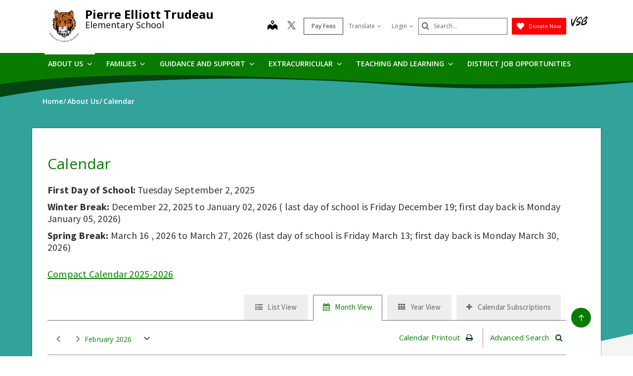

--- FILE ---
content_type: text/html;charset=utf-8
request_url: https://www.vsb.bc.ca/pierre-elliott-trudeau/calendar
body_size: 275131
content:
<!DOCTYPE html> <html lang="en" class="ciAn dir-ltr ci-sg-frontend"> <head> <meta charset="utf-8"> <meta name="viewport" content="width=device-width, initial-scale=1.0, shrink-to-fit=no"> <script>(function(w,d,s,l,i){w[l]=w[l]||[];w[l].push({'gtm.start': 
new Date().getTime(),event:'gtm.js'});var f=d.getElementsByTagName(s)[0], 
j=d.createElement(s),dl=l!='dataLayer'?'&l='+l:'';j.async=true;j.src= 
'https://www.googletagmanager.com/gtm.js?id='+i+dl;f.parentNode.insertBefore(j,f); 
})(window,document,'script','dataLayer','GTM-5GSX8K');</script> <link rel="preconnect" href="https://fonts.googleapis.com"> <link rel="preconnect" href="https://fonts.gstatic.com" crossorigin> <link rel="stylesheet" href="//fonts.googleapis.com/css?family=Open+Sans+Condensed:300%7COpen+Sans:300,400,600,700%7CSignika:300,400%7CSource+Sans+Pro:300,400,600,700"> <link rel="stylesheet" href="https://sb45storage.blob.core.windows.net/pub/themes/Vsb/styles/phs.css?33292"> <!--##HeaderStart--> <title>Calendar</title><meta property="og:url" content="https://www.vsb.bc.ca/pierre-elliott-trudeau/calendar"/><meta property="og:type" content="article"/><meta property="og:title" content="Calendar"/><meta name="twitter:card" content="summary"/><meta name="twitter:title" content="Calendar"/><meta property="fb:app_id" content="966242223397117"/> <meta content="IE=edge,chrome=1" http-equiv="X-UA-Compatible"/> <meta charset="utf-8"/> <meta content="width=device-width, initial-scale=1.0" name="viewport"/> <link href="https://sb45storage.blob.core.windows.net/pub/themes/Vsb/images/favicon.ico" rel="shortcut icon" type="image/x-icon"/> <!--##HeaderEnd--> <style>
    .fr-view table,
    .fr-view table th,
    .fr-view table td{
        border: 1px  solid #333 !important;
    }

    .fr-view table.cinotblbdr,
    .fr-view table.cinotblbdr table,
    .fr-view table.cinotblbdr th,
    .fr-view table.cinotblbdr td{
            border: none !important;
    }
</style> <style>
[builder-element="PageElement"] .container{
    width: auto !important;
}
</style> <style>
body{overflow-y:scroll !important;}
.ci-search-form button{
    color: #666;
    padding: 0;
    left: 7px;
    background: none;
    position: absolute;
    border: none;
    top: 50%;
    transform: translatey(-50%);
}
    #wrapper #main .ci-filter-bar .ci-button input {
        font-family: Open Sans;
    }
    #ciLeftNav > .active > a > span > svg {
        transform: translateY(0%) rotate(90deg);
    }

        #ciLeftNav > li > a > span > svg {
            width: 10px;
            height: 10px;
            fill: #767676;
            display: inline-block;
        }
        .ci-sidebar .ci-side-link > li > a {
            padding: 8px 43px 8px 11px;
            position: relative;
            color: #1b3d6d;
            display: block;
        }
        .ci-sidebar .ci-side-link .side-opener {
            width: 22px;
            height: 22px;
            position: absolute;
            top: 50%;
            right: 14px;
            -webkit-transform: translateY(-50%);
            -ms-transform: translateY(-50%);
            transform: translateY(-50%);
            z-index: 1;
            opacity: 0;
            visibility: hidden;
        }
        .sec-lvl > li > a .sec-opener, .ci-sidebar .ci-side-link > li > a .side-opener, .third-lvl > li > a .third-opener {
            opacity: 1;
            visibility: visible;
        }
        .event-active .event-slide{
            opacity:1;
            visibility:visible;
            right:0px;
        }
        #main .pg_hr_banner{
            display:none;
        }
        #wrapper #footer .ci-footer-logo{
            text-align:left;
        }
        #wrapper #footer .ci-social-networks{
            justify-content:unset;
        }
        #wrapper #footer .ci-social-networks li {
            padding: 0 0px 10px;
        }
        @media(min-width: 1024px) {
            #main .ci-content-page {
                flex-wrap: nowrap;
            }
        }
        .ci-news-page .ci-news-wrap .ci-column + .ci-column + .ci-column + .ci-column:before,
        .ci-news-page .ci-news-wrap .ci-column + .ci-column + .ci-column:before,
        .ci-news-page .ci-news-wrap .ci-column + .ci-column:before,
        .ci-news-page .ci-news-wrap .ci-column:before {
            background:unset;
        }

        body .btn-warning, .ci-nav-opener:hover span:before, .ci-nav-opener:hover, .ci-nav-opener:after,
        .ci-nav-opener:before, .ci-nav-opener span:after, .ci-nav-active .ci-nav-opener span:before,
        .ci-nav > ul .ci-drop-opener:hover:after, .ci-nav > ul .ci-drop-opener:hover:before, .ci-nav-active .ci-nav-opener,
        .slick-slider .ci-slick-dots li.slick-active button, .ci-back-to-top a, #s4-workspace .ci-news-wrap .ci-column:before,
        .ci-motto-zone .ci-bg-image, .ci-upcoming-events .ci-event-bar:after, .ci-nav > ul > li.has-drop-down:hover:before,
        .ci-nav > ul > li.has-drop-down.hover:before {
            background-color: #2c5399;
        }
        #wrapper #footer .ci-footer-wave:first-child {
            color: #2c5399;
        }
        #main .ci-news-content .ci-txt img{
            width:100%;
        }
        .sitemapLinksLevel_1 a, .sitemapLinksLevel_2 a {
            color: #666;
        }
        body .ci-search-list [id*="accordion"] .collapsed .submenu:before, body .ci-search-list [id*="accordion"] .collapsed + .submenu:before,
        body .ci-search-month [id*="accordion"] .collapsed .submenu:before,body .ci-search-month [id*="accordion"] .collapsed + .submenu:before,
        body .ci-search-subscribe [id*="accordion"] .collapsed .submenu:before, body .ci-search-subscribe [id*="accordion"] .collapsed + .submenu:before {
            background: url(https://sb45storage.blob.core.windows.net/pub/themes/Vsb/images/calsprite.png) no-repeat -331px 0 !important;
        }

        body .ci-search-list [id*="accordion"] .submenu:before,
        body .ci-search-month [id*="accordion"] .submenu:before,
        body .ci-search-subscribe [id*="accordion"] .submenu:before {
            background: url(https://sb45storage.blob.core.windows.net/pub/themes/Vsb/images/calsprite.png) no-repeat -352px 0 !important;
        }
    html .ci-calendar-page .ci-search-subscribe [id*="accordion"] .btn{
        color: #0072ae;
    }
    #ci-subscribe .ci-content-subscribe .ci-top .ci-btn-holder .btn-primary {
        background: #0072ae !important;
        border-color: #0072ae !important;
        color: #fff;
    }
    .ci-content-subscribe .ci-search-subscribe .panel-title-static{
        color: #0072ae;
    }
    .ci-content-subscribe .ci-search-subscribe [id*="accordion"] .badge,
    html .ci-calendar-page .ci-search-subscribe [id*="accordion"] .panel.selected-item .badge{
        background: #0072ae;
    }

    #ci-subscribe .ci-content-subscribe .ci-top .ci-btn-holder .btn-default {
        border-color: #8cc63f;
    }

    #ci-subscribe .ci-content-subscribe .ci-top .ci-btn-holder .btn-default:hover {
        background: #8cc63f;
        border-color: #8cc63f;
        color: #fff !important;
    }
    html .ci-page-calendar .jcf-checkbox {
        background-color: #0072ae;
    }
    #main .ci-calendar-wrap .ci-content-subscribe .ci-top h2,
    #main .ci-calendar-wrap .ci-content-subscribe .ci-top h3 {
        color: #262672;
    }
    #main .ci-upcoming-events .ci-event-list a{
        cursor:pointer;
    }
    .ci-footer-hold .ci-viewmap svg {
        fill: #ffffff;
    }
    #main .ci-hero .ci-txt p:nth-of-type(1) {
        text-overflow: -o-ellipsis-lastline;
        overflow: hidden;
        text-overflow: ellipsis;
        display: -webkit-box;
        /*重点，不能用block等其他*/
        -webkit-line-clamp: 1;
        /*重点IE和火狐不支持*/
        -webkit-box-orient: vertical;
    }
    #main .ci-hero .ci-txt p:nth-of-type(n+2) {
        display: none;
    }
    .ci-useful-links .link-list li {
        position: relative;
        padding-left: 24px;
        margin-bottom: 20px;
    }
    #main .ci-content-page .ci-useful-links a {
        padding: 0px 20px 14px 0;
        text-decoration:underline;
    }

    .ci-useful-links .link-list li:before {
        position: absolute;
        top: 7px;
        left: 8px;
        content: '';
        width: 6px;
        height: 6px;
        border-radius: 50%;
        background-color: #a6a6a6;
    }
    #fancybox-loading, .fancybox-close, .fancybox-prev span, .fancybox-next span {
        background-image: url(https://sb45storage.blob.core.windows.net/pub/themes/Vsb/images/fancybox_sprite.png) !important;
    }
    .ci-useful-links h4 {
        border-bottom: 1px solid #c8c8c8;
    }
    .ci_donate_btn {
        font-size: 11px;
        margin-left: 9px;
    }
    .ci_donate_btn a {
        width: 110px;
        background: red;
        display: flex;
        align-items: center;
        height: 34px;
        border: 0;
        border-radius: 2px;
        justify-content: center;
    }
    .ci_donate_btn span {
        color: #fff;
        margin-left: 9px;
    }
    #wrapper #header .ci-search-form .form-control:focus {
        width: 180px;
    }
    #wrapper #header .ci-search-form input{
        color:#000;
    }
    #main .ci-notification-wrap {
        color: #111;
    }
    #main .ci-notification-wrap:before {
        background-color: #f00;
    }
    #main .ci-notification-wrap p {
        display: inline-block;
    }
    @media print {
        #main #ci-list .ci-panel-results h3{
            padding-left:0px;
        }
    }
    #main .ci-notification-wrap .alert-primary:before {
        top: 0;
        bottom: 0;
        z-index: -1;
        content: '';
        left: -9999px;
        right: -9999px;
        position: absolute;
        background-color: #bcd863;
    }

    .ci-news-content .ci-img-list li {
        width: 25%;
        padding: 0 22px;
        margin-bottom: 42px;
    }
    #main .ci-sidebar .ci-side-link > li > a {
        color: #175285;
        font-size: 15px;
    }
    #ciCntSiteMap .sitemapLinksLevel_1 a {
        font-size:24px;
    }
    .ci-sidebar .ci-side-link > li ul {
        padding-left: 20px;
    }
    #header .ci-logo .ci-school-name{
        text-transform:unset;
    }
    .ci-useful-links .quick-links li {
        padding: 0 16px 10px;
        margin-top: -10px;
    }
    .ci-useful-links .quick-links a {
        display: block;
        width: 48px;
        height: 48px;
        display: -webkit-box;
        display: -ms-flexbox;
        display: flex;
        -ms-flex-wrap: wrap;
        flex-wrap: wrap;
        border-radius: 50%;
        -webkit-box-align: center;
        -ms-flex-align: center;
        align-items: center;
        -webkit-box-pack: center;
        -ms-flex-pack: center;
        justify-content: center;
        border: 4px solid #767676;
        padding: 0 !important;
    }
    .ci-txt a {
        text-decoration: underline;
    }
    #main div.ci-banner h1{
        display: none;
    }
</style> <style> body.event-active { overflow: hidden } .event-slide { position: fixed; top: 0; right: -320px; width: 320px; z-index: 999; background: #f8f8f8; padding: 33px 20px; overflow-y: auto; height: 100vh; opacity: 0; visibility: hidden; box-shadow: -1px 0 0 #a6a6a6; outline: none; -webkit-transition: opacity .3s linear, visibility .3s linear, right .3s linear; transition: opacity .3s linear, visibility .3s linear, right .3s linear } @media(min-width:480px) { .event-slide { width: 400px; right: -400px; padding: 22px 28px } } .event-slide .close { opacity: 1; position: absolute; top: 26px; right: 37px; float: none } .event-slide .close:hover { opacity: .8 } .event-slide .title { font-size: 2.2rem; line-height: 1.33; font-weight: 300; display: block; margin-bottom: 30px; padding-right: 50px; color: #02528a } .event-slide .top-part { font-size: 1.4rem; line-height: 1.29; margin-bottom: 13px } .event-slide time { font-weight: 700; display: block; margin-bottom: 14px } .event-slide .h4 { font-size: 2.2rem; line-height: 1.23; margin-bottom: 1px; font-weight: 400; color: #02528a; display: block } .event-slide address { font-size: 1.6rem; color: #000; margin-bottom: 3px } .event-slide .timing { display: block; font-size: 1.2rem; color: #333 } .event-slide .lbl { display: block; margin-bottom: 5px } .event-slide .tag { display: block; color: #666 } .event-slide .text-holder { font-size: 1.6rem; line-height: 1.5; margin-bottom: 42px; color: #111 } .event-slide .text-holder .text-title { font-size: 1.4rem; text-transform: uppercase; color: #666; display: block; margin-bottom: 10px } .event-slide .btn-group { width: 100%; margin-bottom: 35px } .event-slide .btn { width: 100%; max-width: 100%; font-size: 1.4rem; line-height: 1.15; font-weight: 600; text-transform: uppercase; border-radius: 0; padding: 16px 12px; position: static } .event-slide .ci-widget { margin-bottom: 53px } .event-slide .ci-widget .heading { font-size: 1.8rem; line-height: 1.33; font-weight: 600; display: block; border-bottom: 1px solid #c8c8c8; padding: 0 5px 6px; margin-bottom: 22px; color: #02528a } .event-slide .ci-widget .files, .event-slide .ci-widget .links { font-size: 16px } .event-slide .ci-widget .files a, .event-slide .ci-widget .links a { color: #0c264c; text-decoration: underline } .event-slide .ci-widget .files a:hover, .event-slide .ci-widget .links a:hover { text-decoration: none } .event-slide .files li { margin-bottom: 16px; position: relative } .event-slide .files a { padding-left: 24px } .event-slide .files img { margin-right: 5px; position: absolute; top: 6px; left: 5px } .event-slide .links li { position: relative; padding-left: 24px; margin-bottom: 16px } .event-slide .links li:before { content: ''; background: #a6a6a6; border-radius: 100%; width: 6px; height: 6px; position: absolute; top: 11px; left: 8px } .event-slide .social-networks { display: -webkit-box; display: -ms-flexbox; display: flex; -ms-flex-wrap: wrap; flex-wrap: wrap; margin: -12px -6px 0 } .event-slide .social-networks li { padding: 0 6px 10px } .event-slide .social-networks a { width: 48px !important; height: 48px !important; border-radius: 100% !important; background: #fff !important; border: 1px solid #dadada !important; display: -ms-flexbox; display: flex !important; -webkit-box-align: center; -ms-flex-align: center; align-items: center; -webkit-box-pack: center; -ms-flex-pack: center; justify-content: center } .event-slide .social-networks a:hover { background: #bcd862 } .ciHidden { display: none } </style> <style>
.ciHamburgerHolder{
display: none;
}
.ciHamburgerHolder .inner-opener {
    overflow: hidden;
    text-indent: 101%;
    white-space: nowrap;
    top: 9px;
    right: 4px;
    padding: 0;
    width: 20px;
    height: 20px;
    display: block;
    position: absolute;
}
.ciHamburgerHolder .inner-opener:after,
.ciHamburgerHolder .inner-opener:before {
    -webkit-transition: background .3s linear;
    transition: background .3s linear;
    top: 50%;
    left: 50%;
    content: '';
    width: 20px;
    height: 2px;
    position: absolute;
    background: #6b6b6b;
    -webkit-transform: translate(-50%,-50%);
    -ms-transform: translate(-50%,-50%);
    transform: translate(-50%,-50%);
}

.ciHamburgerHolder .inner-opener:after {
    -webkit-transition: opacity .3s linear,visibility .3s linear;
    transition: opacity .3s linear,visibility .3s linear;
    -webkit-transform: rotate(90deg);
    -ms-transform: rotate(90deg);
    transform: rotate(90deg);
    margin-left: -10px;
}
.ciHamburgerHolder .active .inner-opener:after {
    opacity: 0;
    visibility: hidden;
}
.ciHamburgerHolder  .sec-opener{
display:none;
}

@media (max-width: 1023px){
.ciTopNavHolder{
display: none !important; 
}
.ciHamburgerHolder{
display: block;
}
}
 
 .main-full .ci-news-content{ width: 100%; }
 
 #main.main-full .leftnav_list_wp{display:none;}
</style> <script>var _ci = {};_ci.siteId=72;_ci.odlGrpId=113;_ci.sitePath='/pierre-elliott-trudeau';_ci.siteType='s';_ci.siteTitle='Pierre Elliott Trudeau';_ci.urlName='pierre-elliott-trudeau';_ci.isHome=0;_ci.api='https://cicmsapi.azurewebsites.net/vsb';_ci.cdn='https://sb45storage.blob.core.windows.net/pub/themes';</script> <script>_ci.theme = {"PrimaryColour":"#097c00","SecondaryColour":"#034412","SiteFeatureColour":"#656565","HighlightColor":"#31a39b","TitleColours":"#097c00","LinkColours":"#0074cc"}</script> <script>window.isRTL = false;</script> </head> <body id=thmr class='nav-ready ci_site-s ci-school content-page sb-page-o365article sbcontentpage ci-inner '> <noscript><iframe src="https://www.googletagmanager.com/ns.html?id=GTM-5GSX8K" height="0" width="0" style="display:none;visibility:hidden"></iframe></noscript> <style>
    #wrapper .ci-header-block {
        padding-right: 62px;
    }

    @media (min-width: 1024px) {
        .ci-header-block .ci-social-networks, #wrapper .ci-header-block .ci-drop-link, #wrapper .ci-header-block {
            flex-wrap: nowrap;
        }

        .ci-header-block > * {
            margin-right: 0 !important;
        }

        .ci-drop-link .ci-popup-opener {
            display: flex;
            height: 48px;
            align-items: center;
        }
    }

    @media (min-width: 1160px) {
        #header .ci-logo .ci-school-name {
            font-size: 24px;
        }
    }

    @media (min-width: 1024px) and (max-width:1159px) {
        #header .ci-logo .ci-school-name {
            font-size: 21px;
        }
    }
</style> <style>
    #wrapper .ci-header-block {
        padding-right: 62px;
    }

    .ci_donate_btn {
        font-size: 11px;
        margin-left: 9px;
    }

        .ci_donate_btn a {
            width: 110px;
            background: red;
            display: flex;
            align-items: center;
            height: 34px;
            border: 0;
            border-radius: 2px;
            justify-content: center;
        }

        .ci_donate_btn span {
            color: #fff;
            margin-left: 9px;
        }

    .ci-header-block {
        margin-top: -6px;
    }

        .ci-header-block > * {
            margin-top: 6px;
        }

    @media (max-width: 1023px) {
        #wrapper .ci-vsb-logo {
            top: 2px;
            right: 15px;
        }
    }

    .ci_donate_btn-sm {
        display: none;
    }

    @media (max-width: 767px) {
        .ci_donate_btn {
            display: none;
        }

        .ci_donate_btn-sm,
        .ci_donate_btn-sm .ci_donate_btn {
            display: block;
        }
    }

    @media (max-width: 479px) {
        #wrapper .ci-vsb-logo {
            position: static;
            margin-left: 10px;
        }

        #wrapper .ci-header-block,
        #header .ci-search-form {
            padding-right: 0 !important;
        }
    }

    .ci-header-top > .row {
        min-height: 71px;
    }

    @media (min-width: 1024px) {
        .ci-header-block .ci-social-networks,
        #wrapper .ci-header-block .ci-drop-link,
        #wrapper .ci-header-block {
            flex-wrap: nowrap;
        }

        .ci-drop-link .ci-popup-opener {
            display: flex;
            height: 48px;
            align-items: center;
        }

        #wrapper .ci-header-block .ci-drop-link span {
            margin-left: 5px;
        }

        .ci-header-block > * {
            margin-right: 0 !important;
        }
    }

    @media (max-width: 767px) {
        .ci-drop-link {
            margin-right: -48px;
        }
    }

    @media(min-width: 1024px) {
        .ci-logo .ci-school-name {
            font-size: 21px;
        }
    }

    @media(min-width: 1160px) {
        .ci-logo .ci-school-name {
            font-size: 28px;
        }
    }

    .ci-search-form button {
        font-size: .8em
    }

        .ci-search-form button:hover {
            color: #2070b6
        }

        .ci-search-form button:focus {
            outline: 1px dotted #c0c0c0
        }
    .schcontact_hours .ci-operation-hours a {
        font-size: 19px;
        text-decoration: underline;
        margin: 0 5px;
    }
    #footer .ci-contacts-person-hold .ci-operation-hours li:nth-last-child(2) a {
        text-decoration: underline;
        vertical-align: text-bottom;
    }
    @media(max-width:479px) {
        #wrapper #header .ci-social-networks {
            order:unset;
            margin-bottom:unset;
        }
    }
</style> <script>
var _ci_jq_loaded = []
function onJqueryLoaded(func){
    _ci_jq_loaded.push(func)
}

</script> <style>
.d-none{display:none !important;} .ci-nav .icon-angle-down {width: 10.3px;display:inline-block;}
</style> <style>
            .wdgzone
             {
                display: none;
            }
        </style> <script type='text/javascript' src='https://platform-api.sharethis.com/js/sharethis.js#property=6412b909b0ebee001a376ac4&product=sop' async='async'></script> <style>
    
        #thmr #header .ci-nav:before{
            background: #097c00;
        }
        .ci_site-s #wrapper #header .ci-header-wave{
            color: #097c00;
        }
        #main .ci-upcoming-events .ci-event-list a{
            color: #097c00;
        }
        #main .ci-upcoming-events .ci-event-expand .btn.btn-default{
            border-color: #097c00;
            color: #097c00;
        }
        .ci-news-content .ci-txt .ci-calendar-wrap .Calendar-Schedule a{
            color: #097c00;
        }
        #main .ci-upcoming-events .ci-event-expand .btn.btn-default:focus,
        #main .ci-upcoming-events .ci-event-expand .btn.btn-default:hover{
            border-color: #097c00;
            background-color: #097c00;
            color: #fff;
        }
        #thmr #header .fixed-position .ci-sticky-block{
            background-color:#097c00;
        }
        #thmr #wrapper .contactPg_main .ci-elementary h4{
            color: #097c00;
        }

        #main .ci-news-hold .ci-news-wrap .ci-column:before,
        #main .ci-news-hold .ci-news-wrap .ci-column+.ci-column:before,
        #main .ci-news-hold .ci-news-wrap .ci-column+.ci-column+.ci-column:before{
            background: #097c00;
        }
        #main .ci-twitter-feed .h4 a,
        #main .ci-twitter-feed .ci-txt p a{
            color: #097c00;
        }
        #wrapper #header .ci-nav>ul .ci-drop-hold .ci-sub-menu a:hover{
            color: #097c00;
        }
        #main .ci-announcements-wrap h2{
            color: #097c00;
        }
        #main .ci-announcements-list li a{
            color: #097c00;
        }
        #thmr #wrapper .ci-filter-bar .ci-button input{
            background: #097c00;
            border-color: #097c00;
        }
        @media (min-width: 1024px){
            #wrapper #header .ci-nav>ul>li.has-drop-down:hover>a,
            #wrapper #header .ci-nav>ul>li.has-drop-down.hover>a {
                color: #097c00;
            }
            #wrapper #header .ci-nav>ul>li.has-drop-down:hover,
            #wrapper #header .ci-nav>ul>li.has-drop-down.hover{
                border-color: #097c00;
            }
            #wrapper #header .ci-nav>ul .ci-drop-hold{
                border: #097c00;
            }
            #wrapper #header .ci-nav > ul > li> a:hover{
                background: #fff;
                color: #097c00;
            }
        }
        #thmr #wrapper .cinc_news_itm h3 a{
            color: #097c00;
        }
        #main .ci-calendar-wrap .ci-top h2{
            color: #097c00;
        }
        #main .ci-calendar-wrap .ci-top .nav-tabs>li a:hover,
        #main .ci-calendar-wrap .ci-top .nav-tabs>li.active i,
        #main .ci-calendar-wrap .ci-top .nav-tabs>li.active a{
            color: #097c00;
        }
        .CiCalendarPage #ci-list .cal_list_pnl_p2 a span,
        .CiCalendarPage #ci-month .cal_month_pnl_p2 a span,
        .CiCalendarPage #ci-year .ci_pnl_btns a span{
            color: #097c00;
        }
        #main .ci-calendar-wrap .ci-panel-results thead{
            background: #097c00;
        }
        .CiCalendarPage #ci-list .ci-panel-results h3>a{
            color: #097c00;
        }
        #main .ci-calendar-wrap .ci-showing .ci-info-list{
            color: #097c00;
        }
        .CiCalendarPage #ci-year .ci-holder-calendars h2{
            color: #097c00;
        }
        .CiCalendarPage #ci-year .ci-important-dates h3{
            color: #097c00;
        }
        .CiCalendarPage #ci-year .ci-calendar tbody a:hover{
            background: #097c00;
        }

        #main .pg_srch_srchtitle h1{
            color: #097c00;
        }
        #main .pg_srch_srchbox a{
            background: #097c00 !important;
        }
        #main .pg_srch_srchbox .pg_srch_go span{
            color: #fff;
        }
        #main .pg_srch_srchbox .pg_srch_go svg{
            fill: #fff;
        }
        #main .pg_srch_wrapper .pg_srch_filter h2{
            color: #097c00;
        }
        #main .pg_srch_wrapper .pg_srch_filter a:hover{
            color: #097c00;
        }
        #main .pg_srch_content .pg_srch_itm h1 a{
            color: #097c00;
        }
        #main .pg_srch_content .pg_srch_itm p strong,
        #main .pg_srch_srchinfo em{
            color: #097c00;
        }
        #main .pg_srch_wrapper .pager_item-active{
            background: #097c00;
        }
        #thmr #wrapper .pg_srch_pager li.last a span,
        #thmr #wrapper .pg_srch_pager li.first a span{
            color: #097c00;
        }
        #thmr #wrapper .pg_srch_itm h1 a:hover{
            color: #097c00;
        }
        #header .ci-search-form .form-control:focus {
            box-shadow: inset 0 1px 1px rgb(0 0 0 / 8%), 0 0 8px rgb(51 51 51 / 60%);
        }
        #main .ci-content-page .ci-useful-links a{
            color: #097c00;
        }
        #wrapper #header .ci-sticky-block .ci-nav-opener {
            border-color: #097c00;
        }


        .ci_site-a #wrapper .ci-nav>ul>li>a{
            color: #FFFFFF;
        }
        @media (min-width: 1024px){
            .ci_site-a #wrapper #header .ci-nav>ul .ci-drop-hold{
                border: 1px solid #097c00;
            }
            .ci_site-a #wrapper #header .ci-nav > ul > li> a:hover{
                color: #097c00;
            }
        }
        .ci_site-a #wrapper #header .ci-nav>ul .ci-drop-hold .ci-sub-menu a{
            color: #222;
        }
        .ci_site-a #wrapper .ci-upcoming-events .ci-event-bar:after{
            background-color: #097c00;
        }
        body #wrapper #footer .ci-footer-wave:first-child{
            color: #097c00;
        }
        .ci_site-a #wrapper .ci-nav > ul > li.has-drop-down.hover:before{
            background-color: #097c00;
        }
        .ci_site-a #wrapper #main .ci-upcoming-events .ci-event-list time{
            color: #097c00;
        }
        .ci_site-a #wrapper #main .ci-upcoming-events .ci-event-list .ci-txt>a{
            color: #666;
            text-decoration: none;
        }
        #wrapper #footer .ci-back-to-top a{
            background-color: #097c00;
        }
        .ci_site-a #wrapper #footer .ci-viewmap a{
            color: #FFFFFF;
        }
        .ci_site-a #wrapper #footer .ci-contacts-person-hold .ci-contacts-person a{
            color: #FFFFFF;
        }
        .ci_site-a #wrapper .ci_news_cats123{
            color: #097c00;
            font-family: "Open Sans","Helvetica Neue",Helvetica,Arial,sans-serif;
        }
        .ci-news-page .ci-filter-bar .ci-button input{
            background-color: #097c00;
        }
        .ci-news-content .ci-meta .ci-text{
            color: #097c00;
        }
        #main .ci-motto-zone .ci-bg-image{
            background-color: #097c00;
        }
        body .landingpage_List h3 a{
            color: #097c00;
        }
        .schcontact_hours .ci-operation-hours a{
            color: #097c00;
            margin-top: -2px;
        }
        .ci_site-a #wrapper .contactPg_main .ci-elementary h4{
            color: #097c00;
        }
        .ci_site-a #main .ci-quick-links,
        .ci_site-a #main .ci-quick-links ul a,
        .ci_site-a #main .ci-quick-links ul a:hover{
            background-color: #097c00;
        }
        .ci_site-s .ci-popover.ci-event-pop .ci-cat .calpg_evtdtl_cat_val,
        .ci_site-a .ci-popover.ci-event-pop .ci-cat .calpg_evtdtl_cat_val{
            color: #097c00 !important;
        }
        .ci_site-s .ci-popover.ci-event-pop .ci-location a,
        .ci_site-a .ci-popover.ci-event-pop .ci-location a{
            color: #097c00 !important;
        }
        .ci_site-s #main .leftnav_list_wp li.active .ci_navnode_active a,
        .ci_site-a #main .leftnav_list_wp li.active .ci_navnode_active a {
            color: #097c00;
        }
    

    
        .ci_site-s #main .ci-quick-links,
        .ci_site-s #main .ci-quick-links ul a,
        .ci_site-s #main .ci-quick-links ul a:hover{
            background-color: #034412;
        }
        #wrapper #footer{
            background-color: #034412;
        }
        #wrapper #footer .ci-footer-wave.ci-footer-wave-2{
            color: #034412;
        }
        #thmr #wrapper .ci-filter-bar .ci-button input:hover{
            background: #034412;
            border-color: #034412;
        }
        #wrapper #header .ci-header-wave.ci-header-wave-2{
            color: #034412;
        }
        .CiCalendarPage #ci-list .cal_list_pnl_p2 a i,
        .CiCalendarPage #ci-month .cal_month_pnl_p2 a i,
        .CiCalendarPage #ci-year .ci_pnl_btns a i{
            color: #034412;
        }

        .ci_site-a #wrapper #footer .ci-footer-bottom{
            background-color: #111;
        }
        .ci_site-a #wrapper #main .ci-content-holder h2{
            color: #034412;
        }
        .ci_site-a #wrapper #header .fixed-position .ci-sticky-block{
            background: #fff;
        }
        #main .ci-upcoming-events .ci-event-list .ci-time{
            color: #034412;
        }
    

    
        #wrapper #header .ci-header-top .ci-header-block a{
            color: #656565;
        }
        #thmr #wrapper .ci_siteHeader_links a:hover,
        #wrapper #header .ci-header-top .ci-drop-link>li>a:hover{
            background-color: #656565;
            color: #fff;
        }
        #wrapper #header .ci-search-form input#search::-webkit-input-placeholder{
            color: #656565;
        }
        #wrapper #header .ci-search-form .form-control{
            border: 1px solid #656565;
        }
        #wrapper #header .ci-search-form button[type='submit']{
            color: #656565;
        }
        .ci_site-a .ci-vsb-logo svg{
            fill:#656565;
        }
        .ci_site-a .ci_viewmapicon svg{
            fill:#656565;
        }
    

    
        #wrapper #main .ci-banner{
            background-color: #31a39b !important;
        }
    

    
        .ci-news-content div.ci-head>h2{
            color: #097c00;
        }
    

    
        .ci_site-a #wrapper #main .ci-sidebar .ci-side-link > li > a{
            color: #0074cc;
        }
        .ci_site-a #wrapper .cinc_news_itm h3 a{
            color: #0074cc;
        }
        body .landingpage_List .lnk_learn_more{
            color: #0074cc;
        }
        .ci-txt .fr-view a {
            color: #0074cc;
        }
        #main .ci-school-info .ci-contact-list .contactpg_email a{
            color: #0074cc;
        }
        #main .ci-additional-numbers.ci-add-block dt a{
            color: #0074cc;
        }
        .ci_site-s .ci-popover.ci-event-pop .calpg_evtdtl_desc a,
        .ci_site-a .ci-popover.ci-event-pop .calpg_evtdtl_desc a{
            color: #0074cc;
        }
    

</style> <a class="sr-only sr-only-focusable" href="#main" accesskey="c">Skip to main content</a> <noscript><div>Javascript must be enabled for the correct page display</div></noscript> <div id="wrapper" class="sctwww "> <div class="w1"> <div class="print-logo print-only"><img src="https://sb45storage.blob.core.windows.net/pub/themes/Vsb/images/school/images/logo-print.png" width="167" height="60" alt="Gladstone secondary School"></div> <div id="svg" class="d-none"> <svg width="0" height="0"> <symbol xmlns="http://www.w3.org/2000/svg" viewBox="0 0 16 16" id="highContrast"> <path fill="none" d="M12.9,3.1C12.1,2.2,11,1.6,9.9,1.3C8.9,1,8,0.9,7,1.1v13.9C7.3,15,7.7,15,8,15c0.6,0,1.3-0.1,1.9-0.2 c1.2-0.3,2.2-0.9,3.1-1.8c0.9-0.9,1.5-1.9,1.8-3.1C14.9,9.3,15,8.6,15,8c0-0.6-0.1-1.3-0.2-1.9C14.4,5,13.8,3.9,12.9,3.1z"/> <path d="M15.7,5.9c-0.2-0.7-0.5-1.3-0.8-1.9c-0.3-0.6-0.8-1.1-1.2-1.6c-0.5-0.5-1-0.9-1.6-1.2 c-0.6-0.3-1.2-0.6-1.9-0.8C9.4,0.1,8.7,0,8,0C7.3,0,6.6,0.1,5.9,0.3C5.2,0.5,4.6,0.7,4,1.1C3.4,1.4,2.8,1.9,2.3,2.3 C1.9,2.8,1.4,3.4,1.1,4C0.7,4.6,0.5,5.2,0.3,5.9C0.1,6.6,0,7.3,0,8c0,0.7,0.1,1.5,0.3,2.1c0.2,0.7,0.5,1.3,0.8,1.9 c0.3,0.6,0.8,1.1,1.2,1.6c0.5,0.5,1,0.9,1.6,1.2c0.6,0.3,1.2,0.6,1.9,0.8C6.6,15.9,7.3,16,8,16c0.7,0,1.4-0.1,2.1-0.3 c0.7-0.2,1.3-0.5,1.9-0.8c0.6-0.3,1.1-0.8,1.6-1.2c0.5-0.5,0.9-1,1.2-1.6c0.3-0.6,0.6-1.2,0.8-1.9C15.9,9.4,16,8.7,16,8 C16,7.3,15.9,6.6,15.7,5.9z M14.8,9.9c-0.3,1.2-0.9,2.2-1.8,3.1c-0.9,0.9-1.9,1.5-3.1,1.8C9.3,14.9,8.6,15,8,15c-0.3,0-0.7,0-1-0.1 V1.1C8,0.9,8.9,1,9.9,1.3c1.2,0.3,2.2,0.9,3.1,1.8c0.9,0.9,1.5,1.9,1.8,3.1C14.9,6.7,15,7.4,15,8C15,8.6,14.9,9.3,14.8,9.9z"/> </symbol> <symbol xmlns="http://www.w3.org/2000/svg" viewBox="0 0 5.7 1.2" id="minus"> <rect y="0" class="st0" width="5.7" height="1.2"/> </symbol> <symbol xmlns="http://www.w3.org/2000/svg" viewBox="0 0 8.7 5.1" id="downArrow"> <polygon points="8,0 4.4,3.6 0.7,0 0,0.7 4.4,5.1 8.7,0.7 "/> </symbol> <symbol xmlns="http://www.w3.org/2000/svg" viewBox="0 0 9.1 6" id="downArrowR"> <path d="M8.8,0.3c-0.4-0.4-1-0.4-1.4,0L4.5,3.1L1.7,0.3c-0.4-0.4-1-0.4-1.4,0s-0.4,1,0,1.4L4.5,6l4.3-4.2C9.2,1.3,9.2,0.7,8.8,0.3z"/> </symbol> <symbol xmlns="http://www.w3.org/2000/svg" viewBox="0 0 6.6 6.2" id="plus"> <polygon points="3.9,2.5 3.9,0 2.6,0 2.6,2.5 0,2.5 0,3.7 2.6,3.7 2.6,6.2 3.9,6.2 3.9,3.7 6.6,3.7 6.6,2.5 "/> </symbol> <symbol xmlns="http://www.w3.org/2000/svg" viewBox="0 0 16.9 16.9" id="searchLg"> <path fill="none" d="M8.8,3.2C8.5,2.8,8,2.5,7.6,2.3C7.1,2.1,6.5,2,6,2S5,2.1,4.5,2.3s-1,0.5-1.3,0.9C2.8,3.5,2.5,4,2.3,4.4 C2.1,4.9,2,5.5,2,6s0.1,1.1,0.3,1.6C2.5,8,2.8,8.5,3.2,8.8C3.5,9.2,4,9.5,4.4,9.7C4.9,9.9,5.5,10,6,10l0,0c0.5,0,1.1-0.1,1.5-0.3 c0.5-0.2,1-0.5,1.3-0.9C9.2,8.5,9.5,8,9.7,7.6C9.9,7.1,10,6.5,10,6S9.9,4.9,9.7,4.4C9.5,4,9.2,3.5,8.8,3.2z"/> <path d="M16.7,15.3l-5.8-5.8C11.2,9,11.5,8.6,11.6,8C11.9,7.4,12,6.7,12,6c0-1.1-0.3-2.1-0.8-3c-0.3-0.4-0.6-0.9-0.9-1.2 C9.1,0.6,7.6,0,6,0C5,0,3.9,0.3,3,0.8c-0.5,0.3-0.9,0.6-1.2,1C0.6,2.9,0,4.4,0,6c0,1.1,0.3,2.1,0.8,3s1.3,1.6,2.2,2.2 C3.9,11.7,5,12,6,12l0,0c0.7,0,1.4-0.1,2-0.4c0.5-0.2,1-0.4,1.4-0.8l5.8,5.8c0.2,0.2,0.4,0.3,0.7,0.3l0,0c0.3,0,0.5-0.1,0.7-0.3 c0.2-0.2,0.3-0.5,0.3-0.7C17,15.7,16.9,15.5,16.7,15.3z M9.7,7.6C9.5,8,9.2,8.5,8.8,8.8C8.5,9.2,8,9.5,7.6,9.7C7.1,9.9,6.5,10,6,10 l0,0c-0.5,0-1.1-0.1-1.6-0.3C4,9.5,3.5,9.2,3.2,8.8C2.8,8.5,2.5,8,2.3,7.6C2.1,7.1,2,6.5,2,6s0.1-1.1,0.3-1.6 C2.5,4,2.8,3.5,3.2,3.2C3.5,2.8,4,2.5,4.4,2.3C4.9,2.1,5.4,2,6,2c0.5,0,1.1,0.1,1.6,0.3C8,2.5,8.5,2.8,8.8,3.2 C9.2,3.5,9.5,4,9.7,4.4C9.9,4.9,10,5.5,10,6S9.9,7.1,9.7,7.6z"/> </symbol> <symbol xmlns="http://www.w3.org/2000/svg" viewBox="0 0 15.2 15" id="search"> <path fill="none" d="M8,2.4c-0.5-0.2-1-0.3-1.6-0.3c-0.6,0-1.1,0.1-1.7,0.3c-0.5,0.2-1,0.5-1.4,0.9C2.9,3.7,2.6,4.1,2.4,4.7 C2.2,5.2,2.1,5.7,2.1,6.3c0,0.6,0.1,1.1,0.3,1.7c0.2,0.5,0.5,1,0.9,1.4c0.4,0.4,0.8,0.7,1.4,0.9c0.5,0.2,1.1,0.3,1.7,0.3h0h0 c0.6,0,1.1-0.1,1.6-0.3c0.5-0.2,1-0.5,1.4-0.9C9.7,8.9,10,8.5,10.2,8c0.2-0.5,0.3-1.1,0.3-1.6c0-0.6-0.1-1.1-0.3-1.7 c-0.2-0.5-0.5-1-0.9-1.4C8.9,2.9,8.5,2.6,8,2.4z"/> <path d="M14.9,13.2L11.5,10c0.3-0.5,0.6-1,0.8-1.5c0.3-0.7,0.4-1.4,0.4-2.1c0-1.1-0.3-2.2-0.9-3.2 c-0.3-0.5-0.6-0.9-1-1.3c-0.4-0.4-0.8-0.7-1.3-1C8.5,0.3,7.4,0,6.3,0c0,0,0,0,0,0C5.2,0,4.1,0.3,3.1,0.9C2.2,1.4,1.4,2.2,0.9,3.1 C0.3,4.1,0,5.2,0,6.3c0,1.1,0.3,2.2,0.9,3.2c0.3,0.5,0.6,0.9,1,1.3c1.2,1.2,2.8,1.9,4.4,1.9c0,0,0,0,0,0c0.7,0,1.5-0.1,2.1-0.4 C9,12,9.5,11.8,10,11.4l3.4,3.2c0.2,0.2,0.5,0.3,0.7,0.3c0,0,0,0,0,0c0.2,0,0.5-0.1,0.7-0.3c0.2-0.2,0.3-0.5,0.3-0.7 C15.2,13.7,15.1,13.4,14.9,13.2z M10.6,6.3c0,0.6-0.1,1.1-0.3,1.6c-0.2,0.5-0.5,1-0.9,1.4C8.9,9.7,8.5,10,8,10.2 c-0.5,0.2-1.1,0.3-1.6,0.3h0h0c-0.6,0-1.1-0.1-1.7-0.3c-0.5-0.2-1-0.5-1.4-0.9C2.9,8.9,2.6,8.5,2.4,8C2.2,7.4,2.1,6.9,2.1,6.3 c0-0.6,0.1-1.1,0.3-1.6c0.2-0.5,0.5-1,0.9-1.4c0.4-0.4,0.8-0.7,1.4-0.9c0.5-0.2,1.1-0.3,1.7-0.3c0.6,0,1.1,0.1,1.6,0.3 c0.5,0.2,1,0.5,1.4,0.9c0.4,0.4,0.7,0.8,0.9,1.4C10.5,5.2,10.6,5.7,10.6,6.3z"/> </symbol> <symbol xmlns="http://www.w3.org/2000/svg" viewBox="0 0 63.2 65.4" id="bus"> <path fill="none" d="M16.4,52.3l3.2-12.8c0.1-0.4,0.2-0.8,0.3-1.1H9c-0.3,0-0.6-0.1-0.9-0.2c-1.1,0.3-1.9,1.3-1.9,2.4v11.6h0.3 H16.4z M11,43.4h2c1.1,0,2,0.9,2,2s-0.9,2-2,2h-2c-1.1,0-2-0.9-2-2S9.9,43.4,11,43.4z"/> <path fill="none" d="M10.8,13.4v2.1h41.5v-2.1C52.3,8.8,44,4,31.6,4S10.8,8.8,10.8,13.4C10.8,13.4,10.8,13.4,10.8,13.4 C10.8,13.4,10.8,13.4,10.8,13.4z M43,10.6c0.2-0.2,0.2-0.2,0.2-0.5c0-0.2,0.2-0.2,0.2-0.5l0.2-0.2c0.7-0.9,2.3-0.9,3.2,0l0.2,0.2 c0,0.2,0.2,0.2,0.2,0.5c0.2,0.2,0.2,0.2,0.2,0.5h0v0.5c0,0.2,0,0.7-0.2,0.9c0,0.2-0.2,0.5-0.5,0.7c-0.2,0.2-0.5,0.2-0.7,0.5 c-0.2,0.2-0.7,0.2-0.9,0.2c-0.2,0-0.7,0-0.9-0.2c-0.2,0-0.5-0.2-0.7-0.5c-0.5-0.5-0.7-0.9-0.7-1.6V10.6z M25,9.4h13 c1.1,0,2,0.9,2,2s-0.9,2-2,2H25c-1.1,0-2-0.9-2-2S23.9,9.4,25,9.4z M15.7,10.6c0-0.2,0-0.2,0.2-0.5c0-0.2,0.2-0.2,0.2-0.5l0.2-0.2 c0.7-0.9,2.3-0.9,3.2,0l0.2,0.2c0,0.2,0.2,0.2,0.2,0.5c0.2,0.2,0.2,0.2,0.2,0.5v0.5c0,0.2,0,0.7-0.2,0.9c0,0.2-0.2,0.5-0.5,0.7 c-0.2,0.2-0.5,0.2-0.7,0.5c-0.2,0.2-0.7,0.2-0.9,0.2c-0.2,0-0.7,0-0.9-0.2c-0.2,0-0.5-0.2-0.7-0.5c-0.5-0.5-0.7-0.9-0.7-1.6V10.6z"/> <path fill="none" d="M39.4,40.4c-0.2-0.9-0.7-1.6-1.3-2H24.8c-0.6,0.4-1.1,1.1-1.3,2c0,0,0,0.1,0,0.1l-3,11.8h22.1l-3.2-11.8 C39.4,40.5,39.4,40.4,39.4,40.4z"/> <polygon fill="none" points="34,19.9 34,34.1 37,34.1 52,34.1 52,19.9 "/> <path fill="none" d="M8.6,58.9c0,1.4,1.2,2.5,2.6,2.6h2.3c1.4,0,2.6-1.2,2.6-2.6v-2.5H8.6V58.9z"/> <path fill="none" d="M47.2,58.9c0,1.4,1.2,2.5,2.6,2.6h2.3c1.4,0,2.6-1.2,2.6-2.6v-2.5h-7.4V58.9z"/> <path fill="none" d="M54,38.4H43c0.1,0.4,0.2,0.7,0.3,1.1l3.5,12.8h9.8h0.3l0-11.7c0-1.2-0.8-2.2-2-2.5 C54.6,38.3,54.3,38.4,54,38.4z M52,47.4h-2c-1.1,0-2-0.9-2-2s0.9-2,2-2h2c1.1,0,2,0.9,2,2S53.1,47.4,52,47.4z"/> <polygon fill="none" points="30,34.1 30,19.9 11,19.9 11,34.1 25.9,34.1 "/> <path d="M11,47.4h2c1.1,0,2-0.9,2-2s-0.9-2-2-2h-2c-1.1,0-2,0.9-2,2S9.9,47.4,11,47.4z"/> <path d="M52,43.4h-2c-1.1,0-2,0.9-2,2s0.9,2,2,2h2c1.1,0,2-0.9,2-2S53.1,43.4,52,43.4z"/> <path d="M25,13.4h13c1.1,0,2-0.9,2-2s-0.9-2-2-2H25c-1.1,0-2,0.9-2,2S23.9,13.4,25,13.4z"/> <path d="M44.3,13.1c0.2,0.2,0.7,0.2,0.9,0.2c0.2,0,0.7,0,0.9-0.2c0.2-0.2,0.5-0.2,0.7-0.5c0.2-0.2,0.5-0.5,0.5-0.7 c0.2-0.2,0.2-0.7,0.2-0.9v-0.5h0c0-0.2,0-0.2-0.2-0.5c0-0.2-0.2-0.2-0.2-0.5l-0.2-0.2c-0.9-0.9-2.5-0.9-3.2,0l-0.2,0.2 c0,0.2-0.2,0.2-0.2,0.5c0,0.2,0,0.2-0.2,0.5v0.5c0,0.7,0.2,1.1,0.7,1.6C43.9,12.9,44.1,13.1,44.3,13.1z"/> <path d="M17,13.1c0.2,0.2,0.7,0.2,0.9,0.2c0.2,0,0.7,0,0.9-0.2c0.2-0.2,0.5-0.2,0.7-0.5c0.2-0.2,0.5-0.5,0.5-0.7 c0.2-0.2,0.2-0.7,0.2-0.9v-0.5c0-0.2,0-0.2-0.2-0.5c0-0.2-0.2-0.2-0.2-0.5l-0.2-0.2c-0.9-0.9-2.5-0.9-3.2,0l-0.2,0.2 c0,0.2-0.2,0.2-0.2,0.5c-0.2,0.2-0.2,0.2-0.2,0.5v0.5c0,0.7,0.2,1.1,0.7,1.6C16.6,12.9,16.8,13.1,17,13.1z"/> <path d="M56.6,15.9C56.6,15.9,56.6,15.9,56.6,15.9c-0.1,0-0.2,0-0.3,0v-2.6C56.3,5.8,45.7,0,31.6,0 C17.5,0,6.8,5.8,6.8,13.4c0,0,0,0,0,0s0,0,0,0V16c-0.1,0-0.2,0-0.3,0c0,0,0,0,0,0c-3.6,0-6.5,2.9-6.5,6.6v6.8c0,1.1,0.9,2,2,2 s2-0.9,2-2v-6.8c0-1.4,1.2-2.6,2.6-2.6c0.2,0,0.3,0,0.4-0.1v14.5c-2.7,0.8-4.7,3.3-4.7,6.3v13.7c0,1.1,0.9,2,2,2h0.3v2.6 c0,3.6,2.9,6.5,6.6,6.5h2.3c0,0,0,0,0,0c3.6,0,6.5-2.9,6.5-6.6v-2.5h23.3v2.6c0,3.6,2.9,6.5,6.6,6.5h2.3c0,0,0,0,0,0 c3.6,0,6.5-2.9,6.5-6.6v-2.5h0.3c0.5,0,1-0.2,1.4-0.6s0.6-0.9,0.6-1.4l0-13.7c0-3-2.1-5.6-4.9-6.3V19.8c0.2,0.1,0.4,0.1,0.6,0.1 c1.4,0,2.6,1.2,2.6,2.6v6.8c0,1.1,0.9,2,2,2s2-0.9,2-2v-6.8C63.2,18.9,60.2,15.9,56.6,15.9z M11,19.9h19v14.2h-4.1H11V19.9z M37,34.1h-3V19.9h18v14.2H37z M31.6,4C44,4,52.3,8.8,52.3,13.4v2.1H10.8v-2.1c0,0,0,0,0,0s0,0,0,0C10.8,8.8,19.2,4,31.6,4z M6.3,40.7c0-1.2,0.8-2.1,1.9-2.4c0.3,0.1,0.5,0.2,0.9,0.2h10.9c-0.1,0.4-0.2,0.7-0.3,1.1l-3.2,12.8H6.6H6.3V40.7z M15.9,58.9 c0,1.4-1.2,2.6-2.6,2.6h-2.3c-1.4,0-2.6-1.2-2.6-2.6v-2.6h7.4V58.9z M20.5,52.3l3-11.8c0,0,0-0.1,0-0.1c0.2-0.9,0.7-1.6,1.3-2h13.2 c0.6,0.4,1.1,1.1,1.3,2c0,0,0,0.1,0,0.1l3.2,11.8H20.5z M54.6,58.9c0,1.4-1.2,2.6-2.6,2.6h-2.3c-1.4,0-2.6-1.2-2.6-2.6v-2.6h7.4 V58.9z M56.9,40.7l0,11.7h-0.3h-9.8l-3.5-12.8c-0.1-0.4-0.2-0.7-0.3-1.1h11c0.3,0,0.6-0.1,0.9-0.2C56,38.5,56.9,39.5,56.9,40.7z"/> </symbol> <symbol xmlns="http://www.w3.org/2000/svg" viewBox="0 0 69.1 48.9" id="findSchool"> <polygon fill="none" points="64.8,18.1 64.8,9.9 48.3,9.9 48.3,13.1 48.3,18.1 "/> <polygon fill="none" points="4.4,18.1 20.9,18.1 20.9,13.1 20.9,13.1 20.9,9.9 4.4,9.9 "/> <path fill="none" d="M25.2,14.9v29.6h7.1V32.4h4.4v12.1h7.1V14.9L34.6,6L25.2,14.9z M36.8,19.5h-4.4v-4.4h4.4V19.5z"/> <path d="M69.1,5.5H48.3v4.4v0h16.5v8.2H48.3v-5.1L34.6,0L20.9,13.1l0,5.1H4.4V9.9h16.5V5.5H0v17h20.9v22H4.4V26.9H0v22 h69.1v-22h-4.4v17.6H48.3v-22h20.9V5.5z M43.9,44.5h-7.1V32.4h-4.4v12.1h-7.1V14.9L34.6,6l9.3,8.9V44.5z"/> <rect x="9.9" y="32.4" fill="#43215d" width="5.5" height="5.5"/> <rect x="53.8" y="32.4" fill="#43215d" width="5.5" height="5.5"/> <rect x="32.4" y="15.1" fill="#43215d" width="4.4" height="4.4"/> </symbol> <symbol xmlns="http://www.w3.org/2000/svg" viewBox="0 0 97.64 56.45" id="newImmigrants"> <path d="M87.39,25.25C87.39,25.25,87.39,25.25,87.39,25.25c2.61-1.8,4.33-4.8,4.35-8.2c0-0.02,0-0.03,0-0.05 c0,0,0,0,0,0c0-5.51-4.49-10-10-10s-10,4.49-10,10c0,0,0,0,0,0c0,0.02,0,0.03,0,0.05c0.02,3.28,1.62,6.18,4.07,7.99c0,0,0,0,0,0 c-3.83,1.37-6.99,4.12-8.89,7.66c-2.56-3.23-5.98-5.76-9.91-7.23c0,0,0,0-0.01,0c3.6-2.52,5.96-6.69,5.98-11.4 c0-0.02,0-0.04,0-0.06c0,0,0,0,0,0c0-7.72-6.28-14-14-14S35,6.28,35,14c0,0,0,0,0,0c0,0.02,0,0.04,0,0.06 c0.02,4.7,2.37,8.85,5.95,11.38c0,0,0,0-0.01,0c-4.04,1.5-7.54,4.12-10.14,7.46c-1.79-3.46-4.77-6.19-8.41-7.65c0,0,0,0,0,0 c2.61-1.79,4.33-4.79,4.35-8.18c0-0.02,0-0.05,0-0.07c0,0,0,0,0,0c0-5.51-4.49-10-10-10s-10,4.49-10,10c0,0,0,0,0,0 c0,0.02,0,0.05,0,0.07c0.02,3.27,1.62,6.16,4.07,7.97c0,0,0,0,0,0C4.52,27.3,0,33.31,0,40.39c0,6.41,16.49,8.25,26.03,5.55 C26.01,46.27,26,46.61,26,46.95c0,12.67,45.89,12.67,45.89,0c0-0.32-0.01-0.63-0.02-0.94c9.57,2.6,25.77,0.73,25.77-5.62 C97.64,33.52,93.39,27.66,87.39,25.25z M10.75,17c0-3.31,2.69-6,6-6s6,2.69,6,6s-2.69,6-6,6S10.75,20.31,10.75,17z M26.65,41.5 c-0.43,0.18-0.94,0.36-1.54,0.54c-2.42,0.71-5.54,1.1-8.79,1.1c-3.25,0-6.37-0.39-8.79-1.1c-2.34-0.69-3.3-1.47-3.52-1.77 c0.03-3.25,1.31-6.3,3.61-8.6c2.33-2.33,5.42-3.61,8.71-3.61c3.29,0,6.38,1.28,8.71,3.61c1.54,1.54,2.61,3.42,3.17,5.47 C27.54,38.53,27.02,39.99,26.65,41.5z M75.75,17c0-3.31,2.69-6,6-6s6,2.69,6,6s-2.69,6-6,6S75.75,20.31,75.75,17z M39,14 c0-5.51,4.49-10,10-10c5.51,0,10,4.49,10,10s-4.49,10-10,10C43.49,24,39,19.51,39,14z M67.17,48.2c-0.56,0.53-1.68,1.33-3.83,2.12 c-3.68,1.35-8.92,2.13-14.39,2.13s-10.72-0.78-14.39-2.13c-2.15-0.79-3.27-1.59-3.83-2.12C30,47.52,30,47.1,30,46.95 c0-5.06,1.97-9.82,5.55-13.4S43.88,28,48.95,28s9.82,1.97,13.4,5.55s5.55,8.34,5.55,13.4C67.89,47.1,67.89,47.52,67.17,48.2z M90.11,42.04c-2.42,0.71-5.54,1.1-8.79,1.1c-3.25,0-6.37-0.39-8.79-1.1c-0.48-0.14-0.89-0.29-1.26-0.43 c-0.4-1.68-0.98-3.29-1.73-4.81c0.58-1.92,1.62-3.67,3.08-5.13c2.33-2.33,5.42-3.61,8.71-3.61c3.29,0,6.38,1.28,8.71,3.61 c2.3,2.3,3.58,5.35,3.61,8.6C93.42,40.57,92.45,41.36,90.11,42.04z"/> </symbol> </svg> </div> <style>
    #header .ci_donate_btn-m{
        display: none;
    }
    @media (max-width: 767px){
        #header .ci_donate_btn {
            display: none;
        }
        #header .ci_donate_btn-m,
        #header .ci_donate_btn-m .ci_donate_btn{
            display: block;
        }
    }
</style> <header id="header"> <div class="container ci-header-top"> <div class="row flex"> <div class="col-xs-8 col-md-5"> <div class="ci-logo"> <a href="/pierre-elliott-trudeau"> <img src="https://media.vsb.bc.ca/media/Default/fgg/72/LogoOct2024.jpg" width="67px" height="60px" alt="School Logo"> </a> <strong class="ci-school-name"><a href="/pierre-elliott-trudeau">Pierre Elliott Trudeau</a><span>Elementary School</span></strong> </div> </div> <div class="col-xs-12 col-md-7 ci-header-block"> <ul class="ci-social-networks"> <li class="ci_viewmapicon"> <a href="https://www.google.com/maps/place/Pierre+Elliott+Trudeau+Elementary+School/@49.214893,-123.0995977,17z/data=!4m5!3m4!1s0x5486745b296343d3:0x5d6f497434362084!8m2!3d49.2144323!4d-123.0965405" target="_blank" aria-label="map"> <span class="sr-only">map</span><span><svg enable-background="new 0.464 -2.279 141.732 141.732" height="141.732px" id="Livello_1" version="1.1" viewBox="0.464 -2.279 141.732 141.732" width="141.732px" xml:space="preserve" xmlns="http://www.w3.org/2000/svg" xmlns:xlink="http://www.w3.org/1999/xlink"><g id="Livello_111"><path d="M0,137.174l34.864-28.711v-58.74L0,78.435V137.174z M70.629,77.856L36.465,49.723v58.74l34.164,28.134V77.856z M81.893,21.947c0,6.062-4.912,10.975-10.974,10.975c-6.061,0-10.974-4.914-10.974-10.975c0-6.061,4.913-10.975,10.974-10.975 C76.98,10.973,81.893,15.887,81.893,21.947 M90.334,32.922c1.869-3.23,2.943-6.975,2.943-10.975C93.277,9.826,83.451,0,71.331,0 C59.209,0,49.383,9.826,49.383,21.947c0,5.331,1.9,10.215,5.061,14.018l16.906,24.39L88.5,35.61 c0.617-0.772,1.182-1.585,1.691-2.438l0.174-0.25H90.334z M72.27,136.399l33.631-27.694V49.967L72.27,77.662V136.399z M142.66,137.174V78.435l-35.279-29.05v58.738L142.66,137.174z"></path></g><g id="Livello_1_1_"></g></svg></span> </a> </li> <li> <a href="https://twitter.com/trudeauschool" target="_blank" aria-label="twitter"> <svg xmlns="http://www.w3.org/2000/svg" xmlns:xlink="http://www.w3.org/1999/xlink" width="21" height="20" style="fill:#333;" viewBox="0 0 341 341"><defs><clipPath id="b"><rect width="341" height="341"/></clipPath></defs><g id="a" clip-path="url(#b)"><path d="M166.428,118.5,270.533,0H245.872L155.44,102.875,83.265,0H0L109.166,155.579,0,279.834H24.661L120.1,171.172l76.238,108.662H279.6M33.561,18.211H71.447L245.853,262.517h-37.9" transform="translate(30.699 30.583)"/></g></svg> </a> </li> </ul> <ul class="ci_siteHeader_links"> <li><a href="https://vsb.schoolcashonline.com/" target="_blank">Pay Fees</a></li> </ul> <ul class="ci-drop-link"> <li> <a href="javascript:" class="ci-popup-opener">Translate <span class="icon-angle-down"></span></a> <div class="ci-popup-holder"> <div class="ci-popup"> <div class="ci-hold"> <div class="ci-popup-head"> <strong class="h2"><span class="icon-g-translate"></span> <span>Google Translate</span></strong> <a href="javascript:" class="ci-icon-close ci-popup-opener">close</a> </div> <div class="ci-popup-body"> <label class="sr-only" for="select">Select Language</label> <select id="select" class="ciggltrans_disp jcf-hidden"> <option value="" class="hideme">Select Language</option> <option value="af">Afrikaans</option> <option value="sq">Albania</option> <option value="ar">Arabic</option> <option value="hy">Armenian</option> <option value="az">Azerbaijani</option> <option value="eu">Basque</option> <option value="be">Belarusia</option> <option value="bn">Bengali</option> <option value="bs">Bosnian</option> <option value="bg">Bulgarian</option> <option value="ca">Catalan</option> <option value="ceb">Cebuano</option> <option value="zh-CN">Chinese (Simplifield)</option> <option value="zh-TW">Chinese (Traditional)</option> <option value="hr">Croatian</option> <option value="cs">Czech</option> <option value="da">Danish</option> <option value="nl">Dutch</option> <option value="eo">Esperanto</option> <option value="et">Estonian</option> <option value="tl">Filipino</option> <option value="fi">Finnish</option> <option value="fr">French</option> <option value="gl">Galician</option> <option value="ka">Georgia</option> <option value="de">German</option> <option value="el">Greek</option> <option value="gu">Gujarati</option> <option value="ht">Haitian Creola</option> <option value="iw">Hebrew</option> <option value="hi">Hindi</option> <option value="hmn">Hmong</option> <option value="hu">Hungarian</option> <option value="is">Icelandic</option> <option value="id">Indonesian</option> <option value="ga">Irish</option> <option value="it">Italian</option> <option value="ja">Japanese</option> <option value="jw">Javanese</option> <option value="kn">Kannada</option> <option value="km">Khmer</option> <option value="ko">Korean</option> <option value="lo">Lao</option> <option value="la">Latin</option> <option value="lv">Latvian</option> <option value="lt">Lithuanian</option> <option value="mk">Macedonian</option> <option value="ms">Malay</option> <option value="mt">Maltese</option> <option value="mr">Marathi</option> <option value="no">Norwegian</option> <option value="fa">Persian</option> <option value="pl">Polish</option> <option value="pt">Portuguese</option> <option value="ro">Romanian</option> <option value="ru">Russian</option> <option value="sr">Serbian</option> <option value="sk">Slovak</option> <option value="sl">Slovenian</option> <option value="es">Spanish</option> <option value="sw">Swahili</option> <option value="sv">Swedish</option> <option value="ta">Tamil</option> <option value="te">Telugy</option> <option value="th">Thai</option> <option value="tr">Turkish</option> <option value="uk">Ukrainian</option> <option value="ur">Urdu</option> <option value="vi">Vietnamese</option> <option value="cy">Welsh</option> <option value="yi">Yiddish</option> </select> <strong class="h6">Notes on Translation</strong> <p>The electronic translation service is hosted by Google Translate. The quality of the translation will vary in some of the languages offered by Google. Google Translate is a free service and currently offers translation in over 50 languages, although an impressive number, this does not capture all languages or dialects. The basic translation’s goal is to capture the general intention of the original English material.</p> <p>The Vancouver School Board does not guarantee the quality, accuracy or completeness of any translated information. Before you act on translated information, the Division encourages you to confirm any facts that are important to you and affect any decisions you may make.</p> <p>The Vancouver School Board is committed to parent, family and community engagement, and it is our hope that by providing this tool on our website that we are making our information more accessible to families whose first language is not English and thereby enabling better engagement in public education.</p> </div> <div class="ci-popup-footer"> <span>Powered by</span> <a href="https://www.google.com/"><img src="https://sb45storage.blob.core.windows.net/pub/themes/Vsb/images/school/images/Google-logo.svg" width="48" height="15" alt="Google"></a> </div> </div> </div> </div> </li> <li> <a href="javascript:" class="ci-popup-opener">Login <span class="icon-angle-down"></span></a> <div class="ci-popup-holder ci-admin-popup-holder"> <div class="ci-popup"> <div class="ci-hold"> <div class="ci-popup-head"> <strong class="h2"><span class="icon-user"></span> Login</strong> <a href="javascript:" class="ci-icon-close ci-popup-opener">close</a> </div> <div class="ci-popup-body"> <ul class="ci-links"> <li><a href="https://portal.office.com" target=_blank>Staff<span class="icon-angle-right"></span></a></li> <li><a href="https://sitegovern.vsb.bc.ca/launcher" target=_blank>Site Admin<span class="icon-angle-right"></span></a></li> </ul> </div> </div> </div> </div> </li> <li class="ci_donate_btn-m"> <div class="ci_donate_btn"> <a href="https://govsb.ca/donation" target="_blank"> <img width="15" height="14" src="https://sb45storage.blob.core.windows.net/pub/themes/Vsb/images/Donate.svg" alt="Donate"/> <span>Donate Now</span> </a> </div> </li> </ul> <div class="ci-search-form"> <label for="search" class="sr-only">Search</label> <div class="search-form search-form2"> <input accesskey="4" class="form-control" type="search" placeholder="Search..." id="search"> <button type="button"><span class="icon-search"></span> <span class="sr-only">Submit</span></button> </div> </div> <div class="ci_donate_btn"> <a href="https://vsb.schoolcashonline.com/Fee/Details/1869/196/false/true?fundDestination=Pierre%20Elliott%20Trudeau%20Elementary" target=&#39;_blank&#39;> <img width="15" height="14" src="https://sb45storage.blob.core.windows.net/pub/themes/Vsb/images/Donate.svg" alt="Donate"/> <span>Donate Now</span> </a> </div> <div class="ci-vsb-logo"> <a href="/"> <svg xmlns="http://www.w3.org/2000/svg" id="Layer_2" viewBox="0 0 129.14 78.57" style="width: 33px;height: 30px;"> <defs> <style>
                                    .cls-1 {
                                        fill: #000;
                                    }
                                </style> </defs> <g id="Layer_1-2"> <g> <path class="cls-1" d="M83.87,8.44l-.18-.33c-1.35-2.26-3.34-3.53-5.91-3.8-9.57-.98-24.26,12.3-27.38,15.64-5.88,6.24-12.01,15.36-7.85,23.36,3.36,6.47,10.88,5.8,16.36,5.31,3.43-.3,6.15-.55,6.41,.99,.05,.28,.01,.6-.11,.94-1.09,3.22-7.55,7.34-9.5,8.52-5.42,3.29-10.01,4.37-13.04,5.08-1.76,.42-2.93,.69-3.55,1.21-.78,.61-1.31,1.92-1.42,3.51-.1,1.39,.14,3.21,1.09,4.16,.98,.91,2.49,1.41,3.83,1.24,.3-.03,.62-.04,.96-.05,.37-.01,.76-.03,1.21-.06,2.38-.19,6.21-1.02,14.75-5.69,.53-.29,1.54-.95,2.44-1.53,.49-.32,.92-.6,1.15-.74,2.91-1.78,5.39-4.05,7.38-6.78,.25-.34,1.08-1.52,1.26-1.82,.19-.32,1.29-2.42,1.73-3.47,.44-.89,1.18-4.17,1.07-5.46-.21-3.52-1.02-5.78-2.56-7.13-2.56-2.25-7.07-1.94-13.69-1.22l-.18,.02h-.06c-3.82,.52-8.07,1.01-9.01-2.43-.03-.13-.06-.27-.07-.42-.35-5.26,5.37-10.66,9.97-14.99,.76-.72,1.49-1.4,2.14-2.04l.19-.17c2.32-2.03,4.74-3.99,7.19-5.84l.5-.38c3.11-2.43,7.39-3.85,9.13-3.04,2.32,1.18,1.39,4.26,.13,7.59l-.12,.31c-1.02,2.95-1.82,5.17-2.84,7.91-.5,1.42,.59,1.95,1.31,2.31l.11,.05c.75,.37,1.65,.1,2.11-.62l.31-.5c2.12-3.37,3.85-7,5.14-10.79,1.14-2.91,1.01-5.88-.39-8.83"></path> <path class="cls-1" d="M44.87,10.94l1.77-3.44c.27-.52,.53-1.01,.77-1.45l.46-.82c.7-1.25,.99-2.53,.86-3.72-.14-1.2-.7-1.48-1.16-1.51-.03,0-.07,0-.11,0-3.7,.2-15.1,19.42-19.86,27.74-7.1,12.4-14.88,27.51-17.16,34.42-2.43-11.74-3.38-20.2-1.98-32.13,1.08-9.16,.52-11.24-.09-12.02-.23-.3-.53-.46-.91-.5-2.05-.2-3.72,1.35-4.99,4.6C.15,28.1-.62,39.83,.52,52.01c1.21,12.91,4.16,22.42,7.9,25.45,.97,.79,2,1.15,3.06,1.09,.97-.05,1.96-.45,2.95-1.2,.71-.54,1.29-1.29,1.69-2.19,2.62-6.01,5.18-12.47,7.67-18.71,3.67-9.22,7.13-17.93,10.78-25.45l6.22-12.22c.38-.6,2.34-4.45,4.08-7.85"></path> <path class="cls-1" d="M120.64,14.45c-.1,.55-.31,1.08-.58,1.57-3.43,6.27-9.02,12.66-14.58,17.04l-3.34,2.59c-.88,.75-5.5,4.76-5.55,6.18-.01,.39,.14,.69,.61,.91,2.2,.38,6.85-1.68,9.12-2.32,1.36-.38,6.23-2.24,7.34,1.56,.47,1.6,1.11,6.09-1.22,9.01-1.18,1.48-4.48,4.79-11.81,7.7-1.08,.39-8.11,2.48-9.98,2.32-.76-.07-1.34-.77-1.3-1.56,.18-.96,.43-3.79,.77-4.82l1.37-6.32c.86-3.96,1.63-7.95,2.34-11.96,1.51-8.57,2.09-9.38,2.64-9.65l14.99-12.14c4.36-3.62,6.69-4.1,7.92-3.75,.81,.23,1.33,1,1.37,1.88,.02,.46,.01,1.09-.11,1.76m7.34-10.25c-2.36-3-5.84-5.19-11.94-1.73-3.72,2.11-3.81,2.27-7.24,5.14-2.71,2.27-5.58,5.35-10.1,9.67l-3.9,4.01c-1.22,1.32-1.8,2.13-3.34,2.89-.6,.3-.5,.86-1.13,1.98-4.83,9.98-7.5,17.98-10.2,31.37-.58,3.18-1,7.67,.58,10.11,.94,1.46,2.53,2.41,4.69,2.84,1.59,.34,6.08-.23,7.69-.48,8.69-1.35,14.32-2.06,23.51-7.9,1.62-1.03,2.78-2.27,3.4-2.98,.45-.51,2.64-2.84,3.84-6.56,1.55-4.81-1.11-11.42-1.82-12.59-1.24-2.04-3.65-4.85-7.9-6.01l4.53-4.39c.27-.27,1.5-1.62,2.64-2.87,1.84-2.01,3.44-4.23,4.71-6.64,.7-1.33,1.3-2.72,1.96-4.61,.41-1.17,.71-2.37,.89-3.59,.41-2.65,.58-5.76-.88-7.67"></path> </g> </g> </svg> </a> </div> </div> </div> </div> <div class="ci-sticky-block"> <div class="container"> <a href="#" class="ci-nav-opener"><span>Menu</span></a> <div class="sticky-logo"> <a href="/pierre-elliott-trudeau"><img src="https://media.vsb.bc.ca/media/Default/fgg/72/LogoOct2024.jpg" width="40" height="41" alt="Gladstone secondary School"></a> </div> <nav class="ci-nav"> <style>
    .goBackBurgerLvlBtnWp {
        position: absolute;
        border: 0 !important;
        z-index: 100
    }

    .hasGoBackBtn li.ci-active > a {
        padding-left: 50px !important
    }

    #wrapper .goBackBurgerLvlBtn, #wrapper .ci_hasmburgeritm.ci_itmactive > a {
        color: #fff !important
    }

    @media (min-width: 1024px) {
        .ci_hamburgeritm {
            display: none !important;
        }

        #nav .main-nav > .has-drop-down.drop-active > .js-acc-hidden {
            position: absolute !important;
            top: auto !important;
            left: auto !important;
            display: block !important;
        }
    }

    @media (max-width: 1023px) {
        .main-nav > li {
            display: none;
        }

            .main-nav > li.ci_hamburgeritm {
                display: block;
            }
    }

    ul.third-lvl {
        display: none;
    }
</style> <ul class="ciTopNavHolder"> <li class="tn3354 has-drop-down"> <a class=" " href="/pierre-elliott-trudeau/about-us">About Us <span class="icon-angle-down"></span></a> <a href="javascript:" class="ci-drop-opener">Sub menu opener</a> <div data-slide class="ci-drop-hold" style="z-index:10;"> <div class="ci-drop-menu"> <ul class="ci-sub-menu"> <li> <a class="" href="/pierre-elliott-trudeau/mission-statement">Mission Statement </a> </li> <li> <a class="" href="/pierre-elliott-trudeau/school-history">School History </a> </li> <li> <a class="" href="https://media.vsb.bc.ca/media/Default/medialib/2025-trudeau-slp.2fb2c984056.pdf" target=&quot;_blank&quot;>School Plan </a> </li> <li> <a class="" href="https://www.vsb.bc.ca/pierre-elliott-trudeau/page/15264/contact-information">Contact Information </a> </li> <li> <a class="" href="/pierre-elliott-trudeau/our-staff">Our Staff </a> </li> </ul> <ul class="ci-sub-menu"> <li> <a class="" href="/pierre-elliott-trudeau/parking">Parking </a> </li> <li> <a class="" href="/pierre-elliott-trudeau/calendar">Calendar </a> </li> <li> <a class="" href="/pierre-elliott-trudeau/news-1">News </a> </li> <li> <a class="" href="/pierre-elliott-trudeau/photos">Photos </a> </li> <li> <a class="" href="/pierre-elliott-trudeau/publications">Publications </a> </li> </ul> </div> </div> </li> <li class="tn3340 has-drop-down"> <a class=" " href="/pierre-elliott-trudeau/families">Families <span class="icon-angle-down"></span></a> <a href="javascript:" class="ci-drop-opener">Sub menu opener</a> <div data-slide class="ci-drop-hold" style="z-index:10;"> <div class="ci-drop-menu"> <ul class="ci-sub-menu"> <li> <a class="" href="/pierre-elliott-trudeau/safe-arrival">Safe Arrival </a> </li> <li> <a class="" href="/pierre-elliott-trudeau/fees">Fees </a> </li> <li> <a class="" href="/pierre-elliott-trudeau/volunteer">Volunteer </a> </li> <li> <a class="" href="/pierre-elliott-trudeau/fundraisers-and-donation">Fundraisers and Donation </a> </li> <li> <a class="" href="/pierre-elliott-trudeau/communicating-student-learning">Communicating Student Learning </a> </li> <li> <a class="" href="https://www.vsb.bc.ca/student-registration-kindergarten-to-grade-12" target=&quot;_blank&quot;>How to Register </a> </li> <li> <a class="" href="/pierre-elliott-trudeau/parent-advisory-council">Parent Advisory Council </a> </li> </ul> </div> </div> </li> <li class="tn3327 has-drop-down"> <a class=" " href="/pierre-elliott-trudeau/guidance-and-support">Guidance and Support <span class="icon-angle-down"></span></a> <a href="javascript:" class="ci-drop-opener">Sub menu opener</a> <div data-slide class="ci-drop-hold" style="z-index:10;"> <div class="ci-drop-menu"> <ul class="ci-sub-menu"> <li> <a class="" href="https://www.vsb.bc.ca/equity-and-anti-oppression-eao" target=&quot;_blank&quot;>Anti-Racism Policy and Procedures </a> </li> <li> <a class="" href="https://erasereportit.gov.bc.ca/" target=&quot;_blank&quot;>ERASE/Anonymous Reporting Tool </a> </li> <li> <a class="" href="/pierre-elliott-trudeau/multicultural-liaison-workers">Multicultural Liaison Workers </a> </li> <li> <a class="" href="/pierre-elliott-trudeau/code-of-conduct">Code of Conduct </a> </li> <li> <a class="" href="https://www.vsb.bc.ca/student-threat-risk-assessment-vtra" target=&quot;_blank&quot;>Student Threat-Risk Assessment (VTRA) </a> </li> <li> <a class="" href="/pierre-elliott-trudeau/student-safety">Student Safety </a> </li> <li> <a class="" href="https://www.vsb.bc.ca/weather-related-school-closures" target=&quot;_blank&quot;>Severe Weather </a> </li> </ul> </div> </div> </li> <li class="tn3334 has-drop-down"> <a class=" " href="/pierre-elliott-trudeau/extracurricular">Extracurricular <span class="icon-angle-down"></span></a> <a href="javascript:" class="ci-drop-opener">Sub menu opener</a> <div data-slide class="ci-drop-hold" style="z-index:10;"> <div class="ci-drop-menu"> <ul class="ci-sub-menu"> <li> <a class="" href="/pierre-elliott-trudeau/clubs">Clubs <span class="sec-opener" data-inner-opener role="button" tabindex="0"></span></a> <ul class="third-lvl list-unstyled" data-inner-slide> <li> <a href="javascript:"> <svg class="ci-icon icon" style="width: 9px; height: 16px;"><use class="abcd" xlink:href="#cii_arrow_left"/></svg> Clubs<span class="inner-opener"></span> </a> </li> <li><a class="" href="/pierre-elliott-trudeau/trudeau-leadership-team">Trudeau Leadership Team </a></li> </ul> </li> <li> <a class="" href="/pierre-elliott-trudeau/activities">Activities <span class="sec-opener" data-inner-opener role="button" tabindex="0"></span></a> <ul class="third-lvl list-unstyled" data-inner-slide> <li> <a href="javascript:"> <svg class="ci-icon icon" style="width: 9px; height: 16px;"><use class="abcd" xlink:href="#cii_arrow_left"/></svg> Activities<span class="inner-opener"></span> </a> </li> <li><a class="" href="/pierre-elliott-trudeau/sports">Sports </a></li> </ul> </li> <li> <a class="" href="/pierre-elliott-trudeau/after-school-programs">After School Programs </a> </li> </ul> </div> </div> </li> <li class="tn3313 has-drop-down"> <a class=" " href="/pierre-elliott-trudeau/teaching-and-learning">Teaching and Learning <span class="icon-angle-down"></span></a> <a href="javascript:" class="ci-drop-opener">Sub menu opener</a> <div data-slide class="ci-drop-hold" style="z-index:10;"> <div class="ci-drop-menu"> <ul class="ci-sub-menu"> <li> <a class="" href="/pierre-elliott-trudeau/classes-and-departments">Classes and Departments </a> </li> <li> <a class="" href="/pierre-elliott-trudeau/programs">Programs <span class="sec-opener" data-inner-opener role="button" tabindex="0"></span></a> <ul class="third-lvl list-unstyled" data-inner-slide> <li> <a href="javascript:"> <svg class="ci-icon icon" style="width: 9px; height: 16px;"><use class="abcd" xlink:href="#cii_arrow_left"/></svg> Programs<span class="inner-opener"></span> </a> </li> <li><a class="" href="/pierre-elliott-trudeau/mandarin-bilingual-program">Mandarin Bilingual Program </a></li> <li><a class="" href="/pierre-elliott-trudeau/core-communication-and-regulation-program">CORE (Communication and Regulation) Program </a></li> </ul> </li> <li> <a class="" href="/pierre-elliott-trudeau/library-learning-commons">Library / Learning Commons <span class="sec-opener" data-inner-opener role="button" tabindex="0"></span></a> <ul class="third-lvl list-unstyled" data-inner-slide> <li> <a href="javascript:"> <svg class="ci-icon icon" style="width: 9px; height: 16px;"><use class="abcd" xlink:href="#cii_arrow_left"/></svg> Library / Learning Commons<span class="inner-opener"></span> </a> </li> <li><a class="" href="https://library.vsb.bc.ca/">VSB Library </a></li> <li><a class="" href="/pierre-elliott-trudeau/resources">Resources </a></li> <li><a class="" href="/pierre-elliott-trudeau/news">News </a></li> <li><a class="" href="/pierre-elliott-trudeau/chocolate-lily-book-awards">Chocolate Lily Book Awards </a></li> <li><a class="" href="/pierre-elliott-trudeau/online-book-links">Online Book Links </a></li> <li><a class="" href="/pierre-elliott-trudeau/student-book-reviews">Student Book Reviews </a></li> <li><a class="" href="/pierre-elliott-trudeau/book-fair">Book Fair </a></li> </ul> </li> </ul> </div> </div> </li> <li class="tn42399 "> <a class="ontenav " href="https://www.vsb.bc.ca/job-opportunities-at-the-vancouver-school-board" target=&quot;_blank&quot;>DISTRICT JOB OPPORTUNITIES <span class="inner-opener " data-opener role="button" tabindex="0" aria-label="inner opener"></span></a> </li> </ul> <ul class="ciHamburgerHolder"></ul> </nav> </div> </div> <div class="ci-header-wave ci-header-wave-2"> <span class="icon-header-bottom-wave-02"></span> </div> <div class="ci-header-wave"> <span class="icon-header-bottom-wave"></span> </div> </header> <!--##MainStart--> <style>#wrapper #main .ci-banner {background-color: #eca423;}</style> <main id="main" class=main-full> <style>
    .pg_hr_banner {
        height: 100px;
        background: #212121;
        border-bottom: 1px solid #666;
        position: relative;
        z-index: 1;
    }
    .pg_hr_banner:before{
        content: '';    
        position: absolute;
        top: 0;
        left: 0;
        right: 0;
        bottom: 0;       
    }    
    .pg_hr_banner>.bg-stretch {
        position: absolute;
        top: 0;
        left: 0;
        right: 0;
        bottom: 0;
        z-index: -1;
    }
    .bg-stretch {
        background-size: cover;
        background-position: 50% 50%;
        background-repeat: no-repeat;
    }
    
    .pg_hr_banner > .ci-content-box {
        display: flex;
        align-items: center;
        justify-content: center;
    }
    .pg_hr_banner_bd{
        width: 100%;
        position: absolute;
        height: 100%;        
    }    
    .pg_hr_banner_bd > .ci-content-box {
        display: flex;
        align-items: center;
        justify-content: center;
    }
    
    
    
    
    
    
    .pg_srch_srchbar #ciNavBread {
        margin: 0;
        list-style: none;
        overflow: hidden;
    }    
    .pg_srch_srchbar  #ciNavBread>li{
        float:left;
    }    
    /*.pg_hr_banner_bd,
    .pg_hr_banner .ci-content-box{
        height:100%;
    }*/
.pg_hr_banner #ciNavBread {
    position: absolute;
    bottom: 28px;
}    
.pg_srch_srchbar #ciNavBread *:before,
.pg_srch_srchbar #ciNavBread *{
color: #fff;
}
@media (min-width: 1366px){
#wrapper .ci-article-section{
padding-top:0;
}

}

#wrapper .ci-article-section {
    padding-top: 0;
}
</style> <section class="pg_hr_banner"> <div class="bg-stretch"> <span data-srcset="https://sb45storage.blob.core.windows.net/pub/themes/calendar-banner.png"></span> </div> <div class="pg_hr_banner_bd"> <div class="ci-container ci-content-box"> <style>

    .pg_srch_srchbar {
        width: 100%;
        margin: 0 7%;
        height: 175px;
    }
    .pg_srch_srchbar h1 {
        text-align: center;
        font-size: 44px;
        font-weight: 400;
        color: #fff;
        margin-top: 40px;
        margin-bottom: 31px;
    }
    .pg_srch_srchinfo h1 {
        color: #3b1e5b;
        font-size: 38px;
        font-weight: 400;
        margin-top: 23px;
        margin-left: 31px;
    }
    .pg_srch_srchinfo p {
        margin-top: 29px;
        margin-left: 31px;
        font-size: 18px;
    }

.pg_hr_banner .ci-content-box{
position: relative;
}


    </style> <div class="pg_srch_srchbar"> <h1></h1> </div> </div> </div> </section> <div class="ci-content-holder"> <div class="ci-banner"> <div class="container"> <div class="row"> <div class="col-md-12 col-lg-7"> <ol class="breadcrumb" id="ciNavBread"> <li class="breadcrumb-item"><a href="#">&nbsp;</a></li> </ol> </div> </div> </div> <div class="ci-banner-wave"> <span class="icon-bg-wave-mask"></span> </div> </div> <div class="container ci-content-box"> <div class="ci-content-page"> <!--##PageInfoStart--><script>_ci.itmId=3357;_ci.isHome=0;_ci.verId=0;_ci.title='Calendar';_ci.cats='';</script><!--##PageInfoEnd--> <style>
    .d-flex.flex-wrap {
        display: flex;
        flex-wrap: wrap;
        margin-left: -22px;
    }

    .ci-news-content .ci-topPic-img {
        margin-bottom: 26px;
    }

    .ci-news-content .ci-txt {
        font-weight: 400;
    }

    .ci-news-content .fr-view blockquote {
        border: none;
        color: unset;
    }
    .ci-news-content .fr-view {
        font-size: 18px !important;
        line-height: 1.6;
    }
    .ci-news-content .fr-view .fr-file:after {
        content:unset;
    }
</style> <div class="ci-news-content"> <div class="ci-head" style=""> <h2></h2> <div class="ci-meta"> </div> </div> <div class="ci-txt"> <div class="fr-view"> </div> <div class="wpZone-PageBottom"> <section class="ciZoneItm CiCalendarPage"> <link href="https://sb45storage.blob.core.windows.net/pub/themes/Vsb/styles/cicalendar.css?190927355" rel="stylesheet" type="text/css"/> <link href="https://cdnjs.cloudflare.com/ajax/libs/font-awesome/4.7.0/css/font-awesome.min.css" rel="stylesheet" type="text/css"/> <script>
    window._ciCalOptions = {};
    _ciCalOptions.schoolYearStartJsMonth = 9;
    _ciCalOptions.ListViewGroupedByDay = true;
    _ciCalOptions.InfScroll = true;
    _ciCalOptions.ListViewDefaultPageSize = 20;
    _ciCalOptions.NoSchoolDays = true;
    _ciCalOptions.FilterDateDropInline = true;
    window.ciCalYearViewAllMonthes = 1;
    window.ciCalYearViewNoSchoolDays = 1;
    window.ciCalEnableCategoryGuids = 1;
    window.ciCalAllowEdittingEvents = false;
</script> <script>
            _ciCalOptions.fixedLegends = [{"Name":"Days of Instruction","Title":"Days of Instruction","ColorHex":"#FFFFFF","IsSchoolRecess":false,"Id":"31821"},{"Name":"Statutory Holiday","Title":"Statutory Holiday","ColorHex":"#B1A0C7","IsSchoolRecess":false,"Id":"69"},{"Name":"Non-Instructional Days","Title":"Non-Instructional Days","ColorHex":"#8DB4E2","IsSchoolRecess":false,"Id":"66"},{"Name":"School Vacation","Title":"School Vacation","ColorHex":"#FFFF00","IsSchoolRecess":false,"Id":"68"},{"Name":"School Not in Session","Title":"School Not in Session","ColorHex":"#73B9FF","IsSchoolRecess":false,"Id":"67"},{"Name":"Administrative Day","Title":"Administrative Day","ColorHex":"#F79646","IsSchoolRecess":false,"Id":"72"}];
    </script> <style>
    @media (min-width: 1060px) {
        #wrapper .page_ctn_body {
            margin-top: -65px;
        }
    }

    @media (min-width: 1200px) {
        .school-site .article-holder .top-area {
            margin-bottom: 40px !important;
        }
    }

    .ci-calendar-wrap .ci-calendar tbody a {
        font: #222;
    }

    #ci-list .row {
        margin: 0 -15px;
    }

    .ci-categorieshd {
        align-items: center;
        display: flex;
        padding-top: 10px;
    }

        .ci-categorieshd span {
            font-size: 12px;
        }

    .tableID-1 + .ci-panel-results td .row > .col-xs-11 {
        padding-left: 20px;
    }

    .tableID-1 + .ci-panel-results > .row > .col-xl-12 {
        padding: 0;
    }

    .ci-top h1 {
        margin-bottom: -30px;
    }

    .article-holder .top-area {
        margin-bottom: 0px;
    }

    .article-holder {
        padding-top: 0px !important;
    }

    @media (min-width: 320px) and (max-width: 950px) {
        #wrapper .ci-top h1 {
            margin-bottom: unset;
        }
    }

    @media (min-width: 1366px) {
        .ci-article-section .content-col {
            width: 100% !important;
            padding-left: 20px !important;
        }
    }

    .breadcrumb-holder .container {
        padding-left: 0px;
    }

    .ci-calendar-wrap .ciHidden {
        display: none;
    }

    .ci-article-section .fr-view p {
        display: none;
    }

    #wrapper .ci-calendar-wrap .tab-content:before {
        background: unset;
    }

    #wrapper .ci-calendar-wrap .tab-content {
        padding-top: unset;
        max-width: unset;
    }

    #wrapper .ci-calendar-wrap .ci-popup-holder .col-xl-12 .col-sm-7 {
        padding-left: 15px;
    }

    #wrapper #footer .row .col-sm-6 {
        padding-left: unset;
    }

    @media (min-width: 1366px) {
        #wrapper #footer .ci-address-hold {
            padding-left: 95px;
        }
    }

    #wrapper #main .ci-search-subscribe .panel-body > ul > .ci-row-check {
        padding-left: 23px !important;
    }

    .ci-content-subscribe .ci-top .panel-body .ci-category {
        display: none;
    }

    #wrapper #ci-subscribe .ci-content-subscribe .ci-hidden-print {
        padding-top: 20px;
    }

    #wrapper #ci-subscribe .ci-content-subscribe .ci-content {
        padding-top: 20px;
    }

    #wrapper #main .ci-search-subscribe .panel-body > ul > .ci-row-check {
        padding-left: 23px !important;
    }

    .ci-content-subscribe .ci-top .panel-body .ci-category {
        display: none;
    }

    html {
        font-size: 10px !important;
    }

    @media (min-width: 1024px) {
        #wrapper #main .ci-article-section .content-col {
            width: 100%;
        }

        #main .ci-news-content {
            width: 100%;
        }
    }

    @media (max-width: 640px) {
        #wrapper .ci-top h1 {
            font-size: 2.4rem;
        }
    }

    .d-none {
        display: none;
    }

    #ci-month .ci-panel-results .table caption {
        display: none;
    }

    .ci-news-content .ci-txt a {
        text-decoration: none;
    }

    .ci-news-content .ci-txt .ci-calendar-wrap .Calendar-Schedule p {
        margin-bottom: 10px;
    }

    .ci-news-content .ci-txt .ci-calendar-wrap .Calendar-Schedule > p:last-of-type {
        padding-bottom: 20px;
    }

    .ci-news-content .ci-txt .ci-calendar-wrap .Calendar-Schedule {
        padding: 30px 0;
    }

        .ci-news-content .ci-txt .ci-calendar-wrap .Calendar-Schedule a {
            text-decoration: underline;
        }

        .ci-news-content .ci-txt .ci-calendar-wrap .Calendar-Schedule p span {
            font-weight: 700;
        }
</style> <div class='Cal_PrintCssHolder'></div> <div class="ci-calendar-wrap ng-cloak" id="s4-workspace"> <style type="text/css" media="print">
    @page {
        size: landscape;
    }
</style> <script>        
        _ciCalOptions.yearViewYears = [{"SchoolYear":"2020-2021"},{"SchoolYear":"2021-2022"},{"SchoolYear":"2022-2023"},{"SchoolYear":"2023-2024"},{"SchoolYear":"2024-2025"},{"SchoolYear":"2025-2026"}];
    </script> <script>        
        _ciCalOptions.searchScopeDays = 365;
    </script> <link rel="stylesheet" href="https://static2.sharepointonline.com/files/fabric/office-ui-fabric-core/10.0.0/css/fabric.min.css"/> <style type="text/css">
    [ng\:cloak], [ng-cloak], [data-ng-cloak], [x-ng-cloak], .ng-cloak, .x-ng-cloak {
        display: none !important;
    }

    .btnPnlInit {
        display: none;
    }

    .ci-calendar-wrap .ci-top .nav-tabs > li > a:hover i img {
        display: inline;
    }

    @media (min-width: 992px) {
        .ci-calendar-wrap .ci-calendar tbody td {
            max-width: 1px;
        }
    }

    .ci-calendar-wrap .ci-calendar tbody a.active .ci-data {
        background: transparent;
    }

    .ci-www #s4-workspace #main .ci-text-slider {
        background: #836EB1 !important;
    }

.cal_month_pnl {
    align-items: center;
}
    
body.ci-calendar-page .ci-popover .ci-search-list .ci-btn-wrapper .btn{    
    height:50px;
    display:inline-flex;
    align-items:center;
    justify-content :center;
    background:none;
    border:1px solid #C8C8C8;
    color:#666;
    border-radius:0;
    background:#fff;
    font-weight: bold;
    font-size: 18px;
}
.page_ctn_meta time{
    visibility:hidden;
}
.page_ctn_meta{
    margin-top: -40px;
}
#wrapper .ci-panel-setting .ci-dropdown-calendar{
    position:static;
}
#wrapper .ci-dropdown-calendar #dLabel{
    margin-top:0 ;
}
#wrapper .ci-calendar-wrap .ci-showing {
display:flex;
}

    @media (min-width: 992px){
#wrapper .ci-dropdown-calendar #dLabel{
    position: relative;
    top: 6px;
}
    }
    .ci-calendar-page .ci-popover.ci-event-pop {
        overflow-x:hidden;
        overflow-y:auto;
        height:100vh;
        width:400px;
    }

    .ci-calendar-page .ci-popover .ci-search-list .ciHidden{
        display:none;
    }
    .ci-calendar-page .ci-popover .ci-search-list .panel-body > ul > .ci-row-check {
        padding-left: 28px !important;
    }

    .ci-calendar-page .ci-popover .ci-search-list .panel-body .ci-category {
        display: none;
    }
</style> <style>
        .page_ctn_widget-ql{
             margin-bottom:10px !important;
            clear:both;
            width:100%;
            overflow: hidden;
            margin-top: -35px;
        }
         .page_ctn_widget-ql li{
             padding:0 !important;
         }
         .page_ctn_widget-ql li:before{
             display:none;
         }

        #wrapper .page_ctn_widget-ql .page_ctn_widget_body{
             float:left;
             overflow: hidden;
             margin: 0;
        }

.ci-popover .btn {
    font-size: 14px;
    line-height: 16px;
    border-radius: 2px;
    display: block;
    padding: 14px 8px;
    height: 48px;
    width: 100%;
    text-align: center;
    margin-bottom: 27px;
    font-weight: 500;
    touch-action: manipulation;
    cursor: pointer;
    border: 1px solid #ccc;
    white-space: nowrap;
    background-color: #fff;
    max-width: none;
    color:#43215D;
}
.ci-popover .ci-bottom-block{
border: none !important;
}
.ci-popover .ci-element-title{
border-top: none;
font-size:14px;
color: #43215D;
    line-height: 37px;
        margin-left: 0;
}
.ci-popover .ci-bottom-block{
padding: 6px 0;
}
.calEvtPop_Ctn .ci-element-title {
    text-indent: 2px !important;
    font-weight: bold;
}
.ci-popover .ci-other-elements ul li {
    margin-bottom: 16px;
}
.ci-popover .ci-other-elements ul li a{
	font-size:14px;
    display: block;
    color:#43215D;
}
.ci-popover .ci-other-elements ul li a:hover{
    color:#43215D;
}
.ci-popover .ci-other-elements>ul {
    margin-bottom: 38px !important;
}
.cical_evtdetail_att li>span{
margin-right: 5px;
}
.ci-popover .ci_popup_title{
	font-size: 24px ;
	color:#43215D;
    top: 32px;
    left: 23px;
    font-weight: normal;
}
.ci-popover .ci-btn-close{
top: 26px;
right: 37px;
}
.ci-event-pop time {
    font-size: 13px;
    display: block;
    margin-top: 20px;
}
.ci-popover .ci-location{
font-size: 14px;
}
.ci-popover {
color: #000;
}

.calpg_evtdtl_cat_val{
color:#808284;
font-size: 15px;
}
.ci-popover .ci-cat {
    margin-bottom: 24px;
}
.calpg_evtdtl_desc {
    font-size: 14px;
}
/*#wrapper .btn{*/
/*    background: none !important;*/
/*}*/

.btn_subs_back:hover, .btn_subs_share:hover {
    color: #767676 !important;
}

#wrapper .btn_subs_share:hover{
	color:#000 !important;
}

#wrapper .ci-content-subscribe .ci-top .ci-btn-holder .btn_subs_subs{
	width: 140px;
}
#wrapper .ci-content-subscribe .ci-top .ci-btn-holder .btn_subs_share{
	width: 180px;
}
#wrapper .ci-content-subscribe .ci-top .ci-btn-holder .btn{
    height:50px;
    display:inline-flex;
    align-items:center;
    justify-content :center;
    background:none;
    border:1px solid #C8C8C8;
    font-weight: bold;
    text-transform: uppercase;
    border-radius: 0;
    line-height: 1;
}
.ci-content-subscribe .ci-top .ci-text-holder{
    display: flex;
    align-items: center;
}
.ci-content-subscribe .ci-top .ci-text-holder p{
font-size: 16px;
}
.cal_src_help{
line-height: 24px;
}
body.ci-calendar-page .ci-popover .ci-search-list .ci-btn-wrapper .btn{
    font-size:14px !important;
    letter-spacing: 0.56px;
    color:#43215D;
}
.ci-popover .ci-search-list .ci-btn-wrapper{
display: flex;
padding-top: 38px;
}
.ci-calSub-address{
min-height: 40px;
}
.ci-page-calendar .jcf-checkbox span{
margin-top: -5px;
}
    @media (max-width: 1023px){
        #wrapper .ci-share-calendar-doc,
        #wrapper .ci_calSub_cats{
            width:100% ;
            padding-left:0;
        }
        .ci-search-subscribe .ci-accordion-wrapper>.label{
        display:none;
        }
        .ci-search-subscribe .ci-accordion-wrapper .panel-group{
        margin-bottom:0;
        }
    }
.page_ctn_body{
margin-top: 36px;
}

#wrapper .ci-content-subscribe .ci-top .ci-btn-holder{
	display:flex;
	flex-wrap:wrap
}
#wrapper .ci-content-subscribe .ci-top .ci-btn-holder .btn{
	width: auto !important;
	flex: 0.8;
}
#wrapper .ci-content-subscribe .ci-top .ci-btn-holder .btn_subs_share{
	flex:1.2;
}


@media (max-width: 410px){
.cal_list_pnl_p2{
	    display: flex;
	    flex-direction: column;
	    align-items: flex-end;
	    width: 100%;
	    margin:-10px 0 10px 0;

}
}

@media (max-width: 700px){
.page_ctn_meta{
margin-top: 0 !important;
}
.addthis_toolbox {
    max-height: 30px;
}

}

@media (max-width: 639px){
.page_ctn_meta time {
    display: none;
}
}


@media (max-width: 641px){
	.cal_month_pnl{
		display: flex;
	    flex-wrap: wrap;
	    flex-direction: column-reverse;
	    align-items: start !important;
	}
	#wrapper .cal_month_pnl_p1{
	    margin-top: -40px;
	}
	#wrapper .cal_month_pnl_p2{

	    display: flex;
	    flex-direction: column;
	    align-items: flex-end;
	    width: 100%;
	    margin:-10px 0 10px 0;
	}
	#wrapper .cal_month_pnl_p2 a{
	    line-height:1.5;
	    padding:0 !important;
	    margin:0 !important;
	}
	.cal_month_pnl .cal_console_sep{
	    display:none;
	}
}

@media (max-width: 430px){
	#wrapper .cal_month_pnl_p1{
	    margin-top: 0px;
	}
}
.cal_cat_list .panel-body li{
 background:transparent !important;
}

.CiTest190917270{}
.ci-popover iframe {
    width: 100%;
}

body.ci-calendar-page .ci-popover .ci-search-list .ci-btn-wrapper .btn{
min-width:0;
}
body.ci-calendar-page .ci-popover .ci-search-list .ci-btn-wrapper .btn.btn-success{
flex:1;
}

@media print{
    .fr-view{
        display:none !important;
    }
    #wrapper #ci-year .ci-holder-month>h2{
        margin-top:5px !important;
    }
    body>*{
    	display:none !important ;
    }
    body>#wrapper{
        display:block !important ;
    }
}
@media print and(-webkit-min-device-pixel-ratio:0) {
/*chrome only*/
    #ci-year .ci-important-dates{
        margin-top: -500px !important;
    }
}

a.ci-event-opener:hover .hover-line {
    background-size: 100% 100% !important;
}
.ci-calendar-wrap #ci-month .ci-calendar tbody a.cicurdt{
    background-color: #43215D;
}

.ci-calendar-wrap #ci-month .ci-calendar tbody a.active{
    background-color: #45C0C0;
}
.ci-calendar-wrap #ci-month .ci-calendar tbody a.cicurdt .ci-data{
    color: #fff;
}
.ci-page-calendar .jcf-checkbox{
background-color: #F89C1B;
}
.ci-content-subscribe .ci-top .panel-body .btn{
    text-decoration:none;
    text-transform:none;
    font-weight:600;
}

.ci-content-subscribe .ci-top .panel-body .btn{
	text-decoration:none;
	text-transform:none;
	font-weight:400;
}
#wrapper .ci-search-subscribe  .catGuidsDd .badge{
    border-radius: 16px;
    display: flex !important;
    align-items: center !important;
    height: 29px;
    margin-top: -8px;
    display: flex !important;
    justify-content: center;
    align-items: center;
    font-size: 12px;
    width: 64px;
}

.ci-calendar-wrap .ci-top .nav-tabs>li i{
	z-index: 2 !important;
}
.ci-dropdown-calendar .dropdown-menu {
    left: -40px !important;
}
#wrapper .ci-calendar-wrap .ci-panel-setting{
	z-index:9 !important;
}

.ci-popover .ms-Icon--Calendar{
font-size: 28px !important;
}
 .ci-popover .ci-btn-wrapper .cal_btn_searchgo:hover{
color:#fff !important;;
}

#thmr.ci_site-b .t_pb-b-h:hover{
	background-color: #02528a;
}
@media (min-width: 992px){
.ci-calendar-wrap .ci-top .nav-tabs>li>a {
    padding-top: 13px !important;
}
}


@media screen and (-ms-high-contrast: active), (-ms-high-contrast: none) {
   /* IE10-specific styles go here */
    #wrapper .ci-content-subscribe .ci-top .ci-btn-holder{
        display:block !important;
    }
}

.ci-calendar-wrap .ci-calendar tbody a.active{
background-color:#3B1E5B ;
}
.ci-dropdown-calendar.show .dropdown-menu{
display:block !important;
}

#wrapper.sctwww #ci-month .ci-event-opener.t_pb-b {
    background: #A1C33A ;
}

.ci-calendar-wrap .ci-important-dates .ci-legend-list li .ci-legend{
    min-width:20px;
    min-height:20px;
}

body .calEvtPop_Ctn {
    padding:2px 28px;;
}
.calEvtPop_Ctn .ci-location {
margin: 14px 0 10px 0px;
}
.calEvtPop_Ctn  .ci-duration{
margin-left: -2px;
}


.ci-calendar-page .page_ctn_widget-ql{
display:flex;
    margin-top:0;
}
.ci-calendar-page .cal_year_ddc{
    font-size: 14px;
}
.ci-calendar-page .ci-popover .page_ctn_widget-ql ul li{float:left; padding: 5px !important;}
.ci-calendar-page .ci-popover .page_ctn_widget-ql ul li a{
    background: #fff;
    width: 48px;
    height: 48px;
    border-radius: 50%;
    box-shadow: 0 0 1px 1px #ccc;
    display: -webkit-box;
    display: -ms-flexbox;
    display: flex;
    -webkit-box-align: center;
    -ms-flex-align: center;
    align-items: center;
    -webkit-box-pack: center;
    -ms-flex-pack: center;
    justify-content: center;
    border: 4px solid #B4BBE8;
}
        .ci190813976{}

    .ci-calendar-page .ci-popover .ci-search-list label, .ci-calendar-page .ci-popover .ci-search-list .label{
        color:#43215D;
    }
    .ci-calendar-page .ci-search-list [id*="accordion"] .panel-title, .ci-calendar-page .ci-search-month [id*="accordion"] .panel-title, .ci-calendar-page .ci-search-subscribe [id*="accordion"] .panel-title {
        font-size:20px;
        color:#43215D;
    }
    .ci-calendar-page .ci-popover .ci-search-list .panel-heading .panel-title a{
        color:#43215D;
    }
    .ci-calendar-page .ci-popover .ci-search-list .badge{
        background:#43215D;
    }
    .ci-calendar-page .ci-search-list [id*="accordion"] .btn,.ci-calendar-page  .ci-search-month [id*="accordion"] .btn,.ci-calendar-page  .ci-search-subscribe [id*="accordion"] .btn{
        font-size:14px;
        color:#43215D;
    }
    .ci-calendar-page .ci-popover .ci-search-list label span{
        font-size:14px;
        color:#000;
    }
    .ci-calendar-page .ci-popover .ci-search-list .ci-btn-wrapper .btn-primary{
        background:#F89C1B !important;
        border-color: #C8C8C8 !important;
        color:#43215D !important;
    }
    .ci-calendar-page .ci-popover .ci-search-list .panel-heading .panel-title a.collapsed .badge{
        background: #43215D;
    }
    .ci-calendar-page .ci-search-list [id*="accordion"] .panel.selected-item .badge,
    .ci-calendar-page .ci-search-month [id*="accordion"] .panel.selected-item .badge,
    .ci-calendar-page .ci-search-subscribe [id*="accordion"] .panel.selected-item .badge{
        background: #43215D;
    }
</style> <div class="ciHidden"> <input name="ctl00$PlaceHolderMain$ctl01$Sb365EventInfoField" type="text" id="ctl00_PlaceHolderMain_ctl01_Sb365EventInfoField" class="Sb365EventInfoField"/> <button onclick="__doPostBack('ctl00$PlaceHolderMain$ctl01$ctl01','')" class="ciCalOnEditPost"></button> <button onclick="__doPostBack('ctl00$PlaceHolderMain$ctl01$ctl02','')" class="ciCalOnRemovePost"></button> <a id="dumbFocusBtn" href="javascript:void(0);">dumb focus button</a> </div> <section class="ci-top"> <h2>Calendar</h2> <div class="Calendar-Schedule"> <p><span>First Day of School:&nbsp;</span>Tuesday September 2, 2025</p> <p><span>Winter Break:&nbsp;</span>December 22, 2025 to January 02, 2026 ( last day of school is Friday December 19; first day back is Monday January 05, 2026)</p> <p><span>Spring Break:&nbsp;</span>March 16 , 2026 to March 27, 2026 (last day of school is Friday March 13; first day back is Monday March 30, 2026)</p> <a class="fr-file" href="https://media.vsb.bc.ca/media/Default/medialib/compact-calendar-2025-2026-final.85398268528.pdf" target="_blank">Compact Calendar 2025-2026</a> </div> <ul class="nav nav-tabs" role="tablist"> <li role="presentation" data-toggle="tooltip" data-placement="top" title="List View"><a href="#ci-list" aria-controls="ci-list" role="tab" data-toggle="tab"><i class="fa fa-list-ul" aria-hidden="true"></i><span>List View</span></a></li> <li role="presentation" data-toggle="tooltip" data-placement="top" title="Month View"><a href="#ci-month" aria-controls="ci-month" role="tab" data-toggle="tab"><i class="fa fa-calendar" aria-hidden="true"></i><span>Month View</span></a></li> <li role="presentation" data-toggle="tooltip" data-placement="top" title="Year View"><a href="#ci-year" aria-controls="ci-year" role="tab" data-toggle="tab"><i class="fa fa-th" aria-hidden="true"></i><span>Year View</span></a></li> <li role="presentation" data-toggle="tooltip" data-placement="top" title="Calendar Subscriptions"><a class="cal_tab_sub" href="#ci-subscribe" aria-controls="ci-subscribe" role="tab" data-toggle="tab"><i class="fa fa-plus" aria-hidden="true"></i><span>Calendar Subscriptions</span></a></li> </ul> </section> <section class="tab-content ci-popup-holder" id="tabs-holder"> <div role="tabpanel" class="tab-pane" id="ci-list"> <div class="ci-panel-setting thmr_pri-bdr" ng-controller="ListViewTopPager as vm"> <section class="cal_list_pnl hidden-print"> <div class="ciHidden"> <div class="ci-result"> <div class="ci-showing"> <a href="javascript:void(0);" ng-click="vm.goPrevPage()" ng-class="{ciDisabled: !vm.isGoPrevAvailable}" class="ci-left" data-toggle="tooltip" data-trigger="hover" data-placement="top" title="Previous"><i class="flaticon-arrows-10"></i>left</a> <a href="javascript:void(0);" ng-click="vm.goNextPage()" ng-class="{ciDisabled: !vm.isGoNextAvailable}" class="ci-right" data-toggle="tooltip" data-trigger="hover" data-placement="top" title="Next"><i class="flaticon-arrows-6"></i>right</a> <span class="ci-info-list t_pb-f">Showing {{vm.info.pageShowingFrom}} to {{vm.info.pageShowingTo}} of {{vm.info.items.length}}</span> </div> <div class="ci-box"> <div class="ci-box-select"> <select class="custom color t_pb-f-c" ng-model="vm.pageSize" ng-options="item as item for item in vm.info.pageSizes" data-jcf='{"wrapNative": false, "wrapNativeOnMobile": false, "fakeDropInBody": false, "useCustomScroll": false}'></select> </div> </div> <span class="ci-info">Results per page</span> </div> </div> <div class="cal_list_pnl_p2"> <a class="t_pd-f-h t_pd-f-hx " href="javascript:window.print();" data-toggle="tooltip" data-trigger="hover" data-placement="top" title="Calendar Printout"> <span class="t_pd-f">Calendar Printout</span> <i class="fa fa-print t_pd-f" aria-hidden="true"></i> </a> <span class="cal_console_sep"></span> <a class="t_pb-f-h t_pb-f-hx ci-opener-listviewsearch " href="javascript:void(0);" data-toggle="tooltip" data-trigger="hover" data-placement="top" title="Search"> <span class="t_pd-f"> Advanced Search</span> <i class="fa fa-search t_pd-f" aria-hidden="true"></i> &nbsp; </a> </div> </section> </div> <div class="ci-panel-results" ng-controller="ListViewItemsDisplay as vm" class="Cal_Lv_Ctn"> <div class="row" ng-repeat="(date, aitms) in vm.groupedItems"> <div class="col-xl-12"> <table class="table tableID-0"> <caption class="d-xl-none d-sm-none d-md-none d-lg-none" style="display:none;">{{date | asDate | date:'EEE. MMMM d, yyyy'}}</caption> <thead class="t_sl-b"> <tr> <th colspan="2"> <time datetime="2017-03-01">{{date | asDate | date:'EEE, MMM d, yyyy'}}</time> </th> </tr> </thead> <tbody> <tr ng-repeat="aitm in aitms track by $index"> <td> <div class="row"> <h3 class="col-md-7"> <a class="ci-event-opener t_sb-f" ng-click="vm.showDetial(aitm)" href="javascript:"><span class="hover-line">{{aitm.Title}}</span></a> </h3> <div class="col-md-5 ci-categorieshd"> <dl class="ci-categories" ng-class="{ciHidden: !aitm.cats.length}"> <dt>{{aitm.cats.length === 1 ? "Category:":"Categories:"}}</dt> <dd> <dl> <dt> <span class="" ng-repeat="cat in aitm.cats">{{cat.Title}}</span> </dt> </dl> </dd> </dl> </div> </div> <div class="row"> <div class="col-sm-12"> <span class="ci-statement">{{aitm.Location}}</span> <time datetime="2016-11-11" class="ci-duration">{{aitm | timeRange}}</time> </div> </div> </td> </tr> </tbody> </table> </div> </div> <input type="button" class="btnPnlInit" name="btnInit" value="Init" ng-click="vm.onTabFocus()"/> </div> <ul class="pagination" ng-controller="ListViewBottomPager as vm"> <li> <a class="previous t_pb-f" href="javascript:void(0);" aria-label="Previous" ng-class="{ciDisabled: !vm.isGoPrevAvailable}" ng-click="vm.goPrevPage()"> <i class="fa fa-angle-left" aria-hidden="true"></i> </a> </li> <li class="thmr_pri-bg-ac thmr_pri-bg-hc" ng-class="{active: vm.info.pageNumber === num }" ng-click="vm.gotoPage(num)" ng-repeat="num in vm.pageNums"><a href="javascript:void(0);">{{num}}</a></li> <li> <a class="next t_pb-f" href="javascript:void(0);" aria-label="Next" ng-class="{ciDisabled: !vm.isGoNextAvailable}" ng-click="vm.goNextPage()"> <i class="fa fa-angle-right" aria-hidden="true"></i> </a> </li> </ul> </div> <div role="tabpanel" class="tab-pane" id="ci-month" ng-controller="MonthViewControler as vm"> <div class="ci-panel-setting thmr_pri-bdr"> <section class="cal_month_pnl"> <div class="cal_month_pnl_p1"> <div class="ci-result"> <div class="ci-showing add"> <a href="javascript:void(0);" ng-click="vm.goPrevMonth()" class="ci-left" data-toggle="tooltip" data-trigger="hover" data-placement="top" title="Previous"> <i class="fa fa-angle-left t_pb-f-h" aria-hidden="true"></i> prev </a> <a href="javascript:void(0);" ng-click="vm.goNextMonth()" class="ci-right" data-toggle="tooltip" data-trigger="hover" data-placement="top" title="Next"> <i class="fa fa-angle-right t_pb-f-h" aria-hidden="true"></i> next </a> <span class="ci-info-list t_sb-f">{{vm.getMonthTitleFull(vm.currentMonth)}} {{vm.currentYear}}</span> <div class="ci-dropdown-calendar"> <button id="dLabel" type="button" data-toggle="dropdown" data-placement="top" title="Open calendar" class="ci-my-tooltip ci-my-dropdown dropdown"> <i class="fa fa-angle-left t_pb-f-h" aria-hidden="true"></i> open </button> <div class="ci-caret"></div> <div class="dropdown-menu"> <div class="ci-top"> <a href="javascript:void(0);" ng-click="vm.goPrevYear($event)" data-toggle="tooltip" data-placement="top" title="Prev" class="pull-left"><i class="fa fa-angle-left" aria-hidden="true"></i>prev</a> <span href="javascript:void(0);" class="ci-year">{{vm.currentYear}}</span> <a href="#" data-toggle="tooltip" ng-click="vm.goNextYear($event)" data-placement="top" title="Next" class="pull-right"><i class="fa fa-angle-right" aria-hidden="true"></i>next</a> </div> <ul class="ci-list-years"> <li ng-repeat="mon in vm.allMonths"> <input id="yvym-check{{$index}}" name="year" type="radio"> <label ng-click="vm.goMonth($index)" ng-class="{'ci-rdochecked': vm.isCurrentMonth($index)}" for="yvym-check{{$index}}">{{mon}}</label> </li> </ul> </div> </div> </div> </div> </div> <div class="cal_month_pnl_p2 hidden-print"> <a class="t_pd-f-h t_pd-f-hx " href="javascript:void(0);" ng-click="vm.print()" data-toggle="tooltip" data-trigger="hover" data-placement="top" title="Calendar Printout"> <span class="t_pd-f">Calendar Printout</span> <i class="fa fa-print t_pd-f" aria-hidden="true"></i> </a> <span class="cal_console_sep"></span> <a class="ci-opener-monthviewsearch t_pd-f-h t_pd-f-hx" href="javascript:void(0);" data-toggle="tooltip" data-trigger="hover" data-placement="top" title="Search"> <span class="t_pd-f"> Advanced Search</span> <i class="fa fa-search t_pd-f" aria-hidden="true"></i> </a> </div> </section> </div> <table class="ci-calendar tableID-1" title="Month View"> <thead> <tr> <th>S<span class="ci-month-table">unday</span></th> <th>M<span class="ci-month-table">onday</span></th> <th>T<span class="ci-month-table">uesday</span></th> <th>W<span class="ci-month-table">ednesday</span></th> <th>T<span class="ci-month-table">hursday</span></th> <th>F<span class="ci-month-table">riday</span></th> <th>S<span class="ci-month-table">aturday</span></th> </tr> </thead> <tbody> <tr ng-repeat="week in vm.dates"> <td ng-repeat="day in week.days"> <a href="javascript:void(0);" class="t_pb-b-h t_pb-b-a" ng-click="vm.setCurrentDate(day)" ng-class="{active: vm.isDateSelected(day), cimvncm: !vm.isInMonth(day), cicurdt : vm.isCurrentDate(day)}"> <span class="ci-data "><em ng-if="day.showMonth === 1">{{vm.getMonthTitle(day.month)}}</em> {{day.day}}</span> <span class="ci-category" ng-if="!!day.events.length"></span> <span class="ci-number" ng-if="!!day.schoolDay">{{day.schoolDay}}</span> </a> <ul class="ci-list-table"> <li ng-repeat="evt in day.events"> <a class="ci-event-opener t_pb-b" style="color:#000;" href="javascript:void(0);" ng-click="vm.showDetial(evt)" ng-style="{background: vm.getCatColor(evt)}" ng-attr-title="{{evt.Title}}">{{evt | calendarTime}}{{evt.Title}}</a> </li> </ul> </td> </tr> </tbody> </table> <div class="ci-panel-results" ng-if="!!vm.curDateObj.hasContent" class="Cal_Lv_Ctn"> <div class="row"> <div class="col-xl-12"> <table class="table"> <caption class="d-xl-none d-sm-none d-md-none d-lg-none">{{vm.curDateObj.date | date:'EEEE, MMMM d, yyyy'}}</caption> <thead class="t_sl-b"> <tr> <th colspan="2"> <time datetime="2017-03-01">{{vm.curDateObj.date | date:'EEE, MMM d, yyyy'}}</time> </th> </tr> </thead> <tbody> <tr ng-repeat="aitm in vm.curDateObj.events"> <td> <h3><a class="ci-event-opener t_sb-f" ng-click="vm.showDetial(aitm)" href="javascript:"><span class="hover-line">{{aitm.Title}}</span></a></h3> <div class="row"> <div class="col-xs-11 col-sm-7 col-md-6"> <span class="ci-statement">{{aitm.Location}}</span> <time datetime="{{(aitm.StartTime | date:'h:mm a')}}" class="ci-duration">{{aitm | timeRange}}</time> </div> <div class="col-xs-8 col-sm-5 col-md-6"> <dl class="ci-categories" ng-class="{ciHidden: !aitm.cats.length}"> <dt>{{ aitm.cats.length == 1 ? "Category": "Categories" }}: </dt> <dd> <span ng-repeat="cat in aitm.cats" style="font-size:12px;">{{cat.Title}}</span> </dd> </dl> </div> </div> </td> </tr> </tbody> </table> </div> </div> </div> <div class="mvimportantdays"> <h5>Important Dates</h5> <table> <thead> <tr> <th></th> <th></th> </tr> </thead> <tbody> <tr ng-repeat="val in vm.importantDates" ng-if="!!vm.dispImportantDay(val,'MMM. DD, YYYY') && !!val.Title"> <td>{{vm.dispImportantDay(val,'MMM. DD, YYYY')}}</td> <td>{{val.Title}}</td> </tr> </tbody> </table> </div> <input type="button" class="btnPnlInit" name="btnInit" value="Init" ng-click="vm.init()"/> </div> <style>
    
#ci-year .ci-result{
    display: flex !important;
    align-items:center;
    justify-content: space-between !important;        
}

#ci-year  .ci-showing .ci-left, 
#ci-year  .ci-showing .ci-right {
    width: 16px;
    height: 16px;
}

#wrapper .ci-calendar-wrap .ci-showing {
    align-items: center;
}

#wrapper .ci-panel-setting .ci-dropdown-calendar{
	top:0;
	height:15px;
	position:relative !important;
}
.ci-panel-setting .ci-dropdown-calendar #dLabel{
	position:absolute;	
	top:4px !important;
	left:0 !important;
}

#ci-year .ci-result>div{
    width:auto !important;
}

    @media (max-width: 500px){
        #ci-year .ci-result>div {
            width: 100% !important;
        }
        #ci-year .ci-result{
            display: flex !important;
            flex-direction:column-reverse;            
            justify-content:space-between;
        }
        #ci-year .ci-result .ci_pnl_btns{
            display: flex;
            justify-content: flex-end;
        }
    }

    #ci-year .ci-showing .ci-left, 
    #ci-year .ci-showing .ci-right{
        border: 0;
        background: none;
    }
    #ci-year .ci-showing i{
        left:0;
    }
    #ci-year .ci-showing .ci-left,
     #ci-year .ci-showing .ci-right{
         border: 0;
         background: none;
     }
     #ci-year .ci-showing i{
        left:0;
     }


     .ci-calendar-page .btn {
    min-width: 0;
}

.catGuidsDd .panel-title span.hidden-sm{
display:none;
}

.ci_scrollable {
    overflow: auto;
    height: 100%;
    margin-top: 30px;
    margin-right: -10px;
}

.catGuidsDd .jcf-focus span{
    border-color:#fff !important;
}
.catGuidsDd .badge {
    color:#fff;
}
.ms-Icon--Calendar:before {
    content: "";
}
.cal_datedropdownhost-on .datepicker-dropdown {
opacity:1;
visibility:visible;
}
@media (min-width: 640px){
#header .btn {
    min-width: 180px;
}
}


.ci-calendar-wrap .ci-important-dates .ci-date-list li>*{
    width:50%;
}
</style> <div role="tabpanel" class="tab-pane active" id="ci-year" ng-controller="YearViewControler as vm"> <div class="ci-panel-setting thmr_pri-bdr"> <div> <div class="ci-result "> <div class="ci-showing"> <button ng-disabled="vm.isRefreshing" ng-click="vm.goPrevSchoolYear()" href="javascript:void(0);" class="ci-left" data-toggle="tooltip" data-trigger="hover" data-placement="top" title="Previous"><i class="fa fa-angle-left t_pb-f-h" aria-hidden="true"></i>left</button> <button ng-disabled="vm.isRefreshing" ng-click="vm.goNextSchoolYear()" href="javascript:void(0);" class="ci-right" data-toggle="tooltip" data-placement="top" title="Next" data-trigger="hover"><i class="fa fa-angle-right t_pb-f-h" aria-hidden="true"></i>right</button> <span class="ci-info-list t_sb-f">School Year: {{vm.schoolYearStart}} - {{vm.schoolYearStart+1}}</span> <div class="ci-dropdown-calendar"> <button id="dLabel" type="button" data-toggle="dropdown" data-placement="top" title="Open calendar" class="ci-my-tooltip ci-my-dropdown"> <i class="fa fa-angle-left t_pb-f-h" aria-hidden="true"></i> open </button> <div class="dropdown-menu cal_year_dd"> <ul class="cal_year_ddc"> <li ng-repeat="year in vm.availYears track by $index"><a href="javascript:void(0);" ng-click="vm.gotoSchYear(year)">{{year}}</a></li> </ul> </div> </div> </div> <div class="ciHidden"> <div class="ci-box"> <span class="ci-number-schools t_pb-f"></span> </div> </div> <div class="hidden-print ci_pnl_btns"> <a class="cal_btn_print t_pd-f-h t_pd-f-hx" href="javascript:window.print();" data-toggle="tooltip" data-trigger="hover" data-placement="top" title="Calendar Printout"> <span class="t_pd-f">Calendar Printout</span> <i class="fa fa-print t_pd-f" aria-hidden="true"></i> </a> </div> </div> </div> </div> <section class="row"> <div class="ci-holder-calendars ci-ptclr col-md-12 col-lg-9"> <div class="ci-holder-month" ng-repeat="itm in vm.items.months.slice(0,6)"> <h2 class="t_sd-f">{{itm.title}} {{itm.id.substring(0, 4)}}</h2> <table class="ci-calendar thmr_pri-bdr" title="{{itm.title}}"> <thead> <tr class="thmr_pri-bdr"> <th>M</th> <th>T</th> <th>W</th> <th>T</th> <th>F</th> </tr> </thead> <tbody> <tr ng-repeat="week in itm.weeks"> <td ng-repeat="day in week.days"> <a href="javascript:void(0);" class="thmr_pri-bg-h ci-nohcst ci-cc{{day.cn}}" ng-if="day.day> 0" ng-style="{background:day.c}"> <span class="ci-data {{ day.recess ? 'cidater': 'cidaten' }}">{{day.day}}</span> <span class="ci-number" ng-if="!!day.schoolDay">{{day.schoolDay}}</span> </a> </td> </tr> </tbody> </table> </div> <p class="ci_year_pagebreak">&nbsp;</p> <div class="ci-holder-month" ng-repeat="itm in vm.items.months.slice(6)"> <h2 class="t_pb-f">{{itm.title}} {{itm.id.substring(0, 4)}}</h2> <table class="ci-calendar thmr_pri-bdr" title="{{itm.title}}"> <thead> <tr class="thmr_pri-bdr"> <th>M</th> <th>T</th> <th>W</th> <th>T</th> <th>F</th> </tr> </thead> <tbody> <tr ng-repeat="week in itm.weeks"> <td ng-repeat="day in week.days"> <a href="javascript:void(0);" class="thmr_pri-bg-h ci-nohcst ci-cc{{day.cn}}" ng-if="day.day> 0" ng-style="{background:day.c}"> <span class="ci-data {{ day.recess ? 'cidater': 'cidaten' }}">{{day.day}}</span> <span class="ci-number" ng-if="!!day.schoolDay">{{day.schoolDay}}</span> </a> </td> </tr> </tbody> </table> </div> </div> <p class="ci_year_pagebreak2">&nbsp;&nbsp;&nbsp;&nbsp;&nbsp;&nbsp;</p> <div class="ci-important-dates col-md-12 col-lg-3"> <div> <h3 class="t_pd-f">Legend</h3> <ul class="ci-legend-list"> <li ng-repeat="itm in vm.legendItms"> <span class="ci-legend ci-nohcst" ng-style="{background: itm.ColorHex || itm.ColorCode}"></span> <span class="ci-legend-value">{{itm.Title}}</span> </li> </ul> </div> <div> <h3 class="t_pd-f">Important Dates</h3> <ul class="ci-date-list"> <li ng-repeat="val in vm.specialDays" ng-if="!!val.Title && !(!!val.PeriodDesc && $index> 0 && vm.specialDays[$index-1].PeriodDesc === val.PeriodDesc)" class="row"> <time ng-if="!val.PeriodDesc" class="ci-date col-xs-6 t_pd-f" datetime="2015-09-01">{{val.Date | date:'MMM. dd'}}</time> <time ng-if="!!val.PeriodDesc" class="ci-date col-xs-6 t_pd-f" datetime="2015-09-01">{{vm.getDurationDesc(val.PeriodDesc, 'MMM. DD')}}</time> <br/> <span class="ci-event col-xs-6 t_pb-f">{{val.Title}}</span> </li> </ul> </div> </div> </section> <div style="display: none"> <ul> <li ng-repeat="ii in vm.legendItms"> {{ii.GroupingLabel}} {{ii.GroupingDescription}} {{ii.CalendarDayCode}} </li> </ul> </div> <div id="ciyearviewaddstyles"></div> <input type="button" class="btnPnlInit" name="btnInit" value="Init" ng-click="vm.init()"/> </div> <script>var _wwwPubUrl = 'https://www.vsb.bc.ca'</script> <style>
    .ci-hidden-print {
        float: right;
        padding-left: 50px;
        width: 35%;
    }

    .ci-share-calendar-doc {
        float: left;
        width: 65%;
    }


    #wrapper #main .ci-search-subscribe .catGuidsDd .panel-heading {
        padding: 12px 50px 5px 30px !important;
        height: 41px;
    }

    #wrapper #main .ci-search-subscribe .panel-body > ul > .ci-row-check {
        height: 41px;
    }
    .ci-search-subscribe .panel-title-static {
        display: inline-block;
        position: absolute;
        width: 100%;
        z-index: 2;
        margin-top: -4px;
    }
        .ci-search-subscribe .panel-collapse {
            background: #fff;
        }

    .ci-search-subscribe .panel_title-lvl1 > a > span {
        display: none !important;
    }
        .ci-search-subscribe .panel_title-lvl1 > a > span.badge {
            display: inline !important;
        }


    .ci-search-subscribe .catGuidsDd .btn-unselect-all,
    .ci-search-subscribe .catGuidsDd .btn-select-all {
        border:0;
        text-decoration:underline;
        position:relative;
        width:auto;
    }
    .ci-search-subscribe .catGuidsDd .btn-select-all:after{
        content:'';
        position:absolute;
        top:9px;
        right:0;
        display:block;
        height:12px;
        width:1px;
        background:#444;
    }

    .btn_subs_back,
    .btn_subs_share {
        color: #000 !important;
    }
#wrapper .btn_subs_back:hover, #wrapper  .btn_subs_share:hover {
    color: #767676 !important;
}

#wrapper .ci-content-subscribe .ci-top .ci-btn-holder {
    justify-content: flex-end;
}

    .ci-calSub-address{
        width:100%;
    }
    .ci-content-subscribe h2{
        padding: 10px 0 ;
    }

    .ci-content-subscribe .cal_panel_select {
        display: flex;
        justify-content: flex-end;
        height: 34px;
        border-top: 2px solid #ddd;
    }
    #wrapper #main #headingOnesubs.panel-heading {
        padding-left: 0 !important;
    }

    .ci-text-copied {
        display: none;
    }

    .cal_subs_dscmr{
        font-size:14px;
        line-height:18px;
        margin-bottom: 33px;
        margin-top:-20px;
    }

    .ci-calSub-manage p{
        margin-bottom: 15px !important;
    }

    .ci-calSub-manage .cal_subs_dscmr{
        margin-top: 10px;
    }


        #wrapper #main .ci-search-subscribe .panel-body > ul > .ci-row-check{
            display: flex;
            align-items: center;

        }
        #wrapper #main .ci-search-subscribe .panel-body > ul > .ci-row-check label{
            padding-left: 5px;
            line-height: 1;
        }



#wrapper .ci-content-subscribe .ci-top .panel-body .btn{
margin:0;
padding:0 10px;
}
.ci-content-subscribe .cal_panel_select{align-items: center;}
#wrapper .ci-search-subscribe .catGuidsDd .btn-select-all:after{
top:2px;
}
</style> <div role="tabpanel" class="tab-pane" id="ci-subscribe" ng-controller="SubsViewControler as vm"> <div class="ci-content-subscribe"> <div class="ci-top"> <div class="ci-top-header hidden-print"> <div class="ci-text-holder"> <p>Select the calendars you wish to subscribe to from the options below.</p> </div> <div class="ci-btn-holder text-right"> <a class="btn btn btn-primary btn_subs_subs t_pb-f" ng-show="vm.currentTab === 'home'" ng-click="vm.subscribe()">Subscribe</a> <a class="btn btn-default btn_subs_share" ng-show="vm.currentTab === 'home'" ng-click="vm.share()">Share Calendar</a> <a class="btn btn-default btn_subs_back" ng-show="vm.currentTab === 'subscribing'" ng-click="vm.backToCal()">Back To Calendar</a> </div> </div> <div class="hidden-print"> <div class="ci-calSub-manage" ng-show="vm.currentTab === 'subscribing'"> <p>Here is your personalized calendar subscription address</p> <input id="inp_WebCalAddress" class="ci-calSub-address" value="" readonly ng-model="vm.webCalAddr"/> <div class="ci-text-copied">Copied</div> <p>The text in the box above is your unique calendar subscription. Make sure you copy/paste the entire address exactly as shown into your other calendar. The options below may help make this easier.</p> <p><b>Option 1</b> <a href="#" onclick="copyToClipboard(event);">Copy the subscription address to your clipboard</a> so that it can be pasted somewhere else.</p> <p><b>Option 2</b> <a href="#" class="hl_OpenCalClient">Open the subscription address directly</a> (which might open the appropriate program / app).</p> <p><b>Option 3</b> <a href="#" class="ci-calSub-openMail">Send yourself an email</a> with subscription address included in the message.</p> <div class="cal_subs_dscmr"> <p><strong>Disclaimers</strong></p> <p><strong>Microsoft Outlook®</strong> Users: Internet Calendar feeds are only supported in version 2007 or later. The calendars will be updated each time Outlook® performs a Send & Receive, which typically happens automatically every 30 minutes (but can also happen on-demand). The live calendar feed from this website has been set to update no more frequently than every 3 hours, however. </p> <p><strong>Google Calendar™</strong> Users: For several years, many users of Google Calendar have reported that calendar feeds only periodically update from Google, and there is no option to allow the user to update more frequently (or on-demand). Because of this, changes made on the website may or may not appear on your Google calendar immediately.</p> <p><strong>BlackBerry®</strong> Users: For devices running BlackBerry OS 10 (BB10) or higher, the calendar feeds should work just fine. However, prior to BB10 RIM they did not support "over-the-air" calendar feeds in their devices, so they won't work.</p> </div> </div> <div class="ci_calSub_cats ci-hidden-print" ng-show="vm.currentTab === 'home'"> <div class="ci-search-subscribe" runat="server" id="div_Search"> <div class="ci-accordion-holder"> <div class="ci-accordion-wrapper ci-invested-accordion"> <div class="panel-group" role="tablist" aria-multiselectable="true"> <div class="panel panel-default custom-panel2"> <div class="ci-accordion-wrapper ci-invested-accordion"> <span class="label t_pb-f d-none">Category</span> <div class="panel-group catGuidsDd" id="accordion1subs"> <div class="panel panel-default custom-panel custom-panel_cattree"> <div class="panel-heading" id="headingOnesubs"> <span class="panel-title-static ciHidden">Categories</span> <span class="panel-title panel_title-lvl1"> <a class="collapsed main-opener" role="button" data-toggle="collapse" data-parent="#accordion1subs" href="#adb785974301e4922a77130cdeb6ca4fe"> <span class="hidden-xs hidden-sm hidden-md hidden-lg">some link text1</span> <span class="submenu"></span><i class="flaticon-squares-1"></i><span>Categories</span><span class="badge t_pb-b"><span class="select-num">0</span>/<span class="total-num">0</span></span> </a> </span> </div> <div id=adb785974301e4922a77130cdeb6ca4fe class="panel-collapse collapse" aria-labelledby=headingOnesubs> <div class="panel-body"> <section class="cal_panel_select"> <a href="#" class="btn btn-primary btn-select-all t_pb-f">Select All</a> <a href="#" class="btn btn-primary btn-unselect-all t_pb-f">Unselect All</a> </section> <section class="panel-group"> <div class=""> <ul class="list-unstyled cal_cat_list" data-all-check> <li> <ul class="list-unstyled" data-all-check> <li class="ci-row-check"> <div class="panel-group" id=accordionBoardsubs0> <div class="panel panel-default cal_cat_toplv1"> <div class="panel-heading" id=headingBoardsubs0> <a class="panel-title collapsed" role="button" data-toggle="collapse" data-parent=#accordionBoardsubs0 href=#collapseBoardsubs0><span class="hidden-xs hidden-sm hidden-md hidden-lg">some link text2</span></a> <span class="submenu"></span> <span class="ci-category" style="background:"></span> <label title="Unchecked state" for=ch-Boardsubs0><span class="ci-checkbox-ttl">District Categories</span><input data-check-pattern="[name^=&#39;Boardsubs0-sub&#39;]" id='ch-xBoardsubs0' type="checkbox" name='ch-Boardsubs0' data-guid="1" data-id="62" value=catSet.Name></label> </div> <div id='collapseBoardsubs0' class="panel-collapse collapse" aria-labelledby=headingBoardsubs0> <div class="panel-body"> <ul class="list-unstyled"> <li class="ci-row-check"> <span class="ci-category" style="background: #F79646"></span> <label title="Unchecked state" for=ch-Boardsubs0-sub-0><span class="ci-checkbox-ttl">Administrative Day (Board)</span><input id="ch-Boardsubs0-sub-0" type="checkbox" data-iid="63" data-id="63" data-guid="7c7783fb-43dc-42b9-90d5-0a53ab04f72a" name="ch-Boardsubs0-sub-0" value="Administrative Day (Board)"></label> </li> <li class="ci-row-check"> <span class="ci-category" style="background: #3AD76D"></span> <label title="Unchecked state" for=ch-Boardsubs0-sub-1><span class="ci-checkbox-ttl">Board and Committees</span><input id="ch-Boardsubs0-sub-1" type="checkbox" data-iid="64" data-id="64" data-guid="b57a0927-e555-4600-8ac8-9f1469643ac6" name="ch-Boardsubs0-sub-1" value="Board and Committees"></label> </li> <li class="ci-row-check"> <span class="ci-category" style="background: #FFFFFF"></span> <label title="Unchecked state" for=ch-Boardsubs0-sub-2><span class="ci-checkbox-ttl">Days of Instruction</span><input id="ch-Boardsubs0-sub-2" type="checkbox" data-iid="31821" data-id="31821" data-guid="7e120395-c9d6-4aef-b432-de2929b4cb61" name="ch-Boardsubs0-sub-2" value="Days of Instruction"></label> </li> <li class="ci-row-check"> <span class="ci-category" style="background: #3AD76D"></span> <label title="Unchecked state" for=ch-Boardsubs0-sub-3><span class="ci-checkbox-ttl">DPAC/PAC</span><input id="ch-Boardsubs0-sub-3" type="checkbox" data-iid="65" data-id="65" data-guid="3cbafb91-4fb1-43c5-a388-433ffe3376ec" name="ch-Boardsubs0-sub-3" value="DPAC/PAC"></label> </li> <li class="ci-row-check"> <span class="ci-category" style="background: #8DB4E2"></span> <label title="Unchecked state" for=ch-Boardsubs0-sub-4><span class="ci-checkbox-ttl">Non-Instructional Day (Board)</span><input id="ch-Boardsubs0-sub-4" type="checkbox" data-iid="66" data-id="66" data-guid="8497f77c-b2d0-4514-8292-746d5c875027" name="ch-Boardsubs0-sub-4" value="Non-Instructional Day (Board)"></label> </li> <li class="ci-row-check"> <span class="ci-category" style="background: #73B9FF"></span> <label title="Unchecked state" for=ch-Boardsubs0-sub-5><span class="ci-checkbox-ttl">School Not in Session (Board)</span><input id="ch-Boardsubs0-sub-5" type="checkbox" data-iid="67" data-id="67" data-guid="d8fb0d86-62a2-4941-b6a1-a005ed2f3289" name="ch-Boardsubs0-sub-5" value="School Not in Session (Board)"></label> </li> <li class="ci-row-check"> <span class="ci-category" style="background: #92D050"></span> <label title="Unchecked state" for=ch-Boardsubs0-sub-6><span class="ci-checkbox-ttl">School Open/School Reopen</span><input id="ch-Boardsubs0-sub-6" type="checkbox" data-iid="65714" data-id="65714" data-guid="403" name="ch-Boardsubs0-sub-6" value="School Open/School Reopen"></label> </li> <li class="ci-row-check"> <span class="ci-category" style="background: #FFFF00"></span> <label title="Unchecked state" for=ch-Boardsubs0-sub-7><span class="ci-checkbox-ttl">School Vacation (Board)</span><input id="ch-Boardsubs0-sub-7" type="checkbox" data-iid="68" data-id="68" data-guid="86877f0e-9d4e-4fcc-8b79-86823a1d0952" name="ch-Boardsubs0-sub-7" value="School Vacation (Board)"></label> </li> <li class="ci-row-check"> <span class="ci-category" style="background: #B1A0C7"></span> <label title="Unchecked state" for=ch-Boardsubs0-sub-8><span class="ci-checkbox-ttl">Statutory Holiday (Board)</span><input id="ch-Boardsubs0-sub-8" type="checkbox" data-iid="69" data-id="69" data-guid="ff0411ae-a481-4661-8f3f-cbe62f56fa2f" name="ch-Boardsubs0-sub-8" value="Statutory Holiday (Board)"></label> </li> <li class="ci-row-check"> <span class="ci-category" style="background: #D0A1CA"></span> <label title="Unchecked state" for=ch-Boardsubs0-sub-9><span class="ci-checkbox-ttl">Students and Schools</span><input id="ch-Boardsubs0-sub-9" type="checkbox" data-iid="70" data-id="70" data-guid="01a40603-64e1-4a84-befa-daf58e25f67c" name="ch-Boardsubs0-sub-9" value="Students and Schools"></label> </li> </ul> </div> </div> </div> </div> </li> <li class="ci-row-check"> <div class="panel-group" id=accordionBoardsubs1> <div class="panel panel-default cal_cat_toplv1"> <div class="panel-heading" id=headingBoardsubs1> <a class="panel-title collapsed" role="button" data-toggle="collapse" data-parent=#accordionBoardsubs1 href=#collapseBoardsubs1><span class="hidden-xs hidden-sm hidden-md hidden-lg">some link text2</span></a> <span class="submenu"></span> <span class="ci-category" style="background:"></span> <label title="Unchecked state" for=ch-Boardsubs1><span class="ci-checkbox-ttl">School Categories</span><input data-check-pattern="[name^=&#39;Boardsubs1-sub&#39;]" id='ch-xBoardsubs1' type="checkbox" name='ch-Boardsubs1' data-guid="2" data-id="71" value=catSet.Name></label> </div> <div id='collapseBoardsubs1' class="panel-collapse collapse" aria-labelledby=headingBoardsubs1> <div class="panel-body"> <ul class="list-unstyled"> <li class="ci-row-check"> <span class="ci-category" style="background: #F79646"></span> <label title="Unchecked state" for=ch-Boardsubs1-sub-0><span class="ci-checkbox-ttl">Administrative Day</span><input id="ch-Boardsubs1-sub-0" type="checkbox" data-iid="72" data-id="72" data-guid="b6106718-7f96-4b15-a94c-eb99357f0790" name="ch-Boardsubs1-sub-0" value="Administrative Day"></label> </li> <li class="ci-row-check"> <span class="ci-category" style="background: #FBDBAC"></span> <label title="Unchecked state" for=ch-Boardsubs1-sub-1><span class="ci-checkbox-ttl">Application Closure</span><input id="ch-Boardsubs1-sub-1" type="checkbox" data-iid="73" data-id="73" data-guid="589f63a6-15f9-4b7a-874a-dbead1f71ed6" name="ch-Boardsubs1-sub-1" value="Application Closure"></label> </li> <li class="ci-row-check"> <span class="ci-category" style="background: #3AD76D"></span> <label title="Unchecked state" for=ch-Boardsubs1-sub-2><span class="ci-checkbox-ttl">Application Opening</span><input id="ch-Boardsubs1-sub-2" type="checkbox" data-iid="74" data-id="74" data-guid="f8f2f996-49aa-45d4-842f-cd1873f323da" name="ch-Boardsubs1-sub-2" value="Application Opening"></label> </li> <li class="ci-row-check"> <span class="ci-category" style="background: #3AD76D"></span> <label title="Unchecked state" for=ch-Boardsubs1-sub-3><span class="ci-checkbox-ttl">Conference</span><input id="ch-Boardsubs1-sub-3" type="checkbox" data-iid="75" data-id="75" data-guid="f47b2584-b1d6-4806-90c0-baf179bd7062" name="ch-Boardsubs1-sub-3" value="Conference"></label> </li> <li class="ci-row-check"> <span class="ci-category" style="background: #D0A1CA"></span> <label title="Unchecked state" for=ch-Boardsubs1-sub-4><span class="ci-checkbox-ttl">Extracurricular</span><input id="ch-Boardsubs1-sub-4" type="checkbox" data-iid="77" data-id="77" data-guid="f3f0ee8f-3d6a-4e79-bffd-9ab18d88ec76" name="ch-Boardsubs1-sub-4" value="Extracurricular"></label> </li> <li class="ci-row-check"> <span class="ci-category" style="background: #8DB4E2"></span> <label title="Unchecked state" for=ch-Boardsubs1-sub-5><span class="ci-checkbox-ttl">Non-Instructional Day</span><input id="ch-Boardsubs1-sub-5" type="checkbox" data-iid="78" data-id="78" data-guid="53dadf3d-d249-4f16-aeca-437f1054c3ad" name="ch-Boardsubs1-sub-5" value="Non-Instructional Day"></label> </li> <li class="ci-row-check"> <span class="ci-category" style="background: #3AD76D"></span> <label title="Unchecked state" for=ch-Boardsubs1-sub-6><span class="ci-checkbox-ttl">Orientation</span><input id="ch-Boardsubs1-sub-6" type="checkbox" data-iid="79" data-id="79" data-guid="16668ae6-8eee-49cd-8846-d9587bd54eaa" name="ch-Boardsubs1-sub-6" value="Orientation"></label> </li> <li class="ci-row-check"> <span class="ci-category" style="background: #9FDAD9"></span> <label title="Unchecked state" for=ch-Boardsubs1-sub-7><span class="ci-checkbox-ttl">PAC</span><input id="ch-Boardsubs1-sub-7" type="checkbox" data-iid="29932" data-id="29932" data-guid="aae2d080-98ed-40e4-8c74-be7c40630d72" name="ch-Boardsubs1-sub-7" value="PAC"></label> </li> <li class="ci-row-check"> <span class="ci-category" style="background: #3AD76D"></span> <label title="Unchecked state" for=ch-Boardsubs1-sub-8><span class="ci-checkbox-ttl">Parent</span><input id="ch-Boardsubs1-sub-8" type="checkbox" data-iid="81" data-id="81" data-guid="66026ca8-5d5b-4527-a7c6-0c596b0117ab" name="ch-Boardsubs1-sub-8" value="Parent"></label> </li> <li class="ci-row-check"> <span class="ci-category" style="background: #3AD76D"></span> <label title="Unchecked state" for=ch-Boardsubs1-sub-9><span class="ci-checkbox-ttl">Payment Due</span><input id="ch-Boardsubs1-sub-9" type="checkbox" data-iid="82" data-id="82" data-guid="69e13ec8-52fa-494c-b4f4-4287c3c1fe63" name="ch-Boardsubs1-sub-9" value="Payment Due"></label> </li> <li class="ci-row-check"> <span class="ci-category" style="background: #3AD76D"></span> <label title="Unchecked state" for=ch-Boardsubs1-sub-10><span class="ci-checkbox-ttl">School &amp; Student</span><input id="ch-Boardsubs1-sub-10" type="checkbox" data-iid="83" data-id="83" data-guid="d4077f36-7b5c-4796-b2e5-d47c7d680026" name="ch-Boardsubs1-sub-10" value="School &amp; Student"></label> </li> <li class="ci-row-check"> <span class="ci-category" style="background: #73B9FF"></span> <label title="Unchecked state" for=ch-Boardsubs1-sub-11><span class="ci-checkbox-ttl">School Not in Session</span><input id="ch-Boardsubs1-sub-11" type="checkbox" data-iid="84" data-id="84" data-guid="5ebf6ec1-49a7-45da-b2de-d573b6ec7fd9" name="ch-Boardsubs1-sub-11" value="School Not in Session"></label> </li> <li class="ci-row-check"> <span class="ci-category" style="background: #FFFF00"></span> <label title="Unchecked state" for=ch-Boardsubs1-sub-12><span class="ci-checkbox-ttl">School Vacation</span><input id="ch-Boardsubs1-sub-12" type="checkbox" data-iid="60564" data-id="60564" data-guid="ee5bee3b-204d-4438-9d95-76e7fd8fe553" name="ch-Boardsubs1-sub-12" value="School Vacation"></label> </li> <li class="ci-row-check"> <span class="ci-category" style="background: #B1A0C7"></span> <label title="Unchecked state" for=ch-Boardsubs1-sub-13><span class="ci-checkbox-ttl">Statutory Holiday</span><input id="ch-Boardsubs1-sub-13" type="checkbox" data-iid="86" data-id="86" data-guid="70867da7-b052-430e-991c-88aec73f231c" name="ch-Boardsubs1-sub-13" value="Statutory Holiday"></label> </li> <li class="ci-row-check"> <span class="ci-category" style="background: #B5CDE7"></span> <label title="Unchecked state" for=ch-Boardsubs1-sub-14><span class="ci-checkbox-ttl">Students</span><input id="ch-Boardsubs1-sub-14" type="checkbox" data-iid="87" data-id="87" data-guid="fb3e3f80-ed78-4d48-94b6-6d91a373d037" name="ch-Boardsubs1-sub-14" value="Students"></label> </li> <li class="ci-row-check"> <span class="ci-category" style="background: #B5CDE7"></span> <label title="Unchecked state" for=ch-Boardsubs1-sub-15><span class="ci-checkbox-ttl">Workshop</span><input id="ch-Boardsubs1-sub-15" type="checkbox" data-iid="88" data-id="88" data-guid="63468b08-bee1-4df4-ad7b-ca2bbe89fd60" name="ch-Boardsubs1-sub-15" value="Workshop"></label> </li> </ul> </div> </div> </div> </div> </li> </ul> </li> </ul> </div> </section> </div> </div> </div> </div> </div> </div> </div> </div> </div> </div> </div> </div> <div class="ci-content ci-share-calendar-doc"> <h2>Share Calendars</h2> <p>You can share and email an iCalendar by selecting a number of categories and then choosing the "Share Calendar" option. Your email provider will open with the link to the iCalendar file, which can then be shared with friends and family.</p> <h2>Calendar Feed Instructions</h2> <p>iCalendar (*.ics extension) is a popular file format used to distribute calendar information between different applications over the internet. <span runat="server" id="ClientShortName"></span> distributes school events in iCal format for the convenience of parents, students and staff members.</p> <h3>iOS Devices (iPhone, iPod Touch, iPad)</h3> <p>To subscribe using your iPhone or iPad:</p> <ol> <li>Click your iPhone Settings icon.</li> <li>Select Mail, Contacts, Calendars from the list.</li> <li>Select Add Account.</li> <li>Select Other.</li> <li>Select Add Subscribed Calendar at the bottom of the list.</li> <li>Enter the iCal subscription link in the server field.</li> <li>Click Next in the top right hand corner of the screen.</li> <li>The URL will be verified, and your subscription information will display.</li> <li>Click Save.</li> </ol> <p>To view this calendar on your iPhone:</p> <ol> <li>Click the Calendar icon on your iPhone’s home screen.</li> <li>Click the Calendars button in the top left hand corner of your default calendar screen.</li> <li>Select the name of the calendar you have just added. A check mark will appear next to it.</li> <li>Click Done.</li> </ol> <p>Events from this calendar will now display on your iPhone calendar.</p> <h3>Android Devices and Google Calendar</h3> <p>To subscribe using your Google Calendar:</p> <ol> <li>Open your Google Calendar.</li> <li>Locate Other Calendars on the left hand side of the screen toward the bottom.</li> <li>Click the arrow to the right of Other Calendars.</li> <li>Select Add by URL from the list.</li> <li>Enter the iCal subscription link in the field. If you would like these events to be public, check the box next to Make the calendar publicly accessible.</li> <li>Click Add Calendar.</li> </ol> <div class="cal_subs_dscmr"> <strong>Notice</strong> - Google Calendar™ Users: For several years, many users of Google Calendar have reported that calendar feeds only periodically update from Google, and there is no option to allow the user to update more frequently (or on-demand). Because of this, changes made on the website may or may not appear on your Google calendar immediately. </div> <h3>Microsoft Outlook Calendar</h3> <p>To subscribe manually using Outlook 2007:</p> <ol> <li>Open Outlook.</li> <li>Click Tools.</li> <li>Click Account Settings.</li> <li>Select the Internet Calendars tab.</li> <li>Click New.</li> <li>Enter the iCal subscription link in the field.</li> <li>Click Add.</li> <li>Adjust your Subscription Options, and click Add.</li> <li>This calendar will display in your Other Calendars area.</li> </ol> <p>To subscribe manually using Outlook 2010:</p> <ol> <li>Click Calendar in Outlook.</li> <li>Click Open Calendar.</li> <li>Select From Internet.</li> <li>Enter the subscription link (shown above) in the field.</li> <li>Click OK.</li> </ol> <div class="cal_subs_dscmr"> <strong>Notice</strong> - Microsoft Outlook® Users: Internet Calendar feeds are only supported in version 2007 or later. The calendars will be updated each time Outlook® performs a Send & Receive, which typically happens automatically every 30 minutes (but can also happen on-demand). The live calendar feed from this website has been set to update no more frequently than every 3 hours, however. </div> <h3>Other Devices</h3> <p>To subscribe, enter the iCal subscription link in the appropriate field in your device or program.</p> <div class="cal_subs_dscmr"> <strong>Notice</strong> - BlackBerry® Users: For devices running BlackBerry OS 10 (BB10) or higher, the calendar feeds should work just fine. However, prior to BB10 RIM they did not support "over-the-air" calendar feeds in their devices, so they won't work. </div> </div> </div> </div> </div> </section> </div> </section> </div> </div> <ul class="ci-img-list list-unstyled d-flex flex-wrap"> </ul> </div> </div> </div> </div> </main> <!--##MainEnd--> </div> <footer id="footer"> <div class="f1"> <div class="ci-footer-wave"> <span class="icon-footer-wave-bottom-01"></span> </div> <div class="ci-footer-wave ci-footer-wave-2"> <span class="icon-footer-wave-bottom-02"></span> </div> <div class="container"> <div class="ci-footer-hold"> <div class="row"> <div class="ci-div-hold"> <div class="col-xs-12 col-sm-4 col-md-3"> <div class="ci-footer-contact"> <div class="ci-title"> <h5>Contact Us</h5> </div> <div class="ci-footer-logo"> <a href="javascript:"><img src="https://sbvsbstorage.blob.core.windows.net/media/Default/medialib/elem_trudeau.8e0dcf37820.jpg" alt="image description"></a> <strong class="ci-brand-name">Pierre Elliott Trudeau</strong> <em>Elementary School</em> </div> <address>449 East 62nd Avenue<br/>Vancouver, V5X 2G2 </address> <div class="ci-viewmap"> <i> <svg width="16" height="16" viewBox="0 0 1792 1792" xmlns="http://www.w3.org/2000/svg"><path d="M1152 640q0-106-75-181t-181-75-181 75-75 181 75 181 181 75 181-75 75-181zm256 0q0 109-33 179l-364 774q-16 33-47.5 52t-67.5 19-67.5-19-46.5-52l-365-774q-33-70-33-179 0-212 150-362t362-150 362 150 150 362z"></path></svg></i> <a target="_blank" href="https://www.google.com/maps/place/Pierre+Elliott+Trudeau+Elementary+School/@49.214893,-123.0995977,17.5z/data=!4m5!3m4!1s0x5486745b296343d3:0x5d6f497434362084!8m2!3d49.2144559!4d-123.0965393">View Map Online</a> </div> <ul class="ci-contact"> <li><span class="ci-heading">Phone:</span> <a href="tel:604-713-4865 ">604-713-4865 </a></li> </ul> <div class="ci-soc-wrap"> <span>Follow Us</span> <ul class="ci-social-networks"> <li> <a href="https://twitter.com/trudeauschool" target="_blank" aria-label="twitter"> <svg xmlns="http://www.w3.org/2000/svg" xmlns:xlink="http://www.w3.org/1999/xlink" width="21" height="20" style="fill:#fff;" viewBox="0 0 341 341"><defs><clipPath id="b"><rect width="341" height="341"/></clipPath></defs><g id="a" clip-path="url(#b)"><path d="M166.428,118.5,270.533,0H245.872L155.44,102.875,83.265,0H0L109.166,155.579,0,279.834H24.661L120.1,171.172l76.238,108.662H279.6M33.561,18.211H71.447L245.853,262.517h-37.9" transform="translate(30.699 30.583)"/></g></svg> </a> </li> </ul> </div> </div> </div> <div class="col-xs-12 col-sm-4 col-md-3"> <div class="ci-contacts-person-hold"> <div class="ci-title"> <h5>School Contacts</h5> </div> <ul class="ci-contacts-person"> <li> <a class="ci-name" href="mailto:jmunk@vsb.bc.ca"> Jim Munk </a> <span class="ci-post">Elementary Principal</span> </li> </ul> <div class="ci-title"> <h5>District Contact</h5> </div> <ul class="ci-contacts-person"> <li> <a class="ci-name" href="mailto:ckwong@vsb.bc.ca"> Christopher Wong </a> <span class="ci-post">Director of Instruction</span> </li> </ul> <div class="ci-title"> <h5>Trustee</h5> </div> <ul class="ci-contacts-person"> <li> <a class="ci-name" href="mailto:Christopher.Richardson@vsb.bc.ca"> Christopher Richardson </a> <span class="ci-post">Trustee</span> </li> </ul> <div class="ci-title"> <h5>Hours of Operation</h5> </div> <ul class="ci-operation-hours"> <li> <span>Start Time:</span>9:00 AM </li> <li> <span>Closing Time:</span>3:03 PM </li> <li class="ci-more"><a href='/pierre-elliott-trudeau/page/15264/contact-information'>More Information</a><span class="icon-angle-right"></span></li> </ul> </div> <div class="ci-footer-content visible-sm"> <div class="ci-title"> <h5>School Locator</h5> </div> <div class="ci-info-text"> <a href="https://mybaragar.com/index.cfm?event=page.SchoolLocatorPublic&DistrictCode=BC39" target="_blank">Find Your Catchment School</a> </div> </div> </div> </div> <div class="ci-div-hold"> <div class="col-xs-12 col-sm-4 col-md-3"> <div class="ci-useful-links-hold"> <div class="ci-title"> <h5>Useful Links</h5> </div> <ul class="ci-useful-links"> <li><a href="/pierre-elliott-trudeau/page/3343/safe-arrival" target=_blank>Safe Arrival: 604-713-5159 School Code: 87<span class="icon-angle-right"></span></a></li> <li><a href="https://www.vsb.bc.ca/" target=_blank>Vancouver School Board<span class="icon-angle-right"></span></a></li> <li><a href="https://login.microsoftonline.com/" target=_blank>Microsoft 365<span class="icon-angle-right"></span></a></li> <li><a href="/nwc" target=_blank>VSB Newcomer Welcome Centre<span class="icon-angle-right"></span></a></li> <li><a href="/summer-learning" target=_blank>Summer School Course &amp; Programs<span class="icon-angle-right"></span></a></li> <li><a href="/vln" target=_blank>VLN: Online Education<span class="icon-angle-right"></span></a></li> <li><a href="/career-programs" target=_blank>Career Programs<span class="icon-angle-right"></span></a></li> </ul> </div> <div class="ci-footer-content visible-sm visible-xs"> <div class="ci-desc"> <p style="font-size:14px;line-height:1.4735;">With deep gratitude and respect, we are honoured to be learning and unlearning on the ancestral and unceded lands of the xʷməθkʷəy̓əm (Musqueam), Sḵwxwú7mesh Úxwumixw (Squamish Nation) & səlilwətaɬ (Tsleil-Waututh Nation).</p> </div> </div> </div> <div class="col-xs-12 col-sm-4 col-md-3 hidden-sm"> <div class="ci-title"> <h5>School Locator</h5> </div> <div class="ci-info-text"> <a href="https://mybaragar.com/index.cfm?event=page.SchoolLocatorPublic&DistrictCode=BC39" target="_blank">Find Your Catchment School</a> </div> <div class="ci-desc hidden-xs"> <p style="font-size:14px;line-height:1.4735;">With deep gratitude and respect, we are honoured to be learning and unlearning on the ancestral and unceded lands of the xʷməθkʷəy̓əm (Musqueam), Sḵwxwú7mesh Úxwumixw (Squamish Nation) & səlilwətaɬ (Tsleil-Waututh Nation).</p> </div> </div> </div> </div> </div> </div> <div class="ci-footer-bottom"> <div class="container"> <div class="row"> <div class="col-sm-9 flex-middle"> <div class="ci-copyright"><span>Copyright &copy; <a href="/">Vancouver School Board</a>.</span></div> <ul class="ci-footer-link"> <li><a href='/privacy-policy'>Privacy Policy</a></li> <li><a href='/terms-of-use'>Terms of Use</a></li> <li><a href='/pierre-elliott-trudeau/sitemap'>Site Map</a></li> <li><a href='/pierre-elliott-trudeau/contact-us'>Contact Us</a></li> </ul> </div> <div class="col-sm-3"> <div class="ci-schoolbundle-logo"> <a href="http://www.schoolbundle.ca/"><img src="https://sb45storage.blob.core.windows.net/pub/themes/Vsb/images/www/images/schoolbundle-logo.svg" width="126" height="16" alt="schoolbundle"></a> </div> </div> </div> </div> <div class="ci-back-to-top"> <a href="javascript:"><span class="icon-arrow-up"></span><span class="sr-only">Go to top</span></a> </div> </div> </div> </footer> </div> <script>
    _ci.siteNav = [{"I":3354,"T":"About Us","L":0,"U":"/pierre-elliott-trudeau/about-us"},{"I":3363,"T":"Mission Statement","L":1,"U":"/pierre-elliott-trudeau/mission-statement"},{"I":3358,"T":"School History","L":1,"U":"/pierre-elliott-trudeau/school-history"},{"I":23719,"T":"School Plan","L":1,"U":"*https://media.vsb.bc.ca/media/Default/medialib/2025-trudeau-slp.2fb2c984056.pdf","N":"1"},{"I":38423,"T":"Contact Information","L":1,"U":"*https://www.vsb.bc.ca/pierre-elliott-trudeau/page/15264/contact-information","N":""},{"I":3356,"T":"Our Staff","L":1,"U":"/pierre-elliott-trudeau/our-staff"},{"I":3361,"T":"Parking","L":1,"U":"/pierre-elliott-trudeau/parking"},{"I":3357,"T":"Calendar","L":1,"U":"/pierre-elliott-trudeau/calendar"},{"I":3362,"T":"News","L":1,"U":"/pierre-elliott-trudeau/news-1"},{"I":3364,"T":"Photos","L":1,"U":"/pierre-elliott-trudeau/photos"},{"I":3359,"T":"Publications","L":1,"U":"/pierre-elliott-trudeau/publications"},{"I":3340,"T":"Families","L":0,"U":"/pierre-elliott-trudeau/families"},{"I":3343,"T":"Safe Arrival","L":1,"U":"/pierre-elliott-trudeau/safe-arrival"},{"I":3341,"T":"Fees","L":1,"U":"/pierre-elliott-trudeau/fees"},{"I":3351,"T":"Volunteer","L":1,"U":"/pierre-elliott-trudeau/volunteer"},{"I":3344,"T":"Fundraisers and Donation","L":1,"U":"/pierre-elliott-trudeau/fundraisers-and-donation"},{"I":3345,"T":"Communicating Student Learning","L":1,"U":"/pierre-elliott-trudeau/communicating-student-learning"},{"I":23720,"T":"How to Register","L":1,"U":"*https://www.vsb.bc.ca/student-registration-kindergarten-to-grade-12","N":"1"},{"I":3350,"T":"Parent Advisory Council","L":1,"U":"/pierre-elliott-trudeau/parent-advisory-council"},{"I":3327,"T":"Guidance and Support","L":0,"U":"/pierre-elliott-trudeau/guidance-and-support"},{"I":72414,"T":"Anti-Racism Policy and Procedures","L":1,"U":"*https://www.vsb.bc.ca/equity-and-anti-oppression-eao","N":"1"},{"I":72553,"T":"ERASE/Anonymous Reporting Tool","L":1,"U":"*https://erasereportit.gov.bc.ca/","N":"1"},{"I":3330,"T":"Multicultural Liaison Workers","L":1,"U":"/pierre-elliott-trudeau/multicultural-liaison-workers"},{"I":3329,"T":"Code of Conduct","L":1,"U":"/pierre-elliott-trudeau/code-of-conduct"},{"I":23721,"T":"Student Threat-Risk Assessment (VTRA)","L":1,"U":"*https://www.vsb.bc.ca/student-threat-risk-assessment-vtra","N":"1"},{"I":3332,"T":"Student Safety","L":1,"U":"/pierre-elliott-trudeau/student-safety"},{"I":23722,"T":"Severe Weather","L":1,"U":"*https://www.vsb.bc.ca/weather-related-school-closures","N":"1"},{"I":3334,"T":"Extracurricular","L":0,"U":"/pierre-elliott-trudeau/extracurricular"},{"I":3335,"T":"Clubs","L":1,"U":"/pierre-elliott-trudeau/clubs"},{"I":3336,"T":"Trudeau Leadership Team","L":2,"U":"/pierre-elliott-trudeau/trudeau-leadership-team"},{"I":3337,"T":"Activities","L":1,"U":"/pierre-elliott-trudeau/activities"},{"I":3338,"T":"Sports","L":2,"U":"/pierre-elliott-trudeau/sports"},{"I":3339,"T":"After School Programs","L":1,"U":"/pierre-elliott-trudeau/after-school-programs"},{"I":3313,"T":"Teaching and Learning","L":0,"U":"/pierre-elliott-trudeau/teaching-and-learning"},{"I":3323,"T":"Classes and Departments","L":1,"U":"/pierre-elliott-trudeau/classes-and-departments"},{"I":3324,"T":"Programs","L":1,"U":"/pierre-elliott-trudeau/programs"},{"I":3326,"T":"Mandarin Bilingual Program","L":2,"U":"/pierre-elliott-trudeau/mandarin-bilingual-program"},{"I":3325,"T":"CORE (Communication and Regulation) Program","L":2,"U":"/pierre-elliott-trudeau/core-communication-and-regulation-program"},{"I":3315,"T":"Library / Learning Commons","L":1,"U":"/pierre-elliott-trudeau/library-learning-commons"},{"I":23723,"T":"VSB Library","L":2,"U":"*https://library.vsb.bc.ca/","N":"1"},{"I":3320,"T":"Resources","L":2,"U":"/pierre-elliott-trudeau/resources"},{"I":3317,"T":"News","L":2,"U":"/pierre-elliott-trudeau/news"},{"I":3319,"T":"Chocolate Lily Book Awards","L":2,"U":"/pierre-elliott-trudeau/chocolate-lily-book-awards"},{"I":3321,"T":"Online Book Links","L":2,"U":"/pierre-elliott-trudeau/online-book-links"},{"I":3316,"T":"Student Book Reviews","L":2,"U":"/pierre-elliott-trudeau/student-book-reviews"},{"I":3318,"T":"Book Fair","L":2,"U":"/pierre-elliott-trudeau/book-fair"},{"I":42399,"T":"DISTRICT JOB OPPORTUNITIES","L":0,"U":"*https://www.vsb.bc.ca/job-opportunities-at-the-vancouver-school-board","N":"1"}]; 
</script> <!--##FooterStart--> <script src="//ajax.aspnetcdn.com/ajax/jQuery/jquery-1.11.2.min.js" type="text/javascript"></script> <script src="//cdnjs.cloudflare.com/ajax/libs/angular.js/1.4.1/angular.min.js" type="text/javascript"></script> <script src="//cdnjs.cloudflare.com/ajax/libs/underscore.js/1.8.3/underscore-min.js" type="text/javascript"></script> <script src="https://sb45storage.blob.core.windows.net/pub/themes/Vsb/scripts/jcf.pkg.js" type="text/javascript"></script> <script>
        var b = document.querySelector("body");
        b.setAttribute("ng-app", "ciPp2App");
        b.className += " ci-calendar-page ci-page-calendar "
    </script> <script type="text/javascript">
    var ciCalCategoryGuidsL = [];
    var ciCalCategoryGuidsM = [];

    jQuery(function ($) {
        $('.catGuidsDd input').change(updateGuids);
        $('.catGuidsDd a.btn-primary').mouseup(updateGuids);

        function updateGuids() {
            setTimeout(function () {
                var isMonthView = jQuery('body').is('.ci-popactive-monthviewsearch');
                var selector = isMonthView ? '.ci-search-pop.ci-search-month .catGuidsDd input:checked' : '.ci-search-pop.ci-search-list .catGuidsDd input:checked';

                var ciCalCategoryGuids = []
                $(selector).each(function (idx, itm) {
                    var $this = $(this);
                    var id = $this.data('id')
                    if (!!id) {
                        ciCalCategoryGuids.push(id);
                    }
                });

                if (isMonthView) {
                    ciCalCategoryGuidsM = ciCalCategoryGuids;
                } else {
                    ciCalCategoryGuidsL = ciCalCategoryGuids;
                }
            }, 10);
        }
    });
</script> <script src="https://sb45storage.blob.core.windows.net/pub/themes/Vsb/scripts/ph.js?33292" defer></script> <script src="//ajax.aspnetcdn.com/ajax/bootstrap/3.3.7/bootstrap.min.js" defer></script> <a class="sr-only sr-only-focusable" href="#wrapper" accesskey="t">Back to top</a> <style>
        body .ci-popover .ci_popup_title{
            color: #097c00;
        }

        html .ci-calendar-page .ci-popover .ci-search-list label,
        html .ci-calendar-page .ci-popover .ci-search-list .label{
            color: #097c00 !important;
        }
        html .ci-calendar-page .ci-popover .ci-search-list .panel-heading .panel-title a {
            color: #097c00;
        }
        html .ci-calendar-page .ci-search-list [id*="accordion"] .btn,
        html .ci-calendar-page .ci-search-month [id*="accordion"] .btn {
            color: #097c00;
        }
        html .ci-calendar-page .ci-popover .ci-search-list .badge,
        html .ci-calendar-page .ci-popover .ci-search-list .panel-heading .panel-title a.collapsed .badge{
            background: #097c00;
        }
        html .ci-calendar-page .ci-popover .ci-search-list .ci-btn-wrapper .btn-primary {
            background: #097c00 !important;
            border-color: #097c00 !important;
            color: #fff !important;
        }
        html .ci-calendar-page .ci-popover .ci-search-list .ci-btn-wrapper .btn-success {
            background: #666 !important;
            border-color: #666 !important;
            color: #fff !important;
        }
        html .ci-calendar-page .ci-popover .ci-search-list .ci-btn-wrapper .btn:hover {
            opacity: .8;
        }
        body .ci-popover .ci-search-list .ci-input .ci-ico{
            color: #097c00;
        }
        html .ci-page-calendar .jcf-checkbox {
            background-color: #097c00 !important;
        }
        html .ci-calendar-page .ci-search-list [id*="accordion"] .panel.selected-item .badge,
        html .ci-calendar-page .ci-search-month [id*="accordion"] .panel.selected-item .badge,
        html .ci-calendar-page .ci-search-subscribe [id*="accordion"] .panel.selected-item .badge {
            background: #097c00;
        }
</style> <div ng-class="{'active-popup': vm.isVisible}" class="ci-popover ci-search-pop ci-holder-listviewsearch ci-search-list" ng-controller="FilterPanelController as vm"> <div ng-init="vm.showCategoryColors()"></div> <a href="javascript:" class="ci-btn-close ci-search-opener ciCalPopPnlCloseBtn ciCalPopPnlCloseBtn2">Close This Filter Popup Panel</a> <a href="javascript:" class="ciCalPopPnlCloseBtn2"><span>Close This Filter Popup Panel</span></a> <strong class="ci_popup_title t_sb-f"><i class="fa fa-search"></i> Advanced Search</strong> <div class="ci_scrollable"> <div class="ci-search-text"> <div class="ci-text-holder"> <p class="cal_src_help" style="font-size: 18px;color: #111;">Filter your events by keyword, category / sub-category selection or by start and end dates. Once your filters are in place select the ‘Search’ button to continue.</p> </div> </div> <div class="ci-search-list"> <div class="ci-box"> <div class="cidivform"> <div class="js-datepicker-holder"> <div class="ci-keyword-wrapper"> <label style="font-size:20px;color:#43215D" for=keywordl>Keyword</label> <input style="font-size:14px;" type="text" id="keywordl" ng-model="vm.keyword" class="form-control default" placeholder='Enter a keyword'> </div> <div class="row ci-accordion-holder"> <div class="ci-accordion-wrapper ci-invested-accordion"> <span class="label t_pb-f d-none">Category</span> <div class="panel-group catGuidsDd" id="accordion1L"> <div class="panel panel-default custom-panel custom-panel_cattree"> <div class="panel-heading" id="headingOneL"> <span class="panel-title-static ciHidden">Categories</span> <span class="panel-title panel_title-lvl1"> <a class="collapsed main-opener" role="button" data-toggle="collapse" data-parent="#accordion1L" href="#a4fb7327a58bd4a65b46425da52d61595"> <span class="hidden-xs hidden-sm hidden-md hidden-lg">some link text1</span> <span class="submenu"></span><i class="flaticon-squares-1"></i><span>Categories</span><span class="badge t_pb-b"><span class="select-num">0</span>/<span class="total-num">0</span></span> </a> </span> </div> <div id=a4fb7327a58bd4a65b46425da52d61595 class="panel-collapse collapse" aria-labelledby=headingOneL> <div class="panel-body"> <section class="cal_panel_select"> <a href="#" class="btn btn-primary btn-select-all t_pb-f">Select All</a> <a href="#" class="btn btn-primary btn-unselect-all t_pb-f">Unselect All</a> </section> <section class="panel-group"> <div class=""> <ul class="list-unstyled cal_cat_list" data-all-check> <li> <ul class="list-unstyled" data-all-check> <li class="ci-row-check"> <div class="panel-group" id=accordionBoardL0> <div class="panel panel-default cal_cat_toplv1"> <div class="panel-heading" id=headingBoardL0> <a class="panel-title collapsed" role="button" data-toggle="collapse" data-parent=#accordionBoardL0 href=#collapseBoardL0><span class="hidden-xs hidden-sm hidden-md hidden-lg">some link text2</span></a> <span class="submenu"></span> <span class="ci-category" style="background:"></span> <label title="Unchecked state" for=ch-BoardL0><span class="ci-checkbox-ttl">District Categories</span><input data-check-pattern="[name^=&#39;BoardL0-sub&#39;]" id='ch-xBoardL0' type="checkbox" name='ch-BoardL0' data-guid="1" data-id="62" value=catSet.Name></label> </div> <div id='collapseBoardL0' class="panel-collapse collapse" aria-labelledby=headingBoardL0> <div class="panel-body"> <ul class="list-unstyled"> <li class="ci-row-check"> <span class="ci-category" style="background: #F79646"></span> <label title="Unchecked state" for=ch-BoardL0-sub-0><span class="ci-checkbox-ttl">Administrative Day (Board)</span><input id="ch-BoardL0-sub-0" type="checkbox" data-iid="63" data-id="63" data-guid="7c7783fb-43dc-42b9-90d5-0a53ab04f72a" name="ch-BoardL0-sub-0" value="Administrative Day (Board)"></label> </li> <li class="ci-row-check"> <span class="ci-category" style="background: #3AD76D"></span> <label title="Unchecked state" for=ch-BoardL0-sub-1><span class="ci-checkbox-ttl">Board and Committees</span><input id="ch-BoardL0-sub-1" type="checkbox" data-iid="64" data-id="64" data-guid="b57a0927-e555-4600-8ac8-9f1469643ac6" name="ch-BoardL0-sub-1" value="Board and Committees"></label> </li> <li class="ci-row-check"> <span class="ci-category" style="background: #FFFFFF"></span> <label title="Unchecked state" for=ch-BoardL0-sub-2><span class="ci-checkbox-ttl">Days of Instruction</span><input id="ch-BoardL0-sub-2" type="checkbox" data-iid="31821" data-id="31821" data-guid="7e120395-c9d6-4aef-b432-de2929b4cb61" name="ch-BoardL0-sub-2" value="Days of Instruction"></label> </li> <li class="ci-row-check"> <span class="ci-category" style="background: #3AD76D"></span> <label title="Unchecked state" for=ch-BoardL0-sub-3><span class="ci-checkbox-ttl">DPAC/PAC</span><input id="ch-BoardL0-sub-3" type="checkbox" data-iid="65" data-id="65" data-guid="3cbafb91-4fb1-43c5-a388-433ffe3376ec" name="ch-BoardL0-sub-3" value="DPAC/PAC"></label> </li> <li class="ci-row-check"> <span class="ci-category" style="background: #8DB4E2"></span> <label title="Unchecked state" for=ch-BoardL0-sub-4><span class="ci-checkbox-ttl">Non-Instructional Day (Board)</span><input id="ch-BoardL0-sub-4" type="checkbox" data-iid="66" data-id="66" data-guid="8497f77c-b2d0-4514-8292-746d5c875027" name="ch-BoardL0-sub-4" value="Non-Instructional Day (Board)"></label> </li> <li class="ci-row-check"> <span class="ci-category" style="background: #73B9FF"></span> <label title="Unchecked state" for=ch-BoardL0-sub-5><span class="ci-checkbox-ttl">School Not in Session (Board)</span><input id="ch-BoardL0-sub-5" type="checkbox" data-iid="67" data-id="67" data-guid="d8fb0d86-62a2-4941-b6a1-a005ed2f3289" name="ch-BoardL0-sub-5" value="School Not in Session (Board)"></label> </li> <li class="ci-row-check"> <span class="ci-category" style="background: #92D050"></span> <label title="Unchecked state" for=ch-BoardL0-sub-6><span class="ci-checkbox-ttl">School Open/School Reopen</span><input id="ch-BoardL0-sub-6" type="checkbox" data-iid="65714" data-id="65714" data-guid="403" name="ch-BoardL0-sub-6" value="School Open/School Reopen"></label> </li> <li class="ci-row-check"> <span class="ci-category" style="background: #FFFF00"></span> <label title="Unchecked state" for=ch-BoardL0-sub-7><span class="ci-checkbox-ttl">School Vacation (Board)</span><input id="ch-BoardL0-sub-7" type="checkbox" data-iid="68" data-id="68" data-guid="86877f0e-9d4e-4fcc-8b79-86823a1d0952" name="ch-BoardL0-sub-7" value="School Vacation (Board)"></label> </li> <li class="ci-row-check"> <span class="ci-category" style="background: #B1A0C7"></span> <label title="Unchecked state" for=ch-BoardL0-sub-8><span class="ci-checkbox-ttl">Statutory Holiday (Board)</span><input id="ch-BoardL0-sub-8" type="checkbox" data-iid="69" data-id="69" data-guid="ff0411ae-a481-4661-8f3f-cbe62f56fa2f" name="ch-BoardL0-sub-8" value="Statutory Holiday (Board)"></label> </li> <li class="ci-row-check"> <span class="ci-category" style="background: #D0A1CA"></span> <label title="Unchecked state" for=ch-BoardL0-sub-9><span class="ci-checkbox-ttl">Students and Schools</span><input id="ch-BoardL0-sub-9" type="checkbox" data-iid="70" data-id="70" data-guid="01a40603-64e1-4a84-befa-daf58e25f67c" name="ch-BoardL0-sub-9" value="Students and Schools"></label> </li> </ul> </div> </div> </div> </div> </li> <li class="ci-row-check"> <div class="panel-group" id=accordionBoardL1> <div class="panel panel-default cal_cat_toplv1"> <div class="panel-heading" id=headingBoardL1> <a class="panel-title collapsed" role="button" data-toggle="collapse" data-parent=#accordionBoardL1 href=#collapseBoardL1><span class="hidden-xs hidden-sm hidden-md hidden-lg">some link text2</span></a> <span class="submenu"></span> <span class="ci-category" style="background:"></span> <label title="Unchecked state" for=ch-BoardL1><span class="ci-checkbox-ttl">School Categories</span><input data-check-pattern="[name^=&#39;BoardL1-sub&#39;]" id='ch-xBoardL1' type="checkbox" name='ch-BoardL1' data-guid="2" data-id="71" value=catSet.Name></label> </div> <div id='collapseBoardL1' class="panel-collapse collapse" aria-labelledby=headingBoardL1> <div class="panel-body"> <ul class="list-unstyled"> <li class="ci-row-check"> <span class="ci-category" style="background: #F79646"></span> <label title="Unchecked state" for=ch-BoardL1-sub-0><span class="ci-checkbox-ttl">Administrative Day</span><input id="ch-BoardL1-sub-0" type="checkbox" data-iid="72" data-id="72" data-guid="b6106718-7f96-4b15-a94c-eb99357f0790" name="ch-BoardL1-sub-0" value="Administrative Day"></label> </li> <li class="ci-row-check"> <span class="ci-category" style="background: #FBDBAC"></span> <label title="Unchecked state" for=ch-BoardL1-sub-1><span class="ci-checkbox-ttl">Application Closure</span><input id="ch-BoardL1-sub-1" type="checkbox" data-iid="73" data-id="73" data-guid="589f63a6-15f9-4b7a-874a-dbead1f71ed6" name="ch-BoardL1-sub-1" value="Application Closure"></label> </li> <li class="ci-row-check"> <span class="ci-category" style="background: #3AD76D"></span> <label title="Unchecked state" for=ch-BoardL1-sub-2><span class="ci-checkbox-ttl">Application Opening</span><input id="ch-BoardL1-sub-2" type="checkbox" data-iid="74" data-id="74" data-guid="f8f2f996-49aa-45d4-842f-cd1873f323da" name="ch-BoardL1-sub-2" value="Application Opening"></label> </li> <li class="ci-row-check"> <span class="ci-category" style="background: #3AD76D"></span> <label title="Unchecked state" for=ch-BoardL1-sub-3><span class="ci-checkbox-ttl">Conference</span><input id="ch-BoardL1-sub-3" type="checkbox" data-iid="75" data-id="75" data-guid="f47b2584-b1d6-4806-90c0-baf179bd7062" name="ch-BoardL1-sub-3" value="Conference"></label> </li> <li class="ci-row-check"> <span class="ci-category" style="background: #D0A1CA"></span> <label title="Unchecked state" for=ch-BoardL1-sub-4><span class="ci-checkbox-ttl">Extracurricular</span><input id="ch-BoardL1-sub-4" type="checkbox" data-iid="77" data-id="77" data-guid="f3f0ee8f-3d6a-4e79-bffd-9ab18d88ec76" name="ch-BoardL1-sub-4" value="Extracurricular"></label> </li> <li class="ci-row-check"> <span class="ci-category" style="background: #8DB4E2"></span> <label title="Unchecked state" for=ch-BoardL1-sub-5><span class="ci-checkbox-ttl">Non-Instructional Day</span><input id="ch-BoardL1-sub-5" type="checkbox" data-iid="78" data-id="78" data-guid="53dadf3d-d249-4f16-aeca-437f1054c3ad" name="ch-BoardL1-sub-5" value="Non-Instructional Day"></label> </li> <li class="ci-row-check"> <span class="ci-category" style="background: #3AD76D"></span> <label title="Unchecked state" for=ch-BoardL1-sub-6><span class="ci-checkbox-ttl">Orientation</span><input id="ch-BoardL1-sub-6" type="checkbox" data-iid="79" data-id="79" data-guid="16668ae6-8eee-49cd-8846-d9587bd54eaa" name="ch-BoardL1-sub-6" value="Orientation"></label> </li> <li class="ci-row-check"> <span class="ci-category" style="background: #9FDAD9"></span> <label title="Unchecked state" for=ch-BoardL1-sub-7><span class="ci-checkbox-ttl">PAC</span><input id="ch-BoardL1-sub-7" type="checkbox" data-iid="29932" data-id="29932" data-guid="aae2d080-98ed-40e4-8c74-be7c40630d72" name="ch-BoardL1-sub-7" value="PAC"></label> </li> <li class="ci-row-check"> <span class="ci-category" style="background: #3AD76D"></span> <label title="Unchecked state" for=ch-BoardL1-sub-8><span class="ci-checkbox-ttl">Parent</span><input id="ch-BoardL1-sub-8" type="checkbox" data-iid="81" data-id="81" data-guid="66026ca8-5d5b-4527-a7c6-0c596b0117ab" name="ch-BoardL1-sub-8" value="Parent"></label> </li> <li class="ci-row-check"> <span class="ci-category" style="background: #3AD76D"></span> <label title="Unchecked state" for=ch-BoardL1-sub-9><span class="ci-checkbox-ttl">Payment Due</span><input id="ch-BoardL1-sub-9" type="checkbox" data-iid="82" data-id="82" data-guid="69e13ec8-52fa-494c-b4f4-4287c3c1fe63" name="ch-BoardL1-sub-9" value="Payment Due"></label> </li> <li class="ci-row-check"> <span class="ci-category" style="background: #3AD76D"></span> <label title="Unchecked state" for=ch-BoardL1-sub-10><span class="ci-checkbox-ttl">School &amp; Student</span><input id="ch-BoardL1-sub-10" type="checkbox" data-iid="83" data-id="83" data-guid="d4077f36-7b5c-4796-b2e5-d47c7d680026" name="ch-BoardL1-sub-10" value="School &amp; Student"></label> </li> <li class="ci-row-check"> <span class="ci-category" style="background: #73B9FF"></span> <label title="Unchecked state" for=ch-BoardL1-sub-11><span class="ci-checkbox-ttl">School Not in Session</span><input id="ch-BoardL1-sub-11" type="checkbox" data-iid="84" data-id="84" data-guid="5ebf6ec1-49a7-45da-b2de-d573b6ec7fd9" name="ch-BoardL1-sub-11" value="School Not in Session"></label> </li> <li class="ci-row-check"> <span class="ci-category" style="background: #FFFF00"></span> <label title="Unchecked state" for=ch-BoardL1-sub-12><span class="ci-checkbox-ttl">School Vacation</span><input id="ch-BoardL1-sub-12" type="checkbox" data-iid="60564" data-id="60564" data-guid="ee5bee3b-204d-4438-9d95-76e7fd8fe553" name="ch-BoardL1-sub-12" value="School Vacation"></label> </li> <li class="ci-row-check"> <span class="ci-category" style="background: #B1A0C7"></span> <label title="Unchecked state" for=ch-BoardL1-sub-13><span class="ci-checkbox-ttl">Statutory Holiday</span><input id="ch-BoardL1-sub-13" type="checkbox" data-iid="86" data-id="86" data-guid="70867da7-b052-430e-991c-88aec73f231c" name="ch-BoardL1-sub-13" value="Statutory Holiday"></label> </li> <li class="ci-row-check"> <span class="ci-category" style="background: #B5CDE7"></span> <label title="Unchecked state" for=ch-BoardL1-sub-14><span class="ci-checkbox-ttl">Students</span><input id="ch-BoardL1-sub-14" type="checkbox" data-iid="87" data-id="87" data-guid="fb3e3f80-ed78-4d48-94b6-6d91a373d037" name="ch-BoardL1-sub-14" value="Students"></label> </li> <li class="ci-row-check"> <span class="ci-category" style="background: #B5CDE7"></span> <label title="Unchecked state" for=ch-BoardL1-sub-15><span class="ci-checkbox-ttl">Workshop</span><input id="ch-BoardL1-sub-15" type="checkbox" data-iid="88" data-id="88" data-guid="63468b08-bee1-4df4-ad7b-ca2bbe89fd60" name="ch-BoardL1-sub-15" value="Workshop"></label> </li> </ul> </div> </div> </div> </div> </li> </ul> </li> </ul> </div> </section> </div> </div> </div> </div> </div> </div> <div class="row ci-row-wrapper"> <div class="ci-start-wrapper js-datepicker-open-close"> <div class="js-datepicker-opener cal_datedropdownhost"> <label class="t_pd-f" for="start-date" style="font-size:16px !important;">Start Date</label> <div class="ci-input"> <input type="text" id="start-date" my-directive ng-model="vm.startDate" class="form-control default js-from" placeholder='mm/dd/yyyy'> <a href="javascript:" class="ci-ico" aria-label="Select a Start Date"> <span>Select a Start Date</span> <i class="ms-Icon ms-Icon--Calendar" aria-hidden="true"></i> </a> </div> </div> </div> <div class="ci-end-wrapper js-datepicker-open-close"> <div class="js-datepicker-opener cal_datedropdownhost cal_datedropdownhost-right"> <label class="t_pd-f" for="end-date" style="font-size:16px !important;">End Date</label> <div class="ci-input"> <input type="text" id="end-date" my-directive ng-model="vm.endDate" class="form-control default js-from" placeholder='mm/dd/yyyy'> <a href="javascript:" class="ci-ico" aria-label="Select a End Date"> <span>Select an End Date</span> <i class="ms-Icon ms-Icon--Calendar" aria-hidden="true"></i> </a> </div> </div> </div> </div> <div class="ci-btn-wrapper text-right"> <button type="button" class="btn cal_btn_searchgo btn-primary t_sb-f t_sd-b-h" ng-click="vm.applyFilter()">Search</button> <button type="button" class="btn cal_btn_print btn-success t_sb-f t_sd-b-h" ng-click="vm.print()">Calendar Printout</button> </div> </div> </div> </div> </div> </div> </div> <style>
        body .ci-popover .ci_popup_title{
            color: #097c00;
        }

        html .ci-calendar-page .ci-popover .ci-search-list label,
        html .ci-calendar-page .ci-popover .ci-search-list .label{
            color: #097c00 !important;
        }
        html .ci-calendar-page .ci-popover .ci-search-list .panel-heading .panel-title a {
            color: #097c00;
        }
        html .ci-calendar-page .ci-search-list [id*="accordion"] .btn,
        html .ci-calendar-page .ci-search-month [id*="accordion"] .btn {
            color: #097c00;
        }
        html .ci-calendar-page .ci-popover .ci-search-list .badge,
        html .ci-calendar-page .ci-popover .ci-search-list .panel-heading .panel-title a.collapsed .badge{
            background: #097c00;
        }
        html .ci-calendar-page .ci-popover .ci-search-list .ci-btn-wrapper .btn-primary {
            background: #097c00 !important;
            border-color: #097c00 !important;
            color: #fff !important;
        }
        html .ci-calendar-page .ci-popover .ci-search-list .ci-btn-wrapper .btn-success {
            background: #666 !important;
            border-color: #666 !important;
            color: #fff !important;
        }
        html .ci-calendar-page .ci-popover .ci-search-list .ci-btn-wrapper .btn:hover {
            opacity: .8;
        }
        body .ci-popover .ci-search-list .ci-input .ci-ico{
            color: #097c00;
        }
        html .ci-page-calendar .jcf-checkbox {
            background-color: #097c00 !important;
        }
        html .ci-calendar-page .ci-search-list [id*="accordion"] .panel.selected-item .badge,
        html .ci-calendar-page .ci-search-month [id*="accordion"] .panel.selected-item .badge,
        html .ci-calendar-page .ci-search-subscribe [id*="accordion"] .panel.selected-item .badge {
            background: #097c00;
        }
</style> <div ng-class="{'active-popup': vm.isVisible}" class="ci-popover ci-search-pop ci-holder-monthviewsearch ci-search-month" ng-controller="FilterPanelController as vm"> <div ng-init="vm.isForMothView=true"></div> <div ng-init="vm.showCategoryColors()"></div> <a href="javascript:" class="ci-btn-close ci-search-opener ciCalPopPnlCloseBtn ciCalPopPnlCloseBtn2">Close This Filter Popup Panel</a> <a href="javascript:" class="ciCalPopPnlCloseBtn2"><span>Close This Filter Popup Panel</span></a> <strong class="ci_popup_title t_sb-f"><i class="fa fa-search"></i> Advanced Search</strong> <div class="ci_scrollable"> <div class="ci-search-text"> <div class="ci-text-holder"> <p class="cal_src_help" style="font-size: 18px;color: #111;">Filter your events by keyword, category / sub-category selection or by start and end dates. Once your filters are in place select the ‘Search’ button to continue.</p> </div> </div> <div class="ci-search-list"> <div class="ci-box"> <div class="cidivform"> <div class="js-datepicker-holder"> <div class="ci-keyword-wrapper"> <label style="font-size:20px;color:#43215D" for=keywordm>Keyword</label> <input style="font-size:14px;" type="text" id="keywordm" ng-model="vm.keyword" class="form-control default" placeholder='Enter a keyword'> </div> <div class="row ci-accordion-holder"> <div class="ci-accordion-wrapper ci-invested-accordion"> <span class="label t_pb-f d-none">Category</span> <div class="panel-group catGuidsDd" id="accordion1M"> <div class="panel panel-default custom-panel custom-panel_cattree"> <div class="panel-heading" id="headingOneM"> <span class="panel-title-static ciHidden">Categories</span> <span class="panel-title panel_title-lvl1"> <a class="collapsed main-opener" role="button" data-toggle="collapse" data-parent="#accordion1M" href="#a9c42d938cfc648699177375279535486"> <span class="hidden-xs hidden-sm hidden-md hidden-lg">some link text1</span> <span class="submenu"></span><i class="flaticon-squares-1"></i><span>Categories</span><span class="badge t_pb-b"><span class="select-num">0</span>/<span class="total-num">0</span></span> </a> </span> </div> <div id=a9c42d938cfc648699177375279535486 class="panel-collapse collapse" aria-labelledby=headingOneM> <div class="panel-body"> <section class="cal_panel_select"> <a href="#" class="btn btn-primary btn-select-all t_pb-f">Select All</a> <a href="#" class="btn btn-primary btn-unselect-all t_pb-f">Unselect All</a> </section> <section class="panel-group"> <div class=""> <ul class="list-unstyled cal_cat_list" data-all-check> <li> <ul class="list-unstyled" data-all-check> <li class="ci-row-check"> <div class="panel-group" id=accordionBoardM0> <div class="panel panel-default cal_cat_toplv1"> <div class="panel-heading" id=headingBoardM0> <a class="panel-title collapsed" role="button" data-toggle="collapse" data-parent=#accordionBoardM0 href=#collapseBoardM0><span class="hidden-xs hidden-sm hidden-md hidden-lg">some link text2</span></a> <span class="submenu"></span> <span class="ci-category" style="background:"></span> <label title="Unchecked state" for=ch-BoardM0><span class="ci-checkbox-ttl">District Categories</span><input data-check-pattern="[name^=&#39;BoardM0-sub&#39;]" id='ch-xBoardM0' type="checkbox" name='ch-BoardM0' data-guid="1" data-id="62" value=catSet.Name></label> </div> <div id='collapseBoardM0' class="panel-collapse collapse" aria-labelledby=headingBoardM0> <div class="panel-body"> <ul class="list-unstyled"> <li class="ci-row-check"> <span class="ci-category" style="background: #F79646"></span> <label title="Unchecked state" for=ch-BoardM0-sub-0><span class="ci-checkbox-ttl">Administrative Day (Board)</span><input id="ch-BoardM0-sub-0" type="checkbox" data-iid="63" data-id="63" data-guid="7c7783fb-43dc-42b9-90d5-0a53ab04f72a" name="ch-BoardM0-sub-0" value="Administrative Day (Board)"></label> </li> <li class="ci-row-check"> <span class="ci-category" style="background: #3AD76D"></span> <label title="Unchecked state" for=ch-BoardM0-sub-1><span class="ci-checkbox-ttl">Board and Committees</span><input id="ch-BoardM0-sub-1" type="checkbox" data-iid="64" data-id="64" data-guid="b57a0927-e555-4600-8ac8-9f1469643ac6" name="ch-BoardM0-sub-1" value="Board and Committees"></label> </li> <li class="ci-row-check"> <span class="ci-category" style="background: #FFFFFF"></span> <label title="Unchecked state" for=ch-BoardM0-sub-2><span class="ci-checkbox-ttl">Days of Instruction</span><input id="ch-BoardM0-sub-2" type="checkbox" data-iid="31821" data-id="31821" data-guid="7e120395-c9d6-4aef-b432-de2929b4cb61" name="ch-BoardM0-sub-2" value="Days of Instruction"></label> </li> <li class="ci-row-check"> <span class="ci-category" style="background: #3AD76D"></span> <label title="Unchecked state" for=ch-BoardM0-sub-3><span class="ci-checkbox-ttl">DPAC/PAC</span><input id="ch-BoardM0-sub-3" type="checkbox" data-iid="65" data-id="65" data-guid="3cbafb91-4fb1-43c5-a388-433ffe3376ec" name="ch-BoardM0-sub-3" value="DPAC/PAC"></label> </li> <li class="ci-row-check"> <span class="ci-category" style="background: #8DB4E2"></span> <label title="Unchecked state" for=ch-BoardM0-sub-4><span class="ci-checkbox-ttl">Non-Instructional Day (Board)</span><input id="ch-BoardM0-sub-4" type="checkbox" data-iid="66" data-id="66" data-guid="8497f77c-b2d0-4514-8292-746d5c875027" name="ch-BoardM0-sub-4" value="Non-Instructional Day (Board)"></label> </li> <li class="ci-row-check"> <span class="ci-category" style="background: #73B9FF"></span> <label title="Unchecked state" for=ch-BoardM0-sub-5><span class="ci-checkbox-ttl">School Not in Session (Board)</span><input id="ch-BoardM0-sub-5" type="checkbox" data-iid="67" data-id="67" data-guid="d8fb0d86-62a2-4941-b6a1-a005ed2f3289" name="ch-BoardM0-sub-5" value="School Not in Session (Board)"></label> </li> <li class="ci-row-check"> <span class="ci-category" style="background: #92D050"></span> <label title="Unchecked state" for=ch-BoardM0-sub-6><span class="ci-checkbox-ttl">School Open/School Reopen</span><input id="ch-BoardM0-sub-6" type="checkbox" data-iid="65714" data-id="65714" data-guid="403" name="ch-BoardM0-sub-6" value="School Open/School Reopen"></label> </li> <li class="ci-row-check"> <span class="ci-category" style="background: #FFFF00"></span> <label title="Unchecked state" for=ch-BoardM0-sub-7><span class="ci-checkbox-ttl">School Vacation (Board)</span><input id="ch-BoardM0-sub-7" type="checkbox" data-iid="68" data-id="68" data-guid="86877f0e-9d4e-4fcc-8b79-86823a1d0952" name="ch-BoardM0-sub-7" value="School Vacation (Board)"></label> </li> <li class="ci-row-check"> <span class="ci-category" style="background: #B1A0C7"></span> <label title="Unchecked state" for=ch-BoardM0-sub-8><span class="ci-checkbox-ttl">Statutory Holiday (Board)</span><input id="ch-BoardM0-sub-8" type="checkbox" data-iid="69" data-id="69" data-guid="ff0411ae-a481-4661-8f3f-cbe62f56fa2f" name="ch-BoardM0-sub-8" value="Statutory Holiday (Board)"></label> </li> <li class="ci-row-check"> <span class="ci-category" style="background: #D0A1CA"></span> <label title="Unchecked state" for=ch-BoardM0-sub-9><span class="ci-checkbox-ttl">Students and Schools</span><input id="ch-BoardM0-sub-9" type="checkbox" data-iid="70" data-id="70" data-guid="01a40603-64e1-4a84-befa-daf58e25f67c" name="ch-BoardM0-sub-9" value="Students and Schools"></label> </li> </ul> </div> </div> </div> </div> </li> <li class="ci-row-check"> <div class="panel-group" id=accordionBoardM1> <div class="panel panel-default cal_cat_toplv1"> <div class="panel-heading" id=headingBoardM1> <a class="panel-title collapsed" role="button" data-toggle="collapse" data-parent=#accordionBoardM1 href=#collapseBoardM1><span class="hidden-xs hidden-sm hidden-md hidden-lg">some link text2</span></a> <span class="submenu"></span> <span class="ci-category" style="background:"></span> <label title="Unchecked state" for=ch-BoardM1><span class="ci-checkbox-ttl">School Categories</span><input data-check-pattern="[name^=&#39;BoardM1-sub&#39;]" id='ch-xBoardM1' type="checkbox" name='ch-BoardM1' data-guid="2" data-id="71" value=catSet.Name></label> </div> <div id='collapseBoardM1' class="panel-collapse collapse" aria-labelledby=headingBoardM1> <div class="panel-body"> <ul class="list-unstyled"> <li class="ci-row-check"> <span class="ci-category" style="background: #F79646"></span> <label title="Unchecked state" for=ch-BoardM1-sub-0><span class="ci-checkbox-ttl">Administrative Day</span><input id="ch-BoardM1-sub-0" type="checkbox" data-iid="72" data-id="72" data-guid="b6106718-7f96-4b15-a94c-eb99357f0790" name="ch-BoardM1-sub-0" value="Administrative Day"></label> </li> <li class="ci-row-check"> <span class="ci-category" style="background: #FBDBAC"></span> <label title="Unchecked state" for=ch-BoardM1-sub-1><span class="ci-checkbox-ttl">Application Closure</span><input id="ch-BoardM1-sub-1" type="checkbox" data-iid="73" data-id="73" data-guid="589f63a6-15f9-4b7a-874a-dbead1f71ed6" name="ch-BoardM1-sub-1" value="Application Closure"></label> </li> <li class="ci-row-check"> <span class="ci-category" style="background: #3AD76D"></span> <label title="Unchecked state" for=ch-BoardM1-sub-2><span class="ci-checkbox-ttl">Application Opening</span><input id="ch-BoardM1-sub-2" type="checkbox" data-iid="74" data-id="74" data-guid="f8f2f996-49aa-45d4-842f-cd1873f323da" name="ch-BoardM1-sub-2" value="Application Opening"></label> </li> <li class="ci-row-check"> <span class="ci-category" style="background: #3AD76D"></span> <label title="Unchecked state" for=ch-BoardM1-sub-3><span class="ci-checkbox-ttl">Conference</span><input id="ch-BoardM1-sub-3" type="checkbox" data-iid="75" data-id="75" data-guid="f47b2584-b1d6-4806-90c0-baf179bd7062" name="ch-BoardM1-sub-3" value="Conference"></label> </li> <li class="ci-row-check"> <span class="ci-category" style="background: #D0A1CA"></span> <label title="Unchecked state" for=ch-BoardM1-sub-4><span class="ci-checkbox-ttl">Extracurricular</span><input id="ch-BoardM1-sub-4" type="checkbox" data-iid="77" data-id="77" data-guid="f3f0ee8f-3d6a-4e79-bffd-9ab18d88ec76" name="ch-BoardM1-sub-4" value="Extracurricular"></label> </li> <li class="ci-row-check"> <span class="ci-category" style="background: #8DB4E2"></span> <label title="Unchecked state" for=ch-BoardM1-sub-5><span class="ci-checkbox-ttl">Non-Instructional Day</span><input id="ch-BoardM1-sub-5" type="checkbox" data-iid="78" data-id="78" data-guid="53dadf3d-d249-4f16-aeca-437f1054c3ad" name="ch-BoardM1-sub-5" value="Non-Instructional Day"></label> </li> <li class="ci-row-check"> <span class="ci-category" style="background: #3AD76D"></span> <label title="Unchecked state" for=ch-BoardM1-sub-6><span class="ci-checkbox-ttl">Orientation</span><input id="ch-BoardM1-sub-6" type="checkbox" data-iid="79" data-id="79" data-guid="16668ae6-8eee-49cd-8846-d9587bd54eaa" name="ch-BoardM1-sub-6" value="Orientation"></label> </li> <li class="ci-row-check"> <span class="ci-category" style="background: #9FDAD9"></span> <label title="Unchecked state" for=ch-BoardM1-sub-7><span class="ci-checkbox-ttl">PAC</span><input id="ch-BoardM1-sub-7" type="checkbox" data-iid="29932" data-id="29932" data-guid="aae2d080-98ed-40e4-8c74-be7c40630d72" name="ch-BoardM1-sub-7" value="PAC"></label> </li> <li class="ci-row-check"> <span class="ci-category" style="background: #3AD76D"></span> <label title="Unchecked state" for=ch-BoardM1-sub-8><span class="ci-checkbox-ttl">Parent</span><input id="ch-BoardM1-sub-8" type="checkbox" data-iid="81" data-id="81" data-guid="66026ca8-5d5b-4527-a7c6-0c596b0117ab" name="ch-BoardM1-sub-8" value="Parent"></label> </li> <li class="ci-row-check"> <span class="ci-category" style="background: #3AD76D"></span> <label title="Unchecked state" for=ch-BoardM1-sub-9><span class="ci-checkbox-ttl">Payment Due</span><input id="ch-BoardM1-sub-9" type="checkbox" data-iid="82" data-id="82" data-guid="69e13ec8-52fa-494c-b4f4-4287c3c1fe63" name="ch-BoardM1-sub-9" value="Payment Due"></label> </li> <li class="ci-row-check"> <span class="ci-category" style="background: #3AD76D"></span> <label title="Unchecked state" for=ch-BoardM1-sub-10><span class="ci-checkbox-ttl">School &amp; Student</span><input id="ch-BoardM1-sub-10" type="checkbox" data-iid="83" data-id="83" data-guid="d4077f36-7b5c-4796-b2e5-d47c7d680026" name="ch-BoardM1-sub-10" value="School &amp; Student"></label> </li> <li class="ci-row-check"> <span class="ci-category" style="background: #73B9FF"></span> <label title="Unchecked state" for=ch-BoardM1-sub-11><span class="ci-checkbox-ttl">School Not in Session</span><input id="ch-BoardM1-sub-11" type="checkbox" data-iid="84" data-id="84" data-guid="5ebf6ec1-49a7-45da-b2de-d573b6ec7fd9" name="ch-BoardM1-sub-11" value="School Not in Session"></label> </li> <li class="ci-row-check"> <span class="ci-category" style="background: #FFFF00"></span> <label title="Unchecked state" for=ch-BoardM1-sub-12><span class="ci-checkbox-ttl">School Vacation</span><input id="ch-BoardM1-sub-12" type="checkbox" data-iid="60564" data-id="60564" data-guid="ee5bee3b-204d-4438-9d95-76e7fd8fe553" name="ch-BoardM1-sub-12" value="School Vacation"></label> </li> <li class="ci-row-check"> <span class="ci-category" style="background: #B1A0C7"></span> <label title="Unchecked state" for=ch-BoardM1-sub-13><span class="ci-checkbox-ttl">Statutory Holiday</span><input id="ch-BoardM1-sub-13" type="checkbox" data-iid="86" data-id="86" data-guid="70867da7-b052-430e-991c-88aec73f231c" name="ch-BoardM1-sub-13" value="Statutory Holiday"></label> </li> <li class="ci-row-check"> <span class="ci-category" style="background: #B5CDE7"></span> <label title="Unchecked state" for=ch-BoardM1-sub-14><span class="ci-checkbox-ttl">Students</span><input id="ch-BoardM1-sub-14" type="checkbox" data-iid="87" data-id="87" data-guid="fb3e3f80-ed78-4d48-94b6-6d91a373d037" name="ch-BoardM1-sub-14" value="Students"></label> </li> <li class="ci-row-check"> <span class="ci-category" style="background: #B5CDE7"></span> <label title="Unchecked state" for=ch-BoardM1-sub-15><span class="ci-checkbox-ttl">Workshop</span><input id="ch-BoardM1-sub-15" type="checkbox" data-iid="88" data-id="88" data-guid="63468b08-bee1-4df4-ad7b-ca2bbe89fd60" name="ch-BoardM1-sub-15" value="Workshop"></label> </li> </ul> </div> </div> </div> </div> </li> </ul> </li> </ul> </div> </section> </div> </div> </div> </div> </div> </div> <div class="ci-btn-wrapper text-right"> <button type="button" class="btn cal_btn_searchgo btn-primary t_sb-f t_sd-b-h" ng-click="vm.applyFilter()">Search</button> <button type="button" class="btn cal_btn_print btn-success t_sb-f t_sd-b-h" ng-click="vm.print()">Calendar Printout</button> </div> </div> </div> </div> </div> </div> </div> <style>
    .calpg_evtdtl_fp img {
        max-width: 100% !important;
    }

    .calpg_evtdtl_pics ul {
        display: flex;
        flex-wrap: wrap;
        justify-content: space-around;
    }

        .calpg_evtdtl_pics ul li {
            width: calc(50% - 5px);
        }

            .calpg_evtdtl_pics ul li img {
                width: 100%;
            }

    .ci-calendar-page .ci-popover h2 {
        color:#43215D;
    }
    .calpg_evtdtl_desc p{
        display: flex;
        flex-direction: column;
    }
    .fr-view.calpg_evtdtl_desc img.fr-dii.fr-fir{
        margin-left:0px;
    }
</style> <style>
        body .calpg_evtdtl_btn.btn{
            color: #fff !important;
            background: #097c00;
            border-color: #097c00;
        }
        body .calpg_evtdtl_btn.btn:hover{
            color: #fff !important;
            background: #034412;
            border-color: #034412;
        }
        body .ci-popover .ci_popup_title{
            color: #097c00;
        }
        html .ci-calendar-page .ci-popover h2{
            color: #097c00;
        }
        body .ci-popover .btn {
            color: #fff;
            background-color: #097c00;
        }
        body .ci-popover .btn:hover {
            color: #fff;
            border-color: #8f8f8f;
            background-color: #8f8f8f;
        }
        body .ci-popover .calEvtPop_Ctn .ci-element-title {
            color: #097c00;
        }
        body .ci-popover .ci-other-elements ul li a{
            color: #097c00;
        }
</style> <div class="ci-popover ci-event-pop" ng-controller="EventDetailPopupController as vm"> <a href="javascript:closeDetailPopup()" class="ci-btn-close ci-event-opener ciCalPopPnlCloseBtn ciCalPopPnlCloseBtnCo">Close this Event Detail Popup</a> <a href="javascript:" class="ciCalPopPnlCloseBtn2">Close this Event Detail Popup</a> <span class="ci_popup_title t_sb-f" style="display:block;margin-top: -35px;padding-left: 27px;">Event Details</span> <div class="calEvtPop_Ctn"> <time datetime="{{vm.event.EventDate | date:'yyyy-MM-dd' }}" style="color:#202020;">{{vm.event.EventDate | date:'EEEE, MMMM d, yyyy'}}</time> <div class="cal_evtdetail_ttl"> <div id="SettingIcon" ng-if="vm.allowEdittingEvents"> <div class="btn-group btn-block"> <button type="button" class="btn-detailsdefault btn-sm dropdown-toggle" data-toggle="dropdown"> <i class="fa fa-cog fa-fw"></i> </button> <ul class="dropdown-menu" role="menu" id="GearEditDelete"> <li> <a id="Lnk_EditEvent" href="javascript:void(0)" ng-click="vm.editSb365Event()"> <i class="fa fa-pencil fa-fw"></i>&nbsp;<span id="EditEvent">Edit Event</span> </a> </li> <li> <a id="Lnk_DeleteEvent" href="javascript:void(0)" ng-click="vm.removeSb365Event()"> <i class="fa fa-trash-o fa-fw"></i>&nbsp;<span id="DeleteEvent">Delete Event</span> </a> </li> </ul> </div> </div> <h2 class="t_sb-f">{{vm.event.Title}}</h2> <div style="display: none"> <span>{{vm.event.Iid}}, {{vm.event.RRule}}</span> </div> </div> <ul class="ci-icon-block"> <li ng-repeat="cat in vm.event.cats"> <img ng-src="{{cat.Image}}" alt="category" width="28" height="28"> </li> </ul> <div ng-if="!!vm.widgets.Pictures && vm.widgets.Pictures.length>0" class="calpg_evtdtl_fp"> <img ng-src="{{vm.widgets.Pictures[0].OnPremImageLibUrl}}" alt="" style="width:100%;"> </div> <span style="display:none">{{vm.event.Sb365Json.indexOf('lat')}}</span> <address class="ci-location" ng-if="vm.event.Sb365Json.indexOf('lat')>0"><a class="t_pb-f" style="font-size:14px;color:#202020;text-decoration:none;" target="_blank" href="https://www.google.com/maps/place/{{vm.event.Location.replace(' ', '+')}}">{{vm.event.Location}}</a></address> <address class="ci-location" ng-if="vm.event.Sb365Json.indexOf('lat')<0"><a class="t_pb-f" style="font-size:14px;color:#202020;text-decoration:none;cursor:initial;" target="_blank" href="">{{vm.event.Location}}</a></address> <time datetime="{{(vm.event.StartTime | date:'h:mm a')}}" class="ci-duration">{{vm.event | timeRange}}</time> <span class="ci-cat" ng-if="!!vm.event.cats && vm.event.cats.length> 0">{{vm.event.cats.length === 1 ? "Category:":"Categories:"}}<br/><span class="calpg_evtdtl_cat_val" ng-repeat="cat in vm.event.cats" style="color:#202020;font-size:14px;">{{cat.Title}}</span></span> <p class="calpg_evtdtl_desc fr-view" style="color:#202020;word-break: break-word;" ng-bind-html="vm.getEventDesc()"></p> <a class="calpg_evtdtl_btn btn btn-default thmr_hl-bdr t_sd-b-h t_sb-f" href="https://cicmsapi.azurewebsites.net/vsb/_ci/calendar/ics/{{vm.event.Iid}}" class="btn btn-default t_pb-f thmr_hl-bdr thmr_hl-bg-h" style="font-size:12px;font-weight:600;">Add Event to my Calendar<i class="flaticon-interface-1"></i></a> <div style="height: 70px; width: 1px; float: left;"></div> <div class="ci_priceAddBtnHd thmr_sec-bg" data-typeid="20002" data-itemid="{{vm.widgets.Guid}}" data-btncls="btn btn-default t_pb-f thmr_hl-bdr thmr_hl-bg-h"></div> <div class="ci-bottom-block"> <div class="ci-other-elements"> <span ng-if="vm.hasAttachments" class="ci-element-title t_pd-f">Resources</span> <ul ng-if="vm.hasAttachments" class="ci-blank cical_evtdetail_att"> <li ng-repeat="lnk in vm.widgets.Attachments | orderBy:'DisplayOrder'"> <span><img ng-src="{{vm.getIconByFileUrl(lnk.UniqueFileName)}}" class="fileicon" alt="type icon"/></span> <a class="t_sb-f" target="_blank" href="{{lnk.UniqueFileName}}">{{lnk.FileDisplayName}}</a> </li> </ul> <span ng-if="vm.hasLinks" class="ci-element-title t_pd-f">Useful Links</span> <ul ng-if="vm.hasLinks"> <li ng-repeat="link in vm.widgets.Links | orderBy:'DisplayOrder'"><a class="t_sb-f" target="_blank" href="{{link.LinkUrl.search('http') === 0 ? link.LinkUrl : 'http://'+link.LinkUrl}}">{{link.LinkTitle}}</a></li> </ul> <span ng-if="!!vm.hasQuickLinks" class="ci-element-title t_pd-f">Quick Links</span> <div ng-if="!!vm.hasQuickLinks" class="page_ctn_widget page_ctn_widget-ql"> <div class="page_ctn_widget_body"> <ul> <li ng-repeat="Link in vm.widgets.QuickLinksSharedItems | orderBy:'DisplayOrder'"> <a href="{{Link.Url}}" target="_blank" data-id="{{Link.QuickLinkGuid}}" aria-label="{{Link.Title}}"> <img ng-src="{{Link.ImageUrl}}" height="30" alt="Link Icon"> </a> </li> </ul> </div> </div> <span ng-if="!!vm.widgets.VideoUrl" class="ci-element-title t_pd-f">Video</span> <iframe ng-if="!!vm.widgets.VideoUrl" title="youtube" ng-src="{{vm.widgets.VideoUrl}}" allowfullscreen=""></iframe> </div> <div ng-if="!vm.widgets.HidePics && !!vm.widgets.Pictures && vm.widgets.Pictures.length>1" class="calpg_evtdtl_pics"> <ul> <li ng-repeat="pic in vm.widgets.Pictures.slice(1)"> <a rel="next" title="{{pic.ImageCaption}}" href="{{pic.OnPremImageLibUrl}}"><img ng-src="{{pic.OnPremImageLibUrl}}" alt="image desc"></a> </li> <li class="calpg_evtdtl_pic-ph"></li> </ul> </div> </div> </div> </div> <style>
        .fancybox-wrap, .fancybox-skin, .fancybox-outer, .fancybox-inner, .fancybox-image, .fancybox-wrap iframe, .fancybox-wrap object, .fancybox-nav, .fancybox-nav span, .fancybox-tmp {
            padding: 0;
            margin: 0;
            border: 0;
            outline: none;
            vertical-align: top
        }

        .fancybox-wrap {
            position: absolute;
            top: 0;
            left: 0;
            z-index: 8020
        }

        .fancybox-skin {
            position: relative;
            background: #f9f9f9;
            color: #444;
            text-shadow: none;
            -webkit-border-radius: 4px;
            -moz-border-radius: 4px;
            border-radius: 4px
        }

        .fancybox-opened {
            z-index: 8030
        }

            .fancybox-opened .fancybox-skin {
                -webkit-box-shadow: 0 10px 25px rgba(0,0,0,.5);
                -moz-box-shadow: 0 10px 25px rgba(0,0,0,.5);
                box-shadow: 0 10px 25px rgba(0,0,0,.5)
            }

        .fancybox-outer, .fancybox-inner {
            position: relative
        }

        .fancybox-inner {
            overflow: hidden
        }

        .fancybox-type-iframe .fancybox-inner {
            -webkit-overflow-scrolling: touch
        }

        .fancybox-error {
            color: #444;
            font: 14px/20px "Helvetica Neue",Helvetica,Arial,sans-serif;
            margin: 0;
            padding: 15px;
            white-space: nowrap
        }

        .fancybox-image, .fancybox-iframe {
            display: block;
            width: 100%;
            height: 100%
        }

        .fancybox-image {
            max-width: 100%;
            max-height: 100%
        }

        #fancybox-loading, .fancybox-close, .fancybox-prev span, .fancybox-next span {
            background-image: url('/modules/ci.sg.frontend/styles/fancybox/fancybox_sprite.png')
        }

        #fancybox-loading {
            position: fixed;
            top: 50%;
            left: 50%;
            margin-top: -22px;
            margin-left: -22px;
            background-position: 0 -108px;
            opacity: .8;
            cursor: pointer;
            z-index: 8060
        }

            #fancybox-loading div {
                width: 44px;
                height: 44px;
                background: url('/modules/ci.sg.frontend/styles/fancybox/fancybox_loading.gif') center center no-repeat
            }

        .fancybox-close {
            position: absolute;
            top: -18px;
            right: -18px;
            width: 36px;
            height: 36px;
            cursor: pointer;
            z-index: 8040
        }

        .fancybox-nav {
            position: absolute;
            top: 0;
            width: 40%;
            height: 100%;
            cursor: pointer;
            text-decoration: none;
            background: transparent url('/modules/ci.sg.frontend/styles/fancybox/blank.gif');
            -webkit-tap-highlight-color: rgba(0,0,0,0);
            z-index: 8040
        }

        .fancybox-prev {
            left: 0
        }

        .fancybox-next {
            right: 0
        }

        .fancybox-nav span {
            position: absolute;
            top: 50%;
            width: 36px;
            height: 34px;
            margin-top: -18px;
            cursor: pointer;
            z-index: 8040;
            visibility: hidden
        }

        .fancybox-prev span {
            left: 10px;
            background-position: 0 -36px
        }

        .fancybox-next span {
            right: 10px;
            background-position: 0 -72px
        }

        .fancybox-nav:hover span {
            visibility: visible
        }

        .fancybox-tmp {
            position: absolute;
            top: -99999px;
            left: -99999px;
            visibility: hidden;
            max-width: 99999px;
            max-height: 99999px;
            overflow: visible !important
        }

        .fancybox-lock {
            overflow: hidden !important;
            width: auto
        }

            .fancybox-lock body {
                overflow: hidden !important
            }

        .fancybox-lock-test {
            overflow-y: hidden !important
        }

        .fancybox-overlay {
            position: absolute;
            top: 0;
            left: 0;
            overflow: hidden;
            display: none;
            z-index: 8010;
            background: url('/modules/ci.sg.frontend/styles/fancybox/fancybox_overlay.png')
        }

        .fancybox-overlay-fixed {
            position: fixed;
            bottom: 0;
            right: 0
        }

        .fancybox-lock .fancybox-overlay {
            overflow: auto;
            overflow-y: scroll
        }

        .fancybox-title {
            visibility: hidden;
            font: normal 13px/20px "Helvetica Neue",Helvetica,Arial,sans-serif;
            position: relative;
            text-shadow: none;
            z-index: 8050
        }

        .fancybox-opened .fancybox-title {
            visibility: visible
        }

        .fancybox-title-float-wrap {
            position: absolute;
            bottom: 0;
            right: 50%;
            margin-bottom: -35px;
            z-index: 8050;
            text-align: center
        }

            .fancybox-title-float-wrap .child {
                display: inline-block;
                margin-right: -100%;
                padding: 2px 20px;
                background: transparent;
                background: rgba(0,0,0,.8);
                -webkit-border-radius: 15px;
                -moz-border-radius: 15px;
                border-radius: 15px;
                text-shadow: 0 1px 2px #222;
                color: #fff;
                font-weight: bold;
                line-height: 24px;
                white-space: nowrap
            }

        .fancybox-title-outside-wrap {
            position: relative;
            margin-top: 10px;
            color: #fff
        }

        .fancybox-title-inside-wrap {
            padding-top: 10px
        }

        .fancybox-title-over-wrap {
            position: absolute;
            bottom: 0;
            left: 0;
            color: #fff;
            padding: 10px;
            background: #000;
            background: rgba(0,0,0,.8)
        }

        @media only screen and (-webkit-min-device-pixel-ratio:1.5),only screen and (min--moz-device-pixel-ratio:1.5),only screen and (min-device-pixel-ratio:1.5) {
            #fancybox-loading, .fancybox-close, .fancybox-prev span, .fancybox-next span {
                background-image: url('/modules/ci.sg.frontend/styles/fancybox/fancybox_sprite@2x.png');
                background-size: 44px 152px
            }

                #fancybox-loading div {
                    background-image: url('/modules/ci.sg.frontend/styles/fancybox/fancybox_loading@2x.gif');
                    background-size: 24px 24px
                }
        }

        .clearfix:after {
            content: '';
            display: block;
            clear: both
        }

        .ellipsis {
            white-space: nowrap;
            text-overflow: ellipsis;
            overflow: hidden
        }

        .flex, .flex-top, .flex-middle, .flex-bottom, .flex-justify, .flex-center, .flex-end {
            display: -webkit-box;
            display: -ms-flexbox;
            display: flex;
            -ms-flex-wrap: wrap;
            flex-wrap: wrap
        }

            .flex:before, .flex-top:before, .flex-middle:before, .flex-bottom:before, .flex-justify:before, .flex-center:before, .flex-end:before, .flex:after, .flex-top:after, .flex-middle:after, .flex-bottom:after, .flex-justify:after, .flex-center:after, .flex-end:after {
                display: none
            }

        .flex-top {
            -webkit-box-align: start;
            -ms-flex-align: start;
            align-items: flex-start
        }

        .flex-middle {
            -webkit-box-align: center;
            -ms-flex-align: center;
            align-items: center
        }

        .flex-bottom {
            -webkit-box-align: end;
            -ms-flex-align: end;
            align-items: flex-end
        }

        .flex-justify {
            -webkit-box-pack: justify;
            -ms-flex-pack: justify;
            justify-content: space-between
        }

        .flex-center {
            -webkit-box-pack: center;
            -ms-flex-pack: center;
            justify-content: center
        }

        .flex-end {
            -webkit-box-pack: end;
            -ms-flex-pack: end;
            justify-content: flex-end
        }

        .print-only {
            display: none !important
        }

        @media print {
            #wrapper {
                width: 100% !important;
                display: block !important;
                height: auto !important;
                min-height: 0 !important
            }

                #wrapper .w1 {
                    display: block !important;
                    width: 100% !important
                }

            * {
                -webkit-transition: none !important;
                transition: none !important;
                max-width: none !important;
                min-width: 0 !important;
                height: auto !important;
                page-break-inside: always;
                margin-top: 0 !important;
                overflow: hidden !important
            }

                *.ci-viewport-section {
                    opacity: 1 !important;
                    visibility: visible !important;
                    -webkit-transform: none !important;
                    -ms-transform: none !important;
                    transform: none !important
                }

                    *.ci-viewport-section > .ci-item-wrap {
                        opacity: 1 !important;
                        visibility: visible !important;
                        -webkit-transform: none !important;
                        -ms-transform: none !important;
                        transform: none !important
                    }

            img {
                height: auto !important
            }

            .print-only {
                display: block !important
            }

            .container {
                display: block !important
            }

            select {
                background: #fff !important
            }

            .print-logo {
                width: 167px !important;
                margin-bottom: 30px !important
            }

            .ci-img {
                border: none !important
            }

            .btn, #header, #footer, .ci-sidebar, .breadcrumb, .slick-arrow, .ci-newsletter, .ci-share-this, .ci-header-wave, .ci-banner-wave, .ci-header-block, .ci-bg-slider, .ci-button, .ci-btn-wrap, .ci-slider-wrap, .ci-slick-dots, .ci-quick-links, .ci-side-box-image, .ci-notification-wrap, .ci-title-wrap .h5, .ci-filter-bar, .load-more, .ci-nav-opener {
                display: none !important
            }

            .ci-call-to-action {
                color: #000 !important;
                padding: 0 !important;
                page-break-inside: avoid;
                margin-bottom: 0 !important
            }

                .ci-call-to-action p {
                    margin-bottom: 0 !important
                }

                .ci-call-to-action .ci-bg-image {
                    display: none !important
                }

            #collapse_02 {
                display: block !important;
                height: auto !important
            }

            .ci-upcoming-events {
                page-break-inside: avoid
            }

            #main {
                padding: 0 !important
            }

            .ci-event-list {
                padding: 0 !important;
                margin-bottom: 0 !important;
                border-top: 2px solid #000 !important
            }

                .ci-event-list li {
                    padding: 7px 0;
                    font-size: 15px;
                    line-height: 1.2;
                    border-bottom: 2px solid #000 !important
                }

            .ci-news-hold {
                display: block !important;
                height: auto !important;
                width: 100% !important
            }

                .ci-news-hold .ci-news-wrap {
                    font-size: 15px !important;
                    line-height: 1.2 !important;
                    display: block !important;
                    padding: 10px 0 0 !important;
                    width: calc(100% + 30px) !important;
                    margin: 0 -15px !important
                }

                    .ci-news-hold .ci-news-wrap .ci-column {
                        max-width: none !important;
                        width: calc(33.33% - 3px) !important;
                        display: inline-block !important;
                        vertical-align: top !important;
                        padding: 0 15px !important;
                        margin: 0 0 12px !important
                    }

                    .ci-news-hold .ci-news-wrap.ci-one-cols {
                        margin: 0 -15px !important;
                        width: calc(100% + 30px) !important
                    }

                        .ci-news-hold .ci-news-wrap.ci-one-cols .ci-column {
                            width: calc(33.33% - 3px) !important;
                            display: inline-block !important;
                            vertical-align: top !important;
                            padding: 0 15px !important
                        }

                            .ci-news-hold .ci-news-wrap.ci-one-cols .ci-column .ci-img, .ci-news-hold .ci-news-wrap.ci-one-cols .ci-column .ci-txt {
                                width: 100% !important
                            }

                    .ci-news-hold .ci-news-wrap.ci-two-cols {
                        display: block !important;
                        margin: 0 -15px !important;
                        width: calc(100% + 30px) !important
                    }

                        .ci-news-hold .ci-news-wrap.ci-two-cols .ci-column {
                            width: calc(33.33% - 3px) !important;
                            display: inline-block !important;
                            vertical-align: top !important;
                            padding: 0 15px !important;
                            margin: 0 !important
                        }

                            .ci-news-hold .ci-news-wrap.ci-two-cols .ci-column .ci-img, .ci-news-hold .ci-news-wrap.ci-two-cols .ci-column .ci-txt {
                                width: 100% !important
                            }

                    .ci-news-hold .ci-news-wrap .ci-txt {
                        padding: 0 !important;
                        margin: 0 !important;
                        width: 100% !important;
                        max-width: none !important
                    }

                    .ci-news-hold .ci-news-wrap.ci-three-cols {
                        margin: 0 -15px !important;
                        width: calc(100% + 30px) !important
                    }
        }

        @media print and (max-width:1023px) {
            .ci-news-hold .ci-news-wrap.ci-three-cols .ci-column:nth-child(3) {
                display: inline-block !important;
                vertical-align: top !important
            }
        }

        @media print {
            .ci-news-hold .ci-news-wrap.ci-three-cols .ci-column:nth-child(3) .ci-img, .ci-news-hold .ci-news-wrap.ci-three-cols .ci-column:nth-child(3) .ci-txt {
                width: 100% !important
            }

            .ci-news-hold .ci-news-wrap.ci-three-cols, .ci-news-hold .ci-news-wrap.ci-four-cols {
                display: block !important;
                margin: 0 -15px !important;
                width: calc(100% + 30px) !important
            }

                .ci-news-hold .ci-news-wrap.ci-three-cols .ci-column, .ci-news-hold .ci-news-wrap.ci-four-cols .ci-column {
                    width: 30% !important;
                    padding: 0 15px !important
                }

            .ci-news-hold .ci-news-wrap .h4 {
                font-size: 18px !important
            }

            .icon-angle-left, .icon-angle-right {
                display: none !important
            }

            .ci-hero .ci-slick-slider {
                display: block !important;
                width: 100% !important
            }

                .ci-hero .ci-slick-slider .slick-track, .ci-hero .ci-slick-slider .slick-list {
                    -webkit-transform: none !important;
                    -ms-transform: none !important;
                    transform: none !important;
                    width: 100% !important;
                    display: block !important;
                    height: auto !important
                }

                .ci-hero .ci-slick-slider .ci-slide {
                    height: auto !important
                }

                    .ci-hero .ci-slick-slider .ci-slide:not(.slick-active), .ci-hero .ci-slick-slider .ci-slide.slick-cloned {
                        display: none !important
                    }

                .ci-hero .ci-slick-slider .slick-arrow.slick-prev, .ci-hero .ci-slick-slider .slick-arrow.slick-next {
                    display: none !important;
                    visibility: hidden !important
                }

                .ci-hero .ci-slick-slider .ci-bg-image {
                    background: none !important;
                    position: static !important
                }

                    .ci-hero .ci-slick-slider .ci-bg-image img {
                        width: 100% !important;
                        height: auto !important;
                        opacity: 1 !important;
                        visibility: visible !important
                    }

            .ci-hero .ci-txt {
                height: auto !important;
                position: static !important;
                padding: 10px !important
            }

                .ci-hero .ci-txt .ci-wrap {
                    display: block !important
                }

            .ci-two-columns {
                display: block
            }

                .ci-two-columns .ci-img, .ci-two-columns .ci-txt {
                    width: 100%
                }

            .ci-announcements-wrap {
                display: block !important;
                width: 100% !important;
                padding: 5px 10px !important;
                border: none !important;
                page-break-inside: avoid;
                margin-bottom: 15px !important
            }

                .ci-announcements-wrap .ci-announcements-list {
                    border-top: 2px solid #000 !important
                }

                    .ci-announcements-wrap .ci-announcements-list li {
                        min-height: 0;
                        margin: 0 !important;
                        padding: .8571em 0 !important;
                        border-bottom: 2px solid #aaa !important
                    }

                        .ci-announcements-wrap .ci-announcements-list li a {
                            padding: 0 !important
                        }

            .ci-banner .ci-txt {
                font-size: 18px !important;
                line-height: 1.3 !important;
                padding-bottom: 5px !important
            }

            .ci-banner p {
                margin-bottom: 10px !important
            }

            .ci-opener {
                display: block;
                width: auto
            }

            .ci-news-page {
                padding: 0 !important
            }

                .ci-news-page .ci-news-wrap {
                    display: block;
                    padding: 20px 0 0 !important;
                    font-size: 17px !important;
                    line-height: 1.3 !important;
                    margin: 0 -15px !important
                }

                    .ci-news-page .ci-news-wrap .ci-column {
                        width: calc(33.33% - 5px) !important;
                        display: inline-block;
                        vertical-align: top;
                        padding: 0 15px !important;
                        margin: 0 0 20px !important
                    }

                    .ci-news-page .ci-news-wrap .h4 {
                        font-size: 20px !important
                    }

            #main, .ci-banner {
                padding: 0 !important;
                margin: 0 !important
            }

            img {
                width: auto !important
            }

            .ci-content-page, .ci-news-content {
                display: block !important;
                padding: 0 !important;
                width: 100% !important
            }

                .ci-content-page img, .ci-news-content img {
                    max-width: 740px !important
                }

            .ci-two-col {
                margin-bottom: 0 !important
            }

                .ci-two-col .ci-img-wrap {
                    width: 100% !important
                }

                .ci-two-col .ci-txt {
                    margin: 0 !important;
                    width: 100% !important;
                    padding: 0 !important
                }
        }

        #main .ci-viewmap a {
            position: relative;
            top: 3px;
            text-decoration: underline
        }

        #main .ci-title h5 {
            color: #bf0000
        }

        #main .ci-elementary address {
            font-size: 19px;
            margin-bottom: 9px;
            margin-top: 10px
        }
    </style> <script type="text/javascript">
        $(function () {
            var breadcrumb_a = $("#ciNavBread li a");
            for (var i = 0; i < breadcrumb_a.length; i++) {
                if ($(breadcrumb_a[i]).attr("href").indexOf("hidden-pages") > 0) {
                    $(breadcrumb_a[i]).parent().css("display", "none");
                    break;
                }
            }
        })
    </script> <script>window.ciCalWpSettings = 'https://cicmsapi.azurewebsites.net/vsb'</script> <script type="text/javascript">
window.ciadvevtdetailtype = 1;
window.ciCalActiveTab = 2;

window.ciCalActiveTab = 2;
    var url = new URL(window.location.href);
    var c = url.searchParams.get("tab");
    if (c === "listview") window.ciCalActiveTab = 1;
    if (c === "monthview") window.ciCalActiveTab = 2;
    if (c === "yearview") window.ciCalActiveTab = 3;
    if (c === "subsview") window.ciCalActiveTab = 4;

    $('.ci-top a[role="tab"]').click(function (e) {
        var c = $(this).attr('aria-controls')
        var ee = 'monthview'
        if (c === "ci-list") ee = "listview"
        if (c === "ci-month") ee = "monthview"
        if (c === "ci-year") ee = "yearview"
        if (c === "ci-subscribe") ee = "subsview"

        window.history.pushState(null, null, '?tab='+ee);
    })

function cisbcalendargetwsurl() {
    if (!!window.ciCalWpSettings) {
        return (window.ciCalWpSettings.split(";;;")[0] + "/_ci/15/ci/vsb/webservice.ashx" + _ci.sitePath).replace("//_layouts", "/_layouts");
    } 
    
    if (!!window.ciCalWpSettings) {
        return (window.ciCalWpSettings.split(";;;")[0] + "/_ci/15/ci/vsb/webservice.ashx").replace("//_layouts", "/_layouts");
    }

    if(!!_ci && !!_ci.sitePath){//_ci.sitePath='/art'
        return   window.ciApi + _ci.sitePath + "/_ci/15/ci/vsb/webservice.ashx";
    }
    
    var siteType = jQuery('#ciSiteType').text();
    if (siteType === "schools") {
        return window.ciApi + "/schools/" + jQuery('#ciSiteName').text() + "/_ci/15/ci/vsb/webservice.ashx";
    } else if (siteType === "affiliates") {
        return window.ciApi + "/site/" + jQuery('#ciSiteName').text() + "/_ci/15/ci/vsb/webservice.ashx";
    } else {
        return window.ciApi + "/_ci/15/ci/vsb/webservice.ashx";
    }
}
var cipp2usercontext = {
    students: []
};
</script> <style>

 
.ci-holder-listviewsearch .ci-accordion-wrapper>.label,
.ci-holder-monthviewsearch .ci-accordion-wrapper>.label{
    color: #272772;
    font-size: 14px;
    font-weight:400;
    padding:0 ;
}

.ci-dropdown-calendar .dropdown-menu{
left: -40px !important;
}
.ci-dropdown-calendar .ci-caret{
display: none !important;
}

.custom-panel_cattree .cal_panel_select a:hover{
	background:  none !important;
	color:#000 !important;
	opacity:0.6;
}
.ci-dropdown-calendar .ci-list-years{
    margin-bottom: 0;
    padding-left: 0 !important;
}
#ci-subscribe .custom-panel_cattree > .panel-collapse {
height: auto !important;
}
.ci-dropdown-calendar{
	display:inline !important;
}
#ci-year .ci-result {
width: 100%;
}
#ci-year .ci-result .text-right>a{
padding-right: 10px;
}
.ci-header-main>.container:before,
.ci-header-main>.container:after{
display:none;
}

    @media print{
        #wrapper header.ci-head,
        #wrapper .Article_Header h2,
        #wrapper .wdgzone {
            display: none !important;
        }
        .mvwprintttl {
            font-size: 18px
        }
        #wrapper .ci-container,
        
        .ci-calendar-wrap .ci-calendar,
        #wrapper .page_ctn_body {
            margin: 0 !important;
            padding: 0 !important;
        }
    }

    @media print {
        .ci_year_pagebreak2 {
            display: block
        }

        #wrapper #ci-year .ci-holder-calendars .ci-holder-month {
            width: 22% !important
        }

        .ci_year_pagebreak {
            display: none !important
        }

        #wrapper #ci-year .ci-calendar {
            margin-bottom: 20px
        }

        #wrapper #ci-year .ci-holder-calendars h2 {
            margin-bottom: 0;
        }

        #wrapper .ci-calendar tbody a {
            padding: 5px !important;
            position: relative !important
        }

        #wrapper .ci-number {
            top: auto;
            right: -3px !important;
            bottom: 5px !important;
            margin: -4px 5px 0 0;
            position: absolute !important;
            font-size: 8px
        }
        .ci-holder-calendars {
            width: 100%;
        }
    }
    #ci-year .ci-important-dates .ci-date-list {
        margin-top: 0;
    }

    .tableID-0 .row{ padding-top: 5px;}
</style> <script>
    // page init
    jQuery(function () {
        jQuery('body').on('CiCal:OnShowDetail', function (eventObject) {
            setTimeout(setupLightBox, 100)            
         });


        // mobile menu init
        function initMobileNav() {
            jQuery('body').mobileNav({
                menuActiveClass: 'nav-active',
                menuOpener: '.ci-nav-opener',
                hideOnClickOutside: true,
                menuDrop: '.ci-slide'
            });
            jQuery('body').mobileNav({
                menuActiveClass: 'media-active',
                menuOpener: '.ci-media-opener',
                hideOnClickOutside: true,
                menuDrop: '.ci-accordion'
            });
            jQuery('body').mobileNav({
                menuActiveClass: 'ci-event-active',
                menuOpener: '.ci-event-opener',
                hideOnClickOutside: true,
                menuDrop: '.ci-popover',
                openOnce: true,
                onBeforeShow: function (self) {

                },
                onBeforeHide: function (self) {
                    jQuery('#ajax-holder').stop().animate({ opacity: 0 }, 300);
                }
            });
            jQuery('body').mobileNav({
                menuActiveClass: 'ci-popactive-listviewsearch',
                menuOpener: '.ci-opener-listviewsearch',
                hideOnClickOutside: true,
                menuDrop: '.ci-holder-listviewsearch',
                onBeforeHide: function (self) {
                    jQuery('#ajax-holder').stop().animate({ opacity: 0 }, 300);
                }
            });
            jQuery('body').mobileNav({
                menuActiveClass: 'ci-popactive-monthviewsearch',
                menuOpener: '.ci-opener-monthviewsearch',
                hideOnClickOutside: true,
                openOnce: true,
                menuDrop: '.ci-holder-monthviewsearch',
                onBeforeHide: function (self) {
                    jQuery('#ajax-holder').stop().animate({ opacity: 0 }, 300);
                }
            });

        }

        /*
         * Simple Mobile Navigation
         */
        ; (function ($) {
            function MobileNav(options) {
                this.options = $.extend({
                    container: null,
                    hideOnClickOutside: false,
                    menuActiveClass: 'nav-active',
                    menuOpener: '.nav-opener',
                    menuDrop: '.nav-drop',
                    toggleEvent: 'click',
                    openOnce: false,
                    outsideClickEvent: 'click touchstart pointerdown MSPointerDown'
                }, options);
                this.initStructure();
                this.attachEvents();
            }
            MobileNav.prototype = {
                initStructure: function () {
                    this.page = $('html');
                    this.container = $(this.options.container);
                    this.opener = this.container.find(this.options.menuOpener);
                    this.drop = this.container.find(this.options.menuDrop);
                },
                attachEvents: function () {
                    var self = this;

                    if (activateResizeHandler) {
                        activateResizeHandler();
                        activateResizeHandler = null;
                    }

                    this.outsideClickHandler = function (e) {
                        if (self.isOpened()) {
                            var target = $(e.target);
                            if (!!target.closest('.datepicker-dropdown').length) return;
                            
                            if(target.is('.fancybox-overlay')) return
                            if(target.is('.fancybox-close')) return
                            if (!!target.closest('.fancybox-wrap').length) return;

                            if (!target.closest(self.opener).length && !target.closest(self.drop).length && !target.find('body.ci-search-active').length && !target.find('body.ci-event-active').length && !target.parent('.ui-datepicker-header').length && !target.parent('div.ci-header-m').length) {
                                if(target.is('.ci-event-opener')) {return;}
                                self.hide();                                
                            }
                        }
                    };

                    this.openerClickHandler = function (e) {
                        e.preventDefault();
                        if (self.options.openOnce && !jQuery(e.target).hasClass('ci-btn-close')) {
                            self.show();
                        } else {
                            self.toggle();
                        }
                    };

                    this.opener.on(this.options.toggleEvent, this.openerClickHandler);
                },
                isOpened: function () {
                    return this.container.hasClass(this.options.menuActiveClass);
                },
                show: function () {
                    this.makeCallback('onBeforeShow', this);
                    this.container.addClass(this.options.menuActiveClass);
                    if (this.options.hideOnClickOutside) {
                        this.page.on(this.options.outsideClickEvent, this.outsideClickHandler);
                    }
                },
                hide: function () {
                    this.makeCallback('onBeforeHide', this);
                    this.container.removeClass(this.options.menuActiveClass);
                    if (this.options.hideOnClickOutside) {
                        this.page.off(this.options.outsideClickEvent, this.outsideClickHandler);
                    }
                },
                toggle: function () {
                    if (this.isOpened()) {
                        this.hide();
                    } else {
                        this.show();
                    }
                },
                makeCallback: function (name) {
                    if (typeof this.options[name] === 'function') {
                        var args = Array.prototype.slice.call(arguments);
                        args.shift();
                        this.options[name].apply(this, args);
                    }
                },
                destroy: function () {
                    this.container.removeClass(this.options.menuActiveClass);
                    this.opener.off(this.options.toggleEvent, this.clickHandler);
                    this.page.off(this.options.outsideClickEvent, this.outsideClickHandler);
                }
            };

            var activateResizeHandler = function () {
                var win = $(window),
                    doc = $('html'),
                    resizeClass = 'resize-active',
                    flag, timer;
                var removeClassHandler = function () {
                    flag = false;
                    doc.removeClass(resizeClass);
                };
                var resizeHandler = function () {
                    if (!flag) {
                        flag = true;
                        doc.addClass(resizeClass);
                    }
                    clearTimeout(timer);
                    timer = setTimeout(removeClassHandler, 500);
                };
                win.on('resize orientationchange', resizeHandler);
            };

            $.fn.mobileNav = function (options) {
                return this.each(function () {
                    var params = $.extend({}, options, { container: this }),
                        instance = new MobileNav(params);
                    $.data(this, 'MobileNav', instance);
                });
            };
        }(jQuery));

        initMobileNav();

    });

</script> <script src="https://sb45storage.blob.core.windows.net/pub/themes/Vsb/scripts/cal.240130269.js"></script> <script>
    jQuery(function ($) {
        var isLoggedin = $('html').is('.ciAu');
        setupInfiniteScroll();

        function setupInfiniteScroll() {
            var container = isLoggedin ? $('#s4-workspace')[0] : $('body')[0];
            var gapToBottomForLoading = 40;
            var totalGap = gapToBottomForLoading + $('#footer').outerHeight();

            $(window).bind('resize orientationchange', function () {
                totalGap = gapToBottomForLoading + $('#footer').outerHeight();
            });
            $(isLoggedin ? container : window).bind('scroll', function () {
                if (_ciCalOptions.curTab !== 'l') return;
                if (totalGap + $(this).scrollTop() + container.clientHeight >= container.scrollHeight) {
                    $('.pagination a.next').click();
                }
            })
        }
    })
</script> <script type="text/javascript">
        /*! fancyBox v2.1.5 fancyapps.com | fancyapps.com/fancybox/#license */
        ;(function(r,G,f,v){var J=f("html"),n=f(r),p=f(G),b=f.fancybox=function(){b.open.apply(this,arguments)},I=navigator.userAgent.match(/msie/i),B=null,s=G.createTouch!==v,t=function(a){return a&&a.hasOwnProperty&&a instanceof f},q=function(a){return a&&"string"===f.type(a)},E=function(a){return q(a)&&0<a.indexOf("%")},l=function(a,d){var e=parseInt(a,10)||0;d&&E(a)&&(e*=b.getViewport()[d]/100);return Math.ceil(e)},w=function(a,b){return l(a,b)+"px"};f.extend(b,{version:"2.1.5",defaults:{padding:15,margin:20,width:800,height:600,minWidth:100,minHeight:100,maxWidth:9999,maxHeight:9999,pixelRatio:1,autoSize:!0,autoHeight:!1,autoWidth:!1,autoResize:!0,autoCenter:!s,fitToView:!0,aspectRatio:!1,topRatio:0.5,leftRatio:0.5,scrolling:"auto",wrapCSS:"",arrows:!0,closeBtn:!0,closeClick:!1,nextClick:!1,mouseWheel:!0,autoPlay:!1,playSpeed:3E3,preload:3,modal:!1,loop:!0,ajax:{dataType:"html",headers:{"X-fancyBox":!0}},iframe:{scrolling:"auto",preload:!0},swf:{wmode:"transparent",allowfullscreen:"true",allowscriptaccess:"always"},keys:{next:{13:"left",34:"up",39:"left",40:"up"},prev:{8:"right",33:"down",37:"right",38:"down"},close:[27],play:[32],toggle:[70]},direction:{next:"left",prev:"right"},scrollOutside:!0,index:0,type:null,href:null,content:null,title:null,tpl:{wrap:'<div class="fancybox-wrap" tabIndex="-1"><div class="fancybox-skin"><div class="fancybox-outer"><div class="fancybox-inner"></div></div></div></div>',image:'<img class="fancybox-image" src="{href}" alt="" />',iframe:'<iframe id="fancybox-frame{rnd}" name="fancybox-frame{rnd}" class="fancybox-iframe" frameborder="0" vspace="0" hspace="0" webkitAllowFullScreen mozallowfullscreen allowFullScreen'+(I?' allowtransparency="true"':"")+"></iframe>",error:'<p class="fancybox-error">The requested content cannot be loaded.<br/>Please try again later.</p>',closeBtn:'<a title="Close" class="fancybox-item fancybox-close" href="javascript:;"></a>',next:'<a title="Next" class="fancybox-nav fancybox-next" href="javascript:;"><span></span></a>',prev:'<a title="Previous" class="fancybox-nav fancybox-prev" href="javascript:;"><span></span></a>'},openEffect:"fade",openSpeed:250,openEasing:"swing",openOpacity:!0,openMethod:"zoomIn",closeEffect:"fade",closeSpeed:250,closeEasing:"swing",closeOpacity:!0,closeMethod:"zoomOut",nextEffect:"elastic",nextSpeed:250,nextEasing:"swing",nextMethod:"changeIn",prevEffect:"elastic",prevSpeed:250,prevEasing:"swing",prevMethod:"changeOut",helpers:{overlay:!0,title:!0},onCancel:f.noop,beforeLoad:f.noop,afterLoad:f.noop,beforeShow:f.noop,afterShow:f.noop,beforeChange:f.noop,beforeClose:f.noop,afterClose:f.noop},group:{},opts:{},previous:null,coming:null,current:null,isActive:!1,isOpen:!1,isOpened:!1,wrap:null,skin:null,outer:null,inner:null,player:{timer:null,isActive:!1},ajaxLoad:null,imgPreload:null,transitions:{},helpers:{},open:function(a,d){if(a&&(f.isPlainObject(d)||(d={}),!1!==b.close(!0)))return f.isArray(a)||(a=t(a)?f(a).get():[a]),f.each(a,function(e,c){var k={},g,h,j,m,l;"object"===f.type(c)&&(c.nodeType&&(c=f(c)),t(c)?(k={href:c.data("fancybox-href")||c.attr("href"),title:c.data("fancybox-title")||c.attr("title"),isDom:!0,element:c},f.metadata&&f.extend(!0,k,c.metadata())):k=c);g=d.href||k.href||(q(c)?c:null);h=d.title!==v?d.title:k.title||"";m=(j=d.content||k.content)?"html":d.type||k.type;!m&&k.isDom&&(m=c.data("fancybox-type"),m||(m=(m=c.prop("class").match(/fancybox\.(\w+)/))?m[1]:null));q(g)&&(m||(b.isImage(g)?m="image":b.isSWF(g)?m="swf":"#"===g.charAt(0)?m="inline":q(c)&&(m="html",j=c)),"ajax"===m&&(l=g.split(/\s+/,2),g=l.shift(),l=l.shift()));j||("inline"===m?g?j=f(q(g)?g.replace(/.*(?=#[^\s]+$)/,""):g):k.isDom&&(j=c):"html"===m?j=g:!m&&(!g&&k.isDom)&&(m="inline",j=c));f.extend(k,{href:g,type:m,content:j,title:h,selector:l});a[e]=k}),b.opts=f.extend(!0,{},b.defaults,d),d.keys!==v&&(b.opts.keys=d.keys?f.extend({},b.defaults.keys,d.keys):!1),b.group=a,b._start(b.opts.index)},cancel:function(){var a=b.coming;a&&!1!==b.trigger("onCancel")&&(b.hideLoading(),b.ajaxLoad&&b.ajaxLoad.abort(),b.ajaxLoad=null,b.imgPreload&&(b.imgPreload.onload=b.imgPreload.onerror=null),a.wrap&&a.wrap.stop(!0,!0).trigger("onReset").remove(),b.coming=null,b.current||b._afterZoomOut(a))},close:function(a){b.cancel();!1!==b.trigger("beforeClose")&&(b.unbindEvents(),b.isActive&&(!b.isOpen||!0===a?(f(".fancybox-wrap").stop(!0).trigger("onReset").remove(),b._afterZoomOut()):(b.isOpen=b.isOpened=!1,b.isClosing=!0,f(".fancybox-item, .fancybox-nav").remove(),b.wrap.stop(!0,!0).removeClass("fancybox-opened"),b.transitions[b.current.closeMethod]())))},play:function(a){var d=function(){clearTimeout(b.player.timer)},e=function(){d();b.current&&b.player.isActive&&(b.player.timer=setTimeout(b.next,b.current.playSpeed))},c=function(){d();p.unbind(".player");b.player.isActive=!1;b.trigger("onPlayEnd")};if(!0===a||!b.player.isActive&&!1!==a){if(b.current&&(b.current.loop||b.current.index<b.group.length-1))b.player.isActive=!0,p.bind({"onCancel.player beforeClose.player":c,"onUpdate.player":e,"beforeLoad.player":d}),e(),b.trigger("onPlayStart")}else c()},next:function(a){var d=b.current;d&&(q(a)||(a=d.direction.next),b.jumpto(d.index+1,a,"next"))},prev:function(a){var d=b.current;d&&(q(a)||(a=d.direction.prev),b.jumpto(d.index-1,a,"prev"))},jumpto:function(a,d,e){var c=b.current;c&&(a=l(a),b.direction=d||c.direction[a>=c.index?"next":"prev"],b.router=e||"jumpto",c.loop&&(0>a&&(a=c.group.length+a%c.group.length),a%=c.group.length),c.group[a]!==v&&(b.cancel(),b._start(a)))},reposition:function(a,d){var e=b.current,c=e?e.wrap:null,k;c&&(k=b._getPosition(d),a&&"scroll"===a.type?(delete k.position,c.stop(!0,!0).animate(k,200)):(c.css(k),e.pos=f.extend({},e.dim,k)))},update:function(a){var d=a&&a.type,e=!d||"orientationchange"===d;e&&(clearTimeout(B),B=null);b.isOpen&&!B&&(B=setTimeout(function(){var c=b.current;c&&!b.isClosing&&(b.wrap.removeClass("fancybox-tmp"),(e||"load"===d||"resize"===d&&c.autoResize)&&b._setDimension(),"scroll"===d&&c.canShrink||b.reposition(a),b.trigger("onUpdate"),B=null)},e&&!s?0:300))},toggle:function(a){b.isOpen&&(b.current.fitToView="boolean"===f.type(a)?a:!b.current.fitToView,s&&(b.wrap.removeAttr("style").addClass("fancybox-tmp"),b.trigger("onUpdate")),b.update())},hideLoading:function(){p.unbind(".loading");f("#fancybox-loading").remove()},showLoading:function(){var a,d;b.hideLoading();a=f('<div id="fancybox-loading"><div></div></div>').click(b.cancel).appendTo("body");p.bind("keydown.loading",function(a){if(27===(a.which||a.keyCode))a.preventDefault(),b.cancel()});b.defaults.fixed||(d=b.getViewport(),a.css({position:"absolute",top:0.5*d.h+d.y,left:0.5*d.w+d.x}))},getViewport:function(){var a=b.current&&b.current.locked||!1,d={x:n.scrollLeft(),y:n.scrollTop()};a?(d.w=a[0].clientWidth,d.h=a[0].clientHeight):(d.w=s&&r.innerWidth?r.innerWidth:n.width(),d.h=s&&r.innerHeight?r.innerHeight:n.height());return d},unbindEvents:function(){b.wrap&&t(b.wrap)&&b.wrap.unbind(".fb");p.unbind(".fb");n.unbind(".fb")},bindEvents:function(){var a=b.current,d;a&&(n.bind("orientationchange.fb"+(s?"":" resize.fb")+(a.autoCenter&&!a.locked?" scroll.fb":""),b.update),(d=a.keys)&&p.bind("keydown.fb",function(e){var c=e.which||e.keyCode,k=e.target||e.srcElement;if(27===c&&b.coming)return!1;!e.ctrlKey&&(!e.altKey&&!e.shiftKey&&!e.metaKey&&(!k||!k.type&&!f(k).is("[contenteditable]")))&&f.each(d,function(d,k){if(1<a.group.length&&k[c]!==v)return b[d](k[c]),e.preventDefault(),!1;if(-1<f.inArray(c,k))return b[d](),e.preventDefault(),!1})}),f.fn.mousewheel&&a.mouseWheel&&b.wrap.bind("mousewheel.fb",function(d,c,k,g){for(var h=f(d.target||null),j=!1;h.length&&!j&&!h.is(".fancybox-skin")&&!h.is(".fancybox-wrap");)j=h[0]&&!(h[0].style.overflow&&"hidden"===h[0].style.overflow)&&(h[0].clientWidth&&h[0].scrollWidth>h[0].clientWidth||h[0].clientHeight&&h[0].scrollHeight>h[0].clientHeight),h=f(h).parent();if(0!==c&&!j&&1<b.group.length&&!a.canShrink){if(0<g||0<k)b.prev(0<g?"down":"left");else if(0>g||0>k)b.next(0>g?"up":"right");d.preventDefault()}}))},trigger:function(a,d){var e,c=d||b.coming||b.current;if(c){f.isFunction(c[a])&&(e=c[a].apply(c,Array.prototype.slice.call(arguments,1)));if(!1===e)return!1;c.helpers&&f.each(c.helpers,function(d,e){if(e&&b.helpers[d]&&f.isFunction(b.helpers[d][a]))b.helpers[d][a](f.extend(!0,{},b.helpers[d].defaults,e),c)});p.trigger(a)}},isImage:function(a){return q(a)&&a.match(/(^data:image\/.*,)|(\.(jp(e|g|eg)|gif|png|bmp|webp|svg)((\?|#).*)?$)/i)},isSWF:function(a){return q(a)&&a.match(/\.(swf)((\?|#).*)?$/i)},_start:function(a){var d={},e,c;a=l(a);e=b.group[a]||null;if(!e)return!1;d=f.extend(!0,{},b.opts,e);e=d.margin;c=d.padding;"number"===f.type(e)&&(d.margin=[e,e,e,e]);"number"===f.type(c)&&(d.padding=[c,c,c,c]);d.modal&&f.extend(!0,d,{closeBtn:!1,closeClick:!1,nextClick:!1,arrows:!1,mouseWheel:!1,keys:null,helpers:{overlay:{closeClick:!1}}});d.autoSize&&(d.autoWidth=d.autoHeight=!0);"auto"===d.width&&(d.autoWidth=!0);"auto"===d.height&&(d.autoHeight=!0);d.group=b.group;d.index=a;b.coming=d;if(!1===b.trigger("beforeLoad"))b.coming=null;else{c=d.type;e=d.href;if(!c)return b.coming=null,b.current&&b.router&&"jumpto"!==b.router?(b.current.index=a,b[b.router](b.direction)):!1;b.isActive=!0;if("image"===c||"swf"===c)d.autoHeight=d.autoWidth=!1,d.scrolling="visible";"image"===c&&(d.aspectRatio=!0);"iframe"===c&&s&&(d.scrolling="scroll");d.wrap=f(d.tpl.wrap).addClass("fancybox-"+(s?"mobile":"desktop")+" fancybox-type-"+c+" fancybox-tmp "+d.wrapCSS).appendTo(d.parent||"body");f.extend(d,{skin:f(".fancybox-skin",d.wrap),outer:f(".fancybox-outer",d.wrap),inner:f(".fancybox-inner",d.wrap)});f.each(["Top","Right","Bottom","Left"],function(a,b){d.skin.css("padding"+b,w(d.padding[a]))});b.trigger("onReady");if("inline"===c||"html"===c){if(!d.content||!d.content.length)return b._error("content")}else if(!e)return b._error("href");"image"===c?b._loadImage():"ajax"===c?b._loadAjax():"iframe"===c?b._loadIframe():b._afterLoad()}},_error:function(a){f.extend(b.coming,{type:"html",autoWidth:!0,autoHeight:!0,minWidth:0,minHeight:0,scrolling:"no",hasError:a,content:b.coming.tpl.error});b._afterLoad()},_loadImage:function(){var a=b.imgPreload=new Image;a.onload=function(){this.onload=this.onerror=null;b.coming.width=this.width/b.opts.pixelRatio;b.coming.height=this.height/b.opts.pixelRatio;b._afterLoad()};a.onerror=function(){this.onload=this.onerror=null;b._error("image")};a.src=b.coming.href;!0!==a.complete&&b.showLoading()},_loadAjax:function(){var a=b.coming;b.showLoading();b.ajaxLoad=f.ajax(f.extend({},a.ajax,{url:a.href,error:function(a,e){b.coming&&"abort"!==e?b._error("ajax",a):b.hideLoading()},success:function(d,e){"success"===e&&(a.content=d,b._afterLoad())}}))},_loadIframe:function(){var a=b.coming,d=f(a.tpl.iframe.replace(/\{rnd\}/g,(new Date).getTime())).attr("scrolling",s?"auto":a.iframe.scrolling).attr("src",a.href);f(a.wrap).bind("onReset",function(){try{f(this).find("iframe").hide().attr("src","//about:blank").end().empty()}catch(a){}});a.iframe.preload&&(b.showLoading(),d.one("load",function(){f(this).data("ready",1);s||f(this).bind("load.fb",b.update);f(this).parents(".fancybox-wrap").width("100%").removeClass("fancybox-tmp").show();b._afterLoad()}));a.content=d.appendTo(a.inner);a.iframe.preload||b._afterLoad()},_preloadImages:function(){var a=b.group,d=b.current,e=a.length,c=d.preload?Math.min(d.preload,e-1):0,f,g;for(g=1;g<=c;g+=1)f=a[(d.index+g)%e],"image"===f.type&&f.href&&((new Image).src=f.href)},_afterLoad:function(){var a=b.coming,d=b.current,e,c,k,g,h;b.hideLoading();if(a&&!1!==b.isActive)if(!1===b.trigger("afterLoad",a,d))a.wrap.stop(!0).trigger("onReset").remove(),b.coming=null;else{d&&(b.trigger("beforeChange",d),d.wrap.stop(!0).removeClass("fancybox-opened").find(".fancybox-item, .fancybox-nav").remove());b.unbindEvents();e=a.content;c=a.type;k=a.scrolling;f.extend(b,{wrap:a.wrap,skin:a.skin,outer:a.outer,inner:a.inner,current:a,previous:d});g=a.href;switch(c){case "inline":case "ajax":case "html":a.selector?e=f("<div>").html(e).find(a.selector):t(e)&&(e.data("fancybox-placeholder")||e.data("fancybox-placeholder",f('<div class="fancybox-placeholder"></div>').insertAfter(e).hide()),e=e.show().detach(),a.wrap.bind("onReset",function(){f(this).find(e).length&&e.hide().replaceAll(e.data("fancybox-placeholder")).data("fancybox-placeholder",!1)}));break;case "image":e=a.tpl.image.replace("{href}",g);break;case "swf":e='<object id="fancybox-swf" classid="clsid:D27CDB6E-AE6D-11cf-96B8-444553540000" width="100%" height="100%"><param name="movie" value="'+g+'"></param>',h="",f.each(a.swf,function(a,b){e+='<param name="'+a+'" value="'+b+'"></param>';h+=" "+a+'="'+b+'"'}),e+='<embed src="'+g+'" type="application/x-shockwave-flash" width="100%" height="100%"'+h+"></embed></object>"}(!t(e)||!e.parent().is(a.inner))&&a.inner.append(e);b.trigger("beforeShow");a.inner.css("overflow","yes"===k?"scroll":"no"===k?"hidden":k);b._setDimension();b.reposition();b.isOpen=!1;b.coming=null;b.bindEvents();if(b.isOpened){if(d.prevMethod)b.transitions[d.prevMethod]()}else f(".fancybox-wrap").not(a.wrap).stop(!0).trigger("onReset").remove();b.transitions[b.isOpened?a.nextMethod:a.openMethod]();b._preloadImages()}},_setDimension:function(){var a=b.getViewport(),d=0,e=!1,c=!1,e=b.wrap,k=b.skin,g=b.inner,h=b.current,c=h.width,j=h.height,m=h.minWidth,u=h.minHeight,n=h.maxWidth,p=h.maxHeight,s=h.scrolling,q=h.scrollOutside?h.scrollbarWidth:0,x=h.margin,y=l(x[1]+x[3]),r=l(x[0]+x[2]),v,z,t,C,A,F,B,D,H;e.add(k).add(g).width("auto").height("auto").removeClass("fancybox-tmp");x=l(k.outerWidth(!0)-k.width());v=l(k.outerHeight(!0)-k.height());z=y+x;t=r+v;C=E(c)?(a.w-z)*l(c)/100:c;A=E(j)?(a.h-t)*l(j)/100:j;if("iframe"===h.type){if(H=h.content,h.autoHeight&&1===H.data("ready"))try{H[0].contentWindow.document.location&&(g.width(C).height(9999),F=H.contents().find("body"),q&&F.css("overflow-x","hidden"),A=F.outerHeight(!0))}catch(G){}}else if(h.autoWidth||h.autoHeight)g.addClass("fancybox-tmp"),h.autoWidth||g.width(C),h.autoHeight||g.height(A),h.autoWidth&&(C=g.width()),h.autoHeight&&(A=g.height()),g.removeClass("fancybox-tmp");c=l(C);j=l(A);D=C/A;m=l(E(m)?l(m,"w")-z:m);n=l(E(n)?l(n,"w")-z:n);u=l(E(u)?l(u,"h")-t:u);p=l(E(p)?l(p,"h")-t:p);F=n;B=p;h.fitToView&&(n=Math.min(a.w-z,n),p=Math.min(a.h-t,p));z=a.w-y;r=a.h-r;h.aspectRatio?(c>n&&(c=n,j=l(c/D)),j>p&&(j=p,c=l(j*D)),c<m&&(c=m,j=l(c/D)),j<u&&(j=u,c=l(j*D))):(c=Math.max(m,Math.min(c,n)),h.autoHeight&&"iframe"!==h.type&&(g.width(c),j=g.height()),j=Math.max(u,Math.min(j,p)));if(h.fitToView)if(g.width(c).height(j),e.width(c+x),a=e.width(),y=e.height(),h.aspectRatio)for(;(a>z||y>r)&&(c>m&&j>u)&&!(19<d++);)j=Math.max(u,Math.min(p,j-10)),c=l(j*D),c<m&&(c=m,j=l(c/D)),c>n&&(c=n,j=l(c/D)),g.width(c).height(j),e.width(c+x),a=e.width(),y=e.height();else c=Math.max(m,Math.min(c,c-(a-z))),j=Math.max(u,Math.min(j,j-(y-r)));q&&("auto"===s&&j<A&&c+x+q<z)&&(c+=q);g.width(c).height(j);e.width(c+x);a=e.width();y=e.height();e=(a>z||y>r)&&c>m&&j>u;c=h.aspectRatio?c<F&&j<B&&c<C&&j<A:(c<F||j<B)&&(c<C||j<A);f.extend(h,{dim:{width:w(a),height:w(y)},origWidth:C,origHeight:A,canShrink:e,canExpand:c,wPadding:x,hPadding:v,wrapSpace:y-k.outerHeight(!0),skinSpace:k.height()-j});!H&&(h.autoHeight&&j>u&&j<p&&!c)&&g.height("auto")},_getPosition:function(a){var d=b.current,e=b.getViewport(),c=d.margin,f=b.wrap.width()+c[1]+c[3],g=b.wrap.height()+c[0]+c[2],c={position:"absolute",top:c[0],left:c[3]};d.autoCenter&&d.fixed&&!a&&g<=e.h&&f<=e.w?c.position="fixed":d.locked||(c.top+=e.y,c.left+=e.x);c.top=w(Math.max(c.top,c.top+(e.h-g)*d.topRatio));c.left=w(Math.max(c.left,c.left+(e.w-f)*d.leftRatio));return c},_afterZoomIn:function(){var a=b.current;a&&(b.isOpen=b.isOpened=!0,b.wrap.css("overflow","visible").addClass("fancybox-opened"),b.update(),(a.closeClick||a.nextClick&&1<b.group.length)&&b.inner.css("cursor","pointer").bind("click.fb",function(d){!f(d.target).is("a")&&!f(d.target).parent().is("a")&&(d.preventDefault(),b[a.closeClick?"close":"next"]())}),a.closeBtn&&f(a.tpl.closeBtn).appendTo(b.skin).bind("click.fb",function(a){a.preventDefault();b.close()}),a.arrows&&1<b.group.length&&((a.loop||0<a.index)&&f(a.tpl.prev).appendTo(b.outer).bind("click.fb",b.prev),(a.loop||a.index<b.group.length-1)&&f(a.tpl.next).appendTo(b.outer).bind("click.fb",b.next)),b.trigger("afterShow"),!a.loop&&a.index===a.group.length-1?b.play(!1):b.opts.autoPlay&&!b.player.isActive&&(b.opts.autoPlay=!1,b.play()))},_afterZoomOut:function(a){a=a||b.current;f(".fancybox-wrap").trigger("onReset").remove();f.extend(b,{group:{},opts:{},router:!1,current:null,isActive:!1,isOpened:!1,isOpen:!1,isClosing:!1,wrap:null,skin:null,outer:null,inner:null});b.trigger("afterClose",a)}});b.transitions={getOrigPosition:function(){var a=b.current,d=a.element,e=a.orig,c={},f=50,g=50,h=a.hPadding,j=a.wPadding,m=b.getViewport();!e&&(a.isDom&&d.is(":visible"))&&(e=d.find("img:first"),e.length||(e=d));t(e)?(c=e.offset(),e.is("img")&&(f=e.outerWidth(),g=e.outerHeight())):(c.top=m.y+(m.h-g)*a.topRatio,c.left=m.x+(m.w-f)*a.leftRatio);if("fixed"===b.wrap.css("position")||a.locked)c.top-=m.y,c.left-=m.x;return c={top:w(c.top-h*a.topRatio),left:w(c.left-j*a.leftRatio),width:w(f+j),height:w(g+h)}},step:function(a,d){var e,c,f=d.prop;c=b.current;var g=c.wrapSpace,h=c.skinSpace;if("width"===f||"height"===f)e=d.end===d.start?1:(a-d.start)/(d.end-d.start),b.isClosing&&(e=1-e),c="width"===f?c.wPadding:c.hPadding,c=a-c,b.skin[f](l("width"===f?c:c-g*e)),b.inner[f](l("width"===f?c:c-g*e-h*e))},zoomIn:function(){var a=b.current,d=a.pos,e=a.openEffect,c="elastic"===e,k=f.extend({opacity:1},d);delete k.position;c?(d=this.getOrigPosition(),a.openOpacity&&(d.opacity=0.1)):"fade"===e&&(d.opacity=0.1);b.wrap.css(d).animate(k,{duration:"none"===e?0:a.openSpeed,easing:a.openEasing,step:c?this.step:null,complete:b._afterZoomIn})},zoomOut:function(){var a=b.current,d=a.closeEffect,e="elastic"===d,c={opacity:0.1};e&&(c=this.getOrigPosition(),a.closeOpacity&&(c.opacity=0.1));b.wrap.animate(c,{duration:"none"===d?0:a.closeSpeed,easing:a.closeEasing,step:e?this.step:null,complete:b._afterZoomOut})},changeIn:function(){var a=b.current,d=a.nextEffect,e=a.pos,c={opacity:1},f=b.direction,g;e.opacity=0.1;"elastic"===d&&(g="down"===f||"up"===f?"top":"left","down"===f||"right"===f?(e[g]=w(l(e[g])-200),c[g]="+=200px"):(e[g]=w(l(e[g])+200),c[g]="-=200px"));"none"===d?b._afterZoomIn():b.wrap.css(e).animate(c,{duration:a.nextSpeed,easing:a.nextEasing,complete:b._afterZoomIn})},changeOut:function(){var a=b.previous,d=a.prevEffect,e={opacity:0.1},c=b.direction;"elastic"===d&&(e["down"===c||"up"===c?"top":"left"]=("up"===c||"left"===c?"-":"+")+"=200px");a.wrap.animate(e,{duration:"none"===d?0:a.prevSpeed,easing:a.prevEasing,complete:function(){f(this).trigger("onReset").remove()}})}};b.helpers.overlay={defaults:{closeClick:!0,speedOut:200,showEarly:!0,css:{},locked:!s,fixed:!0},overlay:null,fixed:!1,el:f("html"),create:function(a){a=f.extend({},this.defaults,a);this.overlay&&this.close();this.overlay=f('<div class="fancybox-overlay"></div>').appendTo(b.coming?b.coming.parent:a.parent);this.fixed=!1;a.fixed&&b.defaults.fixed&&(this.overlay.addClass("fancybox-overlay-fixed"),this.fixed=!0)},open:function(a){var d=this;a=f.extend({},this.defaults,a);this.overlay?this.overlay.unbind(".overlay").width("auto").height("auto"):this.create(a);this.fixed||(n.bind("resize.overlay",f.proxy(this.update,this)),this.update());a.closeClick&&this.overlay.bind("click.overlay",function(a){if(f(a.target).hasClass("fancybox-overlay"))return b.isActive?b.close():d.close(),!1});this.overlay.css(a.css).show()},close:function(){var a,b;n.unbind("resize.overlay");this.el.hasClass("fancybox-lock")&&(f(".fancybox-margin").removeClass("fancybox-margin"),a=n.scrollTop(),b=n.scrollLeft(),this.el.removeClass("fancybox-lock"),n.scrollTop(a).scrollLeft(b));f(".fancybox-overlay").remove().hide();f.extend(this,{overlay:null,fixed:!1})},update:function(){var a="100%",b;this.overlay.width(a).height("100%");I?(b=Math.max(G.documentElement.offsetWidth,G.body.offsetWidth),p.width()>b&&(a=p.width())):p.width()>n.width()&&(a=p.width());this.overlay.width(a).height(p.height())},onReady:function(a,b){var e=this.overlay;f(".fancybox-overlay").stop(!0,!0);e||this.create(a);a.locked&&(this.fixed&&b.fixed)&&(e||(this.margin=p.height()>n.height()?f("html").css("margin-right").replace("px",""):!1),b.locked=this.overlay.append(b.wrap),b.fixed=!1);!0===a.showEarly&&this.beforeShow.apply(this,arguments)},beforeShow:function(a,b){var e,c;b.locked&&(!1!==this.margin&&(f("*").filter(function(){return"fixed"===f(this).css("position")&&!f(this).hasClass("fancybox-overlay")&&!f(this).hasClass("fancybox-wrap")}).addClass("fancybox-margin"),this.el.addClass("fancybox-margin")),e=n.scrollTop(),c=n.scrollLeft(),this.el.addClass("fancybox-lock"),n.scrollTop(e).scrollLeft(c));this.open(a)},onUpdate:function(){this.fixed||this.update()},afterClose:function(a){this.overlay&&!b.coming&&this.overlay.fadeOut(a.speedOut,f.proxy(this.close,this))}};b.helpers.title={defaults:{type:"float",position:"bottom"},beforeShow:function(a){var d=b.current,e=d.title,c=a.type;f.isFunction(e)&&(e=e.call(d.element,d));if(q(e)&&""!==f.trim(e)){d=f('<div class="fancybox-title fancybox-title-'+c+'-wrap">'+e+"</div>");switch(c){case "inside":c=b.skin;break;case "outside":c=b.wrap;break;case "over":c=b.inner;break;default:c=b.skin,d.appendTo("body"),I&&d.width(d.width()),d.wrapInner('<span class="child"></span>'),b.current.margin[2]+=Math.abs(l(d.css("margin-bottom")))}d["top"===a.position?"prependTo":"appendTo"](c)}}};f.fn.fancybox=function(a){var d,e=f(this),c=this.selector||"",k=function(g){var h=f(this).blur(),j=d,k,l;!g.ctrlKey&&(!g.altKey&&!g.shiftKey&&!g.metaKey)&&!h.is(".fancybox-wrap")&&(k=a.groupAttr||"data-fancybox-group",l=h.attr(k),l||(k="rel",l=h.get(0)[k]),l&&(""!==l&&"nofollow"!==l)&&(h=c.length?f(c):e,h=h.filter("["+k+'="'+l+'"]'),j=h.index(this)),a.index=j,!1!==b.open(h,a)&&g.preventDefault())};a=a||{};d=a.index||0;!c||!1===a.live?e.unbind("click.fb-start").bind("click.fb-start",k):p.undelegate(c,"click.fb-start").delegate(c+":not('.fancybox-item, .fancybox-nav')","click.fb-start",k);this.filter("[data-fancybox-start=1]").trigger("click");return this};p.ready(function(){var a,d;f.scrollbarWidth===v&&(f.scrollbarWidth=function(){var a=f('<div style="width:50px;height:50px;overflow:auto"><div/></div>').appendTo("body"),b=a.children(),b=b.innerWidth()-b.height(99).innerWidth();a.remove();return b});if(f.support.fixedPosition===v){a=f.support;d=f('<div style="position:fixed;top:20px;"></div>').appendTo("body");var e=20===d[0].offsetTop||15===d[0].offsetTop;d.remove();a.fixedPosition=e}f.extend(b.defaults,{scrollbarWidth:f.scrollbarWidth(),fixed:f.support.fixedPosition,parent:f("body")});a=f(r).width();J.addClass("fancybox-lock-test");d=f(r).width();J.removeClass("fancybox-lock-test");f("<style type='text/css'>.fancybox-margin{margin-right:"+(d-a)+"px;}</style>").appendTo("head")})})(window,document,jQuery);

        function setupLightBox(){
            var overlay = {
                css: {
                    background: 'rgba(0, 0, 0, 0.65)'
                }
            };
            $('a.lightbox, a[rel*="next"]').fancybox({
                helpers: {overlay: overlay},
                afterLoad: afterLoad,
                beforeShow: function () {
                    var imgAlt = $(this.element).find("img").attr("alt");
                    var dataAlt = $(this.element).data("alt");
                    if (imgAlt) {
                        $(".fancybox-image").attr("alt", imgAlt);
                    } else if (dataAlt) {
                        $(".fancybox-image").attr("alt", dataAlt);
                    }
                }
            });           
            
            function afterLoad(current, previous) {
                // handle custom close button in inline modal
                if (current.href.indexOf('#') === 0) {
                    jQuery(current.href).find('a.close').off('click.fb').on('click.fb', function (e) {
                        e.preventDefault();
                        $.fancybox.close();
                    });
                }
            }
        }
        </script> <script>
    (function () {
        'use strict';
        angular.module('ciPp2App').constant('filterOptions', {"providerName":"general","students":[],"schools":[],"categories":[{"ColorCode":null,"Image":null,"Location":null,"Title":"District Categories","Id":"62","Pid":null,"IsSpecialDay":false,"IsNoSchoolDay":false,"Iid":62,"Guid":"1"},{"ColorCode":"#F79646","Image":null,"Location":null,"Title":"Administrative Day (Board)","Id":"63","Pid":"62","IsSpecialDay":true,"IsNoSchoolDay":false,"Iid":63,"Guid":"7c7783fb-43dc-42b9-90d5-0a53ab04f72a"},{"ColorCode":"#3AD76D","Image":null,"Location":null,"Title":"Board and Committees","Id":"64","Pid":"62","IsSpecialDay":true,"IsNoSchoolDay":false,"Iid":64,"Guid":"b57a0927-e555-4600-8ac8-9f1469643ac6"},{"ColorCode":"#FFFFFF","Image":null,"Location":null,"Title":"Days of Instruction","Id":"31821","Pid":"62","IsSpecialDay":true,"IsNoSchoolDay":false,"Iid":31821,"Guid":"7e120395-c9d6-4aef-b432-de2929b4cb61"},{"ColorCode":"#3AD76D","Image":null,"Location":null,"Title":"DPAC/PAC","Id":"65","Pid":"62","IsSpecialDay":true,"IsNoSchoolDay":false,"Iid":65,"Guid":"3cbafb91-4fb1-43c5-a388-433ffe3376ec"},{"ColorCode":"#8DB4E2","Image":null,"Location":null,"Title":"Non-Instructional Day (Board)","Id":"66","Pid":"62","IsSpecialDay":true,"IsNoSchoolDay":false,"Iid":66,"Guid":"8497f77c-b2d0-4514-8292-746d5c875027"},{"ColorCode":"#73B9FF","Image":null,"Location":null,"Title":"School Not in Session (Board)","Id":"67","Pid":"62","IsSpecialDay":true,"IsNoSchoolDay":false,"Iid":67,"Guid":"d8fb0d86-62a2-4941-b6a1-a005ed2f3289"},{"ColorCode":"#92D050","Image":null,"Location":null,"Title":"School Open/School Reopen","Id":"65714","Pid":"62","IsSpecialDay":true,"IsNoSchoolDay":false,"Iid":65714,"Guid":"403"},{"ColorCode":"#FFFF00","Image":null,"Location":null,"Title":"School Vacation (Board)","Id":"68","Pid":"62","IsSpecialDay":true,"IsNoSchoolDay":false,"Iid":68,"Guid":"86877f0e-9d4e-4fcc-8b79-86823a1d0952"},{"ColorCode":"#B1A0C7","Image":null,"Location":null,"Title":"Statutory Holiday (Board)","Id":"69","Pid":"62","IsSpecialDay":true,"IsNoSchoolDay":false,"Iid":69,"Guid":"ff0411ae-a481-4661-8f3f-cbe62f56fa2f"},{"ColorCode":"#D0A1CA","Image":null,"Location":null,"Title":"Students and Schools","Id":"70","Pid":"62","IsSpecialDay":true,"IsNoSchoolDay":false,"Iid":70,"Guid":"01a40603-64e1-4a84-befa-daf58e25f67c"},{"ColorCode":null,"Image":null,"Location":null,"Title":"School Categories","Id":"71","Pid":null,"IsSpecialDay":false,"IsNoSchoolDay":false,"Iid":71,"Guid":"2"},{"ColorCode":"#F79646","Image":null,"Location":null,"Title":"Administrative Day","Id":"72","Pid":"71","IsSpecialDay":true,"IsNoSchoolDay":false,"Iid":72,"Guid":"b6106718-7f96-4b15-a94c-eb99357f0790"},{"ColorCode":"#FBDBAC","Image":null,"Location":null,"Title":"Application Closure","Id":"73","Pid":"71","IsSpecialDay":true,"IsNoSchoolDay":false,"Iid":73,"Guid":"589f63a6-15f9-4b7a-874a-dbead1f71ed6"},{"ColorCode":"#3AD76D","Image":null,"Location":null,"Title":"Application Opening","Id":"74","Pid":"71","IsSpecialDay":true,"IsNoSchoolDay":false,"Iid":74,"Guid":"f8f2f996-49aa-45d4-842f-cd1873f323da"},{"ColorCode":"#3AD76D","Image":null,"Location":null,"Title":"Conference","Id":"75","Pid":"71","IsSpecialDay":true,"IsNoSchoolDay":false,"Iid":75,"Guid":"f47b2584-b1d6-4806-90c0-baf179bd7062"},{"ColorCode":"#D0A1CA","Image":null,"Location":null,"Title":"Extracurricular","Id":"77","Pid":"71","IsSpecialDay":true,"IsNoSchoolDay":false,"Iid":77,"Guid":"f3f0ee8f-3d6a-4e79-bffd-9ab18d88ec76"},{"ColorCode":"#8DB4E2","Image":null,"Location":null,"Title":"Non-Instructional Day","Id":"78","Pid":"71","IsSpecialDay":true,"IsNoSchoolDay":false,"Iid":78,"Guid":"53dadf3d-d249-4f16-aeca-437f1054c3ad"},{"ColorCode":"#3AD76D","Image":null,"Location":null,"Title":"Orientation","Id":"79","Pid":"71","IsSpecialDay":true,"IsNoSchoolDay":false,"Iid":79,"Guid":"16668ae6-8eee-49cd-8846-d9587bd54eaa"},{"ColorCode":"#9FDAD9","Image":null,"Location":null,"Title":"PAC","Id":"29932","Pid":"71","IsSpecialDay":true,"IsNoSchoolDay":false,"Iid":29932,"Guid":"aae2d080-98ed-40e4-8c74-be7c40630d72"},{"ColorCode":"#3AD76D","Image":null,"Location":null,"Title":"Parent","Id":"81","Pid":"71","IsSpecialDay":false,"IsNoSchoolDay":false,"Iid":81,"Guid":"66026ca8-5d5b-4527-a7c6-0c596b0117ab"},{"ColorCode":"#3AD76D","Image":null,"Location":null,"Title":"Payment Due","Id":"82","Pid":"71","IsSpecialDay":true,"IsNoSchoolDay":false,"Iid":82,"Guid":"69e13ec8-52fa-494c-b4f4-4287c3c1fe63"},{"ColorCode":"#3AD76D","Image":null,"Location":null,"Title":"School & Student","Id":"83","Pid":"71","IsSpecialDay":true,"IsNoSchoolDay":false,"Iid":83,"Guid":"d4077f36-7b5c-4796-b2e5-d47c7d680026"},{"ColorCode":"#73B9FF","Image":null,"Location":null,"Title":"School Not in Session","Id":"84","Pid":"71","IsSpecialDay":true,"IsNoSchoolDay":false,"Iid":84,"Guid":"5ebf6ec1-49a7-45da-b2de-d573b6ec7fd9"},{"ColorCode":"#FFFF00","Image":null,"Location":null,"Title":"School Vacation","Id":"60564","Pid":"71","IsSpecialDay":true,"IsNoSchoolDay":false,"Iid":60564,"Guid":"ee5bee3b-204d-4438-9d95-76e7fd8fe553"},{"ColorCode":"#B1A0C7","Image":null,"Location":null,"Title":"Statutory Holiday","Id":"86","Pid":"71","IsSpecialDay":true,"IsNoSchoolDay":false,"Iid":86,"Guid":"70867da7-b052-430e-991c-88aec73f231c"},{"ColorCode":"#B5CDE7","Image":null,"Location":null,"Title":"Students","Id":"87","Pid":"71","IsSpecialDay":true,"IsNoSchoolDay":false,"Iid":87,"Guid":"fb3e3f80-ed78-4d48-94b6-6d91a373d037"},{"ColorCode":"#B5CDE7","Image":null,"Location":null,"Title":"Workshop","Id":"88","Pid":"71","IsSpecialDay":true,"IsNoSchoolDay":false,"Iid":88,"Guid":"63468b08-bee1-4df4-ad7b-ca2bbe89fd60"}],"listUrl":"/calendar"});
    })();
    //_ciCalOptions.MvwPrintImportantDates = true;
</script> <script type="text/javascript">
        (function () {
            'use strict';
            angular.module('ciPp2App')
                .filter("timeRange", function ($filter) { 
                    return function (d) {
                        if (!d.Iid) return "";

                        var st = new Date(2010, 11, 11, 0, 0, 0);
                        var ed = new Date(2010, 11, 11, 23, 59, 59);

                        //var dddate = d.ModifiedTime;
                        //if(!dddate || dddate.startsWith('0001-')) dddate = d.StartTime
                        var dddate = d.StartTime

                        if (!!d.AllDayEvent) return "All Day"
                        return getRange(dddate, d.EndDate, d.RRule, d.EventDate)

                        if (typeof (d.dur) === "undefined") {
                            return getRange(dddate, d.EndDate)
                        } else if (d.dur === 0) {
                            return getRange(dddate, ed)
                        } else if (d.dur === -1) {
                            return getRange(st, d.EndDate)
                        } else {
                            return getRange(st, ed)
                        }

                        function getRange(start, end, rrule, current) {
                            var isOneDayEvent = moment(start).isSame(moment(end), 'day')
                            var timePart = getTimeRangeDisplay(isOneDayEvent)
                            var dateD1 = getDateDisplay(start);
                            var dateD2 = getDateDisplay(end);

                            //var isAtStartDate = moment(start).isSame(moment(end), 'date')
                            var datePart = isOneDayEvent ? "" : dateD1 + " - " + dateD2
                            if (dateD1 === dateD2) datePart = "";
                            if (!!rrule) datePart = "";
                            //return (!!datePart ? datePart + " | " : "") + timePart
                            return timePart

                            function getTimeRangeDisplay(isOneDayEvent) {
                                if (isOneDayEvent) return getTimeDisplay(start) + " - " + getTimeDisplay(end);

                                var isCurrentAtTheFirstDay = moment(current).isSame(moment(start), 'day')
                                var isCurrentAtTheLastDay = moment(current).isSame(moment(end), 'day')
                                if (isCurrentAtTheFirstDay) {
                                    return getTimeDisplay(start) + " - " + "11:59 PM"
                                } else if (isCurrentAtTheLastDay) {
                                    return "12:00 AM" + " - " + getTimeDisplay(end)
                                } else {
                                    return "All Day"
                                }
                            }

                            function getTimeDisplay(date) {
                                return $filter('date')(date, 'h:mm a');
                            }
                        }
                        function getDateDisplay(date) {
                            return $filter('date')(date, 'MMM d');
                        }
                    }
                }).config(function ($sceProvider) {
                    $sceProvider.enabled(false);
                });
        })();
(function () {
    'use strict';
    angular.module('ciPp2App').filter('calendarTime', function ($filter) {
        return function (d) {
            if(!!d.AllDayEvent){
                return ""
            }
            var start = $filter('date')(d.EventDate, 'h:mm a');
            var end = $filter('date')(d.EndDate, 'h:mm a');
            if (start === '12:00 AM' && end === '11:59 PM') return "";
            return start + " ";
        }
    }).config(function ($sceProvider) {
        $sceProvider.enabled(false);
    });;
})();
(function () {
    'use strict';
    angular.module('ciPp2App')
        .filter("markupToText", function ($filter) {
            return function (d) {
                var txt = $('<div>' + d + '</div>').text();
                if(txt.length>140) txt = txt.substring(0, 140) + "[...]";
                return txt;
            }
        }).config(function ($sceProvider) {
            $sceProvider.enabled(false);
        });
})();

jQuery(function ($) {
    //jcf.replaceAll('#ci-main');
    $('.ciCalPopPnlCloseBtn2').click(function (event) {
        event.preventDefault();
        $('#dumbFocusBtn').click();
    });


    var schId = $('#ciSchoolId').text();
    if (!!schId) {
        window.ciCalCurrentSchoolIds = schId;//[];
        //window.ciCalCurrentSchoolIds.push($('#ciSchoolId').text());
    }

    //$('.ci-open-translate').openClose({
    //    hideOnClickOutside: true,
    //    activeClass: 'active',
    //    opener: '.ci-opener',
    //    slider: '.ci-slide',
    //    animSpeed: 400,
    //    effect: 'none'
    //});
    jcf.replaceAll('.ci-holder-monthviewsearch, .ci-holder-listviewsearch, .ci-event-pop');

    $('body').on('ciClListViewRendered ciClMonthViewRendered ciClMonthViewDateClicked', function () {
        jQuery('body').mobileNav({
            menuActiveClass: 'ci-event-active',
            menuOpener: '.ci-event-opener',
            hideOnClickOutside: true,
            menuDrop: '.ci-popover',
            openOnce: true,
            onBeforeShow: function (self) {

            },
            onBeforeHide: function (self) {
                //console.log(1);
                jQuery('#ajax-holder').stop().animate({ opacity: 0 }, 300);
            }
        });
    });

    jQuery('#accordion1L, #accordion1M').on('shown.bs.collapse hidden.bs.collapse', function () {
        if (window.jcf) {
            jcf.refreshAll();
        }
    })

    // jQuery('.ciCalPopPnlCloseBtnCo').click(function() {
    //   jQuery('body').click()
    // })

    $( "body" ).on( "click", ".ciCalPopPnlCloseBtnCo", function() {
      jQuery('body').click()
    });

    jQuery('body').attr('id', 'thmr'); //to apply the theme to the popups
});

function closeDetailPopup() {
  jQuery('body').click()
}
</script> <script>
!function(e,a){"object"==typeof exports&&"object"==typeof module?module.exports=a():"function"==typeof define&&define.amd?define("Sqids",[],a):"object"==typeof exports?exports.Sqids=a():e.Sqids=a()}(self,(()=>(()=>{"use strict";var e={d:(a,t)=>{for(var c in t)e.o(t,c)&&!e.o(a,c)&&Object.defineProperty(a,c,{enumerable:!0,get:t[c]})},o:(e,a)=>Object.prototype.hasOwnProperty.call(e,a)},a={};e.d(a,{default:()=>c});const t={alphabet:"abcdefghijklmnopqrstuvwxyzABCDEFGHIJKLMNOPQRSTUVWXYZ0123456789",minLength:0,blocklist:new Set(["0rgasm","1d10t","1d1ot","1di0t","1diot","1eccacu10","1eccacu1o","1eccacul0","1eccaculo","1mbec11e","1mbec1le","1mbeci1e","1mbecile","a11upat0","a11upato","a1lupat0","a1lupato","aand","ah01e","ah0le","aho1e","ahole","al1upat0","al1upato","allupat0","allupato","ana1","ana1e","anal","anale","anus","arrapat0","arrapato","arsch","arse","ass","b00b","b00be","b01ata","b0ceta","b0iata","b0ob","b0obe","b0sta","b1tch","b1te","b1tte","ba1atkar","balatkar","bastard0","bastardo","batt0na","battona","bitch","bite","bitte","bo0b","bo0be","bo1ata","boceta","boiata","boob","boobe","bosta","bran1age","bran1er","bran1ette","bran1eur","bran1euse","branlage","branler","branlette","branleur","branleuse","c0ck","c0g110ne","c0g11one","c0g1i0ne","c0g1ione","c0gl10ne","c0gl1one","c0gli0ne","c0glione","c0na","c0nnard","c0nnasse","c0nne","c0u111es","c0u11les","c0u1l1es","c0u1lles","c0ui11es","c0ui1les","c0uil1es","c0uilles","c11t","c11t0","c11to","c1it","c1it0","c1ito","cabr0n","cabra0","cabrao","cabron","caca","cacca","cacete","cagante","cagar","cagare","cagna","cara1h0","cara1ho","caracu10","caracu1o","caracul0","caraculo","caralh0","caralho","cazz0","cazz1mma","cazzata","cazzimma","cazzo","ch00t1a","ch00t1ya","ch00tia","ch00tiya","ch0d","ch0ot1a","ch0ot1ya","ch0otia","ch0otiya","ch1asse","ch1avata","ch1er","ch1ng0","ch1ngadaz0s","ch1ngadazos","ch1ngader1ta","ch1ngaderita","ch1ngar","ch1ngo","ch1ngues","ch1nk","chatte","chiasse","chiavata","chier","ching0","chingadaz0s","chingadazos","chingader1ta","chingaderita","chingar","chingo","chingues","chink","cho0t1a","cho0t1ya","cho0tia","cho0tiya","chod","choot1a","choot1ya","chootia","chootiya","cl1t","cl1t0","cl1to","clit","clit0","clito","cock","cog110ne","cog11one","cog1i0ne","cog1ione","cogl10ne","cogl1one","cogli0ne","coglione","cona","connard","connasse","conne","cou111es","cou11les","cou1l1es","cou1lles","coui11es","coui1les","couil1es","couilles","cracker","crap","cu10","cu1att0ne","cu1attone","cu1er0","cu1ero","cu1o","cul0","culatt0ne","culattone","culer0","culero","culo","cum","cunt","d11d0","d11do","d1ck","d1ld0","d1ldo","damn","de1ch","deich","depp","di1d0","di1do","dick","dild0","dildo","dyke","encu1e","encule","enema","enf01re","enf0ire","enfo1re","enfoire","estup1d0","estup1do","estupid0","estupido","etr0n","etron","f0da","f0der","f0ttere","f0tters1","f0ttersi","f0tze","f0utre","f1ca","f1cker","f1ga","fag","fica","ficker","figa","foda","foder","fottere","fotters1","fottersi","fotze","foutre","fr0c10","fr0c1o","fr0ci0","fr0cio","fr0sc10","fr0sc1o","fr0sci0","fr0scio","froc10","froc1o","froci0","frocio","frosc10","frosc1o","frosci0","froscio","fuck","g00","g0o","g0u1ne","g0uine","gandu","go0","goo","gou1ne","gouine","gr0gnasse","grognasse","haram1","harami","haramzade","hund1n","hundin","id10t","id1ot","idi0t","idiot","imbec11e","imbec1le","imbeci1e","imbecile","j1zz","jerk","jizz","k1ke","kam1ne","kamine","kike","leccacu10","leccacu1o","leccacul0","leccaculo","m1erda","m1gn0tta","m1gnotta","m1nch1a","m1nchia","m1st","mam0n","mamahuev0","mamahuevo","mamon","masturbat10n","masturbat1on","masturbate","masturbati0n","masturbation","merd0s0","merd0so","merda","merde","merdos0","merdoso","mierda","mign0tta","mignotta","minch1a","minchia","mist","musch1","muschi","n1gger","neger","negr0","negre","negro","nerch1a","nerchia","nigger","orgasm","p00p","p011a","p01la","p0l1a","p0lla","p0mp1n0","p0mp1no","p0mpin0","p0mpino","p0op","p0rca","p0rn","p0rra","p0uff1asse","p0uffiasse","p1p1","p1pi","p1r1a","p1rla","p1sc10","p1sc1o","p1sci0","p1scio","p1sser","pa11e","pa1le","pal1e","palle","pane1e1r0","pane1e1ro","pane1eir0","pane1eiro","panele1r0","panele1ro","paneleir0","paneleiro","patakha","pec0r1na","pec0rina","pecor1na","pecorina","pen1s","pendej0","pendejo","penis","pip1","pipi","pir1a","pirla","pisc10","pisc1o","pisci0","piscio","pisser","po0p","po11a","po1la","pol1a","polla","pomp1n0","pomp1no","pompin0","pompino","poop","porca","porn","porra","pouff1asse","pouffiasse","pr1ck","prick","pussy","put1za","puta","puta1n","putain","pute","putiza","puttana","queca","r0mp1ba11e","r0mp1ba1le","r0mp1bal1e","r0mp1balle","r0mpiba11e","r0mpiba1le","r0mpibal1e","r0mpiballe","rand1","randi","rape","recch10ne","recch1one","recchi0ne","recchione","retard","romp1ba11e","romp1ba1le","romp1bal1e","romp1balle","rompiba11e","rompiba1le","rompibal1e","rompiballe","ruff1an0","ruff1ano","ruffian0","ruffiano","s1ut","sa10pe","sa1aud","sa1ope","sacanagem","sal0pe","salaud","salope","saugnapf","sb0rr0ne","sb0rra","sb0rrone","sbattere","sbatters1","sbattersi","sborr0ne","sborra","sborrone","sc0pare","sc0pata","sch1ampe","sche1se","sche1sse","scheise","scheisse","schlampe","schwachs1nn1g","schwachs1nnig","schwachsinn1g","schwachsinnig","schwanz","scopare","scopata","sexy","sh1t","shit","slut","sp0mp1nare","sp0mpinare","spomp1nare","spompinare","str0nz0","str0nza","str0nzo","stronz0","stronza","stronzo","stup1d","stupid","succh1am1","succh1ami","succhiam1","succhiami","sucker","t0pa","tapette","test1c1e","test1cle","testic1e","testicle","tette","topa","tr01a","tr0ia","tr0mbare","tr1ng1er","tr1ngler","tring1er","tringler","tro1a","troia","trombare","turd","twat","vaffancu10","vaffancu1o","vaffancul0","vaffanculo","vag1na","vagina","verdammt","verga","w1chsen","wank","wichsen","x0ch0ta","x0chota","xana","xoch0ta","xochota","z0cc01a","z0cc0la","z0cco1a","z0ccola","z1z1","z1zi","ziz1","zizi","zocc01a","zocc0la","zocco1a","zoccola"])};class c{constructor(e){var a,c,n;const o=null!==(a=null==e?void 0:e.alphabet)&&void 0!==a?a:t.alphabet,r=null!==(c=null==e?void 0:e.minLength)&&void 0!==c?c:t.minLength,i=null!==(n=null==e?void 0:e.blocklist)&&void 0!==n?n:t.blocklist;if(new Blob([o]).size!==o.length)throw new Error("Alphabet cannot contain multibyte characters");if(o.length<3)throw new Error("Alphabet length must be at least 3");if(new Set(o).size!==o.length)throw new Error("Alphabet must contain unique characters");if("number"!=typeof r||r<0||r>255)throw new Error("Minimum length has to be between 0 and 255");const s=new Set,l=o.toLowerCase().split("");for(const e of i)if(e.length>=3){const a=e.toLowerCase(),t=a.split("");t.filter((e=>l.includes(e))).length===t.length&&s.add(a)}this.alphabet=this.shuffle(o),this.minLength=r,this.blocklist=s}encode(e){if(0===e.length)return"";if(e.filter((e=>e>=0&&e<=this.maxValue())).length!==e.length)throw new Error(`Encoding supports numbers between 0 and ${this.maxValue()}`);return this.encodeNumbers(e)}decode(e){const a=[];if(""===e)return a;const t=this.alphabet.split("");for(const c of e.split(""))if(!t.includes(c))return a;const c=e.charAt(0),n=this.alphabet.indexOf(c);let o=this.alphabet.slice(n)+this.alphabet.slice(0,n);o=o.split("").reverse().join("");let r=e.slice(1);for(;r.length>0;){const e=o.slice(0,1),t=r.split(e);if(t.length>0){if(""===t[0])return a;a.push(this.toNumber(t[0],o.slice(1))),t.length>1&&(o=this.shuffle(o))}r=t.slice(1).join(e)}return a}encodeNumbers(e,a=0){if(a>this.alphabet.length)throw new Error("Reached max attempts to re-generate the ID");let t=e.reduce(((e,a,t)=>this.alphabet[a%this.alphabet.length].codePointAt(0)+t+e),e.length)%this.alphabet.length;t=(t+a)%this.alphabet.length;let c=this.alphabet.slice(t)+this.alphabet.slice(0,t);const n=c.charAt(0);c=c.split("").reverse().join("");const o=[n];for(let a=0;a!==e.length;a++){const t=e[a];o.push(this.toId(t,c.slice(1))),a<e.length-1&&(o.push(c.slice(0,1)),c=this.shuffle(c))}let r=o.join("");if(this.minLength>r.length)for(r+=c.slice(0,1);this.minLength-r.length>0;)c=this.shuffle(c),r+=c.slice(0,Math.min(this.minLength-r.length,c.length));return this.isBlockedId(r)&&(r=this.encodeNumbers(e,a+1)),r}shuffle(e){const a=e.split("");for(let e=0,t=a.length-1;t>0;e++,t--){const c=(e*t+a[e].codePointAt(0)+a[t].codePointAt(0))%a.length;[a[e],a[c]]=[a[c],a[e]]}return a.join("")}toId(e,a){const t=[],c=a.split("");let n=e;do{t.unshift(c[n%c.length]),n=Math.floor(n/c.length)}while(n>0);return t.join("")}toNumber(e,a){const t=a.split("");return e.split("").reduce(((e,a)=>e*t.length+t.indexOf(a)),0)}isBlockedId(e){const a=e.toLowerCase();for(const e of this.blocklist)if(e.length<=a.length)if(a.length<=3||e.length<=3){if(a===e)return!0}else if(/\d/.test(e)){if(a.startsWith(e)||a.endsWith(e))return!0}else if(a.includes(e))return!0;return!1}maxValue(){return Number.MAX_SAFE_INTEGER}}return a.default})()));
</script> <script type="text/javascript">
        (function($, _, moment) {
            'use strict';
            angular.module('ciPp2App')
                .controller('SubsViewControler', subsViewControler);

            subsViewControler.$inject = ['$scope', '$rootScope', '$http', '$q'];
            function subsViewControler($scope, $rootScope, $http, $q) {
                var vm = this;
                vm.init = init;
                vm.backToCal = backToCal;
                vm.subscribe = subscribe;
                vm.share = share;
                vm.currentTab = 'home';
                vm.webCalAddr = "";

                function init() {
                    alert('init')
                }

                function backToCal() {
                    vm.currentTab = 'home'
                }

                function generateSubsUrl(cb) {
var cats = getSelectedCats()
const sqids = new Sqids()
const id = sqids.encode(cats)
let urle = _wwwPubUrl + window._ci.sitePath + "/_ci/calendar/subscription/" + id
cb(urle.replace("https://", "webcal://"))
return

                    if (!!window.ciCalWpSettings) {
                        let rooturl = !!window.ciCalWpSettings ? window.ciCalWpSettings : ""
                        let urlk = rooturl + window._ci.sitePath + "/calendar/subs/" + id
                        cb(urlk.replace("https://", "webcal://"))
                        return
                    }

cb("webcal://" + document.location.host + window._ci.sitePath + "/_ci/calendar/subscription/" + id)
return
                    //vm.currentTab = 'workingOnIt'

                    var selKey = _ci.siteId + "-" + cats.join('_')
                    var obj =  {"CategoryName":"EventsAdvancedSerach","MethodName":"ShortenSubUrl","Parameters":{"fullTxt":selKey}}

                    let apiPath = !!window.ciCalWpSettings ? window.ciCalWpSettings + '/_ci/15/ci/vsb/webservice.ashx' : '/_ci/15/ci/vsb/webservice.ashx';
                    $.post(apiPath, {ansp: JSON.stringify(obj)}, function (payload){
                        cb("webcal://" + document.location.host + "/_ci/calendar/subscription/" + payload.txt)
                    })
                }

                function subscribe() {
                    generateSubsUrl(handle)

                    function handle(url) {
                        vm.webCalAddr = url
                        vm.currentTab = 'subscribing'
                        $scope.$apply()
                    }
                }
                function share() {
                    generateSubsUrl(handle)

                    function handle(url) {
                        OpenMailClient(document.title, url)
                        vm.currentTab = 'home'
                        $scope.$apply()
                    }
                }

                function getSelectedCats() {
                    var cats = []
                    jQuery('.ci-search-subscribe input:checked').each(function() {
                        var iid = $(this).data('iid')
                        if(!!iid) cats.push(iid)
                    })
                    return cats
                }


            }
        })(jQuery, _, moment);

        function OpenMailClient(siteTitle, ashxUrl) {
            var subject = siteTitle + " | Calendar Subscription";
            var body = "Hello,\n\n";
            body += "The following iCalendar subscription has been shared to you. To add this iCalendar file to your calendar application (i.e. Outlook) follow these steps.\n\n";
            body += "1. Download the .ics file from the following URL: " + ashxUrl + "\n";
            body += "2. You will be asked by the calendar application if you would like to subscribe to this calendar.\n";
            body += "3. Adjust your subscription options (optional), and click ‘Yes’/’Add.’\n";
            body += "4. The calendar will display in your Other Calendars area.\n\n";
            body += "Thank You.\n\n";
            body += "This email is sent from an automated service. Please do not reply to this email.";
            window.setTimeout(function () {
                window.location = 'mailto:?subject=' + subject + '&body=' + encodeURIComponent(body);
            }, 1000)
        }

        function copyToClipboard(e) {
            e.preventDefault();
            var copyTextarea = document.querySelector('.ci-calSub-address');
            copyTextarea.select();

            try {
                var successful = document.execCommand('copy');
                if(successful) {
                    $(".ci-text-copied").fadeIn();
                    setTimeout(function() { $(".ci-text-copied").fadeOut(); }, 1500);
                }
                var msg = successful ? 'successful' : 'unsuccessful';
                console.log('Copying text command was ' + msg);
            } catch (err) {
                console.log('Oops, unable to copy');
            }
        }

        jQuery(function ($) {
            $('#accordion1subs .panel_title-lvl1>.main-opener').click()
            jcf.replace('#accordion1subs input');

            jQuery('.ci-search-subscribe .btn-select-all').click()

            $('.hl_OpenCalClient').click(function (event) {
                event.preventDefault();
                var webCalFullUrl = $('#inp_WebCalAddress').val().trim()
                //todo:
                location.replace(webCalFullUrl);
            });

            $('.ci-calSub-openMail').click(function (event) {
                event.preventDefault();
                var iCalUrlText = $('.ci-calSub-address').val();
                iCalUrlText = iCalUrlText.replace("webcal://", "http://");
                OpenMailClient(document.title, iCalUrlText);
            });

        })
    </script> <!--##FooterEnd--> <script async src="https://www.googletagmanager.com/gtag/js?id=GTM-5GSX8K"></script> <script>
  window.dataLayer = window.dataLayer || [];
  function gtag(){dataLayer.push(arguments);}
  gtag('js', new Date());

  gtag('config', 'GTM-5GSX8K');
    </script> <script type='text/javascript'>
    $(document).ready(function () {
        if ($(".schcontact_hours .ci-operation-hours").find("a").length > 0) {
            $("#wrapper .schcontact_hours li:last-child .ci-operation-hours li span ").css({ "width": "100%", "font-size": "18px", "display": "flex" });
        }
        if ($("#footer .ci-contacts-person-hold .ci-operation-hours li:nth-last-child(2)").find("a").length > 0) {
            $("#footer .ci-contacts-person-hold .ci-operation-hours li:nth-last-child(2) span:first-child").css("width", "40%");
            $("#footer .ci-contacts-person-hold .ci-operation-hours li:nth-last-child(2) span:last-child").css({ "width": "60%", "vertical-align": "text-top","margin-top":"0px"});
        }
    });
</script> <script>if (!!window._ci_jq_loaded) { window._ci_jq_loaded.forEach(function (f) { f(jQuery); }); }</script> <div id="cisbcssholder"></div> <div class="ciHidden"> <span id="uwGoogleTranslate" title="Google Translate™"><span id='google_translate_element'></span></span> </div> <script type='text/javascript'>
var Countly = Countly || {};Countly.q = Countly.q || [];
Countly.app_key = '9202aaa2bca4184f1b7188dba2a93f41657dbafd';
Countly.url = 'https://analytics.schoolbundle365.com';
Countly.q.push(['track_sessions']);
Countly.q.push(['track_pageview']);
Countly.q.push(['track_clicks']);
Countly.q.push(['track_scrolls']);
Countly.q.push(['track_links']);
Countly.q.push(['track_forms']);
Countly.q.push(['collect_from_forms']);
(function() {
   var cly = document.createElement('script'); cly.type = 'text/javascript';
   cly.async = true;
   cly.src = 'https://analytics.schoolbundle365.com/sdk/web/countly.min.js';
   cly.onload = function(){Countly.init()};
   var s = document.getElementsByTagName('script')[0]; s.parentNode.insertBefore(cly, s);
})();
</script> </body> </html>

--- FILE ---
content_type: text/css
request_url: https://sb45storage.blob.core.windows.net/pub/themes/Vsb/styles/phs.css?33292
body_size: 260012
content:
@charset "UTF-8";
/*!
 * Bootstrap v3.3.7 (http://getbootstrap.com)
 * Copyright 2011-2015 Twitter, Inc.
 * Licensed under MIT (https://github.com/twbs/bootstrap/blob/master/LICENSE)
 */
/*! normalize.css v3.0.3 | MIT License | github.com/necolas/normalize.css */
html{font-family:sans-serif;-ms-text-size-adjust:100%;-webkit-text-size-adjust:100%}body{margin:0}article,aside,details,figcaption,figure,footer,header,hgroup,main,menu,nav,section,summary{display:block}audio,canvas,progress,video{display:inline-block;vertical-align:baseline}audio:not([controls]){display:none;height:0}[hidden],template{display:none}a{background-color:transparent}a:active,a:hover{outline:0}abbr[title]{border-bottom:1px dotted}b,strong{font-weight:bold}dfn{font-style:italic}h1{font-size:2em;margin:.67em 0}mark{background:#ff0;color:#000}small{font-size:80%}sub,sup{font-size:75%;line-height:0;position:relative;vertical-align:baseline}sup{top:-.5em}sub{bottom:-.25em}img{border:0}svg:not(:root){overflow:hidden}figure{margin:1em 40px}hr{box-sizing:content-box;height:0}pre{overflow:auto}code,kbd,pre,samp{font-family:monospace,monospace;font-size:1em}button,input,optgroup,select,textarea{color:inherit;font:inherit;margin:0}button{overflow:visible}button,select{text-transform:none}button,html input[type="button"],input[type="reset"],input[type="submit"]{-webkit-appearance:button;cursor:pointer}button[disabled],html input[disabled]{cursor:default}button::-moz-focus-inner,input::-moz-focus-inner{border:0;padding:0}input{line-height:normal}input[type="checkbox"],input[type="radio"]{box-sizing:border-box;padding:0}input[type="number"]::-webkit-inner-spin-button,input[type="number"]::-webkit-outer-spin-button{height:auto}input[type="search"]{-webkit-appearance:textfield;box-sizing:content-box}input[type="search"]::-webkit-search-cancel-button,input[type="search"]::-webkit-search-decoration{-webkit-appearance:none}fieldset{border:1px solid #c0c0c0;margin:0 2px;padding:.35em .625em .75em}legend{border:0;padding:0}textarea{overflow:auto}optgroup{font-weight:bold}table{border-collapse:collapse;border-spacing:0}td,th{padding:0}
/*! Source: https://github.com/h5bp/html5-boilerplate/blob/master/src/css/main.css */
@media print{:not(.ci-nohcst),*:before,*:after{background:transparent !important;color:#000 !important;box-shadow:none !important;text-shadow:none !important}a,a:visited{text-decoration:underline}a[href]:after{content:" (" attr(href) ")"}abbr[title]:after{content:" (" attr(title) ")"}a[href^="#"]:after,a[href^="javascript:"]:after{content:""}pre,blockquote{border:1px solid #999;page-break-inside:avoid}thead{display:table-header-group}tr,img{page-break-inside:avoid}img{max-width:100% !important}p,h2,h3{orphans:3;widows:3}h2,h3{page-break-after:avoid}.navbar{display:none}.btn>.caret,.dropup>.btn>.caret{border-top-color:#000 !important}.label{border:1px solid #000}.table{border-collapse:collapse !important}.table td,.table th{background-color:#fff !important}.table-bordered th,.table-bordered td{border:1px solid #ddd !important}}@font-face{font-family:"Glyphicons Halflings";src:url("https://sb45storage.blob.core.windows.net/pub/themes/Vsb/images/school/fonts/bootstrap/glyphicons-halflings-regular.eot");src:url("https://sb45storage.blob.core.windows.net/pub/themes/Vsb/images/school/fonts/bootstrap/glyphicons-halflings-regular.eot?#iefix") format("embedded-opentype"),url("https://sb45storage.blob.core.windows.net/pub/themes/Vsb/images/school/fonts/bootstrap/glyphicons-halflings-regular.woff2") format("woff2"),url("https://sb45storage.blob.core.windows.net/pub/themes/Vsb/images/school/fonts/bootstrap/glyphicons-halflings-regular.woff") format("woff"),url("https://sb45storage.blob.core.windows.net/pub/themes/Vsb/images/school/fonts/bootstrap/glyphicons-halflings-regular.ttf") format("truetype"),url("https://sb45storage.blob.core.windows.net/pub/themes/Vsb/images/school/fonts/bootstrap/glyphicons-halflings-regular.svg#glyphicons_halflingsregular") format("svg")}.glyphicon{position:relative;top:1px;display:inline-block;font-family:"Glyphicons Halflings";font-style:normal;font-weight:normal;line-height:1;-webkit-font-smoothing:antialiased;-moz-osx-font-smoothing:grayscale}.glyphicon-asterisk:before{content:"*"}.glyphicon-plus:before{content:"+"}.glyphicon-euro:before,.glyphicon-eur:before{content:"€"}.glyphicon-minus:before{content:"−"}.glyphicon-cloud:before{content:"☁"}.glyphicon-envelope:before{content:"✉"}.glyphicon-pencil:before{content:"✏"}.glyphicon-glass:before{content:""}.glyphicon-music:before{content:""}.glyphicon-search:before{content:""}.glyphicon-heart:before{content:""}.glyphicon-star:before{content:""}.glyphicon-star-empty:before{content:""}.glyphicon-user:before{content:""}.glyphicon-film:before{content:""}.glyphicon-th-large:before{content:""}.glyphicon-th:before{content:""}.glyphicon-th-list:before{content:""}.glyphicon-ok:before{content:""}.glyphicon-remove:before{content:""}.glyphicon-zoom-in:before{content:""}.glyphicon-zoom-out:before{content:""}.glyphicon-off:before{content:""}.glyphicon-signal:before{content:""}.glyphicon-cog:before{content:""}.glyphicon-trash:before{content:""}.glyphicon-home:before{content:""}.glyphicon-file:before{content:""}.glyphicon-time:before{content:""}.glyphicon-road:before{content:""}.glyphicon-download-alt:before{content:""}.glyphicon-download:before{content:""}.glyphicon-upload:before{content:""}.glyphicon-inbox:before{content:""}.glyphicon-play-circle:before{content:""}.glyphicon-repeat:before{content:""}.glyphicon-refresh:before{content:""}.glyphicon-list-alt:before{content:""}.glyphicon-lock:before{content:""}.glyphicon-flag:before{content:""}.glyphicon-headphones:before{content:""}.glyphicon-volume-off:before{content:""}.glyphicon-volume-down:before{content:""}.glyphicon-volume-up:before{content:""}.glyphicon-qrcode:before{content:""}.glyphicon-barcode:before{content:""}.glyphicon-tag:before{content:""}.glyphicon-tags:before{content:""}.glyphicon-book:before{content:""}.glyphicon-bookmark:before{content:""}.glyphicon-print:before{content:""}.glyphicon-camera:before{content:""}.glyphicon-font:before{content:""}.glyphicon-bold:before{content:""}.glyphicon-italic:before{content:""}.glyphicon-text-height:before{content:""}.glyphicon-text-width:before{content:""}.glyphicon-align-left:before{content:""}.glyphicon-align-center:before{content:""}.glyphicon-align-right:before{content:""}.glyphicon-align-justify:before{content:""}.glyphicon-list:before{content:""}.glyphicon-indent-left:before{content:""}.glyphicon-indent-right:before{content:""}.glyphicon-facetime-video:before{content:""}.glyphicon-picture:before{content:""}.glyphicon-map-marker:before{content:""}.glyphicon-adjust:before{content:""}.glyphicon-tint:before{content:""}.glyphicon-edit:before{content:""}.glyphicon-share:before{content:""}.glyphicon-check:before{content:""}.glyphicon-move:before{content:""}.glyphicon-step-backward:before{content:""}.glyphicon-fast-backward:before{content:""}.glyphicon-backward:before{content:""}.glyphicon-play:before{content:""}.glyphicon-pause:before{content:""}.glyphicon-stop:before{content:""}.glyphicon-forward:before{content:""}.glyphicon-fast-forward:before{content:""}.glyphicon-step-forward:before{content:""}.glyphicon-eject:before{content:""}.glyphicon-chevron-left:before{content:""}.glyphicon-chevron-right:before{content:""}.glyphicon-plus-sign:before{content:""}.glyphicon-minus-sign:before{content:""}.glyphicon-remove-sign:before{content:""}.glyphicon-ok-sign:before{content:""}.glyphicon-question-sign:before{content:""}.glyphicon-info-sign:before{content:""}.glyphicon-screenshot:before{content:""}.glyphicon-remove-circle:before{content:""}.glyphicon-ok-circle:before{content:""}.glyphicon-ban-circle:before{content:""}.glyphicon-arrow-left:before{content:""}.glyphicon-arrow-right:before{content:""}.glyphicon-arrow-up:before{content:""}.glyphicon-arrow-down:before{content:""}.glyphicon-share-alt:before{content:""}.glyphicon-resize-full:before{content:""}.glyphicon-resize-small:before{content:""}.glyphicon-exclamation-sign:before{content:""}.glyphicon-gift:before{content:""}.glyphicon-leaf:before{content:""}.glyphicon-fire:before{content:""}.glyphicon-eye-open:before{content:""}.glyphicon-eye-close:before{content:""}.glyphicon-warning-sign:before{content:""}.glyphicon-plane:before{content:""}.glyphicon-calendar:before{content:""}.glyphicon-random:before{content:""}.glyphicon-comment:before{content:""}.glyphicon-magnet:before{content:""}.glyphicon-chevron-up:before{content:""}.glyphicon-chevron-down:before{content:""}.glyphicon-retweet:before{content:""}.glyphicon-shopping-cart:before{content:""}.glyphicon-folder-close:before{content:""}.glyphicon-folder-open:before{content:""}.glyphicon-resize-vertical:before{content:""}.glyphicon-resize-horizontal:before{content:""}.glyphicon-hdd:before{content:""}.glyphicon-bullhorn:before{content:""}.glyphicon-bell:before{content:""}.glyphicon-certificate:before{content:""}.glyphicon-thumbs-up:before{content:""}.glyphicon-thumbs-down:before{content:""}.glyphicon-hand-right:before{content:""}.glyphicon-hand-left:before{content:""}.glyphicon-hand-up:before{content:""}.glyphicon-hand-down:before{content:""}.glyphicon-circle-arrow-right:before{content:""}.glyphicon-circle-arrow-left:before{content:""}.glyphicon-circle-arrow-up:before{content:""}.glyphicon-circle-arrow-down:before{content:""}.glyphicon-globe:before{content:""}.glyphicon-wrench:before{content:""}.glyphicon-tasks:before{content:""}.glyphicon-filter:before{content:""}.glyphicon-briefcase:before{content:""}.glyphicon-fullscreen:before{content:""}.glyphicon-dashboard:before{content:""}.glyphicon-paperclip:before{content:""}.glyphicon-heart-empty:before{content:""}.glyphicon-link:before{content:""}.glyphicon-phone:before{content:""}.glyphicon-pushpin:before{content:""}.glyphicon-usd:before{content:""}.glyphicon-gbp:before{content:""}.glyphicon-sort:before{content:""}.glyphicon-sort-by-alphabet:before{content:""}.glyphicon-sort-by-alphabet-alt:before{content:""}.glyphicon-sort-by-order:before{content:""}.glyphicon-sort-by-order-alt:before{content:""}.glyphicon-sort-by-attributes:before{content:""}.glyphicon-sort-by-attributes-alt:before{content:""}.glyphicon-unchecked:before{content:""}.glyphicon-expand:before{content:""}.glyphicon-collapse-down:before{content:""}.glyphicon-collapse-up:before{content:""}.glyphicon-log-in:before{content:""}.glyphicon-flash:before{content:""}.glyphicon-log-out:before{content:""}.glyphicon-new-window:before{content:""}.glyphicon-record:before{content:""}.glyphicon-save:before{content:""}.glyphicon-open:before{content:""}.glyphicon-saved:before{content:""}.glyphicon-import:before{content:""}.glyphicon-export:before{content:""}.glyphicon-send:before{content:""}.glyphicon-floppy-disk:before{content:""}.glyphicon-floppy-saved:before{content:""}.glyphicon-floppy-remove:before{content:""}.glyphicon-floppy-save:before{content:""}.glyphicon-floppy-open:before{content:""}.glyphicon-credit-card:before{content:""}.glyphicon-transfer:before{content:""}.glyphicon-cutlery:before{content:""}.glyphicon-header:before{content:""}.glyphicon-compressed:before{content:""}.glyphicon-earphone:before{content:""}.glyphicon-phone-alt:before{content:""}.glyphicon-tower:before{content:""}.glyphicon-stats:before{content:""}.glyphicon-sd-video:before{content:""}.glyphicon-hd-video:before{content:""}.glyphicon-subtitles:before{content:""}.glyphicon-sound-stereo:before{content:""}.glyphicon-sound-dolby:before{content:""}.glyphicon-sound-5-1:before{content:""}.glyphicon-sound-6-1:before{content:""}.glyphicon-sound-7-1:before{content:""}.glyphicon-copyright-mark:before{content:""}.glyphicon-registration-mark:before{content:""}.glyphicon-cloud-download:before{content:""}.glyphicon-cloud-upload:before{content:""}.glyphicon-tree-conifer:before{content:""}.glyphicon-tree-deciduous:before{content:""}.glyphicon-cd:before{content:""}.glyphicon-save-file:before{content:""}.glyphicon-open-file:before{content:""}.glyphicon-level-up:before{content:""}.glyphicon-copy:before{content:""}.glyphicon-paste:before{content:""}.glyphicon-alert:before{content:""}.glyphicon-equalizer:before{content:""}.glyphicon-king:before{content:""}.glyphicon-queen:before{content:""}.glyphicon-pawn:before{content:""}.glyphicon-bishop:before{content:""}.glyphicon-knight:before{content:""}.glyphicon-baby-formula:before{content:""}.glyphicon-tent:before{content:"⛺"}.glyphicon-blackboard:before{content:""}.glyphicon-bed:before{content:""}.glyphicon-apple:before{content:""}.glyphicon-erase:before{content:""}.glyphicon-hourglass:before{content:"⌛"}.glyphicon-lamp:before{content:""}.glyphicon-duplicate:before{content:""}.glyphicon-piggy-bank:before{content:""}.glyphicon-scissors:before{content:""}.glyphicon-bitcoin:before{content:""}.glyphicon-btc:before{content:""}.glyphicon-xbt:before{content:""}.glyphicon-yen:before{content:"¥"}.glyphicon-jpy:before{content:"¥"}.glyphicon-ruble:before{content:"₽"}.glyphicon-rub:before{content:"₽"}.glyphicon-scale:before{content:""}.glyphicon-ice-lolly:before{content:""}.glyphicon-ice-lolly-tasted:before{content:""}.glyphicon-education:before{content:""}.glyphicon-option-horizontal:before{content:""}.glyphicon-option-vertical:before{content:""}.glyphicon-menu-hamburger:before{content:""}.glyphicon-modal-window:before{content:""}.glyphicon-oil:before{content:""}.glyphicon-grain:before{content:""}.glyphicon-sunglasses:before{content:""}.glyphicon-text-size:before{content:""}.glyphicon-text-color:before{content:""}.glyphicon-text-background:before{content:""}.glyphicon-object-align-top:before{content:""}.glyphicon-object-align-bottom:before{content:""}.glyphicon-object-align-horizontal:before{content:""}.glyphicon-object-align-left:before{content:""}.glyphicon-object-align-vertical:before{content:""}.glyphicon-object-align-right:before{content:""}.glyphicon-triangle-right:before{content:""}.glyphicon-triangle-left:before{content:""}.glyphicon-triangle-bottom:before{content:""}.glyphicon-triangle-top:before{content:""}.glyphicon-console:before{content:""}.glyphicon-superscript:before{content:""}.glyphicon-subscript:before{content:""}.glyphicon-menu-left:before{content:""}.glyphicon-menu-right:before{content:""}.glyphicon-menu-down:before{content:""}.glyphicon-menu-up:before{content:""}*{-webkit-box-sizing:border-box;-moz-box-sizing:border-box;box-sizing:border-box}*:before,*:after{-webkit-box-sizing:border-box;-moz-box-sizing:border-box;box-sizing:border-box}html{font-size:10px;-webkit-tap-highlight-color:transparent}body{font-family:"Open Sans","Helvetica Neue",Helvetica,Arial,sans-serif;font-size:20px;line-height:1.2;color:#333;background-color:#fff}input,button,select,textarea{font-family:inherit;font-size:inherit;line-height:inherit}a{color:#eb0029;text-decoration:none}a:hover,a:focus{color:#eb0029;text-decoration:none}a:focus{outline:5px auto -webkit-focus-ring-color;outline-offset:-2px}figure{margin:0}img{vertical-align:middle}.img-responsive{display:block;max-width:100%;height:auto}.img-rounded{border-radius:4px}.img-thumbnail{padding:4px;line-height:1.2;background-color:#fff;border:1px solid #ddd;border-radius:2px;-webkit-transition:all .2s ease-in-out;-o-transition:all .2s ease-in-out;transition:all .2s ease-in-out;display:inline-block;max-width:100%;height:auto}.img-circle{border-radius:50%}hr{margin-top:24px;margin-bottom:24px;border:0;border-top:1px solid #eee}.sr-only{position:absolute;width:1px;height:1px;margin:-1px;padding:0;overflow:hidden;clip:rect(0,0,0,0);border:0}.sr-only-focusable:active,.sr-only-focusable:focus{position:static;width:auto;height:auto;margin:0;overflow:visible;clip:auto}[role="button"]{cursor:pointer}h1,h2,h3,h4,h5,h6,.h1,.h2,.h3,.h4,.h5,.h6{font-family:"Open Sans","Helvetica Neue",Helvetica,Arial,sans-serif;font-weight:400;line-height:1.2;color:inherit}h1 small,h1 .small,h2 small,h2 .small,h3 small,h3 .small,h4 small,h4 .small,h5 small,h5 .small,h6 small,h6 .small,.h1 small,.h1 .small,.h2 small,.h2 .small,.h3 small,.h3 .small,.h4 small,.h4 .small,.h5 small,.h5 .small,.h6 small,.h6 .small{font-weight:normal;line-height:1;color:#777}h1,.h1,h2,.h2,h3,.h3{margin-top:24px;margin-bottom:12px}h1 small,h1 .small,.h1 small,.h1 .small,h2 small,h2 .small,.h2 small,.h2 .small,h3 small,h3 .small,.h3 small,.h3 .small{font-size:65%}h4,.h4,h5,.h5,h6,.h6{margin-top:12px;margin-bottom:12px}h4 small,h4 .small,.h4 small,.h4 .small,h5 small,h5 .small,.h5 small,.h5 .small,h6 small,h6 .small,.h6 small,.h6 .small{font-size:75%}h1,.h1{font-size:36px}h2,.h2{font-size:30px}h3,.h3{font-size:26px}h4,.h4{font-size:22px}h5,.h5{font-size:18px}h6,.h6{font-size:20px}p{margin:0 0 12px}.lead{margin-bottom:24px;font-size:23px;font-weight:300;line-height:1.4}@media(min-width:768px){.lead{font-size:30px}}small,.small{font-size:75%}mark,.mark{background-color:#fcf8e3;padding:.2em}.text-left{text-align:left}.text-right{text-align:right}.text-center{text-align:center}.text-justify{text-align:justify}.text-nowrap{white-space:nowrap}.text-lowercase{text-transform:lowercase}.text-uppercase,.initialism{text-transform:uppercase}.text-capitalize{text-transform:capitalize}.text-muted{color:#777}.text-primary{color:#337ab7}a.text-primary:hover,a.text-primary:focus{color:#286090}.text-success{color:#3c763d}a.text-success:hover,a.text-success:focus{color:#2b542c}.text-info{color:#31708f}a.text-info:hover,a.text-info:focus{color:#245269}.text-warning{color:#8a6d3b}a.text-warning:hover,a.text-warning:focus{color:#66512c}.text-danger{color:#a94442}a.text-danger:hover,a.text-danger:focus{color:#843534}.bg-primary{color:#fff}.bg-primary{background-color:#337ab7}a.bg-primary:hover,a.bg-primary:focus{background-color:#286090}.bg-success{background-color:#dff0d8}a.bg-success:hover,a.bg-success:focus{background-color:#c1e2b3}.bg-info{background-color:#d9edf7}a.bg-info:hover,a.bg-info:focus{background-color:#afd9ee}.bg-warning{background-color:#fcf8e3}a.bg-warning:hover,a.bg-warning:focus{background-color:#f7ecb5}.bg-danger{background-color:#f2dede}a.bg-danger:hover,a.bg-danger:focus{background-color:#e4b9b9}.page-header{padding-bottom:11px;margin:48px 0 24px;border-bottom:1px solid #eee}ul,ol{margin-top:0;margin-bottom:12px}ul ul,ul ol,ol ul,ol ol{margin-bottom:0}.list-unstyled{padding-left:0;list-style:none}.list-inline{padding-left:0;list-style:none;margin-left:-5px}.list-inline>li{display:inline-block;padding-left:5px;padding-right:5px}dl{margin-top:0;margin-bottom:24px}dt,dd{line-height:1.2}dt{font-weight:bold}dd{margin-left:0}.dl-horizontal dd:before,.dl-horizontal dd:after{content:" ";display:table}.dl-horizontal dd:after{clear:both}@media(min-width:1024px){.dl-horizontal dt{float:left;width:160px;clear:left;text-align:right;overflow:hidden;text-overflow:ellipsis;white-space:nowrap}.dl-horizontal dd{margin-left:180px}}abbr[title],abbr[data-original-title]{cursor:help;border-bottom:1px dotted #777}.initialism{font-size:90%}blockquote{padding:12px 24px;margin:0 0 24px;font-size:25px;border-left:5px solid #eee}blockquote p:last-child,blockquote ul:last-child,blockquote ol:last-child{margin-bottom:0}blockquote footer,blockquote small,blockquote .small{display:block;font-size:80%;line-height:1.2;color:#777}blockquote footer:before,blockquote small:before,blockquote .small:before{content:"— "}.blockquote-reverse,blockquote.pull-right{padding-right:15px;padding-left:0;border-right:5px solid #eee;border-left:0;text-align:right}.blockquote-reverse footer:before,.blockquote-reverse small:before,.blockquote-reverse .small:before,blockquote.pull-right footer:before,blockquote.pull-right small:before,blockquote.pull-right .small:before{content:""}.blockquote-reverse footer:after,.blockquote-reverse small:after,.blockquote-reverse .small:after,blockquote.pull-right footer:after,blockquote.pull-right small:after,blockquote.pull-right .small:after{content:" —"}address{margin-bottom:24px;font-style:normal;line-height:1.2}code,kbd,pre,samp{font-family:Menlo,Monaco,Consolas,"Courier New",monospace}code{padding:2px 4px;font-size:90%;color:#c7254e;background-color:#f9f2f4;border-radius:2px}kbd{padding:2px 4px;font-size:90%;color:#fff;background-color:#333;border-radius:6px;box-shadow:inset 0 -1px 0 rgba(0,0,0,.25)}kbd kbd{padding:0;font-size:100%;font-weight:bold;box-shadow:none}pre{display:block;padding:11.5px;margin:0 0 12px;font-size:19px;line-height:1.2;word-break:break-all;word-wrap:break-word;color:#333;background-color:#f5f5f5;border:1px solid #ccc;border-radius:2px}pre code{padding:0;font-size:inherit;color:inherit;white-space:pre-wrap;background-color:transparent;border-radius:0}.pre-scrollable{max-height:340px;overflow-y:scroll}.container{margin-right:auto;margin-left:auto;padding-left:13px;padding-right:13px}.container:before,.container:after{content:" ";display:table}.container:after{clear:both}@media(min-width:768px){.container{width:765px}}@media(min-width:1024px){.container{width:1002px}}@media(min-width:1160px){.container{width:1134px}}.container-fluid{margin-right:auto;margin-left:auto;padding-left:13px;padding-right:13px}.container-fluid:before,.container-fluid:after{content:" ";display:table}.container-fluid:after{clear:both}.row{margin-left:-13px;margin-right:-13px}.row:before,.row:after{content:" ";display:table}.row:after{clear:both}.col-xs-1,.col-sm-1,.col-md-1,.col-lg-1,.col-xs-2,.col-sm-2,.col-md-2,.col-lg-2,.col-xs-3,.col-sm-3,.col-md-3,.col-lg-3,.col-xs-4,.col-sm-4,.col-md-4,.col-lg-4,.col-xs-5,.col-sm-5,.col-md-5,.col-lg-5,.col-xs-6,.col-sm-6,.col-md-6,.col-lg-6,.col-xs-7,.col-sm-7,.col-md-7,.col-lg-7,.col-xs-8,.col-sm-8,.col-md-8,.col-lg-8,.col-xs-9,.col-sm-9,.col-md-9,.col-lg-9,.col-xs-10,.col-sm-10,.col-md-10,.col-lg-10,.col-xs-11,.col-sm-11,.col-md-11,.col-lg-11,.col-xs-12,.col-sm-12,.col-md-12,.col-lg-12{position:relative;min-height:1px;padding-left:13px;padding-right:13px}.col-xs-1,.col-xs-2,.col-xs-3,.col-xs-4,.col-xs-5,.col-xs-6,.col-xs-7,.col-xs-8,.col-xs-9,.col-xs-10,.col-xs-11,.col-xs-12{float:left}.col-xs-1{width:8.3333333333%}.col-xs-2{width:16.6666666667%}.col-xs-3{width:25%}.col-xs-4{width:33.3333333333%}.col-xs-5{width:41.6666666667%}.col-xs-6{width:50%}.col-xs-7{width:58.3333333333%}.col-xs-8{width:66.6666666667%}.col-xs-9{width:75%}.col-xs-10{width:83.3333333333%}.col-xs-11{width:91.6666666667%}.col-xs-12{width:100%}.col-xs-pull-0{right:auto}.col-xs-pull-1{right:8.3333333333%}.col-xs-pull-2{right:16.6666666667%}.col-xs-pull-3{right:25%}.col-xs-pull-4{right:33.3333333333%}.col-xs-pull-5{right:41.6666666667%}.col-xs-pull-6{right:50%}.col-xs-pull-7{right:58.3333333333%}.col-xs-pull-8{right:66.6666666667%}.col-xs-pull-9{right:75%}.col-xs-pull-10{right:83.3333333333%}.col-xs-pull-11{right:91.6666666667%}.col-xs-pull-12{right:100%}.col-xs-push-0{left:auto}.col-xs-push-1{left:8.3333333333%}.col-xs-push-2{left:16.6666666667%}.col-xs-push-3{left:25%}.col-xs-push-4{left:33.3333333333%}.col-xs-push-5{left:41.6666666667%}.col-xs-push-6{left:50%}.col-xs-push-7{left:58.3333333333%}.col-xs-push-8{left:66.6666666667%}.col-xs-push-9{left:75%}.col-xs-push-10{left:83.3333333333%}.col-xs-push-11{left:91.6666666667%}.col-xs-push-12{left:100%}.col-xs-offset-0{margin-left:0}.col-xs-offset-1{margin-left:8.3333333333%}.col-xs-offset-2{margin-left:16.6666666667%}.col-xs-offset-3{margin-left:25%}.col-xs-offset-4{margin-left:33.3333333333%}.col-xs-offset-5{margin-left:41.6666666667%}.col-xs-offset-6{margin-left:50%}.col-xs-offset-7{margin-left:58.3333333333%}.col-xs-offset-8{margin-left:66.6666666667%}.col-xs-offset-9{margin-left:75%}.col-xs-offset-10{margin-left:83.3333333333%}.col-xs-offset-11{margin-left:91.6666666667%}.col-xs-offset-12{margin-left:100%}@media(min-width:768px){.col-sm-1,.col-sm-2,.col-sm-3,.col-sm-4,.col-sm-5,.col-sm-6,.col-sm-7,.col-sm-8,.col-sm-9,.col-sm-10,.col-sm-11,.col-sm-12{float:left}.col-sm-1{width:8.3333333333%}.col-sm-2{width:16.6666666667%}.col-sm-3{width:25%}.col-sm-4{width:33.3333333333%}.col-sm-5{width:41.6666666667%}.col-sm-6{width:50%}.col-sm-7{width:58.3333333333%}.col-sm-8{width:66.6666666667%}.col-sm-9{width:75%}.col-sm-10{width:83.3333333333%}.col-sm-11{width:91.6666666667%}.col-sm-12{width:100%}.col-sm-pull-0{right:auto}.col-sm-pull-1{right:8.3333333333%}.col-sm-pull-2{right:16.6666666667%}.col-sm-pull-3{right:25%}.col-sm-pull-4{right:33.3333333333%}.col-sm-pull-5{right:41.6666666667%}.col-sm-pull-6{right:50%}.col-sm-pull-7{right:58.3333333333%}.col-sm-pull-8{right:66.6666666667%}.col-sm-pull-9{right:75%}.col-sm-pull-10{right:83.3333333333%}.col-sm-pull-11{right:91.6666666667%}.col-sm-pull-12{right:100%}.col-sm-push-0{left:auto}.col-sm-push-1{left:8.3333333333%}.col-sm-push-2{left:16.6666666667%}.col-sm-push-3{left:25%}.col-sm-push-4{left:33.3333333333%}.col-sm-push-5{left:41.6666666667%}.col-sm-push-6{left:50%}.col-sm-push-7{left:58.3333333333%}.col-sm-push-8{left:66.6666666667%}.col-sm-push-9{left:75%}.col-sm-push-10{left:83.3333333333%}.col-sm-push-11{left:91.6666666667%}.col-sm-push-12{left:100%}.col-sm-offset-0{margin-left:0}.col-sm-offset-1{margin-left:8.3333333333%}.col-sm-offset-2{margin-left:16.6666666667%}.col-sm-offset-3{margin-left:25%}.col-sm-offset-4{margin-left:33.3333333333%}.col-sm-offset-5{margin-left:41.6666666667%}.col-sm-offset-6{margin-left:50%}.col-sm-offset-7{margin-left:58.3333333333%}.col-sm-offset-8{margin-left:66.6666666667%}.col-sm-offset-9{margin-left:75%}.col-sm-offset-10{margin-left:83.3333333333%}.col-sm-offset-11{margin-left:91.6666666667%}.col-sm-offset-12{margin-left:100%}}@media(min-width:1024px){.col-md-1,.col-md-2,.col-md-3,.col-md-4,.col-md-5,.col-md-6,.col-md-7,.col-md-8,.col-md-9,.col-md-10,.col-md-11,.col-md-12{float:left}.col-md-1{width:8.3333333333%}.col-md-2{width:16.6666666667%}.col-md-3{width:25%}.col-md-4{width:33.3333333333%}.col-md-5{width:41.6666666667%}.col-md-6{width:50%}.col-md-7{width:58.3333333333%}.col-md-8{width:66.6666666667%}.col-md-9{width:75%}.col-md-10{width:83.3333333333%}.col-md-11{width:91.6666666667%}.col-md-12{width:100%}.col-md-pull-0{right:auto}.col-md-pull-1{right:8.3333333333%}.col-md-pull-2{right:16.6666666667%}.col-md-pull-3{right:25%}.col-md-pull-4{right:33.3333333333%}.col-md-pull-5{right:41.6666666667%}.col-md-pull-6{right:50%}.col-md-pull-7{right:58.3333333333%}.col-md-pull-8{right:66.6666666667%}.col-md-pull-9{right:75%}.col-md-pull-10{right:83.3333333333%}.col-md-pull-11{right:91.6666666667%}.col-md-pull-12{right:100%}.col-md-push-0{left:auto}.col-md-push-1{left:8.3333333333%}.col-md-push-2{left:16.6666666667%}.col-md-push-3{left:25%}.col-md-push-4{left:33.3333333333%}.col-md-push-5{left:41.6666666667%}.col-md-push-6{left:50%}.col-md-push-7{left:58.3333333333%}.col-md-push-8{left:66.6666666667%}.col-md-push-9{left:75%}.col-md-push-10{left:83.3333333333%}.col-md-push-11{left:91.6666666667%}.col-md-push-12{left:100%}.col-md-offset-0{margin-left:0}.col-md-offset-1{margin-left:8.3333333333%}.col-md-offset-2{margin-left:16.6666666667%}.col-md-offset-3{margin-left:25%}.col-md-offset-4{margin-left:33.3333333333%}.col-md-offset-5{margin-left:41.6666666667%}.col-md-offset-6{margin-left:50%}.col-md-offset-7{margin-left:58.3333333333%}.col-md-offset-8{margin-left:66.6666666667%}.col-md-offset-9{margin-left:75%}.col-md-offset-10{margin-left:83.3333333333%}.col-md-offset-11{margin-left:91.6666666667%}.col-md-offset-12{margin-left:100%}}@media(min-width:1160px){.col-lg-1,.col-lg-2,.col-lg-3,.col-lg-4,.col-lg-5,.col-lg-6,.col-lg-7,.col-lg-8,.col-lg-9,.col-lg-10,.col-lg-11,.col-lg-12{float:left}.col-lg-1{width:8.3333333333%}.col-lg-2{width:16.6666666667%}.col-lg-3{width:25%}.col-lg-4{width:33.3333333333%}.col-lg-5{width:41.6666666667%}.col-lg-6{width:50%}.col-lg-7{width:58.3333333333%}.col-lg-8{width:66.6666666667%}.col-lg-9{width:75%}.col-lg-10{width:83.3333333333%}.col-lg-11{width:91.6666666667%}.col-lg-12{width:100%}.col-lg-pull-0{right:auto}.col-lg-pull-1{right:8.3333333333%}.col-lg-pull-2{right:16.6666666667%}.col-lg-pull-3{right:25%}.col-lg-pull-4{right:33.3333333333%}.col-lg-pull-5{right:41.6666666667%}.col-lg-pull-6{right:50%}.col-lg-pull-7{right:58.3333333333%}.col-lg-pull-8{right:66.6666666667%}.col-lg-pull-9{right:75%}.col-lg-pull-10{right:83.3333333333%}.col-lg-pull-11{right:91.6666666667%}.col-lg-pull-12{right:100%}.col-lg-push-0{left:auto}.col-lg-push-1{left:8.3333333333%}.col-lg-push-2{left:16.6666666667%}.col-lg-push-3{left:25%}.col-lg-push-4{left:33.3333333333%}.col-lg-push-5{left:41.6666666667%}.col-lg-push-6{left:50%}.col-lg-push-7{left:58.3333333333%}.col-lg-push-8{left:66.6666666667%}.col-lg-push-9{left:75%}.col-lg-push-10{left:83.3333333333%}.col-lg-push-11{left:91.6666666667%}.col-lg-push-12{left:100%}.col-lg-offset-0{margin-left:0}.col-lg-offset-1{margin-left:8.3333333333%}.col-lg-offset-2{margin-left:16.6666666667%}.col-lg-offset-3{margin-left:25%}.col-lg-offset-4{margin-left:33.3333333333%}.col-lg-offset-5{margin-left:41.6666666667%}.col-lg-offset-6{margin-left:50%}.col-lg-offset-7{margin-left:58.3333333333%}.col-lg-offset-8{margin-left:66.6666666667%}.col-lg-offset-9{margin-left:75%}.col-lg-offset-10{margin-left:83.3333333333%}.col-lg-offset-11{margin-left:91.6666666667%}.col-lg-offset-12{margin-left:100%}}table{background-color:transparent}caption{padding-top:8px;padding-bottom:8px;color:#777;text-align:left}th{text-align:left}.table{width:100%;max-width:100%;margin-bottom:24px}.table>thead>tr>th,.table>thead>tr>td,.table>tbody>tr>th,.table>tbody>tr>td,.table>tfoot>tr>th,.table>tfoot>tr>td{padding:8px;line-height:1.2;vertical-align:top;border-top:1px solid #ddd}.table>thead>tr>th{vertical-align:bottom;border-bottom:2px solid #ddd}.table>caption+thead>tr:first-child>th,.table>caption+thead>tr:first-child>td,.table>colgroup+thead>tr:first-child>th,.table>colgroup+thead>tr:first-child>td,.table>thead:first-child>tr:first-child>th,.table>thead:first-child>tr:first-child>td{border-top:0}.table>tbody+tbody{border-top:2px solid #ddd}.table .table{background-color:#fff}.table-condensed>thead>tr>th,.table-condensed>thead>tr>td,.table-condensed>tbody>tr>th,.table-condensed>tbody>tr>td,.table-condensed>tfoot>tr>th,.table-condensed>tfoot>tr>td{padding:5px}.table-bordered{border:1px solid #ddd}.table-bordered>thead>tr>th,.table-bordered>thead>tr>td,.table-bordered>tbody>tr>th,.table-bordered>tbody>tr>td,.table-bordered>tfoot>tr>th,.table-bordered>tfoot>tr>td{border:1px solid #ddd}.table-bordered>thead>tr>th,.table-bordered>thead>tr>td{border-bottom-width:2px}.table-striped>tbody>tr:nth-of-type(odd){background-color:#f9f9f9}.table-hover>tbody>tr:hover{background-color:#f5f5f5}table col[class*="col-"]{position:static;float:none;display:table-column}table td[class*="col-"],table th[class*="col-"]{position:static;float:none;display:table-cell}.table>thead>tr>td.active,.table>thead>tr>th.active,.table>thead>tr.active>td,.table>thead>tr.active>th,.table>tbody>tr>td.active,.table>tbody>tr>th.active,.table>tbody>tr.active>td,.table>tbody>tr.active>th,.table>tfoot>tr>td.active,.table>tfoot>tr>th.active,.table>tfoot>tr.active>td,.table>tfoot>tr.active>th{background-color:#f5f5f5}.table-hover>tbody>tr>td.active:hover,.table-hover>tbody>tr>th.active:hover,.table-hover>tbody>tr.active:hover>td,.table-hover>tbody>tr:hover>.active,.table-hover>tbody>tr.active:hover>th{background-color:#e8e8e8}.table>thead>tr>td.success,.table>thead>tr>th.success,.table>thead>tr.success>td,.table>thead>tr.success>th,.table>tbody>tr>td.success,.table>tbody>tr>th.success,.table>tbody>tr.success>td,.table>tbody>tr.success>th,.table>tfoot>tr>td.success,.table>tfoot>tr>th.success,.table>tfoot>tr.success>td,.table>tfoot>tr.success>th{background-color:#dff0d8}.table-hover>tbody>tr>td.success:hover,.table-hover>tbody>tr>th.success:hover,.table-hover>tbody>tr.success:hover>td,.table-hover>tbody>tr:hover>.success,.table-hover>tbody>tr.success:hover>th{background-color:#d0e9c6}.table>thead>tr>td.info,.table>thead>tr>th.info,.table>thead>tr.info>td,.table>thead>tr.info>th,.table>tbody>tr>td.info,.table>tbody>tr>th.info,.table>tbody>tr.info>td,.table>tbody>tr.info>th,.table>tfoot>tr>td.info,.table>tfoot>tr>th.info,.table>tfoot>tr.info>td,.table>tfoot>tr.info>th{background-color:#d9edf7}.table-hover>tbody>tr>td.info:hover,.table-hover>tbody>tr>th.info:hover,.table-hover>tbody>tr.info:hover>td,.table-hover>tbody>tr:hover>.info,.table-hover>tbody>tr.info:hover>th{background-color:#c4e3f3}.table>thead>tr>td.warning,.table>thead>tr>th.warning,.table>thead>tr.warning>td,.table>thead>tr.warning>th,.table>tbody>tr>td.warning,.table>tbody>tr>th.warning,.table>tbody>tr.warning>td,.table>tbody>tr.warning>th,.table>tfoot>tr>td.warning,.table>tfoot>tr>th.warning,.table>tfoot>tr.warning>td,.table>tfoot>tr.warning>th{background-color:#fcf8e3}.table-hover>tbody>tr>td.warning:hover,.table-hover>tbody>tr>th.warning:hover,.table-hover>tbody>tr.warning:hover>td,.table-hover>tbody>tr:hover>.warning,.table-hover>tbody>tr.warning:hover>th{background-color:#faf2cc}.table>thead>tr>td.danger,.table>thead>tr>th.danger,.table>thead>tr.danger>td,.table>thead>tr.danger>th,.table>tbody>tr>td.danger,.table>tbody>tr>th.danger,.table>tbody>tr.danger>td,.table>tbody>tr.danger>th,.table>tfoot>tr>td.danger,.table>tfoot>tr>th.danger,.table>tfoot>tr.danger>td,.table>tfoot>tr.danger>th{background-color:#f2dede}.table-hover>tbody>tr>td.danger:hover,.table-hover>tbody>tr>th.danger:hover,.table-hover>tbody>tr.danger:hover>td,.table-hover>tbody>tr:hover>.danger,.table-hover>tbody>tr.danger:hover>th{background-color:#ebcccc}.table-responsive{overflow-x:auto;min-height:.01%}@media screen and (max-width:767px){.table-responsive{width:100%;margin-bottom:18px;overflow-y:hidden;-ms-overflow-style:-ms-autohiding-scrollbar;border:1px solid #ddd}.table-responsive>.table{margin-bottom:0}.table-responsive>.table>thead>tr>th,.table-responsive>.table>thead>tr>td,.table-responsive>.table>tbody>tr>th,.table-responsive>.table>tbody>tr>td,.table-responsive>.table>tfoot>tr>th,.table-responsive>.table>tfoot>tr>td{white-space:nowrap}.table-responsive>.table-bordered{border:0}.table-responsive>.table-bordered>thead>tr>th:first-child,.table-responsive>.table-bordered>thead>tr>td:first-child,.table-responsive>.table-bordered>tbody>tr>th:first-child,.table-responsive>.table-bordered>tbody>tr>td:first-child,.table-responsive>.table-bordered>tfoot>tr>th:first-child,.table-responsive>.table-bordered>tfoot>tr>td:first-child{border-left:0}.table-responsive>.table-bordered>thead>tr>th:last-child,.table-responsive>.table-bordered>thead>tr>td:last-child,.table-responsive>.table-bordered>tbody>tr>th:last-child,.table-responsive>.table-bordered>tbody>tr>td:last-child,.table-responsive>.table-bordered>tfoot>tr>th:last-child,.table-responsive>.table-bordered>tfoot>tr>td:last-child{border-right:0}.table-responsive>.table-bordered>tbody>tr:last-child>th,.table-responsive>.table-bordered>tbody>tr:last-child>td,.table-responsive>.table-bordered>tfoot>tr:last-child>th,.table-responsive>.table-bordered>tfoot>tr:last-child>td{border-bottom:0}}fieldset{padding:0;margin:0;border:0;min-width:0}legend{display:block;width:100%;padding:0;margin-bottom:24px;font-size:30px;line-height:inherit;color:#333;border:0;border-bottom:1px solid #e5e5e5}label{display:inline-block;max-width:100%;margin-bottom:5px;font-weight:bold}input[type="search"]{-webkit-box-sizing:border-box;-moz-box-sizing:border-box;box-sizing:border-box}input[type="radio"],input[type="checkbox"]{margin:4px 0 0;margin-top:1px \9;line-height:normal}input[type="file"]{display:block}input[type="range"]{display:block;width:100%}select[multiple],select[size]{height:auto}input[type="file"]:focus,input[type="radio"]:focus,input[type="checkbox"]:focus{outline:5px auto -webkit-focus-ring-color;outline-offset:-2px}output{display:block;padding-top:7px;font-size:20px;line-height:1.2;color:#666}.form-control{display:block;width:100%;height:34px;padding:6px 12px;font-size:20px;line-height:1.2;color:#666;background-color:#fff;background-image:none;border:1px solid #888;border-radius:0;-webkit-box-shadow:inset 0 1px 1px rgba(0,0,0,.075);box-shadow:inset 0 1px 1px rgba(0,0,0,.075);-webkit-transition:border-color ease-in-out .15s,box-shadow ease-in-out .15s;-o-transition:border-color ease-in-out .15s,box-shadow ease-in-out .15s;transition:border-color ease-in-out .15s,box-shadow ease-in-out .15s}.form-control:focus{border-color:#eb0029;outline:0;-webkit-box-shadow:inset 0 1px 1px rgba(0,0,0,.075),0 0 8px rgba(235,0,41,.6);box-shadow:inset 0 1px 1px rgba(0,0,0,.075),0 0 8px rgba(235,0,41,.6)}.form-control::-moz-placeholder{color:#666;opacity:1}.form-control:-ms-input-placeholder{color:#666}.form-control::-webkit-input-placeholder{color:#666}.form-control::-ms-expand{border:0;background-color:transparent}.form-control[disabled],.form-control[readonly],fieldset[disabled] .form-control{background-color:#eee;opacity:1}.form-control[disabled],fieldset[disabled] .form-control{cursor:not-allowed}textarea.form-control{height:auto}input[type="search"]{-webkit-appearance:none}@media screen and (-webkit-min-device-pixel-ratio:0){input[type="date"].form-control,input[type="time"].form-control,input[type="datetime-local"].form-control,input[type="month"].form-control{line-height:34px}input[type="date"].input-sm,.input-group-sm input[type="date"],input[type="time"].input-sm,.input-group-sm input[type="time"],input[type="datetime-local"].input-sm,.input-group-sm input[type="datetime-local"],input[type="month"].input-sm,.input-group-sm input[type="month"]{line-height:34px}input[type="date"].input-lg,.input-group-lg input[type="date"],input[type="time"].input-lg,.input-group-lg input[type="time"],input[type="datetime-local"].input-lg,.input-group-lg input[type="datetime-local"],input[type="month"].input-lg,.input-group-lg input[type="month"]{line-height:48px}}.form-group{margin-bottom:15px}.radio,.checkbox{position:relative;display:block;margin-top:10px;margin-bottom:10px}.radio label,.checkbox label{min-height:24px;padding-left:20px;margin-bottom:0;font-weight:normal;cursor:pointer}.radio input[type="radio"],.radio-inline input[type="radio"],.checkbox input[type="checkbox"],.checkbox-inline input[type="checkbox"]{position:absolute;margin-left:-20px;margin-top:4px \9}.radio+.radio,.checkbox+.checkbox{margin-top:-5px}.radio-inline,.checkbox-inline{position:relative;display:inline-block;padding-left:20px;margin-bottom:0;vertical-align:middle;font-weight:normal;cursor:pointer}.radio-inline+.radio-inline,.checkbox-inline+.checkbox-inline{margin-top:0;margin-left:10px}input[type="radio"][disabled],input[type="radio"].disabled,fieldset[disabled] input[type="radio"],input[type="checkbox"][disabled],input[type="checkbox"].disabled,fieldset[disabled] input[type="checkbox"]{cursor:not-allowed}.radio-inline.disabled,fieldset[disabled] .radio-inline,.checkbox-inline.disabled,fieldset[disabled] .checkbox-inline{cursor:not-allowed}.radio.disabled label,fieldset[disabled] .radio label,.checkbox.disabled label,fieldset[disabled] .checkbox label{cursor:not-allowed}.form-control-static{padding-top:7px;padding-bottom:7px;margin-bottom:0;min-height:44px}.form-control-static.input-lg,.form-control-static.input-sm{padding-left:0;padding-right:0}.input-sm{height:34px;padding:5px 10px;font-size:15px;line-height:1.5;border-radius:6px}select.input-sm{height:34px;line-height:34px}textarea.input-sm,select[multiple].input-sm{height:auto}.form-group-sm .form-control{height:34px;padding:5px 10px;font-size:15px;line-height:1.5;border-radius:6px}.form-group-sm select.form-control{height:34px;line-height:34px}.form-group-sm textarea.form-control,.form-group-sm select[multiple].form-control{height:auto}.form-group-sm .form-control-static{height:34px;min-height:39px;padding:6px 10px;font-size:15px;line-height:1.5}.input-lg{height:48px;padding:10px 16px;font-size:19px;line-height:1.3333333;border-radius:4px}select.input-lg{height:48px;line-height:48px}textarea.input-lg,select[multiple].input-lg{height:auto}.form-group-lg .form-control{height:48px;padding:10px 16px;font-size:19px;line-height:1.3333333;border-radius:4px}.form-group-lg select.form-control{height:48px;line-height:48px}.form-group-lg textarea.form-control,.form-group-lg select[multiple].form-control{height:auto}.form-group-lg .form-control-static{height:48px;min-height:43px;padding:11px 16px;font-size:19px;line-height:1.3333333}.has-feedback{position:relative}.has-feedback .form-control{padding-right:42.5px}.form-control-feedback{position:absolute;top:0;right:0;z-index:2;display:block;width:34px;height:34px;line-height:34px;text-align:center;pointer-events:none}.input-lg+.form-control-feedback,.input-group-lg+.form-control-feedback,.form-group-lg .form-control+.form-control-feedback{width:48px;height:48px;line-height:48px}.input-sm+.form-control-feedback,.input-group-sm+.form-control-feedback,.form-group-sm .form-control+.form-control-feedback{width:34px;height:34px;line-height:34px}.has-success .help-block,.has-success .control-label,.has-success .radio,.has-success .checkbox,.has-success .radio-inline,.has-success .checkbox-inline,.has-success.radio label,.has-success.checkbox label,.has-success.radio-inline label,.has-success.checkbox-inline label{color:#3c763d}.has-success .form-control{border-color:#3c763d;-webkit-box-shadow:inset 0 1px 1px rgba(0,0,0,.075);box-shadow:inset 0 1px 1px rgba(0,0,0,.075)}.has-success .form-control:focus{border-color:#2b542c;-webkit-box-shadow:inset 0 1px 1px rgba(0,0,0,.075),0 0 6px #67b168;box-shadow:inset 0 1px 1px rgba(0,0,0,.075),0 0 6px #67b168}.has-success .input-group-addon{color:#3c763d;border-color:#3c763d;background-color:#dff0d8}.has-success .form-control-feedback{color:#3c763d}.has-warning .help-block,.has-warning .control-label,.has-warning .radio,.has-warning .checkbox,.has-warning .radio-inline,.has-warning .checkbox-inline,.has-warning.radio label,.has-warning.checkbox label,.has-warning.radio-inline label,.has-warning.checkbox-inline label{color:#8a6d3b}.has-warning .form-control{border-color:#8a6d3b;-webkit-box-shadow:inset 0 1px 1px rgba(0,0,0,.075);box-shadow:inset 0 1px 1px rgba(0,0,0,.075)}.has-warning .form-control:focus{border-color:#66512c;-webkit-box-shadow:inset 0 1px 1px rgba(0,0,0,.075),0 0 6px #c0a16b;box-shadow:inset 0 1px 1px rgba(0,0,0,.075),0 0 6px #c0a16b}.has-warning .input-group-addon{color:#8a6d3b;border-color:#8a6d3b;background-color:#fcf8e3}.has-warning .form-control-feedback{color:#8a6d3b}.has-error .help-block,.has-error .control-label,.has-error .radio,.has-error .checkbox,.has-error .radio-inline,.has-error .checkbox-inline,.has-error.radio label,.has-error.checkbox label,.has-error.radio-inline label,.has-error.checkbox-inline label{color:#a94442}.has-error .form-control{border-color:#a94442;-webkit-box-shadow:inset 0 1px 1px rgba(0,0,0,.075);box-shadow:inset 0 1px 1px rgba(0,0,0,.075)}.has-error .form-control:focus{border-color:#843534;-webkit-box-shadow:inset 0 1px 1px rgba(0,0,0,.075),0 0 6px #ce8483;box-shadow:inset 0 1px 1px rgba(0,0,0,.075),0 0 6px #ce8483}.has-error .input-group-addon{color:#a94442;border-color:#a94442;background-color:#f2dede}.has-error .form-control-feedback{color:#a94442}.has-feedback label~.form-control-feedback{top:29px}.has-feedback label.sr-only~.form-control-feedback{top:0}.help-block{display:block;margin-top:5px;margin-bottom:10px;color:#737373}@media(min-width:768px){.form-inline .form-group{display:inline-block;margin-bottom:0;vertical-align:middle}.form-inline .form-control{display:inline-block;width:auto;vertical-align:middle}.form-inline .form-control-static{display:inline-block}.form-inline .input-group{display:inline-table;vertical-align:middle}.form-inline .input-group .input-group-addon,.form-inline .input-group .input-group-btn,.form-inline .input-group .form-control{width:auto}.form-inline .input-group>.form-control{width:100%}.form-inline .control-label{margin-bottom:0;vertical-align:middle}.form-inline .radio,.form-inline .checkbox{display:inline-block;margin-top:0;margin-bottom:0;vertical-align:middle}.form-inline .radio label,.form-inline .checkbox label{padding-left:0}.form-inline .radio input[type="radio"],.form-inline .checkbox input[type="checkbox"]{position:relative;margin-left:0}.form-inline .has-feedback .form-control-feedback{top:0}}.form-horizontal .radio,.form-horizontal .checkbox,.form-horizontal .radio-inline,.form-horizontal .checkbox-inline{margin-top:0;margin-bottom:0;padding-top:7px}.form-horizontal .radio,.form-horizontal .checkbox{min-height:31px}.form-horizontal .form-group{margin-left:-13px;margin-right:-13px}.form-horizontal .form-group:before,.form-horizontal .form-group:after{content:" ";display:table}.form-horizontal .form-group:after{clear:both}@media(min-width:768px){.form-horizontal .control-label{text-align:right;margin-bottom:0;padding-top:7px}}.form-horizontal .has-feedback .form-control-feedback{right:13px}@media(min-width:768px){.form-horizontal .form-group-lg .control-label{padding-top:11px;font-size:19px}}@media(min-width:768px){.form-horizontal .form-group-sm .control-label{padding-top:6px;font-size:15px}}.btn{display:inline-block;margin-bottom:0;font-weight:600;text-align:center;vertical-align:middle;touch-action:manipulation;cursor:pointer;background-image:none;border:1px solid transparent;white-space:nowrap;padding:6px 12px;font-size:20px;line-height:1.2;border-radius:2px;-webkit-user-select:none;-moz-user-select:none;-ms-user-select:none;user-select:none}.btn:focus,.btn.focus,.btn:active:focus,.btn:active.focus,.btn.active:focus,.btn.active.focus{outline:5px auto -webkit-focus-ring-color;outline-offset:-2px}.btn:hover,.btn:focus,.btn.focus{color:#444;text-decoration:none}.btn:active,.btn.active{outline:0;background-image:none;-webkit-box-shadow:inset 0 3px 5px rgba(0,0,0,.125);box-shadow:inset 0 3px 5px rgba(0,0,0,.125)}.btn.disabled,.btn[disabled],fieldset[disabled] .btn{cursor:not-allowed;opacity:.65;filter:alpha(opacity=65);-webkit-box-shadow:none;box-shadow:none}a.btn.disabled,fieldset[disabled] a.btn{pointer-events:none}.btn-default{color:#444;background-color:transparent;border-color:#8f8f8f}.btn-default:focus,.btn-default.focus{color:#444;background-color:transparent;border-color:#4f4f4f}.btn-default:hover{color:#444;background-color:transparent;border-color:#707070}.btn-default:active,.btn-default.active,.open>.btn-default.dropdown-toggle{color:#444;background-color:transparent;border-color:#707070}.btn-default:active:hover,.btn-default:active:focus,.btn-default:active.focus,.btn-default.active:hover,.btn-default.active:focus,.btn-default.active.focus,.open>.btn-default.dropdown-toggle:hover,.open>.btn-default.dropdown-toggle:focus,.open>.btn-default.dropdown-toggle.focus{color:#444;background-color:transparent;border-color:#4f4f4f}.btn-default:active,.btn-default.active,.open>.btn-default.dropdown-toggle{background-image:none}.btn-default.disabled:hover,.btn-default.disabled:focus,.btn-default.disabled.focus,.btn-default[disabled]:hover,.btn-default[disabled]:focus,.btn-default[disabled].focus,fieldset[disabled] .btn-default:hover,fieldset[disabled] .btn-default:focus,fieldset[disabled] .btn-default.focus{background-color:transparent;border-color:#8f8f8f}.btn-default .badge{color:transparent;background-color:#444}.btn-primary{color:#fff;background-color:#2070b6;border-color:#175286}.btn-primary:focus,.btn-primary.focus{color:#fff;background-color:#18558b;border-color:#040f19}.btn-primary:hover{color:#fff;background-color:#18558b;border-color:#0e3252}.btn-primary:active,.btn-primary.active,.open>.btn-primary.dropdown-toggle{color:#fff;background-color:#18558b;border-color:#0e3252}.btn-primary:active:hover,.btn-primary:active:focus,.btn-primary:active.focus,.btn-primary.active:hover,.btn-primary.active:focus,.btn-primary.active.focus,.open>.btn-primary.dropdown-toggle:hover,.open>.btn-primary.dropdown-toggle:focus,.open>.btn-primary.dropdown-toggle.focus{color:#fff;background-color:#13436c;border-color:#040f19}.btn-primary:active,.btn-primary.active,.open>.btn-primary.dropdown-toggle{background-image:none}.btn-primary.disabled:hover,.btn-primary.disabled:focus,.btn-primary.disabled.focus,.btn-primary[disabled]:hover,.btn-primary[disabled]:focus,.btn-primary[disabled].focus,fieldset[disabled] .btn-primary:hover,fieldset[disabled] .btn-primary:focus,fieldset[disabled] .btn-primary.focus{background-color:#2070b6;border-color:#175286}.btn-primary .badge{color:#2070b6;background-color:#fff}.btn-success{color:#fff;background-color:#5cb85c;border-color:#4cae4c}.btn-success:focus,.btn-success.focus{color:#fff;background-color:#449d44;border-color:#255625}.btn-success:hover{color:#fff;background-color:#449d44;border-color:#398439}.btn-success:active,.btn-success.active,.open>.btn-success.dropdown-toggle{color:#fff;background-color:#449d44;border-color:#398439}.btn-success:active:hover,.btn-success:active:focus,.btn-success:active.focus,.btn-success.active:hover,.btn-success.active:focus,.btn-success.active.focus,.open>.btn-success.dropdown-toggle:hover,.open>.btn-success.dropdown-toggle:focus,.open>.btn-success.dropdown-toggle.focus{color:#fff;background-color:#398439;border-color:#255625}.btn-success:active,.btn-success.active,.open>.btn-success.dropdown-toggle{background-image:none}.btn-success.disabled:hover,.btn-success.disabled:focus,.btn-success.disabled.focus,.btn-success[disabled]:hover,.btn-success[disabled]:focus,.btn-success[disabled].focus,fieldset[disabled] .btn-success:hover,fieldset[disabled] .btn-success:focus,fieldset[disabled] .btn-success.focus{background-color:#5cb85c;border-color:#4cae4c}.btn-success .badge{color:#5cb85c;background-color:#fff}.btn-info{color:#fff;background-color:#5bc0de;border-color:#46b8da}.btn-info:focus,.btn-info.focus{color:#fff;background-color:#31b0d5;border-color:#1b6d85}.btn-info:hover{color:#fff;background-color:#31b0d5;border-color:#269abc}.btn-info:active,.btn-info.active,.open>.btn-info.dropdown-toggle{color:#fff;background-color:#31b0d5;border-color:#269abc}.btn-info:active:hover,.btn-info:active:focus,.btn-info:active.focus,.btn-info.active:hover,.btn-info.active:focus,.btn-info.active.focus,.open>.btn-info.dropdown-toggle:hover,.open>.btn-info.dropdown-toggle:focus,.open>.btn-info.dropdown-toggle.focus{color:#fff;background-color:#269abc;border-color:#1b6d85}.btn-info:active,.btn-info.active,.open>.btn-info.dropdown-toggle{background-image:none}.btn-info.disabled:hover,.btn-info.disabled:focus,.btn-info.disabled.focus,.btn-info[disabled]:hover,.btn-info[disabled]:focus,.btn-info[disabled].focus,fieldset[disabled] .btn-info:hover,fieldset[disabled] .btn-info:focus,fieldset[disabled] .btn-info.focus{background-color:#5bc0de;border-color:#46b8da}.btn-info .badge{color:#5bc0de;background-color:#fff}.btn-warning{color:#fff;background-color:#f0ad4e;border-color:#c58216}.btn-warning:focus,.btn-warning.focus{color:#fff;background-color:#ec971f;border-color:#523609}.btn-warning:hover{color:#fff;background-color:#ec971f;border-color:#8e5e10}.btn-warning:active,.btn-warning.active,.open>.btn-warning.dropdown-toggle{color:#fff;background-color:#ec971f;border-color:#8e5e10}.btn-warning:active:hover,.btn-warning:active:focus,.btn-warning:active.focus,.btn-warning.active:hover,.btn-warning.active:focus,.btn-warning.active.focus,.open>.btn-warning.dropdown-toggle:hover,.open>.btn-warning.dropdown-toggle:focus,.open>.btn-warning.dropdown-toggle.focus{color:#fff;background-color:#d58512;border-color:#523609}.btn-warning:active,.btn-warning.active,.open>.btn-warning.dropdown-toggle{background-image:none}.btn-warning.disabled:hover,.btn-warning.disabled:focus,.btn-warning.disabled.focus,.btn-warning[disabled]:hover,.btn-warning[disabled]:focus,.btn-warning[disabled].focus,fieldset[disabled] .btn-warning:hover,fieldset[disabled] .btn-warning:focus,fieldset[disabled] .btn-warning.focus{background-color:#f0ad4e;border-color:#c58216}.btn-warning .badge{color:#f0ad4e;background-color:#fff}.btn-danger{color:#fff;background-color:#eb0029;border-color:#eb0029}.btn-danger:focus,.btn-danger.focus{color:#fff;background-color:#b80020;border-color:#6c0013}.btn-danger:hover{color:#fff;background-color:#b80020;border-color:#ae001e}.btn-danger:active,.btn-danger.active,.open>.btn-danger.dropdown-toggle{color:#fff;background-color:#b80020;border-color:#ae001e}.btn-danger:active:hover,.btn-danger:active:focus,.btn-danger:active.focus,.btn-danger.active:hover,.btn-danger.active:focus,.btn-danger.active.focus,.open>.btn-danger.dropdown-toggle:hover,.open>.btn-danger.dropdown-toggle:focus,.open>.btn-danger.dropdown-toggle.focus{color:#fff;background-color:#94001a;border-color:#6c0013}.btn-danger:active,.btn-danger.active,.open>.btn-danger.dropdown-toggle{background-image:none}.btn-danger.disabled:hover,.btn-danger.disabled:focus,.btn-danger.disabled.focus,.btn-danger[disabled]:hover,.btn-danger[disabled]:focus,.btn-danger[disabled].focus,fieldset[disabled] .btn-danger:hover,fieldset[disabled] .btn-danger:focus,fieldset[disabled] .btn-danger.focus{background-color:#eb0029;border-color:#eb0029}.btn-danger .badge{color:#eb0029;background-color:#fff}.btn-link{color:#eb0029;font-weight:normal;border-radius:0}.btn-link,.btn-link:active,.btn-link.active,.btn-link[disabled],fieldset[disabled] .btn-link{background-color:transparent;-webkit-box-shadow:none;box-shadow:none}.btn-link,.btn-link:hover,.btn-link:focus,.btn-link:active{border-color:transparent}.btn-link:hover,.btn-link:focus{color:#eb0029;text-decoration:none;background-color:transparent}.btn-link[disabled]:hover,.btn-link[disabled]:focus,fieldset[disabled] .btn-link:hover,fieldset[disabled] .btn-link:focus{color:#777;text-decoration:none}.btn-lg{padding:10px 16px;font-size:19px;line-height:1.3333333;border-radius:4px}.btn-sm{padding:5px 10px;font-size:15px;line-height:1.5;border-radius:6px}.btn-xs{padding:1px 5px;font-size:15px;line-height:1.5;border-radius:6px}.btn-block{display:block;width:100%}.btn-block+.btn-block{margin-top:5px}input[type="submit"].btn-block,input[type="reset"].btn-block,input[type="button"].btn-block{width:100%}.fade{opacity:0;-webkit-transition:opacity .15s linear;-o-transition:opacity .15s linear;transition:opacity .15s linear}.fade.in{opacity:1}.collapse{display:none}.collapse.in{display:block}tr.collapse.in{display:table-row}tbody.collapse.in{display:table-row-group}.collapsing{position:relative;height:0;overflow:hidden;-webkit-transition-property:height,visibility;transition-property:height,visibility;-webkit-transition-duration:.35s;transition-duration:.35s;-webkit-transition-timing-function:ease;transition-timing-function:ease}.caret{display:inline-block;width:0;height:0;margin-left:2px;vertical-align:middle;border-top:4px dashed;border-top:4px solid \9;border-right:4px solid transparent;border-left:4px solid transparent}.dropup,.dropdown{position:relative}.dropdown-toggle:focus{outline:0}.dropdown-menu{position:absolute;top:100%;left:0;z-index:1000;display:none;float:left;min-width:160px;padding:5px 0;margin:2px 0 0;list-style:none;font-size:20px;text-align:left;background-color:#fff;border:1px solid #ccc;border:1px solid rgba(0,0,0,.15);border-radius:2px;-webkit-box-shadow:0 6px 12px rgba(0,0,0,.175);box-shadow:0 6px 12px rgba(0,0,0,.175);background-clip:padding-box}.dropdown-menu.pull-right{right:0;left:auto}.dropdown-menu .divider{height:1px;margin:11px 0;overflow:hidden;background-color:#e5e5e5}.dropdown-menu>li>a{display:block;padding:3px 20px;clear:both;font-weight:normal;line-height:1.2;color:#333;white-space:nowrap}.dropdown-menu>li>a:hover,.dropdown-menu>li>a:focus{text-decoration:none;color:#262626;background-color:#f5f5f5}.dropdown-menu>.active>a,.dropdown-menu>.active>a:hover,.dropdown-menu>.active>a:focus{color:#fff;text-decoration:none;outline:0;background-color:#337ab7}.dropdown-menu>.disabled>a,.dropdown-menu>.disabled>a:hover,.dropdown-menu>.disabled>a:focus{color:#777}.dropdown-menu>.disabled>a:hover,.dropdown-menu>.disabled>a:focus{text-decoration:none;background-color:transparent;background-image:none;filter:progid:DXImageTransform.Microsoft.gradient(enabled=false);cursor:not-allowed}.open>.dropdown-menu{display:block}.open>a{outline:0}.dropdown-menu-right{left:auto;right:0}.dropdown-menu-left{left:0;right:auto}.dropdown-header{display:block;padding:3px 20px;font-size:15px;line-height:1.2;color:#777;white-space:nowrap}.dropdown-backdrop{position:fixed;left:0;right:0;bottom:0;top:0;z-index:990}.pull-right>.dropdown-menu{right:0;left:auto}.dropup .caret,.navbar-fixed-bottom .dropdown .caret{border-top:0;border-bottom:4px dashed;border-bottom:4px solid \9;content:""}.dropup .dropdown-menu,.navbar-fixed-bottom .dropdown .dropdown-menu{top:auto;bottom:100%;margin-bottom:2px}@media(min-width:1024px){.navbar-right .dropdown-menu{right:0;left:auto}.navbar-right .dropdown-menu-left{left:0;right:auto}}.nav{margin-bottom:0;padding-left:0;list-style:none}.nav:before,.nav:after{content:" ";display:table}.nav:after{clear:both}.nav>li{position:relative;display:block}.nav>li>a{position:relative;display:block;padding:10px 15px}.nav>li>a:hover,.nav>li>a:focus{text-decoration:none;background-color:#eee}.nav>li.disabled>a{color:#777}.nav>li.disabled>a:hover,.nav>li.disabled>a:focus{color:#777;text-decoration:none;background-color:transparent;cursor:not-allowed}.nav .open>a,.nav .open>a:hover,.nav .open>a:focus{background-color:#eee;border-color:#eb0029}.nav .nav-divider{height:1px;margin:11px 0;overflow:hidden;background-color:#e5e5e5}.nav>li>a>img{max-width:none}.nav-tabs{border-bottom:1px solid #ddd}.nav-tabs>li{float:left;margin-bottom:-1px}.nav-tabs>li>a{margin-right:2px;line-height:1.2;border:1px solid transparent;border-radius:2px 2px 0 0}.nav-tabs>li>a:hover{border-color:#eee #eee #ddd}.nav-tabs>li.active>a,.nav-tabs>li.active>a:hover,.nav-tabs>li.active>a:focus{color:#666;background-color:#fff;border:1px solid #ddd;border-bottom-color:transparent;cursor:default}.nav-pills>li{float:left}.nav-pills>li>a{border-radius:2px}.nav-pills>li+li{margin-left:2px}.nav-pills>li.active>a,.nav-pills>li.active>a:hover,.nav-pills>li.active>a:focus{color:#fff;background-color:#337ab7}.nav-stacked>li{float:none}.nav-stacked>li+li{margin-top:2px;margin-left:0}.nav-justified,.nav-tabs.nav-justified{width:100%}.nav-justified>li,.nav-tabs.nav-justified>li{float:none}.nav-justified>li>a,.nav-tabs.nav-justified>li>a{text-align:center;margin-bottom:5px}.nav-justified>.dropdown .dropdown-menu{top:auto;left:auto}@media(min-width:768px){.nav-justified>li,.nav-tabs.nav-justified>li{display:table-cell;width:1%}.nav-justified>li>a,.nav-tabs.nav-justified>li>a{margin-bottom:0}}.nav-tabs-justified,.nav-tabs.nav-justified{border-bottom:0}.nav-tabs-justified>li>a,.nav-tabs.nav-justified>li>a{margin-right:0;border-radius:2px}.nav-tabs-justified>.active>a,.nav-tabs.nav-justified>.active>a,.nav-tabs-justified>.active>a:hover,.nav-tabs.nav-justified>.active>a:hover,.nav-tabs-justified>.active>a:focus,.nav-tabs.nav-justified>.active>a:focus{border:1px solid #ddd}@media(min-width:768px){.nav-tabs-justified>li>a,.nav-tabs.nav-justified>li>a{border-bottom:1px solid #ddd;border-radius:2px 2px 0 0}.nav-tabs-justified>.active>a,.nav-tabs.nav-justified>.active>a,.nav-tabs-justified>.active>a:hover,.nav-tabs.nav-justified>.active>a:hover,.nav-tabs-justified>.active>a:focus,.nav-tabs.nav-justified>.active>a:focus{border-bottom-color:#fff}}.tab-content>.tab-pane{display:none}.tab-content>.active{display:block}.nav-tabs .dropdown-menu{margin-top:-1px;border-top-right-radius:0;border-top-left-radius:0}.navbar{position:relative;min-height:50px;margin-bottom:24px;border:1px solid transparent}.navbar:before,.navbar:after{content:" ";display:table}.navbar:after{clear:both}@media(min-width:1024px){.navbar{border-radius:2px}}.navbar-header:before,.navbar-header:after{content:" ";display:table}.navbar-header:after{clear:both}@media(min-width:1024px){.navbar-header{float:left}}.navbar-collapse{overflow-x:visible;padding-right:13px;padding-left:13px;border-top:1px solid transparent;box-shadow:inset 0 1px 0 rgba(255,255,255,.1);-webkit-overflow-scrolling:touch}.navbar-collapse:before,.navbar-collapse:after{content:" ";display:table}.navbar-collapse:after{clear:both}.navbar-collapse.in{overflow-y:auto}@media(min-width:1024px){.navbar-collapse{width:auto;border-top:0;box-shadow:none}.navbar-collapse.collapse{display:block !important;height:auto !important;padding-bottom:0;overflow:visible !important}.navbar-collapse.in{overflow-y:visible}.navbar-fixed-top .navbar-collapse,.navbar-static-top .navbar-collapse,.navbar-fixed-bottom .navbar-collapse{padding-left:0;padding-right:0}}.navbar-fixed-top .navbar-collapse,.navbar-fixed-bottom .navbar-collapse{max-height:340px}@media(max-device-width:480px) and (orientation:landscape){.navbar-fixed-top .navbar-collapse,.navbar-fixed-bottom .navbar-collapse{max-height:200px}}.container>.navbar-header,.container>.navbar-collapse,.container-fluid>.navbar-header,.container-fluid>.navbar-collapse{margin-right:-13px;margin-left:-13px}@media(min-width:1024px){.container>.navbar-header,.container>.navbar-collapse,.container-fluid>.navbar-header,.container-fluid>.navbar-collapse{margin-right:0;margin-left:0}}.navbar-static-top{z-index:1000;border-width:0 0 1px}@media(min-width:1024px){.navbar-static-top{border-radius:0}}.navbar-fixed-top,.navbar-fixed-bottom{position:fixed;right:0;left:0;z-index:1030}@media(min-width:1024px){.navbar-fixed-top,.navbar-fixed-bottom{border-radius:0}}.navbar-fixed-top{top:0;border-width:0 0 1px}.navbar-fixed-bottom{bottom:0;margin-bottom:0;border-width:1px 0 0}.navbar-brand{float:left;padding:13px 13px;font-size:19px;line-height:24px;height:50px}.navbar-brand:hover,.navbar-brand:focus{text-decoration:none}.navbar-brand>img{display:block}@media(min-width:1024px){.navbar>.container .navbar-brand,.navbar>.container-fluid .navbar-brand{margin-left:-13px}}.navbar-toggle{position:relative;float:right;margin-right:13px;padding:9px 10px;margin-top:8px;margin-bottom:8px;background-color:transparent;background-image:none;border:1px solid transparent;border-radius:2px}.navbar-toggle:focus{outline:0}.navbar-toggle .icon-bar{display:block;width:22px;height:2px;border-radius:1px}.navbar-toggle .icon-bar+.icon-bar{margin-top:4px}@media(min-width:1024px){.navbar-toggle{display:none}}.navbar-nav{margin:6.5px -13px}.navbar-nav>li>a{padding-top:10px;padding-bottom:10px;line-height:24px}@media(max-width:1023px){.navbar-nav .open .dropdown-menu{position:static;float:none;width:auto;margin-top:0;background-color:transparent;border:0;box-shadow:none}.navbar-nav .open .dropdown-menu>li>a,.navbar-nav .open .dropdown-menu .dropdown-header{padding:5px 15px 5px 25px}.navbar-nav .open .dropdown-menu>li>a{line-height:24px}.navbar-nav .open .dropdown-menu>li>a:hover,.navbar-nav .open .dropdown-menu>li>a:focus{background-image:none}}@media(min-width:1024px){.navbar-nav{float:left;margin:0}.navbar-nav>li{float:left}.navbar-nav>li>a{padding-top:13px;padding-bottom:13px}}.navbar-form{margin-left:-13px;margin-right:-13px;padding:10px 13px;border-top:1px solid transparent;border-bottom:1px solid transparent;-webkit-box-shadow:inset 0 1px 0 rgba(255,255,255,.1),0 1px 0 rgba(255,255,255,.1);box-shadow:inset 0 1px 0 rgba(255,255,255,.1),0 1px 0 rgba(255,255,255,.1);margin-top:8px;margin-bottom:8px}@media(min-width:768px){.navbar-form .form-group{display:inline-block;margin-bottom:0;vertical-align:middle}.navbar-form .form-control{display:inline-block;width:auto;vertical-align:middle}.navbar-form .form-control-static{display:inline-block}.navbar-form .input-group{display:inline-table;vertical-align:middle}.navbar-form .input-group .input-group-addon,.navbar-form .input-group .input-group-btn,.navbar-form .input-group .form-control{width:auto}.navbar-form .input-group>.form-control{width:100%}.navbar-form .control-label{margin-bottom:0;vertical-align:middle}.navbar-form .radio,.navbar-form .checkbox{display:inline-block;margin-top:0;margin-bottom:0;vertical-align:middle}.navbar-form .radio label,.navbar-form .checkbox label{padding-left:0}.navbar-form .radio input[type="radio"],.navbar-form .checkbox input[type="checkbox"]{position:relative;margin-left:0}.navbar-form .has-feedback .form-control-feedback{top:0}}@media(max-width:1023px){.navbar-form .form-group{margin-bottom:5px}.navbar-form .form-group:last-child{margin-bottom:0}}@media(min-width:1024px){.navbar-form{width:auto;border:0;margin-left:0;margin-right:0;padding-top:0;padding-bottom:0;-webkit-box-shadow:none;box-shadow:none}}.navbar-nav>li>.dropdown-menu{margin-top:0;border-top-right-radius:0;border-top-left-radius:0}.navbar-fixed-bottom .navbar-nav>li>.dropdown-menu{margin-bottom:0;border-top-right-radius:2px;border-top-left-radius:2px;border-bottom-right-radius:0;border-bottom-left-radius:0}.navbar-btn{margin-top:8px;margin-bottom:8px}.navbar-btn.btn-sm{margin-top:8px;margin-bottom:8px}.navbar-btn.btn-xs{margin-top:14px;margin-bottom:14px}.navbar-text{margin-top:13px;margin-bottom:13px}@media(min-width:1024px){.navbar-text{float:left;margin-left:13px;margin-right:13px}}@media(min-width:1024px){.navbar-left{float:left !important}.navbar-right{float:right !important;margin-right:-13px}.navbar-right~.navbar-right{margin-right:0}}.navbar-default{background-color:#f8f8f8;border-color:#e7e7e7}.navbar-default .navbar-brand{color:#777}.navbar-default .navbar-brand:hover,.navbar-default .navbar-brand:focus{color:#5e5e5e;background-color:transparent}.navbar-default .navbar-text{color:#777}.navbar-default .navbar-nav>li>a{color:#777}.navbar-default .navbar-nav>li>a:hover,.navbar-default .navbar-nav>li>a:focus{color:#333;background-color:transparent}.navbar-default .navbar-nav>.active>a,.navbar-default .navbar-nav>.active>a:hover,.navbar-default .navbar-nav>.active>a:focus{color:#555;background-color:#e7e7e7}.navbar-default .navbar-nav>.disabled>a,.navbar-default .navbar-nav>.disabled>a:hover,.navbar-default .navbar-nav>.disabled>a:focus{color:#ccc;background-color:transparent}.navbar-default .navbar-toggle{border-color:#ddd}.navbar-default .navbar-toggle:hover,.navbar-default .navbar-toggle:focus{background-color:#ddd}.navbar-default .navbar-toggle .icon-bar{background-color:#888}.navbar-default .navbar-collapse,.navbar-default .navbar-form{border-color:#e7e7e7}.navbar-default .navbar-nav>.open>a,.navbar-default .navbar-nav>.open>a:hover,.navbar-default .navbar-nav>.open>a:focus{background-color:#e7e7e7;color:#555}@media(max-width:1023px){.navbar-default .navbar-nav .open .dropdown-menu>li>a{color:#777}.navbar-default .navbar-nav .open .dropdown-menu>li>a:hover,.navbar-default .navbar-nav .open .dropdown-menu>li>a:focus{color:#333;background-color:transparent}.navbar-default .navbar-nav .open .dropdown-menu>.active>a,.navbar-default .navbar-nav .open .dropdown-menu>.active>a:hover,.navbar-default .navbar-nav .open .dropdown-menu>.active>a:focus{color:#555;background-color:#e7e7e7}.navbar-default .navbar-nav .open .dropdown-menu>.disabled>a,.navbar-default .navbar-nav .open .dropdown-menu>.disabled>a:hover,.navbar-default .navbar-nav .open .dropdown-menu>.disabled>a:focus{color:#ccc;background-color:transparent}}.navbar-default .navbar-link{color:#777}.navbar-default .navbar-link:hover{color:#333}.navbar-default .btn-link{color:#777}.navbar-default .btn-link:hover,.navbar-default .btn-link:focus{color:#333}.navbar-default .btn-link[disabled]:hover,.navbar-default .btn-link[disabled]:focus,fieldset[disabled] .navbar-default .btn-link:hover,fieldset[disabled] .navbar-default .btn-link:focus{color:#ccc}.navbar-inverse{background-color:#222;border-color:#090909}.navbar-inverse .navbar-brand{color:#9d9d9d}.navbar-inverse .navbar-brand:hover,.navbar-inverse .navbar-brand:focus{color:#fff;background-color:transparent}.navbar-inverse .navbar-text{color:#9d9d9d}.navbar-inverse .navbar-nav>li>a{color:#9d9d9d}.navbar-inverse .navbar-nav>li>a:hover,.navbar-inverse .navbar-nav>li>a:focus{color:#fff;background-color:transparent}.navbar-inverse .navbar-nav>.active>a,.navbar-inverse .navbar-nav>.active>a:hover,.navbar-inverse .navbar-nav>.active>a:focus{color:#fff;background-color:#090909}.navbar-inverse .navbar-nav>.disabled>a,.navbar-inverse .navbar-nav>.disabled>a:hover,.navbar-inverse .navbar-nav>.disabled>a:focus{color:#444;background-color:transparent}.navbar-inverse .navbar-toggle{border-color:#333}.navbar-inverse .navbar-toggle:hover,.navbar-inverse .navbar-toggle:focus{background-color:#333}.navbar-inverse .navbar-toggle .icon-bar{background-color:#fff}.navbar-inverse .navbar-collapse,.navbar-inverse .navbar-form{border-color:#101010}.navbar-inverse .navbar-nav>.open>a,.navbar-inverse .navbar-nav>.open>a:hover,.navbar-inverse .navbar-nav>.open>a:focus{background-color:#090909;color:#fff}@media(max-width:1023px){.navbar-inverse .navbar-nav .open .dropdown-menu>.dropdown-header{border-color:#090909}.navbar-inverse .navbar-nav .open .dropdown-menu .divider{background-color:#090909}.navbar-inverse .navbar-nav .open .dropdown-menu>li>a{color:#9d9d9d}.navbar-inverse .navbar-nav .open .dropdown-menu>li>a:hover,.navbar-inverse .navbar-nav .open .dropdown-menu>li>a:focus{color:#fff;background-color:transparent}.navbar-inverse .navbar-nav .open .dropdown-menu>.active>a,.navbar-inverse .navbar-nav .open .dropdown-menu>.active>a:hover,.navbar-inverse .navbar-nav .open .dropdown-menu>.active>a:focus{color:#fff;background-color:#090909}.navbar-inverse .navbar-nav .open .dropdown-menu>.disabled>a,.navbar-inverse .navbar-nav .open .dropdown-menu>.disabled>a:hover,.navbar-inverse .navbar-nav .open .dropdown-menu>.disabled>a:focus{color:#444;background-color:transparent}}.navbar-inverse .navbar-link{color:#9d9d9d}.navbar-inverse .navbar-link:hover{color:#fff}.navbar-inverse .btn-link{color:#9d9d9d}.navbar-inverse .btn-link:hover,.navbar-inverse .btn-link:focus{color:#fff}.navbar-inverse .btn-link[disabled]:hover,.navbar-inverse .btn-link[disabled]:focus,fieldset[disabled] .navbar-inverse .btn-link:hover,fieldset[disabled] .navbar-inverse .btn-link:focus{color:#444}.breadcrumb{padding:0 0;margin-bottom:24px;list-style:none;background-color:transparent;border-radius:2px}.breadcrumb>li{display:inline-block}.breadcrumb>li+li:before{content:"/ ";padding:0 5px;color:#ccc}.breadcrumb>.active{color:#777}.panel{margin-bottom:24px;background-color:#fff;border:1px solid transparent;border-radius:2px;-webkit-box-shadow:0 1px 1px rgba(0,0,0,.05);box-shadow:0 1px 1px rgba(0,0,0,.05)}.panel-body{padding:15px}.panel-body:before,.panel-body:after{content:" ";display:table}.panel-body:after{clear:both}.panel-heading{padding:10px 15px;border-bottom:1px solid transparent;border-top-right-radius:1px;border-top-left-radius:1px}.panel-heading>.dropdown .dropdown-toggle{color:inherit}.panel-title{margin-top:0;margin-bottom:0;font-size:23px;color:inherit}.panel-title>a,.panel-title>small,.panel-title>.small,.panel-title>small>a,.panel-title>.small>a{color:inherit}.panel-footer{padding:10px 15px;background-color:#f5f5f5;border-top:1px solid #ddd;border-bottom-right-radius:1px;border-bottom-left-radius:1px}.panel>.list-group,.panel>.panel-collapse>.list-group{margin-bottom:0}.panel>.list-group .list-group-item,.panel>.panel-collapse>.list-group .list-group-item{border-width:1px 0;border-radius:0}.panel>.list-group:first-child .list-group-item:first-child,.panel>.panel-collapse>.list-group:first-child .list-group-item:first-child{border-top:0;border-top-right-radius:1px;border-top-left-radius:1px}.panel>.list-group:last-child .list-group-item:last-child,.panel>.panel-collapse>.list-group:last-child .list-group-item:last-child{border-bottom:0;border-bottom-right-radius:1px;border-bottom-left-radius:1px}.panel>.panel-heading+.panel-collapse>.list-group .list-group-item:first-child{border-top-right-radius:0;border-top-left-radius:0}.panel-heading+.list-group .list-group-item:first-child{border-top-width:0}.list-group+.panel-footer{border-top-width:0}.panel>.table,.panel>.table-responsive>.table,.panel>.panel-collapse>.table{margin-bottom:0}.panel>.table caption,.panel>.table-responsive>.table caption,.panel>.panel-collapse>.table caption{padding-left:15px;padding-right:15px}.panel>.table:first-child,.panel>.table-responsive:first-child>.table:first-child{border-top-right-radius:1px;border-top-left-radius:1px}.panel>.table:first-child>thead:first-child>tr:first-child,.panel>.table:first-child>tbody:first-child>tr:first-child,.panel>.table-responsive:first-child>.table:first-child>thead:first-child>tr:first-child,.panel>.table-responsive:first-child>.table:first-child>tbody:first-child>tr:first-child{border-top-left-radius:1px;border-top-right-radius:1px}.panel>.table:first-child>thead:first-child>tr:first-child td:first-child,.panel>.table:first-child>thead:first-child>tr:first-child th:first-child,.panel>.table:first-child>tbody:first-child>tr:first-child td:first-child,.panel>.table:first-child>tbody:first-child>tr:first-child th:first-child,.panel>.table-responsive:first-child>.table:first-child>thead:first-child>tr:first-child td:first-child,.panel>.table-responsive:first-child>.table:first-child>thead:first-child>tr:first-child th:first-child,.panel>.table-responsive:first-child>.table:first-child>tbody:first-child>tr:first-child td:first-child,.panel>.table-responsive:first-child>.table:first-child>tbody:first-child>tr:first-child th:first-child{border-top-left-radius:1px}.panel>.table:first-child>thead:first-child>tr:first-child td:last-child,.panel>.table:first-child>thead:first-child>tr:first-child th:last-child,.panel>.table:first-child>tbody:first-child>tr:first-child td:last-child,.panel>.table:first-child>tbody:first-child>tr:first-child th:last-child,.panel>.table-responsive:first-child>.table:first-child>thead:first-child>tr:first-child td:last-child,.panel>.table-responsive:first-child>.table:first-child>thead:first-child>tr:first-child th:last-child,.panel>.table-responsive:first-child>.table:first-child>tbody:first-child>tr:first-child td:last-child,.panel>.table-responsive:first-child>.table:first-child>tbody:first-child>tr:first-child th:last-child{border-top-right-radius:1px}.panel>.table:last-child,.panel>.table-responsive:last-child>.table:last-child{border-bottom-right-radius:1px;border-bottom-left-radius:1px}.panel>.table:last-child>tbody:last-child>tr:last-child,.panel>.table:last-child>tfoot:last-child>tr:last-child,.panel>.table-responsive:last-child>.table:last-child>tbody:last-child>tr:last-child,.panel>.table-responsive:last-child>.table:last-child>tfoot:last-child>tr:last-child{border-bottom-left-radius:1px;border-bottom-right-radius:1px}.panel>.table:last-child>tbody:last-child>tr:last-child td:first-child,.panel>.table:last-child>tbody:last-child>tr:last-child th:first-child,.panel>.table:last-child>tfoot:last-child>tr:last-child td:first-child,.panel>.table:last-child>tfoot:last-child>tr:last-child th:first-child,.panel>.table-responsive:last-child>.table:last-child>tbody:last-child>tr:last-child td:first-child,.panel>.table-responsive:last-child>.table:last-child>tbody:last-child>tr:last-child th:first-child,.panel>.table-responsive:last-child>.table:last-child>tfoot:last-child>tr:last-child td:first-child,.panel>.table-responsive:last-child>.table:last-child>tfoot:last-child>tr:last-child th:first-child{border-bottom-left-radius:1px}.panel>.table:last-child>tbody:last-child>tr:last-child td:last-child,.panel>.table:last-child>tbody:last-child>tr:last-child th:last-child,.panel>.table:last-child>tfoot:last-child>tr:last-child td:last-child,.panel>.table:last-child>tfoot:last-child>tr:last-child th:last-child,.panel>.table-responsive:last-child>.table:last-child>tbody:last-child>tr:last-child td:last-child,.panel>.table-responsive:last-child>.table:last-child>tbody:last-child>tr:last-child th:last-child,.panel>.table-responsive:last-child>.table:last-child>tfoot:last-child>tr:last-child td:last-child,.panel>.table-responsive:last-child>.table:last-child>tfoot:last-child>tr:last-child th:last-child{border-bottom-right-radius:1px}.panel>.panel-body+.table,.panel>.panel-body+.table-responsive,.panel>.table+.panel-body,.panel>.table-responsive+.panel-body{border-top:1px solid #ddd}.panel>.table>tbody:first-child>tr:first-child th,.panel>.table>tbody:first-child>tr:first-child td{border-top:0}.panel>.table-bordered,.panel>.table-responsive>.table-bordered{border:0}.panel>.table-bordered>thead>tr>th:first-child,.panel>.table-bordered>thead>tr>td:first-child,.panel>.table-bordered>tbody>tr>th:first-child,.panel>.table-bordered>tbody>tr>td:first-child,.panel>.table-bordered>tfoot>tr>th:first-child,.panel>.table-bordered>tfoot>tr>td:first-child,.panel>.table-responsive>.table-bordered>thead>tr>th:first-child,.panel>.table-responsive>.table-bordered>thead>tr>td:first-child,.panel>.table-responsive>.table-bordered>tbody>tr>th:first-child,.panel>.table-responsive>.table-bordered>tbody>tr>td:first-child,.panel>.table-responsive>.table-bordered>tfoot>tr>th:first-child,.panel>.table-responsive>.table-bordered>tfoot>tr>td:first-child{border-left:0}.panel>.table-bordered>thead>tr>th:last-child,.panel>.table-bordered>thead>tr>td:last-child,.panel>.table-bordered>tbody>tr>th:last-child,.panel>.table-bordered>tbody>tr>td:last-child,.panel>.table-bordered>tfoot>tr>th:last-child,.panel>.table-bordered>tfoot>tr>td:last-child,.panel>.table-responsive>.table-bordered>thead>tr>th:last-child,.panel>.table-responsive>.table-bordered>thead>tr>td:last-child,.panel>.table-responsive>.table-bordered>tbody>tr>th:last-child,.panel>.table-responsive>.table-bordered>tbody>tr>td:last-child,.panel>.table-responsive>.table-bordered>tfoot>tr>th:last-child,.panel>.table-responsive>.table-bordered>tfoot>tr>td:last-child{border-right:0}.panel>.table-bordered>thead>tr:first-child>td,.panel>.table-bordered>thead>tr:first-child>th,.panel>.table-bordered>tbody>tr:first-child>td,.panel>.table-bordered>tbody>tr:first-child>th,.panel>.table-responsive>.table-bordered>thead>tr:first-child>td,.panel>.table-responsive>.table-bordered>thead>tr:first-child>th,.panel>.table-responsive>.table-bordered>tbody>tr:first-child>td,.panel>.table-responsive>.table-bordered>tbody>tr:first-child>th{border-bottom:0}.panel>.table-bordered>tbody>tr:last-child>td,.panel>.table-bordered>tbody>tr:last-child>th,.panel>.table-bordered>tfoot>tr:last-child>td,.panel>.table-bordered>tfoot>tr:last-child>th,.panel>.table-responsive>.table-bordered>tbody>tr:last-child>td,.panel>.table-responsive>.table-bordered>tbody>tr:last-child>th,.panel>.table-responsive>.table-bordered>tfoot>tr:last-child>td,.panel>.table-responsive>.table-bordered>tfoot>tr:last-child>th{border-bottom:0}.panel>.table-responsive{border:0;margin-bottom:0}.panel-group{margin-bottom:24px}.panel-group .panel{margin-bottom:0;border-radius:2px}.panel-group .panel+.panel{margin-top:5px}.panel-group .panel-heading{border-bottom:0}.panel-group .panel-heading+.panel-collapse>.panel-body,.panel-group .panel-heading+.panel-collapse>.list-group{border-top:1px solid #ddd}.panel-group .panel-footer{border-top:0}.panel-group .panel-footer+.panel-collapse .panel-body{border-bottom:1px solid #ddd}.panel-default{border-color:#ddd}.panel-default>.panel-heading{color:#333;background-color:#f5f5f5;border-color:#ddd}.panel-default>.panel-heading+.panel-collapse>.panel-body{border-top-color:#ddd}.panel-default>.panel-heading .badge{color:#f5f5f5;background-color:#333}.panel-default>.panel-footer+.panel-collapse>.panel-body{border-bottom-color:#ddd}.panel-primary{border-color:#337ab7}.panel-primary>.panel-heading{color:#fff;background-color:#337ab7;border-color:#337ab7}.panel-primary>.panel-heading+.panel-collapse>.panel-body{border-top-color:#337ab7}.panel-primary>.panel-heading .badge{color:#337ab7;background-color:#fff}.panel-primary>.panel-footer+.panel-collapse>.panel-body{border-bottom-color:#337ab7}.panel-success{border-color:#d6e9c6}.panel-success>.panel-heading{color:#3c763d;background-color:#dff0d8;border-color:#d6e9c6}.panel-success>.panel-heading+.panel-collapse>.panel-body{border-top-color:#d6e9c6}.panel-success>.panel-heading .badge{color:#dff0d8;background-color:#3c763d}.panel-success>.panel-footer+.panel-collapse>.panel-body{border-bottom-color:#d6e9c6}.panel-info{border-color:#bce8f1}.panel-info>.panel-heading{color:#31708f;background-color:#d9edf7;border-color:#bce8f1}.panel-info>.panel-heading+.panel-collapse>.panel-body{border-top-color:#bce8f1}.panel-info>.panel-heading .badge{color:#d9edf7;background-color:#31708f}.panel-info>.panel-footer+.panel-collapse>.panel-body{border-bottom-color:#bce8f1}.panel-warning{border-color:#faebcc}.panel-warning>.panel-heading{color:#8a6d3b;background-color:#fcf8e3;border-color:#faebcc}.panel-warning>.panel-heading+.panel-collapse>.panel-body{border-top-color:#faebcc}.panel-warning>.panel-heading .badge{color:#fcf8e3;background-color:#8a6d3b}.panel-warning>.panel-footer+.panel-collapse>.panel-body{border-bottom-color:#faebcc}.panel-danger{border-color:#ebccd1}.panel-danger>.panel-heading{color:#a94442;background-color:#f2dede;border-color:#ebccd1}.panel-danger>.panel-heading+.panel-collapse>.panel-body{border-top-color:#ebccd1}.panel-danger>.panel-heading .badge{color:#f2dede;background-color:#a94442}.panel-danger>.panel-footer+.panel-collapse>.panel-body{border-bottom-color:#ebccd1}.clearfix:before,.clearfix:after{content:" ";display:table}.clearfix:after{clear:both}.center-block{display:block;margin-left:auto;margin-right:auto}.pull-right{float:right !important}.pull-left{float:left !important}.hide{display:none !important}.show{display:block !important}.invisible{visibility:hidden}.text-hide{font:0/0 a;color:transparent;text-shadow:none;background-color:transparent;border:0}.hidden{display:none !important}.affix{position:fixed}@-ms-viewport{width:device-width;}.visible-xs{display:none !important}.visible-sm{display:none !important}.visible-md{display:none !important}.visible-lg{display:none !important}.visible-xs-block,.visible-xs-inline,.visible-xs-inline-block,.visible-sm-block,.visible-sm-inline,.visible-sm-inline-block,.visible-md-block,.visible-md-inline,.visible-md-inline-block,.visible-lg-block,.visible-lg-inline,.visible-lg-inline-block{display:none !important}@media(max-width:767px){.visible-xs{display:block !important}table.visible-xs{display:table !important}tr.visible-xs{display:table-row !important}th.visible-xs,td.visible-xs{display:table-cell !important}}@media(max-width:767px){.visible-xs-block{display:block !important}}@media(max-width:767px){.visible-xs-inline{display:inline !important}}@media(max-width:767px){.visible-xs-inline-block{display:inline-block !important}}@media(min-width:768px) and (max-width:1023px){.visible-sm{display:block !important}table.visible-sm{display:table !important}tr.visible-sm{display:table-row !important}th.visible-sm,td.visible-sm{display:table-cell !important}}@media(min-width:768px) and (max-width:1023px){.visible-sm-block{display:block !important}}@media(min-width:768px) and (max-width:1023px){.visible-sm-inline{display:inline !important}}@media(min-width:768px) and (max-width:1023px){.visible-sm-inline-block{display:inline-block !important}}@media(min-width:1024px) and (max-width:1159px){.visible-md{display:block !important}table.visible-md{display:table !important}tr.visible-md{display:table-row !important}th.visible-md,td.visible-md{display:table-cell !important}}@media(min-width:1024px) and (max-width:1159px){.visible-md-block{display:block !important}}@media(min-width:1024px) and (max-width:1159px){.visible-md-inline{display:inline !important}}@media(min-width:1024px) and (max-width:1159px){.visible-md-inline-block{display:inline-block !important}}@media(min-width:1160px){.visible-lg{display:block !important}table.visible-lg{display:table !important}tr.visible-lg{display:table-row !important}th.visible-lg,td.visible-lg{display:table-cell !important}}@media(min-width:1160px){.visible-lg-block{display:block !important}}@media(min-width:1160px){.visible-lg-inline{display:inline !important}}@media(min-width:1160px){.visible-lg-inline-block{display:inline-block !important}}@media(max-width:767px){.hidden-xs{display:none !important}}@media(min-width:768px) and (max-width:1023px){.hidden-sm{display:none !important}}@media(min-width:1024px) and (max-width:1159px){.hidden-md{display:none !important}}@media(min-width:1160px){.hidden-lg{display:none !important}}.visible-print{display:none !important}@media print{.visible-print{display:block !important}table.visible-print{display:table !important}tr.visible-print{display:table-row !important}th.visible-print,td.visible-print{display:table-cell !important}}.visible-print-block{display:none !important}@media print{.visible-print-block{display:block !important}}.visible-print-inline{display:none !important}@media print{.visible-print-inline{display:inline !important}}.visible-print-inline-block{display:none !important}@media print{.visible-print-inline-block{display:inline-block !important}}@media print{.hidden-print{display:none !important}}.ci-social-networks,.ci-drop-link,.ci-popup-holder .ci-links{margin:0;padding:0;list-style:none}.clearfix:after{content:'';display:block;clear:both}.ellipsis{white-space:nowrap;text-overflow:ellipsis;overflow:hidden}.flex,.flex-top,.ci-logo,.ci-drop-link,.flex-middle,.ci-social-networks,.ci-header-block,.flex-bottom,.flex-justify,.flex-center,.flex-end{display:-webkit-box;display:-ms-flexbox;display:flex;-ms-flex-wrap:wrap;flex-wrap:wrap}.flex:before,.flex-top:before,.ci-logo:before,.ci-drop-link:before,.flex-middle:before,.ci-social-networks:before,.ci-header-block:before,.flex-bottom:before,.flex-justify:before,.flex-center:before,.flex-end:before,.flex:after,.flex-top:after,.ci-logo:after,.ci-drop-link:after,.flex-middle:after,.ci-social-networks:after,.ci-header-block:after,.flex-bottom:after,.flex-justify:after,.flex-center:after,.flex-end:after{display:none}.flex-top,.ci-logo,.ci-drop-link{-webkit-box-align:start;-ms-flex-align:start;align-items:flex-start}.flex-middle,.ci-social-networks,.ci-header-block{-webkit-box-align:center;-ms-flex-align:center;align-items:center}.flex-bottom{-webkit-box-align:end;-ms-flex-align:end;align-items:flex-end}.flex-justify{-webkit-box-pack:justify;-ms-flex-pack:justify;justify-content:space-between}.flex-center,.ci-logo{-webkit-box-pack:center;-ms-flex-pack:center;justify-content:center}.flex-end,.ci-header-block{-webkit-box-pack:end;-ms-flex-pack:end;justify-content:flex-end}#header{position:relative;padding:27px 0 40px}@media(min-width:1024px){#header{padding:27px 0 22px;padding-top:9px;padding-bottom:10px}}@media(min-width:1200px){#header{padding-bottom:0}}@media(min-width:1600px){#header{padding-bottom:7px}}@media(max-width:767px){#header{padding:10px 2px 34px}}@media(max-width:479px){#header{padding:10px 17px 32px}}@media(max-width:359px){#header{padding:10px 0 32px}}#header .container{position:relative}@media(min-width:768px) and (max-width:1023px){#header .container{width:auto;margin-left:8px;margin-right:8px}}#header .ci-header-wave{position:absolute;left:-20px;right:-20px;top:100%;z-index:999;color:#eb0029;font-size:6.3vw;line-height:.9;pointer-events:none;-webkit-transform:rotateY(180deg);transform:rotateY(180deg);margin-top:calc(-3.6vw - 2px)}@media(max-width:767px){#header .ci-header-wave{left:-8px;right:-8px;font-size:6.1vw;margin-top:calc(-1.5vw - 7px)}}@media(max-width:479px){#header .ci-header-wave{left:-17px;right:-35px;font-size:6.5vw;margin-top:calc(-2.2vw - 5px)}}@media(max-width:319px){#header .ci-header-wave{font-size:24px}}#header .ci-header-wave.ci-header-wave-2{margin-top:-3.8vw;font-size:7.95vw;color:#555}@media(max-width:767px){#header .ci-header-wave.ci-header-wave-2{right:-8px;left:-8px;font-size:7.85vw;margin-top:-1.5vw}}@media(max-width:479px){#header .ci-header-wave.ci-header-wave-2{left:-33px;right:-28px;font-size:8.7vw;margin-top:-2.2vw}}@media(max-width:319px){#header .ci-header-wave.ci-header-wave-2{font-size:31px}}#header .ci-header-wave img{width:100%;height:auto}@media(min-width:1200px){.ci-logo{margin-left:9px}}@media(max-width:1023px){.ci-logo{position:relative;z-index:1000}}@media(max-width:479px){.ci-logo>a{width:40px}}@media(max-width:479px){.ci-logo{margin-left:-5px}}.ci-logo .ci-school-name{width:calc(100% - 67px);color:#000;display:block;font-size:32px;font-weight:700;line-height:1;padding-left:10px;padding-top:8px;text-transform:uppercase}@media(max-width:767px){.ci-logo .ci-school-name{font-size:26px;padding-left:11px;padding-top:13px}}@media(max-width:479px){.ci-logo .ci-school-name{width:calc(100% - 40px);font-size:18px;padding-left:7px;padding-top:3px}}.ci-logo .ci-school-name>span{display:block;font-size:18px;font-weight:400;line-height:1}@media(max-width:767px){.ci-logo .ci-school-name>span{font-size:16px;padding-top:3px}}@media(max-width:479px){.ci-logo .ci-school-name>span{font-size:12px}}.ci-vsb-logo{top:19px;right:19px;width:33px;position:absolute}@media(max-width:1023px){.ci-vsb-logo{top:3px;right:15px}}@media(max-width:767px){.ci-vsb-logo{top:2px;right:13px}}@media(max-width:479px){.ci-vsb-logo{top:1px;right:8px}}@media(max-width:767px){.ci-social-networks{margin-right:10px;padding-top:2px}}@media(max-width:479px){.ci-social-networks{margin-right:0;margin-left:-10px}}.ci-social-networks li{font-size:21px;line-height:1;margin:0 24px 0 -6px}@media(max-width:479px){.ci-social-networks li{margin-top:-2px}}.ci-social-networks li:last-child{margin-right:11px}@media(max-width:479px){.ci-social-networks li:last-child{margin-right:20px}}@media(max-width:359px){.ci-social-networks li{margin-left:0;margin-right:15px}}.ci-social-networks .icon-facebook{font-size:19px}.ci-social-networks .icon-twitter{font-size:16px}.ci-social-networks a{color:#666}.ci-social-networks a:hover{color:#eb0029}.ci-header-block{padding-top:1px;padding-right:72px}@media(max-width:1023px){.ci-header-block{-webkit-box-ordinal-group:0;-ms-flex-order:-1;order:-1;margin-bottom:7px;padding-right:68px}}@media(max-width:767px){.ci-header-block{padding-top:0;margin-bottom:-3px;padding-right:66px}}@media(max-width:479px){.ci-header-block{padding-right:61px}}.ci-header-top{position:relative;z-index:99990}@media(max-width:1023px){.ci-header-top{z-index:9999}}@media(max-width:767px){.ci-header-top{z-index:auto}}.ci-header-top:before{top:0;z-index:-1;content:'';left:-9999px;bottom:-20px;right:-9999px;display:block;background:#fff;position:absolute}@media(min-width:1024px){.ci-header-top:before{bottom:-11px}}@media(max-width:479px){.ci-header-top:before{bottom:0}}.ci-drop-link{font-size:12px;line-height:1.2;margin-right:9px}@media(max-width:767px){.ci-drop-link{-webkit-box-ordinal-group:10;-ms-flex-order:9;order:9;padding-top:4px;margin-right:-8px;width:100%;margin-right:-62px;-webkit-box-pack:end;-ms-flex-pack:end;justify-content:flex-end}}@media(max-width:479px){.ci-drop-link{margin-bottom:20px}}.ci-drop-link>li{margin-right:-1px}.ci-drop-link>li.hover>a,.ci-drop-link>li.ci-popup-active>a{color:#fff;background-color:#666}.ci-drop-link>li>a{color:#666;display:block;padding:10px 11px}.ci-drop-link>li>a:hover{color:#fff;background-color:#666}.ci-drop-link .icon-angle-down{margin-left:2px;display:inline-block;vertical-align:middle}.ci-search-form{position:relative}@media(min-width:1200px){.ci-search-form{margin-top:-1px}}.ci-search-form .form-control{-webkit-transition:color .3s linear,border .3s linear,background .3s linear,width .3s linear;transition:color .3s linear,border .3s linear,background .3s linear,width .3s linear;width:180px;box-sizing:border-box;font-size:12px;line-height:1.2;border-radius:0;padding:3px 10px 3px 30px}@media(max-width:359px){.ci-search-form .form-control{width:160px}}.ci-search-form .form-control:focus{width:200px}@media(max-width:479px){.ci-search-form .form-control:focus{width:190px}}@media(max-width:359px){.ci-search-form .form-control:focus{width:170px}}.ci-search-form button[type='submit']{color:#666;padding:0;left:8px;background:none;position:absolute;border:none;top:50%;-webkit-transform:translatey(-50%);-ms-transform:translatey(-50%);transform:translatey(-50%);font-size:.8em}.ci-search-form button[type='submit']:hover{color:#2070b6}.ci-search-form button[type='submit']:focus{outline:1px dotted #c0c0c0}.ci-popup-holder .ci-popup{-webkit-transition:opacity .3s linear,visibility .3s linear,-webkit-transform .3s linear;transition:opacity .3s linear,visibility .3s linear,transform .3s linear;box-shadow:0 0 5px 4px rgba(0,0,0,.15);-webkit-transform:translateY(20px);-ms-transform:translateY(20px);transform:translateY(20px);opacity:0;visibility:hidden;border-radius:5px;position:absolute;color:#000;z-index:99999;width:610px;left:-185px;top:67px}@media(max-width:1023px){.ci-popup-holder .ci-popup{margin-left:-305px;left:50%}}@media(max-width:767px){.ci-popup-holder .ci-popup{width:100%;top:100%;margin-left:-220px;margin-top:15px;max-width:440px}}@media(max-width:479px){.ci-popup-holder .ci-popup{width:auto;left:15px;right:15px;margin:0 auto}}.ci-popup-active .ci-popup-holder .ci-popup{opacity:1;-webkit-transform:translateY(0);-ms-transform:translateY(0);transform:translateY(0);visibility:visible}.ci-popup-holder .ci-popup-head{position:relative;background-color:#666;padding:21px 30px 24px 26px}@media(max-width:767px){.ci-popup-holder .ci-popup-head{padding:21px 15px 24px}}.ci-popup-holder .ci-popup-body{padding:31px 28px 6px}@media(max-width:767px){.ci-popup-holder .ci-popup-body{padding:31px 14px 6px}}@media(min-width:768px){.ci-popup-holder.ci-admin-popup-holder .ci-popup-head{padding:36px 30px 35px 39px}}.ci-popup-holder.ci-admin-popup-holder .ci-popup-body{padding:20px 15px 40px}@media(min-width:768px){.ci-popup-holder.ci-admin-popup-holder .ci-popup-body{padding:24px 30px 40px}}.ci-popup-holder .ci-hold{background-color:#fff;border-bottom:4px solid #666}.ci-popup-holder .ci-links{font-size:16px;font-weight:300;line-height:1.2}.ci-popup-holder .ci-links li{margin:0;border-bottom:1px solid #888}.ci-popup-holder .ci-links a{color:#666;display:block;position:relative;padding:9px 26px 11px 8px}.ci-popup-holder .ci-links a .icon-angle-right{-webkit-transform:translateY(-50%);-ms-transform:translateY(-50%);transform:translateY(-50%);position:absolute;font-size:20px;top:50%;right:13px}@media(max-width:1023px){.ci-popup-holder .ci-links a .icon-angle-right{right:8px}}.ci-popup-holder .ci-links a:hover{color:#eb0029}.ci-popup-holder .ci-icon-close{top:17px;right:18px;width:18px;height:18px;font-size:0;line-height:0;display:block;position:absolute}.ci-popup-holder .ci-icon-close:after,.ci-popup-holder .ci-icon-close:before{-webkit-transition:background .3s linear;transition:background .3s linear;top:50%;left:0;content:'';width:18px;height:2px;position:absolute;background:#b3b3b3;-webkit-transform:rotate(45deg);-ms-transform:rotate(45deg);transform:rotate(45deg)}.ci-popup-holder .ci-icon-close:after{width:18px;height:2px;-webkit-transform:rotate(-45deg);-ms-transform:rotate(-45deg);transform:rotate(-45deg)}.ci-popup-holder .ci-icon-close:hover:after,.ci-popup-holder .ci-icon-close:hover:before{background:#eb0029}.ci-popup-holder .h2{color:#fff;font-size:22px;font-weight:300;line-height:1.2;margin-bottom:0;margin:2px 0 -2px}.ci-popup-holder .h2 .icon-user,.ci-popup-holder .h2 .icon-g-translate{font-size:56px;line-height:1;margin-right:4px}.ci-popup-holder .h2 .icon-user{font-size:31px;margin-top:-3px;margin-right:16px}.ci-popup-holder .h2>span{vertical-align:middle;display:inline-block}.ci-popup-holder .jcf-select{border-width:0 0 1px;border-color:#888;margin-bottom:20px;height:33px}.ci-popup-holder .jcf-select .jcf-select-text{color:#333;font-size:16px;font-weight:300;line-height:1.2;padding:0 34px 12px 9px}.ci-popup-holder .jcf-select .jcf-select-opener:before{right:5px;color:#666;font-size:23px;margin-top:-9px}.ci-popup-holder .jcf-list{border-color:#888}.ci-popup-holder .jcf-list ul li{margin:0}.ci-popup-holder .jcf-list ul li+li{border-color:#888}.ci-popup-holder .jcf-list ul .jcf-option{font-weight:300;font-size:14px;line-height:1.2;padding:6px 9px}.ci-popup-holder p{font:14px/1.3 "Source Sans Pro","Open Sans","Helvetica Neue",Helvetica,Arial,sans-serif;letter-spacing:.012em;margin:0 12px 18px 0}.ci-popup-holder .h6{color:#595859;font-size:14px;font-weight:400;line-height:1.2;display:block;margin-bottom:6px}.ci-popup-holder .ci-popup-footer{text-align:center;color:#595859;font-size:10px;line-height:1.3;padding-bottom:26px}.ci-popup-holder .ci-popup-footer span{margin-right:3px}.ci-nav>ul,.ci-nav>ul .ci-drop-hold .ci-sub-menu{margin:0;padding:0;list-style:none}.clearfix:after{content:'';display:block;clear:both}.ellipsis{white-space:nowrap;text-overflow:ellipsis;overflow:hidden}.flex,.flex-top,.ci-nav>ul,.flex-middle,.flex-bottom,.flex-justify,.flex-center,.flex-end{display:-webkit-box;display:-ms-flexbox;display:flex;-ms-flex-wrap:wrap;flex-wrap:wrap}.flex:before,.flex-top:before,.ci-nav>ul:before,.flex-middle:before,.flex-bottom:before,.flex-justify:before,.flex-center:before,.flex-end:before,.flex:after,.flex-top:after,.ci-nav>ul:after,.flex-middle:after,.flex-bottom:after,.flex-justify:after,.flex-center:after,.flex-end:after{display:none}.flex-top,.ci-nav>ul{-webkit-box-align:start;-ms-flex-align:start;align-items:flex-start}.flex-middle{-webkit-box-align:center;-ms-flex-align:center;align-items:center}.flex-bottom{-webkit-box-align:end;-ms-flex-align:end;align-items:flex-end}.flex-justify{-webkit-box-pack:justify;-ms-flex-pack:justify;justify-content:space-between}.flex-center{-webkit-box-pack:center;-ms-flex-pack:center;justify-content:center}.flex-end{-webkit-box-pack:end;-ms-flex-pack:end;justify-content:flex-end}@media(max-width:1023px){.sticky-wrap-ci-sticky-block{height:auto !important}}.sticky-logo{padding:4px 2px 5px;margin-left:-3px;display:none}@media(min-width:1024px){.sticky-logo{position:absolute;-webkit-transform:translateY(-50%);-ms-transform:translateY(-50%);transform:translateY(-50%);margin:-1px 0 0;padding:0;z-index:1;left:22px;top:50%}}@media(max-width:767px){.sticky-logo{margin-left:0;padding-left:13px}}.fixed-position .sticky-logo{display:block}.ci-sticky-block{-webkit-transition:background .3s linear;transition:background .3s linear;position:relative;z-index:9999}.fixed-position .ci-sticky-block{top:0 !important;left:0 !important;width:100% !important;background-color:#eb0029}@media(max-width:767px){.fixed-position .ci-sticky-block{left:-15px;right:-15px}}@media(min-width:1024px){.js-acc-hidden.ci-drop-menu{position:static !important}}.ci-nav{color:#fff;margin:0 -3px -3px;font-size:14px;font-weight:600;line-height:1.25;padding-top:10px;position:relative;text-transform:uppercase}@media(max-width:1023px){.ci-nav{-webkit-transition:opacity .3s linear,visibility .3s linear,-webkit-transform .3s linear;transition:opacity .3s linear,visibility .3s linear,transform .3s linear;-webkit-transform:translateY(20px);-ms-transform:translateY(20px);transform:translateY(20px);background-color:#fff;border:1px solid #ccc;border-radius:2px;visibility:hidden;position:fixed;padding-top:0;width:260px;opacity:0;top:141px;right:23px;overflow-x:hidden;overflow-y:auto;max-height:calc(100vh - 152px - 35px)}}@media(max-width:767px){.ci-nav{right:17px;top:150px}}@media(max-width:479px){.ci-nav{right:32px}}@media(max-width:359px){.ci-nav{right:17px}}.ci-nav:before{position:absolute;content:'';top:10px;bottom:40%;z-index:-1;left:-9999px;right:-9999px;background:#eb0029}@media(max-width:1023px){.ci-nav:before{display:none}}@media(min-width:1024px){.fixed-position .ci-nav{padding:1px 20px 0 82px;font-size:13px;margin-bottom:0}}@media(min-width:1200px){.fixed-position .ci-nav{margin:0 -9px}}@media(max-width:1023px){.fixed-position .ci-nav{max-height:calc(100vh - 50px - 35px);top:49px}}@media(max-width:1023px){.ci-nav-active .ci-nav{-webkit-transform:translateY(0);-ms-transform:translateY(0);transform:translateY(0);visibility:visible;opacity:1}}@media(max-width:1023px){body.resize-active .ci-nav{display:none !important}}@media(max-width:1023px){.ci-nav>ul{padding:9px;display:block}}@media(min-width:1024px){.fixed-position .ci-nav>ul{-webkit-box-pack:end;-ms-flex-pack:end;justify-content:flex-end}}.ci-nav>ul>li{-webkit-transition:border .3s linear;transition:border .3s linear;margin:0 8px 0 6px;position:relative;border:1px solid rgba(255,255,255,0)}@media(max-width:1023px){.ci-nav>ul>li{padding-right:30px;border-color:#bbb;border-width:0 0 1px;margin:0}}@media(min-width:1024px){.fixed-position .ci-nav>ul>li{margin:0 0 0 -1px}}.ci-nav>ul>li.ci-side-nav,.ci-nav>ul>li.ci-home-link{display:none}@media(max-width:1023px){.ci-nav>ul>li.ci-side-nav,.ci-nav>ul>li.ci-home-link{display:block !important}}@media(max-width:1023px){.content-page .ci-nav>ul>li:not(.ci-side-nav){display:none}}@media(max-width:1023px){.ci-nav>ul>li:last-child{border:none}}.ci-nav>ul>li:not(.has-drop-down)>a.ci-drop-opener,.ci-nav>ul>li:not(.has-drop-down)>a .icon-angle-down{display:none}.ci-nav>ul>li:not(.has-drop-down):before{top:-3px;height:5px}.ci-nav>ul>li:not(.has-drop-down).hover:before,.ci-nav>ul>li:not(.has-drop-down):hover:before{background:#fff}@media(min-width:1024px){.fixed-position .ci-nav>ul>li:nth-child(4) .ci-drop-hold.ci-three-col{left:-257px}}@media(min-width:1024px){.fixed-position .ci-nav>ul>li:nth-child(n+4) .ci-drop-hold{left:auto;right:-1px}}@media(min-width:1024px){.ci-nav>ul>li:nth-child(n+6) .ci-drop-hold{left:auto;right:-1px}}@media(min-width:1024px){.ci-nav>ul>li.has-drop-down:hover,.ci-nav>ul>li.has-drop-down.hover{border-color:#eb0029}}@media(min-width:1024px){.ci-nav>ul>li.has-drop-down:hover>a,.ci-nav>ul>li.has-drop-down.hover>a{background:#fff;color:#eb0029}}.ci-nav>ul>li.has-drop-down:hover:before,.ci-nav>ul>li.has-drop-down.hover:before{background:#eb0029}@media(min-width:1024px){.ci-nav>ul>li.has-drop-down:hover:after,.ci-nav>ul>li.has-drop-down.hover:after{opacity:1;visibility:visible}}.ci-nav>ul>li.has-drop-down:after{-webkit-transition:opacity .3s linear,visibility .3s linear;transition:opacity .3s linear,visibility .3s linear}@media(min-width:1024px){.ci-nav>ul>li.has-drop-down:after{opacity:0;visibility:hidden;left:0;right:0;bottom:-1px;height:2px;content:'';z-index:9999;position:absolute;background:#fff}}@media(min-width:1024px){.ci-nav>ul>li.active:before{opacity:1;visibility:visible;background:#fff}}.ci-nav>ul>li.ci-active .ci-drop-opener:after{opacity:0;visibility:hidden}@media(min-width:1024px){.ci-nav>ul>li:hover:before,.ci-nav>ul>li.hover:before{opacity:1;visibility:visible}}@media(min-width:1024px){.ci-nav>ul>li:hover .ci-drop-hold,.ci-nav>ul>li.hover .ci-drop-hold{-webkit-transform:translateY(0);-ms-transform:translateY(0);transform:translateY(0);opacity:1;visibility:visible}}@media(min-width:1024px){.ci-nav>ul>li:before{-webkit-transition:background .3s linear;transition:background .3s linear;top:0;left:0;right:0;content:'';height:3px;position:absolute;background-color:transparent}}.ci-nav>ul>li>a{display:block;color:#fff;padding:13px 6px 20px 7px}@media(max-width:1023px){.ci-nav>ul>li>a{padding:11px 13px;color:#222}}@media(min-width:1024px){.fixed-position .ci-nav>ul>li>a{color:#fff;padding:15px 9px 15px 11px}}.ci-nav>ul>li>a:hover{color:#eb0029}@media(min-width:1024px){.ci-nav>ul>li>a:hover{color:#fff}}.ci-nav>ul .ci-drop-opener{overflow:hidden;text-indent:101%;white-space:nowrap;top:9px;right:4px;padding:0;width:20px;height:20px;display:block;position:absolute}@media(min-width:1024px){.ci-nav>ul .ci-drop-opener{display:none}}.ci-nav>ul .ci-drop-opener:after,.ci-nav>ul .ci-drop-opener:before{-webkit-transition:background .3s linear,opacity .3s linear,visibility .3s linear;transition:background .3s linear,opacity .3s linear,visibility .3s linear;top:50%;left:50%;content:'';width:20px;height:2px;position:absolute;background:#6b6b6b;-webkit-transform:translate(-50%,-50%);-ms-transform:translate(-50%,-50%);transform:translate(-50%,-50%)}.ci-nav>ul .ci-drop-opener:after{-webkit-transform:rotate(90deg);-ms-transform:rotate(90deg);transform:rotate(90deg);margin-left:-10px}.ci-nav>ul .ci-drop-opener:hover:after,.ci-nav>ul .ci-drop-opener:hover:before{background-color:#eb0029}.ci-nav>ul .icon-angle-down{font-size:16px;line-height:1;margin-left:4px;margin-top:-1px;display:inline-block;vertical-align:middle}@media(max-width:1023px){.ci-nav>ul .icon-angle-down{display:none}}.ci-nav>ul .ci-drop-hold{font-size:14px;font-weight:400;line-height:1.1;margin-right:-30px;text-transform:none}@media(min-width:1024px){.ci-nav>ul .ci-drop-hold{-webkit-transition:opacity .3s linear,visibility .3s linear,-webkit-transform .3s linear;transition:opacity .3s linear,visibility .3s linear,transform .3s linear;background-color:#fff;border:1px solid #eb0029;-webkit-transform:translateY(30px);-ms-transform:translateY(30px);transform:translateY(30px);position:absolute;visibility:hidden;margin-top:-1px;line-height:1.2;margin-right:0;left:-1px;opacity:0;z-index:9;top:100%}}@media(min-width:1200px){.ci-nav>ul .ci-drop-hold{font-size:16px}}.ci-nav>ul .ci-drop-hold>.ci-drop-menu{border-top:1px solid #bbb;padding:13px 13px 9px}@media(min-width:1024px){.ci-nav>ul .ci-drop-hold>.ci-drop-menu{height:auto !important;display:-webkit-box !important;display:-ms-flexbox !important;display:flex !important;padding:0;border-top:none}}@media(min-width:1024px){.ci-nav>ul .ci-drop-hold .ci-sub-menu{width:245px;padding:18px 14px 29px}}@media(min-width:1200px){.ci-nav>ul .ci-drop-hold .ci-sub-menu{width:275px}}@media(min-width:1024px){.ci-nav>ul .ci-drop-hold .ci-sub-menu+.ci-sub-menu{padding-left:0;margin-left:7px}}.ci-nav>ul .ci-drop-hold .ci-sub-menu li{margin-bottom:21px}@media(max-width:1023px){.ci-nav>ul .ci-drop-hold .ci-sub-menu li{margin-bottom:14px}}.ci-nav>ul .ci-drop-hold .ci-sub-menu li:last-child{margin-bottom:11px}.ci-nav>ul .ci-drop-hold .ci-sub-menu a{color:#222}.ci-nav>ul .ci-drop-hold .ci-sub-menu a:hover{color:#eb0029}.ci-nav-opener{overflow:hidden;text-indent:101%;white-space:nowrap;-webkit-transition:background .3s linear;transition:background .3s linear;bottom:10px;right:13px;width:45px;height:40px;z-index:992;border-radius:3px;position:absolute;background:#fff;background-clip:padding-box;border:1px solid #eb0029}@media(min-width:1024px){.ci-nav-opener{display:none}}@media(max-width:479px){.ci-nav-opener{bottom:1px}}.fixed-position .ci-nav-opener{right:13px;bottom:5px}@media(max-width:767px){.fixed-position .ci-nav-opener{right:13px}}.ci-nav-opener:hover{background-color:#eb0029}.ci-nav-opener:hover span:before{background-color:#eb0029}.ci-nav-opener:hover:after,.ci-nav-opener:hover:before,.ci-nav-opener:hover span:after{background-color:#fff}.ci-nav-active .ci-nav-opener{background-color:#eb0029}.ci-nav-active .ci-nav-opener span:before{background-color:#eb0029}.ci-nav-opener:after,.ci-nav-opener:before,.ci-nav-opener span:after{-webkit-transition:-webkit-transform .3s linear,background .3s linear;transition:transform .3s linear,background .3s linear;background-color:#eb0029;position:absolute;top:50%;left:20%;right:20%;height:4px;content:'';border-radius:3px;margin-top:-2px}.ci-nav-active .ci-nav-opener:after,.ci-nav-active .ci-nav-opener:before,.ci-nav-active .ci-nav-opener span:after{background-color:#fff}.ci-nav-opener:before,.ci-nav-opener:after{top:25%}.ci-nav-active .ci-nav-opener:before,.ci-nav-active .ci-nav-opener:after{-webkit-transform:rotate(225deg);-ms-transform:rotate(225deg);transform:rotate(225deg);top:50%;left:15%;right:15%}.ci-nav-active .ci-nav-opener span:after{-webkit-transform:rotate(225deg);-ms-transform:rotate(225deg);transform:rotate(225deg);opacity:0}.ci-nav-opener span:before{-webkit-transition:background .3s linear;transition:background .3s linear;top:0;left:0;right:0;bottom:0;content:'';z-index:-1;position:absolute;background:#fff}.ci-nav-opener:after{top:75%}.ci-nav-active .ci-nav-opener:after{-webkit-transform:rotate(135deg);-ms-transform:rotate(135deg);transform:rotate(135deg)}@font-face{font-family:"icomoon";src:url("https://sb45storage.blob.core.windows.net/pub/themes/Vsb/images/school/fonts/icomoon.eot?s3g76x");font-display:swap;src:url("https://sb45storage.blob.core.windows.net/pub/themes/Vsb/images/school/fonts/icomoon.eot?s3g76x#iefix") format("embedded-opentype"),url("https://sb45storage.blob.core.windows.net/pub/themes/Vsb/images/school/fonts/icomoon.ttf?s3g76x") format("truetype"),url("https://sb45storage.blob.core.windows.net/pub/themes/Vsb/images/school/fonts/icomoon.woff?s3g76x") format("woff"),url("https://sb45storage.blob.core.windows.net/pub/themes/Vsb/images/school/fonts/icomoon.svg?s3g76x#icomoon") format("svg");font-weight:normal;font-style:normal}[class^="icon-"],[class*=" icon-"]{font-family:"icomoon" !important;speak:none;font-style:normal;font-weight:normal;font-variant:normal;text-transform:none;line-height:1;-webkit-font-smoothing:antialiased;-moz-osx-font-smoothing:grayscale}.icon-bg-wave-mask:before{content:""}.icon-footer-wave-bottom-01:before{content:""}.icon-footer-wave-bottom-02:before{content:""}.icon-header-bottom-wave:before{content:""}.icon-header-bottom-wave-02:before{content:""}.icon-siren:before{content:""}.icon-translate:before{content:""}.icon-user:before{content:""}.icon-emergency:before{content:""}.icon-alert:before{content:""}.icon-arrow-up:before{content:""}.icon-calendar:before{content:""}.icon-facebook:before{content:""}.icon-flickr:before{content:""}.icon-instagram:before{content:""}.icon-play-video:before{content:""}.icon-twitter:before{content:""}.icon-youtube:before{content:""}.icon-g-translate:before{content:""}.icon-angle-right:before{content:""}.icon-angle-left:before{content:""}.icon-angle-down:before{content:""}.icon-search:before{content:""}.clearfix:after{content:"";display:block;clear:both}.ellipsis{white-space:nowrap;text-overflow:ellipsis;overflow:hidden}.flex,.flex-top,.flex-middle,.flex-bottom,.flex-justify,.flex-center,.flex-end{display:-webkit-box;display:-ms-flexbox;display:flex;-ms-flex-wrap:wrap;flex-wrap:wrap}.flex:before,.flex-top:before,.flex-middle:before,.flex-bottom:before,.flex-justify:before,.flex-center:before,.flex-end:before,.flex:after,.flex-top:after,.flex-middle:after,.flex-bottom:after,.flex-justify:after,.flex-center:after,.flex-end:after{display:none}.flex-top{-webkit-box-align:start;-ms-flex-align:start;align-items:flex-start}.flex-middle{-webkit-box-align:center;-ms-flex-align:center;align-items:center}.flex-bottom{-webkit-box-align:end;-ms-flex-align:end;align-items:flex-end}.flex-justify{-webkit-box-pack:justify;-ms-flex-pack:justify;justify-content:space-between}.flex-center{-webkit-box-pack:center;-ms-flex-pack:center;justify-content:center}.flex-end{-webkit-box-pack:end;-ms-flex-pack:end;justify-content:flex-end}html{height:100%}body{height:100%;min-width:320px}p a{text-decoration:underline}h1,.h1,h2,.h2,h3,.h3,h4,.h4,h5,.h5,h6,.h6{margin:0 0 15px}h1,.h1{font-weight:600}body.ci-nav-active{overflow:hidden}a{-webkit-transition:color .3s linear,background .3s linear,border .3s linear,box-shadow .3s linear,opacity .3s linear,visibility .3s linear;transition:color .3s linear,background .3s linear,border .3s linear,box-shadow .3s linear,opacity .3s linear,visibility .3s linear}input,button,textarea{-webkit-transition:color .3s linear,background .3s linear,border .3s linear,box-shadow .3s linear;transition:color .3s linear,background .3s linear,border .3s linear,box-shadow .3s linear}#wrapper{position:relative;overflow:hidden;table-layout:fixed;display:table;height:100%;width:100%}#wrapper .w1{display:table-cell;vertical-align:top}.btn{white-space:normal !important}.btn.btn-white{font-size:15px;line-height:1.2;padding:10px;min-width:150px;color:#fff;border-color:rgba(255,255,255,.4)}.btn.btn-white:focus,.btn.btn-white:hover{color:#fff;border-color:#fff;background-color:#fff}.btn.btn-default:focus,.btn.btn-default:hover{color:#fff;border-color:#8f8f8f;background-color:#8f8f8f}.ci-event-expand .btn.btn-default:focus,.ci-event-expand .btn.btn-default:hover{color:#fff;border-color:#eb0029;background-color:#eb0029}.ci-event-expand .btn.btn-default{background-color:transparent;padding:16px 15px 15px;border-color:#eb0029;font-size:14px;display:block;width:100%;color:#eb0029}.ci-event-bar .btn.btn-default{min-width:0;width:100%;color:#fff;font-size:14px;font-weight:300;border-color:#f3667f;padding:10px;letter-spacing:.01em;background-color:transparent}.ci-event-bar .btn.btn-default:focus,.ci-event-bar .btn.btn-default:hover{color:#eb0029;background:#fff;border-color:#fff}.btn.btn-warning:focus,.btn.btn-warning:hover{border-color:#fff;background-color:transparent}.btn.btn-danger{font-size:14px;font-weight:400;line-height:1.3;padding:12px 33px}.btn.btn-danger:focus,.btn.btn-danger:hover{color:#eb0029;border-color:#eb0029;background-color:transparent}.ci-bg-image{top:0;left:0;right:0;bottom:0;position:absolute;background-size:cover;background-position:50% 0;background-repeat:no-repeat}img{vertical-align:top;max-width:100%;height:auto}button,input[type="button"],input[type="reset"],input[type="file"],input[type="submit"]{-webkit-appearance:none;-webkit-border-radius:2px}input[type="text"],input[type="tel"],input[type="email"],input[type="search"],input[type="password"],textarea{-webkit-appearance:none;-webkit-border-radius:2px}select{-webkit-border-radius:2px}.ci-content-holder h2{margin-bottom:10px}.ci-content-holder h1,.ci-content-holder .h1,.ci-content-holder h2,.ci-content-holder .h2,.ci-content-holder h3,.ci-content-holder .h3,.ci-content-holder h4,.ci-content-holder .h4,.ci-content-holder h5,.ci-content-holder .h5,.ci-content-holder h6,.ci-content-holder .h6{color:#212121}.ci-content-holder .ci-title-wrap .h5{display:block;font-size:12px;line-height:1.2;font-weight:600;margin-bottom:10px}.ci-content-box{padding-bottom:77px}@media(min-width:480px){.visible-mob{display:none !important}.sm-screen{display:none}}@media(min-width:1024px){.ci-content-holder{background:#f5f5f5}}@media(min-width:1200px){.ci-content-holder .ci-title-wrap{padding-left:2px}.ci-content-box.container{width:1176px}}@media(max-width:1023px){.ci-content-holder .ci-title-wrap .h5{margin-bottom:9px}.ci-content-box{padding-bottom:60px}}@media(max-width:767px){h1,.h1{font-size:30px}h2,.h2{font-size:24px;line-height:1.4}.ci-content-holder .ci-title-wrap{padding-left:4px}.ci-content-holder .ci-title-wrap h2{font-size:30px;line-height:1.4;margin-bottom:14px}#main{padding:0 7px}.ci-content-box{padding-bottom:30px}}@media(max-width:479px){h3,.h3{font-size:20px;line-height:1.3}.hidden-mob{display:none !important}.not-sm-screen{display:none}.ci-content-holder .ci-title-wrap{padding-left:0}.ci-content-holder .ci-title-wrap h2{font-size:24px;margin-bottom:10px}.ci-content-holder .ci-title-wrap .h5{margin-left:9px}#main{padding:0 12px}.ci-content-box{padding-bottom:25px}}@media(max-width:359px){#main{padding:0}}.clearfix:after{content:'';display:block;clear:both}.ellipsis{white-space:nowrap;text-overflow:ellipsis;overflow:hidden}.flex,.flex-top,.flex-middle,.flex-bottom,.flex-justify,.flex-center,.flex-end{display:-webkit-box;display:-ms-flexbox;display:flex;-ms-flex-wrap:wrap;flex-wrap:wrap}.flex:before,.flex-top:before,.flex-middle:before,.flex-bottom:before,.flex-justify:before,.flex-center:before,.flex-end:before,.flex:after,.flex-top:after,.flex-middle:after,.flex-bottom:after,.flex-justify:after,.flex-center:after,.flex-end:after{display:none}.flex-top{-webkit-box-align:start;-ms-flex-align:start;align-items:flex-start}.flex-middle{-webkit-box-align:center;-ms-flex-align:center;align-items:center}.flex-bottom{-webkit-box-align:end;-ms-flex-align:end;align-items:flex-end}.flex-justify{-webkit-box-pack:justify;-ms-flex-pack:justify;justify-content:space-between}.flex-center{-webkit-box-pack:center;-ms-flex-pack:center;justify-content:center}.flex-end{-webkit-box-pack:end;-ms-flex-pack:end;justify-content:flex-end}.ci-notification-wrap{color:#000;z-index:1;padding-top:30px;position:relative;font:400 15px/1.2 "Source Sans Pro","Open Sans","Helvetica Neue",Helvetica,Arial,sans-serif}@media(max-width:767px){.ci-notification-wrap{font-size:12px}}@media(min-width:1600px){.ci-notification-wrap{padding-top:45px}}.ci-notification-wrap:before{top:0;bottom:0;z-index:-1;content:'';left:-9999px;right:-9999px;position:absolute;background-color:#ffb90b}.ci-notification-wrap .ci-alert{z-index:1;max-width:1044px;position:relative;padding:8px 0 18px 81px}@media(max-width:767px){.ci-notification-wrap .ci-alert{padding:8px 0 18px 46px}}.ci-notification-wrap .ci-alert:before{top:0;bottom:0;z-index:-1;content:'';left:-9999px;right:-9999px;position:absolute;background-color:#ffb90b}.ci-notification-wrap p{margin-bottom:0}.ci-notification-wrap .h3{display:block;font-size:20px;font-weight:400;line-height:1.2;margin-bottom:5px}@media(max-width:767px){.ci-notification-wrap .h3{font-size:16px}}.ci-notification-wrap .ico{position:absolute;font-size:50px;top:10px;left:9px}@media(max-width:767px){.ci-notification-wrap .ico{font-size:36px;left:0}}.ci-notification-wrap .ci-emergency{padding:17px 0 35px 81px;position:relative;color:#fff;z-index:1;max-width:934px}@media(max-width:767px){.ci-notification-wrap .ci-emergency{padding:16px 0 16px 46px}}.ci-notification-wrap .ci-emergency:before{top:0;bottom:0;content:'';z-index:-1;left:-9999px;right:-9999px;position:absolute;background-color:#f00}.ci-notification-wrap .ci-emergency .ico{top:19px}.ci-notification-wrap a{color:inherit;text-decoration:underline}.ci-notification-wrap a:hover{text-decoration:none}.clearfix:after{content:'';display:block;clear:both}.ellipsis{white-space:nowrap;text-overflow:ellipsis;overflow:hidden}.flex,.flex-top,.flex-middle,.flex-bottom,.flex-justify,.flex-center,.flex-end,.ci-hero>.container{display:-webkit-box;display:-ms-flexbox;display:flex;-ms-flex-wrap:wrap;flex-wrap:wrap}.flex:before,.flex-top:before,.flex-middle:before,.flex-bottom:before,.flex-justify:before,.flex-center:before,.flex-end:before,.ci-hero>.container:before,.flex:after,.flex-top:after,.flex-middle:after,.flex-bottom:after,.flex-justify:after,.flex-center:after,.flex-end:after,.ci-hero>.container:after{display:none}.flex-top{-webkit-box-align:start;-ms-flex-align:start;align-items:flex-start}.flex-middle{-webkit-box-align:center;-ms-flex-align:center;align-items:center}.flex-bottom{-webkit-box-align:end;-ms-flex-align:end;align-items:flex-end}.flex-justify{-webkit-box-pack:justify;-ms-flex-pack:justify;justify-content:space-between}.flex-center{-webkit-box-pack:center;-ms-flex-pack:center;justify-content:center}.flex-end{-webkit-box-pack:end;-ms-flex-pack:end;justify-content:flex-end}.ci-bg-slider{width:100%;height:100%;pointer-events:none;background:#fff;position:absolute;top:0;left:0;z-index:-1;display:none}@media(min-width:1024px){.ci-bg-slider{display:block}}.ci-bg-slider .ci-bg-image{opacity:0;filter:blur(3px);background-position:50% 50%;-webkit-transition:opacity .3s;transition:opacity .3s}.ci-bg-slider .ci-bg-image.active{opacity:.8}.ci-hero{position:relative;overflow:hidden}@media(max-width:767px){.ci-hero{margin:0 -7px}}@media(max-width:479px){.ci-hero{margin:0 -13px}}@media(max-width:1023px){.ci-hero .js-height{min-height:0 !important}}.ci-hero>.container{position:relative;z-index:9;padding:0}@media(min-width:1200px){.ci-hero>.container{width:1130px}}@media(max-width:1023px){.ci-hero>.container{width:auto}}.ci-hero .ci-slick-slider{width:calc(100% - 290px)}@media(max-width:1023px){.ci-hero .ci-slick-slider{width:100%}}@media(min-width:1024px){.ci-hero .ci-slick-slider:only-child{width:100%}}@media(max-width:1023px){.ci-hero .ci-slick-slider .slick-track,.ci-hero .ci-slick-slider .slick-list{height:auto}}@media(max-width:1023px){.ci-hero .ci-slick-slider .ci-bg-image{position:static;bottom:auto;width:100%;top:auto}}@media(max-width:767px){.ci-hero .ci-slick-slider .ci-bg-image img{opacity:1 !important;visibility:visible !important}}.ci-hero .ci-slide{position:relative;background-size:cover;background-position:50% 50%;background-repeat:no-repeat}@media(min-width:1024px){.ci-hero .ci-slide{min-height:474px}}@media(max-width:767px){.ci-hero .ci-slide{background:#555}}.ci-hero .ci-txt{width:100%;left:0;right:0;bottom:0;z-index:9;height:185px;color:#fff;display:table;font-size:14px;font-weight:600;line-height:1.4;position:absolute;letter-spacing:.012em;padding:14px 12px 41px;background:-webkit-linear-gradient(top,transparent 0%,rgba(0,0,0,.9) 56%,rgba(0,0,0,.9) 100%);background:linear-gradient(to bottom,transparent 0%,rgba(0,0,0,.9) 56%,rgba(0,0,0,.9) 100%)}@media(max-width:1023px){.ci-hero .ci-txt{padding:14px 27px 37px;height:200px}}@media(max-width:767px){.ci-hero .ci-txt{background:#555;position:static;height:auto;display:block;padding:10px 22px 68px;margin-bottom:-1px}}@media(max-width:479px){.ci-hero .ci-txt{padding:6px 33px 70px 23px;font-size:14px}}@media(min-width:768px){.ci-hero .ci-txt .ci-wrap{display:table-cell;vertical-align:bottom}}.ci-hero .ci-txt p{margin-bottom:2px}@media(max-width:1023px){.ci-hero .ci-txt p{margin-bottom:4px}}.ci-hero h1{font-size:26px;line-height:1.4;margin-bottom:-1px;letter-spacing:0}@media(max-width:767px){.ci-hero h1{font-size:20px;margin-bottom:2px}}@media(max-width:479px){.ci-hero h1{font-size:18px;line-height:1.4;margin-bottom:11px}}.ci-hero h1 a{color:#fff}.ci-hero h1 a:hover{text-decoration:underline}.ci-announcements-list{margin:0;padding:0;list-style:none}.clearfix:after{content:'';display:block;clear:both}.ellipsis{white-space:nowrap;text-overflow:ellipsis;overflow:hidden}.flex,.flex-top,.flex-middle,.flex-bottom,.flex-justify,.flex-center,.flex-end{display:-webkit-box;display:-ms-flexbox;display:flex;-ms-flex-wrap:wrap;flex-wrap:wrap}.flex:before,.flex-top:before,.flex-middle:before,.flex-bottom:before,.flex-justify:before,.flex-center:before,.flex-end:before,.flex:after,.flex-top:after,.flex-middle:after,.flex-bottom:after,.flex-justify:after,.flex-center:after,.flex-end:after{display:none}.flex-top{-webkit-box-align:start;-ms-flex-align:start;align-items:flex-start}.flex-middle{-webkit-box-align:center;-ms-flex-align:center;align-items:center}.flex-bottom{-webkit-box-align:end;-ms-flex-align:end;align-items:flex-end}.flex-justify{-webkit-box-pack:justify;-ms-flex-pack:justify;justify-content:space-between}.flex-center{-webkit-box-pack:center;-ms-flex-pack:center;justify-content:center}.flex-end{-webkit-box-pack:end;-ms-flex-pack:end;justify-content:flex-end}.ci-announcements-wrap{width:290px;padding:37px 15px 30px;border:1px solid #555;background-color:#fff}@media(max-width:1023px){.ci-announcements-wrap{width:100%;border:none;padding:15px 26px 12px}}@media(max-width:767px){.ci-announcements-wrap{padding:16px 22px 5px}}@media(max-width:479px){.ci-announcements-wrap{padding:16px 24px 4px}}.ci-announcements-wrap h2{color:#eb0029;font-weight:700;font-size:18px;font-weight:700;line-height:1.2;margin-bottom:10px}@media(max-width:767px){.ci-announcements-wrap h2{margin-left:3px;margin-right:3px}}@media(min-width:1024px){.ci-announcements-wrap.ci-add .ci-announcements-list li{min-height:194px}}@media(min-width:1024px){.ci-announcements-wrap.ci-add .ci-announcements-list li+li{min-height:0}}@media(min-width:1024px){.ci-announcements-wrap.ci-add2 .ci-announcements-list li{min-height:0;padding-top:25px}}.ci-announcements-wrap.ci-add2 .ci-announcements-list .btn{background-color:transparent}@media(min-width:1200px){.ci-announcements-wrap.ci-add2 .ci-announcements-list .btn{margin-left:2px}}.ci-announcements-wrap.ci-add2 .ci-announcements-list .btn:hover{color:#fff;background:#eb0029}.ci-announcements-wrap.ci-add2 .ci-announcements-list .h2{margin-bottom:30px}@media(min-width:1024px){.ci-announcements-wrap.ci-add2 .ci-announcements-list .h2{margin-bottom:93px}}.ci-announcements-list{font-size:14px;font-weight:400;line-height:1.4;letter-spacing:.01em}.ci-announcements-list .h2{color:#eb0028;font-size:24px;font-weight:600;line-height:1.4;display:block;margin:0 0 20px;display:block}@media(max-width:767px){.ci-announcements-list .h2{font-size:18px}}.ci-announcements-list li{padding-right:5px;position:relative;padding-top:18px;margin-bottom:22px}@media(min-width:1024px){.ci-announcements-list li{padding-top:14px;margin-bottom:10px;min-height:124px}}@media(max-width:767px){.ci-announcements-list li{margin-bottom:23px;padding-left:4px;padding-right:4px}}@media(max-width:1023px){.ci-announcements-list li+li{margin-bottom:17px}}@media(max-width:767px){.ci-announcements-list li+li{margin-bottom:17px}}@media(min-width:1024px){.ci-announcements-list li:last-child{min-height:95px}}.ci-announcements-list li:before{top:0;height:1px;content:'';left:-15px;right:-15px;position:absolute;background:#555}@media(max-width:1023px){.ci-announcements-list li:before{left:-26px;right:-26px;top:0}}@media(max-width:479px){.ci-announcements-list li:before{left:-3px;right:-3px}}.ci-announcements-list li a{color:#eb0029}.ci-announcements-list li a:hover{color:#666}.clearfix:after{content:'';display:block;clear:both}.ellipsis{white-space:nowrap;text-overflow:ellipsis;overflow:hidden}.flex,.flex-top,.flex-middle,.flex-bottom,.flex-justify,.flex-center,.flex-end,.ci-configurations>.container{display:-webkit-box;display:-ms-flexbox;display:flex;-ms-flex-wrap:wrap;flex-wrap:wrap}.flex:before,.flex-top:before,.flex-middle:before,.flex-bottom:before,.flex-justify:before,.flex-center:before,.flex-end:before,.ci-configurations>.container:before,.flex:after,.flex-top:after,.flex-middle:after,.flex-bottom:after,.flex-justify:after,.flex-center:after,.flex-end:after,.ci-configurations>.container:after{display:none}.flex-top{-webkit-box-align:start;-ms-flex-align:start;align-items:flex-start}.flex-middle{-webkit-box-align:center;-ms-flex-align:center;align-items:center}.flex-bottom{-webkit-box-align:end;-ms-flex-align:end;align-items:flex-end}.flex-justify{-webkit-box-pack:justify;-ms-flex-pack:justify;justify-content:space-between}.flex-center{-webkit-box-pack:center;-ms-flex-pack:center;justify-content:center}.flex-end{-webkit-box-pack:end;-ms-flex-pack:end;justify-content:flex-end}.ci-blur-image{top:0;left:0;right:0;bottom:0;z-index:-1;opacity:.8;filter:blur(3px);position:absolute;background-size:cover;background-position:50% 50%}.ci-configurations{position:relative}@media(max-width:767px){.ci-configurations{margin:0 -12px}}@media(max-width:359px){.ci-configurations{margin:0}}.ci-configurations .ci-spotlight-one-story{width:100%}.ci-configurations .ci-spotlight-one-story .container{position:relative;z-index:9;padding:0}@media(min-width:1200px){.ci-configurations .ci-spotlight-one-story .container{width:1130px}}@media(max-width:1023px){.ci-configurations .ci-spotlight-one-story .container{width:auto}}.ci-configurations .ci-spotlight-one-story .ci-txt{width:100%;left:0;right:0;bottom:0;z-index:9;height:245px;color:#fff;display:table;font-size:18px;line-height:1.4;font-weight:400;position:absolute;letter-spacing:.005em;padding:19px 22px 19px;background:-webkit-linear-gradient(top,transparent 0%,rgba(0,0,0,.9) 56%,rgba(0,0,0,.9) 100%);background:linear-gradient(to bottom,transparent 0%,rgba(0,0,0,.9) 56%,rgba(0,0,0,.9) 100%)}@media(max-width:1023px){.ci-configurations .ci-spotlight-one-story .ci-txt{padding:19px 22px;height:200px;font-size:14px}}@media(max-width:767px){.ci-configurations .ci-spotlight-one-story .ci-txt{background:#555;position:static;height:auto;display:block;padding:19px 22px;margin-bottom:-1px}}@media(max-width:479px){.ci-configurations .ci-spotlight-one-story .ci-txt{padding:19px 33px 19px 23px}}@media(min-width:768px){.ci-configurations .ci-spotlight-one-story .ci-txt .ci-wrap{display:table-cell;vertical-align:bottom}}.ci-configurations .ci-spotlight-one-story .ci-txt p{margin-bottom:2px}@media(max-width:1023px){.ci-configurations .ci-spotlight-one-story .ci-txt p{margin-bottom:4px}}@media(min-width:1024px){.ci-configurations .ci-spotlight-one-story h1{font-size:42px;line-height:1.4}}.ci-configurations .ci-spotlight-one-story h1 a{color:#fff}.ci-configurations .ci-spotlight-one-story h1 a:hover{text-decoration:underline}.ci-configurations .ci-spotlight-story-txt .ci-txt{color:#1e1d1b;font-size:22px;font-weight:400;line-height:1.4;letter-spacing:0;padding:67px 10px 117px}@media(max-width:1199px){.ci-configurations .ci-spotlight-story-txt .ci-txt{font-size:21px}}@media(max-width:1023px){.ci-configurations .ci-spotlight-story-txt .ci-txt{padding:80px 20px 100px;font-size:18px}}@media(max-width:767px){.ci-configurations .ci-spotlight-story-txt .ci-txt{padding:50px 20px}}@media(max-width:479px){.ci-configurations .ci-spotlight-story-txt .ci-txt{padding:50px 20px;font-size:16px}}@media(max-width:359px){.ci-configurations .ci-spotlight-story-txt .ci-txt{padding:50px 15px}}.ci-configurations .ci-spotlight-story-txt .ci-txt p{margin-bottom:25px}.ci-configurations .ci-spotlight-story-txt .ci-text{min-height:156px}@media(max-width:1023px){.ci-configurations .ci-spotlight-story-txt .ci-text{min-height:130px}}@media(max-width:767px){.ci-configurations .ci-spotlight-story-txt .ci-text{min-height:0}}.ci-configurations .ci-spotlight-story-txt h1{font-size:48px;margin-bottom:32px}@media(max-width:1199px){.ci-configurations .ci-spotlight-story-txt h1{font-size:44px}}@media(max-width:1023px){.ci-configurations .ci-spotlight-story-txt h1{font-size:35px}}@media(max-width:767px){.ci-configurations .ci-spotlight-story-txt h1{font-size:29px;margin-bottom:2px}}@media(max-width:479px){.ci-configurations .ci-spotlight-story-txt h1{font-size:26px;line-height:1.4;margin-bottom:11px}}.ci-configurations>.container{position:relative;z-index:9;padding:0}@media(min-width:1200px){.ci-configurations>.container{width:1130px}}@media(max-width:1023px){.ci-configurations>.container{width:auto}}@media(min-width:1024px){.ci-configurations.ci-with-announcements .ci-spotlight-story-txt{width:calc(100% - 290px);padding-left:11px}}@media(max-width:359px){.ci-configurations.ci-with-announcements .ci-spotlight-story-txt{padding-left:0}}.ci-configurations.ci-with-announcements:only-child{width:100%}.ci-configurations.ci-with-announcements .ci-text{min-height:106px}@media(max-width:767px){.ci-configurations.ci-with-announcements .ci-text{min-height:0}}.ci-configurations.ci-with-announcements h1{margin-bottom:15px}.ci-configurations h1{color:#eb0029;font-size:42px;line-height:1.4;margin-bottom:10px;letter-spacing:0}@media(max-width:1023px){.ci-configurations h1{font-size:26px}}@media(max-width:767px){.ci-configurations h1{font-size:20px;margin-bottom:2px}}@media(max-width:479px){.ci-configurations h1{font-size:18px;line-height:1.4;margin-bottom:11px}}.ci-configurations h1 a{color:#eb0029}.ci-configurations h1 a:hover{text-decoration:underline}.ci-upcoming-events .ci-event-list{margin:0;padding:0;list-style:none}.clearfix:after{content:'';display:block;clear:both}.ellipsis{white-space:nowrap;text-overflow:ellipsis;overflow:hidden}.flex,.flex-top,.ci-upcoming-events .ci-event-list li,.flex-middle,.ci-upcoming-events .ci-event-bar,.ci-upcoming-events .ci-event-bar>.container,.flex-bottom,.flex-justify,.flex-center,.flex-end{display:-webkit-box;display:-ms-flexbox;display:flex;-ms-flex-wrap:wrap;flex-wrap:wrap}.flex:before,.flex-top:before,.ci-upcoming-events .ci-event-list li:before,.flex-middle:before,.ci-upcoming-events .ci-event-bar:before,.ci-upcoming-events .ci-event-bar>.container:before,.flex-bottom:before,.flex-justify:before,.flex-center:before,.flex-end:before,.flex:after,.flex-top:after,.ci-upcoming-events .ci-event-list li:after,.flex-middle:after,.ci-upcoming-events .ci-event-bar:after,.ci-upcoming-events .ci-event-bar>.container:after,.flex-bottom:after,.flex-justify:after,.flex-center:after,.flex-end:after{display:none}.flex-top,.ci-upcoming-events .ci-event-list li{-webkit-box-align:start;-ms-flex-align:start;align-items:flex-start}.flex-middle,.ci-upcoming-events .ci-event-bar,.ci-upcoming-events .ci-event-bar>.container{-webkit-box-align:center;-ms-flex-align:center;align-items:center}.flex-bottom{-webkit-box-align:end;-ms-flex-align:end;align-items:flex-end}.flex-justify,.ci-upcoming-events .ci-event-bar,.ci-upcoming-events .ci-event-bar>.container{-webkit-box-pack:justify;-ms-flex-pack:justify;justify-content:space-between}.flex-center{-webkit-box-pack:center;-ms-flex-pack:center;justify-content:center}.flex-end{-webkit-box-pack:end;-ms-flex-pack:end;justify-content:flex-end}.ci-upcoming-events{margin-top:-1px}.ci-upcoming-events .ci-event-bar{position:relative;line-height:1.2;font-size:18px;padding:10px 0 11px;color:#fff;width:100%;z-index:9}@media(max-width:1023px){.ci-upcoming-events .ci-event-bar{padding:13px 0 10px 4px;width:calc(100% + 15px);margin-right:-15px}}@media(max-width:1023px){.ci-upcoming-events .ci-event-bar{width:100%;margin:0 5px;padding:14px 0 9px}}@media(max-width:767px){.ci-upcoming-events .ci-event-bar{padding:14px 0;margin:0}}@media(max-width:479px){.ci-upcoming-events .ci-event-bar{padding:14px 0 16px;margin:0 -4px}}.ci-upcoming-events .ci-event-bar:after{top:0;bottom:0;z-index:-1;display:block;content:'';left:-9999px;right:-9999px;position:absolute;background-color:#eb0029}.ci-upcoming-events .ci-event-bar strong{font-weight:700;display:inline-block;vertical-align:middle}.ci-upcoming-events .ci-event-bar .ci-opener{-webkit-transition:opacity .3s linear,visibility .3s linear,margin .3s linear;transition:opacity .3s linear,visibility .3s linear,margin .3s linear;color:#fff;width:205px;line-height:1.2;margin-right:5px}@media(max-width:767px){.ci-upcoming-events .ci-event-bar .ci-opener{width:auto;margin:0 0 15px}}@media(max-width:479px){.ci-upcoming-events .ci-event-bar .ci-opener{margin-bottom:15px}}.ci-upcoming-events .ci-event-bar .ci-opener .ci-colon{-webkit-transition:opacity .3s linear,visibility .3s linear;transition:opacity .3s linear,visibility .3s linear}@media(max-width:767px){.ci-upcoming-events .ci-event-bar .ci-opener[aria-expanded='true']{margin-bottom:0}}.ci-upcoming-events .ci-event-bar .ci-opener[aria-expanded='true'] .ci-colon,.ci-upcoming-events .ci-event-bar .ci-opener[aria-expanded='true']~.ci-button,.ci-upcoming-events .ci-event-bar .ci-opener[aria-expanded='true']~.ci-slider-wrap{opacity:0;visibility:hidden}@media(max-width:1023px){.ci-upcoming-events .ci-event-bar .ci-opener[aria-expanded='true']~.ci-slider-wrap{height:0;overflow:hidden}}@media(max-width:1023px){.ci-upcoming-events .ci-event-bar .ci-opener[aria-expanded='true']~.ci-button{padding-top:6px;max-height:0;overflow:hidden}}@media(max-width:767px){.ci-upcoming-events .ci-event-bar .ci-opener[aria-expanded='true']~.ci-button{padding:0;margin-bottom:0}}.ci-upcoming-events .ci-event-bar .ci-opener:hover{opacity:.8}.ci-upcoming-events .ci-event-bar .ci-button{-webkit-transition:opacity .3s linear,visibility .3s linear,height .3s linear,max-height .3s linear,padding .3s linear,margin .3s linear;transition:opacity .3s linear,visibility .3s linear,height .3s linear,max-height .3s linear,padding .3s linear,margin .3s linear;width:150px}@media(max-width:1023px){.ci-upcoming-events .ci-event-bar .ci-button{max-height:80px;margin:0 auto;padding:26px 0 0;width:180px}}@media(max-width:767px){.ci-upcoming-events .ci-event-bar .ci-button{padding-top:48px;margin-bottom:3px}}@media(max-width:479px){.ci-upcoming-events .ci-event-bar .ci-button{padding-top:58px;margin-bottom:24px}}@media(max-width:359px){.ci-upcoming-events .ci-event-bar .ci-button{padding-top:42px}}.ci-upcoming-events .ci-event-bar .ci-slider-wrap{-webkit-transition:opacity .3s linear,visibility .3s linear,height .3s linear;transition:opacity .3s linear,visibility .3s linear,height .3s linear;padding-top:1px;padding-right:10px;width:calc(100% - 180px - 210px)}@media(max-width:1023px){.ci-upcoming-events .ci-event-bar .ci-slider-wrap{width:calc(100% - 210px);height:22px}}@media(max-width:767px){.ci-upcoming-events .ci-event-bar .ci-slider-wrap{width:100%;font-size:14px;line-height:1.4;padding:0 3px}}@media(max-width:479px){.ci-upcoming-events .ci-event-bar .ci-slider-wrap .ci-slide{height:40px}}@media(max-width:479px){.ci-upcoming-events .ci-event-bar .ci-slider-wrap .ci-slide{height:40px;visibility:hidden}}.ci-upcoming-events .ci-event-bar .icon-calendar{top:-1px;line-height:1;font-size:31px;margin-right:3px;display:inline-block;vertical-align:middle;position:relative}@media(max-width:1023px){.ci-upcoming-events .ci-event-bar .icon-calendar{top:0}}@media(max-width:767px){.ci-upcoming-events .ci-event-bar .icon-calendar{margin-right:5px}}.ci-upcoming-events .ci-event-bar .ci-event-slider span{display:block}@media(min-width:480px){.ci-upcoming-events .ci-event-bar .ci-event-slider span{white-space:nowrap;overflow:hidden;text-overflow:ellipsis}}.ci-upcoming-events .ci-event-bar .ci-event-slider span a{color:#fff}.ci-upcoming-events .ci-event-bar .ci-event-slider span a:hover{text-decoration:underline}.ci-upcoming-events .ci-event-bar .ci-event-slider .ci-slick-dots{bottom:-11px;right:21px}@media(max-width:1023px){.ci-upcoming-events .ci-event-bar .ci-event-slider .ci-slick-dots{bottom:-13px;right:200px;left:0}}@media(max-width:767px){.ci-upcoming-events .ci-event-bar .ci-event-slider .ci-slick-dots{left:0;right:0;bottom:-35px}}@media(max-width:479px){.ci-upcoming-events .ci-event-bar .ci-event-slider .ci-slick-dots{bottom:-24px}}.ci-upcoming-events .ci-event-bar .ci-event-slider .ci-slick-dots li{margin-bottom:0}.ci-upcoming-events .ci-event-bar .ci-event-slider .ci-slick-dots li.slick-active button{background-color:#fff}.ci-upcoming-events .ci-event-bar .ci-event-slider .ci-slick-dots button{border-radius:0;width:40px;height:3px;background-color:#f58094}.ci-upcoming-events .ci-event-bar .ci-event-slider .ci-slick-dots button:hover{background-color:#fff}@media(max-width:767px){.ci-upcoming-events #collapse_02{margin:0 -20px;padding:0 20px}}@media(max-width:479px){.ci-upcoming-events #collapse_02{margin:0 -4px;padding:0 25px 0 17px}}.ci-upcoming-events .ci-event-expand{margin-bottom:20px}@media(max-width:1023px){.ci-upcoming-events .ci-event-expand{margin-bottom:20px}}@media(max-width:767px){.ci-upcoming-events .ci-event-expand{margin-bottom:21px}}@media(max-width:479px){.ci-upcoming-events .ci-event-expand{margin-bottom:27px}}@media(max-width:1023px){.ci-upcoming-events .ci-btn-wrap{margin:0 -11px}}@media(max-width:767px){.ci-upcoming-events .ci-btn-wrap{margin:0}}@media(max-width:479px){.ci-upcoming-events .ci-btn-wrap{margin:0 -18px}}.ci-upcoming-events .ci-event-list{margin-bottom:19px;line-height:1.2;font-size:24px;font-weight:300;color:#000;padding-top:11px}@media(max-width:1023px){.ci-upcoming-events .ci-event-list{font-size:16px;line-height:1.4;padding-top:0;margin-left:2px;margin-right:2px;margin-bottom:20px}}@media(max-width:767px){.ci-upcoming-events .ci-event-list{font-size:14px;margin:0 -7px 19px}}.ci-upcoming-events .ci-event-list li{padding:15px 0 25px;border-bottom:1px solid #333}@media(max-width:1023px){.ci-upcoming-events .ci-event-list li{padding:16px 12px 19px;margin:0 -13px}}@media(max-width:767px){.ci-upcoming-events .ci-event-list li{padding:19px 22px 17px}}@media(max-width:479px){.ci-upcoming-events .ci-event-list li{padding:13px 3px 20px}}.ci-upcoming-events .ci-event-list .ci-date{width:160px;padding-right:5px}@media(max-width:1023px){.ci-upcoming-events .ci-event-list .ci-date{width:130px}}@media(max-width:767px){.ci-upcoming-events .ci-event-list .ci-date{width:100%}}.ci-upcoming-events .ci-event-list a{color:#eb0029}.ci-upcoming-events .ci-event-list a:hover{color:#666}@media(max-width:767px){.ci-upcoming-events .ci-event-list .ci-time-link{display:table;margin-bottom:4px}}.ci-upcoming-events .ci-event-list .ci-txt{width:calc(100% - 122px - 160px);padding-left:6px}@media(max-width:1023px){.ci-upcoming-events .ci-event-list .ci-txt{padding-left:0;font-size:17px;width:calc(100% - 130px - 70px)}}@media(max-width:767px){.ci-upcoming-events .ci-event-list .ci-txt{width:calc(100% - 73px);font-size:15px;line-height:1.2;padding-top:1px}}.ci-upcoming-events .ci-event-list .ci-txt>a{color:#666}.ci-upcoming-events .ci-event-list .ci-txt>a:hover{color:#eb0029}.ci-upcoming-events .ci-event-list .ci-time{padding-left:13px;width:122px}@media(max-width:1023px){.ci-upcoming-events .ci-event-list .ci-time{padding-left:0;width:70px}}@media(max-width:767px){.ci-upcoming-events .ci-event-list .ci-time{width:66px;padding-left:0;margin-right:5px}}.ci-upcoming-events .ci-event-list .ci-time+a{letter-spacing:-.01em}@media(max-width:1023px){.ci-upcoming-events .ci-event-list .ci-time+a{letter-spacing:.004em;text-decoration:underline}}.clearfix:after{content:'';display:block;clear:both}.ellipsis{white-space:nowrap;text-overflow:ellipsis;overflow:hidden}.flex,.flex-top,.flex-middle,.flex-bottom,.flex-justify,.flex-center,.flex-end,.ci-news-wrap,.ci-news-wrap.ci-one-cols .ci-column,.ci-news-wrap.ci-one-cols .ci-column .ci-item-wrap,.ci-news-wrap.ci-two-cols .ci-column,.ci-news-wrap.ci-two-cols .ci-column .ci-item-wrap,.ci-news-wrap.ci-three-cols .ci-column:nth-child(3) .ci-item-wrap{display:-webkit-box;display:-ms-flexbox;display:flex;-ms-flex-wrap:wrap;flex-wrap:wrap}.flex:before,.flex-top:before,.flex-middle:before,.flex-bottom:before,.flex-justify:before,.flex-center:before,.flex-end:before,.ci-news-wrap:before,.ci-news-wrap.ci-one-cols .ci-column:before,.ci-news-wrap.ci-one-cols .ci-column .ci-item-wrap:before,.ci-news-wrap.ci-two-cols .ci-column:before,.ci-news-wrap.ci-two-cols .ci-column .ci-item-wrap:before,.ci-news-wrap.ci-three-cols .ci-column:nth-child(3) .ci-item-wrap:before,.flex:after,.flex-top:after,.flex-middle:after,.flex-bottom:after,.flex-justify:after,.flex-center:after,.flex-end:after,.ci-news-wrap:after,.ci-news-wrap.ci-one-cols .ci-column:after,.ci-news-wrap.ci-one-cols .ci-column .ci-item-wrap:after,.ci-news-wrap.ci-two-cols .ci-column:after,.ci-news-wrap.ci-two-cols .ci-column .ci-item-wrap:after,.ci-news-wrap.ci-three-cols .ci-column:nth-child(3) .ci-item-wrap:after{display:none}.flex-top{-webkit-box-align:start;-ms-flex-align:start;align-items:flex-start}.flex-middle{-webkit-box-align:center;-ms-flex-align:center;align-items:center}.flex-bottom{-webkit-box-align:end;-ms-flex-align:end;align-items:flex-end}.flex-justify{-webkit-box-pack:justify;-ms-flex-pack:justify;justify-content:space-between}.flex-center{-webkit-box-pack:center;-ms-flex-pack:center;justify-content:center}.flex-end{-webkit-box-pack:end;-ms-flex-pack:end;justify-content:flex-end}.ci-news-hold{margin-bottom:21px}@media(max-width:1023px){.ci-news-hold{margin-bottom:19px}}@media(max-width:767px){.ci-news-hold{margin-bottom:17px}}@media(max-width:479px){.ci-news-hold{margin-bottom:25px}}.ci-news-hold .btn{padding:20px 15px 21px;font-size:14px;display:block;width:100%}@media(max-width:767px){.ci-news-hold .btn{width:auto;margin-left:-5px;margin-right:-5px}}@media(max-width:479px){.ci-news-hold .btn{margin:0 -5px}}.ci-news-wrap{padding-top:20px;font-weight:300;font-size:17px;line-height:1.45}@media(max-width:1023px){.ci-news-wrap{padding-top:20px}}@media(max-width:767px){.ci-news-wrap{font-size:14px;line-height:1.5;padding-top:21px}}@media(max-width:479px){.ci-news-wrap{padding-top:20px}}.ci-news-wrap.ci-one-cols{margin:0 -13px}@media(max-width:1023px){.ci-news-wrap.ci-one-cols{margin:-3px 0 0;width:100%}}@media(max-width:767px){.ci-news-wrap.ci-one-cols{margin:-3px -3px 0;width:calc(100% + 6px)}}@media(max-width:479px){.ci-news-wrap.ci-one-cols{margin:0 5px 13px;width:auto}}@media(max-width:1023px){.ci-news-wrap.ci-one-cols+.btn{margin:0 -11px;width:calc(100% + 22px)}}.ci-news-wrap.ci-one-cols .ci-column{padding-bottom:14px}@media(max-width:1023px){.ci-news-wrap.ci-one-cols .ci-column{padding:0 0 20px}}@media(max-width:479px){.ci-news-wrap.ci-one-cols .ci-column{padding-bottom:62px}}.ci-news-wrap.ci-one-cols .ci-column .ci-item-wrap{width:100%}@media(max-width:1023px){.ci-news-wrap.ci-one-cols .ci-column:before{left:-1px;right:-1px}}.ci-news-wrap.ci-one-cols .ci-img{width:353px}@media(max-width:1023px){.ci-news-wrap.ci-one-cols .ci-img{width:260px;margin-top:3px;margin-left:-2px}}@media(max-width:1023px){.ci-news-wrap.ci-one-cols .ci-img{width:43.5%}}@media(max-width:479px){.ci-news-wrap.ci-one-cols .ci-img{width:100%}}.ci-news-wrap.ci-one-cols .ci-txt{width:calc(100% - 353px);padding:11px 40px 0 39px}@media(min-width:1200px){.ci-news-wrap.ci-one-cols .ci-txt{padding-right:40px}}@media(max-width:1023px){.ci-news-wrap.ci-one-cols .ci-txt{width:calc(100% - 260px);padding-left:20px;padding-top:17px}}@media(max-width:1023px){.ci-news-wrap.ci-one-cols .ci-txt{width:56.5%;padding:10px 0 0 12px}}@media(max-width:479px){.ci-news-wrap.ci-one-cols .ci-txt{width:100%;padding:0}}.ci-news-wrap.ci-one-cols .ci-txt:only-child{padding-left:0;padding-right:0;width:100%}.ci-news-wrap.ci-one-cols .ci-text{font-size:14px}@media(max-width:1023px){.ci-news-wrap.ci-one-cols .ci-text{font-size:12px}}.ci-news-wrap.ci-one-cols .h4{font-size:30px;line-height:1.3;margin-bottom:9px}@media(max-width:1023px){.ci-news-wrap.ci-one-cols .h4{margin-bottom:2px;font-size:22px;font-weight:300}}@media(max-width:767px){.ci-news-wrap.ci-one-cols .h4{font-size:18px;line-height:1.25;margin-bottom:10px}}@media(max-width:479px){.ci-news-wrap.ci-one-cols .h4{font-size:20px;line-height:1.3;margin-bottom:16px}}.ci-news-wrap.ci-two-cols{margin:0 -13px}@media(max-width:1023px){.ci-news-wrap.ci-two-cols{margin:0 -17px}}@media(max-width:767px){.ci-news-wrap.ci-two-cols{margin:0 -20px}}@media(max-width:479px){.ci-news-wrap.ci-two-cols{margin:0 -10px 6px}}.ci-news-wrap.ci-two-cols .ci-column{width:50%;padding-bottom:26px}@media(max-width:1023px){.ci-news-wrap.ci-two-cols .ci-column{padding-bottom:6px}}@media(max-width:479px){.ci-news-wrap.ci-two-cols .ci-column{width:100%;padding-bottom:62px}}.ci-news-wrap.ci-two-cols .ci-column .ci-item-wrap{width:100%}.ci-news-wrap.ci-two-cols .ci-img{width:260px}@media(max-width:1023px){.ci-news-wrap.ci-two-cols .ci-img{width:100%}}.ci-news-wrap.ci-two-cols .ci-img+.ci-txt{padding:1px 0 0 31px;width:calc(100% - 260px)}@media(max-width:1023px){.ci-news-wrap.ci-two-cols .ci-img+.ci-txt{width:100%;padding:0;margin:0}}.ci-news-wrap.ci-two-cols .ci-txt{padding:0}@media(max-width:1023px){.ci-news-wrap.ci-two-cols .ci-txt{margin-left:-5px;padding-top:2px;padding-right:13px}}@media(max-width:767px){.ci-news-wrap.ci-two-cols .ci-txt{margin-left:-2px;padding-top:4px}}.ci-news-wrap.ci-two-cols .ci-txt .ci-text{margin-bottom:0}@media(max-width:1023px){.ci-news-wrap.ci-two-cols .ci-txt .ci-text{margin-bottom:14px}}.ci-news-wrap.ci-three-cols{margin:0 -13px}@media(max-width:1023px){.ci-news-wrap.ci-three-cols{margin:0 -17px}}@media(max-width:767px){.ci-news-wrap.ci-three-cols{margin:0 -20px -3px}}@media(max-width:479px){.ci-news-wrap.ci-three-cols{margin:0 -9px 4px}}.ci-news-wrap.ci-three-cols .ci-column{width:33.33%}@media(max-width:1023px){.ci-news-wrap.ci-three-cols .ci-column{width:50%;margin-bottom:27px}}@media(max-width:767px){.ci-news-wrap.ci-three-cols .ci-column{margin-bottom:31px}}@media(max-width:479px){.ci-news-wrap.ci-three-cols .ci-column{width:100%;padding-bottom:62px;margin-bottom:26px}}@media(max-width:1023px){.ci-news-wrap.ci-three-cols .ci-column:nth-child(3){width:100%;display:-webkit-box;display:-ms-flexbox;display:flex;-ms-flex-wrap:wrap;flex-wrap:wrap;padding-bottom:22px}}@media(max-width:767px){.ci-news-wrap.ci-three-cols .ci-column:nth-child(3){padding-bottom:24px;margin-bottom:33px}}@media(max-width:479px){.ci-news-wrap.ci-three-cols .ci-column:nth-child(3){padding-bottom:61px;margin-bottom:19px}}.ci-news-wrap.ci-three-cols .ci-column:nth-child(3) .ci-item-wrap{width:100%}@media(max-width:1023px){.ci-news-wrap.ci-three-cols .ci-column:nth-child(3) .ci-img{width:260px;margin-top:3px;margin-left:-2px}}@media(max-width:767px){.ci-news-wrap.ci-three-cols .ci-column:nth-child(3) .ci-img{width:50%;margin-bottom:0;padding-right:15px}}@media(max-width:479px){.ci-news-wrap.ci-three-cols .ci-column:nth-child(3) .ci-img{width:100%;padding-right:0;margin-bottom:16px}}@media(max-width:1023px){.ci-news-wrap.ci-three-cols .ci-column:nth-child(3) .ci-txt{width:calc(100% - 260px);padding-left:20px;padding-top:17px}}@media(max-width:767px){.ci-news-wrap.ci-three-cols .ci-column:nth-child(3) .ci-txt{width:50%;padding-left:19px;padding-top:9px}}@media(max-width:479px){.ci-news-wrap.ci-three-cols .ci-column:nth-child(3) .ci-txt{width:100%;padding:0}}.ci-news-wrap.ci-three-cols .ci-column:nth-child(3) .ci-txt:only-child{padding-left:0;padding-right:0;width:100%}@media(max-width:1023px){.ci-news-wrap.ci-three-cols .ci-column:nth-child(3) .h4{margin-bottom:2px}}@media(max-width:767px){.ci-news-wrap.ci-three-cols .ci-column:nth-child(3) .h4{margin-bottom:9px}}@media(max-width:479px){.ci-news-wrap.ci-three-cols .ci-column:nth-child(3) .h4{margin-bottom:15px}}@media(max-width:1023px){.ci-news-wrap.ci-three-cols .ci-column .ci-txt{padding:2px 13px 0 0;margin-left:-5px}}@media(max-width:767px){.ci-news-wrap.ci-three-cols .ci-column .ci-txt{padding:3px 13px 0 0;margin-left:-2px}}@media(max-width:479px){.ci-news-wrap.ci-three-cols .ci-column .ci-txt{margin-left:0}}.ci-news-wrap.ci-three-cols .ci-img+.ci-txt{padding:0}@media(max-width:1023px){.ci-news-wrap.ci-three-cols .ci-img+.ci-txt{padding:0;margin-left:0}}.ci-news-wrap.ci-three-cols .ci-img+.ci-txt h2{margin-bottom:8px}.ci-news-wrap.ci-three-cols .ci-img+.ci-txt .ci-text{margin-bottom:0}.ci-news-wrap.ci-four-cols{margin:0 -12px}@media(max-width:1023px){.ci-news-wrap.ci-four-cols{margin:0 -17px}}@media(max-width:767px){.ci-news-wrap.ci-four-cols{margin:0 -20px}}@media(max-width:479px){.ci-news-wrap.ci-four-cols{margin:0 -10px 6px}}.ci-news-wrap.ci-four-cols .ci-column{width:25%;padding:0 12px 25px}@media(max-width:1023px){.ci-news-wrap.ci-four-cols .ci-column{width:50%;padding:0 17px 10px}}@media(max-width:767px){.ci-news-wrap.ci-four-cols .ci-column{padding:0 15px 7px}}@media(max-width:479px){.ci-news-wrap.ci-four-cols .ci-column{width:100%;padding-bottom:62px;margin-bottom:26px}}.ci-news-wrap.ci-four-cols .ci-column:before{left:12px;right:12px}@media(max-width:1023px){.ci-news-wrap.ci-four-cols .ci-column:before{left:17px;right:17px}}@media(max-width:1023px){.ci-news-wrap.ci-four-cols .ci-column .ci-img+.ci-txt{padding:0 2px}}.ci-news-wrap.ci-four-cols .ci-column .ci-txt{padding:2px 0 0}@media(max-width:1023px){.ci-news-wrap.ci-four-cols .ci-column .ci-txt{padding:4px 12px 0 0}}.ci-news-wrap .h4{font-weight:300;line-height:1.3;margin-bottom:7px}@media(max-width:1023px){.ci-news-wrap .h4{margin-bottom:3px}}@media(max-width:767px){.ci-news-wrap .h4{font-size:18px;margin-bottom:8px}}@media(max-width:479px){.ci-news-wrap .h4{font-size:20px;line-height:1.3;margin-bottom:14px}}.ci-news-wrap .h4 a{color:#111}.ci-news-wrap .h4 a:hover{text-decoration:underline}.ci-news-wrap .ci-text{color:#eb0029;font-size:12px;font-weight:600;line-height:1.3;display:block;margin-bottom:13px}@media(max-width:767px){.ci-news-wrap .ci-text{margin-bottom:16px}}@media(max-width:479px){.ci-news-wrap .ci-text{margin-bottom:7px}}.ci-news-wrap .ci-column{width:100%;padding:0 13px 35px;margin-bottom:29px;position:relative}@media(max-width:1023px){.ci-news-wrap .ci-column{padding-bottom:27px;padding:0 17px 56px}}@media(max-width:767px){.ci-news-wrap .ci-column{padding:0 15px 45px;margin-bottom:31px}}@media(max-width:479px){.ci-news-wrap .ci-column{padding-bottom:62px;margin-bottom:26px}}.ci-news-wrap .ci-column.ci-viewport-section.ci-in-viewport .ci-item-wrap{opacity:1;-webkit-transform:translate(0,0);-ms-transform:translate(0,0);transform:translate(0,0)}.ci-news-wrap .ci-column.ci-viewport-section .ci-item-wrap{opacity:0;-webkit-transform:translate(0,200px);-ms-transform:translate(0,200px);transform:translate(0,200px);-webkit-transition:opacity .3s,-webkit-transform .5s;transition:opacity .3s,transform .5s}@media(max-width:1023px){.ci-news-wrap .ci-column.ci-viewport-section .ci-item-wrap{-webkit-transform:translate(0,-200px);-ms-transform:translate(0,-200px);transform:translate(0,-200px)}}.ci-news-wrap .ci-column:before{top:100%;left:13px;content:'';height:3px;right:13px;display:block !important;position:absolute;background:#ec0c33}@media(max-width:1023px){.ci-news-wrap .ci-column:before{left:17px;right:17px}}@media(max-width:767px){.ci-news-wrap .ci-column:before{left:15px;right:15px}}.ci-news-wrap .ci-column+.ci-column:before{background:#f14966}.ci-news-wrap .ci-column+.ci-column+.ci-column:before{background:#f58599}.ci-news-wrap .ci-column+.ci-column+.ci-column+.ci-column:before{background:#f2b7c2}.ci-news-wrap .ci-img{margin-bottom:5px}@media(max-width:1023px){.ci-news-wrap .ci-img{margin-bottom:12px}}@media(max-width:767px){.ci-news-wrap .ci-img{margin-bottom:7px}}@media(max-width:479px){.ci-news-wrap .ci-img{margin-bottom:6px}}.ci-news-wrap p a{color:#000}.ci-news-wrap p a:hover{color:#eb0029}.ci-news-wrap .ci-txt{padding:5px 17px 5px 14px}.ci-news-wrap img{width:100%;height:auto}.clearfix:after{content:'';display:block;clear:both}.ellipsis{white-space:nowrap;text-overflow:ellipsis;overflow:hidden}.flex,.flex-top,.flex-middle,.ci-newsletter-form,.ci-newsletter-form .ci-newsletter-hold,.flex-bottom,.flex-justify,.flex-center,.flex-end{display:-webkit-box;display:-ms-flexbox;display:flex;-ms-flex-wrap:wrap;flex-wrap:wrap}.flex:before,.flex-top:before,.flex-middle:before,.ci-newsletter-form:before,.ci-newsletter-form .ci-newsletter-hold:before,.flex-bottom:before,.flex-justify:before,.flex-center:before,.flex-end:before,.flex:after,.flex-top:after,.flex-middle:after,.ci-newsletter-form:after,.ci-newsletter-form .ci-newsletter-hold:after,.flex-bottom:after,.flex-justify:after,.flex-center:after,.flex-end:after{display:none}.flex-top{-webkit-box-align:start;-ms-flex-align:start;align-items:flex-start}.flex-middle,.ci-newsletter-form,.ci-newsletter-form .ci-newsletter-hold{-webkit-box-align:center;-ms-flex-align:center;align-items:center}.flex-bottom{-webkit-box-align:end;-ms-flex-align:end;align-items:flex-end}.flex-justify{-webkit-box-pack:justify;-ms-flex-pack:justify;justify-content:space-between}.flex-center{-webkit-box-pack:center;-ms-flex-pack:center;justify-content:center}.flex-end,.ci-newsletter-form .ci-newsletter-hold{-webkit-box-pack:end;-ms-flex-pack:end;justify-content:flex-end}.ci-newsletter{color:#fff;padding:20px 0;background-color:#222;background-image:-webkit-linear-gradient(0deg,transparent 50%,#2b2b2b 50%);background-image:linear-gradient(90deg,transparent 50%,#2b2b2b 50%);background-size:9px auto}@media(max-width:1023px){.ci-newsletter{padding:24px 0 20px}}@media(max-width:767px){.ci-newsletter{margin:0 -15px;padding:14px 10px 20px}}@media(max-width:479px){.ci-newsletter{padding:15px 15px 20px}}.ci-newsletter.ci-viewport-section{-webkit-transition:opacity .4s linear,visibility .4s linear,-webkit-transform .4s linear;transition:opacity .4s linear,visibility .4s linear,transform .4s linear;opacity:0;visibility:hidden;-webkit-transform:translateY(30px);-ms-transform:translateY(30px);transform:translateY(30px)}.ci-newsletter.ci-viewport-section.ci-in-viewport{opacity:1;visibility:visible;-webkit-transform:translateY(0);-ms-transform:translateY(0);transform:translateY(0)}.ci-newsletter h4{color:#fff;font-weight:300;margin-bottom:4px;margin-left:1px}@media(max-width:1023px){.ci-newsletter h4{margin-left:-2px;margin-bottom:10px}}@media(max-width:767px){.ci-newsletter h4{margin-bottom:20px}}@media(max-width:479px){.ci-newsletter h4{font-size:22px;margin-bottom:19px}}.ci-newsletter h4 strong{font-weight:400}@media(min-width:1200px){.ci-newsletter-form{margin-left:-9px}}@media(max-width:1023px){.ci-newsletter-form{margin-left:-6px}}@media(max-width:767px){.ci-newsletter-form{margin:0 -5px}}.ci-newsletter-form .ci-newsletter-hold{position:relative;padding-right:115px;width:100%}@media(max-width:1023px){.ci-newsletter-form .ci-newsletter-hold{padding-right:116px}}@media(max-width:767px){.ci-newsletter-form .ci-newsletter-hold{padding-right:0}}.ci-newsletter-form:not(.success) .ci-success-message{display:none}.ci-newsletter-form .ci-success-message{width:100%}.ci-newsletter-form .ci-success-message p{margin-bottom:0}@media(min-width:1024px){.ci-newsletter-form .ci-success-message{font-size:20px}}.ci-newsletter-form.success .ci-newsletter-hold{display:none}.ci-newsletter-form .ci-input-wrap{width:33.33%;padding:0 6px 0 5px}@media(min-width:768px){.ci-newsletter-form .ci-input-wrap{width:30.425%}}@media(max-width:767px){.ci-newsletter-form .ci-input-wrap{width:50%;padding:0 5px;margin-bottom:20px}}@media(min-width:768px){.ci-newsletter-form .ci-input-wrap.email{width:39.15%}}@media(max-width:767px){.ci-newsletter-form .ci-input-wrap.email{width:calc(100% - 122px);margin-bottom:0}}.ci-newsletter-form .ci-input-wrap.input-error .form-control{color:#f00;border-color:#f00;background:rgba(255,255,255,.85);box-shadow:inset 0 1px 4px rgba(255,0,0,.6),0 0 8px rgba(255,0,0,.6)}.ci-newsletter-form .ci-input-wrap.input-error .form-control::-webkit-input-placeholder{color:#f00}.ci-newsletter-form .ci-input-wrap.input-error .form-control::-moz-placeholder{opacity:1;color:#f00}.ci-newsletter-form .ci-input-wrap.input-error .form-control:-moz-placeholder{color:#f00}.ci-newsletter-form .ci-input-wrap.input-error .form-control:-ms-input-placeholder{color:#f00}.ci-newsletter-form .ci-input-wrap.input-error .form-control.placeholder{color:#f00}.ci-newsletter-form .form-control{font:14px/1.2 "Open Sans","Helvetica Neue",Helvetica,Arial,sans-serif;border:1px solid #fff;background:#222;padding:3px 13px;border-radius:2px;color:#fff;height:40px;margin:0}.ci-newsletter-form .form-control::-webkit-input-placeholder{color:#fff}.ci-newsletter-form .form-control::-moz-placeholder{opacity:1;color:#fff}.ci-newsletter-form .form-control:-moz-placeholder{color:#fff}.ci-newsletter-form .form-control:-ms-input-placeholder{color:#fff}.ci-newsletter-form .form-control.placeholder{color:#fff}.ci-newsletter-form .ci-button-wrap{position:absolute;-webkit-transform:translatey(-50%);-ms-transform:translatey(-50%);transform:translatey(-50%);width:110px;top:50%;right:0}@media(max-width:767px){.ci-newsletter-form .ci-button-wrap{position:static;-webkit-transform:none;-ms-transform:none;transform:none;margin-left:7px;margin-right:5px}}.ci-newsletter-form .ci-button-wrap .btn{font:600 14px/1.2 "Open Sans","Helvetica Neue",Helvetica,Arial,sans-serif;border-color:#7a7a7a;padding:5px 10px;min-height:40px;width:100%;margin:0}.ci-newsletter-form .ci-button-wrap .btn:hover,.ci-newsletter-form .ci-button-wrap .btn:focus{background-color:transparent;border-color:#eb0029;color:#eb0029}.ci-quick-links ul{margin:0;padding:0;list-style:none}.clearfix:after{content:'';display:block;clear:both}.ellipsis{white-space:nowrap;text-overflow:ellipsis;overflow:hidden}.flex,.flex-top,.flex-middle,.flex-bottom,.flex-justify,.flex-center,.flex-end,.ci-quick-links ul,.ci-quick-links ul li{display:-webkit-box;display:-ms-flexbox;display:flex;-ms-flex-wrap:wrap;flex-wrap:wrap}.flex:before,.flex-top:before,.flex-middle:before,.flex-bottom:before,.flex-justify:before,.flex-center:before,.flex-end:before,.ci-quick-links ul:before,.ci-quick-links ul li:before,.flex:after,.flex-top:after,.flex-middle:after,.flex-bottom:after,.flex-justify:after,.flex-center:after,.flex-end:after,.ci-quick-links ul:after,.ci-quick-links ul li:after{display:none}.flex-top{-webkit-box-align:start;-ms-flex-align:start;align-items:flex-start}.flex-middle{-webkit-box-align:center;-ms-flex-align:center;align-items:center}.flex-bottom{-webkit-box-align:end;-ms-flex-align:end;align-items:flex-end}.flex-justify{-webkit-box-pack:justify;-ms-flex-pack:justify;justify-content:space-between}.flex-center{-webkit-box-pack:center;-ms-flex-pack:center;justify-content:center}.flex-end{-webkit-box-pack:end;-ms-flex-pack:end;justify-content:flex-end}.ci-quick-links{background-color:#666;position:relative;z-index:9}@media(max-width:767px){.ci-quick-links{margin:0 -7px;padding:9px 0 10px;background:#444}}@media(max-width:479px){.ci-quick-links{margin:0 -13px;padding:9px 22px 10px}}@media(max-width:359px){.ci-quick-links{margin:0 -8px}}.ci-quick-links.ci-viewport-section{-webkit-transition:opacity .4s linear,visibility .4s linear,-webkit-transform .4s linear;transition:opacity .4s linear,visibility .4s linear,transform .4s linear;opacity:0;visibility:hidden;-webkit-transform:translateY(30px);-ms-transform:translateY(30px);transform:translateY(30px)}.ci-quick-links.ci-viewport-section.ci-in-viewport{opacity:1;visibility:visible;-webkit-transform:translateY(0);-ms-transform:translateY(0);transform:translateY(0)}@media(max-width:1023px){.ci-quick-links .container{width:auto;padding:0;margin:0 -1px}}.ci-quick-links ul{font-size:22px;line-height:1.3}@media(max-width:1023px){.ci-quick-links ul{font-size:18px}}@media(max-width:767px){.ci-quick-links ul{display:block}}.ci-quick-links ul li{-webkit-box-flex:1;-ms-flex:1;flex:1;background:#fff;text-align:center;position:relative}.ci-quick-links ul li:before,.ci-quick-links ul li:after{position:absolute;content:'';width:1px;top:0;right:-1px;z-index:9;display:block;bottom:0;background:#7c7c7c}@media(max-width:767px){.ci-quick-links ul li:before,.ci-quick-links ul li:after{display:none}}.ci-quick-links ul li:before{left:0;right:auto;display:none}@media(max-width:767px){.ci-quick-links ul li{text-align:left;display:block;border:1px solid #7c7c7c;border-width:1px 0 0}}@media(max-width:767px){.ci-quick-links ul li:first-child{border:none}}@media(min-width:768px){.ci-quick-links ul li:first-child:before{display:block}}.ci-quick-links ul a{-webkit-transition:color .3s linear,background .3s linear,margin .3s linear,-webkit-transform .3s linear;transition:color .3s linear,background .3s linear,margin .3s linear,transform .3s linear;color:#fff;display:block;width:100%;background-color:#666;padding:13px 10px 20px}@media(max-width:1023px){.ci-quick-links ul a{padding:14px 10px 29px}}@media(max-width:767px){.ci-quick-links ul a{padding:7px 23px 9px;background:#444}}@media(max-width:479px){.ci-quick-links ul a{padding:7px 32px 9px;margin:0 -10px;width:auto}}.ci-quick-links ul a:hover{background-color:#595959}@media(max-width:767px){.ci-quick-links ul a:hover{margin:0}}@media(min-width:768px){.ci-quick-links ul a:hover{-webkit-transform:translateY(-5px);-ms-transform:translateY(-5px);transform:translateY(-5px)}}@media(max-width:479px){.ci-quick-links ul a:hover{margin:0 -10px}}.clearfix:after{content:'';display:block;clear:both}.ellipsis{white-space:nowrap;text-overflow:ellipsis;overflow:hidden}.flex,.flex-top,.flex-middle,.flex-bottom,.flex-justify,.flex-center,.flex-end{display:-webkit-box;display:-ms-flexbox;display:flex;-ms-flex-wrap:wrap;flex-wrap:wrap}.flex:before,.flex-top:before,.flex-middle:before,.flex-bottom:before,.flex-justify:before,.flex-center:before,.flex-end:before,.flex:after,.flex-top:after,.flex-middle:after,.flex-bottom:after,.flex-justify:after,.flex-center:after,.flex-end:after{display:none}.flex-top{-webkit-box-align:start;-ms-flex-align:start;align-items:flex-start}.flex-middle{-webkit-box-align:center;-ms-flex-align:center;align-items:center}.flex-bottom{-webkit-box-align:end;-ms-flex-align:end;align-items:flex-end}.flex-justify{-webkit-box-pack:justify;-ms-flex-pack:justify;justify-content:space-between}.flex-center{-webkit-box-pack:center;-ms-flex-pack:center;justify-content:center}.flex-end{-webkit-box-pack:end;-ms-flex-pack:end;justify-content:flex-end}.ci-twitter-feed{font-size:14px;font-weight:400;line-height:1.42;letter-spacing:.01em}@media(max-width:1023px){.ci-twitter-feed{letter-spacing:.02em;line-height:1.4}}.ci-twitter-feed time{color:#5f5f5f;font-size:11px;font-weight:400;line-height:1.2}@media(min-width:1200px){.ci-twitter-feed time{margin-left:-2px}}.ci-twitter-feed p{margin-bottom:3px;overflow-wrap:break-word}@media(max-width:767px){.ci-twitter-feed p{margin-bottom:11px}}.ci-twitter-feed p a{text-decoration:none}.ci-twitter-feed p a:hover{text-decoration:underline}.ci-twitter-feed .ci-txt{margin-bottom:25px}@media(max-width:1023px){.ci-twitter-feed .ci-txt{margin-right:14px;margin-bottom:30px}}@media(max-width:767px){.ci-twitter-feed .ci-txt{margin-right:0;margin-left:-5px;margin-bottom:33px}}@media(max-width:479px){.ci-twitter-feed .ci-txt{margin-left:0}}.ci-twitter-feed .h4{font-weight:300;display:block;text-align:center;position:relative;margin-bottom:29px}@media(max-width:767px){.ci-twitter-feed .h4{letter-spacing:.001em}}.ci-twitter-feed .h4:before{position:absolute;margin:9px auto 0;background:#222;content:'';width:70px;height:1px;top:100%;right:0;left:0}.ci-twitter-feed .h4 a:hover{text-decoration:underline}.clearfix:after{content:'';display:block;clear:both}.ellipsis{white-space:nowrap;text-overflow:ellipsis;overflow:hidden}.flex,.flex-top,.flex-middle,.flex-bottom,.flex-justify,.flex-center,.flex-end{display:-webkit-box;display:-ms-flexbox;display:flex;-ms-flex-wrap:wrap;flex-wrap:wrap}.flex:before,.flex-top:before,.flex-middle:before,.flex-bottom:before,.flex-justify:before,.flex-center:before,.flex-end:before,.flex:after,.flex-top:after,.flex-middle:after,.flex-bottom:after,.flex-justify:after,.flex-center:after,.flex-end:after{display:none}.flex-top{-webkit-box-align:start;-ms-flex-align:start;align-items:flex-start}.flex-middle{-webkit-box-align:center;-ms-flex-align:center;align-items:center}.flex-bottom{-webkit-box-align:end;-ms-flex-align:end;align-items:flex-end}.flex-justify{-webkit-box-pack:justify;-ms-flex-pack:justify;justify-content:space-between}.flex-center{-webkit-box-pack:center;-ms-flex-pack:center;justify-content:center}.flex-end{-webkit-box-pack:end;-ms-flex-pack:end;justify-content:flex-end}.ci-motto-zone{color:#fff;padding:38px 0 46px;text-align:center;position:relative;letter-spacing:0}@media(max-width:767px){.ci-motto-zone{margin:0 -7px;padding:37px 0 49px}}@media(max-width:479px){.ci-motto-zone{padding:26px 15px 29px;margin:0 -13px}}.ci-motto-zone .h1{font-weight:300}.ci-motto-zone .container.ci-viewport-section{-webkit-transition:opacity .7s linear,visibility .7s linear,-webkit-transform .7s linear;transition:opacity .7s linear,visibility .7s linear,transform .7s linear;opacity:0;visibility:hidden}.ci-motto-zone .container.ci-viewport-section.ci-in-viewport{opacity:1;visibility:visible}@media(max-width:479px){.ci-motto-zone .h2{line-height:1.3333}}.ci-motto-zone .ci-bg-image{background:#eb0029;position:absolute !important}@media(max-width:767px){.ci-motto-zone .ci-bg-image.ci-desktop{opacity:0;visibility:hidden}}@media(min-width:768px){.ci-motto-zone .ci-bg-image.ci-mobile{opacity:0;visibility:hidden}}.ci-motto-zone .ci-bg-image~*{position:relative;z-index:9}.clearfix:after{content:'';display:block;clear:both}.ellipsis{white-space:nowrap;text-overflow:ellipsis;overflow:hidden}.flex,.flex-top,.flex-middle,.ci-map .ci-pin a,.flex-bottom,.flex-justify,.flex-center,.flex-end{display:-webkit-box;display:-ms-flexbox;display:flex;-ms-flex-wrap:wrap;flex-wrap:wrap}.flex:before,.flex-top:before,.flex-middle:before,.ci-map .ci-pin a:before,.flex-bottom:before,.flex-justify:before,.flex-center:before,.flex-end:before,.flex:after,.flex-top:after,.flex-middle:after,.ci-map .ci-pin a:after,.flex-bottom:after,.flex-justify:after,.flex-center:after,.flex-end:after{display:none}.flex-top{-webkit-box-align:start;-ms-flex-align:start;align-items:flex-start}.flex-middle,.ci-map .ci-pin a{-webkit-box-align:center;-ms-flex-align:center;align-items:center}.flex-bottom{-webkit-box-align:end;-ms-flex-align:end;align-items:flex-end}.flex-justify{-webkit-box-pack:justify;-ms-flex-pack:justify;justify-content:space-between}.flex-center,.ci-map .ci-pin a{-webkit-box-pack:center;-ms-flex-pack:center;justify-content:center}.flex-end{-webkit-box-pack:end;-ms-flex-pack:end;justify-content:flex-end}.ci-map{height:315px;position:relative;overflow:hidden}@media(max-width:767px){.ci-map{height:309px;margin:0 -7px}}@media(max-width:479px){.ci-map{margin:0 -13px}}.ci-map iframe{top:0;left:0;width:100%;height:100%;position:absolute}.ci-map .map-canvas{position:absolute !important;left:0;top:0;width:100%;height:100%}.ci-map .js-custom-marker{width:0;height:0;pointer-events:none}.ci-map .ci-pin{-webkit-transform:translate(-50%,0);-ms-transform:translate(-50%,0);transform:translate(-50%,0);position:absolute;margin-top:-10px;z-index:999;left:50%;bottom:0}.ci-map .ci-pin:before{top:100%;left:50%;width:0;height:0;content:'';z-index:-1;display:block;margin-top:-5px;position:absolute;-webkit-transform:translateX(-50%);-ms-transform:translateX(-50%);transform:translateX(-50%);border:0 solid transparent;border-left-width:7px;border-right-width:7px;border-top:22px solid #333}.ci-map .ci-pin a{padding-top:2px;border:2px solid #333;border-radius:50%;position:relative;background:#fff;height:64px;width:64px}.ci-banner .breadcrumb{margin:0;padding:0;list-style:none}.clearfix:after{content:'';display:block;clear:both}.ellipsis{white-space:nowrap;text-overflow:ellipsis;overflow:hidden}.flex,.flex-top,.flex-middle,.flex-bottom,.flex-justify,.flex-center,.flex-end{display:-webkit-box;display:-ms-flexbox;display:flex;-ms-flex-wrap:wrap;flex-wrap:wrap}.flex:before,.flex-top:before,.flex-middle:before,.flex-bottom:before,.flex-justify:before,.flex-center:before,.flex-end:before,.flex:after,.flex-top:after,.flex-middle:after,.flex-bottom:after,.flex-justify:after,.flex-center:after,.flex-end:after{display:none}.flex-top{-webkit-box-align:start;-ms-flex-align:start;align-items:flex-start}.flex-middle{-webkit-box-align:center;-ms-flex-align:center;align-items:center}.flex-bottom{-webkit-box-align:end;-ms-flex-align:end;align-items:flex-end}.flex-justify{-webkit-box-pack:justify;-ms-flex-pack:justify;justify-content:space-between}.flex-center{-webkit-box-pack:center;-ms-flex-pack:center;justify-content:center}.flex-end{-webkit-box-pack:end;-ms-flex-pack:end;justify-content:flex-end}.ci-banner{background-color:#222;padding:31px 0 13px;position:relative;color:#fff}@media(min-width:1024px){.ci-banner{padding:42px 0 583px;margin-bottom:-563px}}@media(min-width:1600px){.ci-banner{padding-top:51px}}@media(max-width:767px){.ci-banner{padding:47px 10px 15px;margin-left:-10px;margin-right:-10px}}@media(max-width:479px){.ci-banner{padding:57px 15px 23px;margin-left:-15px;margin-right:-15px}}@media(max-width:359px){.ci-banner{padding:43px 0 18px;margin:0}}.ci-banner .ci-txt{color:#fff;font:22px/1.2045 "Source Sans Pro","Open Sans","Helvetica Neue",Helvetica,Arial,sans-serif}@media(max-width:767px){.ci-banner .ci-txt{font-size:16px;line-height:1.2;padding-top:9px;padding-left:2px}}@media(max-width:479px){.ci-banner .ci-txt{padding-top:20px}}.ci-banner h1{color:#fff;margin-bottom:1px}@media(max-width:767px){.ci-banner h1{font-size:36px;line-height:1.2;margin-top:-5px}}@media(max-width:479px){.ci-banner h1{font-size:24px}}.ci-banner .breadcrumb{font-size:14px;line-height:1.2;font-weight:600;margin-bottom:26px;color:#fff;margin-right:-20px}@media(max-width:1023px){.ci-banner .breadcrumb{margin-bottom:16px;margin-right:0;margin-left:2px}}@media(max-width:767px){.ci-banner .breadcrumb{margin-bottom:12px}}@media(max-width:479px){.ci-banner .breadcrumb{margin-bottom:5px}}.ci-banner .breadcrumb li{display:inline}.ci-banner .breadcrumb li+li:before{padding:0;margin:0 -1px 0 1px;color:#fff}.ci-banner .breadcrumb li.active{color:#fff}.ci-banner .breadcrumb a{color:#fff}.ci-banner .breadcrumb a:hover{color:#eb0029}.ci-banner .ci-banner-wave{color:#f5f5f5;bottom:-4px;left:-20px;right:-20px;position:absolute;font-size:12.2vw;line-height:.8}@media(max-width:1023px){.ci-banner .ci-banner-wave{display:none}}.ci-banner .ci-banner-wave:before{top:0;left:0;right:0;bottom:0;z-index:-1;content:'';display:block;position:absolute;background:inherit}.ci-side-box-image{position:absolute;width:477px;right:-260px;opacity:.6;top:-1px;right:11px}@media(max-width:1199px){.ci-side-box-image{display:none}}.ci-side-box-image img{width:100%;height:auto}.ci-news-content .ci-listing{margin:0;padding:0;list-style:none}.clearfix:after{content:'';display:block;clear:both}.ellipsis{white-space:nowrap;text-overflow:ellipsis;overflow:hidden}.flex,.flex-top,.flex-middle,.flex-bottom,.flex-justify,.flex-center,.flex-end,.ci-content-page,.ci-thumbs-list{display:-webkit-box;display:-ms-flexbox;display:flex;-ms-flex-wrap:wrap;flex-wrap:wrap}.flex:before,.flex-top:before,.flex-middle:before,.flex-bottom:before,.flex-justify:before,.flex-center:before,.flex-end:before,.ci-content-page:before,.ci-thumbs-list:before,.flex:after,.flex-top:after,.flex-middle:after,.flex-bottom:after,.flex-justify:after,.flex-center:after,.flex-end:after,.ci-content-page:after,.ci-thumbs-list:after{display:none}.flex-top{-webkit-box-align:start;-ms-flex-align:start;align-items:flex-start}.flex-middle{-webkit-box-align:center;-ms-flex-align:center;align-items:center}.flex-bottom{-webkit-box-align:end;-ms-flex-align:end;align-items:flex-end}.flex-justify{-webkit-box-pack:justify;-ms-flex-pack:justify;justify-content:space-between}.flex-center{-webkit-box-pack:center;-ms-flex-pack:center;justify-content:center}.flex-end{-webkit-box-pack:end;-ms-flex-pack:end;justify-content:flex-end}.ci-content-page{width:100%;position:relative;font-weight:300;border-radius:1px;background-color:#fff}@media(min-width:1024px){.ci-content-page{box-shadow:0 0 2px 1px rgba(0,0,0,.25)}}.ci-content-page h2{margin-bottom:16px}.ci-news-content{width:100%;color:#333;padding:22px 0 0;font:300 20px/1.2 "Source Sans Pro","Open Sans","Helvetica Neue",Helvetica,Arial,sans-serif}@media(min-width:1024px){.ci-news-content{width:75.6%;padding:14px 31px 36px}}@media(max-width:1023px){.ci-news-content{padding-top:1px}}@media(max-width:767px){.ci-news-content{padding-top:9px}}@media(max-width:479px){.ci-news-content{font:400 16px/1.2 "Open Sans","Helvetica Neue",Helvetica,Arial,sans-serif;padding:14px 5px 0}}@media(max-width:359px){.ci-news-content{padding:14px 0 0}}.ci-news-content .ci-head{padding-left:2px}@media(max-width:479px){.ci-news-content .ci-head{padding-left:0;margin-left:-2px}}.ci-news-content h2{line-height:1.4;margin-bottom:14px}@media(max-width:1023px){.ci-news-content h2{margin-bottom:3px}}@media(max-width:767px){.ci-news-content h2{margin-bottom:14px;font-size:30px}}@media(max-width:479px){.ci-news-content h2{margin-bottom:10px;font-size:22px}}.ci-news-content h3,.ci-news-content h4,.ci-news-content h5{margin-bottom:24px}@media(max-width:767px){.ci-news-content h3,.ci-news-content h4,.ci-news-content h5{margin-bottom:12px}}.ci-news-content .ci-meta{color:#202020;padding-left:2px;margin-bottom:37px;font:600 12px/1.2 "Open Sans","Helvetica Neue",Helvetica,Arial,sans-serif}@media(max-width:1023px){.ci-news-content .ci-meta{padding-left:3px;margin-bottom:36px}}@media(max-width:767px){.ci-news-content .ci-meta{padding-left:1px;margin-bottom:25px}}@media(max-width:479px){.ci-news-content .ci-meta{margin-left:4px;margin-bottom:27px}}.ci-news-content .ci-meta time{color:#202020}.ci-news-content .ci-meta .ci-text{color:#eb0029;margin-left:6px}@media(max-width:479px){.ci-news-content .ci-meta .ci-text{line-height:1.6333;margin-left:10px}}.ci-news-content .ci-txt{margin-bottom:31px;margin-right:40px;letter-spacing:.01em}@media(max-width:1023px){.ci-news-content .ci-txt{margin-bottom:50px;margin-right:8px}}@media(max-width:767px){.ci-news-content .ci-txt{margin-bottom:25px;margin-right:0}}@media(max-width:359px){.ci-news-content .ci-txt{padding-left:0}}.ci-news-content .ci-txt p{margin-bottom:24px}@media(max-width:479px){.ci-news-content .ci-txt p{margin-bottom:19px}}.ci-news-content .ci-txt img{float:left;margin:0 28px 20px -3px}@media(max-width:1023px){.ci-news-content .ci-txt img{margin:0 28px 10px -1px}}@media(max-width:767px){.ci-news-content .ci-txt img{max-width:36.8%;margin-right:18px;height:auto}}@media(max-width:479px){.ci-news-content .ci-txt img{max-width:none;margin:0 0 20px;width:100%}}.ci-news-content .ci-txt strong{font-weight:600}.ci-news-content .ci-listing{color:#212121;padding-top:12px;letter-spacing:0;margin-bottom:36px;max-width:700px}@media(max-width:1023px){.ci-news-content .ci-listing{padding-top:3px}}@media(max-width:767px){.ci-news-content .ci-listing{padding-top:8px;margin-bottom:31px}}@media(max-width:479px){.ci-news-content .ci-listing{padding-top:11px;margin-bottom:38px}}.ci-news-content .ci-listing li{padding-left:20px;position:relative;margin-bottom:16px}@media(max-width:1023px){.ci-news-content .ci-listing li{padding-left:21px}}@media(max-width:767px){.ci-news-content .ci-listing li{padding-left:23px;margin-bottom:12px}}@media(max-width:479px){.ci-news-content .ci-listing li{margin-bottom:14px}}.ci-news-content .ci-listing li:before{top:12px;left:2px;width:4px;height:4px;content:'';border-radius:3px;position:absolute;background:#333}@media(max-width:1023px){.ci-news-content .ci-listing li:before{left:4px}}@media(max-width:479px){.ci-news-content .ci-listing li:before{top:9px}}@media(max-width:767px){.ci-share-this{font-weight:500;font-family:"Source Sans Pro","Open Sans","Helvetica Neue",Helvetica,Arial,sans-serif;padding-top:20px;margin-bottom:14px;margin-top:0}}@media(max-width:1023px){.ci-share-this{-webkit-box-ordinal-group:3;-ms-flex-order:2;order:2}}@media(max-width:767px){.ci-share-this{padding-top:2px}}@media(max-width:479px){.ci-share-this{padding-left:4px;margin-top:5px}}.ci-share-this .ci-txt-share{font-size:11px;font-weight:600;line-height:1.2;display:block;margin-bottom:7px}.ci-thumbs-list{position:relative;margin:-4px -11px 9px -12px}@media(max-width:1023px){.ci-thumbs-list{margin-bottom:0}}@media(max-width:479px){.ci-thumbs-list{margin:-4px -7px 9px -8px}}.ci-thumbs-list .ci-slide{padding:0 11px 0 12px}@media(min-width:768px){.ci-thumbs-list .ci-slide{margin-bottom:26px;max-width:20%}}@media(max-width:767px){.ci-thumbs-list .ci-slide{padding:0 12px 23px}}@media(max-width:479px){.ci-thumbs-list .ci-slide{max-width:33.33%;padding:0 7px 19px 8px}}.ci-thumbs-list .slick-slide>div{width:100%}.ci-thumbs-list img{width:100%;height:auto;border:1px solid #eee}.ci-side-link,.ci-side-link>li ul,.ci-side-link .ci-list,.ci-box-hold{margin:0;padding:0;list-style:none}.clearfix:after{content:'';display:block;clear:both}.ellipsis{white-space:nowrap;text-overflow:ellipsis;overflow:hidden}.flex,.flex-top,.flex-middle,.flex-bottom,.flex-justify,.flex-center,.flex-end,.ci-sidebar,.ci-box-hold{display:-webkit-box;display:-ms-flexbox;display:flex;-ms-flex-wrap:wrap;flex-wrap:wrap}.flex:before,.flex-top:before,.flex-middle:before,.flex-bottom:before,.flex-justify:before,.flex-center:before,.flex-end:before,.ci-sidebar:before,.ci-box-hold:before,.flex:after,.flex-top:after,.flex-middle:after,.flex-bottom:after,.flex-justify:after,.flex-center:after,.flex-end:after,.ci-sidebar:after,.ci-box-hold:after{display:none}.flex-top{-webkit-box-align:start;-ms-flex-align:start;align-items:flex-start}.flex-middle{-webkit-box-align:center;-ms-flex-align:center;align-items:center}.flex-bottom{-webkit-box-align:end;-ms-flex-align:end;align-items:flex-end}.flex-justify{-webkit-box-pack:justify;-ms-flex-pack:justify;justify-content:space-between}.flex-center{-webkit-box-pack:center;-ms-flex-pack:center;justify-content:center}.flex-end{-webkit-box-pack:end;-ms-flex-pack:end;justify-content:flex-end}.ci-video-wrap{padding:41px 22px}@media(max-width:1023px){.ci-video-wrap{padding:19px 0}}@media(max-width:767px){.ci-video-wrap{padding-bottom:45px}}.ci-embed-responsive{position:relative;overflow:hidden;max-width:188px;margin:0 auto}@media(max-width:1023px){.ci-embed-responsive{margin:0}}.ci-embed-responsive:before{content:'';display:block;padding-top:82.55%}.ci-embed-responsive iframe{top:0;left:0;border:0;bottom:0;width:100%;height:100%;position:absolute}.ci-sidebar{-ms-flex-line-pack:start;align-content:flex-start;position:relative;width:calc(100% + 60px);margin:0 -30px 9px;padding-top:20px}@media(min-width:1024px){.ci-sidebar{margin:0;width:24.4%;background:#eee;padding-top:24px}}@media(max-width:1023px){.ci-sidebar{-webkit-box-ordinal-group:2;-ms-flex-order:1;order:1}}@media(max-width:767px){.ci-sidebar{margin:0;width:100%}}@media(max-width:479px){.ci-sidebar{padding:0 5px}}@media(max-width:359px){.ci-sidebar{padding:0}}@media(min-width:1024px){.ci-sidebar:after{top:0;right:0;bottom:0;width:5px;content:'';display:block;position:absolute;background-image:-webkit-linear-gradient(left,#eee 0%,#000 100%);background-image:linear-gradient(to right,#eee 0%,#000 100%);opacity:.15}}.ci-sidebar .ci-hold{width:100%}@media(max-width:1023px){.ci-sidebar .ci-hold{width:50%}}@media(max-width:767px){.ci-sidebar .ci-hold{width:100%}}.ci-sidebar .ci-hold>.ci-side-link{width:100%}@media(min-width:768px) and (max-width:1023px){.ci-sidebar .ci-hold+.quick-links{width:100%}}@media(min-width:768px) and (max-width:1023px){.ci-sidebar .ci-hold+.quick-links .ci-box-hold li{width:25%}}.ci-side-link{width:100%;padding-bottom:6px}@media(max-width:1023px){.ci-side-link{width:50%;padding:0 30px}}@media(max-width:767px){.ci-side-link{width:100%;padding:0}}@media(max-width:767px){.ci-side-link.quick-links{width:100%}}.ci-side-link>li{padding:0 22px}.ci-side-link>li .ci-opener{position:relative;display:block;color:#175286;font-size:15px;font-weight:400;line-height:1.2;padding-right:20px;margin-bottom:10px}.ci-side-link>li .ci-opener a:hover{color:#ad651f}.ci-side-link>li .ci-opener a[aria-expanded="false"] .icon-angle-down{-webkit-transform:translateY(-50%) rotateZ(-90deg);transform:translateY(-50%) rotateZ(-90deg)}.ci-side-link>li .icon-angle-down{-webkit-transition:-webkit-transform .3s linear,color .3s linear;transition:transform .3s linear,color .3s linear;-webkit-transform:translateY(-50%);-ms-transform:translateY(-50%);transform:translateY(-50%);position:absolute;right:3px;top:50%}.ci-side-link>li ul{color:#1f1f1f;font-size:13px;font-weight:400;line-height:1.2;padding-top:9px}.ci-side-link>li ul li{margin-bottom:14px}.ci-side-link>li ul a{color:#1f1f1f}.ci-side-link>li ul a:hover{color:#ad651f}.ci-side-link .ci-title{padding:11px 22px 13px;border:1px solid #c8c8c8;border-width:1px 0}@media(max-width:1023px){.ci-side-link .ci-title{padding:0 2px 15px;border-width:0 0 1px}}.ci-side-link .h5{color:#211f1f;font-size:15px;font-weight:600;line-height:1.2;margin-bottom:0}.ci-side-link .ci-list{color:#201f1f;font-size:13px;font-weight:400;line-height:1.2;padding:18px 21px 15px 41px}@media(max-width:1023px){.ci-side-link .ci-list{padding:18px 15px 15px 21px}}@media(max-width:767px){.ci-side-link .ci-list{padding-bottom:20px}}.ci-side-link .ci-list.ci-resources{padding:19px 20px 14px}@media(max-width:1023px){.ci-side-link .ci-list.ci-resources{padding:19px 0 10px}}@media(max-width:767px){.ci-side-link .ci-list.ci-resources{padding-bottom:21px}}.ci-side-link .ci-list.ci-resources li:before{display:none}.ci-side-link .ci-list.ci-resources img{margin-right:3px}.ci-side-link .ci-list li{position:relative;margin-bottom:14px}.ci-side-link .ci-list li:before{top:7px;left:-16px;width:3px;height:3px;content:'';position:absolute;border-radius:50%;background:#201f1f}.ci-side-link .ci-list a{color:#201f1f;text-decoration:underline}.ci-side-link .ci-list a:hover{color:#ad651f}.ci-box-hold{padding:39px 22px 19px;width:100%}@media(max-width:1023px){.ci-box-hold{margin-left:-17px;padding:22px 0 19px;width:calc(100% + 17px)}}@media(max-width:767px){.ci-box-hold{padding:19px 0 15px;margin-left:-10px;width:calc(100% + 10px)}}.ci-box-hold li{margin-bottom:15px;width:100%}@media(max-width:1023px){.ci-box-hold li{padding-left:17px;width:50%}}@media(max-width:767px){.ci-box-hold li{width:33.33%;padding-left:10px}}@media(max-width:639px){.ci-box-hold li{width:50%}}@media(max-width:359px){.ci-box-hold li{width:100%}}.ci-sacy-box{background-color:#fff;border-radius:2px;border:1px solid #999;max-width:190px;margin:0 auto;width:100%;overflow:hidden}@media(max-width:1023px){.ci-sacy-box{max-width:170px}}@media(max-width:767px){.ci-sacy-box{max-width:190px;width:100%}}.ci-sacy-box .ci-heading{background:#4a8da0;padding:13px 12px 14px;min-height:56px;font-weight:600;line-height:1.2;font-size:12px;color:#fff}@media(max-width:1023px){.ci-sacy-box .ci-heading{padding:8px}}.ci-sacy-box .ci-heading.bg-default{background:#0072c5}.ci-sacy-box .ci-heading.bg-primary{background:#175286}.ci-sacy-box .ci-heading.bg-info{background:#8500b2}.ci-sacy-box .ci-heading.bg-danger{background:#f00}.ci-sacy-box .ci-heading.bg-warning{background:#ff8000}.ci-sacy-box .ci-heading.bg-success{background:#2db200}.ci-sacy-box a:hover{opacity:.8}.ci-sacy-box img{width:100%;height:auto}#footer .ci-family-list,.ci-contact,.ci-footer-link,.ci-useful-links,.ci-tweets,.ci-contacts-person-hold .ci-contacts-person,.ci-operation-hours{margin:0;padding:0;list-style:none}.clearfix:after{content:'';display:block;clear:both}.ellipsis{white-space:nowrap;text-overflow:ellipsis;overflow:hidden}.flex,.flex-top,.flex-middle,.ci-back-to-top a,.ci-footer-wrap,.flex-bottom,.ci-contact li,.flex-justify,.flex-center,.flex-end,.ci-footer-link{display:-webkit-box;display:-ms-flexbox;display:flex;-ms-flex-wrap:wrap;flex-wrap:wrap}.flex:before,.flex-top:before,.flex-middle:before,.ci-back-to-top a:before,.ci-footer-wrap:before,.flex-bottom:before,.ci-contact li:before,.flex-justify:before,.flex-center:before,.flex-end:before,.ci-footer-link:before,.flex:after,.flex-top:after,.flex-middle:after,.ci-back-to-top a:after,.ci-footer-wrap:after,.flex-bottom:after,.ci-contact li:after,.flex-justify:after,.flex-center:after,.flex-end:after,.ci-footer-link:after{display:none}.flex-top{-webkit-box-align:start;-ms-flex-align:start;align-items:flex-start}.flex-middle,.ci-back-to-top a,.ci-footer-wrap{-webkit-box-align:center;-ms-flex-align:center;align-items:center}.flex-bottom,.ci-contact li{-webkit-box-align:end;-ms-flex-align:end;align-items:flex-end}.flex-justify{-webkit-box-pack:justify;-ms-flex-pack:justify;justify-content:space-between}.flex-center,.ci-back-to-top a{-webkit-box-pack:center;-ms-flex-pack:center;justify-content:center}.flex-end{-webkit-box-pack:end;-ms-flex-pack:end;justify-content:flex-end}#footer{background-color:#444;position:relative;color:#fff;z-index:999;display:table-footer-group;overflow:hidden;height:1%}#footer .f1{position:relative}#footer .ci-footer-wave{position:absolute;left:-110px;right:-10px;bottom:100%;color:#ec0c33;margin-bottom:-3.6vw;font-size:8.2vw;line-height:.9}@media(max-width:1023px){#footer .ci-footer-wave{font-size:9vw;margin-bottom:-3.3vw}}@media(max-width:767px){#footer .ci-footer-wave{left:-5px;right:-5px;margin-bottom:-2.6vw}}@media(max-width:479px){#footer .ci-footer-wave{left:-15px;right:-41px}}@media(max-width:319px){#footer .ci-footer-wave{font-size:29px}}#footer .ci-footer-wave.ci-footer-wave-2{margin-bottom:-4.35vw;color:#444}@media(max-width:767px){#footer .ci-footer-wave.ci-footer-wave-2{left:-5px;right:-5px;margin-bottom:calc(-3.6vw - 4px)}}@media(max-width:479px){#footer .ci-footer-wave.ci-footer-wave-2{left:-5px;right:-5px}}@media(max-width:319px){#footer .ci-footer-wave.ci-footer-wave-2{font-size:29px}}#footer .ci-footer-wave img{width:100%;height:auto}#footer address{display:block;font-style:normal;margin-bottom:20px;letter-spacing:.01em;font:300 16px/1.4 "Source Sans Pro","Open Sans","Helvetica Neue",Helvetica,Arial,sans-serif}@media(max-width:1023px){#footer address{margin-bottom:21px}}@media(max-width:479px){#footer address{margin-bottom:13px}}#footer .ci-title{position:relative;padding-bottom:8px;padding-top:6px;margin-bottom:10px}@media(max-width:767px){#footer .ci-title{margin-bottom:10px}}#footer .ci-title h5{margin-bottom:7px;font-size:15px;line-height:1.4}#footer .ci-title:before{position:absolute;content:'';left:0;bottom:0;width:70px;height:1px;background-color:#fff}#footer .ci-info-text{padding-top:7px;font-size:14px;line-height:1.3929;font-weight:300;margin-bottom:33px;padding-right:30px}@media(max-width:1023px){#footer .ci-info-text{padding-right:5px;margin-bottom:27px}}@media(max-width:767px){#footer .ci-info-text{margin-right:0;margin-bottom:33px}}#footer .ci-family-list{padding-top:5px;font-size:13px;line-height:1.3929;font-weight:300;margin-bottom:34px}@media(max-width:479px){#footer .ci-family-list{margin-bottom:0}}#footer .ci-family-list li{margin-bottom:12px}.ci-footer-hold{padding-top:15px;margin-bottom:24px}@media(max-width:1023px){.ci-footer-hold{margin:0 -5px 26px;padding-top:14px}}@media(max-width:767px){.ci-footer-hold{margin:0 1px 16px;padding-top:18px}}@media(max-width:479px){.ci-footer-hold{margin:0 17px 22px;padding-top:0}}@media(max-width:359px){.ci-footer-hold{margin:0 5px 12px}}.ci-div-hold{display:inline}@media(max-width:767px){.ci-div-hold{width:50%;float:left;display:-webkit-box;display:-ms-flexbox;display:flex;-ms-flex-wrap:wrap;flex-wrap:wrap}}@media(max-width:479px){.ci-div-hold{width:100%}}@media(max-width:767px){.ci-div-hold+.ci-div-hold>div+div{-webkit-box-ordinal-group:0;-ms-flex-order:-1;order:-1}}.ci-useful-links-hold{padding:0 7px 0 5px}@media(max-width:1023px){.ci-useful-links-hold{padding:0}}@media(max-width:479px){.ci-useful-links-hold{padding:0;margin-bottom:26px}}.ci-contact{margin-bottom:21px;font:300 16px/1.4 "Source Sans Pro","Open Sans","Helvetica Neue",Helvetica,Arial,sans-serif}@media(max-width:1023px){.ci-contact{margin-bottom:40px}}@media(max-width:479px){.ci-contact{margin-bottom:29px}}.ci-contact .ci-heading{width:73px;padding-right:10px}@media(max-width:1023px){.ci-contact .ci-heading{width:73px}}.ci-contact .ci-heading+a{max-width:calc(100% - 73px)}@media(max-width:1023px){.ci-contact .ci-heading+a{max-width:calc(100% - 73px)}}.ci-contact a{color:#fff}.ci-contact a:hover{text-decoration:underline}.ci-footer-logo{margin-bottom:12px;font:300 15px/1.2 "Signika","Open Sans","Helvetica Neue",Helvetica,Arial,sans-serif}@media(max-width:1023px){.ci-footer-logo{margin-bottom:14px}}@media(max-width:767px){.ci-footer-logo{margin-right:-7px;margin-bottom:12px}}@media(max-width:479px){.ci-footer-logo{margin-right:0}}.ci-footer-logo>a{display:inline-block;vertical-align:top;margin-bottom:25px}@media(max-width:1023px){.ci-footer-logo>a{margin-bottom:22px}}@media(max-width:767px){.ci-footer-logo>a{margin-bottom:23px}}@media(max-width:479px){.ci-footer-logo>a{width:100%;margin-bottom:14px}}.ci-footer-logo .ci-brand-name{font-weight:400;font-size:18px;line-height:1.2;display:block}.ci-footer-logo em{font-weight:300}.ci-soc-wrap>span{font:12px/1.2 "Signika","Open Sans","Helvetica Neue",Helvetica,Arial,sans-serif;margin-bottom:12px;display:block}@media(max-width:479px){.ci-soc-wrap .ci-social-networks{margin-left:-1px}}.ci-soc-wrap .ci-social-networks li{margin:0 28px 10px 0}.ci-soc-wrap .ci-social-networks li:last-child{margin-right:0}.ci-soc-wrap .ci-social-networks a{color:#fff}.ci-soc-wrap .ci-social-networks a:hover{color:#eb0029}.ci-footer-bottom{color:#d3d3d3;font-size:14px;line-height:1.2;position:relative;padding:35px 0 38px;background-color:#111}@media(max-width:1023px){.ci-footer-bottom{padding:36px 0 37px}}@media(max-width:767px){.ci-footer-bottom{padding:18px 0 26px}}@media(max-width:479px){.ci-footer-bottom{padding:18px 15px 26px 19px}}@media(max-width:359px){.ci-footer-bottom{padding:18px 0}}.ci-back-to-top{-webkit-transform:translateY(-50%);-ms-transform:translateY(-50%);transform:translateY(-50%);position:absolute;z-index:999;right:15px;top:0}@media(max-width:1023px){.ci-back-to-top{right:20px}}@media(max-width:767px){.ci-back-to-top{right:10px}}@media(max-width:479px){.ci-back-to-top{right:30px}}@media(max-width:359px){.ci-back-to-top{right:10px}}.ci-back-to-top.js-fixed-block{top:auto;bottom:58px;-webkit-transform:none;-ms-transform:none;transform:none;position:fixed}@media(max-width:767px){.ci-back-to-top.js-fixed-block{bottom:30px}}@media(min-width:1200px){.ci-back-to-top{right:85px}}.ci-back-to-top a{pointer-events:auto;margin-left:auto;width:40px;height:40px;color:#fff;font-size:13px;line-height:1;border-radius:50%;background-color:#eb0029}@media(max-width:1199px){.ci-back-to-top a{box-shadow:0 0 15px rgba(0,0,0,.3)}}.ci-back-to-top a:hover{background-color:#b80020}.ci-copyright{font-weight:300}@media(max-width:1023px){.ci-copyright{margin-left:-6px}}@media(max-width:767px){.ci-copyright{display:block;width:100%;margin-left:0;margin-bottom:13px}}@media(max-width:479px){.ci-copyright{margin-left:0}}.ci-copyright a{color:#d3d3d3}.ci-copyright a:hover{text-decoration:underline}.ci-footer-link{font-weight:300}@media(max-width:767px){.ci-footer-link{margin-bottom:27px}}.ci-footer-link li{margin-right:8px;margin-left:20px}@media(max-width:1023px){.ci-footer-link li{margin-right:5px;margin-left:22px}}@media(max-width:767px){.ci-footer-link li{margin-left:0;margin-right:27px}}@media(max-width:479px){.ci-footer-link li{margin-right:26px}}@media(max-width:359px){.ci-footer-link li{margin-right:16px}}.ci-footer-link a{color:#d3d3d3}.ci-footer-link a:hover{text-decoration:underline}.ci-schoolbundle-logo{display:table;margin-left:auto;margin-top:-2px;margin-right:-2px;opacity:.5}@media(max-width:1023px){.ci-schoolbundle-logo{margin-top:-3px;margin-right:-19px;position:relative;left:-18px}}@media(max-width:767px){.ci-schoolbundle-logo{margin-left:1px;position:static}}@media(max-width:479px){.ci-schoolbundle-logo{margin-left:0}}@media(max-width:1023px){.ci-footer-contact{padding:0 8px 0 4px}}@media(max-width:767px){.ci-footer-contact{padding:0;margin-bottom:16px}}@media(max-width:479px){.ci-footer-contact{margin-bottom:7px}}.ci-useful-links{font-size:15px;font-weight:300;line-height:21px;margin-bottom:25px}@media(max-width:1023px){.ci-useful-links{margin-bottom:12px;margin-right:5px}}@media(max-width:767px){.ci-useful-links{margin-top:0;margin-bottom:13px}}@media(max-width:479px){.ci-useful-links{font-size:14px;margin-right:0;margin-bottom:4px}}.ci-useful-links li+li{border-top:1px solid rgba(255,255,255,.2)}.ci-useful-links a{color:#fff;position:relative;display:block;padding:14px 20px 14px 0}@media(max-width:767px){.ci-useful-links a{padding:13px 20px 15px 0}}.ci-useful-links a:hover{text-decoration:underline}.ci-useful-links .icon-angle-right{position:absolute;font-size:15px;line-height:1;right:9px;top:17px}@media(max-width:767px){.ci-useful-links .icon-angle-right{right:9px;top:17px}}.ci-tweets{font-size:13px;font-weight:400;line-height:1.4;padding-top:17px}@media(min-width:1200px){.ci-tweets{margin-right:7px;margin-left:1px}}@media(max-width:767px){.ci-tweets{padding-top:0;margin-left:0;margin-bottom:30px}}@media(max-width:479px){.ci-tweets{margin-bottom:24px}}.ci-tweets li{margin-bottom:23px}@media(max-width:1023px){.ci-tweets li{margin-bottom:27px}}@media(max-width:767px){.ci-tweets li{margin-bottom:19px}}.ci-tweets li+li{padding-top:29px;border-top:1px solid rgba(255,255,255,.2)}@media(max-width:767px){.ci-tweets li+li{padding-top:16px}}.ci-tweets p{margin-bottom:5px}@media(max-width:767px){.ci-tweets p{margin-bottom:2px}}@media(max-width:479px){.ci-tweets p{margin-bottom:7px}}.ci-tweets a{color:#f0b852;text-decoration:none}.ci-tweets a:hover{text-decoration:underline}.ci-tweets .ci-time{font-size:11px;font-weight:400;line-height:1.2}.ci-footer-wrap{margin-bottom:10px;padding-top:4px;position:relative;z-index:9}@media(max-width:1023px){.ci-footer-wrap{margin-bottom:15px;padding-top:21px;margin-left:10px}}@media(max-width:767px){.ci-footer-wrap{margin-bottom:17px;padding-top:29px;margin-left:7px}}@media(max-width:479px){.ci-footer-wrap{margin-bottom:16px;padding:24px 10px 0}}@media(max-width:359px){.ci-footer-wrap{padding:25px 0 0}}.ci-footer-wrap .ci-footer-logo{margin-bottom:10px}.ci-footer-wrap .ci-footer-logo>a{margin-bottom:0}.ci-footer-wrap .ci-soc-wrap{position:relative;padding-left:33px;margin-left:30px;width:calc(100% - 42px - 30px)}.ci-footer-wrap .ci-soc-wrap .ci-social-networks li{margin-right:28px}@media(max-width:359px){.ci-footer-wrap .ci-soc-wrap .ci-social-networks li{margin-right:25px}}.ci-footer-wrap .ci-soc-wrap .ci-social-networks li:last-child{margin-right:0}.ci-footer-wrap .ci-soc-wrap:before{left:0;top:50%;width:1px;content:'';height:50px;margin-top:-6px;position:absolute;-webkit-transform:translateY(-50%);-ms-transform:translateY(-50%);transform:translateY(-50%);background:rgba(255,255,255,.2)}.ci-contacts-person-hold{margin-left:5px}@media(max-width:1023px){.ci-contacts-person-hold{margin-left:2px;margin-bottom:32px}}@media(max-width:767px){.ci-contacts-person-hold{margin-bottom:17px;margin-left:0}}@media(max-width:479px){.ci-contacts-person-hold{margin-bottom:22px}}.ci-contacts-person-hold .ci-contacts-person{font-size:13px;line-height:1.3846;padding-top:12px;margin-left:3px;margin-bottom:38px}@media(max-width:479px){.ci-contacts-person-hold .ci-contacts-person{margin-bottom:-2px}}.ci-contacts-person-hold .ci-contacts-person li{margin-bottom:19px}.ci-contacts-person-hold .ci-contacts-person .ci-name{font-weight:300;display:block;font-size:18px;margin-bottom:-2px;font-family:"Source Sans Pro","Open Sans","Helvetica Neue",Helvetica,Arial,sans-serif}@media(max-width:1023px){.ci-footer-content{margin-left:2px}}@media(max-width:767px){.ci-footer-content{margin-left:0}}.ci-operation-hours{font-size:13px;line-height:1.3846;padding-top:13px}.ci-operation-hours li{margin-bottom:10px}.ci-operation-hours li>span{width:100px;margin-top:-2px;padding-right:5px;display:inline-block;vertical-align:middle}.ci-operation-hours a{color:#fff;display:inline-block;vertical-align:top;font-size:12px}.ci-operation-hours a:hover{color:#eb0029}.ci-operation-hours .ci-more{padding-top:8px}.ci-operation-hours .icon-angle-right{display:inline-block;vertical-align:middle;margin-left:7px;margin-top:-3px;font-size:13px;line-height:1}.clearfix:after{content:'';display:block;clear:both}.ellipsis{white-space:nowrap;text-overflow:ellipsis;overflow:hidden}.flex,.flex-top,.flex-middle,.flex-bottom,.flex-justify,.flex-center,.flex-end{display:-webkit-box;display:-ms-flexbox;display:flex;-ms-flex-wrap:wrap;flex-wrap:wrap}.flex:before,.flex-top:before,.flex-middle:before,.flex-bottom:before,.flex-justify:before,.flex-center:before,.flex-end:before,.flex:after,.flex-top:after,.flex-middle:after,.flex-bottom:after,.flex-justify:after,.flex-center:after,.flex-end:after{display:none}.flex-top{-webkit-box-align:start;-ms-flex-align:start;align-items:flex-start}.flex-middle{-webkit-box-align:center;-ms-flex-align:center;align-items:center}.flex-bottom{-webkit-box-align:end;-ms-flex-align:end;align-items:flex-end}.flex-justify{-webkit-box-pack:justify;-ms-flex-pack:justify;justify-content:space-between}.flex-center{-webkit-box-pack:center;-ms-flex-pack:center;justify-content:center}.flex-end{-webkit-box-pack:end;-ms-flex-pack:end;justify-content:flex-end}.print-only{display:none !important}@media print{#wrapper{width:100% !important;display:block !important;height:auto !important;min-height:0 !important}#wrapper .w1{display:block !important;width:100% !important}*{-webkit-transition:none !important;transition:none !important;max-width:none !important;min-width:0 !important;height:auto !important;page-break-inside:always;margin-top:0 !important}*.ci-viewport-section{opacity:1 !important;visibility:visible !important;-webkit-transform:none !important;-ms-transform:none !important;transform:none !important}*.ci-viewport-section>.ci-item-wrap{opacity:1 !important;visibility:visible !important;-webkit-transform:none !important;-ms-transform:none !important;transform:none !important}img{height:auto !important}.print-only{display:block !important}.container{display:block !important}select{background:#fff !important}.print-logo{width:167px !important;margin-bottom:30px !important}.ci-img{border:none !important}.btn,#header,#footer,.ci-map,.ci-sidebar,.breadcrumb,.slick-arrow,.ci-newsletter,.ci-share-this,.ci-header-wave,.ci-banner-wave,.ci-header-block,.ci-bg-slider,.ci-button,.ci-btn-wrap,.ci-slider-wrap,.ci-slick-dots,.ci-quick-links,.ci-side-box-image,.ci-notification-wrap,.ci-title-wrap .h5,.ci-nav-opener{display:none !important}.ci-motto-zone{color:#000 !important;padding:0 !important;page-break-inside:avoid;margin-bottom:0 !important}.ci-motto-zone p{margin-bottom:0 !important}.ci-motto-zone .ci-bg-image{display:none !important}#collapse_02{display:block !important;height:auto !important}.ci-upcoming-events{page-break-inside:avoid}#main{padding:0 !important}.ci-event-list{padding:0 !important;margin-bottom:0 !important;border-top:2px solid #000 !important}.ci-event-list li{margin:0 !important;padding:10px 0 !important;font-size:15px !important;line-height:1.2 !important;border-bottom:2px solid #000 !important}.ci-event-list .ci-date{width:auto !important;padding-right:15px !important}.ci-event-list .ci-time{width:auto !important;padding-right:15px !important}.ci-event-list .ci-txt{width:auto !important;padding-right:15px !important}.ci-news-hold{display:block !important;height:auto !important;width:100% !important}.ci-news-hold .ci-news-wrap{font-size:15px !important;line-height:1.2 !important;display:block !important;padding:10px 0 0 !important;width:calc(100% + 30px) !important;margin:0 -15px !important}.ci-news-hold .ci-news-wrap.hidden{display:none !important}.ci-news-hold .ci-news-wrap .ci-column{max-width:none !important;width:calc(33.33% - 3px) !important;display:inline-block !important;vertical-align:top !important;padding:0 15px !important;margin:0 0 12px !important}.ci-news-hold .ci-news-wrap.ci-one-cols{margin:0 -15px !important;width:calc(100% + 30px) !important}.ci-news-hold .ci-news-wrap.ci-one-cols.hidden{display:none !important}.ci-news-hold .ci-news-wrap.ci-one-cols .ci-column{width:calc(33.33% - 3px) !important;display:inline-block !important;vertical-align:top !important;padding:0 15px !important}.ci-news-hold .ci-news-wrap.ci-one-cols .ci-column .ci-img,.ci-news-hold .ci-news-wrap.ci-one-cols .ci-column .ci-txt{width:100% !important}.ci-news-hold .ci-news-wrap.ci-two-cols{display:block !important;margin:0 -15px !important;width:calc(100% + 30px) !important}.ci-news-hold .ci-news-wrap.ci-two-cols.hidden{display:none !important}.ci-news-hold .ci-news-wrap.ci-two-cols .ci-column{width:calc(33.33% - 3px) !important;display:inline-block !important;vertical-align:top !important;padding:0 15px !important;margin:0 !important}.ci-news-hold .ci-news-wrap.ci-two-cols .ci-column .ci-img,.ci-news-hold .ci-news-wrap.ci-two-cols .ci-column .ci-txt{width:100% !important}.ci-news-hold .ci-news-wrap .ci-txt{padding:0 !important;margin:0 !important;width:100% !important;max-width:none !important}.ci-news-hold .ci-news-wrap.ci-three-cols{margin:0 -15px !important;width:calc(100% + 30px) !important}}@media print and (max-width:1023px){.ci-news-hold .ci-news-wrap.ci-three-cols .ci-column:nth-child(3){display:inline-block !important;vertical-align:top !important}}@media print{.ci-news-hold .ci-news-wrap.ci-three-cols .ci-column:nth-child(3) .ci-img,.ci-news-hold .ci-news-wrap.ci-three-cols .ci-column:nth-child(3) .ci-txt{width:100% !important}.ci-news-hold .ci-news-wrap.ci-three-cols,.ci-news-hold .ci-news-wrap.ci-four-cols{display:block !important;margin:0 -15px !important;width:calc(100% + 30px) !important}.ci-news-hold .ci-news-wrap.ci-three-cols.hidden,.ci-news-hold .ci-news-wrap.ci-four-cols.hidden{display:none !important}.ci-news-hold .ci-news-wrap.ci-three-cols .ci-column,.ci-news-hold .ci-news-wrap.ci-four-cols .ci-column{width:30% !important;padding:0 15px !important}.ci-news-hold .ci-news-wrap .h4{font-size:18px !important}.icon-angle-left,.icon-angle-right{display:none !important}.js-height{height:auto !important;min-height:0 !important}.ci-thumbs-list{width:100% !important;margin:0 !important;display:block !important}.ci-thumbs-list .slick-track,.ci-thumbs-list .slick-list{width:100% !important}.ci-thumbs-list .ci-slide{display:inline-block !important;vertical-align:top !important;max-width:18% !important;padding:0 10px !important;margin-bottom:15px !important}.ci-thumbs-list .ci-slide a{display:block !important;width:100% !important}.ci-thumbs-list img{width:100% !important;height:auto !important;display:block !important}.ci-hero .ci-slick-slider{display:block !important;width:100% !important}.ci-hero .ci-slick-slider .slick-track,.ci-hero .ci-slick-slider .slick-list{-webkit-transform:none !important;-ms-transform:none !important;transform:none !important;width:100% !important;display:block !important;height:auto !important}.ci-hero .ci-slick-slider .ci-slide{width:100% !important;height:auto !important;max-width:100% !important}.ci-hero .ci-slick-slider .ci-slide:not(.slick-active),.ci-hero .ci-slick-slider .ci-slide.slick-cloned{display:none !important}.ci-hero .ci-slick-slider .slick-arrow.slick-prev,.ci-hero .ci-slick-slider .slick-arrow.slick-next{display:none !important;visibility:hidden !important}.ci-hero .ci-slick-slider .ci-bg-image{background:none !important;position:static !important;background:none !important}.ci-hero .ci-slick-slider .ci-bg-image img{display:block !important;max-width:960px !important;width:100% !important;height:auto !important;opacity:1 !important;visibility:visible !important}.ci-hero .ci-txt{height:auto !important;position:static !important;padding:10px !important}.ci-hero .ci-txt br{display:none !important}.ci-hero .ci-txt .ci-wrap{display:block !important}.ci-announcements-wrap{display:block !important;width:100% !important;padding:5px 10px !important;border:none !important;page-break-inside:avoid;margin-bottom:15px !important}.ci-announcements-wrap .ci-announcements-list{border-top:2px solid #000 !important}.ci-announcements-wrap .ci-announcements-list li{min-height:0 !important;margin:0 !important;padding:.8571em 0 !important;border-bottom:2px solid #aaa !important}.ci-announcements-wrap .ci-announcements-list li a{padding:0 !important}.ci-twitter-feed{margin:0 !important;padding:0 2px 0 0 !important}.ci-twitter-feed .row{display:-webkit-box;display:-ms-flexbox;display:flex;-ms-flex-wrap:wrap;flex-wrap:wrap}.ci-twitter-feed .row>.col-sm-4{width:33% !important}.ci-twitter-feed .ci-txt{padding-right:20px !important}.ci-configurations{font-size:14px !important;line-height:1.2 !important}.ci-configurations h1{font-size:20px !important;line-height:1.2 !important;margin:0 0 5px !important}.ci-configurations .ci-txt{min-height:0 !important;padding:10px !important;position:static !important}.ci-configurations.ci-with-announcements,.ci-configurations .ci-spotlight-story-txt{padding:10px 0 !important}.ci-configurations.ci-with-announcements .ci-txt,.ci-configurations .ci-spotlight-story-txt .ci-txt{min-height:0 !important;padding:10px !important;position:static !important}.ci-configurations.ci-with-announcements .ci-text,.ci-configurations .ci-spotlight-story-txt .ci-text{min-height:0 !important;padding:0 !important}.ci-configurations .ci-spotlight-one-story .ci-txt{min-height:0 !important;padding:10px !important;position:static !important}.ci-banner .ci-txt{font-size:18px !important;line-height:1.3 !important;padding-bottom:5px !important}.ci-banner p{margin-bottom:10px !important}.ci-opener{display:block;width:auto}#main,.ci-banner{padding:0 !important;margin:0 !important}img{width:auto !important}.ci-content-page,.ci-news-content{display:block !important;padding:0 !important;width:100% !important}.ci-content-page img,.ci-news-content img{max-width:740px !important}.ci-two-col{margin-bottom:0 !important}.ci-two-col .ci-img-wrap{width:100% !important}.ci-two-col .ci-txt{margin:0 !important;width:100% !important;padding:0 !important}}.clearfix:after{content:'';display:block;clear:both}.ellipsis{white-space:nowrap;text-overflow:ellipsis;overflow:hidden}.flex,.flex-top,.flex-middle,.flex-bottom,.flex-justify,.flex-center,.flex-end{display:-webkit-box;display:-ms-flexbox;display:flex;-ms-flex-wrap:wrap;flex-wrap:wrap}.flex:before,.flex-top:before,.flex-middle:before,.flex-bottom:before,.flex-justify:before,.flex-center:before,.flex-end:before,.flex:after,.flex-top:after,.flex-middle:after,.flex-bottom:after,.flex-justify:after,.flex-center:after,.flex-end:after{display:none}.flex-top{-webkit-box-align:start;-ms-flex-align:start;align-items:flex-start}.flex-middle{-webkit-box-align:center;-ms-flex-align:center;align-items:center}.flex-bottom{-webkit-box-align:end;-ms-flex-align:end;align-items:flex-end}.flex-justify{-webkit-box-pack:justify;-ms-flex-pack:justify;justify-content:space-between}.flex-center{-webkit-box-pack:center;-ms-flex-pack:center;justify-content:center}.flex-end{-webkit-box-pack:end;-ms-flex-pack:end;justify-content:flex-end}select:focus~.jcf-select{outline:1px dotted #c0c0c0}.jcf-select{display:inline-block;vertical-align:top;position:relative;border:1px solid #175286;font-weight:400;background:#fff;min-width:70px;height:32px;width:100%}.jcf-select select{z-index:1;left:0;top:0}.jcf-select .jcf-select-text{padding:8px 34px 8px 8px;text-overflow:ellipsis;white-space:nowrap;overflow:hidden;cursor:default;display:block;color:#666;font-size:12px;font-weight:400;line-height:1.2}.jcf-select .jcf-select-opener{position:absolute;text-align:center;width:32px;bottom:0;right:0;top:0}.jcf-select .jcf-select-opener:before{top:50%;left:0;right:0;speak:none;content:"";text-align:center;position:absolute;font:15px/1 'icomoon';font-style:normal;font-weight:normal;font-variant:normal;text-transform:none;-webkit-transform:translateY(-50%);-ms-transform:translateY(-50%);transform:translateY(-50%);-webkit-font-smoothing:antialiased;-moz-osx-font-smoothing:grayscale}.jcf-select .jcf-select-drop{position:absolute;margin-top:0;z-index:9999;top:100%;left:-1px;right:-1px}.jcf-select .jcf-drop-flipped{bottom:100%;top:auto}.jcf-select-drop .jcf-hover{color:#eb0029 !important}.jcf-list-box{overflow:hidden;display:inline-block;border:1px solid #b8c3c9;min-width:200px;margin:0 15px}.jcf-list-box .jcf-selected{color:#eb0029}.jcf-list{display:inline-block;vertical-align:top;position:relative;background:#fff;line-height:14px;font-size:12px;width:100%;border:1px solid #175286}.jcf-list .jcf-list-content{vertical-align:top;display:inline-block;overflow:auto;width:100%}.jcf-list ul{list-style:none;padding:0;margin:0}.jcf-list ul li{overflow:hidden;display:block}.jcf-list ul li+li{border-top:1px solid #175286}.jcf-list .jcf-overflow{overflow:auto}.jcf-list .jcf-option{overflow:hidden;cursor:default;display:block;padding:8px 9px 7px;color:#333;height:1%}.jcf-list .jcf-disabled{background:#fff !important;color:#aaa !important}.jcf-list .jcf-optgroup-caption{white-space:nowrap;font-weight:bold;display:block;padding:5px 9px;cursor:default;color:#000}.jcf-list .jcf-optgroup .jcf-option{padding-left:30px}.jcf-disabled{background:#ddd !important}body>.jcf-select-drop{position:absolute;margin:-1px 0 0;z-index:9999}body>.jcf-select-drop.jcf-drop-flipped{margin:1px 0 0}.slick-slider .ci-slick-dots{margin:0;padding:0;list-style:none}.clearfix:after{content:'';display:block;clear:both}.ellipsis{white-space:nowrap;text-overflow:ellipsis;overflow:hidden}.flex,.flex-top,.flex-middle,.slick-slider .slick-arrow,.flex-bottom,.flex-justify,.flex-center,.slick-slider .ci-slick-dots,.flex-end{display:-webkit-box;display:-ms-flexbox;display:flex;-ms-flex-wrap:wrap;flex-wrap:wrap}.flex:before,.flex-top:before,.flex-middle:before,.slick-slider .slick-arrow:before,.flex-bottom:before,.flex-justify:before,.flex-center:before,.slick-slider .ci-slick-dots:before,.flex-end:before,.flex:after,.flex-top:after,.flex-middle:after,.slick-slider .slick-arrow:after,.flex-bottom:after,.flex-justify:after,.flex-center:after,.slick-slider .ci-slick-dots:after,.flex-end:after{display:none}.flex-top{-webkit-box-align:start;-ms-flex-align:start;align-items:flex-start}.flex-middle,.slick-slider .slick-arrow{-webkit-box-align:center;-ms-flex-align:center;align-items:center}.flex-bottom{-webkit-box-align:end;-ms-flex-align:end;align-items:flex-end}.flex-justify{-webkit-box-pack:justify;-ms-flex-pack:justify;justify-content:space-between}.flex-center,.slick-slider .slick-arrow,.slick-slider .ci-slick-dots{-webkit-box-pack:center;-ms-flex-pack:center;justify-content:center}.flex-end{-webkit-box-pack:end;-ms-flex-pack:end;justify-content:flex-end}.slick-slider{position:relative;box-sizing:border-box;-webkit-touch-callout:none;-webkit-user-select:none;-khtml-user-select:none;-moz-user-select:none;-ms-user-select:none;user-select:none;-ms-touch-action:pan-y;touch-action:pan-y;-webkit-tap-highlight-color:transparent}.slick-slider .slick-track,.slick-slider .slick-list{-webkit-transform:translate3d(0,0,0);-ms-transform:translate3d(0,0,0);transform:translate3d(0,0,0)}.slick-slider.ci-thumbs-list .slick-arrow{width:35px;height:35px;font-size:24px;left:-7px;margin-top:0}@media(max-width:359px){.slick-slider.ci-thumbs-list .slick-arrow{left:0}}.slick-slider.ci-thumbs-list .slick-arrow.slick-next{right:-7px;left:auto}@media(max-width:359px){.slick-slider.ci-thumbs-list .slick-arrow.slick-next{right:0;left:auto}}.slick-slider .slick-arrow{display:-webkit-box !important;display:-ms-flexbox !important;display:flex !important;background-color:rgba(0,0,0,.8);-webkit-transform:translateY(-50%);-ms-transform:translateY(-50%);transform:translateY(-50%);margin-top:12px;position:absolute;border-radius:50%;font-size:34px;line-height:1;color:#fff;z-index:9;width:43px;height:43px;top:50%;left:10px}.slick-slider .slick-arrow>span{margin-top:-1px;margin-left:-4px}@media(max-width:1023px){.slick-slider .slick-arrow{left:29px;margin-top:-6px}}@media(max-width:767px){.slick-slider .slick-arrow{margin-top:-82px;left:14px}}@media(max-width:479px){.slick-slider .slick-arrow{margin-top:-93px;left:20px}}.slick-slider .slick-arrow:hover{background-color:#000}.slick-slider .slick-arrow.slick-next{left:auto;right:21px}@media(max-width:1023px){.slick-slider .slick-arrow.slick-next{left:auto;right:29px}}@media(max-width:767px){.slick-slider .slick-arrow.slick-next{left:auto;right:14px}}@media(max-width:479px){.slick-slider .slick-arrow.slick-next{left:auto;right:20px}}.slick-slider .slick-arrow.slick-next>span{margin-left:2px;margin-top:-1px}.slick-slider img{width:100%;height:auto}.slick-slider .ci-slick-dots{line-height:0;font-size:0;position:absolute;left:0;right:0;z-index:11;bottom:11px}@media(min-width:1200px){.slick-slider .ci-slick-dots{right:10px}}@media(max-width:1023px){.slick-slider .ci-slick-dots{bottom:9px}}.slick-slider .ci-slick-dots li{margin:0 5px 10px}.slick-slider .ci-slick-dots li.slick-active button{background-color:#eb0029}.slick-slider .ci-slick-dots button{padding:0;width:10px;height:10px;border:none;border-radius:50%;background-color:#fff}.slick-slider .ci-slick-dots button:hover{background-color:#eb0029}.slick-list{height:100%;display:block;position:relative;overflow:hidden;margin:0;padding:0}.slick-list:focus{outline:none}.slick-list.dragging{cursor:pointer;cursor:hand}.slick-track{display:block;position:relative;left:0;top:0;height:100%}.slick-loading .slick-track{visibility:hidden}.slick-slide{float:left;min-height:1px;display:none}[dir="rtl"] .slick-slide{float:right}.slick-slide img{display:block}.slick-slide.slick-loading img{display:none}.slick-slide.dragging img{pointer-events:none}.slick-initialized .slick-slide{display:block}.slick-loading .slick-slide{visibility:hidden}.slick-vertical .slick-slide{display:block;height:auto;border:1px solid transparent}.slick-arrow.slick-hidden{display:none}.clearfix:after{content:'';display:block;clear:both}.ellipsis{white-space:nowrap;text-overflow:ellipsis;overflow:hidden}.flex,.flex-top,.flex-middle,.flex-bottom,.flex-justify,.flex-center,.flex-end{display:-webkit-box;display:-ms-flexbox;display:flex;-ms-flex-wrap:wrap;flex-wrap:wrap}.flex:before,.flex-top:before,.flex-middle:before,.flex-bottom:before,.flex-justify:before,.flex-center:before,.flex-end:before,.flex:after,.flex-top:after,.flex-middle:after,.flex-bottom:after,.flex-justify:after,.flex-center:after,.flex-end:after{display:none}.flex-top{-webkit-box-align:start;-ms-flex-align:start;align-items:flex-start}.flex-middle{-webkit-box-align:center;-ms-flex-align:center;align-items:center}.flex-bottom{-webkit-box-align:end;-ms-flex-align:end;align-items:flex-end}.flex-justify{-webkit-box-pack:justify;-ms-flex-pack:justify;justify-content:space-between}.flex-center{-webkit-box-pack:center;-ms-flex-pack:center;justify-content:center}.flex-end{-webkit-box-pack:end;-ms-flex-pack:end;justify-content:flex-end}
/*! fancyBox v2.1.5 fancyapps.com | fancyapps.com/fancybox/#license */
.fancybox-wrap,.fancybox-skin,.fancybox-outer,.fancybox-inner,.fancybox-image,.fancybox-wrap iframe,.fancybox-wrap object,.fancybox-nav,.fancybox-nav span,.fancybox-tmp{padding:0;margin:0;border:0;outline:none;vertical-align:top}.fancybox-wrap{position:absolute;top:0;left:0;z-index:998020}.fancybox-skin{position:relative;background:#f9f9f9;background:rgba(0,0,0,.45);color:#444;text-shadow:none;border-radius:5px}.fancybox-opened{z-index:998030}.fancybox-opened .fancybox-skin{box-shadow:0 0 2px 4px rgba(0,0,0,.45)}.fancybox-outer,.fancybox-inner{position:relative}.fancybox-inner{overflow:hidden}.fancybox-type-iframe .fancybox-inner{-webkit-overflow-scrolling:touch}.fancybox-error{color:#444;font:14px/20px "Helvetica Neue",Helvetica,Arial,sans-serif;margin:0;padding:15px;white-space:nowrap}.fancybox-image,.fancybox-iframe{display:block;width:100%;height:100%}.fancybox-image{max-width:100%;max-height:100%}#fancybox-loading,.fancybox-close,.fancybox-prev span,.fancybox-next span{background-image:url("https://sb45storage.blob.core.windows.net/pub/themes/Vsb/images/school/fancybox/fancybox_sprite.png")}#fancybox-loading{position:fixed;top:50%;left:50%;margin-top:-22px;margin-left:-22px;background-position:0 -108px;opacity:.8;cursor:pointer;z-index:998060}#fancybox-loading div{width:44px;height:44px;background:url("https://sb45storage.blob.core.windows.net/pub/themes/Vsb/images/school/fancybox/fancybox_loading.gif") center center no-repeat}.fancybox-close{position:absolute;top:-18px;right:-18px;width:34px;height:34px;cursor:pointer;z-index:998040;background-position:-2px 0;box-shadow:inset 0 0 2px 4px rgba(0,0,0,.45);border-radius:50%}.fancybox-nav{position:absolute;top:0;width:40%;height:100%;cursor:pointer;text-decoration:none;background:transparent url("https://sb45storage.blob.core.windows.net/pub/themes/Vsb/images/school/fancybox/blank.gif");-webkit-tap-highlight-color:transparent;z-index:998040}.fancybox-prev{left:0}.fancybox-next{right:0}.fancybox-nav span{position:absolute;top:50%;width:36px;height:34px;margin-top:-18px;cursor:pointer;z-index:998040;visibility:hidden}.fancybox-prev span{left:10px;background-position:0 -36px}.fancybox-next span{right:10px;background-position:0 -72px}.fancybox-nav:hover span{visibility:visible}.fancybox-tmp{position:absolute;top:-99999px;left:-99999px;visibility:hidden;max-width:99999px;max-height:99999px;overflow:visible !important}.fancybox-lock{overflow:hidden !important;width:auto}.fancybox-lock body{overflow:hidden !important}.fancybox-lock-test{overflow-y:hidden !important}.fancybox-overlay{position:absolute;top:0;left:0;overflow:hidden;display:none;z-index:998010;background:url("https://sb45storage.blob.core.windows.net/pub/themes/Vsb/images/school/fancybox/fancybox_overlay.png")}.fancybox-overlay-fixed{position:fixed;bottom:0;right:0}.fancybox-lock .fancybox-overlay{overflow:auto;overflow-y:scroll}.fancybox-title{visibility:hidden;font:normal 13px/20px "Helvetica Neue",Helvetica,Arial,sans-serif;position:relative;text-shadow:none;z-index:998050}.fancybox-opened .fancybox-title{visibility:visible}.fancybox-title-float-wrap{position:absolute;bottom:0;right:50%;margin-bottom:-35px;z-index:998050;text-align:center}.fancybox-title-float-wrap .child{display:inline-block;margin-right:-100%;padding:2px 20px;background:transparent;background:rgba(0,0,0,.8);border-radius:15px;text-shadow:0 1px 2px #222;color:#fff;font-weight:bold;line-height:24px;white-space:nowrap}.fancybox-title-outside-wrap{position:relative;margin-top:10px;color:#fff}.fancybox-title-inside-wrap{padding-top:10px}.fancybox-title-over-wrap{position:absolute;bottom:0;left:0;color:#fff;padding:10px;background:#000;background:rgba(0,0,0,.8)}@media only screen and (-webkit-min-device-pixel-ratio:1.5),only screen and (min--moz-device-pixel-ratio:1.5),only screen and (min-device-pixel-ratio:1.5){#fancybox-loading,.fancybox-close,.fancybox-prev span,.fancybox-next span{background-image:url("https://sb45storage.blob.core.windows.net/pub/themes/Vsb/images/school/fancybox/fancybox_sprite@2x.png");background-size:44px 152px}#fancybox-loading div{background-image:url("https://sb45storage.blob.core.windows.net/pub/themes/Vsb/images/school/fancybox/fancybox_loading@2x.gif");background-size:24px 24px}}#s4-workspace{width:100% !important}#contentBox{margin:0;min-width:0}#s4-bodyContainer{padding:0}#ci-ribbon{line-height:1}#ci-ribbon *{-moz-box-sizing:content-box;-webkit-box-sizing:content-box;box-sizing:content-box}#ci-ribbon *:before,#ci-ribbon *:after{-moz-box-sizing:content-box;-webkit-box-sizing:content-box;box-sizing:content-box}.ms-rtestate-field *{max-height:none}#suiteBarButtons *{z-index:10000}.sp-peoplepicker-topLevel,.sp-peoplepicker-autoFillContainer{border:1px #ababab solid}.ciHidden{display:none}html.ci-highContrast *:not(.ci-nohcst){color:#fc0 !important;background-color:#000 !important}.ms-rtestate-write{border:1px #a9a9a9 solid !important}.modal-content iframe{border:0;width:100%;height:100%;float:left}.modal-header{position:absolute;right:-18px;top:-11px;border:0;padding:0;z-index:22}.modal-header h4{display:none}.modal-content button.close{background:url("/_layouts/15/images/ci/common/fancybox.png") -41px 0 !important;width:28px;height:28px;text-indent:-99999px;-ms-opacity:.8;opacity:.8;-webkit-filter:alpha(opacity=80);-moz-filter:alpha(opacity=80);-o-filter:alpha(opacity=80);filter:alpha(opacity=80)}.modal-body{overflow:auto;height:100%;-webkit-overflow-scrolling:touch}.ms-dlgTitle,#ci-ribbon{line-height:1}.ms-dlgTitle *,#ci-ribbon *{-moz-box-sizing:content-box;-webkit-box-sizing:content-box;box-sizing:content-box}.ms-dlgTitle *:before,.ms-dlgTitle *:after,#ci-ribbon *:before,#ci-ribbon *:after{-moz-box-sizing:content-box;-webkit-box-sizing:content-box;box-sizing:content-box}.ms-dlgTitle img,#ci-ribbon img{max-width:none;height:auto}.ms-dlgTitleText{float:left;overflow:hidden;text-overflow:ellipsis;font-size:1.46em;color:#444;margin:0}input[type=button],input[type=reset],input[type=submit],button{min-width:initial}.dropup,.dropdown{position:relative}.dropdown-toggle:focus{outline:0}.dropdown-menu{position:absolute;top:100%;left:0;z-index:1000;display:none;float:left;min-width:160px;padding:5px 0;margin:2px 0 0;list-style:none;font-size:14px;text-align:left;background-color:#fff;border:1px solid #ccc;border:1px solid rgba(0,0,0,.15);border-radius:4px;-webkit-box-shadow:0 6px 12px rgba(0,0,0,.175);box-shadow:0 6px 12px rgba(0,0,0,.175);-webkit-background-clip:padding-box;background-clip:padding-box}.dropdown-menu.pull-right{right:0;left:auto}.dropdown-menu .divider{height:1px;margin:9px 0;overflow:hidden;background-color:#e5e5e5}.dropdown-menu>li>a{display:block;padding:3px 20px;clear:both;font-weight:normal;line-height:1.42857143;color:#333;white-space:nowrap}.dropdown-menu>li>a:hover,.dropdown-menu>li>a:focus{text-decoration:none;color:#262626;background-color:#f5f5f5}.dropdown-menu>.active>a,.dropdown-menu>.active>a:hover,.dropdown-menu>.active>a:focus{color:#fff;text-decoration:none;outline:0;background-color:#337ab7}.dropdown-menu>.disabled>a,.dropdown-menu>.disabled>a:hover,.dropdown-menu>.disabled>a:focus{color:#777}.dropdown-menu>.disabled>a:hover,.dropdown-menu>.disabled>a:focus{text-decoration:none;background-color:transparent;background-image:none;filter:progid:DXImageTransform.Microsoft.gradient(enabled=false);cursor:not-allowed}.open>.dropdown-menu{display:block}.open>a{outline:0}.dropdown-menu-right{left:auto;right:0}.dropdown-menu-left{left:0;right:auto}.dropdown-header{display:block;padding:3px 20px;font-size:12px;line-height:1.42857143;color:#777;white-space:nowrap}.dropdown-backdrop{position:fixed;left:0;right:0;bottom:0;top:0;z-index:990}.pull-right>.dropdown-menu{right:0;left:auto}.dropup .caret,.navbar-fixed-bottom .dropdown .caret{border-top:0;border-bottom:4px dashed;border-bottom:4px solid \9;content:""}.dropup .dropdown-menu,.navbar-fixed-bottom .dropdown .dropdown-menu{top:auto;bottom:100%;margin-bottom:2px}@media(min-width:768px){.navbar-right .dropdown-menu{left:auto;right:0}.navbar-right .dropdown-menu-left{left:0;right:auto}}.modal-open{overflow:hidden}.modal{display:none;overflow:hidden;position:fixed;top:0;right:0;bottom:0;left:0;z-index:1040;-webkit-overflow-scrolling:touch;outline:0}.modal.fade .modal-dialog{-webkit-transform:translate(0,-25%);-ms-transform:translate(0,-25%);-o-transform:translate(0,-25%);transform:translate(0,-25%);-webkit-transition:-webkit-transform .3s ease-out;-moz-transition:-moz-transform .3s ease-out;-o-transition:-o-transform .3s ease-out;transition:transform .3s ease-out}.modal.in .modal-dialog{-webkit-transform:translate(0,0);-ms-transform:translate(0,0);-o-transform:translate(0,0);transform:translate(0,0)}.modal-open .modal{overflow-x:hidden;overflow-y:auto}.modal-dialog{position:relative;width:auto;margin:10px}.modal-content{position:relative;background-color:#fff;border:1px solid #999;border:1px solid rgba(0,0,0,.2);border-radius:6px;-webkit-box-shadow:0 3px 9px rgba(0,0,0,.5);box-shadow:0 3px 9px rgba(0,0,0,.5);background-clip:padding-box;outline:0}.modal-backdrop{position:absolute;top:0;right:0;left:0;background-color:#000}.modal-backdrop.fade{opacity:0;filter:alpha(opacity=0)}.modal-backdrop.in{opacity:.5;filter:alpha(opacity=50)}.modal-header{padding:15px;min-height:16.428571429px}.modal-header .close{margin-top:-2px}.modal-title{margin:0;line-height:1.428571429}.modal-body{position:relative;padding:15px}.modal-footer{padding:15px;text-align:right;border-top:1px solid #e5e5e5}.modal-footer:before,.modal-footer:after{content:" ";display:table}.modal-footer:after{clear:both}.modal-footer .btn+.btn{margin-left:5px;margin-bottom:0}.modal-footer .btn-group .btn+.btn{margin-left:-1px}.modal-footer .btn-block+.btn-block{margin-left:0}.modal-scrollbar-measure{position:absolute;top:-9999px;width:50px;height:50px;overflow:scroll}@media(min-width:768px){.modal-dialog{width:600px;margin:30px auto}.modal-content{-webkit-box-shadow:0 5px 15px rgba(0,0,0,.5);box-shadow:0 5px 15px rgba(0,0,0,.5)}.modal-sm{width:300px}}@media(min-width:990px){.modal-lg{width:900px}}.modal-body>*{height:100%;width:100%}.ciQlApp .ci-thumbs-list ul{margin:0;padding:0;list-style:none}.ciQlApp .clearfix:after{content:'';display:block;clear:both}.ciQlApp .ellipsis{white-space:nowrap;text-overflow:ellipsis;overflow:hidden}.ciQlApp .ci-thumbs-list{display:block;margin:0 0 19px 0}@media(max-width:767px){.ciQlApp .ci-thumbs-list{margin-bottom:39px}}@media print{.ciQlApp .ci-thumbs-list{margin-bottom:5px;page-break-inside:avoid}}.ciQlApp .ci-thumbs-list ul{margin:0 -5px;display:-webkit-box;display:-ms-flexbox;display:flex;-ms-flex-wrap:wrap;flex-wrap:wrap}@media(max-width:767px){.ciQlApp .ci-thumbs-list ul{margin:0 -8px}}@media(max-width:489px){.ciQlApp .ci-thumbs-list ul{margin:0 -5px}}.ciQlApp .ci-thumbs-list li{width:20%;padding:5px;font-size:12px;text-transform:capitalize}@media(max-width:1023px){.ciQlApp .ci-thumbs-list li{width:24.5%}}@media(max-width:767px){.ciQlApp .ci-thumbs-list li{width:33.33%;padding:8px}}@media(max-width:489px){.ciQlApp .ci-thumbs-list li{padding:5px;width:50%}}@media print{.ciQlApp .ci-thumbs-list li{width:25%}}.Wdg_Ql_Wrapper{border:1px solid #ccc;padding:0 10px}.Wdg_Ql_Wrapper>div{padding:10px 0;margin:0 -10px;overflow:hidden;flex:0 0 auto}.Wdg_Ql_Wrapper h1{border-bottom:1px solid #ccc;padding-bottom:10px;text-indent:10px}.Wdg_Ql_Header{line-height:23px;font-size:16px;color:#fff;display:inline-block;padding:0 10px}.Wdg_Ql{position:relative;margin:10px 0}.Wdg_Ql:before{content:"";display:block;padding-top:73.5%}.Wdg_Ql_Wrapper{position:absolute;top:0;left:0;bottom:0;right:0;flex-direction:column;display:flex}.Wdg_Ql_Wrapper>section{margin:auto 0;overflow:hidden;display:flex;flex:1 1 auto}.Wdg_Ql_Wrapper a{width:100%;position:relative}.Wdg_Ql_Wrapper img{width:auto;height:auto;max-width:100% !important;max-height:100% !important;display:block;position:absolute;top:50%;left:50%;margin-right:50%;transform:translate(-50%,-50%)}.Wdg_Ql{-webkit-transition:opacity .2s linear 0s;transition:opacity .2s linear 0s}.Wdg_Ql:hover,.Wdg_Ql:focus{opacity:.7}.Wdg_Ql>a{position:absolute;width:100%;height:100%;display:block;top:0;left:0}.Wdg_Ql-nobgfill .Wdg_Ql_Wrapper{background:transparent !important}.Wdg_Ql-stretch section{margin:0 -10px}.Wdg_Ql-stretch a{-ms-background-size:cover;background-size:cover;background-repeat:no-repeat;background-position:50% 50%;transform:matrix3d(1,0,0,0,0,1,0,0,0,0,1,0,0,0,0,1)}.Wdg_Ql-stretch img{display:none}.Wdg_Ql-nostretch a{background:transparent !important}.Wdg_Ql{overflow:hidden}.ciQlApp .ci-thumbs-list h3{margin-bottom:10px;color:#175285}.o365cs-base.o365cs-topnavBGColor-2{background-color:#00659c}#ribbonBox .ms-cui-topBar2{border-color:#40a12e}.o365cs-base .o365cs-topnavLinkBackground-2{background-color:#00659c}.o365-page-content .ci-advanced-feature-block ul li.ci-post-to:after{margin-top:-20px !important}.cictnfullwdth{padding:0 10px}#SettingIcon{position:relative;float:left;margin-right:10px}#SettingIcon button{margin:0 !important;width:22px;min-width:0}#SettingIcon ul{list-style:none}.general-features-list{margin-bottom:0}.ciHidden{display:none}.sbcontentpage .ci-resources li{padding-left:0}.sbcontentpage .ci-resources li:before{display:none}.sbcontentpage .ci-banner .ci-caption{width:430px}.sbcontentpage .ci-banner .ci-caption h1{margin-bottom:0;font-size:22px;line-height:23.98px}.sbcontentpage .cicontentbanner-nopic .ci-caption{max-width:none;width:100%;position:static}#SettingIcon{margin-top:-2px}.ms-blog-skinSelectorLabel,.ms-blog-skinSelectorLabel+*{display:none}.ci-map-holder .ci-map-canvas{height:100%}.ci-input-invalid textarea,.ci-input-invalid input{background:#f00}#ci-feedbackForm .ci-form-box-2{display:none}#ci-feedbackForm .ci-form-box-2 .btn{font-size:14px;line-height:16px;font-weight:normal;min-width:initial;height:40px;padding:10px 9px;text-align:center;border-radius:2px}.ci-advanced-feature-block{padding:0;margin-bottom:6px}.ci-advanced-feature-block ul{padding:0;margin-bottom:8px}#wrapper .ci-advanced-feature-block ul li.ci-post-to:after{margin-top:-22px !important}.ci-advanced-feature-block .title{margin:10px 0 0 0 !important}#CiO365pageEditting #btnBack{min-width:50px}.o365-page-wrapper #ciBtnEdit{padding:15px 10px !important;min-width:50px}#wrapper .o365-page-wrapper #ciBtnEdit{min-width:56px}#wrapper .o365-page-wrapper #ciBtnEdit:hover{color:#fff}#s4-workspace .VideoBoxWrapper{position:absolute;top:0;left:0;width:100%;height:calc(100% - 38px) !important;margin-top:38px}#s4-workspace .VideoBoxWrapper iframe{position:absolute!important;width:100% !important;height:100% !important}#s4-workspace .VideoBoxWrapper a.VideoLightBoxOpener{position:absolute!important;width:100%;height:100%;z-index:10}.ciArtWgtPnl_Video img{visibility:hidden}.modal-header{padding:5px}.modal-header>button{border:0}#CiO365pageEditting .btns-wrap button{text-align:center}.ci-quick-links .Wdg_Ql_Header{padding:0 12px;font-size:12px}.Wdg_Ql-nobgfill .Wdg_Ql_Wrapper{background:transparent !important}.Wdg_Ql-stretch section{margin:0 -10px}.Wdg_Ql-stretch a{-ms-background-size:cover;background-size:cover;background-repeat:no-repeat;background-position:50% 50%;transform:matrix3d(1,0,0,0,0,1,0,0,0,0,1,0,0,0,0,1)}.Wdg_Ql-stretch img{display:none}.Wdg_Ql-nostretch a{background:transparent !important}#s4-workspace .redactor-in figure{margin:0}.Wdg_Ql{overflow:hidden}.o365-main-content table{border-collapse:collapse;max-width:100%;width:100%;empty-cells:show}.o365-main-content table td,.o365-main-content table th{border:1px solid #eee;padding:1pc 1pc 15px}.o365-main-content figcaption{margin:.3rem 0;font-style:italic;text-align:left}.Wdg_Ql_Wrapper>div{padding:5px 0}.ciArtWgtPnl .Wdg_Ql_Header{padding:5px 10px;line-height:1.5}.Wdg_Ql_Header,.Wdg_Ql_HeaderFk{height:46px}.Wdg_Ql:before{padding-top:89.3%}.ci-content-main a:hover{text-decoration:underline}.ms-promlink-button-image{top:-4px;left:-5px}.ms-promlink-button-image img{max-width:none}#ci-year .ci-important-dates ul.ci-date-list{margin-bottom:0 !important}.ci-blog .ci-authors{text-transform:none}.ciIE.ciAu .modal-header{width:34px;overflow:hidden}#s4-workspace .ci_pagecontent-fw .ci-news-content{width:100%}.ci-head #SettingIcon{margin-top:8px}#s4-workspace #wrapper .btns-wrap>*{padding-top:0 !important;padding-bottom:0 !important;line-height:45px}#header{z-index:2}.jcf-scrollable-wrapper{box-sizing:content-box;position:relative}.jcf-scrollbar-vertical{position:absolute;cursor:default;background:#fff;width:7px;bottom:0;right:0;top:0}.jcf-scrollbar-vertical .jcf-scrollbar-dec{background:#bbb;height:0;width:7px;left:0;top:0}.jcf-scrollbar-vertical .jcf-scrollbar-inc{background:#bbb;height:0;width:7px;left:0;top:0;top:auto;bottom:0}.jcf-scrollbar-vertical .jcf-scrollbar-handle{background:#ddd;height:1px;width:7px;border-radius:5px}.jcf-scrollbar-horizontal{position:absolute;background:#e3e3e3;right:auto;top:auto;left:0;bottom:0;width:1px;height:14px}.jcf-scrollbar-horizontal .jcf-scrollbar-dec{display:inline-block;vertical-align:top;overflow:hidden;background:#bbb;height:14px;width:7px}.jcf-scrollbar-horizontal .jcf-scrollbar-inc{display:inline-block;vertical-align:top;overflow:hidden;background:#bbb;height:14px;width:7px;left:auto;right:0}.jcf-scrollbar-horizontal .jcf-scrollbar-slider{display:inline-block;position:relative;height:14px}.jcf-scrollbar-horizontal .jcf-scrollbar-handle{position:absolute;background:#888;height:14px}.jcf-scrollbar.jcf-inactive .jcf-scrollbar-handle{visibility:hidden}.jcf-scrollbar.jcf-inactive .jcf-scrollbar-dec,.jcf-scrollbar.jcf-inactive .jcf-scrollbar-inc{background:#e3e3e3}.ciSrchCnt #UpScopeLinkBottom,.ciSrchCnt #ResultFooter{display:none}#header{z-index:11}#footer{z-index:10}#bottomZoneConvertedArticlePage{display:block !important}.ciSpotlightApp .ci-wrap a{color:#fff}.ci-banner .ci-txt p{margin-right:-12px}#header .ci-search-form button{min-width:0}.ci-calendar-page .mvwprintttl,.ci-calendar-page .mvimportantdays{display:none}@media print{.calprinttitlebar img{margin-bottom:10px}#wrapper #ci-month .mvimportantdays h5{font-size:20px}.ci-calendar-page .print-logo,.ci-calendar-page #header,.ci-calendar-page #header>*{display:none !important}.ci-calendar-page .mvwprintttl,.ci-calendar-page .mvimportantdays{display:block}.ci-calendar-page .mvimportantdays{margin-top:13px}.ci-calendar-page #wrapper #header{max-height:20px !important;margin-top:10px !important}.ci-calendar-page .breadcrumb,.ci-calendar-page #wrapper #sidebar{display:none !important}.ci-calendar-page #wrapper #ci-month th,.ci-calendar-page #wrapper #ci-month td{border:1px solid #ccc !important}#wrapper #ci-month>table>tbody>tr>td>a{max-height:40px !important;border-bottom:1px solid #ccc !important}.ci-calendar-page .sr-only{display:none}#wrapper #ci-month .mvimportantdays td,#wrapper #ci-month .mvimportantdays th{border:0 !important;padding-right:20px}.ci-calendar-wrap .ci-calendar tbody tr{height:130px !important}#wrapper #ci-month .ci-list-table{list-style:none;display:block !important}#wrapper #ci-month .ci-panel-results{display:none}.ci-calendar-page .ci-top{display:none !important}#wrapper #ci-month .ci-list-table *{color:#000 !important}.ci-calendar-page .ci-banner{display:none !important}#ci-year .ci-holder-calendars h2{display:block !important}}#ci-ribbon #ctl00_ctl32_site_share_button,#ci-ribbon #site_follow_button,#ci-ribbon #fullscreenmodebox{display:none !important}.sbtrusteebiopage .ci-content-main{font-family:"Open Sans","Helvetica Neue",Helvetica,Arial,sans-serif;font-weight:600;font-size:18px;margin-top:-16px;padding-left:3px}.sbtrusteebiopage .ci-meta{display:none}#cicurrentnav .ci-active{color:#175285}.ci-topnav>ul>li.ci_active:before{opacity:1;visibility:visible}@media(max-width:1023px){html.ciAu .ci-topnav{position:absolute;top:0}.ci-drop-hold>.ci-drop-menu{display:flex;flex-direction:column}#s4-workspace .ci-nav .ci-product-list{width:100%;padding:0;order:-1;display:block}.ci-nav>ul .ci-product-list li>a{font-weight:normal}#s4-workspace .ci-nav .ci-product-list .ci-txt{font-size:.9em}}#ci-month .ci-calendar .ci-list-table a{margin-top:0;float:left;width:100%}.ci-news-page{position:relative}.gglst0{fill:#4885ed}.gglst1{fill:#db3236}.gglst2{fill:#f4c20d}.gglst3{fill:#3cba54}.ci-calendar-page #tabs-holder{font-family:"Open Sans","Helvetica Neue",Helvetica,Arial,sans-serif}.ci-calendar-wrap .ci-important-dates .ci-date-list li{height:28px;display:flex;align-items:center}#ci-year .ci-result{padding-right:0 !important}#ci-year .ci-opener-listviewsearch{margin-left:0}.ci-opener-monthviewsearch{margin-left:30px}.ci-calendar-page .ci-popover .ci-search-list .ci-btn-wrapper .btn{padding:11px 21px;font-size:11px}.cal_month_pnl{display:flex;justify-content:space-between;flex-wrap:wrap}.cal_month_pnl_p1{width:200px;height:18px}@media(max-width:600px){.cal_month_pnl_p1{width:100%;height:38px}}.cal_list_pnl{display:flex;justify-content:flex-end}.o365cs-nav-leftAlign>.o365cs-nav-topItem:first-child,.o365cs-nav-topItem.o365cs-nav-o365Branding .o365cs-nav-appTitleLine,.o365cs-nav-topItem.o365cs-nav-o365Branding .o365cs-nav-appTitle{display:none}.o365cs-nav-topItem.o365cs-nav-o365Branding{border:0}body .calpg_evtdtl_btn{color:#2070b6}.ci-side-link>li ul{padding-left:10px}.ci-banner h1>a{color:#fff}.ci-banner h1>a:hover{color:#eca322}#O365_SubLink_ShellAboutMe{display:none}body .ci-popover .ci-search-list .ci-btn-wrapper .btn.btn-primary{background:#0072ae;border-color:#0072ae}body .ci-popover .ci-search-list .ci-btn-wrapper .btn.btn-success:hover,body .ci-popover .ci-search-list .ci-btn-wrapper .btn.btn-primary:hover{opacity:.8}body .ci-popover .ci-search-list .ci-btn-wrapper .btn.btn-success,body .ci-popover .ci-search-list .ci-btn-wrapper .btn.btn-success:hover{background-color:#666;border-color:#666}.modal-dialog{max-width:97%}.modal-content{min-height:330px;max-width:100%}body>.modal{z-index:999999999}.ci_year_pagebreak{line-height:50px !important;width:100% !important;display:none !important;float:left !important}@media print{#ci-year .ci-panel-setting+section{overflow:hidden !important}.ci_year_pagebreak{display:block !important}#aspnetForm #ci-year .ci-holder-calendars{display:inline-block;width:100%;overflow:hidden;float:left;margin:0 -10px !important}#aspnetForm #ci-year .ci-important-dates{float:left;page-break-before:always}#aspnetForm #ci-year .ci-holder-calendars .ci-holder-month{width:29.6% !important;float:left !important;margin:0 10px !important}#ci-year .ci-important-dates>div{margin:0 !important}.ci-content-box:after{display:none !important}}body.content-page #header{background-color:#fff}body.content-page #wrapper>.w1{background-color:#f5f5f5}@media(min-width:1024px){#s4-workspace .ciSpotlightApp-noann{height:auto}.ciSpotlightApp-noann .ci-slide{min-height:643px}.ciSpotlightApp-noann .ci-slick-slider{width:100%}}.modal-dialog{max-width:97%}.modal-content{min-height:340px;max-width:100%}.ci-sidebar .ciArtWgtPnl_QlSpacer{display:none}.ci-sidebar .Wdg_Ql{margin:0}.ci-sidebar .Wdg_Ql_Wrapper{border:0}.Wdg_Ql_Header{font-size:12px}#s4-workspace .Wdg_Ql_Header{font-size:12px}.calpg_evtdtl_cat_key:after{display:none}.ci-bg-slider .ci-bg-image{margin-top:-3px;margin-left:-4px;height:calc(100% + 6px)}.ci-popup-holder #ci-subscribe p{font:300 20px/1.2 "Source Sans Pro","Open Sans","Helvetica Neue",Helvetica,Arial,sans-serif !important}.redactor-dropdown-box-format>li:first-child+li+li+li{display:none}.Wdg_Ql-nostretch .Wdg_Ql_Wrapper>section{margin-bottom:10px}.Wdg_Ql-nobgfill .Wdg_Ql_Wrapper{background:#fff !important}.ci-banner .breadcrumb a:hover{color:#fff;text-decoration:underline}.ci-article a{text-decoration:underline}@media(max-width:1023px){.content-page #main{background-color:#fff}}.addthis_toolbox a{text-decoration:none}#s4-workspace #ci-month .ci-number{display:block}.ci_year_pagebreak2{display:none}@media print{.ci_year_pagebreak2{display:block}#aspnetForm #ci-year .ci-holder-calendars .ci-holder-month{width:22% !important}.ci_year_pagebreak{display:none !important}#aspnetForm #ci-year .ci-calendar{margin-bottom:20px}#aspnetForm #ci-year .ci-holder-calendars h2{margin-bottom:0}#ci-year .ci-calendar tbody a{padding:5px !important;position:relative !important}#ci-year .ci-number{top:auto;right:-3px !important;bottom:5px !important;margin:-4px 5px 0 0;position:absolute !important;font-size:8px}}#ci-year .ci-number{font-size:7px;margin-bottom:-5px !important}.modal-content button.close{min-width:28px}.cical_evtdetail_att li,.sbcontentpage .ci-resources li{display:flex}.sbcontentpage .ci-resources li img,.cical_evtdetail_att li img{height:16px;width:16px;max-width:16px}.sbcontentpage .ci-resources li a,.ci-side-link .ci-list a{padding-left:4px}#CiO365pageEditting .ci-advanced-feature-block ul,#CiO365pageEditting .general-features-list{list-style:none}.ci-calendar-page button{min-width:initial}.sb-page-o365article .ms-srch-result .ms-srch-item{width:100%}.ciAn #s4-workspace{height:100% !important}.ciAn body{overflow:auto}#bottomZoneConvertedArticlePage #pagingWPQ1next{padding-top:10px}#bottomZoneConvertedArticlePage .ms-webpart-zone,#bottomZoneConvertedArticlePage .ms-webpartzone-cell,#bottomZoneConvertedArticlePage .ms-webpart-chrome{display:block}@media(min-width:1024px){.ci-announcements-wrap{padding-bottom:0;height:474px !important}.ci-announcements-list{height:404px}#wrapper .ci_ann_list-4>li,#wrapper .ci_ann_list-5>li{min-height:0;margin-bottom:0}#wrapper .ci_ann_list-4>li{height:101px;padding-top:14px}#wrapper .ci_ann_list-5>li{height:80.8px;padding-top:11px}.ci_ann_list-5 a{display:inline-block;max-height:59px;overflow:hidden}.ci_ann_list-4 a{display:inline-block;max-height:77px;overflow:hidden}.ci_ann_list-itmeclp{position:relative}.ci_ann_list-4 .ci_ann_list-itmeclp:after,.ci_ann_list-5 .ci_ann_list-itmeclp:after{content:'...';position:absolute;bottom:1px;right:0;background:#fff}}.ciAu .addthis-smartlayers{display:none}@media(max-width:1023px){.ci-content-subscribe .ci-share-calendar-doc,.ci-content-subscribe>.ci-top>.hidden-print,.ci-content-subscribe>.ci-top>.hidden-print>.ci-hidden-print{width:100%;padding-left:0}.ci-content-subscribe #accordion9{margin:0}}.ci-home-page .ci-announcements-list a span{word-break:break-word}.ci-affiliate #header .ci-sticky-block .ci-nav-opener:before,.ci-affiliate #header .ci-sticky-block .ci-nav-opener span:after,.ci-affiliate #header .ci-sticky-block .ci-nav-opener:after{background-color:#fff}#header .ci-sticky-block :hover .ci-nav-opener:before,#header .ci-sticky-block :hover .ci-nav-opener span:after,#header .ci-sticky-block :hover .ci-nav-opener:after{background-color:#fff !important}.ci-footer-hold a{color:#fff}.ci-map .ci-pin:before{display:none}.ci-map .ci-pin a{border:0;background:none}.ci-video-wrap{padding:41px 22px}@media(max-width:1023px){.ci-video-wrap{padding:19px 0}}@media(max-width:767px){.ci-video-wrap{padding-bottom:45px}}.ci-embed-responsive{position:relative;overflow:hidden;max-width:188px;margin:0 auto}@media(max-width:1023px){.ci-embed-responsive{margin:0}}.ci-embed-responsive:before{content:'';display:block;padding-top:82.55%}.ci-embed-responsive iframe{top:0;left:0;border:0;bottom:0;width:100%;height:100%;position:absolute}#s4-workspace .ci-event-expand .btn-default:hover{color:#fff}.ci-upcoming-events .ci-event-bar .ci-event-slider .ci-slick-dots button{background-color:rgba(250,250,250,.3)}.ci-event-bar .collapsed+div+div .btn.btn-default{border-color:#fff !important}.ci-sidebar a{color:#1f1f1f}@media(max-width:1023px){html body div .ci-nav>ul>li>a,.ci-topnav .ci-home-link a,.ci-topnav .ci-side-nav a{color:#222}}.ci_logo-noimg .ci-school-name{width:100%;padding-left:0}.ci-school-name a{color:#000}body .btn-warning{color:#fff}#newsZone .ci-news-wrap .ci-column:before{display:none !important}#s4-workspace .ci-footer-bottom a{color:#d3d3d3;fill:#d3d3d3}.ci-school-name a{white-space:nowrap}#O365_SubLink_SuiteMenu_ribbonmenuitem_cisb_themer{display:none}.ciThemerUser #O365_SubLink_SuiteMenu_ribbonmenuitem_cisb_themer{display:block}.ci-footer-logo>a{max-width:100%}.ci_schoolname-l>a{zoom:.85}@media(max-width:400px){.ci_schoolname-l>a{zoom:.8}}@media(min-width:1024px){.ci-nav>ul>li:hover>a{background:#fff}}.ci-newsletter-form .ci-button-wrap .btn:hover,.ci-newsletter-form .ci-button-wrap .btn:focus{background-color:#fff}.ci-quick-links ul li:before,.ci-quick-links ul li:after{opacity:.3}#footer .ci-email{word-break:break-word}.ci-schoolHome #footer .ci-contact li{align-items:flex-start}.ci_viewmapicon svg{height:20px;width:20px}#footer address{margin-bottom:6px}#footer .ci-viewmap{margin-bottom:8px}#footer .ci-viewmap svg{width:20px;height:20px;position:relative;left:-3px;top:1px}#footer .ci-viewmap a{position:relative;left:-3px;top:-5px;font-size:13px;text-decoration:underline}.ci_siteHeader_links li,.ci_siteHeader_links{list-style:none;padding:0;margin:0}.ci_siteHeader_links{margin-right:2px;margin-left:3px}.ci_siteHeader_links a{height:34px;width:80px;display:inline-flex;border:1px solid #333;font-size:12px;font-weight:600;justify-content:center;align-items:center}#wrapper .ci_siteHeader_links a:hover{background-color:#333;color:#fff}.cihead_fgx-m{display:none}@media(max-width:767px){.ci_siteHeader_links{margin-right:11px}}@media(max-width:479px){#header .cihead_fgx-m{display:block;width:100%;background:transparent;height:1px}#header .ci-header-block{padding-right:0}#header .ci-search-form{padding-right:50px}#header .ci-drop-link{width:auto;margin-right:0}#header .ci-social-networks{order:9;margin-bottom:20px}#header .ci-header-block{padding-left:0}.ci_siteHeader_links{margin-right:11px}}
/*! fancyBox v2.1.5 fancyapps.com | fancyapps.com/fancybox/#license */
.fancybox-wrap,.fancybox-skin,.fancybox-outer,.fancybox-inner,.fancybox-image,.fancybox-wrap iframe,.fancybox-wrap object,.fancybox-nav,.fancybox-nav span,.fancybox-tmp{padding:0;margin:0;border:0;outline:none;vertical-align:top}.fancybox-wrap{position:absolute;top:0;left:0;z-index:8020}.fancybox-skin{position:relative;background:#f9f9f9;color:#444;text-shadow:none;-webkit-border-radius:4px;-moz-border-radius:4px;border-radius:4px}.fancybox-opened{z-index:8030}.fancybox-opened .fancybox-skin{-webkit-box-shadow:0 10px 25px rgba(0,0,0,.5);-moz-box-shadow:0 10px 25px rgba(0,0,0,.5);box-shadow:0 10px 25px rgba(0,0,0,.5)}.fancybox-outer,.fancybox-inner{position:relative}.fancybox-inner{overflow:hidden}.fancybox-type-iframe .fancybox-inner{-webkit-overflow-scrolling:touch}.fancybox-error{color:#444;font:14px/20px "Helvetica Neue",Helvetica,Arial,sans-serif;margin:0;padding:15px;white-space:nowrap}.fancybox-image,.fancybox-iframe{display:block;width:100%;height:100%}.fancybox-image{max-width:100%;max-height:100%}#fancybox-loading,.fancybox-close,.fancybox-prev span,.fancybox-next span{background-image:url('/_layouts/15/images/ci/ptsd/isp/images/fancybox/fancybox_sprite.png')}#fancybox-loading{position:fixed;top:50%;left:50%;margin-top:-22px;margin-left:-22px;background-position:0 -108px;opacity:.8;cursor:pointer;z-index:8060}#fancybox-loading div{width:44px;height:44px;background:url('/_layouts/15/images/ci/ptsd/isp/images/fancybox/fancybox_loading.gif') center center no-repeat}.fancybox-close{position:absolute;top:-18px;right:-18px;width:36px;height:36px;cursor:pointer;z-index:8040}.fancybox-nav{position:absolute;top:0;width:40%;height:100%;cursor:pointer;text-decoration:none;background:transparent url('/_layouts/15/images/ci/ptsd/isp/images/fancybox/blank.gif');-webkit-tap-highlight-color:rgba(0,0,0,0);z-index:8040}.fancybox-prev{left:0}.fancybox-next{right:0}.fancybox-nav span{position:absolute;top:50%;width:36px;height:34px;margin-top:-18px;cursor:pointer;z-index:8040;visibility:hidden}.fancybox-prev span{left:10px;background-position:0 -36px}.fancybox-next span{right:10px;background-position:0 -72px}.fancybox-nav:hover span{visibility:visible}.fancybox-tmp{position:absolute;top:-99999px;left:-99999px;visibility:hidden;max-width:99999px;max-height:99999px;overflow:visible !important}.fancybox-lock{overflow:hidden !important;width:auto}.fancybox-lock body{overflow:hidden !important}.fancybox-lock-test{overflow-y:hidden !important}.fancybox-overlay{position:absolute;top:0;left:0;overflow:hidden;display:none;z-index:8010;background:url('/_layouts/15/images/ci/ptsd/isp/images/fancybox/fancybox_overlay.png')}.fancybox-overlay-fixed{position:fixed;bottom:0;right:0}.fancybox-lock .fancybox-overlay{overflow:auto;overflow-y:scroll}.fancybox-title{visibility:hidden;font:normal 13px/20px "Helvetica Neue",Helvetica,Arial,sans-serif;position:relative;text-shadow:none;z-index:8050}.fancybox-opened .fancybox-title{visibility:visible}.fancybox-title-float-wrap{position:absolute;bottom:0;right:50%;margin-bottom:-35px;z-index:8050;text-align:center}.fancybox-title-float-wrap .child{display:inline-block;margin-right:-100%;padding:2px 20px;background:transparent;background:rgba(0,0,0,.8);-webkit-border-radius:15px;-moz-border-radius:15px;border-radius:15px;text-shadow:0 1px 2px #222;color:#fff;font-weight:bold;line-height:24px;white-space:nowrap}.fancybox-title-outside-wrap{position:relative;margin-top:10px;color:#fff}.fancybox-title-inside-wrap{padding-top:10px}.fancybox-title-over-wrap{position:absolute;bottom:0;left:0;color:#fff;padding:10px;background:#000;background:rgba(0,0,0,.8)}@media only screen and (-webkit-min-device-pixel-ratio:1.5),only screen and (min--moz-device-pixel-ratio:1.5),only screen and (min-device-pixel-ratio:1.5){#fancybox-loading,.fancybox-close,.fancybox-prev span,.fancybox-next span{background-image:url('/_layouts/15/images/ci/ptsd/isp/images/fancybox/fancybox_sprite@2x.png');background-size:44px 152px}#fancybox-loading div{background-image:url('/_layouts/15/images/ci/ptsd/isp/images/fancybox/fancybox_loading@2x.gif');background-size:24px 24px}}div.ci-banner h1{font-weight:300;font-size:44px}.ci-banner h1>a:hover{color:#fff;text-decoration:underline}div.ci-head h2{font-size:32px;margin-top:0}.o365-main-content h3{font-size:24px;font-weight:600;font-family:"Source Sans Pro";color:#000}.o365-main-content h2,.o365-main-content h3,.o365-main-content h4,.o365-main-content h5{margin-bottom:12px;margin-top:25px}.o365-main-content h4{font-size:16px;text-transform:uppercase;font-weight:bold}.o365-main-content h5{line-height:1.8em;font-weight:500;font-style:italic;color:#2070b6}div.landingpage_List h3{text-transform:uppercase;font-size:20px;margin-bottom:16px;font-weight:600}.o365-main-content blockquote{border-left:5px solid #eca322;color:#d98028}.o365-main-content,.ci-content-page{font-size:20px;line-height:1.4;font-weight:400}.o365-main-content p{margin:0 0 15px}.ci-article ul li,.ci-article ol li{margin-bottom:6px}.ci-news-page .ci-news-wrap h4{font-size:18px;font-weight:600}.ci-news-page .ci-news-wrap p{font-size:16px;line-height:1.4;font-weight:400}figure{display:table;margin:.4em 1em 1em 0}figcaption{display:table-caption;caption-side:bottom;font-size:.8em}fieldset.createdutc-datetime,fieldset.createdutc-datetime+fieldset{display:none}.redactor-toolbar li a.re-button-icon{padding:13px;height:40px;font-size:15px}.ci-breadcrumb-holder .breadcrumb>li:first-child+li{display:inline}
/*!
 * froala_editor v3.0.1 (https://www.froala.com/wysiwyg-editor)
 * License https://froala.com/wysiwyg-editor/terms/
 * Copyright 2014-2019 Froala Labs
 */
.clearfix::after{clear:both;display:block;content:"";height:0}.hide-by-clipping{position:absolute;width:1px;height:1px;padding:0;margin:-1px;overflow:hidden;clip:rect(0,0,0,0);border:0}img.fr-rounded,.fr-img-caption.fr-rounded img{border-radius:10px;-moz-border-radius:10px;-webkit-border-radius:10px;-moz-background-clip:padding;-webkit-background-clip:padding-box;background-clip:padding-box}img.fr-bordered,.fr-img-caption.fr-bordered img{border:solid 5px #ccc}img.fr-bordered{-webkit-box-sizing:content-box;-moz-box-sizing:content-box;box-sizing:content-box}.fr-img-caption.fr-bordered img{-webkit-box-sizing:border-box;-moz-box-sizing:border-box;box-sizing:border-box}.fr-view{word-wrap:break-word}.fr-view span[style~="color:"] a{color:inherit}.fr-view strong{font-weight:700}.fr-view table{border:none;border-collapse:collapse;empty-cells:show;max-width:100%}.fr-view table td{min-width:5px}.fr-view table.fr-dashed-borders td,.fr-view table.fr-dashed-borders th{border-style:dashed}.fr-view table.fr-alternate-rows tbody tr:nth-child(2n){background:#f5f5f5}.fr-view table td,.fr-view table th{border:1px solid #ddd}.fr-view table td:empty,.fr-view table th:empty{height:20px}.fr-view table td.fr-highlighted,.fr-view table th.fr-highlighted{border:1px double #f00}.fr-view table td.fr-thick,.fr-view table th.fr-thick{border-width:2px}.fr-view table th{background:#ececec}.fr-view hr{clear:both;user-select:none;-o-user-select:none;-moz-user-select:none;-khtml-user-select:none;-webkit-user-select:none;-ms-user-select:none;page-break-after:always}.fr-view .fr-file{position:relative}.fr-view .fr-file::after{position:relative;content:"📎";font-weight:normal}.fr-view pre{white-space:pre-wrap;word-wrap:break-word;overflow:visible}.fr-view[dir="rtl"] blockquote{border-left:none;border-right:solid 2px #5e35b1;margin-right:0;padding-right:5px;padding-left:0}.fr-view[dir="rtl"] blockquote blockquote{border-color:#00bcd4}.fr-view[dir="rtl"] blockquote blockquote blockquote{border-color:#43a047}.fr-view blockquote{border-left:solid 2px #5e35b1;margin-left:0;padding-left:5px;color:#5e35b1}.fr-view blockquote blockquote{border-color:#00bcd4;color:#00bcd4}.fr-view blockquote blockquote blockquote{border-color:#43a047;color:#43a047}.fr-view span.fr-emoticon{font-weight:normal;font-family:"Apple Color Emoji","Segoe UI Emoji","NotoColorEmoji","Segoe UI Symbol","Android Emoji","EmojiSymbols";display:inline;line-height:0}.fr-view span.fr-emoticon.fr-emoticon-img{background-repeat:no-repeat !important;font-size:inherit;height:1em;width:1em;min-height:20px;min-width:20px;display:inline-block;margin:-.1em .1em .1em;line-height:1;vertical-align:middle}.fr-view .fr-text-gray{color:#aaa !important}.fr-view .fr-text-bordered{border-top:solid 1px #222;border-bottom:solid 1px #222;padding:10px 0}.fr-view .fr-text-spaced{letter-spacing:1px}.fr-view .fr-text-uppercase{text-transform:uppercase}.fr-view .fr-class-highlighted{background-color:#ff0}.fr-view .fr-class-code{border-color:#ccc;border-radius:2px;-moz-border-radius:2px;-webkit-border-radius:2px;-moz-background-clip:padding;-webkit-background-clip:padding-box;background-clip:padding-box;background:#f5f5f5;padding:10px;font-family:"Courier New",Courier,monospace}.fr-view .fr-class-transparency{opacity:.5}.fr-view img{position:relative;max-width:100%}.fr-view img.fr-dib{margin:5px auto;display:block;float:none;vertical-align:top}.fr-view img.fr-dib.fr-fil{margin-left:0;text-align:left}.fr-view img.fr-dib.fr-fir{margin-right:0;text-align:right}.fr-view img.fr-dii{display:inline-block;float:none;vertical-align:bottom;margin-left:5px;margin-right:5px;max-width:calc(100% - (2*5px))}.fr-view img.fr-dii.fr-fil{float:left;margin:5px 5px 5px 0;max-width:calc(100% - 5px)}.fr-view img.fr-dii.fr-fir{float:right;margin:5px 0 5px 5px;max-width:calc(100% - 5px)}.fr-view span.fr-img-caption{position:relative;max-width:100%}.fr-view span.fr-img-caption.fr-dib{margin:5px auto;display:block;float:none;vertical-align:top}.fr-view span.fr-img-caption.fr-dib.fr-fil{margin-left:0;text-align:left}.fr-view span.fr-img-caption.fr-dib.fr-fir{margin-right:0;text-align:right}.fr-view span.fr-img-caption.fr-dii{display:inline-block;float:none;vertical-align:bottom;margin-left:5px;margin-right:5px;max-width:calc(100% - (2*5px))}.fr-view span.fr-img-caption.fr-dii.fr-fil{float:left;margin:5px 5px 5px 0;max-width:calc(100% - 5px)}.fr-view span.fr-img-caption.fr-dii.fr-fir{float:right;margin:5px 0 5px 5px;max-width:calc(100% - 5px)}.fr-view .fr-video{text-align:center;position:relative}.fr-view .fr-video.fr-rv{padding-bottom:56.25%;padding-top:30px;height:0;overflow:hidden}.fr-view .fr-video.fr-rv>iframe,.fr-view .fr-video.fr-rv object,.fr-view .fr-video.fr-rv embed{position:absolute !important;top:0;left:0;width:100%;height:100%}.fr-view .fr-video>*{-webkit-box-sizing:content-box;-moz-box-sizing:content-box;box-sizing:content-box;max-width:100%;border:none}.fr-view .fr-video.fr-dvb{display:block;clear:both}.fr-view .fr-video.fr-dvb.fr-fvl{text-align:left}.fr-view .fr-video.fr-dvb.fr-fvr{text-align:right}.fr-view .fr-video.fr-dvi{display:inline-block}.fr-view .fr-video.fr-dvi.fr-fvl{float:left}.fr-view .fr-video.fr-dvi.fr-fvr{float:right}.fr-view a.fr-strong{font-weight:700}.fr-view a.fr-green{color:#008000}.fr-view .fr-img-caption{text-align:center}.fr-view .fr-img-caption .fr-img-wrap{padding:0;display:inline-block;margin:auto;text-align:center;width:100%}.fr-view .fr-img-caption .fr-img-wrap img{display:block;margin:auto;width:100%}.fr-view .fr-img-caption .fr-img-wrap>span{margin:auto;display:block;padding:5px 5px 10px;font-size:14px;font-weight:initial;-webkit-box-sizing:border-box;-moz-box-sizing:border-box;box-sizing:border-box;-webkit-opacity:.9;-moz-opacity:.9;opacity:.9;-ms-filter:"progid:DXImageTransform.Microsoft.Alpha(Opacity=0)";width:100%;text-align:center}.fr-view button.fr-rounded,.fr-view input.fr-rounded,.fr-view textarea.fr-rounded{border-radius:10px;-moz-border-radius:10px;-webkit-border-radius:10px;-moz-background-clip:padding;-webkit-background-clip:padding-box;background-clip:padding-box}.fr-view button.fr-large,.fr-view input.fr-large,.fr-view textarea.fr-large{font-size:24px}a.fr-view.fr-strong{font-weight:700}a.fr-view.fr-green{color:#008000}.fr-view img{position:relative;max-width:100%}.fr-view img.fr-dib{margin:5px auto;display:block;float:none;vertical-align:top}.fr-view img.fr-dib.fr-fil{margin-left:0;text-align:left}.fr-view img.fr-dib.fr-fir{margin-right:0;text-align:right}.fr-view img.fr-dii{display:inline-block;float:none;vertical-align:bottom;margin-left:5px;margin-right:5px;max-width:calc(100% - (2*5px))}.fr-view img.fr-dii.fr-fil{float:left;margin:5px 5px 5px 0;max-width:calc(100% - 5px)}.fr-view img.fr-dii.fr-fir{float:right;margin:5px 0 5px 5px;max-width:calc(100% - 5px)}span.fr-img-caption.fr-view{position:relative;max-width:100%}span.fr-img-caption.fr-view.fr-dib{margin:5px auto;display:block;float:none;vertical-align:top}span.fr-img-caption.fr-view.fr-dib.fr-fil{margin-left:0;text-align:left}span.fr-img-caption.fr-view.fr-dib.fr-fir{margin-right:0;text-align:right}span.fr-img-caption.fr-view.fr-dii{display:inline-block;float:none;vertical-align:bottom;margin-left:5px;margin-right:5px;max-width:calc(100% - (2*5px))}span.fr-img-caption.fr-view.fr-dii.fr-fil{float:left;margin:5px 5px 5px 0;max-width:calc(100% - 5px)}span.fr-img-caption.fr-view.fr-dii.fr-fir{float:right;margin:5px 0 5px 5px;max-width:calc(100% - 5px)}table.cinotblbdr tbody td{border:none}

--- FILE ---
content_type: text/css
request_url: https://sb45storage.blob.core.windows.net/pub/themes/Vsb/styles/cicalendar.css?190927355
body_size: 98187
content:
.datepicker,.datepicker td,.datepicker th{-webkit-border-radius:4px;-moz-border-radius:4px}.datepicker-dropdown:after,.datepicker-dropdown:before{content:'';display:inline-block;position:absolute}.datepicker{padding:4px;margin-top:1px;border-radius:4px;direction:ltr}.datepicker-inline{width:220px}.datepicker.datepicker-rtl{direction:rtl}.datepicker.datepicker-rtl table tr td span{float:right}.datepicker-dropdown{top:0;left:0}.datepicker-dropdown:before{border-left:7px solid transparent;border-right:7px solid transparent;border-bottom:7px solid #ccc;border-bottom-color:rgba(0,0,0,.2);top:-7px;left:6px}.datepicker-dropdown:after{border-left:6px solid transparent;border-right:6px solid transparent;border-bottom:6px solid #fff;top:-6px;left:7px}.datepicker>div{display:none}.datepicker.days div.datepicker-days,.datepicker.months div.datepicker-months,.datepicker.years div.datepicker-years{display:block}.datepicker table{margin:0}.datepicker td,.datepicker th{text-align:center;width:20px;height:20px;border-radius:4px;border:none}.table-striped .datepicker table tr td,.table-striped .datepicker table tr th{background-color:transparent}.datepicker table tr td.day:hover{background:#eee;cursor:pointer}.datepicker table tr td.new,.datepicker table tr td.old{color:#999}.datepicker table tr td.disabled,.datepicker table tr td.disabled:hover{background:0 0;color:#999;cursor:default}.datepicker table tr td.today,.datepicker table tr td.today.disabled,.datepicker table tr td.today.disabled:hover,.datepicker table tr td.today:hover{background-color:#fde19a;background-image:-moz-linear-gradient(top,#fdd49a,#fdf59a);background-image:-ms-linear-gradient(top,#fdd49a,#fdf59a);background-image:-webkit-gradient(linear,0 0,0 100%,from(#fdd49a),to(#fdf59a));background-image:-webkit-linear-gradient(top,#fdd49a,#fdf59a);background-image:-o-linear-gradient(top,#fdd49a,#fdf59a);background-image:linear-gradient(top,#fdd49a,#fdf59a);background-repeat:repeat-x;border-color:#fdf59a #fdf59a #fbed50;border-color:rgba(0,0,0,.1) rgba(0,0,0,.1) rgba(0,0,0,.25);filter:progid:DXImageTransform.Microsoft.gradient(enabled=false)}.datepicker table tr td.today.active,.datepicker table tr td.today.disabled,.datepicker table tr td.today.disabled.active,.datepicker table tr td.today.disabled.disabled,.datepicker table tr td.today.disabled:active,.datepicker table tr td.today.disabled:hover,.datepicker table tr td.today.disabled:hover.active,.datepicker table tr td.today.disabled:hover.disabled,.datepicker table tr td.today.disabled:hover:active,.datepicker table tr td.today.disabled:hover:hover,.datepicker table tr td.today.disabled:hover[disabled],.datepicker table tr td.today.disabled[disabled],.datepicker table tr td.today:active,.datepicker table tr td.today:hover,.datepicker table tr td.today:hover.active,.datepicker table tr td.today:hover.disabled,.datepicker table tr td.today:hover:active,.datepicker table tr td.today:hover:hover,.datepicker table tr td.today:hover[disabled],.datepicker table tr td.today[disabled]{background-color:#fdf59a}.datepicker table tr td.today.active,.datepicker table tr td.today.disabled.active,.datepicker table tr td.today.disabled:active,.datepicker table tr td.today.disabled:hover.active,.datepicker table tr td.today.disabled:hover:active,.datepicker table tr td.today:active,.datepicker table tr td.today:hover.active,.datepicker table tr td.today:hover:active{background-color:#fbf069\9}.datepicker table tr td.active,.datepicker table tr td.active.disabled,.datepicker table tr td.active.disabled:hover,.datepicker table tr td.active:hover{background-color:#006dcc;background-image:-moz-linear-gradient(top,#08c,#04c);background-image:-ms-linear-gradient(top,#08c,#04c);background-image:-webkit-gradient(linear,0 0,0 100%,from(#08c),to(#04c));background-image:-webkit-linear-gradient(top,#08c,#04c);background-image:-o-linear-gradient(top,#08c,#04c);background-image:linear-gradient(top,#08c,#04c);background-repeat:repeat-x;border-color:#04c #04c #002a80;border-color:rgba(0,0,0,.1) rgba(0,0,0,.1) rgba(0,0,0,.25);filter:progid:DXImageTransform.Microsoft.gradient(enabled=false);color:#fff;text-shadow:0 -1px 0 rgba(0,0,0,.25)}.datepicker table tr td.active.active,.datepicker table tr td.active.disabled,.datepicker table tr td.active.disabled.active,.datepicker table tr td.active.disabled.disabled,.datepicker table tr td.active.disabled:active,.datepicker table tr td.active.disabled:hover,.datepicker table tr td.active.disabled:hover.active,.datepicker table tr td.active.disabled:hover.disabled,.datepicker table tr td.active.disabled:hover:active,.datepicker table tr td.active.disabled:hover:hover,.datepicker table tr td.active.disabled:hover[disabled],.datepicker table tr td.active.disabled[disabled],.datepicker table tr td.active:active,.datepicker table tr td.active:hover,.datepicker table tr td.active:hover.active,.datepicker table tr td.active:hover.disabled,.datepicker table tr td.active:hover:active,.datepicker table tr td.active:hover:hover,.datepicker table tr td.active:hover[disabled],.datepicker table tr td.active[disabled]{background-color:#04c}.datepicker table tr td.active.active,.datepicker table tr td.active.disabled.active,.datepicker table tr td.active.disabled:active,.datepicker table tr td.active.disabled:hover.active,.datepicker table tr td.active.disabled:hover:active,.datepicker table tr td.active:active,.datepicker table tr td.active:hover.active,.datepicker table tr td.active:hover:active{background-color:#039\9}.datepicker table tr td span{display:block;width:23%;height:54px;line-height:54px;float:left;margin:1%;cursor:pointer;-webkit-border-radius:4px;-moz-border-radius:4px;border-radius:4px}.datepicker table tr td span:hover{background:#eee}.datepicker table tr td span.disabled,.datepicker table tr td span.disabled:hover{background:0 0;color:#999;cursor:default}.datepicker table tr td span.active,.datepicker table tr td span.active.disabled,.datepicker table tr td span.active.disabled:hover,.datepicker table tr td span.active:hover{background-color:#006dcc;background-image:-moz-linear-gradient(top,#08c,#04c);background-image:-ms-linear-gradient(top,#08c,#04c);background-image:-webkit-gradient(linear,0 0,0 100%,from(#08c),to(#04c));background-image:-webkit-linear-gradient(top,#08c,#04c);background-image:-o-linear-gradient(top,#08c,#04c);background-image:linear-gradient(top,#08c,#04c);background-repeat:repeat-x;border-color:#04c #04c #002a80;border-color:rgba(0,0,0,.1) rgba(0,0,0,.1) rgba(0,0,0,.25);filter:progid:DXImageTransform.Microsoft.gradient(enabled=false);color:#fff;text-shadow:0 -1px 0 rgba(0,0,0,.25)}.datepicker table tr td span.active.active,.datepicker table tr td span.active.disabled,.datepicker table tr td span.active.disabled.active,.datepicker table tr td span.active.disabled.disabled,.datepicker table tr td span.active.disabled:active,.datepicker table tr td span.active.disabled:hover,.datepicker table tr td span.active.disabled:hover.active,.datepicker table tr td span.active.disabled:hover.disabled,.datepicker table tr td span.active.disabled:hover:active,.datepicker table tr td span.active.disabled:hover:hover,.datepicker table tr td span.active.disabled:hover[disabled],.datepicker table tr td span.active.disabled[disabled],.datepicker table tr td span.active:active,.datepicker table tr td span.active:hover,.datepicker table tr td span.active:hover.active,.datepicker table tr td span.active:hover.disabled,.datepicker table tr td span.active:hover:active,.datepicker table tr td span.active:hover:hover,.datepicker table tr td span.active:hover[disabled],.datepicker table tr td span.active[disabled]{background-color:#04c}.datepicker table tr td span.active.active,.datepicker table tr td span.active.disabled.active,.datepicker table tr td span.active.disabled:active,.datepicker table tr td span.active.disabled:hover.active,.datepicker table tr td span.active.disabled:hover:active,.datepicker table tr td span.active:active,.datepicker table tr td span.active:hover.active,.datepicker table tr td span.active:hover:active{background-color:#039\9}.datepicker table tr td span.old{color:#999}.datepicker th.switch{width:145px}.datepicker tfoot tr:first-child th,.datepicker thead tr:first-child th{cursor:pointer}.datepicker tfoot tr:first-child th:hover,.datepicker thead tr:first-child th:hover{background:#eee}.input-append.date .add-on i,.input-prepend.date .add-on i{display:block;cursor:pointer;width:1pc;height:1pc}#dLabel{text-indent:-50px;overflow:hidden}.ci-holder-monthviewsearch .ci-filterddend,.ci-holder-monthviewsearch .ci-filterddstart{display:none}.Calpg_EvtDetailPop .ci-wrap{overflow:visible}#SettingIcon{height:20px;position:relative;float:left;margin:0 10px 10px 0}#SettingIcon ul{list-style:none}#SettingIcon .open>.dropdown-toggle.btn-detailsdefault{color:#333;background-color:#e6e6e6;border-color:#adadad}#SettingIcon .btn-sm{padding:2px 0!important;font-size:9pt;line-height:1.5;border-radius:3px}#SettingIcon .btn-detailsdefault{color:#333;background-color:#fff;border-color:#ccc}#SettingIcon button{margin:0 0 0 10px!important;min-width:0;width:24px;border:1px solid #ababab}#SettingIcon .dropdown-menu{padding:5px 0;margin:2px 0 0}#SettingIcon ul li{margin:0!important}#ci-list .ci-pagination-wrap a.ciDisabled,#ci-list .ci-panel-setting a.ciDisabled{opacity:.3;cursor:default}.ci-popup-position.active-popup .ci-box{overflow:auto}.ci-calendar-page .nav-tabs>li.active a{border-bottom-color:transparent!important}.ci-calendar-page .nav-tabs>li.nonactived a{border-top-color:transparent!important}.ci-prtonly1{display:none!important}@media only print{#ci-ribbon,.ci-calendar-page .ci-popup-position,.js-btn-back-to-top *{display:none!important}.ci-prtonly1{display:inline!important}.ci-calendar-holder .ci-top{margin-bottom:0!important}.ci-calendar-page table.ci-calendar{border:1px solid #000}.ci-calendar .ci-list-table li:after{border:0}.ci-calendar .ci-list-table li a{white-space:normal!important}.ci-page-calendar .cipnl-monthviewdetail{display:none}.ci-page-calendar #ci-header{display:block;overflow:hidden;border-bottom:1px solid #000;padding:5px 0}.ci-page-calendar .ci-nav.TopNav,.ci-page-calendar .ci-panel-setting{display:none}.ci-page-calendar .ci-top{display:block}.ci-page-calendar #ci-month{padding:5px}.ci-page-calendar td ul{margin:0 1px!important}.ci-page-calendar #ci-month thead{display:table-row-group}.ci-calendar tbody tr:last-child td{border-left:none;border-right:1px solid #999!important}a[href]:after{display:none}.tab-content>.tab-pane{display:none!important}.tab-content>.tab-pane.active{display:block!important}}#ci-calmain .btnPnlInit{display:none}#ci-calmain .container{width:100%!important;max-width:10in;margin:0 auto}.ci-calendar-page .Calpg_EvtDetailPop .ci-list-dl+a{clear:both;margin-left:10px}.ci-page-calendar .jcf-checkbox{width:30px;height:30px;vertical-align:middle;display:inline-block;position:relative;overflow:hidden;cursor:default;background:#0085b2;border:1px solid #888;margin:0 6px 0 0;border-radius:3px}.ci-page-calendar .ci-search-holder2 .ci-row-check:first-child span{background-color:transparent}.ci-page-calendar .jcf-checkbox.jcf-checked span{display:block}.ci-page-calendar .ci-search-holder2 .jcf-checkbox span{border:2px solid #000;border-width:0 0 2px 2px}.ci-page-calendar .jcf-checkbox span{width:11px;height:6px;position:absolute;display:none;top:50%;left:50%;margin:-7px 0 0 -6px;border:2px solid #fff;border-width:0 0 2px 2px;transform:rotate(-45deg)}#fsakdjfoweifj{display:none}@media only print{.ci-calendar-page *{max-height:inherit!important;border:none!important;overflow:visible!important;position:static!important}.ci-calendar-page body{min-width:inherit!important;height:auto!important}.ci-calendar-page .container,.ci-calendar-page .row{width:100%!important;height:auto!important;display:block!important;clear:both!important;left:0!important;float:none!important;position:static!important;margin:0!important;padding:0!important}body #content .tableID-1 td li{padding-bottom:0!important}.ci-calendar-wrap .ci-calendar tbody tr{height:118px}.tableID-0 .row>div{padding:0}.tableID-0 .row>.col-xs-11{min-height:30px}.tableID-0 thead time{font-size:1pc!important;font-weight:700!important;margin-left:-2px!important}.tableID-0 tr{border-top:1px solid #ccc!important}#s4-workspace .ci-ptclr td{border:1px solid #ccc!important}body #s4-workspace .tableID-1 td li{padding-bottom:0!important}#s4-workspace .tableID-1 tbody tr{height:118px!important}#ci-year .ci-calendar tbody tr{height:auto!important}#ci-year .ci-important-dates{width:100%;overflow:hidden!important;margin-bottom:0!important;padding-top:0!important}#ci-year .ci-holder-calendars{page-break-after:always}#ci-year table.ci-calendar{page-break-inside:avoid}}.ci-search-holder2,.ci-search-list,.ci-search-month{opacity:0;top:-99999px;left:-99999px;visibility:hidden;position:absolute;-webkit-transition:opacity .5s;transition:opacity .5s;display:block !important}.ci-search-holder2 .container,.ci-search-list .container,.ci-search-month .container,.ci-event-box .container,.ci-event-box2 .container{position:relative}#tabs-holder .ci-search-holder2.active-popup,#tabs-holder .ci-search-list.active-popup,#tabs-holder .ci-search-month.active-popup{background:#eee}#tabs-holder .ci-search-holder2.active-popup:after,#tabs-holder .ci-search-holder2.active-popup:before,#tabs-holder .ci-search-list.active-popup:after,#tabs-holder .ci-search-list.active-popup:before,#tabs-holder .ci-search-month.active-popup:after,#tabs-holder .ci-search-month.active-popup:before{background:#fff}#tabs-holder .ci-search-holder2.active-popup:before,#tabs-holder .ci-search-list.active-popup:before,#tabs-holder .ci-search-month.active-popup:before{left:auto;right:100%}.ci-popup-search2 .ci-search-list,.ci-popup-search2 .ci-search-month,.ci-popup-search2 .ci-search-holder2,.ci-popup-search .ci-search-list,.ci-popup-search .ci-search-month,.ci-popup-search .ci-search-holder2{opacity:1}.ci-search-opener2,.ci-search-opener{font-size:14px;line-height:14px;display:inline-block;vertical-align:top;color:#193d6c}.ci-search-opener2 img,.ci-search-opener img{width:16px;height:19px}.ci-search-opener2:focus,.ci-search-opener:focus{color:#193d6c;text-decoration:none}.ci-search-opener2:hover,.ci-search-opener:hover{outline:none;color:#e57424;text-decoration:none}.ci-search-opener2:hover span,.ci-search-opener:hover span{color:#e57424}.ci-search-opener2:hover img,.ci-search-opener:hover img{display:none}.ci-search-opener2:hover img:last-child,.ci-search-opener:hover img:last-child{display:inline-block}.ci-search-opener2 span,.ci-search-opener span{display:none}.ci-search-opener2 img:last-child,.ci-search-opener img:last-child{display:none}.ci-popup-search2 .ci-search-opener2,.ci-popup-search2 .ci-search-opener,.ci-popup-search .ci-search-opener2,.ci-popup-search .ci-search-opener{color:#e57424}.ci-popup-search2 .ci-search-opener2 span,.ci-popup-search2 .ci-search-opener span,.ci-popup-search .ci-search-opener2 span,.ci-popup-search .ci-search-opener span{color:#e57424 !important}.ci-popup-search2 .ci-search-opener2 img,.ci-popup-search2 .ci-search-opener img,.ci-popup-search .ci-search-opener2 img,.ci-popup-search .ci-search-opener img{display:none;display:inline-block}.ci-popup-search2 .ci-search-opener2 img:last-child,.ci-popup-search2 .ci-search-opener img:last-child,.ci-popup-search .ci-search-opener2 img:last-child,.ci-popup-search .ci-search-opener img:last-child{display:inline-block}.ci-closer-search2,.ci-closer-event,.ci-closer-search{width:16px;height:16px;font-size:14px;line-height:16px;top:0;color:#666;right:5px;z-index:102;display:block;position:absolute;text-indent:-9999px}.ci-closer-search2:hover,.ci-closer-event:hover,.ci-closer-search:hover{color:#e19247}.ci-closer-search2 i,.ci-closer-event i,.ci-closer-search i{top:0;left:0;text-indent:0;position:absolute}.ci-search-list h1,.ci-search-month h1,.ci-search-holder2 h1{font-size:16px;line-height:19px;color:#193d6c;margin:0 0 27px}.ci-search-list h1 i,.ci-search-month h1 i,.ci-search-holder2 h1 i{margin:0 0 0 16px}.ci-search-list .cidivform .row,.ci-search-month .cidivform .row,.ci-search-holder2 .cidivform .row{padding:0;margin-left:0;margin-right:0}#tabs-holder .form-control[disabled],#tabs-holder .form-control[readonly],#tabs-holder fieldset[disabled] .form-control{background:#fff}.ci-search-list,.ci-search-month{display:none}.ci-search-list .col-xs-28.ci-checked-box,.ci-search-month .col-xs-28.ci-checked-box,.ci-search-subscribe .col-xs-28.ci-checked-box{margin:-5px 0 23px}.ci-search-list .ci-input,.ci-search-month .ci-input,.ci-search-subscribe .ci-input{background:#eee;position:relative;border-radius:2px;padding:0 0 0 40px;border:1px solid #b8bdcb}.ci-search-list .ci-input a,.ci-search-month .ci-input a,.ci-search-subscribe .ci-input a{width:40px;height:45px;top:0;left:0;color:#555;display:block;position:absolute}.ci-search-list .ci-input a:hover,.ci-search-month .ci-input a:hover,.ci-search-subscribe .ci-input a:hover{color:#e19247}.ci-search-list .ci-input a i,.ci-search-month .ci-input a i,.ci-search-subscribe .ci-input a i{top:50%;left:50%;text-indent:0;font-size:14px;position:absolute;-webkit-transform:translate(-50%,-50%);-ms-transform:translate(-50%,-50%);transform:translate(-50%,-50%)}.ci-search-list .ci-input .form-control,.ci-search-month .ci-input .form-control,.ci-search-subscribe .ci-input .form-control{border-radius:0}.ci-search-list .row,.ci-search-month .row,.ci-search-subscribe .row{border:none}.ci-search-list h2,.ci-search-list label,.ci-search-month h2,.ci-search-month label,.ci-search-subscribe h2,.ci-search-subscribe label{font-size:12px;line-height:13px;color:#272772;margin:0 0 9px;font-weight:normal}.ci-search-list h2,.ci-search-month h2,.ci-search-subscribe h2{margin:0 0 14px}.ci-search-list .jcf-select-text,.ci-search-month .jcf-select-text,.ci-search-subscribe .jcf-select-text{color:#666}.ci-search-list .jcf-select,.ci-search-month .jcf-select,.ci-search-subscribe .jcf-select{width:100%;height:40px;border-radius:3px;background:#fff;border:1px solid #888;padding:13px 20px 10px 10px}.ci-search-list .jcf-select-opener,.ci-search-month .jcf-select-opener,.ci-search-subscribe .jcf-select-opener{top:50%;right:8px;-webkit-transform:translateY(-50%);-ms-transform:translateY(-50%);transform:translateY(-50%)}.ci-search-list .jcf-list,.ci-search-month .jcf-list,.ci-search-subscribe .jcf-list{padding:0}.ci-search-list .jcf-list ul li,.ci-search-month .jcf-list ul li,.ci-search-subscribe .jcf-list ul li{margin:0;padding:0;position:relative;border-bottom:1px solid #888}.ci-search-list .jcf-list ul li:last-child,.ci-search-month .jcf-list ul li:last-child,.ci-search-subscribe .jcf-list ul li:last-child{border:none}.ci-search-list .jcf-list ul li:hover,.ci-search-month .jcf-list ul li:hover,.ci-search-subscribe .jcf-list ul li:hover{background:#eee}.ci-search-list .jcf-list ul li:hover span,.ci-search-month .jcf-list ul li:hover span,.ci-search-subscribe .jcf-list ul li:hover span{color:#1d3363}.ci-search-list .jcf-option,.ci-search-month .jcf-option,.ci-search-subscribe .jcf-option{padding:14px 40px 10px 10px}.ci-search-list label,.ci-search-month label,.ci-search-subscribe label{margin:6px 0 7px;vertical-align:top}.ci-search-list input,.ci-search-month input,.ci-search-subscribe input{font-size:12px;line-height:14px;height:43px;border:none;outline:none;box-shadow:none;-webkit-appearance:none;-moz-appearance:none;appearance:none;padding:5px 3px;color:#757575}.ci-search-list input::-webkit-input-placeholder,.ci-search-month input::-webkit-input-placeholder,.ci-search-subscribe input::-webkit-input-placeholder{color:#777}.ci-search-list input::-moz-placeholder,.ci-search-month input::-moz-placeholder,.ci-search-subscribe input::-moz-placeholder{opacity:1;color:#777}.ci-search-list input:-moz-placeholder,.ci-search-month input:-moz-placeholder,.ci-search-subscribe input:-moz-placeholder{color:#777}.ci-search-list input:-ms-input-placeholder,.ci-search-month input:-ms-input-placeholder,.ci-search-subscribe input:-ms-input-placeholder{color:#777}.ci-search-list input.placeholder,.ci-search-month input.placeholder,.ci-search-subscribe input.placeholder{color:#777}.ci-search-list input:focus,.ci-search-month input:focus,.ci-search-subscribe input:focus{outline:none;box-shadow:none;border:1px solid #888}.ci-search-list .ci-btn-wrap,.ci-search-month .ci-btn-wrap,.ci-search-subscribe .ci-btn-wrap{width:100%;clear:both;padding:0 5px;overflow:hidden}.ci-search-list .ci-btn-wrap .btn-info,.ci-search-list .ci-btn-wrap .btn-primary,.ci-search-month .ci-btn-wrap .btn-info,.ci-search-month .ci-btn-wrap .btn-primary,.ci-search-subscribe .ci-btn-wrap .btn-info,.ci-search-subscribe .ci-btn-wrap .btn-primary{float:left;min-width:48%;margin:0 10px 0 0;white-space:normal}.ci-search-list .ci-btn-wrap .btn-info,.ci-search-month .ci-btn-wrap .btn-info,.ci-search-subscribe .ci-btn-wrap .btn-info{margin:0}.ci-search-list .ci-row-wrapper,.ci-search-month .ci-row-wrapper,.ci-search-subscribe .ci-row-wrapper{display:-webkit-box;display:-ms-flexbox;display:flex;-ms-flex-wrap:wrap;flex-wrap:wrap}.ci-search-list .ci-row-wrapper:before,.ci-search-list .ci-row-wrapper:after,.ci-search-month .ci-row-wrapper:before,.ci-search-month .ci-row-wrapper:after,.ci-search-subscribe .ci-row-wrapper:before,.ci-search-subscribe .ci-row-wrapper:after{content:none}.ci-search-list .ci-keyword-wrapper,.ci-search-month .ci-keyword-wrapper,.ci-search-subscribe .ci-keyword-wrapper{width:100%}.ci-search-list .ci-keyword-wrapper [type="text"],.ci-search-month .ci-keyword-wrapper [type="text"],.ci-search-subscribe .ci-keyword-wrapper [type="text"]{height:45px;border-radius:2px;padding:6px 15px 5px;border:1px solid #b8bdcb}.ci-search-list .ci-start-wrapper,.ci-search-list .ci-end-wrapper,.ci-search-month .ci-start-wrapper,.ci-search-month .ci-end-wrapper,.ci-search-subscribe .ci-start-wrapper,.ci-search-subscribe .ci-end-wrapper{width:45%}.ci-search-list .ci-btn-wrapper,.ci-search-month .ci-btn-wrapper,.ci-search-subscribe .ci-btn-wrapper{width:100%}.ci-search-list .ci-btn-wrapper .btn,.ci-search-month .ci-btn-wrapper .btn,.ci-search-subscribe .ci-btn-wrapper .btn{color:#ff5c26;min-width:100%;border-color:#ff5c26;background:transparent;-webkit-transition:color .3s linear,background .3s linear;transition:color .3s linear,background .3s linear}.ci-search-list .ci-btn-wrapper .btn:hover,.ci-search-month .ci-btn-wrapper .btn:hover,.ci-search-subscribe .ci-btn-wrapper .btn:hover{color:#fff;background:#ff5c26}.ci-search-list .ci-btn-wrapper .btn.btn-clear,.ci-search-month .ci-btn-wrapper .btn.btn-clear,.ci-search-subscribe .ci-btn-wrapper .btn.btn-clear{border-color:#b8bdcb;color:#b8bdcb;margin-bottom:15px;min-width:100%}.ci-search-list .ci-btn-wrapper .btn.btn-clear:hover,.ci-search-month .ci-btn-wrapper .btn.btn-clear:hover,.ci-search-subscribe .ci-btn-wrapper .btn.btn-clear:hover{background:#b8bdcb;color:#fff}.ci-search-list .ci-accordion-holder,.ci-search-month .ci-accordion-holder,.ci-search-subscribe .ci-accordion-holder{display:-webkit-box;display:-ms-flexbox;display:flex;-ms-flex-wrap:wrap;flex-wrap:wrap}.ci-search-list .ci-accordion-holder:before,.ci-search-list .ci-accordion-holder:after,.ci-search-month .ci-accordion-holder:before,.ci-search-month .ci-accordion-holder:after,.ci-search-subscribe .ci-accordion-holder:before,.ci-search-subscribe .ci-accordion-holder:after{content:none}.ci-search-list .ci-accordion-wrapper,.ci-search-month .ci-accordion-wrapper,.ci-search-subscribe .ci-accordion-wrapper{width:100%}.ci-search-list [id*="accordion"],.ci-search-month [id*="accordion"],.ci-search-subscribe [id*="accordion"]{margin-bottom:20px}.ci-content-subscribe .ci-search-list [id*="accordion"],.ci-content-subscribe .ci-search-month [id*="accordion"],.ci-content-subscribe .ci-search-subscribe [id*="accordion"]{margin-bottom:18px}.ci-search-list [id*="accordion"] [id*="accordion"],.ci-search-month [id*="accordion"] [id*="accordion"],.ci-search-subscribe [id*="accordion"] [id*="accordion"]{border-radius:0;margin-bottom:0;border-width:1px;border-style:solid;border-color:#ddd transparent}.ci-search-list [id*="accordion"] [id*="accordion"] .panel,.ci-search-month [id*="accordion"] [id*="accordion"] .panel,.ci-search-subscribe [id*="accordion"] [id*="accordion"] .panel{border:none}.ci-search-list [id*="accordion"] [id*="accordion"] .panel-heading,.ci-search-list [id*="accordion"] [id*="accordion"] .panel-body,.ci-search-month [id*="accordion"] [id*="accordion"] .panel-heading,.ci-search-month [id*="accordion"] [id*="accordion"] .panel-body,.ci-search-subscribe [id*="accordion"] [id*="accordion"] .panel-heading,.ci-search-subscribe [id*="accordion"] [id*="accordion"] .panel-body{padding:0}.ci-search-list [id*="accordion"] [id*="accordion"] .submenu,.ci-search-month [id*="accordion"] [id*="accordion"] .submenu,.ci-search-subscribe [id*="accordion"] [id*="accordion"] .submenu{top:11px;left:6px;pointer-events:none}.ci-search-list [id*="accordion"] .panel,.ci-search-month [id*="accordion"] .panel,.ci-search-subscribe [id*="accordion"] .panel{border-radius:3px;border-bottom:none;border:1px solid #b8bdcb}.ci-search-list [id*="accordion"] .panel.selected-item,.ci-search-month [id*="accordion"] .panel.selected-item,.ci-search-subscribe [id*="accordion"] .panel.selected-item{border-color:#0072ae}.ci-search-list [id*="accordion"] .panel.selected-item .panel-heading,.ci-search-month [id*="accordion"] .panel.selected-item .panel-heading,.ci-search-subscribe [id*="accordion"] .panel.selected-item .panel-heading{background:#ebebf1}.ci-search-list [id*="accordion"] .panel.selected-item>.panel-heading,.ci-search-month [id*="accordion"] .panel.selected-item>.panel-heading,.ci-search-subscribe [id*="accordion"] .panel.selected-item>.panel-heading{background:transparent}.ci-search-list [id*="accordion"] .panel.selected-item .badge,.ci-search-month [id*="accordion"] .panel.selected-item .badge,.ci-search-subscribe [id*="accordion"] .panel.selected-item .badge{background:#0072ae}.ci-search-list [id*="accordion"] .panel.selected-item [class*="flaticon"],.ci-search-month [id*="accordion"] .panel.selected-item [class*="flaticon"],.ci-search-subscribe [id*="accordion"] .panel.selected-item [class*="flaticon"]{color:#0072ae}.ci-content-subscribe .ci-search-list [id*="accordion"] .panel,.ci-content-subscribe .ci-search-month [id*="accordion"] .panel,.ci-content-subscribe .ci-search-subscribe [id*="accordion"] .panel{border:none}.ci-search-list [id*="accordion"] .panel-heading,.ci-search-month [id*="accordion"] .panel-heading,.ci-search-subscribe [id*="accordion"] .panel-heading{position:relative;background:#fafafa;padding:14px 65px 15px 43px}.ci-content-subscribe .ci-search-list [id*="accordion"] .panel-heading,.ci-content-subscribe .ci-search-month [id*="accordion"] .panel-heading,.ci-content-subscribe .ci-search-subscribe [id*="accordion"] .panel-heading{background:transparent}.ci-search-list [id*="accordion"] [class*="flaticon"],.ci-search-month [id*="accordion"] [class*="flaticon"],.ci-search-subscribe [id*="accordion"] [class*="flaticon"]{color:#9a9a9a;margin-right:8px}.ci-search-list [id*="accordion"] .panel-title,.ci-search-month [id*="accordion"] .panel-title,.ci-search-subscribe [id*="accordion"] .panel-title{font-size:12px;line-height:14px;display:block;color:#333}.ci-search-list [id*="accordion"] .collapsed .submenu:before,.ci-search-list [id*="accordion"] .collapsed+.submenu:before,.ci-search-month [id*="accordion"] .collapsed .submenu:before,.ci-search-month [id*="accordion"] .collapsed+.submenu:before,.ci-search-subscribe [id*="accordion"] .collapsed .submenu:before,.ci-search-subscribe [id*="accordion"] .collapsed+.submenu:before{background:url(/themes/cobb/styles/calsprite.png) no-repeat -331px 0 !important}.ci-search-list [id*="accordion"] .submenu,.ci-search-month [id*="accordion"] .submenu,.ci-search-subscribe [id*="accordion"] .submenu{top:12px;left:15px;width:18px;height:18px;background:#fff;position:absolute;border-radius:2px;display:inline-block;border:1px solid #ccc;text-align:center}.ci-search-list [id*="accordion"] .submenu:before,.ci-search-month [id*="accordion"] .submenu:before,.ci-search-subscribe [id*="accordion"] .submenu:before{top:50%;left:50%;color:#9a9a9a;position:absolute;-webkit-transform:translate(-50%,-50%);-ms-transform:translate(-50%,-50%);transform:translate(-50%,-50%);content:"";background:url(/themes/cobb/styles/calsprite.png) no-repeat -352px 0 !important;width:10px;height:10px}.ci-search-list [id*="accordion"] li:not(:last-child) [id*="accordion"],.ci-search-month [id*="accordion"] li:not(:last-child) [id*="accordion"],.ci-search-subscribe [id*="accordion"] li:not(:last-child) [id*="accordion"]{border-bottom:none}.ci-search-list [id*="accordion"] li:nth-child(odd) [id*="accordion"] .panel-heading,.ci-search-month [id*="accordion"] li:nth-child(odd) [id*="accordion"] .panel-heading,.ci-search-subscribe [id*="accordion"] li:nth-child(odd) [id*="accordion"] .panel-heading{background:transparent}.ci-search-list [id*="accordion"] li:nth-child(odd) [id*="accordion"] li:nth-child(odd),.ci-search-month [id*="accordion"] li:nth-child(odd) [id*="accordion"] li:nth-child(odd),.ci-search-subscribe [id*="accordion"] li:nth-child(odd) [id*="accordion"] li:nth-child(odd){background:#f1f2f3}.ci-search-list [id*="accordion"] li:nth-child(odd) [id*="accordion"] li:nth-child(even),.ci-search-month [id*="accordion"] li:nth-child(odd) [id*="accordion"] li:nth-child(even),.ci-search-subscribe [id*="accordion"] li:nth-child(odd) [id*="accordion"] li:nth-child(even){background:transparent}.ci-search-list [id*="accordion"] li:nth-child(even) [id*="accordion"] .panel-heading,.ci-search-month [id*="accordion"] li:nth-child(even) [id*="accordion"] .panel-heading,.ci-search-subscribe [id*="accordion"] li:nth-child(even) [id*="accordion"] .panel-heading{background:#f1f2f3}.ci-search-list [id*="accordion"] li:nth-child(even) [id*="accordion"] li:nth-child(odd),.ci-search-month [id*="accordion"] li:nth-child(even) [id*="accordion"] li:nth-child(odd),.ci-search-subscribe [id*="accordion"] li:nth-child(even) [id*="accordion"] li:nth-child(odd){background:transparent}.ci-search-list [id*="accordion"] li:nth-child(even) [id*="accordion"] li:nth-child(even),.ci-search-month [id*="accordion"] li:nth-child(even) [id*="accordion"] li:nth-child(even),.ci-search-subscribe [id*="accordion"] li:nth-child(even) [id*="accordion"] li:nth-child(even){background:#f1f2f3}.ci-search-list [id*="accordion"] li [id*="accordion"] li,.ci-search-month [id*="accordion"] li [id*="accordion"] li,.ci-search-subscribe [id*="accordion"] li [id*="accordion"] li{border-width:1px !important;border-style:solid !important;border-color:#ddd transparent transparent !important}.ci-search-list [id*="accordion"] li [id*="accordion"] li:first-child,.ci-search-month [id*="accordion"] li [id*="accordion"] li:first-child,.ci-search-subscribe [id*="accordion"] li [id*="accordion"] li:first-child{border-top:none !important}.ci-search-list [id*="accordion"] li .panel-heading,.ci-search-month [id*="accordion"] li .panel-heading,.ci-search-subscribe [id*="accordion"] li .panel-heading{position:relative;padding:12px 50px 4px 30px !important}.ci-search-list [id*="accordion"] li .panel-heading .jcf-checkbox,.ci-search-month [id*="accordion"] li .panel-heading .jcf-checkbox,.ci-search-subscribe [id*="accordion"] li .panel-heading .jcf-checkbox{top:5px;margin:0;right:10px;position:absolute}.ci-search-list [id*="accordion"] li .panel-title,.ci-search-month [id*="accordion"] li .panel-title,.ci-search-subscribe [id*="accordion"] li .panel-title{top:0;left:0;right:0;bottom:0;position:absolute}.ci-search-list [id*="accordion"] .btn,.ci-search-month [id*="accordion"] .btn,.ci-search-subscribe [id*="accordion"] .btn{font-size:11px;line-height:13px;width:100%;color:#444;margin-bottom:8px;border-color:#555;padding:8px 10px 10px;background:transparent;max-width:49%}.ci-search-list [id*="accordion"] .btn.disable,.ci-search-month [id*="accordion"] .btn.disable,.ci-search-subscribe [id*="accordion"] .btn.disable{opacity:.5;pointer-events:none;cursor:default}.ci-search-list [id*="accordion"] .btn:hover,.ci-search-month [id*="accordion"] .btn:hover,.ci-search-subscribe [id*="accordion"] .btn:hover{color:#fff;background:#0072ae;-webkit-transition:color .3s linear,background .3s linear;transition:color .3s linear,background .3s linear}.ci-search-list [id*="accordion"] .btn .ci-unselect,.ci-search-month [id*="accordion"] .btn .ci-unselect,.ci-search-subscribe [id*="accordion"] .btn .ci-unselect{display:none}.ci-search-list [id*="accordion"] .selected .ci-unselect,.ci-search-month [id*="accordion"] .selected .ci-unselect,.ci-search-subscribe [id*="accordion"] .selected .ci-unselect{display:inline}.ci-search-list [id*="accordion"] .selected .ci-select,.ci-search-month [id*="accordion"] .selected .ci-select,.ci-search-subscribe [id*="accordion"] .selected .ci-select{display:none}.ci-search-list [id*="accordion"] .badge,.ci-search-month [id*="accordion"] .badge,.ci-search-subscribe [id*="accordion"] .badge{font-size:10px;line-height:12px;top:13px;right:9px;min-width:40px;padding:3px 7px;background:#0072ae;position:absolute}.ci-search-list [id*="accordion"] .ci-row-check,.ci-search-month [id*="accordion"] .ci-row-check,.ci-search-subscribe [id*="accordion"] .ci-row-check{margin-bottom:0}.ci-search-list [id*="accordion"] .panel-collapse li,.ci-search-month [id*="accordion"] .panel-collapse li,.ci-search-subscribe [id*="accordion"] .panel-collapse li{position:relative;border-top:1px solid #ddd;padding:12px 50px 7px 14px}.ci-search-list [id*="accordion"] .panel-collapse li:nth-child(odd),.ci-search-month [id*="accordion"] .panel-collapse li:nth-child(odd),.ci-search-subscribe [id*="accordion"] .panel-collapse li:nth-child(odd){background:transparent}.ci-search-list [id*="accordion"] .panel-collapse li:nth-child(even),.ci-search-month [id*="accordion"] .panel-collapse li:nth-child(even),.ci-search-subscribe [id*="accordion"] .panel-collapse li:nth-child(even){background:#f1f2f3}.ci-search-list [id*="accordion"] .panel-collapse li:last-child,.ci-search-month [id*="accordion"] .panel-collapse li:last-child,.ci-search-subscribe [id*="accordion"] .panel-collapse li:last-child{border-bottom:1px solid #ddd}.ci-search-list [id*="accordion"] .panel-body,.ci-search-month [id*="accordion"] .panel-body,.ci-search-subscribe [id*="accordion"] .panel-body{padding:8px 0 2px}.ci-search-list [id*="accordion"] .ci-category,.ci-search-month [id*="accordion"] .ci-category,.ci-search-subscribe [id*="accordion"] .ci-category{top:-1px;float:none;width:18px;height:18px;margin-right:6px;vertical-align:top;pointer-events:none;display:inline-block}.ci-search-list [id*="accordion"] label,.ci-search-month [id*="accordion"] label,.ci-search-subscribe [id*="accordion"] label{font-size:11px;line-height:13px;margin:0;width:auto;color:#333}.ci-search-list [id*="accordion"] .jcf-checkbox,.ci-search-month [id*="accordion"] .jcf-checkbox,.ci-search-subscribe [id*="accordion"] .jcf-checkbox{top:5px;margin:0;right:10px;position:absolute}.ci-search-list [id*="accordion"] .jcf-checkbox.jcf-unchecked,.ci-search-month [id*="accordion"] .jcf-checkbox.jcf-unchecked,.ci-search-subscribe [id*="accordion"] .jcf-checkbox.jcf-unchecked{background:#fff !important}.ci-search-list .ci-invested-accordion .ci-row-check,.ci-search-month .ci-invested-accordion .ci-row-check,.ci-search-subscribe .ci-invested-accordion .ci-row-check{padding:0 !important;border:none !important}.ci-search-list .ci-invested-accordion .ci-row-check .ci-row-check,.ci-search-month .ci-invested-accordion .ci-row-check .ci-row-check,.ci-search-subscribe .ci-invested-accordion .ci-row-check .ci-row-check{padding:12px 50px 7px 56px !important}.ci-search-list .ci-row-check,.ci-search-month .ci-row-check,.ci-search-holder2 .ci-row-check{margin:0 0 10px}.ci-search-list .ci-row-check label,.ci-search-month .ci-row-check label,.ci-search-holder2 .ci-row-check label{font-size:12px;line-height:14px;margin:0;width:60%;color:#111;overflow:hidden;vertical-align:middle}.ci-popover .btn-info,.ci-popover .btn-primary{font-size:14px;line-height:16px;color:#fff;padding:11px 5px;border-radius:3px;background:#1d3363;border:1px solid #1d3363}.ci-popover .btn-info:focus,.ci-popover .btn-primary:focus{outline:none}.ci-popover .btn-info:hover,.ci-popover .btn-primary:hover{opacity:.9}.ci-popover .btn-info{background:#0085b2;border:1px solid #336a8e}.ci-popover .jcf-scrollable>div{width:100%}.ci-popover .jcf-scrollable-wrapper{margin-right:-15px;padding-right:15px;overflow-x:hidden}.ci-popover .jcf-scrollable-wrapper .jcf-scrollbar-vertical{right:0}.ci-calendar-wrap .ci-dropdown-calendar{margin-top:7px}.ci-calendar-wrap .ci-dropdown-calendar .ci-top{text-align:center;margin:0 0 20px;overflow:hidden;color:#000}.ci-calendar-wrap .ci-dropdown-calendar .ci-top a{width:13px;height:13px;text-indent:-9999px;display:block;position:relative}.ci-calendar-wrap .ci-dropdown-calendar .ci-top a:hover{color:#e19247}.ci-calendar-wrap .ci-dropdown-calendar .ci-top a i{text-indent:0;position:absolute;left:0;top:0}.ci-calendar-wrap .ci-top{margin:0 0 24px}.ci-calendar-wrap .ci-top .nav-tabs{padding:0 10px 0 0;border-bottom:1px solid #666;display:-webkit-box;display:-ms-flexbox;display:flex;-webkit-box-pack:end;-ms-flex-pack:end;justify-content:flex-end}.ci-calendar-wrap .ci-top .nav-tabs .tooltip-inner{background:#0072ae}.ci-calendar-wrap .ci-top .nav-tabs .tooltip.top>.tooltip-arrow{border-top:6px solid #0072ae}.ci-calendar-wrap .ci-top .nav-tabs h1{font-size:24px;margin:3px 0 0;font-weight:normal;color:#324368}.ci-calendar-wrap .ci-top .nav-tabs>li{border-radius:4px 4px 0 0;float:right;margin:0 0 -1px 10px;font-size:12px}.ci-calendar-wrap .ci-top .nav-tabs>li>a{margin:0;width:50px;height:52px;padding:12px 10px;background:#eee;color:#666;opacity:1;display:block;position:relative;overflow:hidden;border-top:1px solid #eee;border-right:1px solid #eee;border-left:1px solid #eee;border-bottom:1px solid #666;border-right:none;border-left:none;border-left:none}.ci-calendar-wrap .ci-top .nav-tabs>li>a:hover{border-bottom:1px solid #666;opacity:1;color:#0072ae}.ci-calendar-wrap .ci-top .nav-tabs>li span{display:none}.ci-calendar-wrap .ci-top .nav-tabs>li.active a{border-top:1px solid #666;border-right:1px solid #666;border-left:1px solid #666;border-bottom:1px solid #fff;color:#0072ae;background:#fff;opacity:1}.ci-calendar-wrap .ci-top .nav-tabs>li.active a:hover{border-bottom:1px solid #fff;opacity:1}.ci-calendar-wrap .ci-top .nav-tabs>li.active i{color:#0072ae}.ci-calendar-wrap .ci-top .nav-tabs>li i{position:absolute;top:50%;left:50%;-webkit-transform:translate(-50%,-50%);-ms-transform:translate(-50%,-50%);transform:translate(-50%,-50%);z-index:10;overflow:hidden}.ci-calendar-wrap .ci-top .nav-tabs>li i img{margin-top:2px}.ci-calendar-wrap .ci-panel-setting{z-index:100;margin:0 0 8px;position:relative}.ci-calendar-wrap .ci-panel-setting:after{content:"";clear:both;display:block}.ci-calendar-wrap .ci-showing{margin:0 0 21px;padding-left:5px}.ci-calendar-wrap .ci-showing:after{content:"";clear:both;display:block}.ci-calendar-wrap .ci-showing:before{content:"";position:absolute;top:-10px;right:-1px;bottom:-5px;width:1px;background:#999;display:none}.ci-calendar-wrap .ci-showing.add:before{display:none !important}.ci-calendar-wrap .ci-showing .ci-left{margin:5px 16px 0 0}.ci-calendar-wrap .ci-showing .ci-left,.ci-calendar-wrap .ci-showing .ci-right{margin-top:5px;font-size:0;line-height:0;padding:0;float:left;color:#666;overflow:hidden;position:relative;white-space:nowrap}.ci-calendar-wrap .ci-showing .ci-left:hover,.ci-calendar-wrap .ci-showing .ci-left:focus,.ci-calendar-wrap .ci-showing .ci-right:hover,.ci-calendar-wrap .ci-showing .ci-right:focus{text-decoration:none;color:#0072ae}.ci-calendar-wrap .ci-showing .ci-left i,.ci-calendar-wrap .ci-showing .ci-right i{font-size:13px;line-height:1}.ci-calendar-wrap .ci-showing .ci-info-list{font-size:14px;line-height:16px;padding:3px 13px;color:#0072ae;display:inline-block;vertical-align:top}.ci-calendar-wrap .ci-search-opener img{margin-top:2px}#ci-year .ci-calendar-wrap .ci-result{width:100%}.ci-calendar-wrap .ci-result .ci-block{display:inline-block}.ci-calendar-wrap .ci-result .ci-box{position:relative;display:inline-block;vertical-align:top}#ci-year .ci-calendar-wrap .ci-result .ci-box{display:block;padding-right:0}.ci-calendar-wrap .ci-result .ci-box-select{display:inline-block;vertical-align:top}.ci-calendar-wrap .ci-result .jcf-select{margin:0;border:none;min-width:46px;cursor:pointer;padding:0 0 0 2px;vertical-align:top;background:transparent;height:auto;width:auto}.ci-calendar-wrap .ci-result .jcf-select.jcf-focus{outline:1px dotted #f00}.ci-calendar-wrap .ci-result .jcf-select .jcf-option{padding:0 9px 0 4px}.ci-calendar-wrap .ci-result .jcf-select .jcf-select-text{font-size:14px;line-height:16px;margin:0;color:#0072ae;position:relative}.ci-calendar-wrap .ci-result .jcf-select .jcf-select-opener{width:20px}.ci-calendar-wrap .ci-result .jcf-select .jcf-select-opener:after{color:#666}.ci-calendar-wrap .ci-result .ci-info{font-size:14px;line-height:20px;color:#666;margin:0 0 0 8px;vertical-align:top;display:inline-block}.ci-calendar-wrap .ci-info-text{display:block;overflow:hidden;margin-bottom:15px}.ci-calendar-wrap .ci-panel-results{border-bottom:1px solid #666;margin-bottom:19px}.ci-calendar-wrap .ci-panel-results table{border-top:1px solid #aaa}.ci-calendar-wrap .ci-panel-results table{margin-bottom:0}.ci-calendar-wrap .ci-panel-results thead{font-size:11px;line-height:13px;color:#fff;font-weight:bold;background:#0072ae}.ci-calendar-wrap .ci-panel-results thead time{font-size:14px;line-height:17px;font-weight:normal}.ci-calendar-wrap .ci-panel-results thead th{border:none !important;padding:11px 10px !important}.ci-calendar-wrap .ci-panel-results tbody tr:not(:first-child){border-top:1px solid #aaa}.ci-calendar-wrap .ci-panel-results tbody tr:not(:first-child)>td:first-child{padding-bottom:20px !important}.ci-calendar-wrap .ci-panel-results tbody td{border:none !important;padding:14px 9px !important}.ci-calendar-wrap .ci-panel-results tbody td:first-child{width:80.8%}.ci-calendar-wrap .ci-panel-results tbody td dl{font-size:12px;line-height:14px;margin-bottom:2px}.ci-calendar-wrap .ci-panel-results tbody td dl dl{display:inline}.ci-calendar-wrap .ci-panel-results tbody td dl dt{font-size:12px;line-height:14px;display:inline}.ci-calendar-wrap .ci-panel-results tbody td dl dd{font-size:12px;line-height:14px;display:inline}.ci-calendar-wrap .ci-panel-results tbody td.ci-cell-icon{text-align:right}.ci-calendar-wrap .ci-panel-results h3{margin:0 0 2px}#content .ci-calendar-wrap .ci-panel-results h3{margin-bottom:7px}.ci-calendar-wrap .ci-panel-results h3 a:not(:hover):not(:focus){color:inherit}.ci-calendar-wrap .ci-panel-results h3 a:hover,.ci-calendar-wrap .ci-panel-results h3 a:focus{text-decoration:none;color:#e19247}.ci-calendar-wrap .ci-panel-results .ci-statement{display:block;font-size:12px;line-height:17px;color:#1f1f1f;margin-bottom:3px}.ci-calendar-wrap .ci-panel-results .ci-duration{display:block;font-size:12px;line-height:17px;margin-bottom:3px}.ci-calendar-wrap .ci-panel-results dl{color:#1f1f1f}.ci-calendar-wrap .ci-panel-results dt{font-weight:normal}.ci-calendar-wrap .ci-panel-results .ci-icon-block{font-size:0;line-height:0}.ci-calendar-wrap .ci-panel-results .ci-icon-block li{display:inline-block;vertical-align:top}.ci-calendar-wrap .ci-panel-results .ci-categories{margin-bottom:3px}.ci-calendar-wrap .ci-panel-results .ci-categories .ci-administration{color:#ea4c3a}.ci-calendar-wrap .ci-panel-results .ci-categories .ci-academic{color:#5b2d8d}.ci-calendar-wrap .ci-panel-results .ci-categories .ci-athletics{color:#08743b}.ci-calendar-wrap .ci-panel-results .ci-categories .ci-performance{color:#2372ba}.ci-calendar-wrap .ci-panel-results .ci-categories .ci-other{color:#6b533b}.ci-calendar-wrap .ci-panel-results .ci-school-days{color:#848283}.ci-calendar-wrap .ci-panel-results .ci-school-days dt{font-size:13px;line-height:16px;margin-bottom:3px}.ci-calendar-wrap .ci-panel-results .ci-school-days dd{font-size:12px;line-height:14px}.ci-calendar-wrap .ci-panel-results ul li{padding:0}.ci-calendar-wrap .ci-panel-results ul li:not(:last-child){margin-right:12px}.ci-calendar-wrap .ci-category{width:30px;height:30px;float:left;overflow:hidden;border-radius:3px;position:relative;border:1px solid #888}.ci-calendar-wrap .ci-calendar{width:100%;margin:0 0 19px;border-spacing:0;border-collapse:collapse;border-top:1px solid #aaa;border-bottom:1px solid #666}.ci-calendar-wrap .ci-calendar .ci-month-table{display:none}.ci-calendar-wrap .ci-calendar thead{font-size:13px;line-height:15px;background:#eee;color:#333}.ci-calendar-wrap .ci-calendar thead th{font-weight:bold;width:14.8%;text-align:center;padding:13px 0 12px}.ci-calendar-wrap .ci-calendar tbody tr{height:50px}.ci-calendar-wrap .ci-calendar tbody tr:last-child td{border-bottom:1px solid #08405e}.ci-calendar-wrap .ci-calendar tbody td{font-size:16px;line-height:18px;border-right:1px solid #999;border-bottom:1px solid #ccc;vertical-align:top;overflow:hidden}.ci-calendar-wrap .ci-calendar tbody td:last-child{border-right:none}.ci-calendar-wrap .ci-calendar tbody .ci-weekend{background:#f4f4f4}.ci-calendar-wrap .ci-calendar tbody .ci-weekend .ci-list-table{border:1px solid #f4f4f4}.ci-calendar-wrap .ci-calendar tbody .ci-weekend li{border:none}.ci-calendar-wrap .ci-calendar tbody a{display:block;padding:8px 10px 17px;color:#222;margin-bottom:-15px;text-align:center;-webkit-transition:color linear .2s,background linear .2s;transition:color linear .2s,background linear .2s}.ci-calendar-wrap .ci-calendar tbody a .ci-category{margin:0 auto;float:none}.ci-calendar-wrap .ci-calendar tbody a:hover{text-decoration:none;color:#fff;background:#0072ae}.ci-calendar-wrap .ci-calendar tbody a:hover .ci-category{background:#fff}.ci-calendar-wrap .ci-calendar tbody a.active{color:#fff;background:#0072ae}.ci-calendar-wrap .ci-calendar tbody a.active .ci-category{background:#fff}.ci-calendar-wrap .ci-calendar .ci-data{display:block;margin:0 0 9px}.ci-calendar-wrap .ci-calendar .ci-category{width:6px;height:6px;display:block;background:#e56625;border:none;float:left;border-radius:100%}.ci-calendar-wrap .ci-calendar .ci-number{font-size:12px;line-height:13px;float:right;color:#e57424}.ci-calendar-wrap .ci-calendar em{display:none}.ci-calendar-wrap .ci-calendar .ci-list-table{font-size:11px;line-height:13px;display:none}.ci-calendar-wrap .ci-calendar .ci-list-table li{position:relative;border-bottom:1px solid #fff;overflow:hidden}.ci-calendar-wrap .ci-calendar .ci-list-table li a{padding:5px 5px 2px;display:block;color:#fff;white-space:nowrap;overflow:hidden;text-overflow:ellipsis;background:#e66625}.ci-calendar-wrap .ci-calendar .ci-list-table li a:hover{opacity:.8}.ci-calendar-wrap .ci-calendar .ci-list-table img{position:absolute;left:0;top:0;right:0;bottom:0;width:99%;height:100%;border:1px solid #fff;display:none;z-index:-1}.ci-calendar-wrap .ci-important-dates{padding:5px 0 2px}#content .ci-calendar-wrap .ci-important-dates h3{margin-bottom:22px;font-size:16px;line-height:20px;font-weight:normal;color:#0072ae;padding:0 8px 20px;border-bottom:1px solid #777}.ci-calendar-wrap .ci-important-dates .ci-date-list{margin-bottom:33px}.ci-calendar-wrap .ci-important-dates .ci-date-list li{font-size:12px;line-height:14px;overflow:hidden;padding:0 13px;margin-bottom:14px}.ci-calendar-wrap .ci-important-dates .ci-date-list li .ci-date{float:left}.ci-calendar-wrap .ci-important-dates .ci-date-list li .ci-event{display:block;overflow:hidden}.ci-calendar-wrap .ci-important-dates .ci-legend-list{margin-bottom:10px}.ci-calendar-wrap .ci-important-dates .ci-legend-list li{font-size:12px;line-height:14px;overflow:hidden;margin-bottom:20px}.ci-calendar-wrap .ci-important-dates .ci-legend-list li .ci-legend{float:left;width:20px;height:20px;border:1px solid #aaa;margin-right:14px}.ci-calendar-wrap .ci-important-dates .ci-legend-list li .ci-legend-value{display:block;overflow:hidden;font-weight:bold;padding-top:3px}.ci-popover{background:#eee;color:#202020;border-left:1px solid #999;position:fixed;top:0;right:-340px;bottom:0;max-width:340px;margin-left:5px;z-index:9999;padding:57px 23px 30px;-webkit-transition:right .3s linear,opacity .3s linear;transition:right .3s linear,opacity .3s linear}.ci-popover .jcf-scrollable-wrapper{box-sizing:border-box;width:100% !important}.ci-popover .jcf-scrollbar-vertical{background:transparent;right:-14px}.ci-popover .jcf-scrollbar-vertical .jcf-scrollbar-handle{background:rgba(221,221,221,.8)}.ci-popover .jcf-scrollable{height:calc(100vh - 87px) !important;width:100% !important}.ci-event-active .ci-popover.ci-event-pop{right:0;-webkit-transition:right .3s linear;transition:right .3s linear}.ci-popover.ci-search-pop{opacity:0}.ci-search-active .ci-popover.ci-search-pop{right:0;-webkit-transition:right .3s linear,opacity .3s linear;transition:right .3s linear,opacity .3s linear;opacity:1}.ci-popover .ci-row-wrapper{-ms-flex-wrap:nowrap !important;flex-wrap:nowrap !important;position:relative}.ci-popover .ci-row-wrapper>div{margin-bottom:2px}.ci-popover .ci-btn-close{width:20px;height:20px;position:absolute;top:18px;right:17px;text-indent:-9999px;overflow:hidden;-webkit-transform:rotate(45deg);-ms-transform:rotate(45deg);transform:rotate(45deg)}.ci-popover .ci-btn-close:before,.ci-popover .ci-btn-close:after{content:"";width:2px;position:absolute;top:0;left:0;bottom:0;right:0;margin:auto;background:#666}.ci-popover .ci-btn-close:after{width:auto;height:2px}.ci-popover .ci-btn-close:hover:before,.ci-popover .ci-btn-close:hover:after{background:#000}.ci-popover .ci-title{display:block;color:#e56625;margin-bottom:19px;font-weight:normal;position:relative}.ci-popover .ci-title .flaticon-search{position:absolute;top:-1px;left:0}.ci-popover .ci-search-text{padding:0 20px 0 5px}.ci-popover .ci-search-text .ci-title{padding-left:23px}.ci-popover .ci-text-holder{font-size:14px;line-height:17px;color:#333;padding-bottom:13px}.ci-popover .ci-text-holder p{margin-bottom:10px}.ci-popover .ci-post-time{display:block;margin-bottom:11px}.ci-popover h2{color:#0072ae;font-size:20px;line-height:24px;font-weight:normal;margin-bottom:2px}.ci-popover .ci-icon-block{font-size:0;line-height:0;margin:0 0 7px}.ci-popover .ci-icon-block li{display:inline-block;vertical-align:top;padding:6px}.ci-popover .ci-location{font-size:14px;line-height:17px;margin-bottom:8px}.ci-popover .ci-duration{display:block;color:#0072ae;font-size:14px;line-height:17px;margin-bottom:8px}.ci-popover .ci-cat{display:block;font-size:14px;line-height:17px;margin-bottom:24px}.ci-popover .btn{font-size:12px;line-height:16px;border-radius:2px;display:block;padding:16px 8px;height:48px;width:100%;text-align:center;margin-bottom:27px}.ci-popover .btn i{font-size:13px;margin-left:14px}.ci-popover .btn.btn-primary{background:#0072ae;border-color:#0072ae}.ci-popover .ci-bottom-block{border-top:1px solid #666;font-size:14px;line-height:17px;padding:22px 0}.ci-popover .ci-bottom-block p{margin-bottom:19px}.ci-popover .ci-other-elements .ci-element-title{display:block;margin-bottom:6px}.ci-popover .ci-other-elements ul{margin-bottom:20px}.ci-popover .ci-other-elements ul li{padding:0 20px;position:relative}.ci-popover .ci-other-elements ul li:before{content:"•";position:absolute;top:0;left:3px;color:#333}.ci-popover .ci-other-elements ul li a{text-decoration:underline}.ci-popover .ci-other-elements ul li i{position:absolute;top:0;left:0}.ci-popover .ci-other-elements ul.ci-blank li:before{display:none}.ci-popover iframe{width:70%}.ci-popover .ci-search-list{display:block !important;position:static !important;opacity:1 !important;visibility:visible !important}.ci-popover .ci-search-list .ci-accordion-wrapper>[id*="accordion"]{margin-bottom:26px}.ci-popover .ci-search-list .ci-row-check .panel-heading{padding:12px 50px 5px 30px !important}.ci-popover .ci-search-list .ci-row-check .panel-body .ci-row-check{padding:11px 50px 4px 63px !important}.ci-popover .ci-search-list .ci-keyword-wrapper{width:100%;margin:0 0 26px}.ci-popover .ci-search-list .ci-keyword-wrapper input[type="text"]{border-color:#888;border-radius:3px;color:#666;height:40px;padding:5px 9px}.ci-popover .ci-search-list .ci-keyword-wrapper input[type="text"]::-webkit-input-placeholder{color:#666}.ci-popover .ci-search-list .ci-keyword-wrapper input[type="text"]::-moz-placeholder{opacity:1;color:#666}.ci-popover .ci-search-list .ci-keyword-wrapper input[type="text"]:-moz-placeholder{color:#666}.ci-popover .ci-search-list .ci-keyword-wrapper input[type="text"]:-ms-input-placeholder{color:#666}.ci-popover .ci-search-list .ci-keyword-wrapper input[type="text"].placeholder{color:#666}.ci-popover .ci-search-list .js-datepicker-open-close{position:static}.ci-popover .ci-search-list .ci-start-wrapper{width:50%;margin-right:13px}.ci-popover .ci-search-list .ci-end-wrapper{width:50%}.ci-popover .ci-search-list .active .panel{border-color:#0072ae}.ci-popover .ci-search-list .panel{border-color:#888;background:#fff}.ci-popover .ci-search-list .panel label{color:#333;font-size:11px;line-height:13px;margin-bottom:0;vertical-align:top}.ci-popover .ci-search-list .badge{background:#0072ae;top:11px}.ci-popover .ci-search-list .panel-heading{padding:11px 65px 12px 43px;background:none;box-shadow:none}.ci-popover .ci-search-list .panel-heading .panel-title{color:#0072ae}.ci-popover .ci-search-list .panel-heading .panel-title.collapsed{color:#666}.ci-popover .ci-search-list .panel-heading .panel-title:hover{color:#333;text-decoration:none}.ci-popover .ci-search-list .panel-heading .panel-title [class*="flaticon"]{color:#0072ae}.ci-popover .ci-search-list .panel-heading .panel-title a{color:#0072ae}.ci-popover .ci-search-list .panel-heading .panel-title a.collapsed{color:#666}.ci-popover .ci-search-list .panel-heading .panel-title a.collapsed [class*="flaticon"]{color:#9a9a9a}.ci-popover .ci-search-list .panel-heading .panel-title a.collapsed .badge{background:#666}.ci-popover .ci-search-list .panel-heading .panel-title a:hover{color:#333;text-decoration:none}.ci-popover .ci-search-list .panel-collapse>.panel-body{border-top-color:#0072ae;padding:8px}.ci-popover .ci-search-list .panel-collapse>.panel-body .panel-body{border-top-color:#ddd;padding:0}.ci-popover .ci-search-list .panel-body{padding:7px}.ci-popover .ci-search-list .panel-body .btn{max-width:44%}.ci-popover .ci-search-list .panel-body .btn+.btn{margin-left:16px}.ci-popover .ci-search-list .panel-body .ci-category{width:16px;height:16px;border:1px solid #ccc;margin-right:4px}.ci-popover .ci-search-list .btn{display:inline-block;vertical-align:top;width:50%;height:33px}.ci-popover .ci-search-list .btn.btn-primary{border-color:#666;background:none}.ci-popover .ci-search-list .submenu{top:10px}.ci-popover .ci-search-list .ci-input{background:none;border:none;padding:0 40px 0 0}.ci-popover .ci-search-list .ci-input .form-control{border:1px solid #888;border-radius:3px;color:#666;height:40px;padding:5px 8px}.ci-popover .ci-search-list .ci-input .ci-ico{left:auto;right:0;bottom:0;height:auto;padding:6px 2px 4px 7px}.ci-popover .ci-search-list .ci-input .ci-ico:hover{opacity:.8}.ci-popover .ci-search-list .ci-input .ci-ico img{display:block}.ci-popover .ci-search-list label,.ci-popover .ci-search-list .label{display:inline-block;vertical-align:top;font-size:14px;line-height:16px;margin:0 0 8px}.ci-popover .ci-search-list .ci-btn-wrapper{width:100%;padding-top:28px;-webkit-box-pack:start;-ms-flex-pack:start;justify-content:flex-start;-webkit-box-orient:horizontal;-webkit-box-direction:normal;-ms-flex-direction:row;flex-direction:row}.ci-popover .ci-search-list .ci-btn-wrapper .btn{padding:11px 16px;height:40px;width:auto;font-size:14px;line-height:16px;min-width:120px;border-radius:3px}.ci-popover .ci-search-list .ci-btn-wrapper .btn.btn-primary{color:#fff}.ci-popover .ci-search-list .ci-btn-wrapper .btn.btn-primary:hover{opacity:.8}.ci-popover .ci-search-list .ci-btn-wrapper .btn.btn-success{background:#8cc63f;border-color:#8cc63f;color:#fff;margin-left:10px}.ci-popover .ci-search-list .ci-btn-wrapper .btn.btn-success:hover{background:#638e2a}#ajax-holder{-webkit-transform:translate3d(0,0,0);transform:translate3d(0,0,0)}#ci-month>.ci-box-select{display:inline-block;vertical-align:middle}#ci-month .ci-block-wrapper{margin-bottom:28px}#ci-month>.container .row{padding:0;border:none}#ci-month>.container .ci-info-data{border-top:1px solid #aaa}#ci-month>.container .ci-info-data .ci-day,#ci-month>.container .ci-info-data time{color:#fff}#ci-month>.container .ci-info-time{padding:21px 21px 23px 10px}#ci-month>.container .ci-list-info li{padding:0 15px 0 0}#ci-month>.container .ci-info-list{margin:0 13px 0 13px}.ci-dropdown-calendar{display:inline-block;vertical-align:middle;position:relative}.ci-dropdown-calendar .dropdown-menu{background:#fff;position:absolute;padding:20px 30px;width:310px;display:none;margin:0;border-radius:0;border:1px solid #ccc;top:30px;left:-158px;box-shadow:0 -4px 18px -9px rgba(0,0,0,.6)}.ci-dropdown-calendar .dropdown-menu:after,.ci-dropdown-calendar .dropdown-menu:before{content:"";position:absolute;left:153px;top:-20px;border:10px solid transparent;border-bottom:10px solid #ccc}.ci-dropdown-calendar .dropdown-menu:after{border-bottom:10px solid #fff;top:-19px}.ci-dropdown-calendar .ci-caret{display:none;content:"";position:absolute;width:18px;height:18px;background:#fff;border:1px solid #ccc;-webkit-transform:rotate(45deg);-ms-transform:rotate(45deg);transform:rotate(45deg);top:25px;left:-3px;box-shadow:-1px -1px 7px -2px rgba(0,0,0,.5)}.open>.dropdown-menu{display:block}.open .ci-caret{display:block}#dLabel{width:15px;height:15px;display:inline-block;vertical-align:middle;border:none;background:none;-webkit-transform:rotate(-90deg);-ms-transform:rotate(-90deg);transform:rotate(-90deg);outline:none;padding:0;margin:-10px 0 0 5px;text-indent:-9999px}#dLabel:hover{color:#2c4e99}#dLabel i{font-size:13px;line-height:1;text-indent:0;position:absolute;left:0;top:0}.ci-list-years{display:-webkit-box;display:-ms-flexbox;display:flex;-ms-flex-flow:row wrap;flex-flow:row wrap;-webkit-box-pack:justify;-ms-flex-pack:justify;justify-content:space-between;-webkit-box-align:start;-ms-flex-align:start;align-items:flex-start;-ms-flex-line-pack:justify;align-content:space-between}.ci-list-years li{width:22%;height:52px;display:-webkit-box;display:-ms-flexbox;display:flex;-ms-flex-flow:row nowrap;flex-flow:row nowrap;-webkit-box-pack:start;-ms-flex-pack:start;justify-content:flex-start;-webkit-box-align:stretch;-ms-flex-align:stretch;align-items:stretch;-ms-flex-line-pack:stretch;align-content:stretch;margin:0 0 12px;text-align:center}.ci-list-years input[type="radio"]{position:fixed;left:0;top:0;opacity:0;z-index:-1}.ci-list-years label{font-size:14px;line-height:16px;background:#eaeaea;font-weight:normal;color:#000;margin:0;display:-webkit-box;display:-ms-flexbox;display:flex;-ms-flex-flow:row nowrap;flex-flow:row nowrap;-webkit-box-pack:center;-ms-flex-pack:center;justify-content:center;-webkit-box-align:center;-ms-flex-align:center;align-items:center;-ms-flex-line-pack:stretch;align-content:stretch;width:100%;cursor:pointer}.ci-list-years label:hover{background:#e6f2fa}.ci-list-years input[type="radio"]:checked~label{background:#e6f2fa}.ci-go{margin:30px 0 0;float:right;color:#0072c6}.ci-go:hover{color:#e19247}#ci-year .ci-number-schools{font-size:14px;line-height:17px;color:#666;display:inline-block;vertical-align:middle;padding:0 30px 0 6px}#ci-year .ci-panel-setting{padding:0 0 11px}#ci-year .ci-showing{margin:0 0 9px}#ci-year .ci-showing .ci-info-list{margin-top:1px}#ci-year .ci-calendar{margin:0 0 27px;text-align:center}#ci-year .ci-calendar img{width:100%;height:100%;top:0;left:0;right:0;bottom:0;display:none;position:absolute}#ci-year .ci-calendar thead th{font-size:9px;line-height:13px;padding:5px 0;font-weight:bold;text-align:center}#ci-year .ci-calendar tbody tr{height:29px}#ci-year .ci-calendar tbody td{overflow:hidden;position:relative}#ci-year .ci-calendar tbody a{margin:0;padding:3px 0 12px;text-align:center}#ci-year .ci-calendar tbody a:hover{background:#5c73a6 }#ci-year .ci-number{top:auto;right:2px;bottom:5px;margin:0 5px 0 0;position:absolute}#ci-year .ci-data{font-size:9px;line-height:13px;margin:0;padding:0;z-index:20;border:none;position:relative}.ci-holder-calendars{padding:28px 10px 0;border-top:1px solid #aaa;display:-webkit-box;display:-ms-flexbox;display:flex;-ms-flex-flow:row wrap;flex-flow:row wrap;-webkit-box-align:start;-ms-flex-align:start;align-items:flex-start;-ms-flex-line-pack:justify;align-content:space-between;-webkit-box-pack:justify;-ms-flex-pack:justify;justify-content:space-between}.ci-holder-calendars .ci-data{border:none}.ci-holder-calendars .ci-holder-month{width:48%}.ci-holder-calendars h2{font-size:9px;line-height:12px;color:#193d6c;margin:0 0 11px;text-align:center;font-weight:normal}.ci-box-legend{width:100%;margin:24px 0 0}.ci-box-legend h2{text-align:left;margin:0 0 21px;padding:0 0 21px;border-bottom:1px solid #777}.ci-box-legend h3{font-size:12px;line-height:14px;margin:0;color:#000;font-weight:bold}.ci-box-legend .ci-box{margin:0 0 31px}.ci-box-legend .ci-categor{width:30px;height:30px;margin:0 7px 0 0;display:inline-block;border:1px solid #aaa;vertical-align:middle}.ci-box-legend .ci-title{margin:0 0 8px;position:relative}.ci-box-legend .ci-title img{width:30px;height:30px;top:0;left:0;right:0;bottom:0;display:none;position:absolute}.ci-box-legend .ci-title-holder{width:80%;display:inline-block;vertical-align:middle}.ci-box-legend .ci-row{font-size:12px;line-height:14px;color:#333;margin:0 0 0 39px}.ci-box-legend .ci-row li{display:-webkit-box;display:-ms-flexbox;display:flex;margin:0 0 14px;-ms-flex-flow:row nowrap;flex-flow:row nowrap;-webkit-box-align:baseline;-ms-flex-align:baseline;align-items:baseline;-ms-flex-line-pack:center;align-content:center;-webkit-box-pack:justify;-ms-flex-pack:justify;justify-content:space-between}.ci-box-legend .ci-row time{width:45%;display:block}.ci-box-legend .ci-row .ci-events{width:55%;color:#0085b2}.ci-content-subscribe .ci-top{margin:0;padding-top:1px;padding-bottom:10px}.ci-content-subscribe .ci-top .ci-top-header{display:-webkit-box;display:-ms-flexbox;display:flex;padding:0 10px 14px;border-bottom:1px solid #aaa}.ci-content-subscribe .ci-top .ci-top-header:before,.ci-content-subscribe .ci-top .ci-top-header:after{content:none}.ci-content-subscribe .ci-top .ci-text-holder{width:100%;font-size:14px;line-height:20px;color:#666;margin-bottom:11px}.ci-content-subscribe .ci-top .ci-text-holder p{margin-bottom:0}.ci-content-subscribe .ci-top h1{margin:0 0 6px}.ci-content-subscribe .ci-top .ci-btn-holder{width:100%}.ci-content-subscribe .ci-top .ci-btn-holder .btn{font-size:12px;min-width:110px;height:38px;text-align:center;padding:12px 25px;-webkit-transition:border-color .3s linear,background .3s linear,color .3s linear;transition:border-color .3s linear,background .3s linear,color .3s linear}.ci-content-subscribe .ci-top .ci-btn-holder .btn:not(:first-child){margin-left:7px}.ci-content-subscribe .ci-top .ci-btn-holder .btn-primary{background:#0072ae;border-color:#0072ae}.ci-content-subscribe .ci-top .ci-btn-holder .btn-primary:hover{background:#00517b;border-color:#00517b}.ci-content-subscribe .ci-top .ci-btn-holder .btn-default{color:#444;border:1px solid #8cc63f;background:none;border-radius:3px}.ci-content-subscribe .ci-top .ci-btn-holder .btn-default:hover{color:#fff;background:#8cc63f;border-color:#8cc63f}.ci-content-subscribe .ci-top .ci-accordion-holder .panel{background:none;border-color:transparent;box-shadow:none}.ci-content-subscribe .ci-top .ci-accordion-holder .panel .panel-body{border:none}.ci-content-subscribe .ci-top .ci-accordion-wrapper label{font-size:13px;line-height:16px}.ci-content-subscribe .ci-top .panel-heading{padding:16px 53px 15px 0 !important}.ci-content-subscribe .ci-top .panel-title{color:#aaa;display:-webkit-box;display:-ms-flexbox;display:flex;-ms-flex-pack:distribute;justify-content:space-around;-webkit-box-align:center;-ms-flex-align:center;align-items:center}.ci-content-subscribe .ci-top .panel-title .ci-panel-opener{color:#0072ae;font-size:18px;line-height:22px}.ci-content-subscribe .ci-top .panel-title .ci-panel-opener:hover,.ci-content-subscribe .ci-top .panel-title .ci-panel-opener:focus{color:inherit;text-decoration:none}.ci-content-subscribe .ci-top .panel-title .ci-select-toggle{margin-top:5px;color:#0072ae}.ci-content-subscribe .ci-top .badge{top:20px}.ci-content-subscribe .ci-top .panel-body{border-top:none !important}.ci-content-subscribe .ci-top .panel-body .btn{font-size:12px;line-height:14px;padding-bottom:9px;margin-bottom:14px}.ci-content-subscribe .ci-top .panel-body .panel-body{border-top:1px solid #ddd}.ci-content-subscribe .ci-top .panel-body .ci-category{margin-right:1px}.ci-content-subscribe .ci-top .panel-collapse li{padding-left:22px}.ci-content-subscribe .ci-top .ci-content{padding:0 28px 0 7px}.ci-content-subscribe .ci-top h2{font-size:24px;line-height:26px;margin-bottom:7px}.ci-content-subscribe .ci-top h2,.ci-content-subscribe .ci-top h3{margin-top:0}#content .ci-content-subscribe .ci-top h3{font-size:18px;line-height:20px;font-weight:normal;margin-bottom:7px}.ci-content-subscribe .ci-top p{margin-bottom:20px}.ci-content-subscribe .ci-top ol{padding-top:4px;padding-left:20px;margin-bottom:23px}@media screen and (-webkit-min-device-pixel-ratio:0){@font-face{font-family:"flaticon";src:url("./flaticon.svg#Flaticon") format("svg")}}@media(min-width:490px){.ci-search-opener2,.ci-search-opener{line-height:0;margin-right:12px}.ci-search-list .ci-btn-wrap .btn-info,.ci-search-list .ci-btn-wrap .btn-primary,.ci-search-month .ci-btn-wrap .btn-info,.ci-search-month .ci-btn-wrap .btn-primary,.ci-search-subscribe .ci-btn-wrap .btn-info,.ci-search-subscribe .ci-btn-wrap .btn-primary{min-width:130px}.ci-search-list .ci-btn-wrap .btn-info,.ci-search-month .ci-btn-wrap .btn-info,.ci-search-subscribe .ci-btn-wrap .btn-info{float:left;min-width:150px}.ci-search-list .ci-keyword-wrapper,.ci-search-month .ci-keyword-wrapper,.ci-search-subscribe .ci-keyword-wrapper{width:45%}.ci-search-list .ci-btn-wrapper,.ci-search-month .ci-btn-wrapper,.ci-search-subscribe .ci-btn-wrapper{width:45%;display:-webkit-box;display:-ms-flexbox;display:flex;-webkit-box-align:end;-ms-flex-align:end;align-items:flex-end;-webkit-box-pack:end;-ms-flex-pack:end;justify-content:flex-end;-webkit-box-orient:vertical;-webkit-box-direction:normal;-ms-flex-direction:column;flex-direction:column}.ci-search-list .ci-accordion-holder,.ci-search-month .ci-accordion-holder,.ci-search-subscribe .ci-accordion-holder{-ms-flex-wrap:nowrap;flex-wrap:nowrap;-webkit-box-pack:justify;-ms-flex-pack:justify;justify-content:space-between}.ci-search-list .ci-row-check label,.ci-search-month .ci-row-check label,.ci-search-holder2 .ci-row-check label{width:77%}.ci-calendar-wrap .ci-top{margin:0}.ci-calendar-wrap .ci-top .nav-tabs h1{font-size:28px;margin:-5px 0 0}.ci-calendar-wrap .ci-panel-setting{padding:24px 0 19px;margin:0}.ci-calendar-wrap .ci-showing .ci-left{margin:5px 15px 0 0}.ci-calendar-wrap .ci-showing .ci-info-list{padding:3px 0 3px 14px}.ci-calendar-wrap .ci-result .ci-box{width:47%;display:-webkit-inline-box;display:-ms-inline-flexbox;display:inline-flex;-ms-flex-negative:0;flex-shrink:0;padding:3px 0 0 8px}.ci-calendar-wrap .ci-result .jcf-select{width:auto;padding:0 25px 0 4px}.ci-calendar-wrap .ci-result .jcf-select .jcf-select-opener{width:16px}.ci-calendar-wrap .ci-result .ci-info{margin:-2px 0 0 14px;vertical-align:middle}.ci-calendar-wrap .ci-panel-results{margin-bottom:29px}.ci-calendar-wrap .ci-panel-results tbody tr:not(:first-child)>td:first-child{padding-bottom:14px !important}.ci-calendar-wrap .ci-calendar{margin:0 0 20px}.ci-calendar-wrap .ci-calendar thead th{width:13.8%;text-align:left;padding:12px 0 13px 8px}.ci-calendar-wrap .ci-calendar tbody tr{height:90px}.ci-calendar-wrap .ci-calendar tbody a{padding:0;margin:0;position:relative;text-align:left}.ci-calendar-wrap .ci-calendar tbody a:hover .ci-category{background:#e56625}.ci-calendar-wrap .ci-calendar tbody a.active .ci-data{color:#fff;background:#0072ae}.ci-calendar-wrap .ci-calendar tbody a.active .ci-number{color:#fff}.ci-calendar-wrap .ci-calendar tbody a.active .ci-category{background:#e56625}.ci-calendar-wrap .ci-calendar .ci-data{border-bottom:1px solid #ccc;padding:10px 0 11px 10px;margin:0}.ci-calendar-wrap .ci-calendar .ci-category{width:12px;height:12px;position:absolute;left:50%;bottom:-28px;-webkit-transform:translateX(-50%);-ms-transform:translateX(-50%);transform:translateX(-50%)}.ci-calendar-wrap .ci-calendar .ci-number{position:absolute;right:5px;bottom:5px}.ci-calendar-wrap .ci-calendar em{font-size:16px;line-height:18px;font-style:normal;display:inline-block;vertical-align:bottom}.ci-calendar-wrap .ci-important-dates{padding:2px 0}.ci-calendar-wrap .ci-important-dates .ci-date-list{margin-bottom:23px}#ci-month>tbody a{background:#fff}#ci-month>tbody a:hover{color:#fff;background:#5c73a6}#ci-month>tbody a:hover .ci-category{background:#fff}#ci-month>.container .ci-info-data{width:100%;background:#2c4e99;color:#fff;padding:10px 13px 8px 8px;display:-webkit-box;display:-ms-flexbox;display:flex}#ci-month>.container .ci-info-data .ci-day,#ci-month>.container .ci-info-data time{font-size:16px;line-height:18px}#ci-month>.container .ci-info-data .ci-day{font-size:12px;line-height:14px}#ci-month>.container .ci-info-data .ci-case{display:inline-block}#ci-month>.container .ci-info-data .ci-case2{display:none}#ci-month>.container .ci-info-time{width:100%;padding:23px 11px}#ci-month>.container .ci-info-list{margin:0 20px 0 13px}.ci-dropdown-calendar .dropdown-menu{left:-40px}.ci-dropdown-calendar .dropdown-menu:after,.ci-dropdown-calendar .dropdown-menu:before{left:35px}#ci-year .ci-number-schools{padding:1px 0 0}#ci-year .ci-panel-setting{padding:24px 0 16px}#ci-year .ci-showing{margin:0;width:100%}#ci-year .ci-showing .ci-info-list{margin:1px 0 0 10px}#ci-year .ci-box{width:100%;padding:9px 0 0 6px}#ci-year .ci-calendar{margin:0 0 28px;border-top:2px solid #909090}#ci-year .ci-calendar thead th{font-size:10px;line-height:16px;padding:8px 0 11px}#ci-year .ci-calendar tbody a{padding:9px 0 16px}#ci-year .ci-number{right:2px;bottom:2px}#ci-year .ci-data{font-size:13px;line-height:18px}.ci-holder-calendars{padding:28px 0 0}.ci-holder-calendars .ci-holder-month{width:45%}.ci-holder-calendars h2{font-size:14px;line-height:16px;margin:0 0 16px}.ci-box-legend{margin:8px 0 0}.ci-box-legend>div:first-of-type{width:48%;float:left}.ci-box-legend>div:last-child{width:49%;float:right}.ci-box-legend .ci-row .ci-events{width:52%}.ci-content-subscribe .ci-top{padding-bottom:14px}.ci-content-subscribe .ci-top .ci-top-header{padding:24px 10px 14px}.ci-content-subscribe .ci-top .panel-title{-webkit-box-pack:start;-ms-flex-pack:start;justify-content:flex-start;padding-right:7px}.ci-content-subscribe .ci-top .panel-title .ci-panel-opener{margin-right:auto;margin-left:7px}.ci-content-subscribe .ci-top .panel-title .ci-select-toggle{margin:0 10px}.ci-content-subscribe .ci-top .ci-content{padding-right:36px}.ci-content-subscribe .ci-top h2{margin-bottom:6px}.ci-content-subscribe .ci-top p{margin-bottom:17px}.ci-content-subscribe .ci-top ol{padding-top:6px}}@media(min-width:490px) and (max-width:767px){.ci-search-list .col-xs-14,.ci-search-list .col-xs-28,.ci-search-month .col-xs-14,.ci-search-month .col-xs-28,.ci-search-subscribe .col-xs-14,.ci-search-subscribe .col-xs-28{width:41.5%}.ci-search-list .col-xs-28.ci-checked-box,.ci-search-month .col-xs-28.ci-checked-box,.ci-search-subscribe .col-xs-28.ci-checked-box{width:46%;margin:0 0 29px}.ci-search-list .ci-end-wrapper,.ci-search-month .ci-end-wrapper,.ci-search-subscribe .ci-end-wrapper{-webkit-box-ordinal-group:51;-ms-flex-order:50;order:50}#ci-year .ci-showing:before{display:none}#ci-year .ci-result{margin:0;display:block}}@media(min-width:490px) and (min-width:490px){#ci-month>tbody a:hover{background:#5c73a6}#ci-month>tbody a:hover .ci-category{background:#2d4f99}}@media(min-width:500px){.ci-calendar-wrap .ci-showing{position:relative;margin:0;width:53%;-ms-flex-negative:0;flex-shrink:0;padding-right:5px}.ci-calendar-wrap .ci-showing:before{display:block}.ci-calendar-wrap .ci-result{margin:0;display:-webkit-box;display:-ms-flexbox;display:flex;position:relative}}@media(min-width:768px){html{height:100%}body{height:100%}.ci-w{display:table-cell}.ci-search-opener2,.ci-search-opener{margin-right:10px}.ci-closer-search2,.ci-closer-event,.ci-closer-search{top:0;right:17px}.ci-search-list h1,.ci-search-month h1,.ci-search-holder2 h1{margin:0 0 37px}.ci-search-list .col-xs-28.ci-checked-box,.ci-search-month .col-xs-28.ci-checked-box,.ci-search-subscribe .col-xs-28.ci-checked-box{margin:0 0 22px}.ci-search-list .ci-row-wrapper,.ci-search-month .ci-row-wrapper,.ci-search-subscribe .ci-row-wrapper{-ms-flex-wrap:nowrap;flex-wrap:nowrap}.ci-search-list .ci-keyword-wrapper,.ci-search-month .ci-keyword-wrapper,.ci-search-subscribe .ci-keyword-wrapper{width:27.4%;margin-right:22px}.ci-search-list .ci-start-wrapper,.ci-search-month .ci-start-wrapper,.ci-search-subscribe .ci-start-wrapper{margin-right:22px}.ci-search-list .ci-start-wrapper,.ci-search-list .ci-end-wrapper,.ci-search-month .ci-start-wrapper,.ci-search-month .ci-end-wrapper,.ci-search-subscribe .ci-start-wrapper,.ci-search-subscribe .ci-end-wrapper{width:12.6%}.ci-search-list .ci-btn-wrapper,.ci-search-month .ci-btn-wrapper,.ci-search-subscribe .ci-btn-wrapper{-webkit-box-flex:1;-ms-flex-positive:1;flex-grow:1;-webkit-box-orient:horizontal;-webkit-box-direction:normal;-ms-flex-direction:row;flex-direction:row}.ci-search-list .ci-btn-wrapper .btn,.ci-search-month .ci-btn-wrapper .btn,.ci-search-subscribe .ci-btn-wrapper .btn{min-width:216px;padding:14px 10px 13px}.ci-search-list .ci-btn-wrapper .btn.btn-clear,.ci-search-month .ci-btn-wrapper .btn.btn-clear,.ci-search-subscribe .ci-btn-wrapper .btn.btn-clear{min-width:160px;margin-right:20px;margin-bottom:0}.ci-calendar-wrap .ci-dropdown-calendar{margin-top:8px}.ci-calendar-wrap .ci-top .nav-tabs{font-size:13px}.ci-calendar-wrap .ci-top .nav-tabs h1{margin:-1px 0 0 -10px}.ci-calendar-wrap .ci-top .nav-tabs>li{min-width:130px;text-align:center}.ci-calendar-wrap .ci-top .nav-tabs>li>a{padding:17px 19px 11px 40px;width:auto}.ci-calendar-wrap .ci-top .nav-tabs>li span{display:block}.ci-calendar-wrap .ci-top .nav-tabs>li.active .flaticon-dates{font-size:14px}.ci-calendar-wrap .ci-top .nav-tabs>li i{left:25px}.ci-calendar-wrap .ci-top .nav-tabs>li .flaticon-dates{font-size:14px}.ci-calendar-wrap .ci-showing{width:auto;max-width:50%}.ci-calendar-wrap .ci-showing .ci-left{margin:5px 24px 0 0}.ci-calendar-wrap .ci-showing .ci-info-list{padding:3px 13px}.ci-calendar-wrap .ci-result{padding-left:5px}.ci-calendar-wrap .ci-result .ci-box{width:auto;max-width:50%}.ci-calendar-wrap .ci-info-text{float:right}.ci-calendar-wrap .ci-panel-results tbody tr:not(:first-child)>td:first-child{padding-top:14px !important;padding-bottom:12px !important}.ci-calendar-wrap .ci-panel-results tbody td{padding:19px 9px 12px !important}.ci-calendar-wrap .ci-panel-results tbody td.ci-cell-icon{vertical-align:bottom}.ci-calendar-wrap .ci-panel-results tbody td.ci-cell-icon ul{padding:9px 22px}#content .ci-calendar-wrap .ci-panel-results h3{margin-bottom:6px}.ci-calendar-wrap .ci-panel-results .ci-categories{margin:0;padding-top:1px}.ci-calendar-wrap .ci-calendar{margin:0 0 22px}.ci-calendar-wrap .ci-calendar tbody tr{height:100px}.ci-calendar-wrap .ci-calendar .ci-data{padding:10px 0 12px 8px}.ci-calendar-wrap .ci-calendar .ci-category{left:50%;bottom:-34px}.ci-calendar-wrap .ci-calendar .ci-number{right:10px;bottom:6px}.ci-calendar-wrap .ci-important-dates{padding:10px 0 0}#ci-month .ci-list-info2 li{float:left;margin:0 0 0 5px;padding:0 0 0 5px;border-left:2px solid #b6b6b6}#ci-month .ci-list-info2 li:first-child{margin:0;padding:0;border:none}#ci-month>.container .ci-info-data{padding:9px 18px 8px 8px}#ci-month>.container .ci-list-info li{padding:0 11px 0 0}#ci-year .ci-panel-setting{padding-bottom:22px}#ci-year .ci-showing{max-width:none}#ci-year .ci-showing .ci-info-list{margin:1px 12px 0}#ci-year .ci-box{max-width:none;padding:0}#ci-year .ci-result{padding-right:9.5%}#ci-year .ci-calendar{margin:0 0 29px}#ci-year .ci-calendar thead th{font-size:12px;line-height:16px;padding:10px 0}#ci-year .ci-calendar tbody a{padding:9px 0 18px}#ci-year .ci-data{font-size:14px;line-height:18px}.ci-holder-calendars{padding-top:20px}.ci-holder-calendars .ci-holder-month{width:29.2%}.ci-holder-calendars h2{font-size:15px;line-height:17px;margin-bottom:17px}.ci-box-legend .ci-row time{width:28%}.ci-box-legend .ci-row .ci-events{width:67%}.ci-content-subscribe .ci-top{padding-left:0;padding-bottom:0}.ci-content-subscribe .ci-top .ci-accordion-wrapper:not(:first-child){margin-left:15px}.ci-content-subscribe .ci-top .ci-content{padding:0 30px 0 0}.ci-content-subscribe .ci-top p{margin-bottom:22px}.ci-content-subscribe .ci-top ol{padding-top:1px}}@media(min-width:992px){.ci-search-opener2,.ci-search-opener{padding:0 5px 0 0;margin-right:4px}.ci-search-opener2 img,.ci-search-opener img{width:15px;height:auto}.ci-search-opener2 span,.ci-search-opener span{line-height:20px;color:#666;margin:0 17px 0 0;vertical-align:top;display:inline-block}.ci-closer-search2,.ci-closer-event,.ci-closer-search{top:0;right:8px}.ci-search-list h1,.ci-search-month h1,.ci-search-holder2 h1{margin:0 0 25px}.ci-search-list h2,.ci-search-month h2,.ci-search-subscribe h2{margin:0 0 12px}.ci-search-list .ci-row-wrapper,.ci-search-month .ci-row-wrapper,.ci-search-subscribe .ci-row-wrapper{margin-bottom:35px}.ci-search-list .ci-accordion-holder,.ci-search-month .ci-accordion-holder,.ci-search-subscribe .ci-accordion-holder{-webkit-box-pack:start;-ms-flex-pack:start;justify-content:flex-start}.ci-search-list .ci-accordion-wrapper:not(:first-child),.ci-search-month .ci-accordion-wrapper:not(:first-child),.ci-search-subscribe .ci-accordion-wrapper:not(:first-child){margin-left:22px}.ci-search-list .ci-row-check label,.ci-search-month .ci-row-check label,.ci-search-holder2 .ci-row-check label{width:65.5%}.ci-calendar-wrap .ci-top .nav-tabs>li>a{padding:16px 19px 11px}.ci-calendar-wrap .ci-top .nav-tabs>li span{display:inline-block;vertical-align:middle}.ci-calendar-wrap .ci-top .nav-tabs>li.active i{position:static;display:inline-block;vertical-align:middle;margin:0 10px 0 0}.ci-calendar-wrap .ci-top .nav-tabs>li i{position:static;display:inline-block;vertical-align:middle;margin:0 10px 0 0;-webkit-transform:none;-ms-transform:none;transform:none}.ci-calendar-wrap .ci-panel-setting{padding:25px 0 7px}#ci-month .ci-calendar-wrap .ci-panel-setting{padding:0 0 22px}.ci-calendar-wrap .ci-showing{font-size:13px;line-height:15px;padding:0 0 0 3px}.ci-calendar-wrap .ci-showing .ci-left,.ci-calendar-wrap .ci-showing .ci-right{width:16px;height:16px}.ci-calendar-wrap .ci-showing .ci-info-list{padding:4px 18px 0 9px}.ci-calendar-wrap .ci-search-opener{margin-top:2px}.ci-calendar-wrap .ci-result{font-size:16px;line-height:18px;padding-left:7px;margin:0 0 17px 0}.ci-calendar-wrap .ci-result .ci-box{padding:2px 8px 0 9px}.ci-calendar-wrap .ci-result .jcf-list{font-size:16px;line-height:18px}.ci-calendar-wrap .ci-result .jcf-select{padding:0 26px 0 4px}.ci-calendar-wrap .ci-result .jcf-select .jcf-select-text{padding-top:2px}.ci-calendar-wrap .ci-result .jcf-select .jcf-select-opener{margin-top:0}.ci-calendar-wrap .ci-result .ci-info{margin-top:0}.ci-calendar-wrap .ci-info-text{margin:0}.ci-calendar-wrap .ci-calendar{margin:0 0 29px}.ci-calendar-wrap .ci-calendar .ci-month-table{display:inline-block;vertical-align:top}.ci-calendar-wrap .ci-calendar thead th{font-weight:normal}.ci-calendar-wrap .ci-calendar tbody tr{height:139px}.ci-calendar-wrap .ci-calendar tbody td{max-width:145px}.ci-calendar-wrap .ci-calendar tbody a{position:relative;background:#fff}.ci-calendar-wrap .ci-calendar .ci-category{display:none}.ci-calendar-wrap .ci-calendar .ci-number{right:9px}.ci-calendar-wrap .ci-calendar .ci-list-table{display:block;border:1px solid #fff}.ci-calendar-wrap .ci-important-dates{padding:0}#ci-month>.container .ci-info-time .ci-event{font-size:16px;line-height:18px}#ci-month>.container .ci-info-list{margin:0 27px 0 20px}#ci-month .jcf-select-opener{top:2px;right:6px}#ci-year .ci-number-schools{padding:0}#ci-year .ci-showing .ci-info-list{margin:0 10px}#ci-year .ci-box{padding-top:3px}#ci-year .ci-result{padding-right:15%;margin-bottom:2px}#ci-year .ci-calendar{margin-bottom:34px}#ci-year .ci-calendar thead th{padding:12px 0}#ci-year .ci-calendar tbody a{padding:12px 0 19px}#ci-year .ci-number{right:6px;bottom:5px}#ci-year .ci-data{font-size:16px;line-height:18px}.ci-holder-calendars{padding-top:32px}.ci-holder-calendars .ci-holder-month{width:29.6%}.ci-holder-calendars h2{font-size:16px;line-height:18px;margin:0 0 18px}.ci-box-legend{margin:0;width:49.4%;padding:0 0 0 39px}.ci-box-legend>div:last-child{width:50.5%}.ci-box-legend h2{margin:-2px 0 21px;padding:0 0 21px 9px}.ci-box-legend .ci-row time{width:48%}.ci-box-legend .ci-row .ci-events{width:52%}.ci-content-subscribe .ci-top .ci-top-header{padding:15px 10px 14px;-webkit-box-pack:justify;-ms-flex-pack:justify;justify-content:space-between}.ci-content-subscribe .ci-top .ci-text-holder{width:55%;margin-bottom:0;padding:9px 0}.ci-content-subscribe .ci-top .ci-btn-holder{width:44%}.ci-content-subscribe .ci-top .panel-heading{padding:17px 53px 14px 0 !important}.ci-content-subscribe .ci-top .ci-content{padding:0 30px 0 7px}}@media only screen and (min-width:1025px){a[href^=tel],a[href^=skype],a[href^=sms]{cursor:default;pointer-events:none}}@media(min-width:1120px){#ci-year .ci-result{padding-right:17%}}@media(max-width:1023px){.jcf-select{min-width:200px}}@media(max-width:991px){.ci-news-section{font-size:12px;line-height:1.4;margin-bottom:20px}.ci-news-section .ci-article{padding-bottom:12px}.ci-news-section .ci-links li{margin-bottom:4px}.ci-news-section .ci-description{padding:13px 1px 0}.ci-left-content{margin-bottom:14px}.ci-blog .ci-description{padding:13px 10px 27px;margin-bottom:0}.ci-blog .ci-description .ci-title{line-height:1.2}.ci-newsfeed .ci-img-hold{margin-bottom:23px}.ci-row .ci-contact-block{width:50%}.ci-inquiries{padding-bottom:24px}.ci-inquiries .ci-map-holder{width:50%}.ci-inquiries .ci-comments{width:50%}.ci-search-list .ci-row-wrapper,.ci-search-month .ci-row-wrapper,.ci-search-subscribe .ci-row-wrapper{-webkit-box-pack:justify;-ms-flex-pack:justify;justify-content:space-between}.ci-search-list .ci-row-wrapper>div,.ci-search-month .ci-row-wrapper>div,.ci-search-subscribe .ci-row-wrapper>div{margin-bottom:15px}.ci-calendar-wrap .ci-dropdown-calendar{margin-top:1px}.ci-content-subscribe .ci-top .ci-top-header{-ms-flex-wrap:wrap;flex-wrap:wrap;margin-bottom:0}}.ci-page-calendar .ci-search-holder2,.ci-page-calendar .ci-search-list,.ci-page-calendar .ci-search-month{opacity:1;left:auto;visibility:visible}html.ciEditMode #bottomZoneConvertedArticlePage{display:block !important}.ci-popactive-monthviewsearch .ci-holder-monthviewsearch{right:0;-webkit-transition:right .3s linear,opacity .3s linear;transition:right .3s linear,opacity .3s linear;opacity:1}.ci-popactive-listviewsearch .ci-holder-listviewsearch{right:0;-webkit-transition:right .3s linear,opacity .3s linear;transition:right .3s linear,opacity .3s linear;opacity:1}.ci-calendar-wrap .ci-categories span:after{content:', '}.ci-calendar-wrap .ci-categories span:last-child:after{display:none}#ci-year caption{display:none}@media print{.ci-calendar-page #header,.ci-calendar-page #footer{display:none}.ci-calendar-page .ci-popover{display:none !important}#ci-year .ci-holder-calendars .ci-holder-month{width:29.6% !important;margin:0 !important;padding:0 !important}.ci-holder-calendars h2{display:none}#ci-year caption{display:table-caption}}.ciCalPopPnlCloseBtn2{width:20px;height:20px;position:absolute;top:18px;right:17px;text-indent:-9999px;overflow:hidden;-webkit-transform:rotate(45deg);-ms-transform:rotate(45deg);transform:rotate(45deg);background:transparent}#SettingIcon .btn-sm{margin-left:0 !important}.ci-calendar-page .ci-popover.ci-event-pop{width:340px;overflow-y: auto;overflow-x: hidden;}@media(max-width:340px){.ci-calendar-page .ci-popover.ci-event-pop{width:100%}}.ci-calendar-page .ci-event-pop .ci-cat>span:after{content:', '}.ci-calendar-page .ci-event-pop .ci-cat>span:last-child:after{display:none}.cal_evtdetail_ttl #SettingIcon{height:24px;margin-bottom:0}.cical_evtdetail_qls li:before{display:none}.cical_evtdetail_qls .Wdg_Ql{max-width:188px}.cical_evtdetail_att li,.cical_evtdetail_qls li{padding:0 10px 0 0 !important}.ci-calendar-wrap .ci-top .nav-tabs>li>a i img{display:inline !important}#ci-month .ci-number{display:none}#ci-month .ci-left i,#ci-month .ci-right i,#ci-month .ci-my-dropdown i{font-size:22px;line-height:18px;margin-top:-3px}.ci-top .nav-tabs a{font-size:15px}.pagination{font-size:0;line-height:0;letter-spacing:-4px;text-align:center;display:block;border-radius:0;margin:0 0 40px}@media(max-width:991px){.pagination{margin-bottom:55px}}@media(max-width:767px){.pagination{margin-bottom:27px}}.pagination>li{display:inline-block;vertical-align:top;font-size:14px;letter-spacing:0;line-height:1;position:relative;padding:0}.pagination>li.active{margin-right:6px}.pagination>li>a{border:none;position:relative;margin:0;padding:8px 11px}.pagination>li>a:hover,.pagination>li>a:focus{z-index:5}.pagination>li>a.previous,.pagination>li>a.next{background:none;font-size:28px;font-weight:900;line-height:1;width:32px;height:32px;border-radius:100%;border:2px solid #999;padding:0;text-align:center;font-family:'icomoon';color:#999;display:inline-block}.pagination>li>a.previous:hover,.pagination>li>a.next:hover{color:#333;border-color:#333}.pagination>li:after{position:absolute;left:0;content:'/';top:50%;-webkit-transform:translateY(-50%);-ms-transform:translateY(-50%);transform:translateY(-50%);color:#0f7ab3;z-index:4}.pagination>li:first-child{margin-right:16px}.pagination>li:last-child{margin-left:10px}.pagination>li:first-child:after,.pagination>li:last-child:after,.pagination>li:nth-child(2):after{display:none}.pagination>li.active a{background:#e86625}.pagination>li>a:hover,.pagination>li>a:focus{background:#e86625}.pagination>li>a.previous:hover,.pagination>li>a.previous:focus,.pagination>li>a.next:hover,.pagination>li>a.next:focus{background:none}#ci-month .ci-list-table{padding:0}#ci-month .ci-list-table a{margin-top:-13px}.ci-calendar-page .nav-tabs>li.nonactived a{border-left:1px solid transparent;border-right:1px solid transparent}body .ci-popover.ci-search-pop{-ms-opacity:1;opacity:1}#ci-list .ci-panel-setting .ci-result{display:none}.cal_datedropdownhost{position:relative}.cal_datedropdownhost .datepicker-dropdown{top:70px !important;left:0!important;position:absolute !important}.cal_datedropdownhost-right .datepicker-dropdown{left:auto!important;right:0 !important}.cal_datedropdownhost-right .datepicker-dropdown:before,.cal_datedropdownhost-right .datepicker-dropdown:after{left:auto;right:8px}.cal_datedropdownhost-on{height:300px}.ci-search-pop th.prev i:before{content:'<';display:inline-block}.ci-search-pop th.next i:before{content:'>';display:inline-block}.ci-panel-setting{font-size:15px}@media(min-width:992px){.ci-calendar-wrap .ci-panel-setting{padding:25px 7px 25px 0}}.ci-opener-listviewsearch{margin-left:30px}.cal_console_sep{border-left:1px solid #999;margin:-10px 0 0 15px !important;width:1px;display:inline-block;height:40px;position:absolute}.ci-panel-setting i{margin-left:8px}.ci-calendar-wrap .ci-top h2{margin-bottom:-10px}.ci-event-pop .cal_evtdetail_ttl h2{margin:20px 0}.ci-calendar-wrap #ci-month .ci-result{margin:0;position:absolute;width:500px}.ci-panel-setting .ci-dropdown-calendar{margin-top:0;position:relative;top:12px}@media(min-width:768px){#ci-year .ci-panel-setting{padding-bottom:21px}}.ci-event-pop .ci-icon-block{display:none}#ci-year .ci-important-dates{padding-left:34px;padding-top:32px}#ci-year .ci-important-dates h3{font-size:16px;border-bottom:2px solid #909090;padding-bottom:17px}#ci-year .ci-holder-calendars{border:0}#ci-year .ci-panel-setting+section{border-top:1px solid #aaa}#ci-year .ci-holder-calendars h2{color:#175286}#ci-year .ci-legend-list{padding:0}#ci-year .ci-legend-list li{display:flex}#ci-year .ci-showing i{font-size:22px;position:absolute;top:-4px}#ci-year .ci-important-dates>div{margin-bottom:30px}#ci-list>.pagination{display:none}.ci-popover.ci-search-pop .ci-search-list input{height:auto}#ci-year .ci-important-dates ul.ci-date-list,#ci-year .ci-important-dates ul.ci-date-list li{padding:0}.ci-calendar-wrap .ci-important-dates .ci-date-list li{margin-bottom:0}#ci-year .ci-important-dates .ci-date-list{margin-top:-18px}.ci-calendar-wrap .ci-important-dates .ci-date-list li .ci-event{color:#5793c8}.ci-event-pop .ci-bottom-block ul{padding:0;list-style:none}.ci-calendar-wrap .ci-panel-setting,#ci-year .ci-data{z-index:8 !important}.ci-categories span{color:#ad651f}.ci-content-subscribe .ci-top .badge{border-radius:10px;text-align:center}.ci-popover .ci-search-text .ci-title{padding-left:0}.ci-popover .ci-search-text .ci-title i{font-size:17px;margin-right:5px;top:-2px;position:relative}.cal_year_dd:before,.cal_year_dd:after{display:none}.cal_year_ddc{list-style:none;padding:0;margin:0}#ci-year .cal_year_dd{right:-4px;top:15px;left:auto;min-width:140px;padding:10px 20px;width:140px}#s4-workspace .cal_year_ddc>li{line-height:30px}#ci-year .cal_year_ddc a{color:#222}#ci-list .ci-panel-results h3>a{font-size:24px}#ci-year .ci-holder-month a{z-index:0}.cal_cat_toplv2 .ci-row-check{margin:0}.cal_cat_list>li{padding:0 !important}.cal_cat_toplv2 .submenu{left:33px !important}.cal_cat_toplvl>.panel-heading>label{margin-left:10px;width:calc(100% - 28px)}.ci-popover .ci-search-list .ci-row-check .cal_cat_toplv2>.panel-heading{padding-left:57px !important}.cal_cat_toplvl>.panel-collapse>.panel-body{border:0 !important}.cal_cat_toplvl>.panel-heading>.submenu{cursor:pointer}.ci-event-pop time{font-size:13px}.calpg_evtdtl_desc{font-size:14px}.calpg_evtdtl_btn{color:#fff}.calpg_evtdtl_cat_val{padding-top:5px;display:inline-block}.ci-popover .ci-cat{margin-bottom:14px}body .ci-event-pop{padding-left:0;padding-right:0}.calEvtPop_Ctn{padding-left:23px;padding-right:23px}.ci-element-title{margin-left:-23px;margin-right:-23px;border-top:1px solid #ccc;border-bottom:1px solid #ccc;line-height:48px;font-weight:bold;text-indent:23px;margin-bottom:17px !important}.ci-popover .ci-other-elements ul{margin-bottom:33px}.calEvtPop_Ctn .fileicon{margin-right:3px !important}@media(max-width:1023px){.ci-calendar-wrap>.ci-top>h2{margin-bottom:10px}}@media(max-width:600px){body .cal_console_sep{display:none}}.ci-popover .jcf-scrollable{-webkit-overflow-scrolling:touch;touch-action:auto !important;overflow:auto}.mvimportantdays{display:none !important}.ci-calendar-wrap .ci-important-dates .ci-date-list li{height:auto;padding-top:7px !important}@media(max-width:1023px){#ci-year .ci-important-dates{padding-left:0 !important}#ci-year .ci-holder-calendars{padding:28px 0}}@media(min-width:540px) and (max-width:1023px){#ci-year .ci-important-dates{padding-left:0}#ci-year .ci-important-dates>div{width:48%;float:left}#ci-year .ci-important-dates>div:last-child{float:right}}.ci-content-subscribe .ci-top .ci-btn-holder .btn{color:#fff}#ci-year .ci-showing:before,#ci-year .col-xs-12.col-sm-6 .ci-box{display:none}html{font-size:16px}.collapse{display:none}.collapse.in{display:block}.tab-content>.tab-pane{display:none}.tab-content>.active{display:block}.cical_evtdetail_att li,.sbcontentpage .ci-resources li{display:flex}.sbcontentpage .ci-resources li img,.cical_evtdetail_att li img{height:16px;width:16px;max-width:16px}.sbcontentpage .ci-resources li a,.ci-side-link .ci-list a{padding-left:4px}#wrapper #ci-month .ci-number{display:block}.ci_year_pagebreak2{display:none}@media print{.ci_year_pagebreak2{display:block}#aspnetForm #ci-year .ci-holder-calendars .ci-holder-month{width:22% !important}.ci_year_pagebreak{display:none !important}#aspnetForm #ci-year .ci-calendar{margin-bottom:20px}#aspnetForm #ci-year .ci-holder-calendars h2{margin-bottom:0}#ci-year .ci-calendar tbody a{padding:5px !important;position:relative !important}#ci-year .ci-number{top:auto;right:-3px !important;bottom:5px !important;margin:-4px 5px 0 0;position:absolute !important;font-size:8px}}#ci-year .ci-number{font-size:7px;margin-bottom:-5px !important}.modal-content button.close{min-width:28px}.ci_year_pagebreak{line-height:50px !important;width:100% !important;display:none !important;float:left !important}@media print{#ci-year .ci-panel-setting+section{overflow:hidden !important}.ci_year_pagebreak{display:block !important}#aspnetForm #ci-year .ci-holder-calendars{display:inline-block;width:100%;overflow:hidden;float:left;margin:0 -10px !important}#aspnetForm #ci-year .ci-important-dates{float:left;page-break-before:always}#aspnetForm #ci-year .ci-holder-calendars .ci-holder-month{width:29.6% !important;float:left !important;margin:0 10px !important}#ci-year .ci-important-dates>div{margin:0 !important}.ci-content-box:after{display:none !important}}body .ci-popover .ci-search-list .ci-btn-wrapper .btn.btn-primary{background:#0072ae;border-color:#0072ae}body .ci-popover .ci-search-list .ci-btn-wrapper .btn.btn-success:hover,body .ci-popover .ci-search-list .ci-btn-wrapper .btn.btn-primary:hover{opacity:.8}body .ci-popover .ci-search-list .ci-btn-wrapper .btn.btn-success,body .ci-popover .ci-search-list .ci-btn-wrapper .btn.btn-success:hover{background-color:#666;border-color:#666}#ci-month .ci-calendar .ci-list-table a{margin-top:0;float:left;width:100%}.ci-news-page{position:relative}.gglst0{fill:#4885ed}.gglst1{fill:#db3236}.gglst2{fill:#f4c20d}.gglst3{fill:#3cba54}.ci-calendar-wrap .ci-important-dates .ci-date-list li{min-height:28px;display:flex;align-items:center}#ci-year .ci-result{padding-right:0 !important}#ci-year .ci-opener-listviewsearch{margin-left:0}.ci-opener-monthviewsearch{margin-left:30px}.ci-calendar-page .ci-popover .ci-search-list .ci-btn-wrapper .btn{padding:11px 21px;font-size:11px}.cal_month_pnl{display:flex;justify-content:space-between;flex-wrap:wrap}.cal_month_pnl_p1{width:200px;height:18px}@media(max-width:600px){.cal_month_pnl_p1{width:100%;height:38px}}.cal_list_pnl{display:flex;justify-content:flex-end}.ci-calendar-page .mvwprintttl,.ci-calendar-page .mvimportantdays{display:none}@media print{.calprinttitlebar img{margin-bottom:10px}#wrapper #ci-month .mvimportantdays h5{font-size:20px}.ci-calendar-page .print-logo,.ci-calendar-page #header,.ci-calendar-page #header>*{display:none !important}.ci-calendar-page .mvwprintttl,.ci-calendar-page .mvimportantdays{display:block}.ci-calendar-page .mvimportantdays{margin-top:13px}.ci-calendar-page #wrapper #header{max-height:20px !important;margin-top:10px !important}.ci-calendar-page .breadcrumb,.ci-calendar-page #wrapper #sidebar{display:none !important}.ci-calendar-page #wrapper #ci-month th,.ci-calendar-page #wrapper #ci-month td{border:1px solid #ccc !important}#wrapper #ci-month>table>tbody>tr>td>a{max-height:40px !important;border-bottom:1px solid #ccc !important}.ci-calendar-page .sr-only{display:none}#wrapper #ci-month .mvimportantdays td,#wrapper #ci-month .mvimportantdays th{border:0 !important;padding-right:20px}.ci-calendar-wrap .ci-calendar tbody tr{height:130px !important}#wrapper #ci-month .ci-list-table{list-style:none;display:block !important}#wrapper #ci-month .ci-panel-results{display:none}.ci-calendar-page .ci-top{display:none !important}#wrapper #ci-month .ci-list-table *{color:#000 !important}.ci-calendar-page .ci-banner{display:none !important}#ci-year .ci-holder-calendars h2{display:block !important}}.jcf-scrollable-wrapper{box-sizing:content-box;position:relative}.jcf-scrollbar-vertical{position:absolute;cursor:default;background:#fff;width:7px;bottom:0;right:0;top:0}.jcf-scrollbar-vertical .jcf-scrollbar-dec{background:#bbb;height:0;width:7px;left:0;top:0}.jcf-scrollbar-vertical .jcf-scrollbar-inc{background:#bbb;height:0;width:7px;left:0;top:0;top:auto;bottom:0}.jcf-scrollbar-vertical .jcf-scrollbar-handle{background:#ddd;height:1px;width:7px;border-radius:5px}.jcf-scrollbar-horizontal{position:absolute;background:#e3e3e3;right:auto;top:auto;left:0;bottom:0;width:1px;height:14px}.jcf-scrollbar-horizontal .jcf-scrollbar-dec{display:inline-block;vertical-align:top;overflow:hidden;background:#bbb;height:14px;width:7px}.jcf-scrollbar-horizontal .jcf-scrollbar-inc{display:inline-block;vertical-align:top;overflow:hidden;background:#bbb;height:14px;width:7px;left:auto;right:0}.jcf-scrollbar-horizontal .jcf-scrollbar-slider{display:inline-block;position:relative;height:14px}.jcf-scrollbar-horizontal .jcf-scrollbar-handle{position:absolute;background:#888;height:14px}.jcf-scrollbar.jcf-inactive .jcf-scrollbar-handle{visibility:hidden}.jcf-scrollbar.jcf-inactive .jcf-scrollbar-dec,.jcf-scrollbar.jcf-inactive .jcf-scrollbar-inc{background:#e3e3e3}body .calpg_evtdtl_btn{color:#333}.ci-calendar-page .ci-event-pop .ci-cat>span:first-child:after{display:none}.cal_datedropdownhost .ci-ico>span{display:none}.calEvtPop_Ctn .ci-element-title:first-child{text-indent:0}@media print{body #wrapper .tableID-1 tbody tr{height:100px !important}}.ci-checkbox-ttl{padding-top:2px;display:inline-block}.calpg_evtdtl_cat_val{margin-right:5px}.ci-panel-setting a:hover,.ci-panel-setting a:hover,.cal_month_pnl_p2 a:hover{text-decoration:none}

--- FILE ---
content_type: application/javascript
request_url: https://sb45storage.blob.core.windows.net/pub/themes/Vsb/scripts/cal.240130269.js
body_size: 178158
content:
!function(t,e){"object"==typeof exports&&"object"==typeof module?module.exports=e(require("luxon")):"function"==typeof define&&define.amd?define(["luxon"],e):"object"==typeof exports?exports.rrule=e(require("luxon")):t.rrule=e(t.luxon)}("undefined"!=typeof self?self:this,function(t){return function(t){var e={};function n(r){if(e[r])return e[r].exports;var i=e[r]={i:r,l:!1,exports:{}};return t[r].call(i.exports,i,i.exports,n),i.l=!0,i.exports}return n.m=t,n.c=e,n.d=function(t,e,r){n.o(t,e)||Object.defineProperty(t,e,{enumerable:!0,get:r})},n.r=function(t){"undefined"!=typeof Symbol&&Symbol.toStringTag&&Object.defineProperty(t,Symbol.toStringTag,{value:"Module"}),Object.defineProperty(t,"__esModule",{value:!0})},n.t=function(t,e){if(1&e&&(t=n(t)),8&e)return t;if(4&e&&"object"==typeof t&&t&&t.__esModule)return t;var r=Object.create(null);if(n.r(r),Object.defineProperty(r,"default",{enumerable:!0,value:t}),2&e&&"string"!=typeof t)for(var i in t)n.d(r,i,function(e){return t[e]}.bind(null,i));return r},n.n=function(t){var e=t&&t.__esModule?function(){return t.default}:function(){return t};return n.d(e,"a",e),e},n.o=function(t,e){return Object.prototype.hasOwnProperty.call(t,e)},n.p="",n(n.s=1)}([function(t,e,n){"use strict";n.d(e,"f",function(){return r}),n.d(e,"e",function(){return i}),n.d(e,"d",function(){return o}),n.d(e,"j",function(){return a}),n.d(e,"k",function(){return s}),n.d(e,"m",function(){return u}),n.d(e,"h",function(){return c}),n.d(e,"l",function(){return h}),n.d(e,"i",function(){return d}),n.d(e,"a",function(){return y}),n.d(e,"b",function(){return l}),n.d(e,"g",function(){return f}),n.d(e,"c",function(){return b});var r=function(t){return null!==t&&void 0!==t},i=function(t){return"number"==typeof t},o=Array.isArray,a=function(t,e){void 0===e&&(e=t),1===arguments.length&&(e=t,t=0);for(var n=[],r=t;r<e;r++)n.push(r);return n},s=function(t,e){var n=0,r=[];if(o(t))for(;n<e;n++)r[n]=[].concat(t);else for(;n<e;n++)r[n]=t;return r},u=function(t){return o(t)?t:[t]};function c(t,e,n){void 0===n&&(n=" ");var r=String(t);return e>>=0,r.length>e?String(r):((e-=r.length)>n.length&&(n+=s(n,e/n.length)),n.slice(0,e)+String(r))}var h=function(t,e,n){var r=t.split(e);return n?r.slice(0,n).concat([r.slice(n).join(e)]):r},d=function(t,e){var n=t%e;return n*e<0?n+e:n},y=function(t,e){return{div:Math.floor(t/e),mod:d(t,e)}},l=function(t){return!r(t)||0===t.length},f=function(t){return!l(t)},b=function(t,e){return f(t)&&-1!==t.indexOf(e)}},function(t,e,n){"use strict";n.r(e);var r,i=n(0);!function(t){t.MONTH_DAYS=[31,28,31,30,31,30,31,31,30,31,30,31],t.ONE_DAY=864e5,t.MAXYEAR=9999,t.ORDINAL_BASE=new Date(Date.UTC(1970,0,1)),t.PY_WEEKDAYS=[6,0,1,2,3,4,5],t.getYearDay=function(e){var n=new Date(e.getUTCFullYear(),e.getUTCMonth(),e.getUTCDate());return Math.ceil((n.valueOf()-new Date(e.getUTCFullYear(),0,1).valueOf())/t.ONE_DAY)+1},t.isLeapYear=function(t){return t%4==0&&t%100!=0||t%400==0},t.isDate=function(t){return t instanceof Date},t.isValidDate=function(e){return t.isDate(e)&&!isNaN(e.getTime())},t.tzOffset=function(t){return 60*t.getTimezoneOffset()*1e3},t.daysBetween=function(e,n){var r=e.getTime()-t.tzOffset(e)-(n.getTime()-t.tzOffset(n));return Math.round(r/t.ONE_DAY)},t.toOrdinal=function(e){return t.daysBetween(e,t.ORDINAL_BASE)},t.fromOrdinal=function(e){return new Date(t.ORDINAL_BASE.getTime()+e*t.ONE_DAY)},t.getMonthDays=function(e){var n=e.getUTCMonth();return 1===n&&t.isLeapYear(e.getUTCFullYear())?29:t.MONTH_DAYS[n]},t.getWeekday=function(e){return t.PY_WEEKDAYS[e.getUTCDay()]},t.monthRange=function(e,n){var r=new Date(Date.UTC(e,n,1));return[t.getWeekday(r),t.getMonthDays(r)]},t.combine=function(t,e){return e=e||t,new Date(Date.UTC(t.getUTCFullYear(),t.getUTCMonth(),t.getUTCDate(),e.getHours(),e.getMinutes(),e.getSeconds(),e.getMilliseconds()))},t.clone=function(t){return new Date(t.getTime())},t.cloneDates=function(e){for(var n=[],r=0;r<e.length;r++)n.push(t.clone(e[r]));return n},t.sort=function(t){t.sort(function(t,e){return t.getTime()-e.getTime()})},t.timeToUntilString=function(t,e){void 0===e&&(e=!0);var n=new Date(t);return[Object(i.h)(n.getUTCFullYear().toString(),4,"0"),Object(i.h)(n.getUTCMonth()+1,2,"0"),Object(i.h)(n.getUTCDate(),2,"0"),"T",Object(i.h)(n.getUTCHours(),2,"0"),Object(i.h)(n.getUTCMinutes(),2,"0"),Object(i.h)(n.getUTCSeconds(),2,"0"),e?"Z":""].join("")},t.untilStringToDate=function(t){var e=/^(\d{4})(\d{2})(\d{2})(T(\d{2})(\d{2})(\d{2})Z?)?$/.exec(t);if(!e)throw new Error("Invalid UNTIL value: "+t);return new Date(Date.UTC(parseInt(e[1],10),parseInt(e[2],10)-1,parseInt(e[3],10),parseInt(e[5],10)||0,parseInt(e[6],10)||0,parseInt(e[7],10)||0))}}(r||(r={}));var o,a=r,s=function(){function t(t,e){this.minDate=null,this.maxDate=null,this._result=[],this.total=0,this.method=t,this.args=e,"between"===t?(this.maxDate=e.inc?e.before:new Date(e.before.getTime()-1),this.minDate=e.inc?e.after:new Date(e.after.getTime()+1)):"before"===t?this.maxDate=e.inc?e.dt:new Date(e.dt.getTime()-1):"after"===t&&(this.minDate=e.inc?e.dt:new Date(e.dt.getTime()+1))}return t.prototype.accept=function(t){++this.total;var e=this.minDate&&t<this.minDate,n=this.maxDate&&t>this.maxDate;if("between"===this.method){if(e)return!0;if(n)return!1}else if("before"===this.method){if(n)return!1}else if("after"===this.method)return!!e||(this.add(t),!1);return this.add(t)},t.prototype.add=function(t){return this._result.push(t),!0},t.prototype.getValue=function(){var t=this._result;switch(this.method){case"all":case"between":return t;case"before":case"after":default:return t.length?t[t.length-1]:null}},t.prototype.clone=function(){return new t(this.method,this.args)},t}(),u=function(){var t=function(e,n){return(t=Object.setPrototypeOf||{__proto__:[]}instanceof Array&&function(t,e){t.__proto__=e}||function(t,e){for(var n in e)e.hasOwnProperty(n)&&(t[n]=e[n])})(e,n)};return function(e,n){function r(){this.constructor=e}t(e,n),e.prototype=null===n?Object.create(n):(r.prototype=n.prototype,new r)}}(),c=function(t){function e(e,n,r){var i=t.call(this,e,n)||this;return i.iterator=r,i}return u(e,t),e.prototype.add=function(t){return!!this.iterator(t,this._result.length)&&(this._result.push(t),!0)},e}(s);function h(t){return t<o.HOURLY}!function(t){t[t.YEARLY=0]="YEARLY",t[t.MONTHLY=1]="MONTHLY",t[t.WEEKLY=2]="WEEKLY",t[t.DAILY=3]="DAILY",t[t.HOURLY=4]="HOURLY",t[t.MINUTELY=5]="MINUTELY",t[t.SECONDLY=6]="SECONDLY"}(o||(o={}));var d=["MO","TU","WE","TH","FR","SA","SU"],y=function(){function t(t,e){if(0===e)throw new Error("Can't create weekday with n == 0");this.weekday=t,this.n=e}return t.prototype.nth=function(e){return this.n===e?this:new t(this.weekday,e)},t.prototype.equals=function(t){return this.weekday===t.weekday&&this.n===t.n},t.prototype.toString=function(){var t=d[this.weekday];return this.n&&(t=(this.n>0?"+":"")+String(this.n)+t),t},t.prototype.getJsWeekday=function(){return 6===this.weekday?0:this.weekday+1},t}(),l=function(){var t=function(e,n){return(t=Object.setPrototypeOf||{__proto__:[]}instanceof Array&&function(t,e){t.__proto__=e}||function(t,e){for(var n in e)e.hasOwnProperty(n)&&(t[n]=e[n])})(e,n)};return function(e,n){function r(){this.constructor=e}t(e,n),e.prototype=null===n?Object.create(n):(r.prototype=n.prototype,new r)}}(),f=function(){function t(t,e,n,r){this.hour=t,this.minute=e,this.second=n,this.millisecond=r||0}return t.prototype.getHours=function(){return this.hour},t.prototype.getMinutes=function(){return this.minute},t.prototype.getSeconds=function(){return this.second},t.prototype.getMilliseconds=function(){return this.millisecond},t.prototype.getTime=function(){return 1e3*(60*this.hour*60+60*this.minute+this.second)+this.millisecond},t}(),b=function(t){function e(e,n,r,i,o,a,s){var u=t.call(this,i,o,a,s)||this;return u.year=e,u.month=n,u.day=r,u}return l(e,t),e.fromDate=function(t){return new this(t.getUTCFullYear(),t.getUTCMonth()+1,t.getUTCDate(),t.getUTCHours(),t.getUTCMinutes(),t.getUTCSeconds(),t.valueOf()%1e3)},e.prototype.getWeekday=function(){return r.getWeekday(new Date(this.getTime()))},e.prototype.getTime=function(){return new Date(Date.UTC(this.year,this.month-1,this.day,this.hour,this.minute,this.second,this.millisecond)).getTime()},e.prototype.getDay=function(){return this.day},e.prototype.getMonth=function(){return this.month},e.prototype.getYear=function(){return this.year},e.prototype.addYears=function(t){this.year+=t},e.prototype.addMonths=function(t){if(this.month+=t,this.month>12){var e=Math.floor(this.month/12),n=Object(i.i)(this.month,12);this.month=n,this.year+=e,0===this.month&&(this.month=12,--this.year)}},e.prototype.addWeekly=function(t,e){e>this.getWeekday()?this.day+=-(this.getWeekday()+1+(6-e))+7*t:this.day+=-(this.getWeekday()-e)+7*t,this.fixDay()},e.prototype.addDaily=function(t){this.day+=t,this.fixDay()},e.prototype.addHours=function(t,e,n){for(e&&(this.hour+=Math.floor((23-this.hour)/t)*t);;){this.hour+=t;var r=Object(i.a)(this.hour,24),o=r.div,a=r.mod;if(o&&(this.hour=a,this.addDaily(o)),Object(i.b)(n)||Object(i.c)(n,this.hour))break}},e.prototype.addMinutes=function(t,e,n,r){for(e&&(this.minute+=Math.floor((1439-(60*this.hour+this.minute))/t)*t);;){this.minute+=t;var o=Object(i.a)(this.minute,60),a=o.div,s=o.mod;if(a&&(this.minute=s,this.addHours(a,!1,n)),(Object(i.b)(n)||Object(i.c)(n,this.hour))&&(Object(i.b)(r)||Object(i.c)(r,this.minute)))break}},e.prototype.addSeconds=function(t,e,n,r,o){for(e&&(this.second+=Math.floor((86399-(3600*this.hour+60*this.minute+this.second))/t)*t);;){this.second+=t;var a=Object(i.a)(this.second,60),s=a.div,u=a.mod;if(s&&(this.second=u,this.addMinutes(s,!1,n,r)),(Object(i.b)(n)||Object(i.c)(n,this.hour))&&(Object(i.b)(r)||Object(i.c)(r,this.minute))&&(Object(i.b)(o)||Object(i.c)(o,this.second)))break}},e.prototype.fixDay=function(){if(!(this.day<=28)){var t=r.monthRange(this.year,this.month-1)[1];if(!(this.day<=t))for(;this.day>t;){if(this.day-=t,++this.month,13===this.month&&(this.month=1,++this.year,this.year>r.MAXYEAR))return;t=r.monthRange(this.year,this.month-1)[1]}}},e.prototype.add=function(t,e){var n=t.freq,r=t.interval,i=t.wkst,a=t.byhour,s=t.byminute,u=t.bysecond;switch(n){case o.YEARLY:return this.addYears(r);case o.MONTHLY:return this.addMonths(r);case o.WEEKLY:return this.addWeekly(r,i);case o.DAILY:return this.addDaily(r);case o.HOURLY:return this.addHours(r,e,a);case o.MINUTELY:return this.addMinutes(r,e,a,s);case o.SECONDLY:return this.addSeconds(r,e,a,s,u)}},e}(f);function p(t){var e=[],n={};if(Object.keys(t).forEach(function(r){var o=t[r];n[r]=o,Object(i.c)(rt,r)||e.push(r),a.isDate(o)&&!a.isValidDate(o)&&e.push(r)}),e.length)throw new Error("Invalid options: "+e.join(", "));return n}var m=function(){return(m=Object.assign||function(t){for(var e,n=1,r=arguments.length;n<r;n++)for(var i in e=arguments[n])Object.prototype.hasOwnProperty.call(e,i)&&(t[i]=e[i]);return t}).apply(this,arguments)};function w(t){var e=t.split("\n").map(O).filter(function(t){return null!==t});return m({},e[0],e[1])}function v(t){var e={},n=/DTSTART(?:;TZID=([^:=]+?))?(?::|=)([^;\s]+)/i.exec(t);if(!n)return e;n[0];var r=n[1],i=n[2];return r&&(e.tzid=r),e.dtstart=a.untilStringToDate(i),e}function O(t){if(!(t=t.replace(/^\s+|\s+$/,"")).length)return null;var e=/^([A-Z]+?)[:;]/.exec(t.toUpperCase());if(!e)return g(t);e[0];var n=e[1];switch(n.toUpperCase()){case"RRULE":case"EXRULE":return g(t);case"DTSTART":return v(t);default:throw new Error("Unsupported RFC prop "+n+" in "+t)}}function g(t){var e=v(t.replace(/^RRULE:/i,""));return t.replace(/^(?:RRULE|EXRULE):/i,"").split(";").forEach(function(n){var r=n.split("="),i=r[0],s=r[1];switch(i.toUpperCase()){case"FREQ":e.freq=o[s.toUpperCase()];break;case"WKST":e.wkst=et[s.toUpperCase()];break;case"COUNT":case"INTERVAL":case"BYSETPOS":case"BYMONTH":case"BYMONTHDAY":case"BYYEARDAY":case"BYWEEKNO":case"BYHOUR":case"BYMINUTE":case"BYSECOND":var u=function(t){if(-1!==t.indexOf(",")){var e=t.split(",");return e.map(k)}return k(t)}(s),c=i.toLowerCase();e[c]=u;break;case"BYWEEKDAY":case"BYDAY":e.byweekday=function(t){return t.split(",").map(function(t){if(2===t.length)return et[t];var e=t.match(/^([+-]?\d)([A-Z]{2})$/),n=Number(e[1]),r=e[2],i=et[r].weekday;return new y(i,n)})}(s);break;case"DTSTART":case"TZID":var h=v(t);e.tzid=h.tzid,e.dtstart=h.dtstart;break;case"UNTIL":e.until=a.untilStringToDate(s);break;case"BYEASTER":e.byeaster=Number(s);break;default:throw new Error("Unknown RRULE property '"+i+"'")}}),e}function k(t){return/^[+-]?\d+$/.test(t)?Number(t):t}var j=n(2),E=function(){function t(t,e){this.date=t,this.tzid=e}return Object.defineProperty(t.prototype,"isUTC",{get:function(){return!this.tzid||"UTC"===this.tzid.toUpperCase()},enumerable:!0,configurable:!0}),t.prototype.toString=function(){var t=a.timeToUntilString(this.date.getTime(),this.isUTC);return this.isUTC?":"+t:";TZID="+this.tzid+":"+t},t.prototype.getTime=function(){return this.date.getTime()},t.prototype.rezonedDate=function(){if(this.isUTC)return this.date;try{return j.DateTime.fromJSDate(this.date).setZone(this.tzid,{keepLocalTime:!0}).toJSDate()}catch(t){return t instanceof TypeError&&console.error("Using TZID without Luxon available is unsupported. Returned times are in UTC, not the requested time zone"),this.date}},t}();function T(t){for(var e=[],n="",r=Object.keys(t),o=Object.keys(nt),s=0;s<r.length;s++)if("tzid"!==r[s]&&Object(i.c)(o,r[s])){var u=r[s].toUpperCase(),c=t[r[s]],h="";if(Object(i.f)(c)&&(!Object(i.d)(c)||c.length)){switch(u){case"FREQ":h=it.FREQUENCIES[t.freq];break;case"WKST":h=Object(i.e)(c)?new y(c).toString():c.toString();break;case"BYWEEKDAY":u="BYDAY",h=Object(i.m)(c).map(function(t){return t instanceof y?t:Object(i.d)(t)?new y(t[0],t[1]):new y(t)}).toString();break;case"DTSTART":n=D(c,t.tzid);break;case"UNTIL":h=a.timeToUntilString(c,!t.tzid);break;default:if(Object(i.d)(c)){for(var d=[],l=0;l<c.length;l++)d[l]=String(c[l]);h=d.toString()}else h=String(c)}h&&e.push([u,h])}}var f=e.map(function(t){return t[0]+"="+t[1].toString()}).join(";"),b="";return""!==f&&(b="RRULE:"+f),[n,b].filter(function(t){return!!t}).join("\n")}function D(t,e){return t?"DTSTART"+new E(new Date(t),e).toString():""}var x=function(){function t(){this.all=!1,this.before=[],this.after=[],this.between=[]}return t.prototype._cacheAdd=function(t,e,n){e&&(e=e instanceof Date?a.clone(e):a.cloneDates(e)),"all"===t?this.all=e:(n._value=e,this[t].push(n))},t.prototype._cacheGet=function(t,e){var n=!1,r=e?Object.keys(e):[],o=function(t){for(var n=0;n<r.length;n++){var i=r[n];if(String(e[i])!==String(t[i]))return!0}return!1},u=this[t];if("all"===t)n=this.all;else if(Object(i.d)(u))for(var c=0;c<u.length;c++){var h=u[c];if(!r.length||!o(h)){n=h._value;break}}if(!n&&this.all){var d=new s(t,e);for(c=0;c<this.all.length&&d.accept(this.all[c]);c++);n=d.getValue(),this._cacheAdd(t,n,e)}return Object(i.d)(n)?a.cloneDates(n):n instanceof Date?a.clone(n):n},t}(),Y=Object(i.k)(1,31).concat(Object(i.k)(2,28),Object(i.k)(3,31),Object(i.k)(4,30),Object(i.k)(5,31),Object(i.k)(6,30),Object(i.k)(7,31),Object(i.k)(8,31),Object(i.k)(9,30),Object(i.k)(10,31),Object(i.k)(11,30),Object(i.k)(12,31),Object(i.k)(1,7)),S=Object(i.k)(1,31).concat(Object(i.k)(2,29),Object(i.k)(3,31),Object(i.k)(4,30),Object(i.k)(5,31),Object(i.k)(6,30),Object(i.k)(7,31),Object(i.k)(8,31),Object(i.k)(9,30),Object(i.k)(10,31),Object(i.k)(11,30),Object(i.k)(12,31),Object(i.k)(1,7)),U=Object(i.j)(1,29),L=Object(i.j)(1,30),_=Object(i.j)(1,31),M=Object(i.j)(1,32),R=M.concat(L,M,_,M,_,M,M,_,M,_,M,M.slice(0,7)),A=M.concat(U,M,_,M,_,M,M,_,M,_,M,M.slice(0,7)),N=Object(i.j)(-28,0),C=Object(i.j)(-29,0),I=Object(i.j)(-30,0),W=Object(i.j)(-31,0),H=W.concat(C,W,I,W,I,W,W,I,W,I,W,W.slice(0,7)),P=W.concat(N,W,I,W,I,W,W,I,W,I,W,W.slice(0,7)),q=[0,31,60,91,121,152,182,213,244,274,305,335,366],z=[0,31,59,90,120,151,181,212,243,273,304,334,365],F=function(){for(var t=[],e=0;e<55;e++)t=t.concat(Object(i.j)(7));return t}(),K=function(){return(K=Object.assign||function(t){for(var e,n=1,r=arguments.length;n<r;n++)for(var i in e=arguments[n])Object.prototype.hasOwnProperty.call(e,i)&&(t[i]=e[i]);return t}).apply(this,arguments)};function B(t,e){var n,r,o=new Date(Date.UTC(t,0,1)),s=a.isLeapYear(t)?366:365,u=a.isLeapYear(t+1)?366:365,c=a.toOrdinal(o),h=a.getWeekday(o),d=K({yearlen:s,nextyearlen:u,yearordinal:c,yearweekday:h},function(t){var e=a.isLeapYear(t)?366:365,n=new Date(Date.UTC(t,0,1)),r=a.getWeekday(n);if(365===e)return{mmask:Y,mdaymask:A,nmdaymask:P,wdaymask:F.slice(r),mrange:z};return{mmask:S,mdaymask:R,nmdaymask:H,wdaymask:F.slice(r),mrange:q}}(t),{wnomask:null});if(Object(i.b)(e.byweekno))return d;d.wnomask=Object(i.k)(0,s+7);var y=n=Object(i.i)(7-h+e.wkst,7);y>=4?(y=0,r=d.yearlen+Object(i.i)(h-e.wkst,7)):r=s-y;for(var l=Math.floor(r/7),f=Object(i.i)(r,7),b=Math.floor(l+f/4),p=0;p<e.byweekno.length;p++){var m=e.byweekno[p];if(m<0&&(m+=b+1),m>0&&m<=b){var w=void 0;m>1?(w=y+7*(m-1),y!==n&&(w-=7-n)):w=y;for(var v=0;v<7&&(d.wnomask[w]=1,w++,d.wdaymask[w]!==e.wkst);v++);}}if(Object(i.c)(e.byweekno,1)){w=y+7*b;if(y!==n&&(w-=7-n),w<s)for(p=0;p<7&&(d.wnomask[w]=1,w+=1,d.wdaymask[w]!==e.wkst);p++);}if(y){var O=void 0;if(Object(i.c)(e.byweekno,-1))O=-1;else{var g=a.getWeekday(new Date(Date.UTC(t-1,0,1))),k=Object(i.i)(7-g.valueOf()+e.wkst,7),j=a.isLeapYear(t-1)?366:365,E=void 0;k>=4?(k=0,E=j+Object(i.i)(g-e.wkst,7)):E=s-y,O=Math.floor(52+Object(i.i)(E,7)/4)}if(Object(i.c)(e.byweekno,O))for(w=0;w<y;w++)d.wnomask[w]=1}return d}var Z=function(){function t(t){this.options=t}return t.prototype.rebuild=function(t,e){var n=this.options;if(t!==this.lastyear&&(this.yearinfo=B(t,n)),Object(i.g)(n.bynweekday)&&(e!==this.lastmonth||t!==this.lastyear)){var r=this.yearinfo,o=r.yearlen,a=r.mrange,s=r.wdaymask;this.monthinfo=function(t,e,n,r,o,a){var s={lastyear:t,lastmonth:e,nwdaymask:[]},u=[];if(a.freq===it.YEARLY)if(Object(i.b)(a.bymonth))u=[[0,n]];else for(var c=0;c<a.bymonth.length;c++)e=a.bymonth[c],u.push(r.slice(e-1,e+1));else a.freq===it.MONTHLY&&(u=[r.slice(e-1,e+1)]);if(Object(i.b)(u))return s;for(s.nwdaymask=Object(i.k)(0,n),c=0;c<u.length;c++)for(var h=u[c],d=h[0],y=h[1]-1,l=0;l<a.bynweekday.length;l++){var f=void 0,b=a.bynweekday[l],p=b[0],m=b[1];m<0?(f=y+7*(m+1),f-=Object(i.i)(o[f]-p,7)):(f=d+7*(m-1),f+=Object(i.i)(7-o[f]+p,7)),d<=f&&f<=y&&(s.nwdaymask[f]=1)}return s}(t,e,o,a,s,n)}Object(i.f)(n.byeaster)&&(this.eastermask=function(t,e){void 0===e&&(e=0);var n=t%19,r=Math.floor(t/100),i=t%100,o=Math.floor(r/4),a=r%4,s=Math.floor((r+8)/25),u=Math.floor((r-s+1)/3),c=Math.floor(19*n+r-o-u+15)%30,h=Math.floor(i/4),d=i%4,y=Math.floor(32+2*a+2*h-c-d)%7,l=Math.floor((n+11*c+22*y)/451),f=Math.floor((c+y-7*l+114)/31),b=(c+y-7*l+114)%31+1,p=Date.UTC(t,f-1,b+e),m=Date.UTC(t,0,1);return[Math.ceil((p-m)/864e5)]}(t,n.byeaster))},Object.defineProperty(t.prototype,"lastyear",{get:function(){return this.monthinfo?this.monthinfo.lastyear:null},enumerable:!0,configurable:!0}),Object.defineProperty(t.prototype,"lastmonth",{get:function(){return this.monthinfo?this.monthinfo.lastmonth:null},enumerable:!0,configurable:!0}),Object.defineProperty(t.prototype,"yearlen",{get:function(){return this.yearinfo.yearlen},enumerable:!0,configurable:!0}),Object.defineProperty(t.prototype,"yearordinal",{get:function(){return this.yearinfo.yearordinal},enumerable:!0,configurable:!0}),Object.defineProperty(t.prototype,"mrange",{get:function(){return this.yearinfo.mrange},enumerable:!0,configurable:!0}),Object.defineProperty(t.prototype,"wdaymask",{get:function(){return this.yearinfo.wdaymask},enumerable:!0,configurable:!0}),Object.defineProperty(t.prototype,"mmask",{get:function(){return this.yearinfo.mmask},enumerable:!0,configurable:!0}),Object.defineProperty(t.prototype,"wnomask",{get:function(){return this.yearinfo.wnomask},enumerable:!0,configurable:!0}),Object.defineProperty(t.prototype,"nwdaymask",{get:function(){return this.monthinfo?this.monthinfo.nwdaymask:[]},enumerable:!0,configurable:!0}),Object.defineProperty(t.prototype,"nextyearlen",{get:function(){return this.yearinfo.nextyearlen},enumerable:!0,configurable:!0}),Object.defineProperty(t.prototype,"mdaymask",{get:function(){return this.yearinfo.mdaymask},enumerable:!0,configurable:!0}),Object.defineProperty(t.prototype,"nmdaymask",{get:function(){return this.yearinfo.nmdaymask},enumerable:!0,configurable:!0}),t.prototype.ydayset=function(){return[Object(i.j)(this.yearlen),0,this.yearlen]},t.prototype.mdayset=function(t,e,n){for(var r=this.mrange[e-1],o=this.mrange[e],a=Object(i.k)(null,this.yearlen),s=r;s<o;s++)a[s]=s;return[a,r,o]},t.prototype.wdayset=function(t,e,n){for(var r=Object(i.k)(null,this.yearlen+7),o=a.toOrdinal(new Date(Date.UTC(t,e-1,n)))-this.yearordinal,s=o,u=0;u<7&&(r[o]=o,++o,this.wdaymask[o]!==this.options.wkst);u++);return[r,s,o]},t.prototype.ddayset=function(t,e,n){var r=Object(i.k)(null,this.yearlen),o=a.toOrdinal(new Date(Date.UTC(t,e-1,n)))-this.yearordinal;return r[o]=o,[r,o,o+1]},t.prototype.htimeset=function(t,e,n,r){var i=this,o=[];return this.options.byminute.forEach(function(e){o=o.concat(i.mtimeset(t,e,n,r))}),a.sort(o),o},t.prototype.mtimeset=function(t,e,n,r){var i=this.options.bysecond.map(function(n){return new f(t,e,n,r)});return a.sort(i),i},t.prototype.stimeset=function(t,e,n,r){return[new f(t,e,n,r)]},t.prototype.getdayset=function(t){switch(t){case o.YEARLY:return this.ydayset.bind(this);case o.MONTHLY:return this.mdayset.bind(this);case o.WEEKLY:return this.wdayset.bind(this);case o.DAILY:default:return this.ddayset.bind(this)}},t.prototype.gettimeset=function(t){switch(t){case o.HOURLY:return this.htimeset.bind(this);case o.MINUTELY:return this.mtimeset.bind(this);case o.SECONDLY:return this.stimeset.bind(this)}},t}();function V(t,e,n,r,o,s){for(var u=[],c=0;c<t.length;c++){var h=void 0,d=void 0,y=t[c];y<0?(h=Math.floor(y/e.length),d=Object(i.i)(y,e.length)):(h=Math.floor((y-1)/e.length),d=Object(i.i)(y-1,e.length));for(var l=[],f=n;f<r;f++){var b=s[f];Object(i.f)(b)&&l.push(b)}var p=void 0;p=h<0?l.slice(h)[0]:l[h];var m=e[d],w=a.fromOrdinal(o.yearordinal+p),v=a.combine(w,m);Object(i.c)(u,v)||u.push(v)}return a.sort(u),u}function X(t,e){var n=e.dtstart,r=e.freq,o=e.interval,s=e.until,u=e.bysetpos,c=e.count;if(0===c||0===o)return Q(t);var d=b.fromDate(n),y=new Z(e);y.rebuild(d.year,d.month);for(var l=function(t,e,n){var r=n.freq,o=n.byhour,a=n.byminute,s=n.bysecond;if(h(r))return function(t){var e=t.dtstart.getTime()%1e3;if(!h(t.freq))return[];var n=[];return t.byhour.forEach(function(r){t.byminute.forEach(function(i){t.bysecond.forEach(function(t){n.push(new f(r,i,t,e))})})}),n}(n);if(r>=it.HOURLY&&Object(i.g)(o)&&!Object(i.c)(o,e.hour)||r>=it.MINUTELY&&Object(i.g)(a)&&!Object(i.c)(a,e.minute)||r>=it.SECONDLY&&Object(i.g)(s)&&!Object(i.c)(s,e.second))return[];return t.gettimeset(r)(e.hour,e.minute,e.second,e.millisecond)}(y,d,e);;){var p=y.getdayset(r)(d.year,d.month,d.day),m=p[0],w=p[1],v=p[2],O=$(m,w,v,y,e);if(Object(i.g)(u))for(var g=V(u,l,w,v,y,m),k=0;k<g.length;k++){var j=g[k];if(s&&j>s)return Q(t);if(j>=n){var E=J(j,e);if(!t.accept(E))return Q(t);if(c&&!--c)return Q(t)}}else for(k=w;k<v;k++){var T=m[k];if(Object(i.f)(T))for(var D=a.fromOrdinal(y.yearordinal+T),x=0;x<l.length;x++){var Y=l[x];j=a.combine(D,Y);if(s&&j>s)return Q(t);if(j>=n){E=J(j,e);if(!t.accept(E))return Q(t);if(c&&!--c)return Q(t)}}}if(0===e.interval)return Q(t);if(d.add(e,O),d.year>a.MAXYEAR)return Q(t);h(r)||(l=y.gettimeset(r)(d.hour,d.minute,d.second,0)),y.rebuild(d.year,d.month)}}function G(t,e,n){var r=n.bymonth,o=n.byweekno,a=n.byweekday,s=n.byeaster,u=n.bymonthday,c=n.bynmonthday,h=n.byyearday;return Object(i.g)(r)&&!Object(i.c)(r,t.mmask[e])||Object(i.g)(o)&&!t.wnomask[e]||Object(i.g)(a)&&!Object(i.c)(a,t.wdaymask[e])||Object(i.g)(t.nwdaymask)&&!t.nwdaymask[e]||null!==s&&!Object(i.c)(t.eastermask,e)||(Object(i.g)(u)||Object(i.g)(c))&&!Object(i.c)(u,t.mdaymask[e])&&!Object(i.c)(c,t.nmdaymask[e])||Object(i.g)(h)&&(e<t.yearlen&&!Object(i.c)(h,e+1)&&!Object(i.c)(h,-t.yearlen+e)||e>=t.yearlen&&!Object(i.c)(h,e+1-t.yearlen)&&!Object(i.c)(h,-t.nextyearlen+e-t.yearlen))}function J(t,e){return new E(t,e.tzid).rezonedDate()}function Q(t){return t.getValue()}function $(t,e,n,r,i){for(var o=!1,a=e;a<n;a++){var s=t[a];(o=G(r,s,i))&&(t[s]=null)}return o}var tt=function(){return tt._nlp||(tt._nlp=n(3)),tt._nlp},et={MO:new y(0),TU:new y(1),WE:new y(2),TH:new y(3),FR:new y(4),SA:new y(5),SU:new y(6)},nt={freq:o.YEARLY,dtstart:null,interval:1,wkst:et.MO,count:null,until:null,tzid:null,bysetpos:null,bymonth:null,bymonthday:null,bynmonthday:null,byyearday:null,byweekno:null,byweekday:null,bynweekday:null,byhour:null,byminute:null,bysecond:null,byeaster:null},rt=Object.keys(nt),it=function(){function t(t,e){void 0===t&&(t={}),void 0===e&&(e=!1),this._cache=e?null:new x,this.origOptions=p(t);var n=function(t){var e=p(t),n=Object.keys(t);if(rt.forEach(function(t){Object(i.c)(n,t)&&Object(i.f)(e[t])||(e[t]=nt[t])}),Object(i.f)(e.byeaster)&&(e.freq=it.YEARLY),!Object(i.f)(e.freq)||!it.FREQUENCIES[e.freq])throw new Error("Invalid frequency: "+e.freq+" "+t.freq);if(e.dtstart||(e.dtstart=new Date((new Date).setMilliseconds(0))),Object(i.f)(e.wkst)?Object(i.e)(e.wkst)||(e.wkst=e.wkst.weekday):e.wkst=it.MO.weekday,Object(i.f)(e.bysetpos)){Object(i.e)(e.bysetpos)&&(e.bysetpos=[e.bysetpos]);for(var r=0;r<e.bysetpos.length;r++)if(0===(u=e.bysetpos[r])||!(u>=-366&&u<=366))throw new Error("bysetpos must be between 1 and 366, or between -366 and -1")}if(!(Boolean(e.byweekno)||Object(i.g)(e.byweekno)||Object(i.g)(e.byyearday)||Boolean(e.bymonthday)||Object(i.g)(e.bymonthday)||Object(i.f)(e.byweekday)||Object(i.f)(e.byeaster)))switch(e.freq){case it.YEARLY:e.bymonth||(e.bymonth=e.dtstart.getUTCMonth()+1),e.bymonthday=e.dtstart.getUTCDate();break;case it.MONTHLY:e.bymonthday=e.dtstart.getUTCDate();break;case it.WEEKLY:e.byweekday=[a.getWeekday(e.dtstart)]}if(Object(i.f)(e.bymonth)&&!Object(i.d)(e.bymonth)&&(e.bymonth=[e.bymonth]),Object(i.f)(e.byyearday)&&!Object(i.d)(e.byyearday)&&Object(i.e)(e.byyearday)&&(e.byyearday=[e.byyearday]),Object(i.f)(e.bymonthday))if(Object(i.d)(e.bymonthday)){var o=[],s=[];for(r=0;r<e.bymonthday.length;r++){var u;(u=e.bymonthday[r])>0?o.push(u):u<0&&s.push(u)}e.bymonthday=o,e.bynmonthday=s}else e.bymonthday<0?(e.bynmonthday=[e.bymonthday],e.bymonthday=[]):(e.bynmonthday=[],e.bymonthday=[e.bymonthday]);else e.bymonthday=[],e.bynmonthday=[];if(Object(i.f)(e.byweekno)&&!Object(i.d)(e.byweekno)&&(e.byweekno=[e.byweekno]),Object(i.f)(e.byweekday))if(Object(i.e)(e.byweekday))e.byweekday=[e.byweekday],e.bynweekday=null;else if(e.byweekday instanceof y)!e.byweekday.n||e.freq>it.MONTHLY?(e.byweekday=[e.byweekday.weekday],e.bynweekday=null):(e.bynweekday=[[e.byweekday.weekday,e.byweekday.n]],e.byweekday=null);else{var c=[],h=[];for(r=0;r<e.byweekday.length;r++){var d=e.byweekday[r];if(Object(i.e)(d))c.push(d);else{var l=d;!l.n||e.freq>it.MONTHLY?c.push(l.weekday):h.push([l.weekday,l.n])}}e.byweekday=Object(i.g)(c)?c:null,e.bynweekday=Object(i.g)(h)?h:null}else e.bynweekday=null;return Object(i.f)(e.byhour)?Object(i.e)(e.byhour)&&(e.byhour=[e.byhour]):e.byhour=e.freq<it.HOURLY?[e.dtstart.getUTCHours()]:null,Object(i.f)(e.byminute)?Object(i.e)(e.byminute)&&(e.byminute=[e.byminute]):e.byminute=e.freq<it.MINUTELY?[e.dtstart.getUTCMinutes()]:null,Object(i.f)(e.bysecond)?Object(i.e)(e.bysecond)&&(e.bysecond=[e.bysecond]):e.bysecond=e.freq<it.SECONDLY?[e.dtstart.getUTCSeconds()]:null,{parsedOptions:e}}(t).parsedOptions;this.options=n}return t.parseText=function(t,e){return tt().parseText(t,e)},t.fromText=function(t,e){return tt().fromText(t,e)},t.fromString=function(e){return new t(t.parseString(e)||void 0)},t.prototype._iter=function(t){return X(t,this.options)},t.prototype._cacheGet=function(t,e){return!!this._cache&&this._cache._cacheGet(t,e)},t.prototype._cacheAdd=function(t,e,n){if(this._cache)return this._cache._cacheAdd(t,e,n)},t.prototype.all=function(t){if(t)return this._iter(new c("all",{},t));var e=this._cacheGet("all");return!1===e&&(e=this._iter(new s("all",{})),this._cacheAdd("all",e)),e},t.prototype.between=function(t,e,n,r){if(void 0===n&&(n=!1),!a.isValidDate(t)||!a.isValidDate(e))throw new Error("Invalid date passed in to RRule.between");var i={before:e,after:t,inc:n};if(r)return this._iter(new c("between",i,r));var o=this._cacheGet("between",i);return!1===o&&(o=this._iter(new s("between",i)),this._cacheAdd("between",o,i)),o},t.prototype.before=function(t,e){if(void 0===e&&(e=!1),!a.isValidDate(t))throw new Error("Invalid date passed in to RRule.before");var n={dt:t,inc:e},r=this._cacheGet("before",n);return!1===r&&(r=this._iter(new s("before",n)),this._cacheAdd("before",r,n)),r},t.prototype.after=function(t,e){if(void 0===e&&(e=!1),!a.isValidDate(t))throw new Error("Invalid date passed in to RRule.after");var n={dt:t,inc:e},r=this._cacheGet("after",n);return!1===r&&(r=this._iter(new s("after",n)),this._cacheAdd("after",r,n)),r},t.prototype.count=function(){return this.all().length},t.prototype.toString=function(){return T(this.origOptions)},t.prototype.toText=function(t,e){return tt().toText(this,t,e)},t.prototype.isFullyConvertibleToText=function(){return tt().isFullyConvertible(this)},t.prototype.clone=function(){return new t(this.origOptions)},t.FREQUENCIES=["YEARLY","MONTHLY","WEEKLY","DAILY","HOURLY","MINUTELY","SECONDLY"],t.YEARLY=o.YEARLY,t.MONTHLY=o.MONTHLY,t.WEEKLY=o.WEEKLY,t.DAILY=o.DAILY,t.HOURLY=o.HOURLY,t.MINUTELY=o.MINUTELY,t.SECONDLY=o.SECONDLY,t.MO=et.MO,t.TU=et.TU,t.WE=et.WE,t.TH=et.TH,t.FR=et.FR,t.SA=et.SA,t.SU=et.SU,t.parseString=w,t.optionsToString=T,t}();var ot=function(){var t=function(e,n){return(t=Object.setPrototypeOf||{__proto__:[]}instanceof Array&&function(t,e){t.__proto__=e}||function(t,e){for(var n in e)e.hasOwnProperty(n)&&(t[n]=e[n])})(e,n)};return function(e,n){function r(){this.constructor=e}t(e,n),e.prototype=null===n?Object.create(n):(r.prototype=n.prototype,new r)}}(),at=function(t){function e(e){void 0===e&&(e=!1);var n=t.call(this,{},e)||this;return n._rrule=[],n._rdate=[],n._exrule=[],n._exdate=[],n}return ot(e,t),e.prototype.tzid=function(t){if(void 0!==t&&(this._tzid=t),void 0!==this._tzid)return this._tzid;for(var e=0;e<this._rrule.length;e++){var n=this._rrule[e].origOptions.tzid;if(n)return n}},e.prototype._iter=function(t){return function(t,e,n,r,i,o){var s={},u=t.accept;function c(t,e){n.forEach(function(n){n.between(t,e,!0).forEach(function(t){s[Number(t)]=!0})})}i.forEach(function(t){var e=new E(t,o).rezonedDate();s[Number(e)]=!0}),t.accept=function(t){var e=Number(t);return!(!s[e]&&(c(new Date(e-1),new Date(e+1)),!s[e]))||(s[e]=!0,u.call(this,t))},"between"===t.method&&(c(t.args.after,t.args.before),t.accept=function(t){var e=Number(t);return!!s[e]||(s[e]=!0,u.call(this,t))});for(var h=0;h<r.length;h++){var d=new E(r[h],o).rezonedDate();if(!t.accept(new Date(d.getTime())))break}e.forEach(function(e){X(t,e.options)});var y=t._result;switch(a.sort(y),t.method){case"all":case"between":return y;case"before":return y.length&&y[y.length-1]||null;case"after":default:return y.length&&y[0]||null}}(t,this._rrule,this._exrule,this._rdate,this._exdate,this.tzid())},e.prototype.rrule=function(t){st(t,this._rrule)},e.prototype.exrule=function(t){st(t,this._exrule)},e.prototype.rdate=function(t){ut(t,this._rdate)},e.prototype.exdate=function(t){ut(t,this._exdate)},e.prototype.valueOf=function(){var t=[];return this._rrule.forEach(function(e){t=t.concat(e.toString().split("\n"))}),this._exrule.forEach(function(e){t=t.concat(e.toString().split("\n").map(function(t){return t.replace(/^RRULE:/,"EXRULE:")}).filter(function(t){return!/^DTSTART/.test(t)}))}),this._rdate.length&&t.push(ct("RDATE",this._rdate,this.tzid())),this._exdate.length&&t.push(ct("EXDATE",this._exdate,this.tzid())),t},e.prototype.toString=function(){return this.valueOf().join("\n")},e.prototype.clone=function(){var t=new e(!!this._cache);return this._rrule.forEach(function(e){return t.rrule(e.clone())}),this._exrule.forEach(function(e){return t.exrule(e.clone())}),this._rdate.forEach(function(e){return t.rdate(new Date(e.getTime()))}),this._exdate.forEach(function(e){return t.exdate(new Date(e.getTime()))}),t},e}(it);function st(t,e){if(!(t instanceof it))throw new TypeError(String(t)+" is not RRule instance");Object(i.c)(e.map(String),String(t))||e.push(t)}function ut(t,e){if(!(t instanceof Date))throw new TypeError(String(t)+" is not Date instance");Object(i.c)(e.map(Number),Number(t))||(e.push(t),a.sort(e))}function ct(t,e,n){var r=!n||"UTC"===n.toUpperCase();return""+(r?t+":":t+";TZID="+n+":")+e.map(function(t){return a.timeToUntilString(t.valueOf(),r)}).join(",")}var ht=function(){return(ht=Object.assign||function(t){for(var e,n=1,r=arguments.length;n<r;n++)for(var i in e=arguments[n])Object.prototype.hasOwnProperty.call(e,i)&&(t[i]=e[i]);return t}).apply(this,arguments)},dt={dtstart:null,cache:!1,unfold:!1,forceset:!1,compatible:!1,tzid:null};function yt(t,e){var n=[],r=[],o=[],a=[],s=v(t),u=s.dtstart,c=s.tzid;return function(t,e){void 0===e&&(e=!1);if(!(t=t&&t.trim()))throw new Error("Invalid empty string");if(!e)return t.split(/\s/);var n=t.split("\n"),r=0;for(;r<n.length;){var i=n[r]=n[r].replace(/\s+$/g,"");i?r>0&&" "===i[0]?(n[r-1]+=i.slice(1),n.splice(r,1)):r+=1:n.splice(r,1)}return n}(t,e.unfold).forEach(function(t){if(t){var e=function(t){var e=function(t){if(-1===t.indexOf(":"))return{name:"RRULE",value:t};var e=Object(i.l)(t,":",1),n=e[0],r=e[1];return{name:n,value:r}}(t),n=e.name,r=e.value,o=n.split(";");if(!o)throw new Error("empty property name");return{name:o[0].toUpperCase(),parms:o.slice(1),value:r}}(t),s=e.name,u=e.parms,h=e.value;switch(s.toUpperCase()){case"RRULE":if(u.length)throw new Error("unsupported RRULE parm: "+u.join(","));n.push(w(t));break;case"RDATE":var d=/RDATE(?:;TZID=([^:=]+))?/i.exec(t),y=(d[0],d[1]);y&&!c&&(c=y),r=r.concat(bt(h,u));break;case"EXRULE":if(u.length)throw new Error("unsupported EXRULE parm: "+u.join(","));o.push(w(h));break;case"EXDATE":a=a.concat(bt(h,u));break;case"DTSTART":break;default:throw new Error("unsupported property: "+s)}}}),{dtstart:u,tzid:c,rrulevals:n,rdatevals:r,exrulevals:o,exdatevals:a}}function lt(t,e){return void 0===e&&(e={}),function(t,e){var n=yt(t,e),r=n.rrulevals,i=n.rdatevals,o=n.exrulevals,a=n.exdatevals,s=n.dtstart,u=n.tzid,c=!1===e.cache;if(e.compatible&&(e.forceset=!0,e.unfold=!0),e.forceset||r.length>1||i.length||o.length||a.length){var h=new at(c);return h.tzid(u||void 0),r.forEach(function(t){h.rrule(new it(ft(t,s,u),c))}),i.forEach(function(t){h.rdate(t)}),o.forEach(function(t){h.exrule(new it(ft(t,s,u),c))}),a.forEach(function(t){h.exdate(t)}),e.compatible&&e.dtstart&&h.rdate(s),h}var d=r[0];return new it(ft(d,d.dtstart||e.dtstart||s,d.tzid||e.tzid||u),c)}(t,function(t){var e=[],n=Object.keys(t),r=Object.keys(dt);if(n.forEach(function(t){Object(i.c)(r,t)||e.push(t)}),e.length)throw new Error("Invalid options: "+e.join(", "));var o=ht({},t);return r.forEach(function(t){Object(i.c)(n,t)||(o[t]=dt[t])}),o}(e))}function ft(t,e,n){return ht({},t,{dtstart:e,tzid:n})}function bt(t,e){return function(t){t.forEach(function(t){if(!/(VALUE=DATE(-TIME)?)|(TZID=)/.test(t))throw new Error("unsupported RDATE/EXDATE parm: "+t)})}(e),t.split(",").map(function(t){return a.untilStringToDate(t)})}n.d(e,"Frequency",function(){return o}),n.d(e,"Weekday",function(){return y}),n.d(e,"RRule",function(){return it}),n.d(e,"RRuleSet",function(){return at}),n.d(e,"rrulestr",function(){return lt});e.default=it},function(e,n){e.exports=t},function(t,e,n){"use strict";n.r(e);var r={dayNames:["Sunday","Monday","Tuesday","Wednesday","Thursday","Friday","Saturday"],monthNames:["January","February","March","April","May","June","July","August","September","October","November","December"],tokens:{SKIP:/^[ \r\n\t]+|^\.$/,number:/^[1-9][0-9]*/,numberAsText:/^(one|two|three)/i,every:/^every/i,"day(s)":/^days?/i,"weekday(s)":/^weekdays?/i,"week(s)":/^weeks?/i,"hour(s)":/^hours?/i,"minute(s)":/^minutes?/i,"month(s)":/^months?/i,"year(s)":/^years?/i,on:/^(on|in)/i,at:/^(at)/i,the:/^the/i,first:/^first/i,second:/^second/i,third:/^third/i,nth:/^([1-9][0-9]*)(\.|th|nd|rd|st)/i,last:/^last/i,for:/^for/i,"time(s)":/^times?/i,until:/^(un)?til/i,monday:/^mo(n(day)?)?/i,tuesday:/^tu(e(s(day)?)?)?/i,wednesday:/^we(d(n(esday)?)?)?/i,thursday:/^th(u(r(sday)?)?)?/i,friday:/^fr(i(day)?)?/i,saturday:/^sa(t(urday)?)?/i,sunday:/^su(n(day)?)?/i,january:/^jan(uary)?/i,february:/^feb(ruary)?/i,march:/^mar(ch)?/i,april:/^apr(il)?/i,may:/^may/i,june:/^june?/i,july:/^july?/i,august:/^aug(ust)?/i,september:/^sep(t(ember)?)?/i,october:/^oct(ober)?/i,november:/^nov(ember)?/i,december:/^dec(ember)?/i,comma:/^(,\s*|(and|or)\s*)+/i}},i=n(1),o=n(0),a=function(t,e){return-1!==t.indexOf(e)},s=function(t){return t.toString()},u=function(){function t(t,e,n){if(void 0===e&&(e=s),void 0===n&&(n=r),this.text=[],this.language=n||r,this.gettext=e,this.rrule=t,this.options=t.options,this.origOptions=t.origOptions,this.origOptions.bymonthday){var i=[].concat(this.options.bymonthday),a=[].concat(this.options.bynmonthday);i.sort(function(t,e){return t-e}),a.sort(function(t,e){return e-t}),this.bymonthday=i.concat(a),this.bymonthday.length||(this.bymonthday=null)}if(Object(o.f)(this.origOptions.byweekday)){var u=Object(o.d)(this.origOptions.byweekday)?this.origOptions.byweekday:[this.origOptions.byweekday],c=String(u);this.byweekday={allWeeks:u.filter(function(t){return!t.n}),someWeeks:u.filter(function(t){return Boolean(t.n)}),isWeekdays:-1!==c.indexOf("MO")&&-1!==c.indexOf("TU")&&-1!==c.indexOf("WE")&&-1!==c.indexOf("TH")&&-1!==c.indexOf("FR")&&-1===c.indexOf("SA")&&-1===c.indexOf("SU"),isEveryDay:-1!==c.indexOf("MO")&&-1!==c.indexOf("TU")&&-1!==c.indexOf("WE")&&-1!==c.indexOf("TH")&&-1!==c.indexOf("FR")&&-1!==c.indexOf("SA")&&-1!==c.indexOf("SU")};var h=function(t,e){return t.weekday-e.weekday};this.byweekday.allWeeks.sort(h),this.byweekday.someWeeks.sort(h),this.byweekday.allWeeks.length||(this.byweekday.allWeeks=null),this.byweekday.someWeeks.length||(this.byweekday.someWeeks=null)}else this.byweekday=null}return t.isFullyConvertible=function(e){if(!(e.options.freq in t.IMPLEMENTED))return!1;if(e.origOptions.until&&e.origOptions.count)return!1;for(var n in e.origOptions){if(a(["dtstart","wkst","freq"],n))return!0;if(!a(t.IMPLEMENTED[e.options.freq],n))return!1}return!0},t.prototype.isFullyConvertible=function(){return t.isFullyConvertible(this.rrule)},t.prototype.toString=function(){var e=this.gettext;if(!(this.options.freq in t.IMPLEMENTED))return e("RRule error: Unable to fully convert this rrule to text");if(this.text=[e("every")],this[i.default.FREQUENCIES[this.options.freq]](),this.options.until){this.add(e("until"));var n=this.options.until;this.add(this.language.monthNames[n.getUTCMonth()]).add(n.getUTCDate()+",").add(n.getUTCFullYear().toString())}else this.options.count&&this.add(e("for")).add(this.options.count.toString()).add(this.plural(this.options.count)?e("times"):e("time"));return this.isFullyConvertible()||this.add(e("(~ approximate)")),this.text.join("")},t.prototype.HOURLY=function(){var t=this.gettext;1!==this.options.interval&&this.add(this.options.interval.toString()),this.add(this.plural(this.options.interval)?t("hours"):t("hour"))},t.prototype.MINUTELY=function(){var t=this.gettext;1!==this.options.interval&&this.add(this.options.interval.toString()),this.add((this.plural(this.options.interval),t("minutes")))},t.prototype.DAILY=function(){var t=this.gettext;1!==this.options.interval&&this.add(this.options.interval.toString()),this.byweekday&&this.byweekday.isWeekdays?this.add(this.plural(this.options.interval)?t("weekdays"):t("weekday")):this.add(this.plural(this.options.interval)?t("days"):t("day")),this.origOptions.bymonth&&(this.add(t("in")),this._bymonth()),this.bymonthday?this._bymonthday():this.byweekday?this._byweekday():this.origOptions.byhour&&this._byhour()},t.prototype.WEEKLY=function(){var t=this.gettext;1!==this.options.interval&&this.add(this.options.interval.toString()).add(this.plural(this.options.interval)?t("weeks"):t("week")),this.byweekday&&this.byweekday.isWeekdays?1===this.options.interval?this.add(this.plural(this.options.interval)?t("weekdays"):t("weekday")):this.add(t("on")).add(t("weekdays")):this.byweekday&&this.byweekday.isEveryDay?this.add(this.plural(this.options.interval)?t("days"):t("day")):(1===this.options.interval&&this.add(t("week")),this.origOptions.bymonth&&(this.add(t("in")),this._bymonth()),this.bymonthday?this._bymonthday():this.byweekday&&this._byweekday())},t.prototype.MONTHLY=function(){var t=this.gettext;this.origOptions.bymonth?(1!==this.options.interval&&(this.add(this.options.interval.toString()).add(t("months")),this.plural(this.options.interval)&&this.add(t("in"))),this._bymonth()):(1!==this.options.interval&&this.add(this.options.interval.toString()),this.add(this.plural(this.options.interval)?t("months"):t("month"))),this.bymonthday?this._bymonthday():this.byweekday&&this.byweekday.isWeekdays?this.add(t("on")).add(t("weekdays")):this.byweekday&&this._byweekday()},t.prototype.YEARLY=function(){var t=this.gettext;this.origOptions.bymonth?(1!==this.options.interval&&(this.add(this.options.interval.toString()),this.add(t("years"))),this._bymonth()):(1!==this.options.interval&&this.add(this.options.interval.toString()),this.add(this.plural(this.options.interval)?t("years"):t("year"))),this.bymonthday?this._bymonthday():this.byweekday&&this._byweekday(),this.options.byyearday&&this.add(t("on the")).add(this.list(this.options.byyearday,this.nth,t("and"))).add(t("day")),this.options.byweekno&&this.add(t("in")).add(this.plural(this.options.byweekno.length)?t("weeks"):t("week")).add(this.list(this.options.byweekno,void 0,t("and")))},t.prototype._bymonthday=function(){var t=this.gettext;this.byweekday&&this.byweekday.allWeeks?this.add(t("on")).add(this.list(this.byweekday.allWeeks,this.weekdaytext,t("or"))).add(t("the")).add(this.list(this.bymonthday,this.nth,t("or"))):this.add(t("on the")).add(this.list(this.bymonthday,this.nth,t("and")))},t.prototype._byweekday=function(){var t=this.gettext;this.byweekday.allWeeks&&!this.byweekday.isWeekdays&&this.add(t("on")).add(this.list(this.byweekday.allWeeks,this.weekdaytext)),this.byweekday.someWeeks&&(this.byweekday.allWeeks&&this.add(t("and")),this.add(t("on the")).add(this.list(this.byweekday.someWeeks,this.weekdaytext,t("and"))))},t.prototype._byhour=function(){var t=this.gettext;this.add(t("at")).add(this.list(this.origOptions.byhour,void 0,t("and")))},t.prototype._bymonth=function(){this.add(this.list(this.options.bymonth,this.monthtext,this.gettext("and")))},t.prototype.nth=function(t){var e,n;t=parseInt(t.toString(),10);var r=this.gettext;if(-1===t)return r("last");switch(n=Math.abs(t)){case 1:case 21:case 31:e=n+r("st");break;case 2:case 22:e=n+r("nd");break;case 3:case 23:e=n+r("rd");break;default:e=n+r("th")}return t<0?e+" "+r("last"):e},t.prototype.monthtext=function(t){return this.language.monthNames[t-1]},t.prototype.weekdaytext=function(t){var e=Object(o.e)(t)?(t+1)%7:t.getJsWeekday();return(t.n?this.nth(t.n)+" ":"")+this.language.dayNames[e]},t.prototype.plural=function(t){return t%100!=1},t.prototype.add=function(t){return this.text.push(" "),this.text.push(t),this},t.prototype.list=function(t,e,n,r){void 0===r&&(r=","),Object(o.d)(t)||(t=[t]);e=e||function(t){return t.toString()};var i=this,a=function(t){return e&&e.call(i,t)};return n?function(t,e,n){for(var r="",i=0;i<t.length;i++)0!==i&&(i===t.length-1?r+=" "+n+" ":r+=e+" "),r+=t[i];return r}(t.map(a),r,n):t.map(a).join(r+" ")},t}(),c=function(){function t(t){this.done=!0,this.rules=t}return t.prototype.start=function(t){return this.text=t,this.done=!1,this.nextSymbol()},t.prototype.isDone=function(){return this.done&&null===this.symbol},t.prototype.nextSymbol=function(){var t,e;this.symbol=null,this.value=null;do{if(this.done)return!1;for(var n in t=null,this.rules){var r=this.rules[n].exec(this.text);r&&(null===t||r[0].length>t[0].length)&&(t=r,e=n)}if(null!=t&&(this.text=this.text.substr(t[0].length),""===this.text&&(this.done=!0)),null==t)return this.done=!0,this.symbol=null,void(this.value=null)}while("SKIP"===e);return this.symbol=e,this.value=t,!0},t.prototype.accept=function(t){if(this.symbol===t){if(this.value){var e=this.value;return this.nextSymbol(),e}return this.nextSymbol(),!0}return!1},t.prototype.acceptNumber=function(){return this.accept("number")},t.prototype.expect=function(t){if(this.accept(t))return!0;throw new Error("expected "+t+" but found "+this.symbol)},t}();function h(t,e){void 0===e&&(e=r);var n={},o=new c(e.tokens);return o.start(t)?(function(){o.expect("every");var t=o.acceptNumber();t&&(n.interval=parseInt(t[0],10));if(o.isDone())throw new Error("Unexpected end");switch(o.symbol){case"day(s)":n.freq=i.default.DAILY,o.nextSymbol()&&(!function(){if(!o.accept("at"))return;do{var t=o.acceptNumber();if(!t)throw new Error("Unexpected symbol "+o.symbol+", expected hour");for(n.byhour=[parseInt(t[0],10)];o.accept("comma");){if(!(t=o.acceptNumber()))throw new Error("Unexpected symbol "+o.symbol+"; expected hour");n.byhour.push(parseInt(t[0],10))}}while(o.accept("comma")||o.accept("at"))}(),d());break;case"weekday(s)":n.freq=i.default.WEEKLY,n.byweekday=[i.default.MO,i.default.TU,i.default.WE,i.default.TH,i.default.FR],o.nextSymbol(),d();break;case"week(s)":n.freq=i.default.WEEKLY,o.nextSymbol()&&(a(),d());break;case"hour(s)":n.freq=i.default.HOURLY,o.nextSymbol()&&(a(),d());break;case"minute(s)":n.freq=i.default.MINUTELY,o.nextSymbol()&&(a(),d());break;case"month(s)":n.freq=i.default.MONTHLY,o.nextSymbol()&&(a(),d());break;case"year(s)":n.freq=i.default.YEARLY,o.nextSymbol()&&(a(),d());break;case"monday":case"tuesday":case"wednesday":case"thursday":case"friday":case"saturday":case"sunday":n.freq=i.default.WEEKLY;var e=o.symbol.substr(0,2).toUpperCase();if(n.byweekday=[i.default[e]],!o.nextSymbol())return;for(;o.accept("comma");){if(o.isDone())throw new Error("Unexpected end");var r=u();if(!r)throw new Error("Unexpected symbol "+o.symbol+", expected weekday");n.byweekday.push(i.default[r]),o.nextSymbol()}!function(){o.accept("on"),o.accept("the");var t=h();if(!t)return;n.bymonthday=[t],o.nextSymbol();for(;o.accept("comma");){if(!(t=h()))throw new Error("Unexpected symbol "+o.symbol+"; expected monthday");n.bymonthday.push(t),o.nextSymbol()}}(),d();break;case"january":case"february":case"march":case"april":case"may":case"june":case"july":case"august":case"september":case"october":case"november":case"december":if(n.freq=i.default.YEARLY,n.bymonth=[s()],!o.nextSymbol())return;for(;o.accept("comma");){if(o.isDone())throw new Error("Unexpected end");var c=s();if(!c)throw new Error("Unexpected symbol "+o.symbol+", expected month");n.bymonth.push(c),o.nextSymbol()}a(),d();break;default:throw new Error("Unknown symbol")}}(),n):null;function a(){var t=o.accept("on"),e=o.accept("the");if(t||e)do{var r=h(),a=u(),c=s();if(r)a?(o.nextSymbol(),n.byweekday||(n.byweekday=[]),n.byweekday.push(i.default[a].nth(r))):(n.bymonthday||(n.bymonthday=[]),n.bymonthday.push(r),o.accept("day(s)"));else if(a)o.nextSymbol(),n.byweekday||(n.byweekday=[]),n.byweekday.push(i.default[a]);else if("weekday(s)"===o.symbol)o.nextSymbol(),n.byweekday||(n.byweekday=[i.default.MO,i.default.TU,i.default.WE,i.default.TH,i.default.FR]);else if("week(s)"===o.symbol){o.nextSymbol();var d=o.acceptNumber();if(!d)throw new Error("Unexpected symbol "+o.symbol+", expected week number");for(n.byweekno=[parseInt(d[0],10)];o.accept("comma");){if(!(d=o.acceptNumber()))throw new Error("Unexpected symbol "+o.symbol+"; expected monthday");n.byweekno.push(parseInt(d[0],10))}}else{if(!c)return;o.nextSymbol(),n.bymonth||(n.bymonth=[]),n.bymonth.push(c)}}while(o.accept("comma")||o.accept("the")||o.accept("on"))}function s(){switch(o.symbol){case"january":return 1;case"february":return 2;case"march":return 3;case"april":return 4;case"may":return 5;case"june":return 6;case"july":return 7;case"august":return 8;case"september":return 9;case"october":return 10;case"november":return 11;case"december":return 12;default:return!1}}function u(){switch(o.symbol){case"monday":case"tuesday":case"wednesday":case"thursday":case"friday":case"saturday":case"sunday":return o.symbol.substr(0,2).toUpperCase();default:return!1}}function h(){switch(o.symbol){case"last":return o.nextSymbol(),-1;case"first":return o.nextSymbol(),1;case"second":return o.nextSymbol(),o.accept("last")?-2:2;case"third":return o.nextSymbol(),o.accept("last")?-3:3;case"nth":var t=parseInt(o.value[1],10);if(t<-366||t>366)throw new Error("Nth out of range: "+t);return o.nextSymbol(),o.accept("last")?-t:t;default:return!1}}function d(){if("until"===o.symbol){var t=Date.parse(o.text);if(!t)throw new Error("Cannot parse until date:"+o.text);n.until=new Date(t)}else o.accept("for")&&(n.count=parseInt(o.value[0],10),o.expect("number"))}}n.d(e,"fromText",function(){return d}),n.d(e,"isFullyConvertible",function(){return f}),n.d(e,"toText",function(){return l}),n.d(e,"parseText",function(){return h});var d=function(t,e){return void 0===e&&(e=r),new i.default(h(t,e)||void 0)},y=["count","until","interval","byweekday","bymonthday","bymonth"];u.IMPLEMENTED=[],u.IMPLEMENTED[i.default.HOURLY]=y,u.IMPLEMENTED[i.default.MINUTELY]=y,u.IMPLEMENTED[i.default.DAILY]=["byhour"].concat(y),u.IMPLEMENTED[i.default.WEEKLY]=y,u.IMPLEMENTED[i.default.MONTHLY]=y,u.IMPLEMENTED[i.default.YEARLY]=["byweekno","byyearday"].concat(y);var l=function(t,e,n){return new u(t,e,n).toString()},f=u.isFullyConvertible}])});!function(t,e){"object"==typeof exports&&"undefined"!=typeof module?module.exports=e():"function"==typeof define&&define.amd?define(e):t.moment=e()}(this,function(){"use strict";function t(){return Pn.apply(null,arguments)}function e(t){Pn=t}function n(t){return"[object Array]"===Object.prototype.toString.call(t)}function i(t){return t instanceof Date||"[object Date]"===Object.prototype.toString.call(t)}function r(t,e){var n,i=[];for(n=0;n<t.length;++n)i.push(e(t[n],n));return i}function s(t,e){return Object.prototype.hasOwnProperty.call(t,e)}function a(t,e){for(var n in e)s(e,n)&&(t[n]=e[n]);return s(e,"toString")&&(t.toString=e.toString),s(e,"valueOf")&&(t.valueOf=e.valueOf),t}function o(t,e,n,i){return Ot(t,e,n,i,!0).utc()}function u(){return{empty:!1,unusedTokens:[],unusedInput:[],overflow:-2,charsLeftOver:0,nullInput:!1,invalidMonth:null,invalidFormat:!1,userInvalidated:!1,iso:!1}}function d(t){return null==t._pf&&(t._pf=u()),t._pf}function l(t){if(null==t._isValid){var e=d(t);t._isValid=!(isNaN(t._d.getTime())||!(e.overflow<0)||e.empty||e.invalidMonth||e.invalidWeekday||e.nullInput||e.invalidFormat||e.userInvalidated),t._strict&&(t._isValid=t._isValid&&0===e.charsLeftOver&&0===e.unusedTokens.length&&void 0===e.bigHour)}return t._isValid}function c(t){var e=o(NaN);return null!=t?a(d(e),t):d(e).userInvalidated=!0,e}function f(t,e){var n,i,r;if("undefined"!=typeof e._isAMomentObject&&(t._isAMomentObject=e._isAMomentObject),"undefined"!=typeof e._i&&(t._i=e._i),"undefined"!=typeof e._f&&(t._f=e._f),"undefined"!=typeof e._l&&(t._l=e._l),"undefined"!=typeof e._strict&&(t._strict=e._strict),"undefined"!=typeof e._tzm&&(t._tzm=e._tzm),"undefined"!=typeof e._isUTC&&(t._isUTC=e._isUTC),"undefined"!=typeof e._offset&&(t._offset=e._offset),"undefined"!=typeof e._pf&&(t._pf=d(e)),"undefined"!=typeof e._locale&&(t._locale=e._locale),Hn.length>0)for(n in Hn)i=Hn[n],r=e[i],"undefined"!=typeof r&&(t[i]=r);return t}function h(e){f(this,e),this._d=new Date(null!=e._d?e._d.getTime():NaN),Ln===!1&&(Ln=!0,t.updateOffset(this),Ln=!1)}function m(t){return t instanceof h||null!=t&&null!=t._isAMomentObject}function _(t){return 0>t?Math.ceil(t):Math.floor(t)}function y(t){var e=+t,n=0;return 0!==e&&isFinite(e)&&(n=_(e)),n}function p(t,e,n){var i,r=Math.min(t.length,e.length),s=Math.abs(t.length-e.length),a=0;for(i=0;r>i;i++)(n&&t[i]!==e[i]||!n&&y(t[i])!==y(e[i]))&&a++;return a+s}function g(){}function D(t){return t?t.toLowerCase().replace("_","-"):t}function v(t){for(var e,n,i,r,s=0;s<t.length;){for(r=D(t[s]).split("-"),e=r.length,n=D(t[s+1]),n=n?n.split("-"):null;e>0;){if(i=M(r.slice(0,e).join("-")))return i;if(n&&n.length>=e&&p(r,n,!0)>=e-1)break;e--}s++}return null}function M(t){var e=null;if(!In[t]&&"undefined"!=typeof module&&module&&module.exports)try{e=xn._abbr,require("./locale/"+t),Y(e)}catch(n){}return In[t]}function Y(t,e){var n;return t&&(n="undefined"==typeof e?S(t):w(t,e),n&&(xn=n)),xn._abbr}function w(t,e){return null!==e?(e.abbr=t,In[t]=In[t]||new g,In[t].set(e),Y(t),In[t]):(delete In[t],null)}function S(t){var e;if(t&&t._locale&&t._locale._abbr&&(t=t._locale._abbr),!t)return xn;if(!n(t)){if(e=M(t))return e;t=[t]}return v(t)}function k(t,e){var n=t.toLowerCase();An[n]=An[n+"s"]=An[e]=t}function T(t){return"string"==typeof t?An[t]||An[t.toLowerCase()]:void 0}function b(t){var e,n,i={};for(n in t)s(t,n)&&(e=T(n),e&&(i[e]=t[n]));return i}function O(e,n){return function(i){return null!=i?(W(this,e,i),t.updateOffset(this,n),this):U(this,e)}}function U(t,e){return t._d["get"+(t._isUTC?"UTC":"")+e]()}function W(t,e,n){return t._d["set"+(t._isUTC?"UTC":"")+e](n)}function C(t,e){var n;if("object"==typeof t)for(n in t)this.set(n,t[n]);else if(t=T(t),"function"==typeof this[t])return this[t](e);return this}function G(t,e,n){var i=""+Math.abs(t),r=e-i.length,s=t>=0;return(s?n?"+":"":"-")+Math.pow(10,Math.max(0,r)).toString().substr(1)+i}function F(t,e,n,i){var r=i;"string"==typeof i&&(r=function(){return this[i]()}),t&&(jn[t]=r),e&&(jn[e[0]]=function(){return G(r.apply(this,arguments),e[1],e[2])}),n&&(jn[n]=function(){return this.localeData().ordinal(r.apply(this,arguments),t)})}function P(t){return t.match(/\[[\s\S]/)?t.replace(/^\[|\]$/g,""):t.replace(/\\/g,"")}function x(t){var e,n,i=t.match(zn);for(e=0,n=i.length;n>e;e++)jn[i[e]]?i[e]=jn[i[e]]:i[e]=P(i[e]);return function(r){var s="";for(e=0;n>e;e++)s+=i[e]instanceof Function?i[e].call(r,t):i[e];return s}}function H(t,e){return t.isValid()?(e=L(e,t.localeData()),Zn[e]=Zn[e]||x(e),Zn[e](t)):t.localeData().invalidDate()}function L(t,e){function n(t){return e.longDateFormat(t)||t}var i=5;for(Nn.lastIndex=0;i>=0&&Nn.test(t);)t=t.replace(Nn,n),Nn.lastIndex=0,i-=1;return t}function I(t){return"function"==typeof t&&"[object Function]"===Object.prototype.toString.call(t)}function A(t,e,n){ri[t]=I(e)?e:function(t){return t&&n?n:e}}function z(t,e){return s(ri,t)?ri[t](e._strict,e._locale):new RegExp(N(t))}function N(t){return t.replace("\\","").replace(/\\(\[)|\\(\])|\[([^\]\[]*)\]|\\(.)/g,function(t,e,n,i,r){return e||n||i||r}).replace(/[-\/\\^$*+?.()|[\]{}]/g,"\\$&")}function Z(t,e){var n,i=e;for("string"==typeof t&&(t=[t]),"number"==typeof e&&(i=function(t,n){n[e]=y(t)}),n=0;n<t.length;n++)si[t[n]]=i}function j(t,e){Z(t,function(t,n,i,r){i._w=i._w||{},e(t,i._w,i,r)})}function E(t,e,n){null!=e&&s(si,t)&&si[t](e,n._a,n,t)}function V(t,e){return new Date(Date.UTC(t,e+1,0)).getUTCDate()}function q(t){return this._months[t.month()]}function J(t){return this._monthsShort[t.month()]}function $(t,e,n){var i,r,s;for(this._monthsParse||(this._monthsParse=[],this._longMonthsParse=[],this._shortMonthsParse=[]),i=0;12>i;i++){if(r=o([2e3,i]),n&&!this._longMonthsParse[i]&&(this._longMonthsParse[i]=new RegExp("^"+this.months(r,"").replace(".","")+"$","i"),this._shortMonthsParse[i]=new RegExp("^"+this.monthsShort(r,"").replace(".","")+"$","i")),n||this._monthsParse[i]||(s="^"+this.months(r,"")+"|^"+this.monthsShort(r,""),this._monthsParse[i]=new RegExp(s.replace(".",""),"i")),n&&"MMMM"===e&&this._longMonthsParse[i].test(t))return i;if(n&&"MMM"===e&&this._shortMonthsParse[i].test(t))return i;if(!n&&this._monthsParse[i].test(t))return i}}function R(t,e){var n;return"string"==typeof e&&(e=t.localeData().monthsParse(e),"number"!=typeof e)?t:(n=Math.min(t.date(),V(t.year(),e)),t._d["set"+(t._isUTC?"UTC":"")+"Month"](e,n),t)}function B(e){return null!=e?(R(this,e),t.updateOffset(this,!0),this):U(this,"Month")}function Q(){return V(this.year(),this.month())}function X(t){var e,n=t._a;return n&&-2===d(t).overflow&&(e=n[oi]<0||n[oi]>11?oi:n[ui]<1||n[ui]>V(n[ai],n[oi])?ui:n[di]<0||n[di]>24||24===n[di]&&(0!==n[li]||0!==n[ci]||0!==n[fi])?di:n[li]<0||n[li]>59?li:n[ci]<0||n[ci]>59?ci:n[fi]<0||n[fi]>999?fi:-1,d(t)._overflowDayOfYear&&(ai>e||e>ui)&&(e=ui),d(t).overflow=e),t}function K(e){t.suppressDeprecationWarnings===!1&&"undefined"!=typeof console&&console.warn&&console.warn("Deprecation warning: "+e)}function tt(t,e){var n=!0;return a(function(){return n&&(K(t+"\n"+(new Error).stack),n=!1),e.apply(this,arguments)},e)}function et(t,e){_i[t]||(K(e),_i[t]=!0)}function nt(t){var e,n,i=t._i,r=yi.exec(i);if(r){for(d(t).iso=!0,e=0,n=pi.length;n>e;e++)if(pi[e][1].exec(i)){t._f=pi[e][0];break}for(e=0,n=gi.length;n>e;e++)if(gi[e][1].exec(i)){t._f+=(r[6]||" ")+gi[e][0];break}i.match(ei)&&(t._f+="Z"),Mt(t)}else t._isValid=!1}function it(e){var n=Di.exec(e._i);return null!==n?void(e._d=new Date(+n[1])):(nt(e),void(e._isValid===!1&&(delete e._isValid,t.createFromInputFallback(e))))}function rt(t,e,n,i,r,s,a){var o=new Date(t,e,n,i,r,s,a);return 1970>t&&o.setFullYear(t),o}function st(t){var e=new Date(Date.UTC.apply(null,arguments));return 1970>t&&e.setUTCFullYear(t),e}function at(t){return ot(t)?366:365}function ot(t){return t%4===0&&t%100!==0||t%400===0}function ut(){return ot(this.year())}function dt(t,e,n){var i,r=n-e,s=n-t.day();return s>r&&(s-=7),r-7>s&&(s+=7),i=Ut(t).add(s,"d"),{week:Math.ceil(i.dayOfYear()/7),year:i.year()}}function lt(t){return dt(t,this._week.dow,this._week.doy).week}function ct(){return this._week.dow}function ft(){return this._week.doy}function ht(t){var e=this.localeData().week(this);return null==t?e:this.add(7*(t-e),"d")}function mt(t){var e=dt(this,1,4).week;return null==t?e:this.add(7*(t-e),"d")}function _t(t,e,n,i,r){var s,a=6+r-i,o=st(t,0,1+a),u=o.getUTCDay();return r>u&&(u+=7),n=null!=n?1*n:r,s=1+a+7*(e-1)-u+n,{year:s>0?t:t-1,dayOfYear:s>0?s:at(t-1)+s}}function yt(t){var e=Math.round((this.clone().startOf("day")-this.clone().startOf("year"))/864e5)+1;return null==t?e:this.add(t-e,"d")}function pt(t,e,n){return null!=t?t:null!=e?e:n}function gt(t){var e=new Date;return t._useUTC?[e.getUTCFullYear(),e.getUTCMonth(),e.getUTCDate()]:[e.getFullYear(),e.getMonth(),e.getDate()]}function Dt(t){var e,n,i,r,s=[];if(!t._d){for(i=gt(t),t._w&&null==t._a[ui]&&null==t._a[oi]&&vt(t),t._dayOfYear&&(r=pt(t._a[ai],i[ai]),t._dayOfYear>at(r)&&(d(t)._overflowDayOfYear=!0),n=st(r,0,t._dayOfYear),t._a[oi]=n.getUTCMonth(),t._a[ui]=n.getUTCDate()),e=0;3>e&&null==t._a[e];++e)t._a[e]=s[e]=i[e];for(;7>e;e++)t._a[e]=s[e]=null==t._a[e]?2===e?1:0:t._a[e];24===t._a[di]&&0===t._a[li]&&0===t._a[ci]&&0===t._a[fi]&&(t._nextDay=!0,t._a[di]=0),t._d=(t._useUTC?st:rt).apply(null,s),null!=t._tzm&&t._d.setUTCMinutes(t._d.getUTCMinutes()-t._tzm),t._nextDay&&(t._a[di]=24)}}function vt(t){var e,n,i,r,s,a,o;e=t._w,null!=e.GG||null!=e.W||null!=e.E?(s=1,a=4,n=pt(e.GG,t._a[ai],dt(Ut(),1,4).year),i=pt(e.W,1),r=pt(e.E,1)):(s=t._locale._week.dow,a=t._locale._week.doy,n=pt(e.gg,t._a[ai],dt(Ut(),s,a).year),i=pt(e.w,1),null!=e.d?(r=e.d,s>r&&++i):r=null!=e.e?e.e+s:s),o=_t(n,i,r,a,s),t._a[ai]=o.year,t._dayOfYear=o.dayOfYear}function Mt(e){if(e._f===t.ISO_8601)return void nt(e);e._a=[],d(e).empty=!0;var n,i,r,s,a,o=""+e._i,u=o.length,l=0;for(r=L(e._f,e._locale).match(zn)||[],n=0;n<r.length;n++)s=r[n],i=(o.match(z(s,e))||[])[0],i&&(a=o.substr(0,o.indexOf(i)),a.length>0&&d(e).unusedInput.push(a),o=o.slice(o.indexOf(i)+i.length),l+=i.length),jn[s]?(i?d(e).empty=!1:d(e).unusedTokens.push(s),E(s,i,e)):e._strict&&!i&&d(e).unusedTokens.push(s);d(e).charsLeftOver=u-l,o.length>0&&d(e).unusedInput.push(o),d(e).bigHour===!0&&e._a[di]<=12&&e._a[di]>0&&(d(e).bigHour=void 0),e._a[di]=Yt(e._locale,e._a[di],e._meridiem),Dt(e),X(e)}function Yt(t,e,n){var i;return null==n?e:null!=t.meridiemHour?t.meridiemHour(e,n):null!=t.isPM?(i=t.isPM(n),i&&12>e&&(e+=12),i||12!==e||(e=0),e):e}function wt(t){var e,n,i,r,s;if(0===t._f.length)return d(t).invalidFormat=!0,void(t._d=new Date(NaN));for(r=0;r<t._f.length;r++)s=0,e=f({},t),null!=t._useUTC&&(e._useUTC=t._useUTC),e._f=t._f[r],Mt(e),l(e)&&(s+=d(e).charsLeftOver,s+=10*d(e).unusedTokens.length,d(e).score=s,(null==i||i>s)&&(i=s,n=e));a(t,n||e)}function St(t){if(!t._d){var e=b(t._i);t._a=[e.year,e.month,e.day||e.date,e.hour,e.minute,e.second,e.millisecond],Dt(t)}}function kt(t){var e=new h(X(Tt(t)));return e._nextDay&&(e.add(1,"d"),e._nextDay=void 0),e}function Tt(t){var e=t._i,r=t._f;return t._locale=t._locale||S(t._l),null===e||void 0===r&&""===e?c({nullInput:!0}):("string"==typeof e&&(t._i=e=t._locale.preparse(e)),m(e)?new h(X(e)):(n(r)?wt(t):r?Mt(t):i(e)?t._d=e:bt(t),t))}function bt(e){var s=e._i;void 0===s?e._d=new Date:i(s)?e._d=new Date(+s):"string"==typeof s?it(e):n(s)?(e._a=r(s.slice(0),function(t){return parseInt(t,10)}),Dt(e)):"object"==typeof s?St(e):"number"==typeof s?e._d=new Date(s):t.createFromInputFallback(e)}function Ot(t,e,n,i,r){var s={};return"boolean"==typeof n&&(i=n,n=void 0),s._isAMomentObject=!0,s._useUTC=s._isUTC=r,s._l=n,s._i=t,s._f=e,s._strict=i,kt(s)}function Ut(t,e,n,i){return Ot(t,e,n,i,!1)}function Wt(t,e){var i,r;if(1===e.length&&n(e[0])&&(e=e[0]),!e.length)return Ut();for(i=e[0],r=1;r<e.length;++r)(!e[r].isValid()||e[r][t](i))&&(i=e[r]);return i}function Ct(){var t=[].slice.call(arguments,0);return Wt("isBefore",t)}function Gt(){var t=[].slice.call(arguments,0);return Wt("isAfter",t)}function Ft(t){var e=b(t),n=e.year||0,i=e.quarter||0,r=e.month||0,s=e.week||0,a=e.day||0,o=e.hour||0,u=e.minute||0,d=e.second||0,l=e.millisecond||0;this._milliseconds=+l+1e3*d+6e4*u+36e5*o,this._days=+a+7*s,this._months=+r+3*i+12*n,this._data={},this._locale=S(),this._bubble()}function Pt(t){return t instanceof Ft}function xt(t,e){F(t,0,0,function(){var t=this.utcOffset(),n="+";return 0>t&&(t=-t,n="-"),n+G(~~(t/60),2)+e+G(~~t%60,2)})}function Ht(t){var e=(t||"").match(ei)||[],n=e[e.length-1]||[],i=(n+"").match(Si)||["-",0,0],r=+(60*i[1])+y(i[2]);return"+"===i[0]?r:-r}function Lt(e,n){var r,s;return n._isUTC?(r=n.clone(),s=(m(e)||i(e)?+e:+Ut(e))-+r,r._d.setTime(+r._d+s),t.updateOffset(r,!1),r):Ut(e).local()}function It(t){return 15*-Math.round(t._d.getTimezoneOffset()/15)}function At(e,n){var i,r=this._offset||0;return null!=e?("string"==typeof e&&(e=Ht(e)),Math.abs(e)<16&&(e=60*e),!this._isUTC&&n&&(i=It(this)),this._offset=e,this._isUTC=!0,null!=i&&this.add(i,"m"),r!==e&&(!n||this._changeInProgress?ee(this,Bt(e-r,"m"),1,!1):this._changeInProgress||(this._changeInProgress=!0,t.updateOffset(this,!0),this._changeInProgress=null)),this):this._isUTC?r:It(this)}function zt(t,e){return null!=t?("string"!=typeof t&&(t=-t),this.utcOffset(t,e),this):-this.utcOffset()}function Nt(t){return this.utcOffset(0,t)}function Zt(t){return this._isUTC&&(this.utcOffset(0,t),this._isUTC=!1,t&&this.subtract(It(this),"m")),this}function jt(){return this._tzm?this.utcOffset(this._tzm):"string"==typeof this._i&&this.utcOffset(Ht(this._i)),this}function Et(t){return t=t?Ut(t).utcOffset():0,(this.utcOffset()-t)%60===0}function Vt(){return this.utcOffset()>this.clone().month(0).utcOffset()||this.utcOffset()>this.clone().month(5).utcOffset()}function qt(){if("undefined"!=typeof this._isDSTShifted)return this._isDSTShifted;var t={};if(f(t,this),t=Tt(t),t._a){var e=t._isUTC?o(t._a):Ut(t._a);this._isDSTShifted=this.isValid()&&p(t._a,e.toArray())>0}else this._isDSTShifted=!1;return this._isDSTShifted}function Jt(){return!this._isUTC}function $t(){return this._isUTC}function Rt(){return this._isUTC&&0===this._offset}function Bt(t,e){var n,i,r,a=t,o=null;return Pt(t)?a={ms:t._milliseconds,d:t._days,M:t._months}:"number"==typeof t?(a={},e?a[e]=t:a.milliseconds=t):(o=ki.exec(t))?(n="-"===o[1]?-1:1,a={y:0,d:y(o[ui])*n,h:y(o[di])*n,m:y(o[li])*n,s:y(o[ci])*n,ms:y(o[fi])*n}):(o=Ti.exec(t))?(n="-"===o[1]?-1:1,a={y:Qt(o[2],n),M:Qt(o[3],n),d:Qt(o[4],n),h:Qt(o[5],n),m:Qt(o[6],n),s:Qt(o[7],n),w:Qt(o[8],n)}):null==a?a={}:"object"==typeof a&&("from"in a||"to"in a)&&(r=Kt(Ut(a.from),Ut(a.to)),a={},a.ms=r.milliseconds,a.M=r.months),i=new Ft(a),Pt(t)&&s(t,"_locale")&&(i._locale=t._locale),i}function Qt(t,e){var n=t&&parseFloat(t.replace(",","."));return(isNaN(n)?0:n)*e}function Xt(t,e){var n={milliseconds:0,months:0};return n.months=e.month()-t.month()+12*(e.year()-t.year()),t.clone().add(n.months,"M").isAfter(e)&&--n.months,n.milliseconds=+e-+t.clone().add(n.months,"M"),n}function Kt(t,e){var n;return e=Lt(e,t),t.isBefore(e)?n=Xt(t,e):(n=Xt(e,t),n.milliseconds=-n.milliseconds,n.months=-n.months),n}function te(t,e){return function(n,i){var r,s;return null===i||isNaN(+i)||(et(e,"moment()."+e+"(period, number) is deprecated. Please use moment()."+e+"(number, period)."),s=n,n=i,i=s),n="string"==typeof n?+n:n,r=Bt(n,i),ee(this,r,t),this}}function ee(e,n,i,r){var s=n._milliseconds,a=n._days,o=n._months;r=null==r?!0:r,s&&e._d.setTime(+e._d+s*i),a&&W(e,"Date",U(e,"Date")+a*i),o&&R(e,U(e,"Month")+o*i),r&&t.updateOffset(e,a||o)}function ne(t,e){var n=t||Ut(),i=Lt(n,this).startOf("day"),r=this.diff(i,"days",!0),s=-6>r?"sameElse":-1>r?"lastWeek":0>r?"lastDay":1>r?"sameDay":2>r?"nextDay":7>r?"nextWeek":"sameElse";return this.format(e&&e[s]||this.localeData().calendar(s,this,Ut(n)))}function ie(){return new h(this)}function re(t,e){var n;return e=T("undefined"!=typeof e?e:"millisecond"),"millisecond"===e?(t=m(t)?t:Ut(t),+this>+t):(n=m(t)?+t:+Ut(t),n<+this.clone().startOf(e))}function se(t,e){var n;return e=T("undefined"!=typeof e?e:"millisecond"),"millisecond"===e?(t=m(t)?t:Ut(t),+t>+this):(n=m(t)?+t:+Ut(t),+this.clone().endOf(e)<n)}function ae(t,e,n){return this.isAfter(t,n)&&this.isBefore(e,n)}function oe(t,e){var n;return e=T(e||"millisecond"),"millisecond"===e?(t=m(t)?t:Ut(t),+this===+t):(n=+Ut(t),+this.clone().startOf(e)<=n&&n<=+this.clone().endOf(e))}function ue(t,e,n){var i,r,s=Lt(t,this),a=6e4*(s.utcOffset()-this.utcOffset());return e=T(e),"year"===e||"month"===e||"quarter"===e?(r=de(this,s),"quarter"===e?r/=3:"year"===e&&(r/=12)):(i=this-s,r="second"===e?i/1e3:"minute"===e?i/6e4:"hour"===e?i/36e5:"day"===e?(i-a)/864e5:"week"===e?(i-a)/6048e5:i),n?r:_(r)}function de(t,e){var n,i,r=12*(e.year()-t.year())+(e.month()-t.month()),s=t.clone().add(r,"months");return 0>e-s?(n=t.clone().add(r-1,"months"),i=(e-s)/(s-n)):(n=t.clone().add(r+1,"months"),i=(e-s)/(n-s)),-(r+i)}function le(){return this.clone().locale("en").format("ddd MMM DD YYYY HH:mm:ss [GMT]ZZ")}function ce(){var t=this.clone().utc();return 0<t.year()&&t.year()<=9999?"function"==typeof Date.prototype.toISOString?this.toDate().toISOString():H(t,"YYYY-MM-DD[T]HH:mm:ss.SSS[Z]"):H(t,"YYYYYY-MM-DD[T]HH:mm:ss.SSS[Z]")}function fe(e){var n=H(this,e||t.defaultFormat);return this.localeData().postformat(n)}function he(t,e){return this.isValid()?Bt({to:this,from:t}).locale(this.locale()).humanize(!e):this.localeData().invalidDate()}function me(t){return this.from(Ut(),t)}function _e(t,e){return this.isValid()?Bt({from:this,to:t}).locale(this.locale()).humanize(!e):this.localeData().invalidDate()}function ye(t){return this.to(Ut(),t)}function pe(t){var e;return void 0===t?this._locale._abbr:(e=S(t),null!=e&&(this._locale=e),this)}function ge(){return this._locale}function De(t){switch(t=T(t)){case"year":this.month(0);case"quarter":case"month":this.date(1);case"week":case"isoWeek":case"day":this.hours(0);case"hour":this.minutes(0);case"minute":this.seconds(0);case"second":this.milliseconds(0)}return"week"===t&&this.weekday(0),"isoWeek"===t&&this.isoWeekday(1),"quarter"===t&&this.month(3*Math.floor(this.month()/3)),this}function ve(t){return t=T(t),void 0===t||"millisecond"===t?this:this.startOf(t).add(1,"isoWeek"===t?"week":t).subtract(1,"ms")}function Me(){return+this._d-6e4*(this._offset||0)}function Ye(){return Math.floor(+this/1e3)}function we(){return this._offset?new Date(+this):this._d}function Se(){var t=this;return[t.year(),t.month(),t.date(),t.hour(),t.minute(),t.second(),t.millisecond()]}function ke(){var t=this;return{years:t.year(),months:t.month(),date:t.date(),hours:t.hours(),minutes:t.minutes(),seconds:t.seconds(),milliseconds:t.milliseconds()}}function Te(){return l(this)}function be(){return a({},d(this))}function Oe(){return d(this).overflow}function Ue(t,e){F(0,[t,t.length],0,e)}function We(t,e,n){return dt(Ut([t,11,31+e-n]),e,n).week}function Ce(t){var e=dt(this,this.localeData()._week.dow,this.localeData()._week.doy).year;return null==t?e:this.add(t-e,"y")}function Ge(t){var e=dt(this,1,4).year;return null==t?e:this.add(t-e,"y")}function Fe(){return We(this.year(),1,4)}function Pe(){var t=this.localeData()._week;return We(this.year(),t.dow,t.doy)}function xe(t){return null==t?Math.ceil((this.month()+1)/3):this.month(3*(t-1)+this.month()%3)}function He(t,e){return"string"!=typeof t?t:isNaN(t)?(t=e.weekdaysParse(t),"number"==typeof t?t:null):parseInt(t,10)}function Le(t){return this._weekdays[t.day()]}function Ie(t){return this._weekdaysShort[t.day()]}function Ae(t){return this._weekdaysMin[t.day()]}function ze(t){var e,n,i;for(this._weekdaysParse=this._weekdaysParse||[],e=0;7>e;e++)if(this._weekdaysParse[e]||(n=Ut([2e3,1]).day(e),i="^"+this.weekdays(n,"")+"|^"+this.weekdaysShort(n,"")+"|^"+this.weekdaysMin(n,""),this._weekdaysParse[e]=new RegExp(i.replace(".",""),"i")),this._weekdaysParse[e].test(t))return e}function Ne(t){var e=this._isUTC?this._d.getUTCDay():this._d.getDay();return null!=t?(t=He(t,this.localeData()),this.add(t-e,"d")):e}function Ze(t){var e=(this.day()+7-this.localeData()._week.dow)%7;return null==t?e:this.add(t-e,"d")}function je(t){return null==t?this.day()||7:this.day(this.day()%7?t:t-7)}function Ee(t,e){F(t,0,0,function(){return this.localeData().meridiem(this.hours(),this.minutes(),e)})}function Ve(t,e){return e._meridiemParse}function qe(t){return"p"===(t+"").toLowerCase().charAt(0)}function Je(t,e,n){return t>11?n?"pm":"PM":n?"am":"AM"}function $e(t,e){e[fi]=y(1e3*("0."+t))}function Re(){return this._isUTC?"UTC":""}function Be(){return this._isUTC?"Coordinated Universal Time":""}function Qe(t){return Ut(1e3*t)}function Xe(){return Ut.apply(null,arguments).parseZone()}function Ke(t,e,n){var i=this._calendar[t];return"function"==typeof i?i.call(e,n):i}function tn(t){var e=this._longDateFormat[t],n=this._longDateFormat[t.toUpperCase()];return e||!n?e:(this._longDateFormat[t]=n.replace(/MMMM|MM|DD|dddd/g,function(t){return t.slice(1)}),this._longDateFormat[t])}function en(){return this._invalidDate}function nn(t){return this._ordinal.replace("%d",t)}function rn(t){return t}function sn(t,e,n,i){var r=this._relativeTime[n];return"function"==typeof r?r(t,e,n,i):r.replace(/%d/i,t)}function an(t,e){var n=this._relativeTime[t>0?"future":"past"];return"function"==typeof n?n(e):n.replace(/%s/i,e)}function on(t){var e,n;for(n in t)e=t[n],"function"==typeof e?this[n]=e:this["_"+n]=e;this._ordinalParseLenient=new RegExp(this._ordinalParse.source+"|"+/\d{1,2}/.source)}function un(t,e,n,i){var r=S(),s=o().set(i,e);return r[n](s,t)}function dn(t,e,n,i,r){if("number"==typeof t&&(e=t,t=void 0),t=t||"",null!=e)return un(t,e,n,r);var s,a=[];for(s=0;i>s;s++)a[s]=un(t,s,n,r);return a}function ln(t,e){return dn(t,e,"months",12,"month")}function cn(t,e){return dn(t,e,"monthsShort",12,"month")}function fn(t,e){return dn(t,e,"weekdays",7,"day")}function hn(t,e){return dn(t,e,"weekdaysShort",7,"day")}function mn(t,e){return dn(t,e,"weekdaysMin",7,"day")}function _n(){var t=this._data;return this._milliseconds=Ri(this._milliseconds),this._days=Ri(this._days),this._months=Ri(this._months),t.milliseconds=Ri(t.milliseconds),t.seconds=Ri(t.seconds),t.minutes=Ri(t.minutes),t.hours=Ri(t.hours),t.months=Ri(t.months),t.years=Ri(t.years),this}function yn(t,e,n,i){var r=Bt(e,n);return t._milliseconds+=i*r._milliseconds,t._days+=i*r._days,t._months+=i*r._months,t._bubble()}function pn(t,e){return yn(this,t,e,1)}function gn(t,e){return yn(this,t,e,-1)}function Dn(t){return 0>t?Math.floor(t):Math.ceil(t)}function vn(){var t,e,n,i,r,s=this._milliseconds,a=this._days,o=this._months,u=this._data;return s>=0&&a>=0&&o>=0||0>=s&&0>=a&&0>=o||(s+=864e5*Dn(Yn(o)+a),a=0,o=0),u.milliseconds=s%1e3,t=_(s/1e3),u.seconds=t%60,e=_(t/60),u.minutes=e%60,n=_(e/60),u.hours=n%24,a+=_(n/24),r=_(Mn(a)),o+=r,a-=Dn(Yn(r)),i=_(o/12),o%=12,u.days=a,u.months=o,u.years=i,this}function Mn(t){return 4800*t/146097}function Yn(t){return 146097*t/4800}function wn(t){var e,n,i=this._milliseconds;if(t=T(t),"month"===t||"year"===t)return e=this._days+i/864e5,n=this._months+Mn(e),"month"===t?n:n/12;switch(e=this._days+Math.round(Yn(this._months)),t){case"week":return e/7+i/6048e5;case"day":return e+i/864e5;case"hour":return 24*e+i/36e5;case"minute":return 1440*e+i/6e4;case"second":return 86400*e+i/1e3;case"millisecond":return Math.floor(864e5*e)+i;default:throw new Error("Unknown unit "+t)}}function Sn(){return this._milliseconds+864e5*this._days+this._months%12*2592e6+31536e6*y(this._months/12)}function kn(t){return function(){return this.as(t)}}function Tn(t){return t=T(t),this[t+"s"]()}function bn(t){return function(){return this._data[t]}}function On(){return _(this.days()/7)}function Un(t,e,n,i,r){return r.relativeTime(e||1,!!n,t,i)}function Wn(t,e,n){var i=Bt(t).abs(),r=cr(i.as("s")),s=cr(i.as("m")),a=cr(i.as("h")),o=cr(i.as("d")),u=cr(i.as("M")),d=cr(i.as("y")),l=r<fr.s&&["s",r]||1===s&&["m"]||s<fr.m&&["mm",s]||1===a&&["h"]||a<fr.h&&["hh",a]||1===o&&["d"]||o<fr.d&&["dd",o]||1===u&&["M"]||u<fr.M&&["MM",u]||1===d&&["y"]||["yy",d];return l[2]=e,l[3]=+t>0,l[4]=n,Un.apply(null,l)}function Cn(t,e){return void 0===fr[t]?!1:void 0===e?fr[t]:(fr[t]=e,!0)}function Gn(t){var e=this.localeData(),n=Wn(this,!t,e);return t&&(n=e.pastFuture(+this,n)),e.postformat(n)}function Fn(){var t,e,n,i=hr(this._milliseconds)/1e3,r=hr(this._days),s=hr(this._months);t=_(i/60),e=_(t/60),i%=60,t%=60,n=_(s/12),s%=12;var a=n,o=s,u=r,d=e,l=t,c=i,f=this.asSeconds();return f?(0>f?"-":"")+"P"+(a?a+"Y":"")+(o?o+"M":"")+(u?u+"D":"")+(d||l||c?"T":"")+(d?d+"H":"")+(l?l+"M":"")+(c?c+"S":""):"P0D"}var Pn,xn,Hn=t.momentProperties=[],Ln=!1,In={},An={},zn=/(\[[^\[]*\])|(\\)?(Mo|MM?M?M?|Do|DDDo|DD?D?D?|ddd?d?|do?|w[o|w]?|W[o|W]?|Q|YYYYYY|YYYYY|YYYY|YY|gg(ggg?)?|GG(GGG?)?|e|E|a|A|hh?|HH?|mm?|ss?|S{1,9}|x|X|zz?|ZZ?|.)/g,Nn=/(\[[^\[]*\])|(\\)?(LTS|LT|LL?L?L?|l{1,4})/g,Zn={},jn={},En=/\d/,Vn=/\d\d/,qn=/\d{3}/,Jn=/\d{4}/,$n=/[+-]?\d{6}/,Rn=/\d\d?/,Bn=/\d{1,3}/,Qn=/\d{1,4}/,Xn=/[+-]?\d{1,6}/,Kn=/\d+/,ti=/[+-]?\d+/,ei=/Z|[+-]\d\d:?\d\d/gi,ni=/[+-]?\d+(\.\d{1,3})?/,ii=/[0-9]*['a-z\u00A0-\u05FF\u0700-\uD7FF\uF900-\uFDCF\uFDF0-\uFFEF]+|[\u0600-\u06FF\/]+(\s*?[\u0600-\u06FF]+){1,2}/i,ri={},si={},ai=0,oi=1,ui=2,di=3,li=4,ci=5,fi=6;F("M",["MM",2],"Mo",function(){return this.month()+1}),F("MMM",0,0,function(t){return this.localeData().monthsShort(this,t)}),F("MMMM",0,0,function(t){return this.localeData().months(this,t)}),k("month","M"),A("M",Rn),A("MM",Rn,Vn),A("MMM",ii),A("MMMM",ii),Z(["M","MM"],function(t,e){e[oi]=y(t)-1}),Z(["MMM","MMMM"],function(t,e,n,i){var r=n._locale.monthsParse(t,i,n._strict);null!=r?e[oi]=r:d(n).invalidMonth=t});var hi="January_February_March_April_May_June_July_August_September_October_November_December".split("_"),mi="Jan_Feb_Mar_Apr_May_Jun_Jul_Aug_Sep_Oct_Nov_Dec".split("_"),_i={};t.suppressDeprecationWarnings=!1;var yi=/^\s*(?:[+-]\d{6}|\d{4})-(?:(\d\d-\d\d)|(W\d\d$)|(W\d\d-\d)|(\d\d\d))((T| )(\d\d(:\d\d(:\d\d(\.\d+)?)?)?)?([\+\-]\d\d(?::?\d\d)?|\s*Z)?)?$/,pi=[["YYYYYY-MM-DD",/[+-]\d{6}-\d{2}-\d{2}/],["YYYY-MM-DD",/\d{4}-\d{2}-\d{2}/],["GGGG-[W]WW-E",/\d{4}-W\d{2}-\d/],["GGGG-[W]WW",/\d{4}-W\d{2}/],["YYYY-DDD",/\d{4}-\d{3}/]],gi=[["HH:mm:ss.SSSS",/(T| )\d\d:\d\d:\d\d\.\d+/],["HH:mm:ss",/(T| )\d\d:\d\d:\d\d/],["HH:mm",/(T| )\d\d:\d\d/],["HH",/(T| )\d\d/]],Di=/^\/?Date\((\-?\d+)/i;t.createFromInputFallback=tt("moment construction falls back to js Date. This is discouraged and will be removed in upcoming major release. Please refer to https://github.com/moment/moment/issues/1407 for more info.",function(t){t._d=new Date(t._i+(t._useUTC?" UTC":""))}),F(0,["YY",2],0,function(){return this.year()%100}),F(0,["YYYY",4],0,"year"),F(0,["YYYYY",5],0,"year"),F(0,["YYYYYY",6,!0],0,"year"),k("year","y"),A("Y",ti),A("YY",Rn,Vn),A("YYYY",Qn,Jn),A("YYYYY",Xn,$n),A("YYYYYY",Xn,$n),Z(["YYYYY","YYYYYY"],ai),Z("YYYY",function(e,n){n[ai]=2===e.length?t.parseTwoDigitYear(e):y(e)}),Z("YY",function(e,n){n[ai]=t.parseTwoDigitYear(e)}),t.parseTwoDigitYear=function(t){return y(t)+(y(t)>68?1900:2e3)};var vi=O("FullYear",!1);F("w",["ww",2],"wo","week"),F("W",["WW",2],"Wo","isoWeek"),k("week","w"),k("isoWeek","W"),A("w",Rn),A("ww",Rn,Vn),A("W",Rn),A("WW",Rn,Vn),j(["w","ww","W","WW"],function(t,e,n,i){e[i.substr(0,1)]=y(t)});var Mi={dow:0,doy:6};F("DDD",["DDDD",3],"DDDo","dayOfYear"),k("dayOfYear","DDD"),A("DDD",Bn),A("DDDD",qn),Z(["DDD","DDDD"],function(t,e,n){n._dayOfYear=y(t)}),t.ISO_8601=function(){};var Yi=tt("moment().min is deprecated, use moment.min instead. https://github.com/moment/moment/issues/1548",function(){var t=Ut.apply(null,arguments);return this>t?this:t}),wi=tt("moment().max is deprecated, use moment.max instead. https://github.com/moment/moment/issues/1548",function(){var t=Ut.apply(null,arguments);return t>this?this:t});xt("Z",":"),xt("ZZ",""),A("Z",ei),A("ZZ",ei),Z(["Z","ZZ"],function(t,e,n){n._useUTC=!0,n._tzm=Ht(t)});var Si=/([\+\-]|\d\d)/gi;t.updateOffset=function(){};var ki=/(\-)?(?:(\d*)\.)?(\d+)\:(\d+)(?:\:(\d+)\.?(\d{3})?)?/,Ti=/^(-)?P(?:(?:([0-9,.]*)Y)?(?:([0-9,.]*)M)?(?:([0-9,.]*)D)?(?:T(?:([0-9,.]*)H)?(?:([0-9,.]*)M)?(?:([0-9,.]*)S)?)?|([0-9,.]*)W)$/;Bt.fn=Ft.prototype;var bi=te(1,"add"),Oi=te(-1,"subtract");t.defaultFormat="YYYY-MM-DDTHH:mm:ssZ";var Ui=tt("moment().lang() is deprecated. Instead, use moment().localeData() to get the language configuration. Use moment().locale() to change languages.",function(t){return void 0===t?this.localeData():this.locale(t)});F(0,["gg",2],0,function(){return this.weekYear()%100}),F(0,["GG",2],0,function(){return this.isoWeekYear()%100}),Ue("gggg","weekYear"),Ue("ggggg","weekYear"),Ue("GGGG","isoWeekYear"),Ue("GGGGG","isoWeekYear"),k("weekYear","gg"),k("isoWeekYear","GG"),A("G",ti),A("g",ti),A("GG",Rn,Vn),A("gg",Rn,Vn),A("GGGG",Qn,Jn),A("gggg",Qn,Jn),A("GGGGG",Xn,$n),A("ggggg",Xn,$n),j(["gggg","ggggg","GGGG","GGGGG"],function(t,e,n,i){e[i.substr(0,2)]=y(t)}),j(["gg","GG"],function(e,n,i,r){n[r]=t.parseTwoDigitYear(e)}),F("Q",0,0,"quarter"),k("quarter","Q"),A("Q",En),Z("Q",function(t,e){e[oi]=3*(y(t)-1)}),F("D",["DD",2],"Do","date"),k("date","D"),A("D",Rn),A("DD",Rn,Vn),A("Do",function(t,e){return t?e._ordinalParse:e._ordinalParseLenient}),Z(["D","DD"],ui),Z("Do",function(t,e){e[ui]=y(t.match(Rn)[0],10)});var Wi=O("Date",!0);F("d",0,"do","day"),F("dd",0,0,function(t){return this.localeData().weekdaysMin(this,t)}),F("ddd",0,0,function(t){return this.localeData().weekdaysShort(this,t)}),F("dddd",0,0,function(t){return this.localeData().weekdays(this,t)}),F("e",0,0,"weekday"),F("E",0,0,"isoWeekday"),k("day","d"),k("weekday","e"),k("isoWeekday","E"),A("d",Rn),A("e",Rn),A("E",Rn),A("dd",ii),A("ddd",ii),A("dddd",ii),j(["dd","ddd","dddd"],function(t,e,n){var i=n._locale.weekdaysParse(t);null!=i?e.d=i:d(n).invalidWeekday=t}),j(["d","e","E"],function(t,e,n,i){e[i]=y(t)});var Ci="Sunday_Monday_Tuesday_Wednesday_Thursday_Friday_Saturday".split("_"),Gi="Sun_Mon_Tue_Wed_Thu_Fri_Sat".split("_"),Fi="Su_Mo_Tu_We_Th_Fr_Sa".split("_");F("H",["HH",2],0,"hour"),F("h",["hh",2],0,function(){return this.hours()%12||12}),Ee("a",!0),Ee("A",!1),k("hour","h"),A("a",Ve),A("A",Ve),A("H",Rn),A("h",Rn),A("HH",Rn,Vn),A("hh",Rn,Vn),Z(["H","HH"],di),Z(["a","A"],function(t,e,n){n._isPm=n._locale.isPM(t),n._meridiem=t}),Z(["h","hh"],function(t,e,n){e[di]=y(t),d(n).bigHour=!0});var Pi=/[ap]\.?m?\.?/i,xi=O("Hours",!0);F("m",["mm",2],0,"minute"),k("minute","m"),A("m",Rn),A("mm",Rn,Vn),Z(["m","mm"],li);var Hi=O("Minutes",!1);F("s",["ss",2],0,"second"),k("second","s"),A("s",Rn),A("ss",Rn,Vn),Z(["s","ss"],ci);var Li=O("Seconds",!1);F("S",0,0,function(){return~~(this.millisecond()/100)}),F(0,["SS",2],0,function(){return~~(this.millisecond()/10)}),F(0,["SSS",3],0,"millisecond"),F(0,["SSSS",4],0,function(){return 10*this.millisecond()}),F(0,["SSSSS",5],0,function(){return 100*this.millisecond()}),F(0,["SSSSSS",6],0,function(){return 1e3*this.millisecond()}),F(0,["SSSSSSS",7],0,function(){return 1e4*this.millisecond()}),F(0,["SSSSSSSS",8],0,function(){return 1e5*this.millisecond()}),F(0,["SSSSSSSSS",9],0,function(){return 1e6*this.millisecond()}),k("millisecond","ms"),A("S",Bn,En),A("SS",Bn,Vn),A("SSS",Bn,qn);var Ii;for(Ii="SSSS";Ii.length<=9;Ii+="S")A(Ii,Kn);for(Ii="S";Ii.length<=9;Ii+="S")Z(Ii,$e);var Ai=O("Milliseconds",!1);F("z",0,0,"zoneAbbr"),F("zz",0,0,"zoneName");var zi=h.prototype;zi.add=bi,zi.calendar=ne,zi.clone=ie,zi.diff=ue,zi.endOf=ve,zi.format=fe,zi.from=he,zi.fromNow=me,zi.to=_e,zi.toNow=ye,zi.get=C,zi.invalidAt=Oe,zi.isAfter=re,zi.isBefore=se,zi.isBetween=ae,zi.isSame=oe,zi.isValid=Te,zi.lang=Ui,zi.locale=pe,zi.localeData=ge,zi.max=wi,zi.min=Yi,zi.parsingFlags=be,zi.set=C,zi.startOf=De,zi.subtract=Oi,zi.toArray=Se,zi.toObject=ke,zi.toDate=we,zi.toISOString=ce,zi.toJSON=ce,zi.toString=le,zi.unix=Ye,zi.valueOf=Me,zi.year=vi,zi.isLeapYear=ut,zi.weekYear=Ce,zi.isoWeekYear=Ge,zi.quarter=zi.quarters=xe,zi.month=B,zi.daysInMonth=Q,zi.week=zi.weeks=ht,zi.isoWeek=zi.isoWeeks=mt,zi.weeksInYear=Pe,zi.isoWeeksInYear=Fe,zi.date=Wi,zi.day=zi.days=Ne,zi.weekday=Ze,zi.isoWeekday=je,zi.dayOfYear=yt,zi.hour=zi.hours=xi,zi.minute=zi.minutes=Hi,zi.second=zi.seconds=Li,zi.millisecond=zi.milliseconds=Ai,zi.utcOffset=At,zi.utc=Nt,zi.local=Zt,zi.parseZone=jt,zi.hasAlignedHourOffset=Et,zi.isDST=Vt,zi.isDSTShifted=qt,zi.isLocal=Jt,zi.isUtcOffset=$t,zi.isUtc=Rt,zi.isUTC=Rt,zi.zoneAbbr=Re,zi.zoneName=Be,zi.dates=tt("dates accessor is deprecated. Use date instead.",Wi),zi.months=tt("months accessor is deprecated. Use month instead",B),zi.years=tt("years accessor is deprecated. Use year instead",vi),zi.zone=tt("moment().zone is deprecated, use moment().utcOffset instead. https://github.com/moment/moment/issues/1779",zt);var Ni=zi,Zi={sameDay:"[Today at] LT",nextDay:"[Tomorrow at] LT",nextWeek:"dddd [at] LT",lastDay:"[Yesterday at] LT",lastWeek:"[Last] dddd [at] LT",sameElse:"L"},ji={LTS:"h:mm:ss A",LT:"h:mm A",L:"MM/DD/YYYY",LL:"MMMM D, YYYY",LLL:"MMMM D, YYYY h:mm A",LLLL:"dddd, MMMM D, YYYY h:mm A"},Ei="Invalid date",Vi="%d",qi=/\d{1,2}/,Ji={future:"in %s",past:"%s ago",s:"a few seconds",m:"a minute",mm:"%d minutes",h:"an hour",hh:"%d hours",d:"a day",dd:"%d days",M:"a month",MM:"%d months",y:"a year",yy:"%d years"},$i=g.prototype;$i._calendar=Zi,$i.calendar=Ke,$i._longDateFormat=ji,$i.longDateFormat=tn,$i._invalidDate=Ei,$i.invalidDate=en,$i._ordinal=Vi,$i.ordinal=nn,$i._ordinalParse=qi,$i.preparse=rn,$i.postformat=rn,$i._relativeTime=Ji,$i.relativeTime=sn,$i.pastFuture=an,$i.set=on,$i.months=q,$i._months=hi,$i.monthsShort=J,$i._monthsShort=mi,$i.monthsParse=$,$i.week=lt,$i._week=Mi,$i.firstDayOfYear=ft,$i.firstDayOfWeek=ct,$i.weekdays=Le,$i._weekdays=Ci,$i.weekdaysMin=Ae,$i._weekdaysMin=Fi,$i.weekdaysShort=Ie,$i._weekdaysShort=Gi,$i.weekdaysParse=ze,$i.isPM=qe,$i._meridiemParse=Pi,$i.meridiem=Je,Y("en",{ordinalParse:/\d{1,2}(th|st|nd|rd)/,ordinal:function(t){var e=t%10,n=1===y(t%100/10)?"th":1===e?"st":2===e?"nd":3===e?"rd":"th";return t+n}}),t.lang=tt("moment.lang is deprecated. Use moment.locale instead.",Y),t.langData=tt("moment.langData is deprecated. Use moment.localeData instead.",S);var Ri=Math.abs,Bi=kn("ms"),Qi=kn("s"),Xi=kn("m"),Ki=kn("h"),tr=kn("d"),er=kn("w"),nr=kn("M"),ir=kn("y"),rr=bn("milliseconds"),sr=bn("seconds"),ar=bn("minutes"),or=bn("hours"),ur=bn("days"),dr=bn("months"),lr=bn("years"),cr=Math.round,fr={s:45,m:45,h:22,d:26,M:11},hr=Math.abs,mr=Ft.prototype;mr.abs=_n,mr.add=pn,mr.subtract=gn,mr.as=wn,mr.asMilliseconds=Bi,mr.asSeconds=Qi,mr.asMinutes=Xi,mr.asHours=Ki,mr.asDays=tr,mr.asWeeks=er,mr.asMonths=nr,mr.asYears=ir,mr.valueOf=Sn,mr._bubble=vn,mr.get=Tn,mr.milliseconds=rr,mr.seconds=sr,mr.minutes=ar,mr.hours=or,mr.days=ur,mr.weeks=On,mr.months=dr,mr.years=lr,mr.humanize=Gn,mr.toISOString=Fn,mr.toString=Fn,mr.toJSON=Fn,mr.locale=pe,mr.localeData=ge,mr.toIsoString=tt("toIsoString() is deprecated. Please use toISOString() instead (notice the capitals)",Fn),mr.lang=Ui,F("X",0,0,"unix"),F("x",0,0,"valueOf"),A("x",ti),A("X",ni),Z("X",function(t,e,n){n._d=new Date(1e3*parseFloat(t,10))}),Z("x",function(t,e,n){n._d=new Date(y(t))}),t.version="2.10.6",e(Ut),t.fn=Ni,t.min=Ct,t.max=Gt,t.utc=o,t.unix=Qe,t.months=ln,t.isDate=i,t.locale=Y,t.invalid=c,t.duration=Bt,t.isMoment=m,t.weekdays=fn,t.parseZone=Xe,t.localeData=S,t.isDuration=Pt,t.monthsShort=cn,t.weekdaysMin=mn,t.defineLocale=w,t.weekdaysShort=hn,t.normalizeUnits=T,t.relativeTimeThreshold=Cn;var _r=t;return _r});jQuery(function(){});function initPopups(){var win=jQuery(window);jQuery(".ci-calendar-page").contentPopup({mode:"click",popup:".ci-holder-listviewsearch",btnOpen:".ci-opener-listviewsearch",btnClose:".ci-closer-listviewsearch",openClass:"ci-popup-listviewsearch",hideOnClickLink:false,hideOnClickOutside:false,onShowPopup:function(self){self.popup.addClass("active");self.popup.addClass("active-popup");jQuery(".ciCalPopPnlCloseBtn2").focus()},onHidePopup:function(self){self.popup.removeClass("active");self.popup.removeClass("active-popup");CssAnimationHelper.addAnimation({item:self.popup,once:true,complete:function(element){self.popup.removeClass("active");self.popup.removeClass("active-popup")}})}});jQuery(".ci-calendar-page").contentPopup({mode:"click",popup:".ci-holder-monthviewsearch",btnOpen:".ci-opener-monthviewsearch",btnClose:".ci-closer-monthviewsearch",openClass:"ci-popup-monthviewsearch",hideOnClickLink:false,hideOnClickOutside:false,onShowPopup:function(self){self.popup.addClass("active");self.popup.addClass("active-popup");jQuery(".ciCalPopPnlCloseBtn2").focus()},onHidePopup:function(self){self.popup.removeClass("active");self.popup.removeClass("active-popup");CssAnimationHelper.addAnimation({item:self.popup,once:true,complete:function(element){self.popup.removeClass("active");self.popup.removeClass("active-popup")}})}})}(function($){function ContentPopup(opt){this.options=$.extend({holder:null,popup:".popup",btnOpen:".open",btnClose:".close",openClass:"popup-active",clickEvent:"click",mode:"click",hideOnClickLink:true,hideOnClickOutside:true,delay:50},opt);if(this.options.holder){this.holder=$(this.options.holder);this.init()}}ContentPopup.prototype={init:function(){this.findElements();this.attachEvents()},findElements:function(){this.popup=this.holder.find(this.options.popup);this.btnOpen=this.holder.find(this.options.btnOpen);this.btnClose=this.holder.find(this.options.btnClose)},attachEvents:function(){var self=this;this.clickMode=isTouchDevice||self.options.mode===self.options.clickEvent;if(this.clickMode){this.btnOpen.bind(self.options.clickEvent,function(e){if(self.holder.hasClass(self.options.openClass)){if(self.options.hideOnClickLink){self.hidePopup()}}else{self.showPopup()}e.preventDefault()});this.outsideClickHandler=this.bind(this.outsideClickHandler,this)}else{var timer,delayedFunc=function(func){clearTimeout(timer);timer=setTimeout(function(){func.call(self)},self.options.delay)};this.btnOpen.bind("mouseover",function(){delayedFunc(self.showPopup)}).bind("mouseout",function(){delayedFunc(self.hidePopup)});this.popup.bind("mouseover",function(){delayedFunc(self.showPopup)}).bind("mouseout",function(){delayedFunc(self.hidePopup)})}this.btnClose.bind(self.options.clickEvent,function(e){self.hidePopup();e.preventDefault()})},outsideClickHandler:function(e){var targetNode=$((e.changedTouches?e.changedTouches[0]:e).target);if(!targetNode.closest(this.popup).length&&!targetNode.closest(this.btnOpen).length){this.hidePopup()}},showPopup:function(){this.holder.addClass(this.options.openClass);this.popup.css({display:"block"});if(this.clickMode&&this.options.hideOnClickOutside&&!this.outsideHandlerActive){this.outsideHandlerActive=true;$(document).bind("click touchstart",this.outsideClickHandler)}this.makeCallback("onShowPopup",this)},hidePopup:function(){this.holder.removeClass(this.options.openClass);this.popup.css({display:"none"});if(this.clickMode&&this.options.hideOnClickOutside&&this.outsideHandlerActive){this.outsideHandlerActive=false;$(document).unbind("click touchstart",this.outsideClickHandler)}this.makeCallback("onHidePopup",this)},makeCallback:function(name){if(typeof this.options[name]==="function"){var args=Array.prototype.slice.call(arguments);args.shift();this.options[name].apply(this,args)}},bind:function(f,scope,forceArgs){return function(){return f.apply(scope,forceArgs?[forceArgs]:arguments)}}};var isTouchDevice=/Windows Phone/.test(navigator.userAgent)||"ontouchstart"in window||window.DocumentTouch&&document instanceof DocumentTouch;$.fn.contentPopup=function(opt){return this.each(function(){new ContentPopup($.extend(opt,{holder:this}))})}})(jQuery);var CssAnimationHelper={init:function(){this.transitionEvent=this.getTransitionEvent();this.animationEvent=this.getAnimationEvent()},getTransitionEvent:function(){var t,el=document.documentElement,transitions={transition:"transitionend",OTransition:"oTransitionEnd",MozTransition:"transitionend",WebkitTransition:"webkitTransitionEnd"};for(t in transitions){if(el.style[t]!==undefined){return transitions[t]}}},getAnimationEvent:function(){var t,el=document.documentElement,transitions={animation:"animationend",OAnimation:"oAnimationEnd",MozAnimation:"animationend",webkitAnimation:"webkitAnimationEnd"};for(t in transitions){if(el.style[t]!==undefined){return transitions[t]}}},addAnimation:function(obj){if(!this.transitionEvent||!this.animationEvent){this.init()}var self=this;var animFunction=function(e){var target=jQuery(e.target);if(target.is(obj.item)){if(obj.once){obj.item.off(obj.type==="animation"?self.animationEvent:self.transitionEvent,animFunction)}if(jQuery.isFunction(obj.complete))obj.complete()}};obj.item.on(obj.type==="animation"?self.animationEvent:self.transitionEvent,animFunction)}};jQuery(window).load(function(){initOpenClose();function initOpenClose(){jQuery(".ci-open-close").openClose({activeClass:"active",opener:".ci-opener",slider:".ci-slide",animSpeed:400,effect:"slide"});jQuery("div.ci-open-close2").openClose({activeClass:"active",opener:".ci-opener2",slider:".ci-slide2",animSpeed:400,effect:"slide"});jQuery(".js-tabs-openclose-holder").each(function(){var targetHolder=jQuery(this);var jsTabsOpenCloses=targetHolder.find(".js-tabs-open-close");var fakeHolder=jQuery(' <ul class="nav nav-tabs js-fake-tabset" />');var win=jQuery(window);jsTabsOpenCloses.openClose({activeClass:"active",opener:".js-tabs-opener",slider:".js-tabs-slide",animSpeed:400,effect:"slide",onInit:function(self){self.hideOtherOpenCloses=function(){jsTabsOpenCloses.not(self.holder).filter("."+self.options.activeClass).each(function(){var openClose=jQuery(this);var API=openClose.data("OpenClose");if(API){if(win.width()>767){var duration=API.options.animSpeed;API.options.animSpeed=0;API.hideSlide();API.options.animSpeed=duration}else{API.hideSlide()}}})};self.cloneClickHandler=function(e){e.preventDefault();var link=jQuery(this);var animDuration=self.options.animSpeed;self.options.animSpeed=0;self.showSlide();self.options.animSpeed=animDuration};self.cloneOpener=self.opener.clone();fakeHolder.append(jQuery("<li></li>").append(self.cloneOpener));self.cloneOpener.on("click",self.cloneClickHandler)},animStart:function(state,self){if(state){self.hideOtherOpenCloses();self.cloneOpener.parent().addClass(self.options.activeClass);self.cloneOpener.parent().siblings().removeClass(self.options.activeClass)}else{self.cloneOpener.parent().removeClass(self.options.activeClass)}},animEnd:function(state,self){if(state){win.trigger("customResize")}}});fakeHolder.prependTo(targetHolder);function resizeHandler(){var activeElem=jsTabsOpenCloses.filter(".active");if(fakeHolder.is(":visible")&&!activeElem.length){activeElem=jsTabsOpenCloses.eq(0);var API=activeElem.data("OpenClose");if(API){var duration=API.options.animSpeed;API.options.animSpeed=0;API.showSlide();API.options.animSpeed=duration}}}resizeHandler();win.on("load resize orientationchange",resizeHandler)})}});(function($){function OpenClose(options){this.options=$.extend({addClassBeforeAnimation:true,hideOnClickOutside:false,activeClass:"active",opener:".opener",slider:".slide",animSpeed:400,effect:"fade",event:"click"},options);this.init()}OpenClose.prototype={init:function(){if(this.options.holder){this.findElements();this.attachEvents();this.makeCallback("onInit",this)}},findElements:function(){this.holder=$(this.options.holder);this.opener=this.holder.find(this.options.opener);this.slider=this.holder.find(this.options.slider)},attachEvents:function(){var self=this;this.eventHandler=function(e){e.preventDefault();if(self.slider.hasClass(slideHiddenClass)){self.showSlide()}else{self.hideSlide()}};self.opener.bind(self.options.event,this.eventHandler);if(self.options.event==="over"){self.opener.bind("mouseenter",function(){if(!self.holder.hasClass(self.options.activeClass)){self.showSlide()}});self.holder.bind("mouseleave",function(){self.hideSlide()})}self.outsideClickHandler=function(e){if(self.options.hideOnClickOutside){var target=$(e.target);if(!target.is(self.holder)&&!target.closest(self.holder).length){self.hideSlide()}}};if(this.holder.hasClass(this.options.activeClass)){$(document).bind("click touchstart",self.outsideClickHandler)}else{this.slider.addClass(slideHiddenClass)}},showSlide:function(){var self=this;if(self.options.addClassBeforeAnimation){self.holder.addClass(self.options.activeClass)}self.slider.removeClass(slideHiddenClass);$(document).bind("click touchstart",self.outsideClickHandler);self.makeCallback("animStart",true,self);toggleEffects[self.options.effect].show({box:self.slider,speed:self.options.animSpeed,complete:function(){if(!self.options.addClassBeforeAnimation){self.holder.addClass(self.options.activeClass)}self.makeCallback("animEnd",true,self)}})},hideSlide:function(){var self=this;if(self.options.addClassBeforeAnimation){self.holder.removeClass(self.options.activeClass)}$(document).unbind("click touchstart",self.outsideClickHandler);self.makeCallback("animStart",false,self);toggleEffects[self.options.effect].hide({box:self.slider,speed:self.options.animSpeed,complete:function(){if(!self.options.addClassBeforeAnimation){self.holder.removeClass(self.options.activeClass)}self.slider.addClass(slideHiddenClass);self.makeCallback("animEnd",false,self)}})},destroy:function(){this.slider.removeClass(slideHiddenClass).css({display:""});this.opener.unbind(this.options.event,this.eventHandler);this.holder.removeClass(this.options.activeClass).removeData("OpenClose");$(document).unbind("click touchstart",this.outsideClickHandler)},makeCallback:function(name){if(typeof this.options[name]==="function"){var args=Array.prototype.slice.call(arguments);args.shift();this.options[name].apply(this,args)}}};var slideHiddenClass="js-slide-hidden";(function(){var tabStyleSheet=$('<style type="text/css">')[0];var tabStyleRule="."+slideHiddenClass;tabStyleRule+="{position:absolute !important;left:-9999px !important;top:-9999px !important;display:block !important}";if(tabStyleSheet.styleSheet){tabStyleSheet.styleSheet.cssText=tabStyleRule}else{tabStyleSheet.appendChild(document.createTextNode(tabStyleRule))}$("head").append(tabStyleSheet)})();var toggleEffects={slide:{show:function(o){o.box.stop(true).hide().slideDown(o.speed,o.complete)},hide:function(o){o.box.stop(true).slideUp(o.speed,o.complete)}},fade:{show:function(o){o.box.stop(true).hide().fadeIn(o.speed,o.complete)},hide:function(o){o.box.stop(true).fadeOut(o.speed,o.complete)}},none:{show:function(o){o.box.hide().show(0,o.complete)},hide:function(o){o.box.hide(0,o.complete)}}};$.fn.openClose=function(opt){return this.each(function(){jQuery(this).data("OpenClose",new OpenClose($.extend(opt,{holder:this})))})}})(jQuery);!function($){function UTCDate(){return new Date(Date.UTC.apply(Date,arguments))}function UTCToday(){var today=new Date;return UTCDate(today.getUTCFullYear(),today.getUTCMonth(),today.getUTCDate())}var Datepicker=function(element,options){var that=this;this.element=$(element);this.language=options.language||this.element.data("date-language")||"en";this.language=this.language in dates?this.language:"en";this.isRTL=dates[this.language].rtl||false;this.format=DPGlobal.parseFormat(options.format||this.element.data("date-format")||"mm/dd/yyyy");this.isInline=false;this.isInput=this.element.is("input");this.component=this.element.is(".date")?this.element.find(".add-on"):false;this.hasInput=this.component&&this.element.find("input").length;if(this.component&&this.component.length===0)this.component=false;this._attachEvents();this.forceParse=true;if("forceParse"in options){this.forceParse=options.forceParse}else if("dateForceParse"in this.element.data()){this.forceParse=this.element.data("date-force-parse")}var hostElement=!!_ciCalOptions.FilterDateDropInline?this.element.closest(".cal_datedropdownhost"):"body";this.picker=$(DPGlobal.template).appendTo(hostElement).on({click:$.proxy(this.click,this),mousedown:$.proxy(this.mousedown,this)});if(this.isInline){this.picker.addClass("datepicker-inline")}else{this.picker.addClass("datepicker-dropdown dropdown-menu")}if(this.isRTL){this.picker.addClass("datepicker-rtl");this.picker.find(".prev i, .next i").toggleClass("icon-arrow-left icon-arrow-right")}$(document).on("mousedown",function(e){if($(e.target).closest(".datepicker").length===0){that.hide()}});this.autoclose=false;if("autoclose"in options){this.autoclose=options.autoclose}else if("dateAutoclose"in this.element.data()){this.autoclose=this.element.data("date-autoclose")}this.keyboardNavigation=true;if("keyboardNavigation"in options){this.keyboardNavigation=options.keyboardNavigation}else if("dateKeyboardNavigation"in this.element.data()){this.keyboardNavigation=this.element.data("date-keyboard-navigation")}this.viewMode=this.startViewMode=0;switch(options.startView||this.element.data("date-start-view")){case 2:case"decade":this.viewMode=this.startViewMode=2;break;case 1:case"year":this.viewMode=this.startViewMode=1;break}this.todayBtn=options.todayBtn||this.element.data("date-today-btn")||false;this.todayHighlight=options.todayHighlight||this.element.data("date-today-highlight")||false;this.weekStart=(options.weekStart||this.element.data("date-weekstart")||dates[this.language].weekStart||0)%7;this.weekEnd=(this.weekStart+6)%7;this.startDate=-Infinity;this.endDate=Infinity;this.daysOfWeekDisabled=[];this.setStartDate(options.startDate||this.element.data("date-startdate"));this.setEndDate(options.endDate||this.element.data("date-enddate"));this.setDaysOfWeekDisabled(options.daysOfWeekDisabled||this.element.data("date-days-of-week-disabled"));this.fillDow();this.fillMonths();this.update();this.showMode();this.isShowing=false;if(this.isInline){this.show()}};Datepicker.prototype={constructor:Datepicker,_events:[],_attachEvents:function(){this._detachEvents();if(this.isInput){this._events=[[this.element,{focus:$.proxy(this.show,this),keyup:$.proxy(this.update,this),keydown:$.proxy(this.keydown,this)}]]}else if(this.component&&this.hasInput){this._events=[[this.element.find("input"),{focus:$.proxy(this.show,this),keyup:$.proxy(this.update,this),keydown:$.proxy(this.keydown,this)}],[this.component,{click:$.proxy(this.show,this)}]]}else if(this.element.is("div")){this.isInline=true}else{this._events=[[this.element,{click:$.proxy(this.show,this)}]]}for(var i=0,el,ev;i<this._events.length;i++){el=this._events[i][0];ev=this._events[i][1];el.on(ev)}},_detachEvents:function(){for(var i=0,el,ev;i<this._events.length;i++){el=this._events[i][0];ev=this._events[i][1];el.off(ev)}this._events=[]},show:function(e){this.picker.show();if(this.isShowing)return;this.isShowing=true;this.height=this.component?this.component.outerHeight():this.element.outerHeight();this.update();this.place();$(window).on("resize",$.proxy(this.place,this));if(e){e.stopPropagation();e.preventDefault()}this.element.trigger({type:"show",date:this.date});this.picker.closest(".cal_datedropdownhost").addClass("cal_datedropdownhost-on")},hide:function(e){if(this.isInline)return;if(!this.isShowing)return;this.isShowing=false;this.picker.hide();this.picker.closest(".cal_datedropdownhost").removeClass("cal_datedropdownhost-on");$(window).off("resize",this.place);this.viewMode=this.startViewMode;this.showMode();if(!this.isInput){$(document).off("mousedown",this.hide)}if(this.forceParse&&(this.isInput&&this.element.val()||this.hasInput&&this.element.find("input").val()))this.setValue();this.element.trigger({type:"hide",date:this.date})},remove:function(){this._detachEvents();this.picker.remove();delete this.element.data().datepicker},getDate:function(){var d=this.getUTCDate();return new Date(d.getTime()+d.getTimezoneOffset()*6e4)},getUTCDate:function(){return this.date},setDate:function(d){this.setUTCDate(new Date(d.getTime()-d.getTimezoneOffset()*6e4))},setUTCDate:function(d){this.date=d;this.setValue()},setValue:function(){var formatted=this.getFormattedDate();if(!this.isInput){if(this.component){this.element.find("input").val(formatted)}this.element.data("date",formatted)}else{this.element.val(formatted)}},getFormattedDate:function(format){if(format===undefined)format=this.format;return DPGlobal.formatDate(this.date,format,this.language)},setStartDate:function(startDate){this.startDate=startDate||-Infinity;if(this.startDate!==-Infinity){this.startDate=DPGlobal.parseDate(this.startDate,this.format,this.language)}this.update();this.updateNavArrows()},setEndDate:function(endDate){this.endDate=endDate||Infinity;if(this.endDate!==Infinity){this.endDate=DPGlobal.parseDate(this.endDate,this.format,this.language)}this.update();this.updateNavArrows()},setDaysOfWeekDisabled:function(daysOfWeekDisabled){this.daysOfWeekDisabled=daysOfWeekDisabled||[];if(!$.isArray(this.daysOfWeekDisabled)){this.daysOfWeekDisabled=this.daysOfWeekDisabled.split(/,\s*/)}this.daysOfWeekDisabled=$.map(this.daysOfWeekDisabled,function(d){return parseInt(d,10)});this.update();this.updateNavArrows()},place:function(){if(this.isInline)return;var zIndex=parseInt(this.element.parents().filter(function(){return $(this).css("z-index")!="auto"}).first().css("z-index"))+10;var offset=this.component?this.component.offset():this.element.offset();var height=this.component?this.component.outerHeight(true):this.element.outerHeight(true);this.picker.css({top:offset.top+height,left:offset.left,zIndex:zIndex})},update:function(){var date,fromArgs=false;if(arguments&&arguments.length&&(typeof arguments[0]==="string"||arguments[0]instanceof Date)){date=arguments[0];fromArgs=true}else{date=this.isInput?this.element.val():this.element.data("date")||this.element.find("input").val()}this.date=DPGlobal.parseDate(date,this.format,this.language);if(fromArgs)this.setValue();var oldViewDate=this.viewDate;if(this.date<this.startDate){this.viewDate=new Date(this.startDate)}else if(this.date>this.endDate){this.viewDate=new Date(this.endDate)}else{this.viewDate=new Date(this.date)}if(oldViewDate&&oldViewDate.getTime()!=this.viewDate.getTime()){this.element.trigger({type:"changeDate",date:this.viewDate})}this.fill()},fillDow:function(){var dowCnt=this.weekStart,html="<tr>";while(dowCnt<this.weekStart+7){html+='<th class="dow">'+dates[this.language].daysMin[dowCnt++%7]+"</th>"}html+="</tr>";this.picker.find(".datepicker-days thead").append(html)},fillMonths:function(){var html="",i=0;while(i<12){html+='<span class="month">'+dates[this.language].monthsShort[i++]+"</span>"}this.picker.find(".datepicker-months td").html(html)},fill:function(){var d=new Date(this.viewDate),year=d.getUTCFullYear(),month=d.getUTCMonth(),startYear=this.startDate!==-Infinity?this.startDate.getUTCFullYear():-Infinity,startMonth=this.startDate!==-Infinity?this.startDate.getUTCMonth():-Infinity,endYear=this.endDate!==Infinity?this.endDate.getUTCFullYear():Infinity,endMonth=this.endDate!==Infinity?this.endDate.getUTCMonth():Infinity,currentDate=this.date&&this.date.valueOf(),today=new Date;this.picker.find(".datepicker-days thead th:eq(1)").text(dates[this.language].months[month]+" "+year);this.picker.find("tfoot th.today").text(dates[this.language].today).toggle(this.todayBtn!==false);this.updateNavArrows();this.fillMonths();var prevMonth=UTCDate(year,month-1,28,0,0,0,0),day=DPGlobal.getDaysInMonth(prevMonth.getUTCFullYear(),prevMonth.getUTCMonth());prevMonth.setUTCDate(day);prevMonth.setUTCDate(day-(prevMonth.getUTCDay()-this.weekStart+7)%7);var nextMonth=new Date(prevMonth);nextMonth.setUTCDate(nextMonth.getUTCDate()+42);nextMonth=nextMonth.valueOf();var html=[];var clsName;while(prevMonth.valueOf()<nextMonth){if(prevMonth.getUTCDay()==this.weekStart){html.push("<tr>")}clsName="";if(prevMonth.getUTCFullYear()<year||prevMonth.getUTCFullYear()==year&&prevMonth.getUTCMonth()<month){clsName+=" old"}else if(prevMonth.getUTCFullYear()>year||prevMonth.getUTCFullYear()==year&&prevMonth.getUTCMonth()>month){clsName+=" new"}if(this.todayHighlight&&prevMonth.getUTCFullYear()==today.getFullYear()&&prevMonth.getUTCMonth()==today.getMonth()&&prevMonth.getUTCDate()==today.getDate()){clsName+=" today"}if(currentDate&&prevMonth.valueOf()==currentDate){clsName+=" active"}if(prevMonth.valueOf()<this.startDate||prevMonth.valueOf()>this.endDate||$.inArray(prevMonth.getUTCDay(),this.daysOfWeekDisabled)!==-1){clsName+=" disabled"}html.push('<td class="day'+clsName+'">'+prevMonth.getUTCDate()+"</td>");if(prevMonth.getUTCDay()==this.weekEnd){html.push("</tr>")}prevMonth.setUTCDate(prevMonth.getUTCDate()+1)}this.picker.find(".datepicker-days tbody").empty().append(html.join(""));var currentYear=this.date&&this.date.getUTCFullYear();var months=this.picker.find(".datepicker-months").find("th:eq(1)").text(year).end().find("span").removeClass("active");if(currentYear&&currentYear==year){months.eq(this.date.getUTCMonth()).addClass("active")}if(year<startYear||year>endYear){months.addClass("disabled")}if(year==startYear){months.slice(0,startMonth).addClass("disabled")}if(year==endYear){months.slice(endMonth+1).addClass("disabled")}html="";year=parseInt(year/10,10)*10;var yearCont=this.picker.find(".datepicker-years").find("th:eq(1)").text(year+"-"+(year+9)).end().find("td");year-=1;for(var i=-1;i<11;i++){html+='<span class="year'+(i==-1||i==10?" old":"")+(currentYear==year?" active":"")+(year<startYear||year>endYear?" disabled":"")+'">'+year+"</span>";year+=1}yearCont.html(html)},updateNavArrows:function(){var d=new Date(this.viewDate),year=d.getUTCFullYear(),month=d.getUTCMonth();switch(this.viewMode){case 0:if(this.startDate!==-Infinity&&year<=this.startDate.getUTCFullYear()&&month<=this.startDate.getUTCMonth()){this.picker.find(".prev").css({visibility:"hidden"})}else{this.picker.find(".prev").css({visibility:"visible"})}if(this.endDate!==Infinity&&year>=this.endDate.getUTCFullYear()&&month>=this.endDate.getUTCMonth()){this.picker.find(".next").css({visibility:"hidden"})}else{this.picker.find(".next").css({visibility:"visible"})}break;case 1:case 2:if(this.startDate!==-Infinity&&year<=this.startDate.getUTCFullYear()){this.picker.find(".prev").css({visibility:"hidden"})}else{this.picker.find(".prev").css({visibility:"visible"})}if(this.endDate!==Infinity&&year>=this.endDate.getUTCFullYear()){this.picker.find(".next").css({visibility:"hidden"})}else{this.picker.find(".next").css({visibility:"visible"})}break}},click:function(e){e.stopPropagation();e.preventDefault();var target=$(e.target).closest("span, td, th");if(target.length==1){switch(target[0].nodeName.toLowerCase()){case"th":switch(target[0].className){case"switch":this.showMode(1);break;case"prev":case"next":var dir=DPGlobal.modes[this.viewMode].navStep*(target[0].className=="prev"?-1:1);switch(this.viewMode){case 0:this.viewDate=this.moveMonth(this.viewDate,dir);break;case 1:case 2:this.viewDate=this.moveYear(this.viewDate,dir);break}this.fill();break;case"today":var date=new Date;date=UTCDate(date.getFullYear(),date.getMonth(),date.getDate(),0,0,0);this.showMode(-2);var which=this.todayBtn=="linked"?null:"view";this._setDate(date,which);break}break;case"span":if(!target.is(".disabled")){this.viewDate.setUTCDate(1);if(target.is(".month")){var month=target.parent().find("span").index(target);this.viewDate.setUTCMonth(month);this.element.trigger({type:"changeMonth",date:this.viewDate})}else{var year=parseInt(target.text(),10)||0;this.viewDate.setUTCFullYear(year);this.element.trigger({type:"changeYear",date:this.viewDate})}this.showMode(-1);this.fill()}break;case"td":if(target.is(".day")&&!target.is(".disabled")){var day=parseInt(target.text(),10)||1;var year=this.viewDate.getUTCFullYear(),month=this.viewDate.getUTCMonth();if(target.is(".old")){if(month===0){month=11;year-=1}else{month-=1}}else if(target.is(".new")){if(month==11){month=0;year+=1}else{month+=1}}this._setDate(UTCDate(year,month,day,0,0,0,0))}break}}},_setDate:function(date,which){if(!which||which=="date")this.date=date;if(!which||which=="view")this.viewDate=date;this.fill();this.setValue();this.element.trigger({type:"changeDate",date:this.date});var element;if(this.isInput){element=this.element}else if(this.component){element=this.element.find("input")}if(element){element.change();if(this.autoclose&&(!which||which=="date")){this.hide()}}},moveMonth:function(date,dir){if(!dir)return date;var new_date=new Date(date.valueOf()),day=new_date.getUTCDate(),month=new_date.getUTCMonth(),mag=Math.abs(dir),new_month,test;dir=dir>0?1:-1;if(mag==1){test=dir==-1?function(){return new_date.getUTCMonth()==month}:function(){return new_date.getUTCMonth()!=new_month};new_month=month+dir;new_date.setUTCMonth(new_month);if(new_month<0||new_month>11)new_month=(new_month+12)%12}else{for(var i=0;i<mag;i++)new_date=this.moveMonth(new_date,dir);new_month=new_date.getUTCMonth();new_date.setUTCDate(day);test=function(){return new_month!=new_date.getUTCMonth()}}while(test()){new_date.setUTCDate(--day);new_date.setUTCMonth(new_month)}return new_date},moveYear:function(date,dir){return this.moveMonth(date,dir*12)},dateWithinRange:function(date){return date>=this.startDate&&date<=this.endDate},keydown:function(e){if(this.picker.is(":not(:visible)")){if(e.keyCode==27)this.show();return}var dateChanged=false,dir,day,month,newDate,newViewDate;switch(e.keyCode){case 27:this.hide();e.preventDefault();break;case 37:case 39:if(!this.keyboardNavigation)break;dir=e.keyCode==37?-1:1;if(e.ctrlKey){newDate=this.moveYear(this.date,dir);newViewDate=this.moveYear(this.viewDate,dir)}else if(e.shiftKey){newDate=this.moveMonth(this.date,dir);newViewDate=this.moveMonth(this.viewDate,dir)}else{newDate=new Date(this.date);newDate.setUTCDate(this.date.getUTCDate()+dir);newViewDate=new Date(this.viewDate);newViewDate.setUTCDate(this.viewDate.getUTCDate()+dir)}if(this.dateWithinRange(newDate)){this.date=newDate;this.viewDate=newViewDate;this.setValue();this.update();e.preventDefault();dateChanged=true}break;case 38:case 40:if(!this.keyboardNavigation)break;dir=e.keyCode==38?-1:1;if(e.ctrlKey){newDate=this.moveYear(this.date,dir);newViewDate=this.moveYear(this.viewDate,dir)}else if(e.shiftKey){newDate=this.moveMonth(this.date,dir);newViewDate=this.moveMonth(this.viewDate,dir)}else{newDate=new Date(this.date);newDate.setUTCDate(this.date.getUTCDate()+dir*7);newViewDate=new Date(this.viewDate);newViewDate.setUTCDate(this.viewDate.getUTCDate()+dir*7)}if(this.dateWithinRange(newDate)){this.date=newDate;this.viewDate=newViewDate;this.setValue();this.update();e.preventDefault();dateChanged=true}break;case 13:this.hide();e.preventDefault();break;case 9:this.hide();break}if(dateChanged){this.element.trigger({type:"changeDate",date:this.date});var element;if(this.isInput){element=this.element}else if(this.component){element=this.element.find("input")}if(element){element.change()}}},showMode:function(dir){if(dir){this.viewMode=Math.max(0,Math.min(2,this.viewMode+dir))}this.picker.find(">div").hide().filter(".datepicker-"+DPGlobal.modes[this.viewMode].clsName).css("display","block");this.updateNavArrows()}};$.fn.datepicker=function(option){var args=Array.apply(null,arguments);args.shift();return this.each(function(){var $this=$(this),data=$this.data("datepicker"),options=typeof option=="object"&&option;if(!data){$this.data("datepicker",data=new Datepicker(this,$.extend({},$.fn.datepicker.defaults,options)))}if(typeof option=="string"&&typeof data[option]=="function"){data[option].apply(data,args)}})};$.fn.datepicker.defaults={};$.fn.datepicker.Constructor=Datepicker;var dates=$.fn.datepicker.dates={en:{days:["Sunday","Monday","Tuesday","Wednesday","Thursday","Friday","Saturday","Sunday"],daysShort:["Sun","Mon","Tue","Wed","Thu","Fri","Sat","Sun"],daysMin:["Su","Mo","Tu","We","Th","Fr","Sa","Su"],months:["January","February","March","April","May","June","July","August","September","October","November","December"],monthsShort:["Jan","Feb","Mar","Apr","May","Jun","Jul","Aug","Sep","Oct","Nov","Dec"],today:"Today"}};var DPGlobal={modes:[{clsName:"days",navFnc:"Month",navStep:1},{clsName:"months",navFnc:"FullYear",navStep:1},{clsName:"years",navFnc:"FullYear",navStep:10}],isLeapYear:function(year){return year%4===0&&year%100!==0||year%400===0},getDaysInMonth:function(year,month){return[31,DPGlobal.isLeapYear(year)?29:28,31,30,31,30,31,31,30,31,30,31][month]},validParts:/dd?|DD?|mm?|MM?|yy(?:yy)?/g,nonpunctuation:/[^ -\/:-@\[\u3400-\u9fff-`{-~\t\n\r]+/g,parseFormat:function(format){var separators=format.replace(this.validParts,"\0").split("\0"),parts=format.match(this.validParts);if(!separators||!separators.length||!parts||parts.length===0){throw new Error("Invalid date format.")}return{separators:separators,parts:parts}},parseDate:function(date,format,language){if(date instanceof Date)return date;if(/^[\-+]\d+[dmwy]([\s,]+[\-+]\d+[dmwy])*$/.test(date)){var part_re=/([\-+]\d+)([dmwy])/,parts=date.match(/([\-+]\d+)([dmwy])/g),part,dir;date=new Date;for(var i=0;i<parts.length;i++){part=part_re.exec(parts[i]);dir=parseInt(part[1]);switch(part[2]){case"d":date.setUTCDate(date.getUTCDate()+dir);break;case"m":date=Datepicker.prototype.moveMonth.call(Datepicker.prototype,date,dir);break;case"w":date.setUTCDate(date.getUTCDate()+dir*7);break;case"y":date=Datepicker.prototype.moveYear.call(Datepicker.prototype,date,dir);break}}return UTCDate(date.getUTCFullYear(),date.getUTCMonth(),date.getUTCDate(),0,0,0)}var parts=date&&date.match(this.nonpunctuation)||[],date=new Date,parsed={},setters_order=["yyyy","yy","M","MM","m","mm","d","dd"],setters_map={yyyy:function(d,v){return d.setUTCFullYear(v)},yy:function(d,v){return d.setUTCFullYear(2e3+v)},m:function(d,v){v-=1;while(v<0)v+=12;v%=12;d.setUTCMonth(v);while(d.getUTCMonth()!=v)d.setUTCDate(d.getUTCDate()-1);return d},d:function(d,v){return d.setUTCDate(v)}},val,filtered,part;setters_map["M"]=setters_map["MM"]=setters_map["mm"]=setters_map["m"];setters_map["dd"]=setters_map["d"];date=UTCDate(date.getFullYear(),date.getMonth(),date.getDate(),0,0,0);var fparts=format.parts.slice();if(parts.length!=fparts.length){fparts=$(fparts).filter(function(i,p){return $.inArray(p,setters_order)!==-1}).toArray()}if(parts.length==fparts.length){for(var i=0,cnt=fparts.length;i<cnt;i++){val=parseInt(parts[i],10);part=fparts[i];if(isNaN(val)){switch(part){case"MM":filtered=$(dates[language].months).filter(function(){var m=this.slice(0,parts[i].length),p=parts[i].slice(0,m.length);return m==p});val=$.inArray(filtered[0],dates[language].months)+1;break;case"M":filtered=$(dates[language].monthsShort).filter(function(){var m=this.slice(0,parts[i].length),p=parts[i].slice(0,m.length);return m==p});val=$.inArray(filtered[0],dates[language].monthsShort)+1;break}}parsed[part]=val}for(var i=0,s;i<setters_order.length;i++){s=setters_order[i];if(s in parsed&&!isNaN(parsed[s]))setters_map[s](date,parsed[s])}}return date},formatDate:function(date,format,language){var val={d:date.getUTCDate(),D:dates[language].daysShort[date.getUTCDay()],DD:dates[language].days[date.getUTCDay()],m:date.getUTCMonth()+1,M:dates[language].monthsShort[date.getUTCMonth()],MM:dates[language].months[date.getUTCMonth()],yy:date.getUTCFullYear().toString().substring(2),yyyy:date.getUTCFullYear()};val.dd=(val.d<10?"0":"")+val.d;val.mm=(val.m<10?"0":"")+val.m;var date=[],seps=$.extend([],format.separators);for(var i=0,cnt=format.parts.length;i<cnt;i++){if(seps.length)date.push(seps.shift());date.push(val[format.parts[i]])}return date.join("")},headTemplate:"<thead>"+"<tr>"+'<th class="prev"><i class="icon-arrow-left"/></th>'+'<th colspan="5" class="switch"></th>'+'<th class="next"><i class="icon-arrow-right"/></th>'+"</tr>"+"</thead>",contTemplate:'<tbody><tr><td colspan="7"></td></tr></tbody>',footTemplate:'<tfoot><tr><th colspan="7" class="today"></th></tr></tfoot>'};DPGlobal.template='<div class="datepicker">'+'<div class="datepicker-days">'+'<table class=" table-condensed">'+DPGlobal.headTemplate+"<tbody></tbody>"+DPGlobal.footTemplate+"</table>"+"</div>"+'<div class="datepicker-months">'+'<table class="table-condensed">'+DPGlobal.headTemplate+DPGlobal.contTemplate+DPGlobal.footTemplate+"</table>"+"</div>"+'<div class="datepicker-years">'+'<table class="table-condensed">'+DPGlobal.headTemplate+DPGlobal.contTemplate+DPGlobal.footTemplate+"</table>"+"</div>"+"</div>";$.fn.datepicker.DPGlobal=DPGlobal}(window.jQuery);(function($,moment,_){"use strict";angular.module("ciPp2App",[]).controller("FilterPanelController",filterPanelController);filterPanelController.$inject=["$scope","$rootScope","$sce","$timeout","filterOptions"];function filterPanelController($scope,$rootScope,$sce,$timeout,filterOptions){var vm=this;vm.keyword="";vm.categories=[];vm.selectedCat=null;vm.startDate=null;vm.endDate=null;vm.children=[];vm.calendars=[];vm.applyFilter=applyFilter;vm.isForMothView=false;vm.defaultCat={title:"All Events",color:"#ccc"};vm.print=print;vm.closeMe=closeMe;vm.isVisible=false;vm.showCategoryColors=showCategoryColors;vm.currentMonth={};vm.fixCategory=fixCategory;init();function closeMe(){vm.isVisible=false;$("body").removeClass("cal_dialog-showing")}function print(){if(vm.isForMothView&&!!_ciCalOptions.MvwPrintImportantDates){$rootScope.$broadcast("filterpanel:doMvwCustomPrint");vm.closeMe()}else{vm.closeMe();window.print()}}function showCategoryColors(){var styles="<style>",tmpl='.Calendar_Filter_Category .jcf-option[data-index="{0}"]:before {background:{1};} ';_.each(vm.categories,function(cat,idx){if(!!cat.color){styles+=tmpl.replace("{0}",idx).replace("{1}",cat.color)}});styles+="</style>";setTimeout(function(){$("#calendarfiltercategorystyles").html(styles)})}function init(){initData();vm.startDate=moment(new Date).toDate();vm.endDate=moment(new Date).add(1,"years").toDate();$rootScope.$on("filterpanel:showDlg",function(event,args){if(args.data!==vm.isForMothView)return;if(!!args.date){vm.startDate=args.date}$("body").addClass("cal_dialog-showing");vm.isVisible=true});$rootScope.$on("filterpanel:onMonthViewSettingsChanged",function(event,args){if(!vm.isForMothView)return;vm.startDate=args.date;vm.endDate=moment(vm.startDate).add("month",1).set("date",1).add("day",-1);submitFilters()});$scope.$watch("vm",function(){updateUi()},true);setTimeout(function(){$("#start-date, #end-date").datepicker({autoclose:true}).on("show hide",function(){if(!!window.jcf){jcf.refreshAll()}});$("#start-date+a, #end-date+a").click(function(e){e.preventDefault();$(this).prev("input").datepicker("show")})},500);function initData(){if(!!window.ciCalWpSettings){initCategories(window.ciCalWpSettings.split(";;;")[1])}else{initCategories()}function initCategories(sel){vm.categories.push(vm.defaultCat);_.each(filterOptions.categories,function(cat){var nd={title:cat.Title,color:cat.ColorCode};if(!!sel&&nd.title===sel){vm.selectedCat=nd}vm.categories.push(nd)});if(!vm.selectedCat){vm.selectedCat=vm.defaultCat}}var schoolCalendars=[];var onlyPriSchools=!!filterOptions.onlyPriSchools;_.each(filterOptions.students||[],function(a){a.isSelected=true;vm.children.push(a);addSchools(a)});function addSchools(student){_.each(student.schools,function(a){var exists=_.where(schoolCalendars,{id:a.id});if(exists.length)return;if(onlyPriSchools&&!a.isPrimaryGroup){return}schoolCalendars.push({id:a.id,urlName:a.urlName,isChecked:true,isVisible:true,type:"s",title:a.displayName+" School Calendar"})})}vm.calendars.push({id:"division",urlName:"/",type:"d",isChecked:true,isVisible:true,title:"Division Calendar"});_.each(schoolCalendars,function(s){vm.calendars.push(s)});vm.calendars.push({id:"classevent",urlName:"/",type:"ce",isChecked:true,isVisible:true,title:"Class Events Calendar"});vm.calendars.push({id:"classassignments",urlName:"/",type:"ca",isChecked:true,isVisible:true,title:"Class Assignments"})}}function applyFilter(){submitFilters();vm.closeMe()}function getSchoolClasses(){var children=_.filter(vm.children,{isSelected:true});return _.union(_.pluck(_.flatten(_.pluck(_.flatten(_.pluck(children,"schools")),"classes")),"guid"))}function submitFilters(){var startEndDays=[vm.startDate,vm.endDate];if(!!vm.isForMothView){startEndDays=fixMonthViewStartDateEndDate()}var obj={Keyword:vm.keyword,Category:vm.selectedCat===vm.defaultCat?"":vm.selectedCat.title,StartDate:moment(startEndDays[0]).format("YYYY-MM-DD"),EndDate:moment(startEndDays[1]).format("YYYY-MM-DD"),SelectedChildren:_.filter(vm.children,{isSelected:true}).map(function(a){return a.loginName}),SelectedCalendars:_.filter(vm.calendars,{isChecked:true,isVisible:true}).map(function(a){return{Id:a.urlName,Type:a.type}}),SchoolClasses:getSchoolClasses(),ForMonthView:!!vm.isForMothView,NoRecurExpand:!vm.isForMothView,SiteId:(window._ci??{}).siteId};obj.CategoryGuids=(!!vm.isForMothView?window.ciCalCategoryGuidsM:window.ciCalCategoryGuidsL)||[];if(obj.StartDate==="Invalid date"){obj.StartDate=moment(new Date).format("YYYY-MM-DD");setTimeout(function(){jQuery("#start-date").datepicker("setDate",moment(new Date).toDate())})}if(obj.EndDate==="Invalid date"){obj.EndDate=moment(new Date).add(1,"years").format("YYYY-MM-DD");setTimeout(function(){jQuery("#end-date").datepicker("setDate",moment(new Date).add(1,"years").toDate())})}var a={CategoryName:"EventsAdvancedSerach",MethodName:"Search",Parameters:{json:JSON.stringify(obj)}};var json=JSON.stringify(a);$.post(cisbcalendargetwsurl(),{ansp:json},function(data){var items=processDateItems(data.Events);if(!!vm.isForMothView){_.each(items,function(evt){vm.fixCategory(evt)})}var sorted=_.sortBy(items,"EventDate");$rootScope.$broadcast("filterpanel:submitFilters",{isForMonthView:!!vm.isForMothView,data:sorted});$scope.$apply()})}function processDateItems(dates){var items=[];var filterEndDateIncluding=moment(vm.endDate).startOf("day").toDate();var filterEndDateExcluding=moment(vm.endDate).add(1,"days").startOf("day").toDate();var filterStartDateIncludingStartDate=moment(vm.startDate).startOf("day").toDate();if(vm.isForMothView){filterStartDateIncludingStartDate=moment(vm.startDate).set("date",1).add("day",-15).toDate();filterEndDateIncluding=moment(vm.endDate).set("date",1).add("day",46).toDate();filterEndDateExcluding=filterEndDateIncluding}_.each(dates,function(date){date.EventDate=date.StartTime;date.EndDate=date.EndTime;if(!!date.RRule){expandRecurences(date)}else{breakPeriodsIntoDates(date)}});return items;function breakPeriodsIntoDates(date){if(moment(date.EventDate).isSame(moment(date.EndDate),"d")){date.EventDate=moment(date.EventDate).toDate();addItem(date);return}var startDate=moment(date.EventDate).startOf("day").toDate();var endDate=moment(date.EndDate).startOf("day").add(1,"days").subtract(1,"second").toDate();var startDateFixed=false;var endDateFixed=false;if(startDate<filterStartDateIncludingStartDate){startDate=filterStartDateIncludingStartDate;startDateFixed=true}if(endDate>filterEndDateIncluding){endDate=filterEndDateIncluding;endDateFixed=true}var diff=moment(endDate).diff(moment(startDate),"days");if(diff>0){var startMoment=moment(startDate);var startMomentWithTime=moment(date.EventDate).year(startMoment.year()).month(startMoment.month()).date(startMoment.date());for(var i=0;i<=diff;i++){var clone=JSON.parse(JSON.stringify(date));clone.EventDate=moment(startMomentWithTime).add(i,"days").toDate();if(i===0){clone.dur=startDateFixed?999:0}else if(i===diff){clone.dur=endDateFixed?999:-1}else{clone.dur=i}addItem(clone)}}else if(diff<0){}else{date.EventDate=moment(date.EndDate).toDate();addItem(date)}}function addItem(itm){if(itm.EventDate>filterEndDateExcluding)return;if(itm.EventDate<filterStartDateIncludingStartDate)return;fixCategory(itm);items.push(itm)}function expandRecurences(date){if(!date.RRule)return;var evtDuration=date.Duration>0?date.Duration:moment(date.EndTime).diff(date.StartTime,"seconds");var options=rrule.RRule.parseString(date.RRule);options.dtstart=new Date(date.StartTime+"Z");var rrl=new rrule.RRule(options);var dates=rrl.between(moment(filterEndDateExcluding).add(-1,"year").toDate(),moment(filterEndDateExcluding).add(500,"day").toDate());_.each(dates,function(d){var mkDate=moment(new Date(d.getUTCFullYear(),d.getUTCMonth(),d.getUTCDate()));var clone=JSON.parse(JSON.stringify(date));var ms=moment(date.StartTime);clone.StartDate=mkDate.set("hour",ms.hour()).set("minute",ms.minute()).set("second",ms.second()).toDate();clone.EventDate=clone.StartDate;clone.StartTime=clone.StartDate;clone.EndDate=moment(clone.StartDate).add(evtDuration,"seconds").toDate();clone.EndTime=clone.EndDate;breakPeriodsIntoDates(clone)});function cobbTemporaryRruleUntilFix(){if(!options.until)return;var utfc=moment(date.EndTime).startOf("day").add(1,"days").subtract(1,"second").format("YYYY-MM-DDTHH:mm:ss");options.until=new Date(utfc+"Z")}}}function fixCategory(evt){if(!!window.ciCalEnableCategoryGuids){evt.cats=[];if(!evt.CategoryGuids)return;_.each(evt.CategoryGuids.split("|"),function(a){if(!a)return;var cat=_.find(filterOptions.categories,{Id:a});if(!cat){console.log("cat can't be found for cat id:"+a);return}if(!evt.cat)evt.cat=cat;evt.cats.push(cat)});return}evt.cat=_.find(filterOptions.categories,{Title:evt.Category})}function fixMonthViewStartDateEndDate(){return[moment(vm.startDate).subtract(7,"days").toDate(),moment(vm.startDate).add(50,"days").toDate()]}function updateUi(){_.each(vm.calendars,function(cal){cal.isVisible=true});if(_.filter(vm.children,{isSelected:true}).length<=0){_.each(vm.calendars,function(cal){cal.isVisible=false})}showOrHideSchoolCalendars();function showOrHideSchoolCalendars(){hideAllSchoolCalendars();showAvailableSchoolCalendars();function hideAllSchoolCalendars(){_.each(vm.calendars,function(cal){if("s"!==cal.type)return;cal.isVisible=false})}function showAvailableSchoolCalendars(){_.chain(vm.children).where({isSelected:true}).map(function(itm){return itm.schools}).flatten().each(showschool);function showschool(school){var ke=_.find(vm.calendars,{id:school.id});if(!ke)return;ke.isVisible=true}}}}}})(jQuery,moment,_);(function(usercontext,_){"use strict";angular.module("ciPp2App").factory("PagerMessageService",pagerMessageService);pagerMessageService.$inject=["$rootScope","SchoolDayService","filterOptions","$filter"];function pagerMessageService($rootScope,schoolDayService,filterOptions,$filter){var service={update:update,info:{items:[],pageSizes:[],pageSize:10,pageNumber:1,pageShowingFrom:0,pageShowingTo:0},goNextPage:goNextPage,goPrevPage:goPrevPage,gotoPage:gotoPage,onTabClicked:onTabClicked,getPagesCount:getPagesCount,updatePager:updatePager,allCats:null,reset:reset};setupVm();return service;function update(data){alert("to be replaced")}function reset(data){var info=service.info;info.items=[];info.pageNumber=1;info.pageShowingFrom=0;info.pageShowingTo=info.pageShowingFrom+info.pageSize-1;info.items=data||[];updatePager();$rootScope.$apply()}function fixCategory(data){service.allCats=filterOptions.categories;_.each(data,fixCat);function fixCat(evt){evt.cat=_.find(service.allCats,{Title:evt.Category})}}function fixSchoolDay(data){_.each(data,function(row){schoolDayService.fixObjSchoolDay(row,new Date(row.EventDate))})}function fixClassEvent(data){_.each(data,function(row){if(!row.SchoolClasses)return;_.each(row.SchoolClasses.split(","),function(cls){if(!!row.Add1)return;_.each(usercontext.students,function(stud){row.stud=stud.displayName;if(!!row.Add1)return;_.each(stud.schools,function(school){var item=_.find(school.classes,{guid:cls});if(!item)return;row.Add1=row.stud+" | "+item.teacher+" | "+item.title+" | "+school.displayName})})})})}function onTabClicked(){alert("msg service updateUi, to do this will clear all list tems, whenever the tab title is clicked.");updatePager()}function setupVm(){initPageSizes();function initPageSizes(){service.info.pageSize=_ciCalOptions.ListViewDefaultPageSize||10;service.info.pageSizes.push(10);service.info.pageSizes.push(50);service.info.pageSizes.push(100)}}function gotoPage(num){service.info.pageNumber=fixPageNumber(num);updatePager()}function goNextPage(){service.info.pageNumber=fixPageNumber(++service.info.pageNumber);updatePager()}function goPrevPage(){service.info.pageNumber=fixPageNumber(--service.info.pageNumber);updatePager()}function fixPageNumber(num){var top=getPagesCount();if(num>=top){return top}else if(num<1){return 1}return num}function getPagesCount(){return Math.ceil(service.info.items.length/service.info.pageSize)}function getItemsToShow(){var indexFirst=service.info.pageShowingFrom<=1?0:service.info.pageShowingFrom-1;var itms=_.first(_.rest(service.info.items,indexFirst),service.info.pageSize);fixSchoolDay(itms);fixClassEvent(itms);fixCategory(itms);return itms}function updatePager(){var info=service.info;var f=info.pageSize*(info.pageNumber-1)+1;var t=info.pageNumber*info.pageSize;info.pageShowingFrom=f<=0?1:f;info.pageShowingTo=t>=info.items.length?info.items.length:t;if(service.info.items.length===0){info.pageShowingFrom=0;info.pageShowingTo=0}$rootScope.$broadcast("listview:pagerchanged",{itemsToShow:getItemsToShow(),total:info.items.length})}}})(cipp2usercontext,_);(function(){"use strict";angular.module("ciPp2App").controller("ListViewTopPager",listViewTopPager);listViewTopPager.$inject=["$scope","$rootScope","PagerMessageService"];function listViewTopPager($scope,$rootScope,pagerMsg){var vm=this;vm.info={};vm.goNextPage=goNextPage;vm.goPrevPage=goPrevPage;vm.pageSize=10;vm.showFilter=showFilter;vm.isGoNextAvailable=true;vm.isGoPrevAvailable=false;init();function init(){vm.info=pagerMsg.info;$scope.$watch("vm.pageSize",function(){pagerMsg.info.pageSize=vm.pageSize;pagerMsg.updatePager()});$rootScope.$on("listview:pagerchanged",function(){vm.info=pagerMsg.info;vm.pageSize=pagerMsg.info.pageSize;vm.isGoPrevAvailable=vm.info.pageNumber>1;vm.isGoNextAvailable=vm.info.pageNumber<pagerMsg.getPagesCount()})}function showFilter(){$rootScope.$broadcast("filterpanel:showDlg",{data:false})}function goNextPage(){pagerMsg.goNextPage()}function goPrevPage(){pagerMsg.goPrevPage()}}})();(function(){"use strict";angular.module("ciPp2App").filter("startFrom",function(){return function(input,start){start=+start;if(!input){return[]}return input.slice(start)}})})();(function(){"use strict";angular.module("ciPp2App").controller("ListViewBottomPager",listViewBottomPager);listViewBottomPager.$inject=["$scope","$rootScope","PagerMessageService"];function listViewBottomPager($scope,$rootScope,pagerMsg){var vm=this;vm.info={};vm.goNextPage=goNextPage;vm.goPrevPage=goPrevPage;vm.gotoPage=gotoPage;vm.pageNums=[];vm.isGoNextAvailable=true;vm.isGoPrevAvailable=false;init();function init(){vm.info=pagerMsg.info;$rootScope.$on("listview:pagerchanged",function(){vm.info=pagerMsg.info;vm.isGoPrevAvailable=vm.info.pageNumber>1;vm.isGoNextAvailable=vm.info.pageNumber<pagerMsg.getPagesCount();genPageNums()})}function goNextPage(){pagerMsg.goNextPage()}function goPrevPage(){pagerMsg.goPrevPage()}function gotoPage(num){pagerMsg.gotoPage(num)}function genPageNums(){while(vm.pageNums.length){vm.pageNums.pop()}var start=vm.info.pageNumber-1;if(start<1)start=1;var displayCount=4;var limit=pagerMsg.getPagesCount();if(!limit){return}var end=start+displayCount-1;if(end>limit){end=limit}start=end-displayCount+1;if(start<=0)start=1;for(var i=start;i<end+1;i++){vm.pageNums.push(i)}}}})();(function($,usercontext,_,moment){"use strict";angular.module("ciPp2App").controller("YearViewControler",yearViewControler);var monthsTitle=["January","February","March","April","May","June","July","August","September","October","November","December"];yearViewControler.$inject=["$scope","$rootScope","$http","$q","SchoolDayService"];function yearViewControler($scope,$rootScope,$http,$q,SchoolDayService){var vm=this;vm.items=[];vm.goNextSchoolYear=goNextSchoolYear;vm.goPrevSchoolYear=goPrevSchoolYear;vm.schoolYearStart=0;vm.init=init;vm.allCats=null;vm.specialDays=null;vm.legendItms=[];vm.showFilterPopup=showFilterPopup;vm.getCatColor=getCatColor;vm.getDurationDesc=getDurationDesc;vm.availYears=[];vm.gotoSchYear=gotoSchYear;vm.isRefreshing=false;vm.hasInited=false;function init(){if(vm.hasInited)return;vm.hasInited=true;vm.schoolYearStart=getDefaultCurrentSchoolYearStart();if(!!window._ciCalOptions.yearViewYears){_.each(window._ciCalOptions.yearViewYears,function(year){vm.availYears.push(year.SchoolYear)})}refreshItems()}function gotoSchYear(schYear){vm.schoolYearStart=1*schYear.split("-")[0];refreshItems()}function calAvailYears(){var y1=vm.schoolYearStart-1;var y2=vm.schoolYearStart-2;var y3=vm.schoolYearStart-3;vm.availYears.push(SchoolDayService.getSchoolYearByYear(y1,8));vm.availYears.push(SchoolDayService.getSchoolYearByYear(y2,8));vm.availYears.push(SchoolDayService.getSchoolYearByYear(y3,8))}function getCatColor(itm){return itm.c||""}function showFilterPopup(){$(".ci-search-holder2.ci-popup-position").show().addClass("active").addClass("active-popup");$("body").addClass("cal_dialog-showing");$rootScope.$broadcast("yearviewfilterpanel:OnInit",{items:vm.allCats})}function getDefaultCurrentSchoolYearStart(){return 1*SchoolDayService.getCurrentSchoolYear().substring(0,4)}function getCurrentSchoolYear(){if(!!vm.schoolYearStart)return SchoolDayService.getSchoolYearByYear(vm.schoolYearStart,8);return SchoolDayService.getCurrentSchoolYear()}function refreshItems(){vm.isRefreshing=true;getAllCalendarCategories().then(function(res){vm.allCats=res;getAllCalendarSpecialDays().then(function(sd){vm.specialDays=sd;getGlobalSchoolDays().then(function(days){vm.schoolDays=days;vm.legendItms=getLegendItms();vm.items=generateSchoolCalendars(vm.schoolYearStart,window._ciCalOptions.schoolYearStartJsMonth);vm.isRefreshing=false;setTimeout(function(){var length=$("#ci-year .ci-data").length-jQuery("#ci-year .ci-data.cidater").length;$(".ci-number-schools").html(length+" School Days (Including PD Days)")})})})})}function getLegendItms(){var allItemCats=[];vm.specialDays.forEach(function(x){(""+x.CategoryName).split("|").forEach(function(y){if(!y)return;allItemCats.push(y)})});if(!!window._ciCalOptions.fixedLegends){return window._ciCalOptions.fixedLegends}var rslt=[];if(!!window._ciCalOptions.showAllLegends){vm.allCats.forEach(function(cat){rslt.push(cat)})}else{allItemCats.forEach(function(cat){if(!!rslt.find(function(x){return x.Id===cat}))return;var found=vm.allCats.find(function(x){return x.Id===cat});if(!!found)rslt.push(found)})}return rslt}function getLegendItms0(){var g=_.groupBy(vm.specialDays,"CategoryName");var aa=[];_.each(g,function(v,k){var cat=_.find(vm.allCats,{Name:k});if(!cat)return;var evts=combineDurationEventsIntoSigleEvents(v);var itm={key:k,values:evts,title:cat.Title,c:cat.ColorHex||cat.ColorCode,recess:cat.IsSchoolRecess};aa.push(itm)});return aa}function combineDurationEventsIntoSigleEvents(itms){var kv={};var array=[];_.each(itms,function(itm){if(!itm.PeriodDesc){array.push(itm);return}kv[itm.PeriodDesc]=itm});_.each(kv,function(v,k){array.push(v)});return array}function getDurationDesc(input,dateFormat){var dd=input.split("-");var m1=moment(dd[0],"YYMMDD").format(dateFormat);var m2=moment(dd[1],"YYMMDD").format(dateFormat);if(m1===m2)return m1;return m1+" - "+m2}function goPrevSchoolYear(){var first=parseInt(vm.availYears[0]);if(vm.schoolYearStart-1<first)return;vm.schoolYearStart--;refreshItems()}function goNextSchoolYear(){var last=parseInt(vm.availYears[vm.availYears.length-1]);if(vm.schoolYearStart+1>last)return;vm.schoolYearStart++;refreshItems()}function getCategoryLegend(){}function getAllCalendarCategories(){var deferred=$q.defer();if(!!vm.allCats){deferred.resolve(vm.allCats);return deferred.promise}var json=JSON.stringify({CategoryName:"EventsAdvancedSerach",MethodName:"GetAllCalendarCategories"});$.post(cisbcalendargetwsurl(),{ansp:json},function(rows){deferred.resolve(rows)});return deferred.promise}function getAllContextSchoolIds(){if(!!window.ciCalCurrentSchoolIds){return window.ciCalCurrentSchoolIds}var ids=[];_.each(usercontext.students,function(stud){_.each(stud.schools,function(sch){ids.push(sch.id)})});return _.union(ids).join()}function getAllCalendarSpecialDays(){var deferred=$q.defer(),schoolYear=getCurrentSchoolYear(),schoolIds=getAllContextSchoolIds(),json=JSON.stringify({CategoryName:"EventsAdvancedSerach",MethodName:"GetAllSchoolSpecialCalendarDays2",Parameters:{schoolYear:schoolYear,schoolIds:schoolIds,startMonth:window._ciCalOptions.schoolYearStartJsMonth+1}});$.post(cisbcalendargetwsurl(),{ansp:json},function(rows){deferred.resolve(orderImportantDates(applyDates(rows)))});return deferred.promise;function applyDates(rows){var endOfSchoolYear=moment(new Date(parseInt(schoolYear.split("-")[1]),8,1));var array=[];_.each(rows,function(row){if(!!row.Rrule){_.each(applyRrule(row,endOfSchoolYear),function(rrow){array.push(rrow)})}else{_.each(breakPeriodsIntoDates(row,endOfSchoolYear),function(prow){array.push(prow)})}});return filterCurrentSchoolYear(array)}function filterCurrentSchoolYear(items){var month=addLeadingZeros(window._ciCalOptions.schoolYearStartJsMonth,2);var start=""+vm.schoolYearStart+"-"+month+"-01";var end=""+(vm.schoolYearStart+1)+"-"+month+"-01";return _.filter(items,function(itm){return itm.Date>=start&&itm.Date<end})}function addLeadingZeros(num,totalLength){return String(num).padStart(totalLength,"0")}function applyRrule(row,endOfSchoolYear){var array=[];var options=rrule.RRule.parseString(row.Rrule);var mdd=moment(row.Date);options.dtstart=new Date(Date.UTC(mdd.year(),mdd.month(),mdd.date()));var rrl=new rrule.RRule(options);_.each(rrl.between(options.dtstart,endOfSchoolYear.toDate(),true),function(d){var clone=JSON.parse(JSON.stringify(row));clone.Date=moment(new Date(d.getUTCFullYear(),d.getUTCMonth(),d.getUTCDate())).format("YYYY-MM-DD");clone.EndDate=moment(clone.Date).add(row.Duration,"seconds").format("YYYY-MM-DD");clone.PeriodDesc="";_.each(breakPeriodsIntoDates(clone,endOfSchoolYear),function(prow){array.push(prow)})});return array}function breakPeriodsIntoDates(row,endOfSchoolYear){var array=[];if(row.Date===row.EndDate){array.push(row);return array}var endDate=moment.min(moment(row.EndDate),endOfSchoolYear);var diff=moment(endDate).diff(moment(row.Date),"days");for(var i=0;i<=diff;i++){var clone=JSON.parse(JSON.stringify(row));clone.Date=moment(row.Date).add(i,"days").format("YYYY-MM-DD");array.push(clone)}return array}function orderImportantDates(rows){return(rows||[]).sort(function(a,b){var t1=getRowStartTime(a);var t2=getRowStartTime(b);if(t1===t2)return 0;return t1>t2?1:-1});function getRowStartTime(row){if(!!row.PeriodDesc){return("20"+row.PeriodDesc+"-").split("-")[0]}return row.Date.replace("T00:00:00","").replace("-","").replace("-","")}}}function getGlobalSchoolDays(){if(!!window.ciCalYearViewNoSchoolDays){var deferred=$q.defer();deferred.resolve([]);return deferred.promise}var deferred=$q.defer(),schoolYear=getCurrentSchoolYear(),json=JSON.stringify({CategoryName:"EventsAdvancedSerach",MethodName:"GetGlobalSchoolDays2",Parameters:{schoolYear:schoolYear,schoolIds:""}});$.post(cisbcalendargetwsurl(),{ansp:json},function(rows){deferred.resolve(rows)});return deferred.promise}function generateSchoolCalendars(schoolYearStart,schoolYearStartJsMonth){var itm={schoolYear:schoolYearStart,months:[]};for(var i=schoolYearStartJsMonth||9;i<=12;i++){itm.months.push({id:""+schoolYearStart+(i<10?"0"+i:i),title:monthsTitle[i-1],weeks:generateMonthWeeks(schoolYearStart,i)})}schoolYearStart++;var lastMonth=7;if(!!window.ciCalYearViewAllMonthes){lastMonth=9}lastMonth=schoolYearStartJsMonth;for(var j=1;j<lastMonth;j++){itm.months.push({id:""+schoolYearStart+(j<10?"0"+j:j),title:monthsTitle[j-1],weeks:generateMonthWeeks(schoolYearStart,j)})}return itm}function generateMonthWeeks(year,month){month=--month;var firstDay=new Date(year,month,1);var startingDay=firstDay.getDay();var cal_days_in_month=[31,28,31,30,31,30,31,31,30,31,30,31];var monthLength=cal_days_in_month[month];if(month===1){if(year%4===0&&year%100!==0||year%400===0){monthLength=29}}var rows=[];var day=1;for(var i=0;i<9;i++){var row={id:i,days:[]};for(var j=0;j<=6;j++){var itm={day:0,sd:0,c:"",cn:""};if(day<=monthLength&&(i>0||j>=startingDay)){itm.day=day;SchoolDayService.fixObjSchoolDay(itm,new Date(year,month,day));var cati=getCalendarDayColor(year,month+1,day);itm.c=cati.color||"";itm.cn=cati.name;itm.recess=cati.recess;day++}if(j===0||j===6)continue;row.days.push(itm)}rows.push(row);if(day>monthLength){break}}if(IsRowEmpty(rows[0])){rows.splice(0,1)}if(IsRowEmpty(rows[rows.length-1])){rows.splice(rows.length-1,1)}return rows;function IsRowEmpty(row){var rowEmpty=true;for(var j=0;j<row.days.length;j++){if(!!row.days[j].day){rowEmpty=false;break}}return rowEmpty}}function getCalendarDayColor(year,month,day){var sd=_.find(vm.specialDays,findsameday);if(!sd)return"";var catName="|"+sd.CategoryName+"|";var cat=_.find(vm.allCats,function(c){return catName.indexOf("|"+c.Id+"|")>=0});if(!cat)return"";return{color:cat.ColorHex||cat.ColorCode,recess:cat.IsSchoolRecess,name:cat.Name};function findsameday(sd){var date=sd.Date;if(!date)return false;var d=moment(date).toDate();return d.getFullYear()===year&&d.getMonth()+1===month&&d.getDate()===day}}function getSchoolDay(year,month,day){if(!!window.ciCalYearViewNoSchoolDays){return""}var sd=_.find(vm.schoolDays,findsameday);if(!sd)return"";return sd.SchoolDay;function findsameday(schoolDay){var date=schoolDay.Date;if(!date)return false;var d=moment(date).toDate();return d.getFullYear()===year&&d.getMonth()+1===month&&d.getDate()===day}}}})(jQuery,cipp2usercontext,_,moment);(function($,moment,_){"use strict";angular.module("ciPp2App").controller("ListViewItemsDisplay",listViewItemsDisplay);listViewItemsDisplay.$inject=["$scope","$rootScope","PagerMessageService","filterOptions"];function listViewItemsDisplay($scope,$rootScope,pagerMsg,filterOptions){var vm=this;vm.showDetial=showDetial;vm.getCatColor=getCatColor;vm.getCatImg=getCatImg;vm.getCatFontCls=getCatFontCls;vm.findStudentName=findStudentName;vm.fixOrigSite=fixOrigSite;vm.onTabFocus=onTabFocus;vm.items=[];vm.groupedItems={};vm.isFirstOpen=true;function fixOrigSite(site){var kk=(site||"")+",,";return kk.split(",")[1].replace("Intranet Home","Divisional Event")}init();function init(){$rootScope.$on("listview:pagerchanged",function(event,args){if(!!_ciCalOptions.InfScroll&&vm.items.length){if(vm.items.length>=args.total)return;_.each(args.itemsToShow,function(newItm){vm.items.push(newItm)});if(!!_ciCalOptions.ListViewGroupedByDay){var itemsk=fixRecurrenceInstanceOverwriteRemoved(fixRecurrenceInstanceOverwrite(args.itemsToShow));var groupedItems=_.groupBy(itemsk,function(itm){return moment(itm.EventDate).startOf("day").toDate()});for(var g in groupedItems){if(!!vm.groupedItems[g]){_.each(groupedItems[g],function(gi){vm.groupedItems[g].push(gi)})}else{vm.groupedItems[g]=groupedItems[g]}}}}else{vm.items=args.itemsToShow;if(!!_ciCalOptions.ListViewGroupedByDay){var itemsk=fixRecurrenceInstanceOverwriteRemoved(fixRecurrenceInstanceOverwrite(vm.items));vm.groupedItems=_.groupBy(itemsk,function(itm){return moment(itm.EventDate).startOf("day").toDate()})}}window.setTimeout(function(){$("body").trigger("ciClListViewRendered")});function fixRecurrenceInstanceOverwriteRemoved(events){return _.filter(events,function(event){return event.Title!=="___removed___"})}function fixRecurrenceInstanceOverwrite(events){return _.filter(events,function(event){return!_.find(events,function(ins){return event.Id===ins.RecurringId})})}});$rootScope.$on("filterpanel:submitFilters",function(event,args){if(args.isForMonthView)return;vm.items.length=0;pagerMsg.reset(args.data)})}function onTabFocus(){if(vm.isFirstOpen){vm.isFirstOpen=false;setTimeout(function(){$(".ci-holder-listviewsearch .btn-primary").click()})}}function showDetial(itm){$rootScope.$broadcast("eventDetailPopup:showDlg",{content:itm})}function findStudentName(id){if(!id)return"";return _.find(filterOptions.students,{loginName:id}).displayName}function getCatColor(evt){if(!evt.cat||!evt.cat.ColorCode)return"#fff";return evt.cat.ColorCode}function getCatImg(evt){if(!evt.cat||!evt.cat.Image)return"";return(evt.cat.Image+",").split(",")[0]}function getCatFontCls(evt){return getCatImg(evt).replace("http://usebrandingfont-nonlink.conceptinc.ca/","")}}})(jQuery,moment,_);(function($,usercontext,_,moment,ciissiteadmin){"use strict";angular.module("ciPp2App").controller("MonthViewControler",monthViewControler);var monthsTitle=["January","February","March","April","May","June","July","August","September","October","November","December"];var monthsTitle2=["Jan","Feb","Mar","Apr","May","Jun","Jul","Aug","Sep","Oct","Nov","Dec"];monthViewControler.$inject=["$scope","$rootScope","$http","$q","SchoolDayService","filterOptions"];function monthViewControler($scope,$rootScope,$http,$q,schoolDayService,filterOptions){var vm=this;vm.items=[];vm.currentYear=(new Date).getFullYear();vm.currentMonth=(new Date).getMonth()+1;vm.currentDate=(new Date).getDate();vm.goNextYear=goNextYear;vm.goPrevYear=goPrevYear;vm.goMonth=goMonth;vm.allMonths=monthsTitle2;vm.getMonthTitle=getMonthTitle;vm.getMonthDisplay=getMonthDisplay;vm.gotoToday=gotoToday;vm.dates=[];vm.init=init;vm.hasInited=false;vm.goPrevMonth=goPrevMonth;vm.goNextMonth=goNextMonth;vm.fixTimeDisplay=fixTimeDisplay;vm.getCatColor=getCatColor;vm.getCatImg=getCatImg;vm.getCatFontCls=getCatFontCls;vm.getCatTitle=getCatTitle;vm.isInMonth=isInMonth;vm.isDateSelected=isDateSelected;vm.setCurrentDate=setCurrentDate;vm.curDateObj={hasContent:false};vm.showDetial=showDetial;vm.isCurrentMonth=isCurrentMonth;vm.getOtherInfo=getOtherInfo;vm.showFilter=showFilter;vm.importantDates=[];vm.dispImportantDay=dispImportantDay;vm.getMonthTitleFull=getMonthTitleFull;vm.print=print;vm.isCurrentDate=isCurrentDate;function dispImportantDay(date,dateFormat){if(!!date.PeriodDesc){var input=date.PeriodDesc;var dd=input.split("-");var m1=moment(dd[0],"YYMMDD").format(dateFormat);var m2=moment(dd[1],"YYMMDD").format(dateFormat);if(m1===m2)return m1;return m1+" - "+m2}else{var dd=moment(date.Date);if(0===Math.ceil(dd.diff(moment([vm.currentYear,vm.currentMonth,vm.currentDate]),"months",true))){return dd.format(dateFormat)}else{return null}}}function showFilter(){$rootScope.$broadcast("filterpanel:showDlg",{data:true,date:new Date(vm.currentYear,vm.currentMonth-1,1)})}function showDetial(itm){$rootScope.$broadcast("eventDetailPopup:showDlg",{content:itm})}function isCurrentMonth(mon){return vm.currentMonth===mon+1}function isInMonth(day){return day.month===vm.currentMonth}function isDateSelected(date){if(!vm||!vm.curDateObj||!vm.curDateObj.date)return false;var d=vm.curDateObj.date;return date.day===d.getDate()&&date.year===d.getFullYear()&&date.month===d.getMonth()+1}function isCurrentDate(date){var mm=moment();return mm.year()===date.year&&mm.month()+1===date.month&&mm.date()===date.day}function setCurrentDate(date){if(!date){vm.currentDate=null;vm.curDateObj=null;return}vm.currentDate=date.day;vm.curDateObj={date:new Date(date.year,date.month-1,date.day),schoolDay:date.schoolDay,events:date.events};if(!!vm.curDateObj.events&&vm.curDateObj.events.length){vm.curDateObj.hasContent=true;setTimeout(function(){$("body").trigger("ciClMonthViewDateClicked");var offset=0;if(!!window.ciSbCalExt.getMonthDetailTopOffset){offset=window.ciSbCalExt.getMonthDetailTopOffset()}try{if(ciissiteadmin){$("#s4-workspace").scrollTop($("#ci-main").position().top+$(".ci-popup-holder.ci-inner").position().top+offset)}else{if($("html").is(".ciIE")){$("html").scrollTop($(".ci-popup-holder.ci-inner").offset().top+offset)}else{$("body").scrollTop($(".ci-popup-holder.ci-inner").offset().top+offset)}}}catch(ex){}})}}function getOtherInfo(evt){return;return evt.Add1||findStudentName()||fixOrigSite();function findStudentName(){if(!evt.Add2)return"";return(_.find(filterOptions.students,{loginName:evt.Add2})||{}).displayName}function fixOrigSite(){var site=evt.OrigSite;var kk=(site||"")+",,";return kk.split(",")[1].replace("Intranet Home","Divisional Event")}}function goPrevMonth(){var m=moment(new Date(vm.currentYear,vm.currentMonth-1,1)).subtract(1,"months");vm.currentYear=m.year();vm.currentMonth=m.month()+1;onSelectedMonthYearChanged()}function goNextMonth(){var m=moment(new Date(vm.currentYear,vm.currentMonth-1,1)).add(1,"months");vm.currentYear=m.year();vm.currentMonth=m.month()+1;onSelectedMonthYearChanged()}function init(){var autoPrintDone=0;if(vm.hasInited)return;vm.hasInited=true;onSelectedMonthYearChanged();$rootScope.$on("filterpanel:doMvwCustomPrint",function(){doCustomPrint()});$rootScope.$on("filterpanel:submitFilters",function(event,args){if(!args.isForMonthView)return;fixClassEvent(vm.items);vm.items=args.data;refreshCalendar();$scope.$apply();tryAutoPrint();window.setTimeout(function(){$("body").trigger("ciClMonthViewRendered")})});$("body").on("ciClMonthViewPrint",function(){doCustomPrint()});function fixClassEvent(data){_.each(data,function(row){if(!row.SchoolClasses)return;_.each(row.SchoolClasses.split(","),function(cls){if(!!row.Add1)return;_.each(usercontext.students,function(stud){row.stud=stud.displayName;if(!!row.Add1)return;_.each(stud.schools,function(school){var item=_.find(school.classes,{guid:cls});if(!item)return;row.Add1=row.stud+" | "+item.teacher+" | "+item.title+" | "+school.displayName})})})})}function tryAutoPrint(){if(autoPrintDone===1)return;var pp=getParameterByName("print",window.document.location.href);if(pp==="1"){setTimeout(doCustomPrint,100)}autoPrintDone=1;function getParameterByName(name,url){if(!url)url=window.location.href;name=name.replace(/[\[\]]/g,"\\$&");var regex=new RegExp("[?&]"+name+"(=([^&#]*)|&|#|$)"),results=regex.exec(url);if(!results)return null;if(!results[2])return"";return decodeURIComponent(results[2].replace(/\+/g," "))}}}function print(){doCustomPrint()}function doCustomPrint(){if(!!_ciCalOptions.MvwPrintImportantDates){loadImportantDates(true)}else{window.print()}}function loadImportantDates(doPrinting){var schoolYear=schoolDayService.getSchoolYear(new Date(vm.currentYear,vm.currentMonth-1));var json=JSON.stringify({CategoryName:"EventsAdvancedSerach",MethodName:"GetAllSchoolSpecialCalendarDays",Parameters:{schoolYear:schoolYear,schoolIds:""}});$.post(cisbcalendargetwsurl(),{ansp:json},function(rows){if(!!doPrinting){vm.importantDates=orderImportantDates(applyDates(rows));$scope.$apply();window.print()}});function applyDates(rows){var endOfSchoolYear=moment(schoolYear.split("-")[1],8);var array=[];_.each(rows,function(row){if(!!row.Rrule){_.each(applyRrule(row,endOfSchoolYear),function(rrow){array.push(rrow)})}else{_.each(breakPeriodsIntoDates(row,endOfSchoolYear),function(prow){array.push(prow)})}});return array}function applyRrule(row,endOfSchoolYear){var array=[];var options=rrule.RRule.parseString(row.Rrule);options.dtstart=new Date(row.Date+"Z");var rrl=new rrule.RRule(options);_.each(rrl.all(),function(d){var clone=JSON.parse(JSON.stringify(row));clone.Date=moment(new Date(d.getUTCFullYear(),d.getUTCMonth(),d.getUTCDate())).toDate();clone.EndDate=moment(clone.Date).add(row.Duration,"seconds").toDate();_.each(breakPeriodsIntoDates(row,endOfSchoolYear),function(prow){array.push(prow)})});return array}function breakPeriodsIntoDates(row,endOfSchoolYear){var array=[];if(row.Date===row.EndDate){array.push(row);return array}var startDate=moment(row.Date);var endDate=moment.min(moment(row.EndDate),endOfSchoolYear);var diff=moment(endDate).diff(startDate,"days");for(var i=0;i<=diff;i++){var clone=JSON.parse(JSON.stringify(row));clone.Date=startDate.add(i,"day").toDate();array.push(clone)}return array}function orderImportantDates(rows){return(rows||[]).sort(function(a,b){var t1=getRowStartTime(a);var t2=getRowStartTime(b);return t1>t2})}function getRowStartTime(row){if(!!row.PeriodDesc){return(row.PeriodDesc+"-").split("-")[0]}return row.Date.replace("T00:00:00","")}}function onSelectedMonthYearChanged(){setCurrentDate(null);$rootScope.$broadcast("filterpanel:onMonthViewSettingsChanged",{date:new Date(vm.currentYear,vm.currentMonth-1,1)})}function getCatColor(evt){if(!evt.cat||!evt.cat.ColorCode){if(!!window.ciCalDefaultCatColor)return window.ciCalDefaultCatColor;return"#cccccc"}return evt.cat.ColorCode}function getCatTitle(evt){if(!evt.cat||!evt.cat.Title)return"";return evt.cat.Title}function getCatImg(evt){if(!evt.cat||!evt.cat.Image)return"";return(evt.cat.Image+",").split(",")[0]}function getCatFontCls(evt){return getCatImg(evt).replace("http://usebrandingfont-nonlink.conceptinc.ca/","")}function refreshCalendar(){var dd=generateMonthWeeks(vm.currentYear,vm.currentMonth);fixFirstRow(vm.currentYear,vm.currentMonth,dd);fixLastRow(vm.currentYear,vm.currentMonth,dd);fixDateEvents(dd);vm.dates=dd;setTimeout(function(){$(".ciCalMonthPrtTtl").text(vm.getMonthDisplay());$(".cal_mvw_printlogo").attr("src",$(".cisiteprintlogo").attr("src")||"");$(".cal_mvw_printttl").text($(".cisiteprintttl").text())})}function fixDateEvents(weeks){_.each(weeks,function(week){_.each(week.days,function(date){date.events=getDateEvents(date.year,date.month,date.day)||[];schoolDayService.fixObjSchoolDay(date,new Date(date.year,date.month-1,date.day))})})}function fixTimeDisplay(date){return moment(date).format("h:mma").replace("m","")}function getMonthTitle(midx){return monthsTitle2[midx-1]}function getMonthTitleFull(midx){return monthsTitle[midx-1]}function getMonthDisplay(){return monthsTitle[vm.currentMonth-1]+" "+vm.currentYear}function gotoToday(){vm.currentYear=(new Date).getFullYear();vm.currentMonth=(new Date).getMonth()+1;onSelectedMonthYearChanged();$("body").click()}function goNextYear(evt){evt.preventDefault();evt.stopPropagation();vm.currentYear++;onSelectedMonthYearChanged()}function goPrevYear(evt){evt.preventDefault();evt.stopPropagation();vm.currentYear--;onSelectedMonthYearChanged()}function goMonth(month){vm.currentMonth=month+1;$("body").click();onSelectedMonthYearChanged()}function fixFirstRow(year,month,dates){var fr=dates[0];var monthFirstDayCalndarIndex=_.indexOf(fr.days,_.find(fr.days,{day:1}));if(monthFirstDayCalndarIndex<=0)return;fr.days[monthFirstDayCalndarIndex].showMonth=1;var mmt=moment(new Date(year,month-1,1));for(var i=monthFirstDayCalndarIndex-1;i>=0;i--){var mm=mmt.subtract(1,"days");fr.days[i].year=mm.year();fr.days[i].day=mm.date();fr.days[i].month=mm.month()+1}}function fixLastRow(year,month,dates){var lr=dates[dates.length-1];var monthLastDayCalndarIndex=_.indexOf(lr.days,_.find(lr.days,{day:0}));if(monthLastDayCalndarIndex<0)return;lr.days[monthLastDayCalndarIndex].showMonth=1;var lastdateOfMonth=moment(new Date(year,month-1,1)).add(1,"months").subtract(1,"days");for(var i=monthLastDayCalndarIndex;i<7;i++){var mm=lastdateOfMonth.add(1,"days");lr.days[i].year=mm.year();lr.days[i].day=mm.date();lr.days[i].month=mm.month()+1}}function getDateEvents(year,month,day){return fixRecurrenceInstanceOverwriteRemoved(fixRecurrenceInstanceOverwrite(_.filter(vm.items,function(event){var d=new Date(event.EventDate);return d.getFullYear()===year&&d.getMonth()===month-1&&d.getDate()===day})))}function fixRecurrenceInstanceOverwriteRemoved(events){return _.filter(events,function(event){return event.Title!=="___removed___"})}function fixRecurrenceInstanceOverwrite(events){return _.filter(events,function(event){return!_.find(events,function(ins){return event.Id===ins.RecurringId})})}function _test_fixRecurrenceInstanceOverwrite1(){var evts=fixRecurrenceInstanceOverwrite([{RecurringId:"a1",Id:"a1_a"},{RecurringId:"",Id:"1"},{RecurringId:"",Id:"2"},{RecurringId:"",Id:"3"},{RecurringId:"",Id:"a1"}]);console.log(evts.length===4)}function _test_fixRecurrenceInstanceOverwrite2(){var evts=fixRecurrenceInstanceOverwrite([{RecurringId:"",Id:"1"},{RecurringId:"",Id:"2"},{RecurringId:"",Id:"3"},{RecurringId:"",Id:"a1"}]);console.log(evts.length===4)}function _test_fixRecurrenceInstanceOverwrite3(){var evts=fixRecurrenceInstanceOverwrite([{RecurringId:"a2",Id:"a1_a"},{RecurringId:"",Id:"1"},{RecurringId:"",Id:"2"},{RecurringId:"",Id:"3"},{RecurringId:"",Id:"a1"}]);console.log(evts.length===5)}function getLastDayOfMonth(year,month){return moment("20160501").add(1,"months").subtract(1,"days").date()}function getMonthLength(year,month){var cal_days_in_month=[31,28,31,30,31,30,31,31,30,31,30,31];var monthLength=cal_days_in_month[month];if(month===1){if(year%4===0&&year%100!==0||year%400===0){monthLength=29}}return monthLength}function generateMonthWeeks(year,month){month=--month;var firstDay=new Date(year,month,1);var startingDay=firstDay.getDay();var cal_days_in_month=[31,28,31,30,31,30,31,31,30,31,30,31];var monthLength=cal_days_in_month[month];if(month===1){if(year%4===0&&year%100!==0||year%400===0){monthLength=29}}var rows=[];var day=1;for(var i=0;i<9;i++){var row={id:i,days:[]};for(var j=0;j<=6;j++){var itm={year:0,month:0,day:0};if(day<=monthLength&&(i>0||j>=startingDay)){itm.year=year;itm.month=month+1;itm.day=day;day++}row.days.push(itm)}rows.push(row);if(day>monthLength){break}}return rows}}})(jQuery,cipp2usercontext,_,moment,window.ciissiteadmin);(function($){"use strict";angular.module("ciPp2App").factory("NotStrictModeService",notstrictmodeService);function notstrictmodeService(){var service={clickEditEvent:clickEditEvent,clickDelEvent:clickDelEvent};return service;function clickEditEvent(){window.setTimeout(function(){$(document).trigger("ciCalEventDetail_OnEditBtn",{})},1)}function clickDelEvent(){if(!confirm("Are you sure to remove this event?"))return;window.setTimeout(function(){$(document).trigger("ciCalEventDetail_OnDelBtn",{})},1)}}})(jQuery);(function($){angular.module("ciPp2App").controller("EventDetailPopupController",eventDetailPopupController);eventDetailPopupController.$inject=["$scope","$rootScope","PagerMessageService","$q","$sce","filterOptions","SchoolDayService","NotStrictModeService","quicklinksDisplayFixingService"];function eventDetailPopupController($scope,$rootScope,pagerMsg,$q,$sce,filterOptions,schoolDayService,notStrictModeService,quicklinksDisplayFixingService){var vm=this;vm.event={};vm.hideDlg=hideDlg;vm.getCatColor=getCatColor;vm.getCatTitle=getCatTitle;vm.getCatImg=getCatImg;vm.getCatFontCls=getCatFontCls;vm.downloadUrl="";vm.grades="";vm.programs="";vm.widgets=null;vm.getIconByFileUrl=getIconByFileUrl;vm.trustSrc=trustSrc;vm.allowEdittingEvents=false;vm.sb365EventId=null;vm.editSb365Event=editSb365Event;vm.removeSb365Event=removeSb365Event;vm.getEventDesc=getEventDesc;vm.QuickLinks=[];init();function init(){$rootScope.$on("eventDetailPopup:showDlg",function(event,args){vm.event=args.content||{};vm.allowEdittingEvents=false;schoolDayService.fixObjSchoolDay(vm.event,new Date(vm.event.EventDate));if(window.ciadvevtdetailtype===1){showDlg();updateSchoolInfo();jQuery("body").trigger("CiCal:OnShowDetail");setTimeout(function(){jQuery(".ci-popover.ci-event-pop .ciCalPopPnlCloseBtnCo").focus()},1)}else{var uid=vm.event.Id,rid=vm.event.RecurrenceID,src=vm.event.SrcId;var url="/_layouts/15/ConceptInc/ConceptInc.WebPart.EventCast/Pages/EventDetails.aspx?u=1&id={uid}&m=0&rid={rid}&src={src}".replace("{uid}",uid).replace("{rid}",rid).replace("{src}",src);CiSb.Dialog.showUrl(url,"eventCast",600,350)}setTimeout(function(){$("body").trigger("sbprice:initaddtocartbtn")},1)})}function editSb365Event(){notStrictModeService.clickEditEvent()}function removeSb365Event(){notStrictModeService.clickDelEvent()}function trustSrc(src){return $sce.trustAsResourceUrl(src)}function getCatColor(){if(!vm.event.cat||!vm.event.cat.ColorCode)return"#fff";return vm.event.cat.ColorCode}function getCatImg(){if(!vm.event.cat||!vm.event.cat.Image)return"";return(vm.event.cat.Image+",").split(",")[0]}function getCatFontCls(){return getCatImg().replace("http://usebrandingfont-nonlink.conceptinc.ca/","")}function getEventDesc(){if(!!vm.widgets&&!!vm.widgets.Description){return $("<div>"+vm.widgets.Description+"</div>").text()}return vm.event.Description}function updateSchoolInfo(){getSchoolInfo("11").then(function(info){if(info.error)return;vm.downloadUrl=info.DownloadUrl;vm.Address=getDtDd("Programs",info.Address);vm.programs=$sce.trustAsHtml(getDtDd("Programs",info.Programs));vm.grades=getDtDd("Grades",info.Grades)});if(!vm.event.Sb365Json){vm.widgets={};vm.hasLinks=false;vm.hasAttachments=false;vm.hasQuickLinks=false;return}vm.widgets=JSON.parse(vm.event.Sb365Json);var w=vm.widgets;vm.hasLinks=hasChildren(w.Links);vm.hasAttachments=hasChildren(w.Attachments);vm.hasQuickLinks=hasChildren(w.QuickLinksSharedItems);vm.sb365EventId=w.Guid;vm.sb365ItemType=20002;w.links=w.Links;w.attachments=w.Attachments;fixQuickLinks(w);window.setTimeout(function(){$(".Sb365EventInfoField").val(w.Guid)},1);if(!!window.ciCalAllowEdittingEvents){var siteName=$("#ciSiteName").text();var id=$("#ciSchoolGuid").text();var a={CategoryName:"Sb365Event",MethodName:"CheckEdittingPermission",Parameters:{author:w.Author,urlName:id,title:siteName}};$.post(cisbcalendargetwsurl(),{ansp:JSON.stringify(a)},function(data){if(data.message==="1"){vm.allowEdittingEvents=true;$scope.$apply()}})}function fixQuickLinks(w){quicklinksDisplayFixingService.fix(w)}function hasChildren(obj){if(!obj)return false;if(!!obj.length&&obj.length>0)return true;return false}}function getDtDd(t,d){if(!d)return"";return"<dt>{0}</dt><dd>{1}</dd>".replace("{0}",t).replace("{1}",d)}function hideDlg(){$("body").removeClass("cal_dialog-showing").trigger("CiCal:HideShowDetail")}function showDlg(){setTimeout(function(){$("#calendarPopup_Desc").html(vm.event.Description)},1);$("body").addClass("cal_dialog-showing")}function getCatTitle(){if(!vm.event.cat||!vm.event.cat.Title)return"";return vm.event.cat.Title}function getSchoolInfo(groupId){var deferred=$q.defer();if(!!vm.allCats){deferred.resolve(vm.allCats);return deferred.promise}var json=JSON.stringify({CategoryName:"EventsAdvancedSerach",MethodName:"GetEventDetail",Parameters:{schoolId:groupId,listUrl:getListUrl(),recurrenceId:vm.event.RecurrenceID}});$.post(cisbcalendargetwsurl(),{ansp:json},function(rows){deferred.resolve(rows)});return deferred.promise;function getListUrl(){if(!!vm.event.SrcId)return vm.event.SrcId;if(!!filterOptions.listUrl)return filterOptions.listUrl;return""}}function getIconByFileUrl(url){var fileext,prefix="https://cisb365.blob.core.windows.net/sb365static/icons/";try{fileext=(url||"").match(/\.\w+$/g)[0].replace(".","")}catch(ex){fileext=""}var file=getCdnFileNameByFileExtensionName(fileext);return prefix+file+".png"}function getCdnFileNameByFileExtensionName(ext){switch(ext){case"aac":case"hdp":case"wdp":case"raw":case"gif":return"gif";case"m2ts":case"m2t":return"asf";case"mp4":case"m4v":case"mod":case"vob":return"avi";case"mp3":case"m3u":return"mp3";case"wma":case"wm":case"wmv":case"asf":return"wma";case"asx":return"asx";case"docx":return"docx";case"doc":return"doc";case"xslt":return"xslt";case"xlsx":case"xls":return"xls";case"ppt":return"ppt";case"pptx":return"pptx";case"mdb":return"mdb";case"one":return"one";case"xml":return"xml";case"pdf":return"pdf";case"vsd":case"vsdx":return"vsd";case"jpg":case"jpeg":return"jpg";case"tif":case"tiff":return"tif";case"bmp":return"bmp";case"png":return"png";case"wmx":return"wmx";case"mov":case"mpeg":case"mpe":case"m1v":case"mpg":case"mp2":case"mp2v":return"mov";default:return"file"}}}})(jQuery);(function(){"use strict";angular.module("ciPp2App").factory("quicklinksDisplayFixingService",quicklinksDisplayFixingService);quicklinksDisplayFixingService.$inject=["$rootScope"];function quicklinksDisplayFixingService($rootScope){var service={fix:fix};return service;function fix(pageVm){if(!pageVm||!$.isArray(pageVm.QuickLinksSharedItems)||pageVm.QuickLinksSharedItems.length<=0)return;var json=JSON.stringify({CategoryName:"Sb365Post",MethodName:"GetQuickLinks",Parameters:{idList:getAllIdsToUpdate()}});$.post(cisbcalendargetwsurl(),{ansp:json},function(data){if(!$.isArray(data)){return}$.each(data,function(i,d){$.each(pageVm.QuickLinksSharedItems,function(i,f){if(f.QuickLinkGuid!==d.RowKey)return;f.Title=d.LinkName;f.Url=d.LinkUrl;f.Color=d.Colour,f.ImageUrl=d.IconFileName;f.OpenInNew=d.OpenInNewWindow;f.HasBackgroundFill=d.HasBackgroundFill;f.HasImagePadding=d.HasImagePadding})});$rootScope.$apply();window.setTimeout(function(){if(!!window.jcf){jcf.refreshAll()}})});function getAllIdsToUpdate(){var array=[];$.each(pageVm.QuickLinksSharedItems,function(i,f){array.push(f.QuickLinkGuid)});return array.join(",")}}}})();(function($,_,moment){"use strict";angular.module("ciPp2App").factory("SchoolDayService",schoolDayService);schoolDayService.$inject=["$rootScope","$q"];function schoolDayService($rootScope,$q){var service={workingitems:{},fixObjSchoolDay:fixObjSchoolDay,getCurrentSchoolYear:getCurrentSchoolYear,getSchoolYear:getSchoolYear,getSchoolYearByYear:getSchoolYearByYear,schooldays:{},getSchoolDaysBySchoolYearStart:getSchoolDaysBySchoolYearStart};init();return service;function init(){}function getSchoolYear(date){var dt=moment(date);return getSchoolYearByYear(dt.year(),dt.month())}function getCurrentSchoolYear(){var now=moment(new Date);return getSchoolYearByYear(now.year(),now.month())}function getSchoolYearStartMonth(){return 6}function getSchoolYearByYear(year,month){var start=year;var end=start+1;if(month<0)month=moment(new Date).month();if(month<6){start=year-1;end=year}return start+"-"+end}function getSchoolDaysBySchoolYearStart(year,month){var deferred=$q.defer();var schoolYear=getSchoolYearByYear(year,month);if(!!service.schooldays[schoolYear]&&!!service.schooldays[schoolYear].length){deferred.resolve(service.schooldays[schoolYear]);return deferred.promise}var json=JSON.stringify({CategoryName:"EventsAdvancedSerach",MethodName:"GetGlobalSchoolDays2",Parameters:{schoolYear:schoolYear,schoolIds:window.ciCalCurrentSchoolIds||""}});if(service.workingitems["a"+schoolYear]===1){return service.workingitems["d"+schoolYear].promise}service.workingitems["a"+schoolYear]=1;service.workingitems["d"+schoolYear]=deferred;$.post(cisbcalendargetwsurl(),{ansp:json},function(rows){service.schooldays[schoolYear]=rows;deferred.resolve(rows);service.workingitems["a"+schoolYear]=0});return deferred.promise}function fixObjSchoolDay(obj,date){getSchoolDaysBySchoolYearStart(date.getFullYear(),date.getMonth()).then(function(days){obj.schoolDay=getSchoolDayInDays(days,date)})}function getSchoolDayInDays(days,date){var sd=_.find(days,findsameday);if(!sd)return"";return sd.SchoolDay;function findsameday(schoolDay){var cur=schoolDay.Date;if(!cur)return false;var d=moment(cur).toDate();var filter=d.getFullYear()===date.getFullYear()&&d.getMonth()===date.getMonth()&&d.getDate()===date.getDate();if(!window._ciCalOptions.schoolDaysBySchoolId)return filter;return schoolDay.GroupID===window._ci.odlGrpId&&filter}}}})(jQuery,_,moment);(function(){"use strict";angular.module("ciPp2App").directive("myDirective",function(){return{require:"ngModel",link:function(scope,element,attrs,ngModelController){ngModelController.$parsers.push(function(data){return moment(data,"MM/DD/YYYY").toDate()});ngModelController.$formatters.push(function(data){return moment(data).format("MM/DD/YYYY");return data})}}})})();(function(){"use strict";angular.module("ciPp2App").filter("asDate",function(){return function(input){return new Date(input)}})})();(function(jcf,$){"use strict";angular.module("ciPp2App").controller("YearviewPopupController",yearviewPopupController);yearviewPopupController.$inject=["$scope","$rootScope"];function yearviewPopupController($scope,$rootScope){var vm=this;vm.items=[];vm.closeDlg=closeDlg;vm.applyFilter=applyFilter;vm.print=print;init();function print(){vm.closeDlg();window.print()}function init(){$rootScope.$on("yearviewfilterpanel:OnInit",function(event,args){if(vm.items.length>0)return;_.each(args.items,processItem);setTimeout(function(){jcf.replaceAll(".ci-search-holder2.ci-popup-position")})});function processItem(itm){var ni={title:itm.Title,name:itm.Name,color:itm.ColorHex,isSelected:true};vm.items.push(ni)}}function applyFilter(){closeDlg();$("#ciyearviewaddstyles").html("");var aa=_.pluck(_.filter(vm.items,{isSelected:false}),"name");if(aa.length<=0){return}var kk=[];_.each(aa,function(a){kk.push(".ci-cc"+a)});setTimeout(function(){$("#ciyearviewaddstyles").html("<style>{0}{background:#fff !important;}</style>".replace("{0}",kk.join(",")))})}function closeDlg(){$(".ci-search-holder2.ci-popup-position").removeClass("active").removeClass("active-popup").hide();$("body").removeClass("cal_dialog-showing")}}})(jcf,jQuery);window.ciSbCalExt={};if(!window._ciCalOptions){window._ciCalOptions={schoolYearStartJsMonth:8}}jQuery(function($){$('a[data-toggle="tab"]').on("shown.bs.tab",function(){$(".nav-tabs>li").removeClass("nonactived");$(".nav-tabs>li:not(.active)").addClass("nonactived")});setupTab();initBoardAndSchoolCategoryFilter();function initBoardAndSchoolCategoryFilter(){$(".cal_cat_toplvl>.panel-heading>a.panel-title, .cal_cat_toplvl>.panel-heading>.submenu").click(function(){var $this0=$(this);var $holder=$this0.closest(".cal_cat_toplvl");var $this=$(">.panel-heading>a.panel-title",$holder);var $lvldiv=$(">.panel-collapse",$holder);if($this.is(".collapsed")){$lvldiv.slideDown(200);$this.removeClass("collapsed")}else{$lvldiv.slideUp(200);$this.addClass("collapsed")}});$(".cal_cat_toplvl>.panel-heading input").change(function(){var checked=$(this).is(":checked");var $lvldiv=$(">.panel-collapse",$(this).closest(".cal_cat_toplvl"));var $subCbs=$lvldiv.find('input[type="checkbox"]');$subCbs.prop("checked",checked);jcf.refreshAll()})}function setupTab(){$('.ci-top a[role="tab"]').click(function(){var $t=$(this);var c=$t.attr("aria-controls");$(".btnPnlInit",$("#"+c)).click();_ciCalOptions.curTab=c.replace("ci-","")[0];if(c==="ci-month"||c==="ci-year"){$(".Cal_PrintCssHolder").html('<style type="text/css" media="print">@page { size: landscape; }</style>')}});function getParameterByName(name,url){if(!url)url=window.location.href;name=name.replace(/[\[\]]/g,"\\$&");var regex=new RegExp("[?&]"+name+"(=([^&#]*)|&|#|$)"),results=regex.exec(url);if(!results)return null;if(!results[2])return"";return decodeURIComponent(results[2].replace(/\+/g," "))}if(window.location.hash==="#listview"){$('.ci-top a[role="tab"]:nth(0)').click();return}var idx=1*getParameterByName("ctab",window.document.location.href);if(!idx){idx=2}if(window.ciCalActiveTab){idx=window.ciCalActiveTab-1}$('.ci-top a[role="tab"]:nth('+idx+")").click()}$(document).on("ciCalEventDetail_OnEditBtn",function(){window.setTimeout(function(){$(".ciCalOnEditPost").click()},1)});$(document).on("ciCalEventDetail_OnDelBtn",function(){window.setTimeout(function(){$(".ciCalOnRemovePost").click()},1)})});var _isMonthViewReady=false;function printCalendar(){if(!_isMonthViewReady){$("body").on("ciClMonthViewRendered",function(){_isMonthViewReady=true;$("body").trigger("ciClMonthViewPrint");return});$(".ci-calendar-page #ci-month .btnPnlInit").click();return}$("body").trigger("ciClMonthViewPrint")}(function($){"use strict";jcf.addModule({name:"Checkbox",selector:'input[type="checkbox"]',options:{wrapNative:true,checkedClass:"jcf-checked",uncheckedClass:"jcf-unchecked",labelActiveClass:"jcf-label-active",fakeStructure:'<span class="jcf-checkbox"><span></span></span>'},matchElement:function(element){return element.is(":checkbox")},init:function(){this.initStructure();this.attachEvents();this.refresh()},initStructure:function(){this.doc=$(document);this.realElement=$(this.options.element);this.fakeElement=$(this.options.fakeStructure).insertAfter(this.realElement);this.labelElement=this.getLabelFor();if(this.options.wrapNative){this.realElement.appendTo(this.fakeElement).css({position:"absolute",height:"100%",width:"100%",opacity:0,margin:0})}else{this.realElement.addClass(this.options.hiddenClass)}},attachEvents:function(){this.realElement.on({focus:this.onFocus,click:this.onRealClick});this.fakeElement.on("click",this.onFakeClick);this.fakeElement.on("jcf-pointerdown",this.onPress)},onRealClick:function(e){var self=this;this.savedEventObject=e;setTimeout(function(){self.refresh()},0)},onFakeClick:function(e){if(this.options.wrapNative&&this.realElement.is(e.target)){return}if(!this.realElement.is(":disabled")){delete this.savedEventObject;this.stateChecked=this.realElement.prop("checked");this.realElement.prop("checked",!this.stateChecked);this.fireNativeEvent(this.realElement,"click");if(this.savedEventObject&&this.savedEventObject.isDefaultPrevented()){this.realElement.prop("checked",this.stateChecked)}else{this.fireNativeEvent(this.realElement,"change")}delete this.savedEventObject}},onFocus:function(){if(!this.pressedFlag||!this.focusedFlag){this.focusedFlag=true;this.fakeElement.addClass(this.options.focusClass);this.realElement.on("blur",this.onBlur)}},onBlur:function(){if(!this.pressedFlag){this.focusedFlag=false;this.fakeElement.removeClass(this.options.focusClass);this.realElement.off("blur",this.onBlur)}},onPress:function(e){if(!this.focusedFlag&&e.pointerType==="mouse"){this.realElement.focus()}this.pressedFlag=true;this.fakeElement.addClass(this.options.pressedClass);this.doc.on("jcf-pointerup",this.onRelease)},onRelease:function(e){if(this.focusedFlag&&e.pointerType==="mouse"){this.realElement.focus()}this.pressedFlag=false;this.fakeElement.removeClass(this.options.pressedClass);this.doc.off("jcf-pointerup",this.onRelease)},getLabelFor:function(){var parentLabel=this.realElement.closest("label"),elementId=this.realElement.prop("id");if(!parentLabel.length&&elementId){parentLabel=$('label[for="'+elementId+'"]')}return parentLabel.length?parentLabel:null},refresh:function(){var isChecked=this.realElement.is(":checked"),isDisabled=this.realElement.is(":disabled");this.fakeElement.toggleClass(this.options.checkedClass,isChecked).toggleClass(this.options.uncheckedClass,!isChecked).toggleClass(this.options.disabledClass,isDisabled);if(this.labelElement){this.labelElement.toggleClass(this.options.labelActiveClass,isChecked)}},destroy:function(){if(this.options.wrapNative){this.realElement.insertBefore(this.fakeElement).css({position:"",width:"",height:"",opacity:"",margin:""})}else{this.realElement.removeClass(this.options.hiddenClass)}this.fakeElement.off("jcf-pointerdown",this.onPress);this.fakeElement.remove();this.doc.off("jcf-pointerup",this.onRelease);this.realElement.off({focus:this.onFocus,click:this.onRealClick})}})})(jQuery);jQuery(function($){initFilterCategoryTree();initSelectCheckboxes();function initSelectCheckboxes(){jQuery(".panel-collapse").each(function(){var holder=jQuery(this);var panels=holder.find(".ci-row-check .panel");panels.each(function(){var panel=jQuery(this);var mainCheckBox=panel.find(".panel-heading input[type=checkbox]");var subCheckBoxes=panel.find(".panel-collapse input[type=checkbox]");mainCheckBox.on("change",function(){if(mainCheckBox.prop("checked")){subCheckBoxes.prop("checked","checked");if(window.jcf){subCheckBoxes.each(function(){jcf.getInstance(jQuery(this)).refresh()})}}else{subCheckBoxes.prop("checked","");if(window.jcf){subCheckBoxes.each(function(){jcf.getInstance(jQuery(this)).refresh()})}}});subCheckBoxes.on("change",function(){var checked=true;var count=0;subCheckBoxes.each(function(){var subCheck=jQuery(this);if(!subCheck.prop("checked")){count++}else{mainCheckBox.prop("checked","checked");if(window.jcf){jcf.getInstance(mainCheckBox).refresh()}}if(count==subCheckBoxes.length){mainCheckBox.prop("checked","");if(window.jcf){jcf.getInstance(mainCheckBox).refresh()}}})})})})}function initFilterCategoryTree(){var selectedClass="selected";var selectedItemClass="selected-item";var disableClass="disable";$(".custom-panel_cattree").each(function(){var holder=jQuery(this);var selectNumber=holder.find(".select-num");var totalNumber=holder.find(".total-num");var btnSelectAll=holder.find(".btn-select-all");var btnUnselectAll=holder.find(".btn-unselect-all");var allCheckboxes=holder.find('input[type="checkbox"]');var btnReset=holder.closest("form").find("button[type=reset]");function refreshState(){var selectedLenght=allCheckboxes.filter(":checked").length;selectNumber.text(selectedLenght);if(selectedLenght===allCheckboxes.length){holder.addClass(selectedClass)}else{holder.removeClass(selectedClass)}if(selectedLenght>0){holder.addClass(selectedItemClass)}else{holder.removeClass(selectedItemClass)}if(allCheckboxes.filter(":checked").length===0){btnSelectAll.removeClass(disableClass);btnUnselectAll.addClass(disableClass)}else if(allCheckboxes.filter(":checked").length===allCheckboxes.length){btnUnselectAll.removeClass(disableClass);btnSelectAll.addClass(disableClass)}else{btnUnselectAll.add(btnSelectAll).removeClass(disableClass)}}btnReset.on("click",function(){setTimeout(function(){refreshState()})});totalNumber.text(allCheckboxes.length);btnSelectAll.on("click",function(e){e.preventDefault();$(allCheckboxes).prop("checked",true);jcf.refreshAll();refreshState()});btnUnselectAll.on("click",function(e){e.preventDefault();$(allCheckboxes).prop("checked",false);jcf.refreshAll();refreshState()});refreshState();allCheckboxes.on("change",function(){setTimeout(function(){refreshState()},10)})})}});

--- FILE ---
content_type: application/javascript
request_url: https://sb45storage.blob.core.windows.net/pub/themes/Vsb/scripts/ph.js?33292
body_size: 163058
content:
function initBgImage(){jQuery(".ci-bg-image").each(function(){var n=jQuery(this),t=n.find("img").css({opacity:"0",visibility:"hidden"}),i=t.prop("src");n.css({backgroundImage:"url('"+i+"')"})})}function initBgParallax(){jQuery(".ci-bg-parallax").parallaxBlock({image:"img",fallbackClass:"is-touch-device"})}function initInViewport(){jQuery(".ci-viewport-section").itemInViewport({activeClass:"ci-in-viewport",visibleMode:3})}function initFormValidation(){jQuery(".form-validation").formValidation({errorClass:"input-error",successSendClass:"success",errorFormClass:"form-error",addClassToParent:".ci-input-wrap",successClass:"success-ajax"})}function initDropDownClasses(){jQuery(".ci-nav li").each(function(){var n=jQuery(this),i=n.find(".ci-drop-hold"),t=n.find("a").eq(0);i.length&&(n.addClass("has-drop-down"),t.length&&t.addClass("has-drop-down-a"))})}function initMobileNav(){var n=jQuery("body"),t;n.mobileNav({menuActiveClass:"ci-nav-active",menuOpener:".ci-nav-opener",hideOnClickOutside:!1,menuDrop:".ci-nav ul",onInit:function(i){i.customOutsideClickHandler=function(n){if(i.isOpened()){var t=$(n.target);t.closest(i.opener).length||t.closest(i.drop).length||t.closest(".ci-nav").length||i.hide()}};window.addEventListener("orientationchange",function(){n.addClass("resize-active");clearTimeout(t);t=setTimeout(function(){n.removeClass("resize-active")},1e3)},!1)},onShow:function(n){n.page.on("click touchstart pointerdown MSPointerDown",n.customOutsideClickHandler)},onHide:function(n){n.page.off("click touchstart pointerdown MSPointerDown",n.customOutsideClickHandler)}});jQuery(".ci-drop-link > li").mobileNav({menuActiveClass:"ci-popup-active",menuOpener:".ci-popup-opener",hideOnClickOutside:!0,menuDrop:".ci-popup"})}function initCustomForms(){jcf.setOptions("Select",{wrapNative:!1,fakeDropInBody:!1,wrapNativeOnMobile:!1});jcf.replaceAll()}function initTouchNav(){jQuery(".ci-nav").each(function(){new TouchNav({navBlock:this,menuItems:"li.has-drop-down"})})}function TouchNav(n){this.options={hoverClass:"hover",menuItems:"li",menuOpener:"a",menuDrop:"ul",navBlock:null};for(var t in n)n.hasOwnProperty(t)&&(this.options[t]=n[t]);this.init()}function initTabNav(){jQuery(".ci-nav").tabNav({items:"li",opener:"a"})}function initAnchors(){new SmoothScroll({anchorLinks:".ci-back-to-top a",extraOffset:0,wheelBehavior:"none"})}function initAccordion(){jQuery(".ci-nav >ul").slideAccordion({opener:".ci-drop-opener",activeClass:"ci-active",slider:".ci-drop-hold >.ci-drop-menu",animSpeed:300})}function initSlickCarousel(){function t(){var n=$(".ciSpotlightApp .ci-slick-slider"),t=$(".ciSpotlightApp .ci-bg-slider .ci-bg-image");n.on("lazyLoaded",function(n,i,r,u){var f='url("'+u+'")',e=$(r).parent(),o;e.css("background-image",f);o=e.data("bgidx");$(t[o]).css("background-image",f)})}var n=jQuery(".ci-slick-slider");n.each(function(){var t=jQuery(this),r=t.closest(".ci-hero"),i=r.find(".ci-bg-slider"),n;if(i.length){n=i.find(".ci-bg-image");t.on("init",function(t,i){n.eq(i.currentSlide).addClass("active")})}t.slick({slidesToScroll:1,rows:0,dots:!0,autoplay:!0,autoplaySpeed:7e3,draggable:!1,dotsClass:"ci-slick-dots",prevArrow:'<a href="#" class="slick-prev"><span class="icon-angle-left"><\/span><\/a>',nextArrow:'<a href="#" class="slick-next"><span class="icon-angle-right"><\/span><\/a>'}).on("beforeChange",function(t,r,u,f){i.length&&(n.removeClass("active"),n.eq(f).addClass("active"))})});t();jQuery(".ci-event-slider").slick({dotsClass:"ci-slick-dots",slidesToScroll:1,autoplay:!0,arrows:!1,dots:!0,rows:0,fade:!0});jQuery(".homepage .ci-thumbs-list").each(function(){var n=jQuery(this);ResponsiveHelper.addRange({"..767":{on:function(){n.slick({slidesToShow:4,slidesToScroll:1,autoplay:!0,prevArrow:'<a href="#" class="slick-prev"><span class="icon-angle-left"><\/span><\/a>',nextArrow:'<a href="#" class="slick-next"><span class="icon-angle-right"><\/span><\/a>',autoplaySpeed:7e3,responsive:[{breakpoint:640,settings:{slidesToShow:3}},{breakpoint:480,settings:{slidesToShow:2}}]})}},"768..":{on:function(){n.hasClass("slick-initialized")&&n.slick("unslick")}}})})}function initStickyScrollBlock(){jQuery(".ci-sticky-block ").stickyScrollBlock({setBoxHeight:!0,activeClass:"fixed-position",positionType:"fixed"})}function initStickyBar(){var n=jQuery(window),t=jQuery(".ci-footer-bottom"),i=/Windows Phone/.test(navigator.userAgent)||"ontouchstart"in window||window.DocumentTouch&&document instanceof DocumentTouch;t.each(function(){function s(){t=n.scrollTop();t!==e&&c();e=t}function h(){r=n.height();r=r-78;c()}function c(){t+r>a.offset().top?u.removeClass(f):u.addClass(f)}var l=jQuery(this),u=l.find(".ci-back-to-top"),a=jQuery(".ci-footer-bottom"),f="js-fixed-block",e=0,t,r,o;u.addClass(f);h();n.on("load resize orientationchange",h);if(i)jQuery(document).on("touchend pointerup MSPointerUp",function(){clearTimeout(o);o=setTimeout(s,100)});else n.on("scroll",s)})}function initSameHeight(){jQuery(".js-same-height").sameHeight({elements:".js-height",useMinHeight:!0,flexible:!0,multiLine:!0,biggestHeight:!0})}function openEventDetailDlg(n,t,i){var r=n+"/_layouts/ConceptInc/ConceptInc.WebPart.EventCast/Pages/EventDetails.aspx?u=1&m=0&isdlg=1&id="+t+"&rid="+i;CiSb.Dialog.showUrl(r,"eventCast",610,-1)}function gotoSb365Page(n){var t="https://conceptincsb365-{0}.azurewebsites.net/?".replace("{0}",n);window.open(t+cisb365pagequerystring,"_blank")}function gotoSb365LaunchPage(){var n=JSON.stringify({CategoryName:"Sb365Encryption",MethodName:"GetLaunchUrl",Parameters:{returnUrl:document.location.origin+document.location.pathname}});jQuery.post("/_layouts/ci/sb365/webservice.ashx",{ansp:n},function(n){window.open(n.url,"_blank")})}function openCiThemerPopup(n){var t=jQuery("#ciSiteType").text(),i=jQuery("#ciSiteName").text(),r=""+n=="False"?"/_layouts/ci/vsb/schThemer.aspx?schoolpath=":"/_layouts/ci/vsb/afThemer.aspx?schoolpath=";SP.SOD.executeFunc("sp.ui.dialog.js","SP.UI.ModalDialog.showModalDialog",function(){var n=_spPageContextInfo.siteServerRelativeUrl+r+document.location.origin+document.location.pathname+"&schoolName="+jQuery("#ciSchoolName").text(),u;n=n+"&SiteType="+t+"&SiteName="+i;u={width:600,title:"",url:n,showClose:!0,dialogReturnValueCallback:function(n){n&&(document.location=document.location)}};SP.UI.ModalDialog.showModalDialog(u)})}function ciSafeLogin(){var t=document.location.protocol.toLowerCase().replace("http:","https:")+"//"+document.location.host+"/_layouts/Authenticate.aspx",n="l="+ +new Date,i="?Source="+window.location.pathname+(window.location.search?window.location.search+"&"+n:"?"+n);window.location.href=t+i}function googleTranslateElementInit(){try{new google.translate.TranslateElement({pageLanguage:"en",autoDisplay:!1},"google_translate_element")}catch(n){}}function ciSafeLogin(){var t=document.location.protocol.toLowerCase().replace("http:","https:")+"//"+document.location.host+"/_layouts/Authenticate.aspx",n="l="+ +new Date,i="?Source="+window.location.pathname+(window.location.search?window.location.search+"&"+n:"?"+n);window.location.href=t+i}function switchHighContrastMode(){store.get("ci_high_contrast_mode")==="on"?(store.set("ci_high_contrast_mode","off"),jQuery("html").removeClass("ci-highContrast")):(store.set("ci_high_contrast_mode","on"),jQuery("html").addClass("ci-highContrast"))}function checkHighContrastMode(){store.get("ci_high_contrast_mode")==="on"&&jQuery("html").addClass("ci-highContrast");jQuery("body").click()}function openSpotlightVideoDialog(n,t){CiSb.Dialog.showUrl(n,t,0,600)}function ciSb365GetEditorTopOffset(){return $(".ci-content-box").position().top+$("#CiO365pageEditting").position().top}function setTxtSize(n){jQuery("html").removeClass("sizeA3").removeClass("sizeA2").removeClass("sizeA1");var t="";n===3?(t="sizeA3",jQuery("html").addClass()):t=n===2?"sizeA2":"sizeA1";jQuery("html").addClass(t);store.set("ci_font_size",t)}function switchHighContrastMode(){store.get("ci_high_contrast_mode")==="on"?(store.set("ci_high_contrast_mode","off"),jQuery("html").removeClass("ci-highContrast")):(store.set("ci_high_contrast_mode","on"),jQuery("html").addClass("ci-highContrast"))}function checkHighContrastMode(){var t="",n;store.get("ci_high_contrast_mode")==="on"&&(t="ci-highContrast");n=store.get("ci_font_size");!n||n=="sizeA2"||(t+=" "+n);jQuery("html").addClass(t)}function googleTranslateElementInit(){try{new google.translate.TranslateElement({pageLanguage:"en",autoDisplay:!1},"google_translate_element")}catch(n){}}function fixLeftNavClick(){var t,n;if(!_ci.isHome){for(t=$("#ciLeftNav>li"),n=0;n<t.length;n++)t.eq(n).hasClass("active")||t.eq(n).children().eq(1).addClass("js-acc-hidden");$(".ci-sidebar .ci-side-link .side-opener").bind("click",function(n){n.preventDefault();var t=$(n.target).parent().parent().hasClass("active");t?($(n.target).parent().parent().removeClass("active"),$(n.target).parent().parent().children().eq(1).addClass("js-acc-hidden")):($(n.target).parent().parent().addClass("active"),$(n.target).parent().parent().children().eq(1).removeClass("js-acc-hidden"))});$(".ci-sidebar .ci-side-link .side-opener svg").bind("click",function(n){n.preventDefault();var t=$(n.target).parent().parent().parent().hasClass("active");t?($(n.target).parent().parent().parent().removeClass("active"),$(n.target).parent().parent().parent().children().eq(1).addClass("js-acc-hidden")):($(n.target).parent().parent().parent().addClass("active"),$(n.target).parent().parent().parent().children().eq(1).removeClass("js-acc-hidden"))})}}var touch,CiSb;jQuery(function(){initBgImage()});jQuery(function(){initBgParallax()}),function(n){"use strict";var t=/MSIE 10.*Touch/.test(navigator.userAgent)||"ontouchstart"in window||window.DocumentTouch&&document instanceof DocumentTouch,i=function(){var r,u=[],i={width:0,height:0,scrollTop:0};return{init:function(){var t=this;if(n("html").is(".ciAu")){r=n("#s4-workspace");n(window).on("load resize orientationchange",function(){setTimeout(t.resizeHandler.bind(t),100)});r.on("scroll",function(){setTimeout(t.scrollHandler.bind(t),100)})}else{r=n(window);n(window).on("load resize orientationchange",this.resizeHandler.bind(this));r.on("scroll",this.scrollHandler.bind(this))}this.resizeHandler()},resizeHandler:function(){i.width=r.width();i.height=r.height();n.each(u,this.calculateSize.bind(this))},scrollHandler:function(){i.scrollTop=r.scrollTop();n.each(u,this.calculateScroll.bind(this))},calculateSize:function(n){var t=u[n],r;t.height=Math.max(t.$el.outerHeight(),i.height);t.width=t.$el.outerWidth();t.topOffset=t.$el.offset().top;r=this.getDimensions({imageRatio:t.imageRatio,itemWidth:t.width,itemHeight:t.height});t.$el.css({backgroundSize:Math.round(r.width)+"px "+Math.round(r.height)+"px"});this.calculateScroll(n)},calculateScroll:function(n){var t=u[n],r;i.scrollTop+i.height>t.topOffset&&i.scrollTop<t.topOffset+t.height&&(r=(i.scrollTop+i.height-t.topOffset)/(i.height+t.height),t.$el.css({backgroundPosition:"50% "+(i.height*(t.options.parallaxOffset/100)-(i.height+t.height)*r*(t.options.parallaxOffset/100))+"px"}))},getDimensions:function(n){var t=n.itemWidth/n.imageRatio;return t<n.itemHeight&&(t=n.itemHeight,n.itemWidth=t*n.imageRatio),{width:n.itemWidth,height:t,top:(n.itemHeight-t)/2,left:(n.itemWidth-n.itemWidth)/2}},getRatio:function(n){if(n.prop("naturalWidth"))return n.prop("naturalWidth")/n.prop("naturalHeight");var t=new Image;return t.src=n.prop("src"),t.width/t.height},imageLoaded:function(n,t){var r=this,i=function(){t.call(r)};if(n.prop("complete"))i();else n.one("load",i)},add:function(i,r){var e=n(i),f=e.find(r.image);this.imageLoaded(f,function(){var s=this.getRatio(f),o;if(e.css({backgroundImage:"url("+f.attr("src")+")",backgroundRepeat:"no-repeat",backgroundAttachment:t?"scroll":"fixed",backgroundSize:"cover"}),f.remove(),t){e.addClass(r.fallbackClass);return}r.parallaxOffset=Math.abs(r.parallaxOffset);o=u.push({$el:n(i),options:r,imageRatio:s});this.calculateSize(o-1)})}}}();n(function(){i.init()});n.fn.parallaxBlock=function(t){return t=n.extend({parallaxOffset:5,fallbackClass:"is-touch-device",image:"img"},t),this.each(function(){this.added||(this.added=!0,i.add(this,t))})}}(jQuery);jQuery(function(){initInViewport()}),function(n,t){"use strict";var i=function(){var i={};return{init:function(){var r=this;this.addHolder("win",t);t.on("load.blockInViewport resize.blockInViewport orientationchange.blockInViewport",function(){n.each(i,function(t,i){r.calcHolderSize(i);n.each(i.items,function(n,t){r.calcItemSize(n,t)})})})},addHolder:function(t,r){var f=this,u={holder:r,items:{},props:{height:0,scroll:0}};i[t]=u;r.on("scroll.blockInViewport",function(){f.calcHolderScroll(u);n.each(u.items,function(n,t){f.calcItemScroll(n,t)})});this.calcHolderSize(i[t])},calcHolderSize:function(n){var t=window.self!==n.holder[0]?n.holder.offset():0;n.props.height=n.holder.get(0)===window?window.innerHeight||document.documentElement.clientHeight:n.holder.outerHeight();n.props.offset=t?t.top:0;this.calcHolderScroll(n)},calcItemSize:function(n,t){t.offset=t.$el.offset().top-t.holderProps.props.offset;t.height=t.$el.outerHeight();this.calcItemScroll(n,t)},calcHolderScroll:function(n){n.props.scroll=n.holder.scrollTop()},calcItemScroll:function(t,i){var u,f,e,r=i.holderProps.props;switch(i.options.visibleMode){case 1:f=i.offset<r.scroll+r.height/2||i.offset+i.height<r.scroll+r.height;u=i.offset>r.scroll||i.offset+i.height>r.scroll+r.height/2;break;case 2:f=f||i.offset<r.scroll+r.height/2||i.offset+i.height/2<r.scroll+r.height;u=u||i.offset+i.height/2>r.scroll||i.offset+i.height>r.scroll+r.height/2;break;case 3:f=f||i.offset<r.scroll+r.height/2||i.offset<r.scroll+r.height;u=u||i.offset+i.height>r.scroll||i.offset+i.height>r.scroll+r.height/2;break;default:f=f||i.offset<r.scroll+r.height/2||i.offset+Math.min(i.options.visibleMode,i.height)<r.scroll+r.height;u=u||i.offset+i.height-Math.min(i.options.visibleMode,i.height)>r.scroll||i.offset+i.height>r.scroll+r.height/2}u&&f?i.state||(i.state=!0,i.$el.addClass(i.options.activeClass).trigger("in-viewport",!0),(i.options.once||n.isFunction(i.options.onShow)&&i.options.onShow(i))&&delete i.holderProps.items[t]):(e=i.offset<r.scroll+r.height&&i.offset+i.height>r.scroll,(i.state||isNaN(i.state))&&!e&&(i.state=!1,i.$el.removeClass(i.options.activeClass).trigger("in-viewport",!1)))},addItem:function(t,r){var o="item"+this.getRandomValue(),f={$el:n(t),options:r},s="in-viewport-holder",e=f.$el.closest(r.holder),u=e.data(s);e.length?u||(u="holder"+this.getRandomValue(),e.data(s,u),this.addHolder(u,e)):u="win";f.holderProps=i[u];i[u].items[o]=f;this.calcItemSize(o,f)},getRandomValue:function(){return(Math.random()*1e5).toFixed(0)},destroy:function(){t.off(".blockInViewport");n.each(i,function(t,i){i.holder.off(".blockInViewport");n.each(i.items,function(n,t){t.$el.removeClass(t.options.activeClass);t.$el.get(0).itemInViewportAdded=null})});i={}}}}();i.init();n.fn.itemInViewport=function(t){return t=n.extend({activeClass:"in-viewport",once:!0,holder:"",visibleMode:1},t),this.each(function(){this.itemInViewportAdded||(this.itemInViewportAdded=!0,i.addItem(this,t))})}}(jQuery,jQuery(window));jQuery(function(){initFormValidation()}),function(n){"use strict";var t=function(){var t=function(n,t){this.$field=n;this.$fields=t},i;return t.prototype={reg:{email:"^[a-zA-Z0-9._-]+@[a-zA-Z0-9.-]+.[a-zA-Z]{2,6}$",number:"^[0-9]+$"},checkField:function(){return{state:this.run(),$fields:this.$field.add(this.additionalFields)}},run:function(){var i,r,t;switch(this.$field.get(0).tagName.toUpperCase()){case"SELECT":i="select";break;case"TEXTAREA":i="text";break;default:i=this.$field.data("type")||this.$field.attr("type")}return r="check_"+i,t=!0,n.isFunction(this[r])&&(t=this[r](),t&&this.$field.data("confirm")&&(t=this.check_confirm())),t},check_email:function(){var n=this.getValue(),i=this.$field.data("required"),t=i||n.length;return t&&!this.check_regexp(n,this.reg.email)?!1:t?!0:null},check_number:function(){var n=this.getValue(),f=this.$field.data("required"),r=this.check_regexp(n,this.reg.number),u=f||n.length,t,i;return u&&!r?!1:(t=this.$field.data("min"),i=this.$field.data("max"),n=+n,t&&(n<t||!r)||i&&(n>i||!r))?!1:u||t||i?!0:null},check_password:function(){return this.check_text()},check_text:function(){var n=this.getValue(),u=this.$field.data("required"),t,i,r;return this.$field.data("required")&&!n.length?!1:(t=+this.$field.data("min"),i=+this.$field.data("max"),t&&n.length<t||i&&n.length>i)?!1:(r=this.$field.data("regexp"),r&&!this.check_regexp(n,r))?!1:u||t||i||r?!0:null},check_confirm:function(){for(var i=this.getValue(),n=this.$fields.filter('[data-confirm="'+this.$field.data("confirm")+'"]'),r=!0,t=n.length-1;t>=0;t--)if(n.eq(t).val()!==i||!i.length){r=!1;break}return this.additionalFields=n,r},check_select:function(){var n=this.$field.data("required");return n&&this.$field.get(0).selectedIndex===0?!1:n?!0:null},check_radio:function(){var n=this.$fields.filter('[name="'+this.$field.attr("name")+'"]'),t=this.$field.data("required");return t&&!n.filter(":checked").length?!1:(this.additionalFields=n,t?!0:null)},check_checkbox:function(){var n=this.$field.data("required");return n&&!this.$field.prop("checked")?!1:n?!0:null},check_at_least_one:function(){var n=this.$fields.filter('[data-name="'+this.$field.data("name")+'"]');return n.filter(":checked").length?(this.additionalFields=n,!0):!1},check_regexp:function(n,t){return new RegExp(t).test(n)},getValue:function(){return this.$field.data("trim")&&this.$field.val(n.trim(this.$field.val())),this.$field.val()}},i=function(t,i){this.$form=n(t).attr("novalidate","novalidate");this.options=i},i.prototype={buildSelector:function(){return":input:not("+this.options.skipDefaultFields+(this.options.skipFields?","+this.options.skipFields:"")+")"},init:function(){this.fieldsSelector=this.buildSelector(":input");this.$form.on("submit",this.submitHandler.bind(this)).on("keyup blur",this.fieldsSelector,this.changeHandler.bind(this)).on("change",this.buildSelector("select"),this.changeHandler.bind(this)).on("focus",this.fieldsSelector,this.focusHandler.bind(this))},submitHandler:function(i){var u=this,r=this.getFormFields();return this.getClassTarget(r).removeClass(this.options.errorClass+" "+this.options.successClass),this.setFormState(!0),r.each(function(i,f){var e=n(f),o=u.getClassTarget(e);o.hasClass(u.options.errorClass)||u.setState(new t(e,r).checkField())}),this.checkSuccess(r,i)},checkSuccess:function(n,t){var r=this,i=this.getClassTarget(n||this.getFormFields()).filter("."+this.options.errorClass).length===0;return t&&i&&this.options.successSendClass&&(t.preventDefault(),this.$form.trigger("onSubmit",[function(){r.$form.addClass(r.options.successSendClass)}])),this.setFormState(i),i},changeHandler:function(i){var r=n(i.target);r.data("interactive")&&this.setState(new t(r,this.getFormFields()).checkField());this.checkSuccess()},focusHandler:function(t){var i=n(t.target);this.getClassTarget(i).removeClass(this.options.errorClass+" "+this.options.successClass);this.checkSuccess()},setState:function(n){this.getClassTarget(n.$fields).toggleClass(this.options.errorClass,n.state!==null&&!n.state).toggleClass(this.options.successClass,n.state!==null&&this.options.successClass&&!!n.state)},setFormState:function(n){this.options.errorFormClass&&this.$form.toggleClass(this.options.errorFormClass,!n)},getClassTarget:function(n){return this.options.addClassToParent?n.closest(this.options.addClassToParent):n},getFormFields:function(){return this.$form.find(this.fieldsSelector)}},i}();n.fn.formValidation=function(i){return i=n.extend({},{errorClass:"input-error",successClass:"",errorFormClass:"",addClassToParent:"",skipDefaultFields:":button, :submit, :image, :hidden, :reset",skipFields:"",successSendClass:""},i),this.each(function(){new t(this,i).init()})}}(jQuery);jQuery(function(){initDropDownClasses()});jQuery(function(){initMobileNav()}),function(n){function i(t){this.options=n.extend({container:null,hideOnClickOutside:!1,menuActiveClass:"nav-active",menuOpener:".nav-opener",menuDrop:".nav-drop",toggleEvent:"click",outsideClickEvent:"click touchstart pointerdown MSPointerDown"},t);this.initStructure();this.attachEvents();this.makeCallback("onInit",this)}i.prototype={initStructure:function(){this.page=n("html");this.container=n(this.options.container);this.opener=this.container.find(this.options.menuOpener);this.drop=this.container.find(this.options.menuDrop)},attachEvents:function(){var i=this;t&&(t(),t=null);this.outsideClickHandler=function(t){if(i.isOpened()){var r=n(t.target);r.closest(i.opener).length||r.closest(i.drop).length||i.hide()}};this.openerClickHandler=function(n){n.preventDefault();i.toggle()};this.opener.on(this.options.toggleEvent,this.openerClickHandler)},isOpened:function(){return this.container.hasClass(this.options.menuActiveClass)},show:function(){if(this.container.addClass(this.options.menuActiveClass),this.options.hideOnClickOutside)this.page.on(this.options.outsideClickEvent,this.outsideClickHandler);this.makeCallback("onShow",this)},hide:function(){this.container.removeClass(this.options.menuActiveClass);this.options.hideOnClickOutside&&this.page.off(this.options.outsideClickEvent,this.outsideClickHandler);this.makeCallback("onHide",this)},toggle:function(){this.isOpened()?this.hide():this.show()},makeCallback:function(n){if(typeof this.options[n]=="function"){var t=Array.prototype.slice.call(arguments);t.shift();this.options[n].apply(this,t)}},destroy:function(){this.container.removeClass(this.options.menuActiveClass);this.opener.off(this.options.toggleEvent,this.clickHandler);this.page.off(this.options.outsideClickEvent,this.outsideClickHandler)}};var t=function(){var f=n(window),i=n("html"),r="resize-active",t,u,e=function(){t=!1;i.removeClass(r)},o=function(){t||(t=!0,i.addClass(r));clearTimeout(u);u=setTimeout(e,500)};f.on("resize orientationchange",o)};n.fn.mobileNav=function(t){var r=Array.prototype.slice.call(arguments),u=r[0];return this.each(function(){var e=jQuery(this),f=e.data("MobileNav");typeof t=="object"||typeof t=="undefined"?e.data("MobileNav",new i(n.extend({container:this},t))):typeof u=="string"&&f&&typeof f[u]=="function"&&(r.shift(),f[u].apply(f,r))})}}(jQuery);jQuery(function(){initCustomForms()});
/*!
 * JavaScript Custom Forms
 *
 * Copyright 2014-2015 PSD2HTML - http://psd2html.com/jcf
 * Released under the MIT license (LICENSE.txt)
 *
 * Version: 1.1.3
 */
(function(n,t){"use strict";typeof define=="function"&&define.amd?define(["jquery"],t):typeof exports=="object"?module.exports=t(require("jquery")):n.jcf=t(jQuery)})(this,function(n){"use strict";var i=[],t={optionsKey:"jcf",dataKey:"jcf-instance",rtlClass:"jcf-rtl",focusClass:"jcf-focus",pressedClass:"jcf-pressed",disabledClass:"jcf-disabled",hiddenClass:"jcf-hidden",resetAppearanceClass:"jcf-reset-appearance",unselectableClass:"jcf-unselectable"},o="ontouchstart"in window||window.DocumentTouch&&document instanceof window.DocumentTouch,s=/Windows Phone/.test(navigator.userAgent),r,e,f,u;return t.isMobileDevice=!!(o||s),r=/(iPad|iPhone).*OS ([0-9_]*) .*/.exec(navigator.userAgent),r&&(r=parseFloat(r[2].replace(/_/g,"."))),t.ios=r,e=function(){var e=n("<style>").appendTo("head"),f=e.prop("sheet")||e.prop("styleSheet"),i=function(n,t,i){f.insertRule?f.insertRule(n+"{"+t+"}",i):f.addRule(n,t,i)},r,o;i("."+t.hiddenClass,"position:absolute !important;left:-9999px !important;height:1px !important;width:1px !important;margin:0 !important;border-width:0 !important;-webkit-appearance:none;-moz-appearance:none;appearance:none");i("."+t.rtlClass+" ."+t.hiddenClass,"right:-9999px !important; left: auto !important");i("."+t.unselectableClass,"-webkit-user-select: none; -moz-user-select: none; -ms-user-select: none; user-select: none; -webkit-tap-highlight-color: rgba(0,0,0,0);");i("."+t.resetAppearanceClass,"background: none; border: none; -webkit-appearance: none; appearance: none; opacity: 0; filter: alpha(opacity=0);");r=n("html");o=n("body");(r.css("direction")==="rtl"||o.css("direction")==="rtl")&&r.addClass(t.rtlClass);r.on("reset",function(){setTimeout(function(){u.refreshAll()},0)});t.styleSheetCreated=!0},function(){var s=navigator.pointerEnabled||navigator.msPointerEnabled,r="ontouchstart"in window||window.DocumentTouch&&document instanceof window.DocumentTouch,u,e={},o="jcf-";u=s?{pointerover:navigator.pointerEnabled?"pointerover":"MSPointerOver",pointerdown:navigator.pointerEnabled?"pointerdown":"MSPointerDown",pointermove:navigator.pointerEnabled?"pointermove":"MSPointerMove",pointerup:navigator.pointerEnabled?"pointerup":"MSPointerUp"}:{pointerover:"mouseover",pointerdown:"mousedown"+(r?" touchstart":""),pointermove:"mousemove"+(r?" touchmove":""),pointerup:"mouseup"+(r?" touchend":"")};n.each(u,function(t,i){n.each(i.split(" "),function(n,i){e[i]=t})});n.each(u,function(i,r){r=r.split(" ");n.event.special[o+i]={setup:function(){var i=this;n.each(r,function(n,r){i.addEventListener?i.addEventListener(r,f,t.isMobileDevice?{passive:!1}:!1):i["on"+r]=f})},teardown:function(){var i=this;n.each(r,function(n,r){i.addEventListener?i.removeEventListener(r,f,t.isMobileDevice?{passive:!1}:!1):i["on"+r]=null})}}});var i=null,h=function(n){var r=Math.abs(n.pageX-i.x),u=Math.abs(n.pageY-i.y),t=25;if(r<=t&&u<=t)return!0},f=function(t){var r=t||window.event,u=null,f=e[r.type];if(t=n.event.fix(r),t.type=o+f,r.pointerType)switch(r.pointerType){case 2:t.pointerType="touch";break;case 3:t.pointerType="pen";break;case 4:t.pointerType="mouse";break;default:t.pointerType=r.pointerType}else t.pointerType=r.type.substr(0,5);if(t.pageX||t.pageY||(u=r.changedTouches?r.changedTouches[0]:r,t.pageX=u.pageX,t.pageY=u.pageY),r.type==="touchend"&&(i={x:t.pageX,y:t.pageY}),t.pointerType!=="mouse"||!i||!h(t))return(n.event.dispatch||n.event.handle).call(this,t)}}(),function(){var i=("onwheel"in document||document.documentMode>=9?"wheel":"mousewheel DOMMouseScroll").split(" "),r="jcf-mousewheel",t;n.event.special[r]={setup:function(){var r=this;n.each(i,function(n,i){r.addEventListener?r.addEventListener(i,t,!1):r["on"+i]=t})},teardown:function(){var r=this;n.each(i,function(n,i){r.addEventListener?r.removeEventListener(i,t,!1):r["on"+i]=null})}};t=function(t){var i=t||window.event,u;return t=n.event.fix(i),t.type=r,"detail"in i&&(t.deltaY=-i.detail),"wheelDelta"in i&&(t.deltaY=-i.wheelDelta),"wheelDeltaY"in i&&(t.deltaY=-i.wheelDeltaY),"wheelDeltaX"in i&&(t.deltaX=-i.wheelDeltaX),"deltaY"in i&&(t.deltaY=i.deltaY),"deltaX"in i&&(t.deltaX=i.deltaX),t.delta=t.deltaY||t.deltaX,i.deltaMode===1&&(u=16,t.delta*=u,t.deltaY*=u,t.deltaX*=u),(n.event.dispatch||n.event.handle).call(this,t)}}(),f={fireNativeEvent:function(t,i){n(t).each(function(){var t=this,n;t.dispatchEvent?(n=document.createEvent("HTMLEvents"),n.initEvent(i,!0,!0),t.dispatchEvent(n)):document.createEventObject&&(n=document.createEventObject(),n.target=t,t.fireEvent("on"+i,n))})},bindHandlers:function(){var t=this;n.each(t,function(i,r){i.indexOf("on")===0&&n.isFunction(r)&&(t[i]=function(){return r.apply(t,arguments)})})}},u={version:"1.1.3",modules:{},getOptions:function(){return n.extend({},t)},setOptions:function(i,r){arguments.length>1?this.modules[i]&&n.extend(this.modules[i].prototype.options,r):n.extend(t,i)},addModule:function(r){var u=function(r){r.element.data(t.dataKey)||r.element.data(t.dataKey,this);i.push(this);this.options=n.extend({},t,this.options,o(r.element),r);this.bindHandlers();this.init.apply(this,arguments)},o=function(i){var r=i.data(t.optionsKey),u=i.attr(t.optionsKey);if(r)return r;if(u)try{return n.parseJSON(u)}catch(f){}},e;u.prototype=r;n.extend(r,f);r.plugins&&n.each(r.plugins,function(t,i){n.extend(i.prototype,f)});e=u.prototype.destroy;u.prototype.destroy=function(){this.options.element.removeData(this.options.dataKey);for(var n=i.length-1;n>=0;n--)if(i[n]===this){i.splice(n,1);break}e&&e.apply(this,arguments)};this.modules[r.name]=u},getInstance:function(i){return n(i).data(t.dataKey)},replace:function(i,r,u){var o=this,f;return t.styleSheetCreated||e(),n(i).each(function(){var e,i=n(this);f=i.data(t.dataKey);f?f.refresh():(r||n.each(o.modules,function(n,t){if(t.prototype.matchElement.call(t.prototype,i))return r=n,!1}),r&&(e=n.extend({element:i},u),f=new o.modules[r](e)))}),f},refresh:function(i){n(i).each(function(){var i=n(this).data(t.dataKey);i&&i.refresh()})},destroy:function(i){n(i).each(function(){var i=n(this).data(t.dataKey);i&&i.destroy()})},replaceAll:function(t){var i=this;n.each(this.modules,function(r,u){n(u.prototype.selector,t).each(function(){this.className.indexOf("jcf-ignore")<0&&i.replace(this,r)})})},refreshAll:function(r){if(r)n.each(this.modules,function(i,u){n(u.prototype.selector,r).each(function(){var i=n(this).data(t.dataKey);i&&i.refresh()})});else for(var u=i.length-1;u>=0;u--)i[u].refresh()},destroyAll:function(r){if(r)n.each(this.modules,function(i,u){n(u.prototype.selector,r).each(function(i,r){var u=n(r).data(t.dataKey);u&&u.destroy()})});else while(i.length)i[0].destroy()}},window.jcf=u,u});
/*!
 * JavaScript Custom Forms : Select Module
 *
 * Copyright 2014-2015 PSD2HTML - http://psd2html.com/jcf
 * Released under the MIT license (LICENSE.txt)
 *
 * Version: 1.1.3
 */
(function(n,t){"use strict";function r(t){this.options=n.extend({wrapNative:!0,wrapNativeOnMobile:!0,fakeDropInBody:!0,useCustomScroll:!0,flipDropToFit:!0,maxVisibleItems:10,fakeAreaStructure:'<span class="jcf-select"><span class="jcf-select-text"><\/span><span class="jcf-select-opener"><\/span><\/span>',fakeDropStructure:'<div class="jcf-select-drop"><div class="jcf-select-drop-content"><\/div><\/div>',optionClassPrefix:"jcf-option-",selectClassPrefix:"jcf-select-",dropContentSelector:".jcf-select-drop-content",selectTextSelector:".jcf-select-text",dropActiveClass:"jcf-drop-active",flipDropClass:"jcf-drop-flipped"},t);this.init()}function u(t){this.options=n.extend({wrapNative:!0,useCustomScroll:!0,fakeStructure:'<span class="jcf-list-box"><span class="jcf-list-wrapper"><\/span><\/span>',selectClassPrefix:"jcf-select-",listHolder:".jcf-list-wrapper"},t);this.init()}function f(t){this.options=n.extend({holder:null,maxVisibleItems:10,selectOnClick:!0,useHoverClass:!1,useCustomScroll:!1,handleResize:!0,multipleSelectWithoutKey:!1,alwaysPreventMouseWheel:!1,indexAttribute:"data-index",cloneClassPrefix:"jcf-option-",containerStructure:'<span class="jcf-list"><span class="jcf-list-content"><\/span><\/span>',containerSelector:".jcf-list-content",captionClass:"jcf-optgroup-caption",disabledClass:"jcf-disabled",optionClass:"jcf-option",groupClass:"jcf-optgroup",hoverClass:"jcf-hover",selectedClass:"jcf-selected",scrollClass:"jcf-scroll-active"},t);this.init()}jcf.addModule({name:"Select",selector:"select",options:{element:null,multipleCompactStyle:!1},plugins:{ListBox:u,ComboBox:r,SelectList:f},matchElement:function(n){return n.is("select")},init:function(){this.element=n(this.options.element);this.createInstance()},isListBox:function(){return this.element.is("[size]:not([jcf-size]), [multiple]")},createInstance:function(){this.instance&&this.instance.destroy();this.instance=this.isListBox()&&!this.options.multipleCompactStyle?new u(this.options):new r(this.options)},refresh:function(){var n=this.isListBox()&&this.instance instanceof r||!this.isListBox()&&this.instance instanceof u;n?this.createInstance():this.instance.refresh()},destroy:function(){this.instance.destroy()}});n.extend(r.prototype,{init:function(){this.initStructure();this.bindHandlers();this.attachEvents();this.refresh()},initStructure:function(){this.win=n(t);this.doc=n(document);this.realElement=n(this.options.element);this.fakeElement=n(this.options.fakeAreaStructure).insertAfter(this.realElement);this.selectTextContainer=this.fakeElement.find(this.options.selectTextSelector);this.selectText=n("<span><\/span>").appendTo(this.selectTextContainer);e(this.fakeElement);this.fakeElement.addClass(i(this.realElement.prop("className"),this.options.selectClassPrefix));this.realElement.prop("multiple")&&this.fakeElement.addClass("jcf-compact-multiple");this.options.isMobileDevice&&this.options.wrapNativeOnMobile&&!this.options.wrapNative&&(this.options.wrapNative=!0);this.options.wrapNative?this.realElement.prependTo(this.fakeElement).css({position:"absolute",height:"100%",width:"100%"}).addClass(this.options.resetAppearanceClass):(this.realElement.addClass(this.options.hiddenClass),this.fakeElement.attr("title",this.realElement.attr("title")),this.fakeDropTarget=this.options.fakeDropInBody?n("body"):this.fakeElement)},attachEvents:function(){var n=this;if(this.delayedRefresh=function(){setTimeout(function(){n.refresh();n.list&&(n.list.refresh(),n.list.scrollToActiveOption())},1)},this.options.wrapNative)this.realElement.on({focus:this.onFocus,change:this.onChange,click:this.onChange,keydown:this.onChange});else{this.realElement.on({focus:this.onFocus,change:this.onChange,keydown:this.onKeyDown});this.fakeElement.on({"jcf-pointerdown":this.onSelectAreaPress})}},onKeyDown:function(n){n.which===13?this.toggleDropdown():this.dropActive&&this.delayedRefresh()},onChange:function(){this.refresh()},onFocus:function(){if(!this.pressedFlag||!this.focusedFlag){this.fakeElement.addClass(this.options.focusClass);this.realElement.on("blur",this.onBlur);this.toggleListMode(!0);this.focusedFlag=!0}},onBlur:function(){this.pressedFlag||(this.fakeElement.removeClass(this.options.focusClass),this.realElement.off("blur",this.onBlur),this.toggleListMode(!1),this.focusedFlag=!1)},onResize:function(){this.dropActive&&this.hideDropdown()},onSelectDropPress:function(){this.pressedFlag=!0},onSelectDropRelease:function(n,t){this.pressedFlag=!1;t.pointerType==="mouse"&&this.realElement.focus()},onSelectAreaPress:function(t){var i=!this.options.fakeDropInBody&&n(t.target).closest(this.dropdown).length;if(!i&&!(t.button>1)&&!this.realElement.is(":disabled")){if(this.selectOpenedByEvent=t.pointerType,this.toggleDropdown(),!this.focusedFlag)if(t.pointerType==="mouse")this.realElement.focus();else this.onFocus(t);this.pressedFlag=!0;this.fakeElement.addClass(this.options.pressedClass);this.doc.on("jcf-pointerup",this.onSelectAreaRelease)}},onSelectAreaRelease:function(n){this.focusedFlag&&n.pointerType==="mouse"&&this.realElement.focus();this.pressedFlag=!1;this.fakeElement.removeClass(this.options.pressedClass);this.doc.off("jcf-pointerup",this.onSelectAreaRelease)},onOutsideClick:function(t){var i=n(t.target),r=i.closest(this.fakeElement).length||i.closest(this.dropdown).length;r||this.hideDropdown()},onSelect:function(){this.refresh();this.realElement.prop("multiple")?this.repositionDropdown():this.hideDropdown();this.fireNativeEvent(this.realElement,"change")},toggleListMode:function(n){this.options.wrapNative||(n?this.realElement.attr({size:4,"jcf-size":""}):this.options.wrapNative||this.realElement.removeAttr("size jcf-size"))},createDropdown:function(){this.dropdown&&(this.list.destroy(),this.dropdown.remove());this.dropdown=n(this.options.fakeDropStructure).appendTo(this.fakeDropTarget);this.dropdown.addClass(i(this.realElement.prop("className"),this.options.selectClassPrefix));e(this.dropdown);this.realElement.prop("multiple")&&this.dropdown.addClass("jcf-compact-multiple");this.options.fakeDropInBody&&this.dropdown.css({position:"absolute",top:-9999});this.list=new f({useHoverClass:!0,handleResize:!1,alwaysPreventMouseWheel:!0,maxVisibleItems:this.options.maxVisibleItems,useCustomScroll:this.options.useCustomScroll,holder:this.dropdown.find(this.options.dropContentSelector),multipleSelectWithoutKey:this.realElement.prop("multiple"),element:this.realElement});n(this.list).on({select:this.onSelect,press:this.onSelectDropPress,release:this.onSelectDropRelease})},repositionDropdown:function(){var n=this.fakeElement.offset(),e=this.fakeElement.outerWidth(),o=this.fakeElement.outerHeight(),t=this.dropdown.css("width",e).outerHeight(),s=this.win.scrollTop(),h=this.win.height(),i,r,u,f=!1;n.top+o+t>s+h&&n.top-t>s&&(f=!0);this.options.fakeDropInBody&&(u=this.fakeDropTarget.css("position")!=="static"?this.fakeDropTarget.offset().top:0,this.options.flipDropToFit&&f?(r=n.left,i=n.top-t-u):(r=n.left,i=n.top+o-u),this.dropdown.css({width:e,left:r,top:i}));this.dropdown.add(this.fakeElement).toggleClass(this.options.flipDropClass,this.options.flipDropToFit&&f)},showDropdown:function(){if(this.realElement.prop("options").length){this.realElement.triggerHandler("cisbBeforeDropDown",[this.realElement])&&this.createDropdown();this.dropdown||this.createDropdown();this.dropActive=!0;this.dropdown.appendTo(this.fakeDropTarget);this.fakeElement.addClass(this.options.dropActiveClass);this.refreshSelectedText();this.repositionDropdown();this.list.setScrollTop(this.savedScrollTop);this.list.refresh();this.win.on("resize",this.onResize);this.doc.on("jcf-pointerdown",this.onOutsideClick)}},hideDropdown:function(){this.dropdown&&(this.savedScrollTop=this.list.getScrollTop(),this.fakeElement.removeClass(this.options.dropActiveClass+" "+this.options.flipDropClass),this.dropdown.removeClass(this.options.flipDropClass).detach(),this.doc.off("jcf-pointerdown",this.onOutsideClick),this.win.off("resize",this.onResize),this.dropActive=!1,this.selectOpenedByEvent==="touch"&&this.onBlur())},toggleDropdown:function(){this.dropActive?this.hideDropdown():this.showDropdown()},refreshSelectedText:function(){var e=this.realElement.prop("selectedIndex"),t=this.realElement.prop("options")[e],u=t?t.getAttribute("data-image"):null,r="",f,o=this;this.realElement.prop("multiple")?(n.each(this.realElement.prop("options"),function(n,t){t.selected&&(r+=(r?", ":"")+t.innerHTML)}),r||(r=o.realElement.attr("placeholder")||""),this.selectText.removeAttr("class").html(r)):t?(this.currentSelectedText!==t.innerHTML||this.currentSelectedImage!==u)&&(f=i(t.className,this.options.optionClassPrefix),this.selectText.attr("class",f).html(t.innerHTML),u?(this.selectImage||(this.selectImage=n("<img>").prependTo(this.selectTextContainer).hide()),this.selectImage.attr("src",u).show()):this.selectImage&&this.selectImage.hide(),this.currentSelectedText=t.innerHTML,this.currentSelectedImage=u):(this.selectImage&&this.selectImage.hide(),this.selectText.removeAttr("class").empty())},refresh:function(){this.realElement.prop("style").display==="none"?this.fakeElement.hide():this.fakeElement.show();this.refreshSelectedText();this.fakeElement.toggleClass(this.options.disabledClass,this.realElement.is(":disabled"))},destroy:function(){this.options.wrapNative?this.realElement.insertBefore(this.fakeElement).css({position:"",height:"",width:""}).removeClass(this.options.resetAppearanceClass):(this.realElement.removeClass(this.options.hiddenClass),this.realElement.is("[jcf-size]")&&this.realElement.removeAttr("size jcf-size"));this.fakeElement.remove();this.doc.off("jcf-pointerup",this.onSelectAreaRelease);this.realElement.off({focus:this.onFocus})}});n.extend(u.prototype,{init:function(){this.bindHandlers();this.initStructure();this.attachEvents()},initStructure:function(){this.realElement=n(this.options.element);this.fakeElement=n(this.options.fakeStructure).insertAfter(this.realElement);this.listHolder=this.fakeElement.find(this.options.listHolder);e(this.fakeElement);this.fakeElement.addClass(i(this.realElement.prop("className"),this.options.selectClassPrefix));this.realElement.addClass(this.options.hiddenClass);this.list=new f({useCustomScroll:this.options.useCustomScroll,holder:this.listHolder,selectOnClick:!1,element:this.realElement})},attachEvents:function(){var t=this;this.delayedRefresh=function(n){n&&n.which===16||(clearTimeout(t.refreshTimer),t.refreshTimer=setTimeout(function(){t.refresh();t.list.scrollToActiveOption()},1))};this.realElement.on({focus:this.onFocus,click:this.delayedRefresh,keydown:this.delayedRefresh});n(this.list).on({select:this.onSelect,press:this.onFakeOptionsPress,release:this.onFakeOptionsRelease})},onFakeOptionsPress:function(n,t){this.pressedFlag=!0;t.pointerType==="mouse"&&this.realElement.focus()},onFakeOptionsRelease:function(n,t){this.pressedFlag=!1;t.pointerType==="mouse"&&this.realElement.focus()},onSelect:function(){this.fireNativeEvent(this.realElement,"change");this.fireNativeEvent(this.realElement,"click")},onFocus:function(){if(!this.pressedFlag||!this.focusedFlag){this.fakeElement.addClass(this.options.focusClass);this.realElement.on("blur",this.onBlur);this.focusedFlag=!0}},onBlur:function(){this.pressedFlag||(this.fakeElement.removeClass(this.options.focusClass),this.realElement.off("blur",this.onBlur),this.focusedFlag=!1)},refresh:function(){this.fakeElement.toggleClass(this.options.disabledClass,this.realElement.is(":disabled"));this.list.refresh()},destroy:function(){this.list.destroy();this.realElement.insertBefore(this.fakeElement).removeClass(this.options.hiddenClass);this.fakeElement.remove()}});n.extend(f.prototype,{init:function(){this.initStructure();this.refreshSelectedClass();this.attachEvents()},initStructure:function(){this.element=n(this.options.element);this.indexSelector="["+this.options.indexAttribute+"]";this.container=n(this.options.containerStructure).appendTo(this.options.holder);this.listHolder=this.container.find(this.options.containerSelector);this.lastClickedIndex=this.element.prop("selectedIndex");this.rebuildList()},attachEvents:function(){this.bindHandlers();this.listHolder.on("jcf-pointerdown",this.indexSelector,this.onItemPress);this.listHolder.on("jcf-pointerdown",this.onPress);if(this.options.useHoverClass)this.listHolder.on("jcf-pointerover",this.indexSelector,this.onHoverItem)},onPress:function(t){n(this).trigger("press",t);this.listHolder.on("jcf-pointerup",this.onRelease)},onRelease:function(t){n(this).trigger("release",t);this.listHolder.off("jcf-pointerup",this.onRelease)},onHoverItem:function(n){var t=parseFloat(n.currentTarget.getAttribute(this.options.indexAttribute));this.fakeOptions.removeClass(this.options.hoverClass).eq(t).addClass(this.options.hoverClass)},onItemPress:function(n){if(n.pointerType==="touch"||this.options.selectOnClick){this.tmpListOffsetTop=this.list.offset().top;this.listHolder.on("jcf-pointerup",this.indexSelector,this.onItemRelease)}else this.onSelectItem(n)},onItemRelease:function(n){if(this.listHolder.off("jcf-pointerup",this.indexSelector,this.onItemRelease),this.tmpListOffsetTop===this.list.offset().top)this.listHolder.on("click",this.indexSelector,{savedPointerType:n.pointerType},this.onSelectItem);delete this.tmpListOffsetTop},onSelectItem:function(t){var i=parseFloat(t.currentTarget.getAttribute(this.options.indexAttribute)),u=t.data&&t.data.savedPointerType||t.pointerType||"mouse",r;(this.listHolder.off("click",this.indexSelector,this.onSelectItem),t.button>1||this.realOptions[i].disabled)||(this.element.prop("multiple")?t.metaKey||t.ctrlKey||u==="touch"||this.options.multipleSelectWithoutKey?this.realOptions[i].selected=!this.realOptions[i].selected:t.shiftKey?(r=[this.lastClickedIndex,i].sort(function(n,t){return n-t}),this.realOptions.each(function(n,t){t.selected=n>=r[0]&&n<=r[1]})):this.element.prop("selectedIndex",i):this.element.prop("selectedIndex",i),t.shiftKey||(this.lastClickedIndex=i),this.refreshSelectedClass(),u==="mouse"&&this.scrollToActiveOption(),n(this).trigger("select"))},rebuildList:function(){var i=this,f=this.element[0],t,r,u;if(this.storedSelectHTML=f.innerHTML,this.optionIndex=0,this.list=n(this.createOptionsList(f)),this.listHolder.empty().append(this.list),this.realOptions=this.element.find("option"),this.fakeOptions=this.list.find(this.indexSelector),this.fakeListItems=this.list.find("."+this.options.captionClass+","+this.indexSelector),delete this.optionIndex,t=this.options.maxVisibleItems,r=this.element.prop("size"),r>1&&!this.element.is("[jcf-size]")&&(t=r),u=this.fakeOptions.length>t,this.container.toggleClass(this.options.scrollClass,u),u&&(this.listHolder.css({maxHeight:this.getOverflowHeight(t),overflow:"auto"}),this.options.useCustomScroll&&jcf.modules.Scrollable)){jcf.replace(this.listHolder,"Scrollable",{handleResize:this.options.handleResize,alwaysPreventMouseWheel:this.options.alwaysPreventMouseWheel});return}if(this.options.alwaysPreventMouseWheel){this.preventWheelHandler=function(n){var t=i.listHolder.scrollTop(),r=i.listHolder.prop("scrollHeight")-i.listHolder.innerHeight();(t<=0&&n.deltaY<0||t>=r&&n.deltaY>0)&&n.preventDefault()};this.listHolder.on("jcf-mousewheel",this.preventWheelHandler)}},refreshSelectedClass:function(){var n=this,t,i=this.element.prop("multiple"),r=this.element.prop("selectedIndex");i?this.realOptions.each(function(t,i){n.fakeOptions.eq(t).toggleClass(n.options.selectedClass,!!i.selected)}):(this.fakeOptions.removeClass(this.options.selectedClass+" "+this.options.hoverClass),t=this.fakeOptions.eq(r).addClass(this.options.selectedClass),this.options.useHoverClass&&t.addClass(this.options.hoverClass))},scrollToActiveOption:function(){var n=this.getActiveOptionOffset();typeof n=="number"&&this.listHolder.prop("scrollTop",n)},getSelectedIndexRange:function(){var n=-1,t=-1;return this.realOptions.each(function(i,r){r.selected&&(n<0&&(n=i),t=i)}),[n,t]},getChangedSelectedIndex:function(){var n=this.element.prop("selectedIndex"),t;return this.element.prop("multiple")?(this.previousRange||(this.previousRange=[n,n]),this.currentRange=this.getSelectedIndexRange(),t=this.currentRange[this.currentRange[0]!==this.previousRange[0]?0:1],this.previousRange=this.currentRange,t):n},getActiveOptionOffset:function(){var t=this.listHolder.height(),i=this.listHolder.prop("scrollTop"),f=this.getChangedSelectedIndex(),r=this.fakeOptions.eq(f),n=r.offset().top-this.list.offset().top,u=r.innerHeight();return n+u>=i+t?n-t+u:n<i?n:void 0},getOverflowHeight:function(n){var t=this.fakeListItems.eq(n-1),i=this.list.offset().top,r=t.offset().top,u=t.innerHeight();return r+u-i},getScrollTop:function(){return this.listHolder.scrollTop()},setScrollTop:function(n){this.listHolder.scrollTop(n)},createOption:function(n){var t=document.createElement("span"),r,u;return t.className=this.options.optionClass,t.innerHTML=n.innerHTML,t.setAttribute(this.options.indexAttribute,this.optionIndex++),u=n.getAttribute("data-image"),u&&(r=document.createElement("img"),r.src=u,t.insertBefore(r,t.childNodes[0])),n.disabled&&(t.className+=" "+this.options.disabledClass),n.className&&(t.className+=" "+i(n.className,this.options.cloneClassPrefix)),t},createOptGroup:function(n){var t=document.createElement("span"),u=n.getAttribute("label"),i,r;return i=document.createElement("span"),i.className=this.options.captionClass,i.innerHTML=u,t.appendChild(i),n.children.length&&(r=this.createOptionsList(n),t.appendChild(r)),t.className=this.options.groupClass,t},createOptionContainer:function(){return document.createElement("li")},createOptionsList:function(t){var i=this,r=document.createElement("ul");return n.each(t.children,function(n,t){var f=i.createOptionContainer(t),u;switch(t.tagName.toLowerCase()){case"option":u=i.createOption(t);break;case"optgroup":u=i.createOptGroup(t)}r.appendChild(f).appendChild(u)}),r},refresh:function(){this.storedSelectHTML!==this.element.prop("innerHTML")&&this.rebuildList();var n=jcf.getInstance(this.listHolder);n&&n.refresh();this.refreshSelectedClass()},destroy:function(){this.listHolder.off("jcf-mousewheel",this.preventWheelHandler);this.listHolder.off("jcf-pointerdown",this.indexSelector,this.onSelectItem);this.listHolder.off("jcf-pointerover",this.indexSelector,this.onHoverItem);this.listHolder.off("jcf-pointerdown",this.onPress)}});var i=function(n,t){return n?n.replace(/[\s]*([\S]+)+[\s]*/gi,t+"$1 "):""},e=function(){function t(n){n.preventDefault()}var n=jcf.getOptions().unselectableClass;return function(i){i.addClass(n).on("selectstart",t)}}()})(jQuery,this);
/*!
 * JavaScript Custom Forms : Checkbox Module
 *
 * Copyright 2014-2015 PSD2HTML - http://psd2html.com/jcf
 * Released under the MIT license (LICENSE.txt)
 *
 * Version: 1.1.3
 */
(function(n){"use strict";jcf.addModule({name:"Checkbox",selector:'input[type="checkbox"]',options:{wrapNative:!0,checkedClass:"jcf-checked",uncheckedClass:"jcf-unchecked",labelActiveClass:"jcf-label-active",fakeStructure:'<span class="jcf-checkbox"><span><\/span><\/span>'},matchElement:function(n){return n.is(":checkbox")},init:function(){this.initStructure();this.attachEvents();this.refresh()},initStructure:function(){this.doc=n(document);this.realElement=n(this.options.element);this.fakeElement=n(this.options.fakeStructure).insertAfter(this.realElement);this.labelElement=this.getLabelFor();this.options.wrapNative?this.realElement.appendTo(this.fakeElement).css({position:"absolute",height:"100%",width:"100%",opacity:0,margin:0}):this.realElement.addClass(this.options.hiddenClass)},attachEvents:function(){this.realElement.on({focus:this.onFocus,click:this.onRealClick});this.fakeElement.on("click",this.onFakeClick);this.fakeElement.on("jcf-pointerdown",this.onPress)},onRealClick:function(n){var t=this;this.savedEventObject=n;setTimeout(function(){t.refresh()},0)},onFakeClick:function(n){this.options.wrapNative&&this.realElement.is(n.target)||this.realElement.is(":disabled")||(delete this.savedEventObject,this.stateChecked=this.realElement.prop("checked"),this.realElement.prop("checked",!this.stateChecked),this.fireNativeEvent(this.realElement,"click"),this.savedEventObject&&this.savedEventObject.isDefaultPrevented()?this.realElement.prop("checked",this.stateChecked):this.fireNativeEvent(this.realElement,"change"),delete this.savedEventObject)},onFocus:function(){if(!this.pressedFlag||!this.focusedFlag){this.focusedFlag=!0;this.fakeElement.addClass(this.options.focusClass);this.realElement.on("blur",this.onBlur)}},onBlur:function(){this.pressedFlag||(this.focusedFlag=!1,this.fakeElement.removeClass(this.options.focusClass),this.realElement.off("blur",this.onBlur))},onPress:function(n){this.focusedFlag||n.pointerType!=="mouse"||this.realElement.focus();this.pressedFlag=!0;this.fakeElement.addClass(this.options.pressedClass);this.doc.on("jcf-pointerup",this.onRelease)},onRelease:function(n){this.focusedFlag&&n.pointerType==="mouse"&&this.realElement.focus();this.pressedFlag=!1;this.fakeElement.removeClass(this.options.pressedClass);this.doc.off("jcf-pointerup",this.onRelease)},getLabelFor:function(){var t=this.realElement.closest("label"),i=this.realElement.prop("id");return!t.length&&i&&(t=n('label[for="'+i+'"]')),t.length?t:null},refresh:function(){var n=this.realElement.is(":checked"),t=this.realElement.is(":disabled");this.fakeElement.toggleClass(this.options.checkedClass,n).toggleClass(this.options.uncheckedClass,!n).toggleClass(this.options.disabledClass,t);this.labelElement&&this.labelElement.toggleClass(this.options.labelActiveClass,n)},destroy:function(){this.options.wrapNative?this.realElement.insertBefore(this.fakeElement).css({position:"",width:"",height:"",opacity:"",margin:""}):this.realElement.removeClass(this.options.hiddenClass);this.fakeElement.off("jcf-pointerdown",this.onPress);this.fakeElement.remove();this.doc.off("jcf-pointerup",this.onRelease);this.realElement.off({focus:this.onFocus,click:this.onRealClick})}})})(jQuery);jQuery(function(){initTouchNav()});TouchNav.isActiveOn=function(n){return n&&n.touchNavActive};TouchNav.prototype={init:function(){typeof this.options.navBlock=="string"?this.menu=document.getElementById(this.options.navBlock):typeof this.options.navBlock=="object"&&(this.menu=this.options.navBlock);this.menu&&this.addEvents()},addEvents:function(){var n=this,i=navigator.pointerEnabled&&"pointerdown"||navigator.msPointerEnabled&&"MSPointerDown"||this.isTouchDevice&&"touchstart",r,t;for(this.menuItems=lib.queryElementsBySelector(this.options.menuItems,this.menu),r=function(t){var u=lib.queryElementsBySelector(n.options.menuDrop,t)[0],r=lib.queryElementsBySelector(n.options.menuOpener,t)[0];window.navigator.msManipulationViewsEnabled&&window.navigator.maxTouchPoints>0&&(lib.event.add(r,"click",lib.bind(n.clickHandler,n)),lib.event.add(r,"mousedown",lib.bind(n.mousedownHandler,n)),lib.event.add(r,"pointerdown",function(i){if(!n.isTouchPointerEvent(i)){n.preventCurrentClick=!1;return}n.touchFlag=!0;n.currentItem=t;n.currentLink=r;n.pressHandler.apply(n,arguments)}));u&&r&&(n.isTouchDevice||n.isPointerDevice)&&(lib.event.add(r,"click",lib.bind(n.clickHandler,n)),lib.event.add(r,"mousedown",lib.bind(n.mousedownHandler,n)),lib.event.add(r,i,function(i){if(!n.isTouchPointerEvent(i)){n.preventCurrentClick=!1;return}n.touchFlag=!0;n.currentItem=t;n.currentLink=r;n.pressHandler.apply(n,arguments)}));jQuery(t).bind("mouseenter",function(){n.touchFlag||(n.currentItem=t,n.mouseoverHandler())});jQuery(t).bind("mouseleave",function(){n.touchFlag||(n.currentItem=t,n.mouseoutHandler())});t.touchNavActive=!0},t=0;t<this.menuItems.length;t++)r(n.menuItems[t]);(this.isTouchDevice||this.isPointerDevice)&&(lib.event.add(document.documentElement,"mousedown",lib.bind(this.clickOutsideHandler,this)),lib.event.add(document.documentElement,i,lib.bind(this.clickOutsideHandler,this)));window.navigator.msManipulationViewsEnabled&&window.navigator.maxTouchPoints>0&&(lib.event.add(document.documentElement,"mousedown",lib.bind(this.clickOutsideHandler,this)),lib.event.add(document.documentElement,"pointerup",lib.bind(this.clickOutsideHandler,this)))},mousedownHandler:function(n){this.touchFlag&&(n.preventDefault(),this.touchFlag=!1,this.preventCurrentClick=!1)},mouseoverHandler:function(){lib.addClass(this.currentItem,this.options.hoverClass);jQuery(this.currentItem).trigger("itemhover")},mouseoutHandler:function(){lib.removeClass(this.currentItem,this.options.hoverClass);jQuery(this.currentItem).trigger("itemleave")},hideActiveDropdown:function(){for(var n=0;n<this.menuItems.length;n++)lib.hasClass(this.menuItems[n],this.options.hoverClass)&&(lib.removeClass(this.menuItems[n],this.options.hoverClass),jQuery(this.menuItems[n]).trigger("itemleave"));this.activeParent=null},pressHandler:function(n){this.currentItem!==this.activeParent&&(this.activeParent&&this.currentItem.parentNode===this.activeParent.parentNode?lib.removeClass(this.activeParent,this.options.hoverClass):this.isParent(this.activeParent,this.currentLink)||this.hideActiveDropdown());this.activeParent=this.currentItem;lib.hasClass(this.currentItem,this.options.hoverClass)?this.preventCurrentClick=!1:(n.preventDefault(),this.preventCurrentClick=!0,lib.addClass(this.currentItem,this.options.hoverClass),jQuery(this.currentItem).trigger("itemhover"))},clickHandler:function(n){this.preventCurrentClick&&n.preventDefault()},clickOutsideHandler:function(n){var t=n.changedTouches?n.changedTouches[0]:n;this.activeParent&&!this.isParent(this.menu,t.target)&&(this.hideActiveDropdown(),this.touchFlag=!1)},isParent:function(n,t){while(t.parentNode){if(t.parentNode==n)return!0;t=t.parentNode}return!1},isTouchPointerEvent:function(n){return n.type.indexOf("touch")>-1||navigator.pointerEnabled&&n.pointerType==="touch"||navigator.msPointerEnabled&&n.pointerType==n.MSPOINTER_TYPE_TOUCH||window.navigator.msManipulationViewsEnabled&&window.navigator.maxTouchPoints>0},isPointerDevice:function(){return!!(navigator.pointerEnabled||navigator.msPointerEnabled)}(),isTouchDevice:function(){return!!("ontouchstart"in window||window.DocumentTouch&&document instanceof DocumentTouch)}()};lib={hasClass:function(n,t){return n&&n.className?n.className.match(new RegExp("(\\s|^)"+t+"(\\s|$)")):!1},addClass:function(n,t){n&&!this.hasClass(n,t)&&(n.className+=" "+t)},removeClass:function(n,t){n&&this.hasClass(n,t)&&(n.className=n.className.replace(new RegExp("(\\s|^)"+t+"(\\s|$)")," "))},extend:function(n){for(var i,t=1;t<arguments.length;t++)for(i in arguments[t])arguments[t].hasOwnProperty(i)&&(n[i]=arguments[t][i]);return n},each:function(n,t){var i,r;if(typeof n.length=="number"){for(i=0,r=n.length;i<r;i++)if(t.call(n[i],i,n[i])===!1)break}else for(i in n)if(n.hasOwnProperty(i)&&t.call(n[i],i,n[i])===!1)break},event:function(){var n=function(n){return(n=n||window.event,n.isFixed)?n:(n.isFixed=!0,n.target||(n.target=n.srcElement),n.preventDefault=n.preventDefault||function(){this.returnValue=!1},n.stopPropagation=n.stopPropagation||function(){this.cancelBubble=!0},n)};return{add:function(t,i,r){t.events||(t.events={},t.handle=function(i){var f,u=t.events[i.type],r,e;for(i=n(i),r=0,e=u.length;r<e;r++)u[r]&&(f=u[r].call(t,i),f===!1&&(i.preventDefault(),i.stopPropagation()))});t.events[i]||(t.events[i]=[],t.addEventListener?t.addEventListener(i,t.handle,!1):t.attachEvent&&t.attachEvent("on"+i,t.handle));t.events[i].push(r)},remove:function(n,t,i){for(var r=n.events[t],u=r.length-1;u>=0;u--)r[u]===i&&r.splice(u,1);r.length||(delete n.events[t],n.removeEventListener?n.removeEventListener(t,n.handle,!1):n.detachEvent&&n.detachEvent("on"+t,n.handle))}}}(),queryElementsBySelector:function(n,t){var d,y,p,i,g,w,c,v,e,u,a,r,s,f;if(t=t||document,!n)return[];if(n===">*")return t.children;if(typeof document.querySelectorAll=="function")return t.querySelectorAll(n);for(d=n.split(","),y=[],p=0;p<d.length;p++){for(i=[t||document],g=d[p].replace(/^\s+/,"").replace(/\s+$/,"").split(" "),w=0;w<g.length;w++){if(token=g[w].replace(/^\s+/,"").replace(/\s+$/,""),token.indexOf("#")>-1){var b=token.split("#"),h=b[0],nt=b[1],k=document.getElementById(nt);if(k&&h&&k.nodeName.toLowerCase()!=h)return[];i=k?[k]:[];continue}if(token.indexOf(".")>-1){var b=token.split("."),h=b[0]||"*",tt=b[1],u=[],a=0;for(r=0;r<i.length;r++)for(s=h=="*"?i[r].getElementsByTagName("*"):i[r].getElementsByTagName(h),f=0;f<s.length;f++)u[a++]=s[f];for(i=[],v=0,e=0;e<u.length;e++)u[e].className&&u[e].className.match(new RegExp("(\\s|^)"+tt+"(\\s|$)"))&&(i[v++]=u[e]);continue}if(token.match(/^(\w*)\[(\w+)([=~\|\^\$\*]?)=?"?([^\]"]*)"?\]$/)){var h=RegExp.$1||"*",o=RegExp.$2,it=RegExp.$3,l=RegExp.$4;for(o.toLowerCase()=="for"&&this.browser.msie&&this.browser.version<8&&(o="htmlFor"),u=[],a=0,r=0;r<i.length;r++)for(s=h=="*"?i[r].getElementsByTagName("*"):i[r].getElementsByTagName(h),f=0;s[f];f++)u[a++]=s[f];i=[];v=0;switch(it){case"=":c=function(n){return n.getAttribute(o)==l};break;case"~":c=function(n){return n.getAttribute(o).match(new RegExp("(\\s|^)"+l+"(\\s|$)"))};break;case"|":c=function(n){return n.getAttribute(o).match(new RegExp("^"+l+"-?"))};break;case"^":c=function(n){return n.getAttribute(o).indexOf(l)==0};break;case"$":c=function(n){return n.getAttribute(o).lastIndexOf(l)==n.getAttribute(o).length-l.length};break;case"*":c=function(n){return n.getAttribute(o).indexOf(l)>-1};break;default:c=function(n){return n.getAttribute(o)}}for(i=[],v=0,e=0;e<u.length;e++)c(u[e])&&(i[v++]=u[e]);continue}for(h=token,u=[],a=0,r=0;r<i.length;r++)for(s=i[r].getElementsByTagName(h),f=0;f<s.length;f++)u[a++]=s[f];i=u}y=[].concat(y,i)}return y},trim:function(n){return n.replace(/^\s+/,"").replace(/\s+$/,"")},bind:function(n,t,i){return function(){return n.apply(t,typeof i!="undefined"?[i]:arguments)}}};jQuery(function(){initTabNav()}),function(n){var t=/Windows Phone/.test(navigator.userAgent),i="ontouchstart"in window||window.DocumentTouch&&document instanceof DocumentTouch;n.fn.tabNav=function(r){var u=n.extend({hoverClass:"hover",items:"li",opener:">a",delay:10},r);return t||i?this:this.each(function(){var t=n(this),i=t.find(u.items);i.each(function(i,r){var f=n(this),e,o,c=f.find(u.opener),s,h;c.bind("focus",function(){e=t.hasClass("js-nav-active");o=window.TouchNav&&TouchNav.isActiveOn(r);(!e||o)&&h();f.trigger(e&&o?"itemhover":"mouseenter")}).bind("blur",function(){f.trigger(e&&o?"itemleave":"mouseleave")});h=function(){h.done||(h.done=!0,f.hover(function(){clearTimeout(s);s=setTimeout(function(){f.addClass(u.hoverClass)},u.delay)},function(){clearTimeout(s);s=setTimeout(function(){f.removeClass(u.hoverClass)},u.delay)}))}})})}}(jQuery);jQuery(function(){initAnchors()});
/*!
 * SmoothScroll module
 */
(function(n,t){function s(t,r,o){var s;if(document.body)r=typeof r=="number"?{duration:r}:r||{},f=f||n("html, body"),s=r.container||f;else return;typeof t=="number"&&(t={top:t});e&&i&&e.off(u,i);r.wheelBehavior&&r.wheelBehavior!=="none"&&(i=function(n){r.wheelBehavior==="stop"?(s.off(u,i),s.stop()):r.wheelBehavior==="ignore"&&n.preventDefault()},e=s.on(u,i));s.stop().animate({scrollLeft:t.left,scrollTop:t.top},r.duration,function(){i&&s.off(u,i);n.isFunction(o)&&o()})}function o(t){this.options=n.extend({anchorLinks:'a[href^="#"]',container:null,extraOffset:null,activeClasses:null,easing:"swing",animMode:"duration",animDuration:800,animSpeed:1500,anchorActiveClass:"anchor-active",sectionActiveClass:"section-active",wheelBehavior:"stop",useNativeAnchorScrolling:!1},t);this.init()}var f,r=n(window),e,i,u="onwheel"in document||document.documentMode>=9?"wheel":"mousewheel DOMMouseScroll";o.prototype={init:function(){this.initStructure();this.attachEvents();this.isInit=!0},initStructure:function(){var t=this;this.container=this.options.container?n(this.options.container):n("html,body");this.scrollContainer=this.options.container?this.container:r;this.anchorLinks=jQuery(this.options.anchorLinks).filter(function(){return jQuery(t.getAnchorTarget(jQuery(this))).length})},getId:function(n){try{return"#"+n.replace(/^.*?(#|$)/,"")}catch(t){return null}},getAnchorTarget:function(t){var i=this.getId(n(t).attr("href"));return n(i.length>1?i:"html")},getTargetOffset:function(n){var t=n.offset().top;return this.options.container&&(t-=this.container.offset().top-this.container.prop("scrollTop")),typeof this.options.extraOffset=="number"?t-=this.options.extraOffset:typeof this.options.extraOffset=="function"&&(t-=this.options.extraOffset(n)),{top:t}},attachEvents:function(){var t=this,i;if(this.options.activeClasses&&this.anchorLinks.length){for(this.anchorData=[],i=0;i<this.anchorLinks.length;i++){var f=jQuery(this.anchorLinks[i]),e=t.getAnchorTarget(f),u=null;n.each(t.anchorData,function(n,t){t.block[0]===e[0]&&(u=t)});u?u.link=u.link.add(f):t.anchorData.push({link:f,block:e})}this.resizeHandler=function(){t.isInit&&t.recalculateOffsets()};this.scrollHandler=function(){t.refreshActiveClass()};this.recalculateOffsets();this.scrollContainer.on("scroll",this.scrollHandler);r.on("resize load orientationchange refreshAnchor",this.resizeHandler)}if(this.clickHandler=function(n){t.onClick(n)},!this.options.useNativeAnchorScrolling)this.anchorLinks.on("click",this.clickHandler)},recalculateOffsets:function(){var t=this;n.each(this.anchorData,function(n,i){i.offset=t.getTargetOffset(i.block);i.height=i.block.outerHeight()});this.refreshActiveClass()},toggleActiveClass:function(n,t,i){n.toggleClass(this.options.anchorActiveClass,i);t.toggleClass(this.options.sectionActiveClass,i)},refreshActiveClass:function(){var t=this,u=!1,f=this.container.prop("scrollHeight"),e=this.scrollContainer.height(),i=this.options.container?this.container.prop("scrollTop"):r.scrollTop();if(this.options.customScrollHandler){this.options.customScrollHandler.call(this,i,this.anchorData);return}this.anchorData.sort(function(n,t){return n.offset.top-t.offset.top});n.each(this.anchorData,function(n){var s=t.anchorData.length-n-1,r=t.anchorData[s],o=t.options.activeClasses==="parent"?r.link.parent():r.link;i>=f-e?s===t.anchorData.length-1?t.toggleActiveClass(o,r.block,!0):t.toggleActiveClass(o,r.block,!1):!u&&(i>=r.offset.top-1||s===0)?(u=!0,t.toggleActiveClass(o,r.block,!0)):t.toggleActiveClass(o,r.block,!1)})},calculateScrollDuration:function(n){var t;return this.options.animMode==="speed"?(t=Math.abs(this.scrollContainer.scrollTop()-n.top),t/this.options.animSpeed*1e3):this.options.animDuration},onClick:function(n){var i=this.getAnchorTarget(n.currentTarget),t=this.getTargetOffset(i);n.preventDefault();s(t,{container:this.container,wheelBehavior:this.options.wheelBehavior,duration:this.calculateScrollDuration(t)});this.makeCallback("onBeforeScroll",n.currentTarget)},makeCallback:function(n){if(typeof this.options[n]=="function"){var t=Array.prototype.slice.call(arguments);t.shift();this.options[n].apply(this,t)}},destroy:function(){var t=this;this.isInit=!1;this.options.activeClasses&&(r.off("resize load orientationchange refreshAnchor",this.resizeHandler),this.scrollContainer.off("scroll",this.scrollHandler),n.each(this.anchorData,function(n){var r=t.anchorData.length-n-1,i=t.anchorData[r],u=t.options.activeClasses==="parent"?i.link.parent():i.link;t.toggleActiveClass(u,i.block,!1)}));this.anchorLinks.off("click",this.clickHandler)}};n.extend(o,{scrollTo:function(n,t,i){s(n,t,i)}});t.SmoothScroll=o})(jQuery,this);jQuery(function(){initAccordion()}),function(n,t){"use strict";typeof define=="function"&&define.amd?define(["jquery"],t):typeof exports=="object"?module.exports=t(require("jquery")):n.SlideAccordion=t(jQuery)}(this,function(n){"use strict";function i(t){this.options=n.extend(!0,{allowClickWhenExpanded:!1,activeClass:"active",opener:".opener",slider:".slide",animSpeed:300,collapsible:!0,event:"click",scrollToActiveItem:{enable:!1,breakpoint:767,animSpeed:600,extraOffset:null}},t);this.init()}var t="js-acc-hidden";return i.prototype={init:function(){this.options.holder&&(this.findElements(),this.setStateOnInit(),this.attachEvents(),this.makeCallback("onInit"))},findElements:function(){this.$holder=n(this.options.holder).data("SlideAccordion",this);this.$items=this.$holder.find(":has("+this.options.slider+")")},setStateOnInit:function(){var i=this;this.$items.each(function(){n(this).hasClass(i.options.activeClass)||n(this).find(i.options.slider).addClass(t)})},attachEvents:function(){var n=this;this.accordionToggle=function(t){var i=jQuery(this).closest(n.$items),r=n.getActiveItem(i);n.options.allowClickWhenExpanded&&i.hasClass(n.options.activeClass)||(t.preventDefault(),n.toggle(i,r))};this.$items.on(this.options.event,this.options.opener,this.accordionToggle)},toggle:function(n,t){n.hasClass(this.options.activeClass)?this.options.collapsible&&this.hide(n):this.show(n);!n.is(t)&&t.length&&this.hide(t);this.makeCallback("beforeToggle")},show:function(n){var i=n.find(this.options.slider);n.addClass(this.options.activeClass);i.stop().hide().removeClass(t).slideDown({duration:this.options.animSpeed,complete:function(){i.removeAttr("style");this.options.scrollToActiveItem.enable&&window.innerWidth<=this.options.scrollToActiveItem.breakpoint&&this.goToItem(n);this.makeCallback("onShow",n)}.bind(this)});this.makeCallback("beforeShow",n)},hide:function(n){var i=n.find(this.options.slider);n.removeClass(this.options.activeClass);i.stop().show().slideUp({duration:this.options.animSpeed,complete:function(){i.addClass(t);i.removeAttr("style");this.makeCallback("onHide",n)}.bind(this)});this.makeCallback("beforeHide",n)},goToItem:function(t){var i=t.offset().top;i<n(window).scrollTop()&&(typeof this.options.scrollToActiveItem.extraOffset=="number"?i-=this.options.scrollToActiveItem.extraOffset:typeof this.options.scrollToActiveItem.extraOffset=="function"&&(i-=this.options.scrollToActiveItem.extraOffset()),n("body, html").animate({scrollTop:i},this.options.scrollToActiveItem.animSpeed))},getActiveItem:function(n){return n.siblings().filter("."+this.options.activeClass)},makeCallback:function(n){if(typeof this.options[n]=="function"){var t=Array.prototype.slice.call(arguments);t.shift();this.options[n].apply(this,t)}},destroy:function(){this.$holder.removeData("SlideAccordion");this.$items.off(this.options.event,this.options.opener,this.accordionToggle);this.$items.removeClass(this.options.activeClass).each(function(i,r){n(r).find(this.options.slider).removeAttr("style").removeClass(t)}.bind(this));this.makeCallback("onDestroy")}},n.fn.slideAccordion=function(t){var r=Array.prototype.slice.call(arguments),u=r[0];return this.each(function(){var e=jQuery(this),f=e.data("SlideAccordion");typeof t=="object"||typeof t=="undefined"?new i(n.extend(!0,{holder:this},t)):typeof u=="string"&&f&&typeof f[u]=="function"&&(r.shift(),f[u].apply(f,r))})},function(){var i=n('<style type="text/css">')[0],r="."+t;r+="{position:absolute !important;left:-9999px !important;top:-9999px !important;display:block !important; width: 100% !important;}";i.styleSheet?i.styleSheet.cssText=r:i.appendChild(document.createTextNode(r));n("head").append(i)}(),i});jQuery(function(){initSlickCarousel()});!function(n){"use strict";"function"==typeof define&&define.amd?define(["jquery"],n):"undefined"!=typeof exports?module.exports=n(require("jquery")):n(jQuery)}(function(n){"use strict";var t=window.Slick||{};(t=function(){var t=0;return function(i,r){var f,u=this;u.defaults={accessibility:!0,adaptiveHeight:!1,appendArrows:n(i),appendDots:n(i),arrows:!0,asNavFor:null,prevArrow:'<button class="slick-prev" aria-label="Previous" type="button">Previous<\/button>',nextArrow:'<button class="slick-next" aria-label="Next" type="button">Next<\/button>',autoplay:!1,autoplaySpeed:3e3,centerMode:!1,centerPadding:"50px",cssEase:"ease",customPaging:function(t,i){return n('<button type="button" />').text(i+1)},dots:!1,dotsClass:"slick-dots",draggable:!0,easing:"linear",edgeFriction:.35,fade:!1,focusOnSelect:!1,focusOnChange:!1,infinite:!0,initialSlide:0,lazyLoad:"ondemand",mobileFirst:!1,pauseOnHover:!0,pauseOnFocus:!0,pauseOnDotsHover:!1,respondTo:"window",responsive:null,rows:1,rtl:!1,slide:"",slidesPerRow:1,slidesToShow:1,slidesToScroll:1,speed:500,swipe:!0,swipeToSlide:!1,touchMove:!0,touchThreshold:5,useCSS:!0,useTransform:!0,variableWidth:!1,vertical:!1,verticalSwiping:!1,waitForAnimate:!0,zIndex:1e3};u.initials={animating:!1,dragging:!1,autoPlayTimer:null,currentDirection:0,currentLeft:null,currentSlide:0,direction:1,$dots:null,listWidth:null,listHeight:null,loadIndex:0,$nextArrow:null,$prevArrow:null,scrolling:!1,slideCount:null,slideWidth:null,$slideTrack:null,$slides:null,sliding:!1,slideOffset:0,swipeLeft:null,swiping:!1,$list:null,touchObject:{},transformsEnabled:!1,unslicked:!1};n.extend(u,u.initials);u.activeBreakpoint=null;u.animType=null;u.animProp=null;u.breakpoints=[];u.breakpointSettings=[];u.cssTransitions=!1;u.focussed=!1;u.interrupted=!1;u.hidden="hidden";u.paused=!0;u.positionProp=null;u.respondTo=null;u.rowCount=1;u.shouldClick=!0;u.$slider=n(i);u.$slidesCache=null;u.transformType=null;u.transitionType=null;u.visibilityChange="visibilitychange";u.windowWidth=0;u.windowTimer=null;f=n(i).data("slick")||{};u.options=n.extend({},u.defaults,r,f);u.currentSlide=u.options.initialSlide;u.originalSettings=u.options;void 0!==document.mozHidden?(u.hidden="mozHidden",u.visibilityChange="mozvisibilitychange"):void 0!==document.webkitHidden&&(u.hidden="webkitHidden",u.visibilityChange="webkitvisibilitychange");u.autoPlay=n.proxy(u.autoPlay,u);u.autoPlayClear=n.proxy(u.autoPlayClear,u);u.autoPlayIterator=n.proxy(u.autoPlayIterator,u);u.changeSlide=n.proxy(u.changeSlide,u);u.clickHandler=n.proxy(u.clickHandler,u);u.selectHandler=n.proxy(u.selectHandler,u);u.setPosition=n.proxy(u.setPosition,u);u.swipeHandler=n.proxy(u.swipeHandler,u);u.dragHandler=n.proxy(u.dragHandler,u);u.keyHandler=n.proxy(u.keyHandler,u);u.instanceUid=t++;u.htmlExpr=/^(?:\s*(<[\w\W]+>)[^>]*)$/;u.registerBreakpoints();u.init(!0)}}()).prototype.activateADA=function(){this.$slideTrack.find(".slick-active").attr({"aria-hidden":"false"}).find("a, input, button, select").attr({tabindex:"0"})};t.prototype.addSlide=t.prototype.slickAdd=function(t,i,r){var u=this;if("boolean"==typeof i)r=i,i=null;else if(i<0||i>=u.slideCount)return!1;u.unload();"number"==typeof i?0===i&&0===u.$slides.length?n(t).appendTo(u.$slideTrack):r?n(t).insertBefore(u.$slides.eq(i)):n(t).insertAfter(u.$slides.eq(i)):!0===r?n(t).prependTo(u.$slideTrack):n(t).appendTo(u.$slideTrack);u.$slides=u.$slideTrack.children(this.options.slide);u.$slideTrack.children(this.options.slide).detach();u.$slideTrack.append(u.$slides);u.$slides.each(function(t,i){n(i).attr("data-slick-index",t)});u.$slidesCache=u.$slides;u.reinit()};t.prototype.animateHeight=function(){var n=this,t;1===n.options.slidesToShow&&!0===n.options.adaptiveHeight&&!1===n.options.vertical&&(t=n.$slides.eq(n.currentSlide).outerHeight(!0),n.$list.animate({height:t},n.options.speed))};t.prototype.animateSlide=function(t,i){var u={},r=this;r.animateHeight();!0===r.options.rtl&&!1===r.options.vertical&&(t=-t);!1===r.transformsEnabled?!1===r.options.vertical?r.$slideTrack.animate({left:t},r.options.speed,r.options.easing,i):r.$slideTrack.animate({top:t},r.options.speed,r.options.easing,i):!1===r.cssTransitions?(!0===r.options.rtl&&(r.currentLeft=-r.currentLeft),n({animStart:r.currentLeft}).animate({animStart:t},{duration:r.options.speed,easing:r.options.easing,step:function(n){n=Math.ceil(n);!1===r.options.vertical?(u[r.animType]="translate("+n+"px, 0px)",r.$slideTrack.css(u)):(u[r.animType]="translate(0px,"+n+"px)",r.$slideTrack.css(u))},complete:function(){i&&i.call()}})):(r.applyTransition(),t=Math.ceil(t),u[r.animType]=!1===r.options.vertical?"translate3d("+t+"px, 0px, 0px)":"translate3d(0px,"+t+"px, 0px)",r.$slideTrack.css(u),i&&setTimeout(function(){r.disableTransition();i.call()},r.options.speed))};t.prototype.getNavTarget=function(){var i=this,t=i.options.asNavFor;return t&&null!==t&&(t=n(t).not(i.$slider)),t};t.prototype.asNavFor=function(t){var i=this.getNavTarget();null!==i&&"object"==typeof i&&i.each(function(){var i=n(this).slick("getSlick");i.unslicked||i.slideHandler(t,!0)})};t.prototype.applyTransition=function(n){var t=this,i={};i[t.transitionType]=!1===t.options.fade?t.transformType+" "+t.options.speed+"ms "+t.options.cssEase:"opacity "+t.options.speed+"ms "+t.options.cssEase;!1===t.options.fade?t.$slideTrack.css(i):t.$slides.eq(n).css(i)};t.prototype.autoPlay=function(){var n=this;n.autoPlayClear();n.slideCount>n.options.slidesToShow&&(n.autoPlayTimer=setInterval(n.autoPlayIterator,n.options.autoplaySpeed))};t.prototype.autoPlayClear=function(){var n=this;n.autoPlayTimer&&clearInterval(n.autoPlayTimer)};t.prototype.autoPlayIterator=function(){var n=this,t=n.currentSlide+n.options.slidesToScroll;n.paused||n.interrupted||n.focussed||(!1===n.options.infinite&&(1===n.direction&&n.currentSlide+1===n.slideCount-1?n.direction=0:0===n.direction&&(t=n.currentSlide-n.options.slidesToScroll,n.currentSlide-1==0&&(n.direction=1))),n.slideHandler(t))};t.prototype.buildArrows=function(){var t=this;!0===t.options.arrows&&(t.$prevArrow=n(t.options.prevArrow).addClass("slick-arrow"),t.$nextArrow=n(t.options.nextArrow).addClass("slick-arrow"),t.slideCount>t.options.slidesToShow?(t.$prevArrow.removeClass("slick-hidden").removeAttr("aria-hidden tabindex"),t.$nextArrow.removeClass("slick-hidden").removeAttr("aria-hidden tabindex"),t.htmlExpr.test(t.options.prevArrow)&&t.$prevArrow.prependTo(t.options.appendArrows),t.htmlExpr.test(t.options.nextArrow)&&t.$nextArrow.appendTo(t.options.appendArrows),!0!==t.options.infinite&&t.$prevArrow.addClass("slick-disabled").attr("aria-disabled","true")):t.$prevArrow.add(t.$nextArrow).addClass("slick-hidden").attr({"aria-disabled":"true",tabindex:"-1"}))};t.prototype.buildDots=function(){var i,r,t=this;if(!0===t.options.dots&&t.slideCount>t.options.slidesToShow){for(t.$slider.addClass("slick-dotted"),r=n("<ul />").addClass(t.options.dotsClass),i=0;i<=t.getDotCount();i+=1)r.append(n("<li />").append(t.options.customPaging.call(this,t,i)));t.$dots=r.appendTo(t.options.appendDots);t.$dots.find("li").first().addClass("slick-active")}};t.prototype.buildOut=function(){var t=this;t.$slides=t.$slider.children(t.options.slide+":not(.slick-cloned)").addClass("slick-slide");t.slideCount=t.$slides.length;t.$slides.each(function(t,i){n(i).attr("data-slick-index",t).data("originalStyling",n(i).attr("style")||"")});t.$slider.addClass("slick-slider");t.$slideTrack=0===t.slideCount?n('<div class="slick-track"/>').appendTo(t.$slider):t.$slides.wrapAll('<div class="slick-track"/>').parent();t.$list=t.$slideTrack.wrap('<div class="slick-list"/>').parent();t.$slideTrack.css("opacity",0);!0!==t.options.centerMode&&!0!==t.options.swipeToSlide||(t.options.slidesToScroll=1);n("img[data-lazy]",t.$slider).not("[src]").addClass("slick-loading");t.setupInfinite();t.buildArrows();t.buildDots();t.updateDots();t.setSlideClasses("number"==typeof t.currentSlide?t.currentSlide:0);!0===t.options.draggable&&t.$list.addClass("draggable")};t.prototype.buildRows=function(){var t,i,r,f,c,u,e,n=this,o,s,h;if(f=document.createDocumentFragment(),u=n.$slider.children(),n.options.rows>0){for(e=n.options.slidesPerRow*n.options.rows,c=Math.ceil(u.length/e),t=0;t<c;t++){for(o=document.createElement("div"),i=0;i<n.options.rows;i++){for(s=document.createElement("div"),r=0;r<n.options.slidesPerRow;r++)h=t*e+(i*n.options.slidesPerRow+r),u.get(h)&&s.appendChild(u.get(h));o.appendChild(s)}f.appendChild(o)}n.$slider.empty().append(f);n.$slider.children().children().children().css({width:100/n.options.slidesPerRow+"%",display:"inline-block"})}};t.prototype.checkResponsive=function(t,i){var f,u,e,r=this,o=!1,s=r.$slider.width(),h=window.innerWidth||n(window).width();if("window"===r.respondTo?e=h:"slider"===r.respondTo?e=s:"min"===r.respondTo&&(e=Math.min(h,s)),r.options.responsive&&r.options.responsive.length&&null!==r.options.responsive){u=null;for(f in r.breakpoints)r.breakpoints.hasOwnProperty(f)&&(!1===r.originalSettings.mobileFirst?e<r.breakpoints[f]&&(u=r.breakpoints[f]):e>r.breakpoints[f]&&(u=r.breakpoints[f]));null!==u?null!==r.activeBreakpoint?(u!==r.activeBreakpoint||i)&&(r.activeBreakpoint=u,"unslick"===r.breakpointSettings[u]?r.unslick(u):(r.options=n.extend({},r.originalSettings,r.breakpointSettings[u]),!0===t&&(r.currentSlide=r.options.initialSlide),r.refresh(t)),o=u):(r.activeBreakpoint=u,"unslick"===r.breakpointSettings[u]?r.unslick(u):(r.options=n.extend({},r.originalSettings,r.breakpointSettings[u]),!0===t&&(r.currentSlide=r.options.initialSlide),r.refresh(t)),o=u):null!==r.activeBreakpoint&&(r.activeBreakpoint=null,r.options=r.originalSettings,!0===t&&(r.currentSlide=r.options.initialSlide),r.refresh(t),o=u);t||!1===o||r.$slider.trigger("breakpoint",[r,o])}};t.prototype.changeSlide=function(t,i){var f,e,o,r=this,u=n(t.currentTarget),s;switch(u.is("a")&&t.preventDefault(),u.is("li")||(u=u.closest("li")),o=r.slideCount%r.options.slidesToScroll!=0,f=o?0:(r.slideCount-r.currentSlide)%r.options.slidesToScroll,t.data.message){case"previous":e=0===f?r.options.slidesToScroll:r.options.slidesToShow-f;r.slideCount>r.options.slidesToShow&&r.slideHandler(r.currentSlide-e,!1,i);break;case"next":e=0===f?r.options.slidesToScroll:f;r.slideCount>r.options.slidesToShow&&r.slideHandler(r.currentSlide+e,!1,i);break;case"index":s=0===t.data.index?0:t.data.index||u.index()*r.options.slidesToScroll;r.slideHandler(r.checkNavigable(s),!1,i);u.children().trigger("focus");break;default:return}};t.prototype.checkNavigable=function(n){var t,i,r;if(t=this.getNavigableIndexes(),i=0,n>t[t.length-1])n=t[t.length-1];else for(r in t){if(n<t[r]){n=i;break}i=t[r]}return n};t.prototype.cleanUpEvents=function(){var t=this;t.options.dots&&null!==t.$dots&&(n("li",t.$dots).off("click.slick",t.changeSlide).off("mouseenter.slick",n.proxy(t.interrupt,t,!0)).off("mouseleave.slick",n.proxy(t.interrupt,t,!1)),!0===t.options.accessibility&&t.$dots.off("keydown.slick",t.keyHandler));t.$slider.off("focus.slick blur.slick");!0===t.options.arrows&&t.slideCount>t.options.slidesToShow&&(t.$prevArrow&&t.$prevArrow.off("click.slick",t.changeSlide),t.$nextArrow&&t.$nextArrow.off("click.slick",t.changeSlide),!0===t.options.accessibility&&(t.$prevArrow&&t.$prevArrow.off("keydown.slick",t.keyHandler),t.$nextArrow&&t.$nextArrow.off("keydown.slick",t.keyHandler)));t.$list.off("touchstart.slick mousedown.slick",t.swipeHandler);t.$list.off("touchmove.slick mousemove.slick",t.swipeHandler);t.$list.off("touchend.slick mouseup.slick",t.swipeHandler);t.$list.off("touchcancel.slick mouseleave.slick",t.swipeHandler);t.$list.off("click.slick",t.clickHandler);n(document).off(t.visibilityChange,t.visibility);t.cleanUpSlideEvents();!0===t.options.accessibility&&t.$list.off("keydown.slick",t.keyHandler);!0===t.options.focusOnSelect&&n(t.$slideTrack).children().off("click.slick",t.selectHandler);n(window).off("orientationchange.slick.slick-"+t.instanceUid,t.orientationChange);n(window).off("resize.slick.slick-"+t.instanceUid,t.resize);n("[draggable!=true]",t.$slideTrack).off("dragstart",t.preventDefault);n(window).off("load.slick.slick-"+t.instanceUid,t.setPosition)};t.prototype.cleanUpSlideEvents=function(){var t=this;t.$list.off("mouseenter.slick",n.proxy(t.interrupt,t,!0));t.$list.off("mouseleave.slick",n.proxy(t.interrupt,t,!1))};t.prototype.cleanUpRows=function(){var t,n=this;n.options.rows>0&&((t=n.$slides.children().children()).removeAttr("style"),n.$slider.empty().append(t))};t.prototype.clickHandler=function(n){!1===this.shouldClick&&(n.stopImmediatePropagation(),n.stopPropagation(),n.preventDefault())};t.prototype.destroy=function(t){var i=this;i.autoPlayClear();i.touchObject={};i.cleanUpEvents();n(".slick-cloned",i.$slider).detach();i.$dots&&i.$dots.remove();i.$prevArrow&&i.$prevArrow.length&&(i.$prevArrow.removeClass("slick-disabled slick-arrow slick-hidden").removeAttr("aria-hidden aria-disabled tabindex").css("display",""),i.htmlExpr.test(i.options.prevArrow)&&i.$prevArrow.remove());i.$nextArrow&&i.$nextArrow.length&&(i.$nextArrow.removeClass("slick-disabled slick-arrow slick-hidden").removeAttr("aria-hidden aria-disabled tabindex").css("display",""),i.htmlExpr.test(i.options.nextArrow)&&i.$nextArrow.remove());i.$slides&&(i.$slides.removeClass("slick-slide slick-active slick-center slick-visible slick-current").removeAttr("aria-hidden").removeAttr("data-slick-index").each(function(){n(this).attr("style",n(this).data("originalStyling"))}),i.$slideTrack.children(this.options.slide).detach(),i.$slideTrack.detach(),i.$list.detach(),i.$slider.append(i.$slides));i.cleanUpRows();i.$slider.removeClass("slick-slider");i.$slider.removeClass("slick-initialized");i.$slider.removeClass("slick-dotted");i.unslicked=!0;t||i.$slider.trigger("destroy",[i])};t.prototype.disableTransition=function(n){var t=this,i={};i[t.transitionType]="";!1===t.options.fade?t.$slideTrack.css(i):t.$slides.eq(n).css(i)};t.prototype.fadeSlide=function(n,t){var i=this;!1===i.cssTransitions?(i.$slides.eq(n).css({zIndex:i.options.zIndex}),i.$slides.eq(n).animate({opacity:1},i.options.speed,i.options.easing,t)):(i.applyTransition(n),i.$slides.eq(n).css({opacity:1,zIndex:i.options.zIndex}),t&&setTimeout(function(){i.disableTransition(n);t.call()},i.options.speed))};t.prototype.fadeSlideOut=function(n){var t=this;!1===t.cssTransitions?t.$slides.eq(n).animate({opacity:0,zIndex:t.options.zIndex-2},t.options.speed,t.options.easing):(t.applyTransition(n),t.$slides.eq(n).css({opacity:0,zIndex:t.options.zIndex-2}))};t.prototype.filterSlides=t.prototype.slickFilter=function(n){var t=this;null!==n&&(t.$slidesCache=t.$slides,t.unload(),t.$slideTrack.children(this.options.slide).detach(),t.$slidesCache.filter(n).appendTo(t.$slideTrack),t.reinit())};t.prototype.focusHandler=function(){var t=this;t.$slider.off("focus.slick blur.slick").on("focus.slick blur.slick","*",function(i){i.stopImmediatePropagation();var r=n(this);setTimeout(function(){t.options.pauseOnFocus&&(t.focussed=r.is(":focus"),t.autoPlay())},0)})};t.prototype.getCurrent=t.prototype.slickCurrentSlide=function(){return this.currentSlide};t.prototype.getDotCount=function(){var n=this,i=0,r=0,t=0;if(!0===n.options.infinite)if(n.slideCount<=n.options.slidesToShow)++t;else for(;i<n.slideCount;)++t,i=r+n.options.slidesToScroll,r+=n.options.slidesToScroll<=n.options.slidesToShow?n.options.slidesToScroll:n.options.slidesToShow;else if(!0===n.options.centerMode)t=n.slideCount;else if(n.options.asNavFor)for(;i<n.slideCount;)++t,i=r+n.options.slidesToScroll,r+=n.options.slidesToScroll<=n.options.slidesToShow?n.options.slidesToScroll:n.options.slidesToShow;else t=1+Math.ceil((n.slideCount-n.options.slidesToShow)/n.options.slidesToScroll);return t-1};t.prototype.getLeft=function(n){var f,r,i,e,t=this,u=0;return t.slideOffset=0,r=t.$slides.first().outerHeight(!0),!0===t.options.infinite?(t.slideCount>t.options.slidesToShow&&(t.slideOffset=t.slideWidth*t.options.slidesToShow*-1,e=-1,!0===t.options.vertical&&!0===t.options.centerMode&&(2===t.options.slidesToShow?e=-1.5:1===t.options.slidesToShow&&(e=-2)),u=r*t.options.slidesToShow*e),t.slideCount%t.options.slidesToScroll!=0&&n+t.options.slidesToScroll>t.slideCount&&t.slideCount>t.options.slidesToShow&&(n>t.slideCount?(t.slideOffset=(t.options.slidesToShow-(n-t.slideCount))*t.slideWidth*-1,u=(t.options.slidesToShow-(n-t.slideCount))*r*-1):(t.slideOffset=t.slideCount%t.options.slidesToScroll*t.slideWidth*-1,u=t.slideCount%t.options.slidesToScroll*r*-1))):n+t.options.slidesToShow>t.slideCount&&(t.slideOffset=(n+t.options.slidesToShow-t.slideCount)*t.slideWidth,u=(n+t.options.slidesToShow-t.slideCount)*r),t.slideCount<=t.options.slidesToShow&&(t.slideOffset=0,u=0),!0===t.options.centerMode&&t.slideCount<=t.options.slidesToShow?t.slideOffset=t.slideWidth*Math.floor(t.options.slidesToShow)/2-t.slideWidth*t.slideCount/2:!0===t.options.centerMode&&!0===t.options.infinite?t.slideOffset+=t.slideWidth*Math.floor(t.options.slidesToShow/2)-t.slideWidth:!0===t.options.centerMode&&(t.slideOffset=0,t.slideOffset+=t.slideWidth*Math.floor(t.options.slidesToShow/2)),f=!1===t.options.vertical?n*t.slideWidth*-1+t.slideOffset:n*r*-1+u,!0===t.options.variableWidth&&(i=t.slideCount<=t.options.slidesToShow||!1===t.options.infinite?t.$slideTrack.children(".slick-slide").eq(n):t.$slideTrack.children(".slick-slide").eq(n+t.options.slidesToShow),f=!0===t.options.rtl?i[0]?-1*(t.$slideTrack.width()-i[0].offsetLeft-i.width()):0:i[0]?-1*i[0].offsetLeft:0,!0===t.options.centerMode&&(i=t.slideCount<=t.options.slidesToShow||!1===t.options.infinite?t.$slideTrack.children(".slick-slide").eq(n):t.$slideTrack.children(".slick-slide").eq(n+t.options.slidesToShow+1),f=!0===t.options.rtl?i[0]?-1*(t.$slideTrack.width()-i[0].offsetLeft-i.width()):0:i[0]?-1*i[0].offsetLeft:0,f+=(t.$list.width()-i.outerWidth())/2)),f};t.prototype.getOption=t.prototype.slickGetOption=function(n){return this.options[n]};t.prototype.getNavigableIndexes=function(){var i,n=this,t=0,r=0,u=[];for(!1===n.options.infinite?i=n.slideCount:(t=-1*n.options.slidesToScroll,r=-1*n.options.slidesToScroll,i=2*n.slideCount);t<i;)u.push(t),t=r+n.options.slidesToScroll,r+=n.options.slidesToScroll<=n.options.slidesToShow?n.options.slidesToScroll:n.options.slidesToShow;return u};t.prototype.getSlick=function(){return this};t.prototype.getSlideCount=function(){var i,r,t=this;return r=!0===t.options.centerMode?t.slideWidth*Math.floor(t.options.slidesToShow/2):0,!0===t.options.swipeToSlide?(t.$slideTrack.find(".slick-slide").each(function(u,f){if(f.offsetLeft-r+n(f).outerWidth()/2>-1*t.swipeLeft)return i=f,!1}),Math.abs(n(i).attr("data-slick-index")-t.currentSlide)||1):t.options.slidesToScroll};t.prototype.goTo=t.prototype.slickGoTo=function(n,t){this.changeSlide({data:{message:"index",index:parseInt(n)}},t)};t.prototype.init=function(t){var i=this;n(i.$slider).hasClass("slick-initialized")||(n(i.$slider).addClass("slick-initialized"),i.buildRows(),i.buildOut(),i.setProps(),i.startLoad(),i.loadSlider(),i.initializeEvents(),i.updateArrows(),i.updateDots(),i.checkResponsive(!0),i.focusHandler());t&&i.$slider.trigger("init",[i]);!0===i.options.accessibility&&i.initADA();i.options.autoplay&&(i.paused=!1,i.autoPlay())};t.prototype.initADA=function(){var t=this,f=Math.ceil(t.slideCount/t.options.slidesToShow),r=t.getNavigableIndexes().filter(function(n){return n>=0&&n<t.slideCount}),i,u;for(t.$slides.add(t.$slideTrack.find(".slick-cloned")).attr({"aria-hidden":"true",tabindex:"-1"}).find("a, input, button, select").attr({tabindex:"-1"}),null!==t.$dots&&(t.$slides.not(t.$slideTrack.find(".slick-cloned")).each(function(i){var f=r.indexOf(i),u;(n(this).attr({role:"tabpanel",id:"slick-slide"+t.instanceUid+i,tabindex:-1}),-1!==f)&&(u="slick-slide-control"+t.instanceUid+f,n("#"+u).length&&n(this).attr({"aria-describedby":u}))}),t.$dots.attr("role","tablist").find("li").each(function(i){var u=r[i];n(this).attr({role:"presentation"});n(this).find("button").first().attr({role:"tab",id:"slick-slide-control"+t.instanceUid+i,"aria-controls":"slick-slide"+t.instanceUid+u,"aria-label":i+1+" of "+f,"aria-selected":null,tabindex:"-1"})}).eq(t.currentSlide).find("button").attr({"aria-selected":"true",tabindex:"0"}).end()),i=t.currentSlide,u=i+t.options.slidesToShow;i<u;i++)t.options.focusOnChange?t.$slides.eq(i).attr({tabindex:"0"}):t.$slides.eq(i).removeAttr("tabindex");t.activateADA()};t.prototype.initArrowEvents=function(){var n=this;!0===n.options.arrows&&n.slideCount>n.options.slidesToShow&&(n.$prevArrow.off("click.slick").on("click.slick",{message:"previous"},n.changeSlide),n.$nextArrow.off("click.slick").on("click.slick",{message:"next"},n.changeSlide),!0===n.options.accessibility&&(n.$prevArrow.on("keydown.slick",n.keyHandler),n.$nextArrow.on("keydown.slick",n.keyHandler)))};t.prototype.initDotEvents=function(){var t=this;!0===t.options.dots&&t.slideCount>t.options.slidesToShow&&(n("li",t.$dots).on("click.slick",{message:"index"},t.changeSlide),!0===t.options.accessibility&&t.$dots.on("keydown.slick",t.keyHandler));!0===t.options.dots&&!0===t.options.pauseOnDotsHover&&t.slideCount>t.options.slidesToShow&&n("li",t.$dots).on("mouseenter.slick",n.proxy(t.interrupt,t,!0)).on("mouseleave.slick",n.proxy(t.interrupt,t,!1))};t.prototype.initSlideEvents=function(){var t=this;t.options.pauseOnHover&&(t.$list.on("mouseenter.slick",n.proxy(t.interrupt,t,!0)),t.$list.on("mouseleave.slick",n.proxy(t.interrupt,t,!1)))};t.prototype.initializeEvents=function(){var t=this;t.initArrowEvents();t.initDotEvents();t.initSlideEvents();t.$list.on("touchstart.slick mousedown.slick",{action:"start"},t.swipeHandler);t.$list.on("touchmove.slick mousemove.slick",{action:"move"},t.swipeHandler);t.$list.on("touchend.slick mouseup.slick",{action:"end"},t.swipeHandler);t.$list.on("touchcancel.slick mouseleave.slick",{action:"end"},t.swipeHandler);t.$list.on("click.slick",t.clickHandler);n(document).on(t.visibilityChange,n.proxy(t.visibility,t));!0===t.options.accessibility&&t.$list.on("keydown.slick",t.keyHandler);!0===t.options.focusOnSelect&&n(t.$slideTrack).children().on("click.slick",t.selectHandler);n(window).on("orientationchange.slick.slick-"+t.instanceUid,n.proxy(t.orientationChange,t));n(window).on("resize.slick.slick-"+t.instanceUid,n.proxy(t.resize,t));n("[draggable!=true]",t.$slideTrack).on("dragstart",t.preventDefault);n(window).on("load.slick.slick-"+t.instanceUid,t.setPosition);n(t.setPosition)};t.prototype.initUI=function(){var n=this;!0===n.options.arrows&&n.slideCount>n.options.slidesToShow&&(n.$prevArrow.show(),n.$nextArrow.show());!0===n.options.dots&&n.slideCount>n.options.slidesToShow&&n.$dots.show()};t.prototype.keyHandler=function(n){var t=this;n.target.tagName.match("TEXTAREA|INPUT|SELECT")||(37===n.keyCode&&!0===t.options.accessibility?t.changeSlide({data:{message:!0===t.options.rtl?"next":"previous"}}):39===n.keyCode&&!0===t.options.accessibility&&t.changeSlide({data:{message:!0===t.options.rtl?"previous":"next"}}))};t.prototype.lazyLoad=function(){function f(i){n("img[data-lazy]",i).each(function(){var i=n(this),r=n(this).attr("data-lazy"),f=n(this).attr("data-srcset"),e=n(this).attr("data-sizes")||t.$slider.attr("data-sizes"),u=document.createElement("img");u.onload=function(){i.animate({opacity:0},100,function(){f&&(i.attr("srcset",f),e&&i.attr("sizes",e));i.attr("src",r).animate({opacity:1},200,function(){i.removeAttr("data-lazy data-srcset data-sizes").removeClass("slick-loading")});t.$slider.trigger("lazyLoaded",[t,i,r])})};u.onerror=function(){i.removeAttr("data-lazy").removeClass("slick-loading").addClass("slick-lazyload-error");t.$slider.trigger("lazyLoadError",[t,i,r])};u.src=r})}var u,i,r,t=this;if(!0===t.options.centerMode?!0===t.options.infinite?r=(i=t.currentSlide+(t.options.slidesToShow/2+1))+t.options.slidesToShow+2:(i=Math.max(0,t.currentSlide-(t.options.slidesToShow/2+1)),r=t.options.slidesToShow/2+1+2+t.currentSlide):(i=t.options.infinite?t.options.slidesToShow+t.currentSlide:t.currentSlide,r=Math.ceil(i+t.options.slidesToShow),!0===t.options.fade&&(i>0&&i--,r<=t.slideCount&&r++)),u=t.$slider.find(".slick-slide").slice(i,r),"anticipated"===t.options.lazyLoad)for(var e=i-1,o=r,s=t.$slider.find(".slick-slide"),h=0;h<t.options.slidesToScroll;h++)e<0&&(e=t.slideCount-1),u=(u=u.add(s.eq(e))).add(s.eq(o)),e--,o++;f(u);t.slideCount<=t.options.slidesToShow?f(t.$slider.find(".slick-slide")):t.currentSlide>=t.slideCount-t.options.slidesToShow?f(t.$slider.find(".slick-cloned").slice(0,t.options.slidesToShow)):0===t.currentSlide&&f(t.$slider.find(".slick-cloned").slice(-1*t.options.slidesToShow))};t.prototype.loadSlider=function(){var n=this;n.setPosition();n.$slideTrack.css({opacity:1});n.$slider.removeClass("slick-loading");n.initUI();"progressive"===n.options.lazyLoad&&n.progressiveLazyLoad()};t.prototype.next=t.prototype.slickNext=function(){this.changeSlide({data:{message:"next"}})};t.prototype.orientationChange=function(){var n=this;n.checkResponsive();n.setPosition()};t.prototype.pause=t.prototype.slickPause=function(){var n=this;n.autoPlayClear();n.paused=!0};t.prototype.play=t.prototype.slickPlay=function(){var n=this;n.autoPlay();n.options.autoplay=!0;n.paused=!1;n.focussed=!1;n.interrupted=!1};t.prototype.postSlide=function(t){var i=this;i.unslicked||(i.$slider.trigger("afterChange",[i,t]),i.animating=!1,i.slideCount>i.options.slidesToShow&&i.setPosition(),i.swipeLeft=null,i.options.autoplay&&i.autoPlay(),!0===i.options.accessibility&&(i.initADA(),i.options.focusOnChange&&n(i.$slides.get(i.currentSlide)).attr("tabindex",0).focus()))};t.prototype.prev=t.prototype.slickPrev=function(){this.changeSlide({data:{message:"previous"}})};t.prototype.preventDefault=function(n){n.preventDefault()};t.prototype.progressiveLazyLoad=function(t){t=t||1;var r,u,f,e,o,i=this,s=n("img[data-lazy]",i.$slider);s.length?(r=s.first(),u=r.attr("data-lazy"),f=r.attr("data-srcset"),e=r.attr("data-sizes")||i.$slider.attr("data-sizes"),(o=document.createElement("img")).onload=function(){f&&(r.attr("srcset",f),e&&r.attr("sizes",e));r.attr("src",u).removeAttr("data-lazy data-srcset data-sizes").removeClass("slick-loading");!0===i.options.adaptiveHeight&&i.setPosition();i.$slider.trigger("lazyLoaded",[i,r,u]);i.progressiveLazyLoad()},o.onerror=function(){t<3?setTimeout(function(){i.progressiveLazyLoad(t+1)},500):(r.removeAttr("data-lazy").removeClass("slick-loading").addClass("slick-lazyload-error"),i.$slider.trigger("lazyLoadError",[i,r,u]),i.progressiveLazyLoad())},o.src=u):i.$slider.trigger("allImagesLoaded",[i])};t.prototype.refresh=function(t){var r,u,i=this;u=i.slideCount-i.options.slidesToShow;!i.options.infinite&&i.currentSlide>u&&(i.currentSlide=u);i.slideCount<=i.options.slidesToShow&&(i.currentSlide=0);r=i.currentSlide;i.destroy(!0);n.extend(i,i.initials,{currentSlide:r});i.init();t||i.changeSlide({data:{message:"index",index:r}},!1)};t.prototype.registerBreakpoints=function(){var u,f,i,t=this,r=t.options.responsive||null;if("array"===n.type(r)&&r.length){t.respondTo=t.options.respondTo||"window";for(u in r)if(i=t.breakpoints.length-1,r.hasOwnProperty(u)){for(f=r[u].breakpoint;i>=0;)t.breakpoints[i]&&t.breakpoints[i]===f&&t.breakpoints.splice(i,1),i--;t.breakpoints.push(f);t.breakpointSettings[f]=r[u].settings}t.breakpoints.sort(function(n,i){return t.options.mobileFirst?n-i:i-n})}};t.prototype.reinit=function(){var t=this;t.$slides=t.$slideTrack.children(t.options.slide).addClass("slick-slide");t.slideCount=t.$slides.length;t.currentSlide>=t.slideCount&&0!==t.currentSlide&&(t.currentSlide=t.currentSlide-t.options.slidesToScroll);t.slideCount<=t.options.slidesToShow&&(t.currentSlide=0);t.registerBreakpoints();t.setProps();t.setupInfinite();t.buildArrows();t.updateArrows();t.initArrowEvents();t.buildDots();t.updateDots();t.initDotEvents();t.cleanUpSlideEvents();t.initSlideEvents();t.checkResponsive(!1,!0);!0===t.options.focusOnSelect&&n(t.$slideTrack).children().on("click.slick",t.selectHandler);t.setSlideClasses("number"==typeof t.currentSlide?t.currentSlide:0);t.setPosition();t.focusHandler();t.paused=!t.options.autoplay;t.autoPlay();t.$slider.trigger("reInit",[t])};t.prototype.resize=function(){var t=this;n(window).width()!==t.windowWidth&&(clearTimeout(t.windowDelay),t.windowDelay=window.setTimeout(function(){t.windowWidth=n(window).width();t.checkResponsive();t.unslicked||t.setPosition()},50))};t.prototype.removeSlide=t.prototype.slickRemove=function(n,t,i){var r=this;if(n="boolean"==typeof n?!0===(t=n)?0:r.slideCount-1:!0===t?--n:n,r.slideCount<1||n<0||n>r.slideCount-1)return!1;r.unload();!0===i?r.$slideTrack.children().remove():r.$slideTrack.children(this.options.slide).eq(n).remove();r.$slides=r.$slideTrack.children(this.options.slide);r.$slideTrack.children(this.options.slide).detach();r.$slideTrack.append(r.$slides);r.$slidesCache=r.$slides;r.reinit()};t.prototype.setCSS=function(n){var r,u,t=this,i={};!0===t.options.rtl&&(n=-n);r="left"==t.positionProp?Math.ceil(n)+"px":"0px";u="top"==t.positionProp?Math.ceil(n)+"px":"0px";i[t.positionProp]=n;!1===t.transformsEnabled?t.$slideTrack.css(i):(i={},!1===t.cssTransitions?(i[t.animType]="translate("+r+", "+u+")",t.$slideTrack.css(i)):(i[t.animType]="translate3d("+r+", "+u+", 0px)",t.$slideTrack.css(i)))};t.prototype.setDimensions=function(){var n=this,t;!1===n.options.vertical?!0===n.options.centerMode&&n.$list.css({padding:"0px "+n.options.centerPadding}):(n.$list.height(n.$slides.first().outerHeight(!0)*n.options.slidesToShow),!0===n.options.centerMode&&n.$list.css({padding:n.options.centerPadding+" 0px"}));n.listWidth=n.$list.width();n.listHeight=n.$list.height();!1===n.options.vertical&&!1===n.options.variableWidth?(n.slideWidth=Math.ceil(n.listWidth/n.options.slidesToShow),n.$slideTrack.width(Math.ceil(n.slideWidth*n.$slideTrack.children(".slick-slide").length))):!0===n.options.variableWidth?n.$slideTrack.width(5e3*n.slideCount):(n.slideWidth=Math.ceil(n.listWidth),n.$slideTrack.height(Math.ceil(n.$slides.first().outerHeight(!0)*n.$slideTrack.children(".slick-slide").length)));t=n.$slides.first().outerWidth(!0)-n.$slides.first().width();!1===n.options.variableWidth&&n.$slideTrack.children(".slick-slide").width(n.slideWidth-t)};t.prototype.setFade=function(){var i,t=this;t.$slides.each(function(r,u){i=t.slideWidth*r*-1;!0===t.options.rtl?n(u).css({position:"relative",right:i,top:0,zIndex:t.options.zIndex-2,opacity:0}):n(u).css({position:"relative",left:i,top:0,zIndex:t.options.zIndex-2,opacity:0})});t.$slides.eq(t.currentSlide).css({zIndex:t.options.zIndex-1,opacity:1})};t.prototype.setHeight=function(){var n=this,t;1===n.options.slidesToShow&&!0===n.options.adaptiveHeight&&!1===n.options.vertical&&(t=n.$slides.eq(n.currentSlide).outerHeight(!0),n.$list.css("height",t))};t.prototype.setOption=t.prototype.slickSetOption=function(){var u,f,e,i,r,t=this,o=!1;if("object"===n.type(arguments[0])?(e=arguments[0],o=arguments[1],r="multiple"):"string"===n.type(arguments[0])&&(e=arguments[0],i=arguments[1],o=arguments[2],"responsive"===arguments[0]&&"array"===n.type(arguments[1])?r="responsive":void 0!==arguments[1]&&(r="single")),"single"===r)t.options[e]=i;else if("multiple"===r)n.each(e,function(n,i){t.options[n]=i});else if("responsive"===r)for(f in i)if("array"!==n.type(t.options.responsive))t.options.responsive=[i[f]];else{for(u=t.options.responsive.length-1;u>=0;)t.options.responsive[u].breakpoint===i[f].breakpoint&&t.options.responsive.splice(u,1),u--;t.options.responsive.push(i[f])}o&&(t.unload(),t.reinit())};t.prototype.setPosition=function(){var n=this;n.setDimensions();n.setHeight();!1===n.options.fade?n.setCSS(n.getLeft(n.currentSlide)):n.setFade();n.$slider.trigger("setPosition",[n])};t.prototype.setProps=function(){var n=this,t=document.body.style;n.positionProp=!0===n.options.vertical?"top":"left";"top"===n.positionProp?n.$slider.addClass("slick-vertical"):n.$slider.removeClass("slick-vertical");void 0===t.WebkitTransition&&void 0===t.MozTransition&&void 0===t.msTransition||!0===n.options.useCSS&&(n.cssTransitions=!0);n.options.fade&&("number"==typeof n.options.zIndex?n.options.zIndex<3&&(n.options.zIndex=3):n.options.zIndex=n.defaults.zIndex);void 0!==t.OTransform&&(n.animType="OTransform",n.transformType="-o-transform",n.transitionType="OTransition",void 0===t.perspectiveProperty&&void 0===t.webkitPerspective&&(n.animType=!1));void 0!==t.MozTransform&&(n.animType="MozTransform",n.transformType="-moz-transform",n.transitionType="MozTransition",void 0===t.perspectiveProperty&&void 0===t.MozPerspective&&(n.animType=!1));void 0!==t.webkitTransform&&(n.animType="webkitTransform",n.transformType="-webkit-transform",n.transitionType="webkitTransition",void 0===t.perspectiveProperty&&void 0===t.webkitPerspective&&(n.animType=!1));void 0!==t.msTransform&&(n.animType="msTransform",n.transformType="-ms-transform",n.transitionType="msTransition",void 0===t.msTransform&&(n.animType=!1));void 0!==t.transform&&!1!==n.animType&&(n.animType="transform",n.transformType="transform",n.transitionType="transition");n.transformsEnabled=n.options.useTransform&&null!==n.animType&&!1!==n.animType};t.prototype.setSlideClasses=function(n){var u,i,r,f,t=this,e;(i=t.$slider.find(".slick-slide").removeClass("slick-active slick-center slick-current").attr("aria-hidden","true"),t.$slides.eq(n).addClass("slick-current"),!0===t.options.centerMode)?(e=t.options.slidesToShow%2==0?1:0,u=Math.floor(t.options.slidesToShow/2),!0===t.options.infinite&&(n>=u&&n<=t.slideCount-1-u?t.$slides.slice(n-u+e,n+u+1).addClass("slick-active").attr("aria-hidden","false"):(r=t.options.slidesToShow+n,i.slice(r-u+1+e,r+u+2).addClass("slick-active").attr("aria-hidden","false")),0===n?i.eq(i.length-1-t.options.slidesToShow).addClass("slick-center"):n===t.slideCount-1&&i.eq(t.options.slidesToShow).addClass("slick-center")),t.$slides.eq(n).addClass("slick-center")):n>=0&&n<=t.slideCount-t.options.slidesToShow?t.$slides.slice(n,n+t.options.slidesToShow).addClass("slick-active").attr("aria-hidden","false"):i.length<=t.options.slidesToShow?i.addClass("slick-active").attr("aria-hidden","false"):(f=t.slideCount%t.options.slidesToShow,r=!0===t.options.infinite?t.options.slidesToShow+n:n,t.options.slidesToShow==t.options.slidesToScroll&&t.slideCount-n<t.options.slidesToShow?i.slice(r-(t.options.slidesToShow-f),r+f).addClass("slick-active").attr("aria-hidden","false"):i.slice(r,r+t.options.slidesToShow).addClass("slick-active").attr("aria-hidden","false"));"ondemand"!==t.options.lazyLoad&&"anticipated"!==t.options.lazyLoad||t.lazyLoad()};t.prototype.setupInfinite=function(){var i,r,u,t=this;if(!0===t.options.fade&&(t.options.centerMode=!1),!0===t.options.infinite&&!1===t.options.fade&&(r=null,t.slideCount>t.options.slidesToShow)){for(u=!0===t.options.centerMode?t.options.slidesToShow+1:t.options.slidesToShow,i=t.slideCount;i>t.slideCount-u;i-=1)r=i-1,n(t.$slides[r]).clone(!0).attr("id","").attr("data-slick-index",r-t.slideCount).prependTo(t.$slideTrack).addClass("slick-cloned");for(i=0;i<u+t.slideCount;i+=1)r=i,n(t.$slides[r]).clone(!0).attr("id","").attr("data-slick-index",r+t.slideCount).appendTo(t.$slideTrack).addClass("slick-cloned");t.$slideTrack.find(".slick-cloned").find("[id]").each(function(){n(this).attr("id","")})}};t.prototype.interrupt=function(n){var t=this;n||t.autoPlay();t.interrupted=n};t.prototype.selectHandler=function(t){var i=this,u=n(t.target).is(".slick-slide")?n(t.target):n(t.target).parents(".slick-slide"),r=parseInt(u.attr("data-slick-index"));r||(r=0);i.slideCount<=i.options.slidesToShow?i.slideHandler(r,!1,!0):i.slideHandler(r)};t.prototype.slideHandler=function(n,t,i){var u,f,s,e,o,h=null,r=this;if(t=t||!1,!(!0===r.animating&&!0===r.options.waitForAnimate||!0===r.options.fade&&r.currentSlide===n))if(!1===t&&r.asNavFor(n),u=n,h=r.getLeft(u),e=r.getLeft(r.currentSlide),r.currentLeft=null===r.swipeLeft?e:r.swipeLeft,!1===r.options.infinite&&!1===r.options.centerMode&&(n<0||n>r.getDotCount()*r.options.slidesToScroll))!1===r.options.fade&&(u=r.currentSlide,!0!==i&&r.slideCount>r.options.slidesToShow?r.animateSlide(e,function(){r.postSlide(u)}):r.postSlide(u));else if(!1===r.options.infinite&&!0===r.options.centerMode&&(n<0||n>r.slideCount-r.options.slidesToScroll))!1===r.options.fade&&(u=r.currentSlide,!0!==i&&r.slideCount>r.options.slidesToShow?r.animateSlide(e,function(){r.postSlide(u)}):r.postSlide(u));else{if(r.options.autoplay&&clearInterval(r.autoPlayTimer),f=u<0?r.slideCount%r.options.slidesToScroll!=0?r.slideCount-r.slideCount%r.options.slidesToScroll:r.slideCount+u:u>=r.slideCount?r.slideCount%r.options.slidesToScroll!=0?0:u-r.slideCount:u,r.animating=!0,r.$slider.trigger("beforeChange",[r,r.currentSlide,f]),s=r.currentSlide,r.currentSlide=f,r.setSlideClasses(r.currentSlide),r.options.asNavFor&&(o=(o=r.getNavTarget()).slick("getSlick")).slideCount<=o.options.slidesToShow&&o.setSlideClasses(r.currentSlide),r.updateDots(),r.updateArrows(),!0===r.options.fade)return!0!==i?(r.fadeSlideOut(s),r.fadeSlide(f,function(){r.postSlide(f)})):r.postSlide(f),void r.animateHeight();!0!==i&&r.slideCount>r.options.slidesToShow?r.animateSlide(h,function(){r.postSlide(f)}):r.postSlide(f)}};t.prototype.startLoad=function(){var n=this;!0===n.options.arrows&&n.slideCount>n.options.slidesToShow&&(n.$prevArrow.hide(),n.$nextArrow.hide());!0===n.options.dots&&n.slideCount>n.options.slidesToShow&&n.$dots.hide();n.$slider.addClass("slick-loading")};t.prototype.swipeDirection=function(){var i,r,u,n,t=this;return i=t.touchObject.startX-t.touchObject.curX,r=t.touchObject.startY-t.touchObject.curY,u=Math.atan2(r,i),(n=Math.round(180*u/Math.PI))<0&&(n=360-Math.abs(n)),n<=45&&n>=0?!1===t.options.rtl?"left":"right":n<=360&&n>=315?!1===t.options.rtl?"left":"right":n>=135&&n<=225?!1===t.options.rtl?"right":"left":!0===t.options.verticalSwiping?n>=35&&n<=135?"down":"up":"vertical"};t.prototype.swipeEnd=function(){var t,i,n=this;if(n.dragging=!1,n.swiping=!1,n.scrolling)return n.scrolling=!1,!1;if(n.interrupted=!1,n.shouldClick=!(n.touchObject.swipeLength>10),void 0===n.touchObject.curX)return!1;if(!0===n.touchObject.edgeHit&&n.$slider.trigger("edge",[n,n.swipeDirection()]),n.touchObject.swipeLength>=n.touchObject.minSwipe){switch(i=n.swipeDirection()){case"left":case"down":t=n.options.swipeToSlide?n.checkNavigable(n.currentSlide+n.getSlideCount()):n.currentSlide+n.getSlideCount();n.currentDirection=0;break;case"right":case"up":t=n.options.swipeToSlide?n.checkNavigable(n.currentSlide-n.getSlideCount()):n.currentSlide-n.getSlideCount();n.currentDirection=1}"vertical"!=i&&(n.slideHandler(t),n.touchObject={},n.$slider.trigger("swipe",[n,i]))}else n.touchObject.startX!==n.touchObject.curX&&(n.slideHandler(n.currentSlide),n.touchObject={})};t.prototype.swipeHandler=function(n){var t=this;if(!(!1===t.options.swipe||"ontouchend"in document&&!1===t.options.swipe||!1===t.options.draggable&&-1!==n.type.indexOf("mouse")))switch(t.touchObject.fingerCount=n.originalEvent&&void 0!==n.originalEvent.touches?n.originalEvent.touches.length:1,t.touchObject.minSwipe=t.listWidth/t.options.touchThreshold,!0===t.options.verticalSwiping&&(t.touchObject.minSwipe=t.listHeight/t.options.touchThreshold),n.data.action){case"start":t.swipeStart(n);break;case"move":t.swipeMove(n);break;case"end":t.swipeEnd(n)}};t.prototype.swipeMove=function(n){var f,e,r,u,i,o,t=this;return i=void 0!==n.originalEvent?n.originalEvent.touches:null,!(!t.dragging||t.scrolling||i&&1!==i.length)&&(f=t.getLeft(t.currentSlide),t.touchObject.curX=void 0!==i?i[0].pageX:n.clientX,t.touchObject.curY=void 0!==i?i[0].pageY:n.clientY,t.touchObject.swipeLength=Math.round(Math.sqrt(Math.pow(t.touchObject.curX-t.touchObject.startX,2))),o=Math.round(Math.sqrt(Math.pow(t.touchObject.curY-t.touchObject.startY,2))),!t.options.verticalSwiping&&!t.swiping&&o>4?(t.scrolling=!0,!1):(!0===t.options.verticalSwiping&&(t.touchObject.swipeLength=o),e=t.swipeDirection(),void 0!==n.originalEvent&&t.touchObject.swipeLength>4&&(t.swiping=!0,n.preventDefault()),u=(!1===t.options.rtl?1:-1)*(t.touchObject.curX>t.touchObject.startX?1:-1),!0===t.options.verticalSwiping&&(u=t.touchObject.curY>t.touchObject.startY?1:-1),r=t.touchObject.swipeLength,t.touchObject.edgeHit=!1,!1===t.options.infinite&&(0===t.currentSlide&&"right"===e||t.currentSlide>=t.getDotCount()&&"left"===e)&&(r=t.touchObject.swipeLength*t.options.edgeFriction,t.touchObject.edgeHit=!0),t.swipeLeft=!1===t.options.vertical?f+r*u:f+r*(t.$list.height()/t.listWidth)*u,!0===t.options.verticalSwiping&&(t.swipeLeft=f+r*u),!0!==t.options.fade&&!1!==t.options.touchMove&&(!0===t.animating?(t.swipeLeft=null,!1):void t.setCSS(t.swipeLeft))))};t.prototype.swipeStart=function(n){var i,t=this;if(t.interrupted=!0,1!==t.touchObject.fingerCount||t.slideCount<=t.options.slidesToShow)return t.touchObject={},!1;void 0!==n.originalEvent&&void 0!==n.originalEvent.touches&&(i=n.originalEvent.touches[0]);t.touchObject.startX=t.touchObject.curX=void 0!==i?i.pageX:n.clientX;t.touchObject.startY=t.touchObject.curY=void 0!==i?i.pageY:n.clientY;t.dragging=!0};t.prototype.unfilterSlides=t.prototype.slickUnfilter=function(){var n=this;null!==n.$slidesCache&&(n.unload(),n.$slideTrack.children(this.options.slide).detach(),n.$slidesCache.appendTo(n.$slideTrack),n.reinit())};t.prototype.unload=function(){var t=this;n(".slick-cloned",t.$slider).remove();t.$dots&&t.$dots.remove();t.$prevArrow&&t.htmlExpr.test(t.options.prevArrow)&&t.$prevArrow.remove();t.$nextArrow&&t.htmlExpr.test(t.options.nextArrow)&&t.$nextArrow.remove();t.$slides.removeClass("slick-slide slick-active slick-visible slick-current").attr("aria-hidden","true").css("width","")};t.prototype.unslick=function(n){var t=this;t.$slider.trigger("unslick",[t,n]);t.destroy()};t.prototype.updateArrows=function(){var n=this;Math.floor(n.options.slidesToShow/2);!0===n.options.arrows&&n.slideCount>n.options.slidesToShow&&!n.options.infinite&&(n.$prevArrow.removeClass("slick-disabled").attr("aria-disabled","false"),n.$nextArrow.removeClass("slick-disabled").attr("aria-disabled","false"),0===n.currentSlide?(n.$prevArrow.addClass("slick-disabled").attr("aria-disabled","true"),n.$nextArrow.removeClass("slick-disabled").attr("aria-disabled","false")):n.currentSlide>=n.slideCount-n.options.slidesToShow&&!1===n.options.centerMode?(n.$nextArrow.addClass("slick-disabled").attr("aria-disabled","true"),n.$prevArrow.removeClass("slick-disabled").attr("aria-disabled","false")):n.currentSlide>=n.slideCount-1&&!0===n.options.centerMode&&(n.$nextArrow.addClass("slick-disabled").attr("aria-disabled","true"),n.$prevArrow.removeClass("slick-disabled").attr("aria-disabled","false")))};t.prototype.updateDots=function(){var n=this;null!==n.$dots&&(n.$dots.find("li").removeClass("slick-active").end(),n.$dots.find("li").eq(Math.floor(n.currentSlide/n.options.slidesToScroll)).addClass("slick-active"))};t.prototype.visibility=function(){var n=this;n.options.autoplay&&(n.interrupted=document[n.hidden]?!0:!1)};n.fn.slick=function(){for(var u,i=this,r=arguments[0],f=Array.prototype.slice.call(arguments,1),e=i.length,n=0;n<e;n++)if("object"==typeof r||void 0===r?i[n].slick=new t(i[n],r):u=i[n].slick[r].apply(i[n].slick,f),void 0!==u)return u;return i}});ResponsiveHelper=function(n){function f(){var i=u.width();i!==t&&(t=i,n.each(r,function(t,i){n.each(i.data,function(n,t){t.currentActive&&!e(t.range[0],t.range[1])&&(t.currentActive=!1,typeof t.disableCallback=="function"&&t.disableCallback())});n.each(i.data,function(n,t){!t.currentActive&&e(t.range[0],t.range[1])&&(t.currentActive=!0,typeof t.enableCallback=="function"&&t.enableCallback())})}))}function e(n,t){var i="";return n>0&&(i+="(min-width: "+n+"px)"),t<Infinity&&(i+=(i?" and ":"")+"(max-width: "+t+"px)"),o(i,n,t)}function o(n,r,u){return window.matchMedia&&i?matchMedia(n).matches:window.styleMedia?styleMedia.matchMedium(n):window.media?media.matchMedium(n):t>=r&&t<=u}function s(n){var t=n.split(".."),i=parseInt(t[0],10)||-Infinity,r=parseInt(t[1],10)||Infinity;return[i,r].sort(function(n,t){return n-t})}var r=[],t,u=n(window),i=!1;return window.matchMedia&&(window.Window&&window.matchMedia===Window.prototype.matchMedia?i=!0:window.matchMedia.toString().indexOf("native")>-1&&(i=!0)),u.bind("load resize orientationchange",f),{addRange:function(i){var u={data:{}};n.each(i,function(n,t){u.data[n]={range:s(n),enableCallback:t.on,disableCallback:t.off}});r.push(u);t=null;f()}}}(jQuery);jQuery(function(){$("html").is(".ciAn")&&initStickyScrollBlock()}),function(n,t){"use strict";function i(n,t){this.options=t;this.$stickyBox=n;this.init()}var r={init:function(){this.findElements();this.attachEvents();this.makeCallback("onInit")},findElements:function(){this.$container=this.$stickyBox.closest(this.options.container);this.isWrap=this.options.positionType==="fixed"&&this.options.setBoxHeight;this.moveInContainer=!!this.$container.length;this.isWrap&&(this.$stickyBoxWrap=this.$stickyBox.wrap('<div class="'+this.getWrapClass()+'"/>').parent());this.parentForActive=this.getParentForActive();this.isInit=!0},attachEvents:function(){var n=this;this.onResize=function(){n.isInit&&(n.resetState(),n.recalculateOffsets(),n.checkStickyPermission(),n.scrollHandler())};this.onScroll=function(){n.scrollHandler()};this.onResize();t.on("load resize orientationchange",this.onResize).on("scroll",this.onScroll)},defineExtraTop:function(){var n;typeof this.options.extraTop=="number"?n=this.options.extraTop:typeof this.options.extraTop=="function"&&(n=this.options.extraTop());this.extraTop=this.options.positionType==="absolute"?n:Math.min(this.winParams.height-this.data.boxFullHeight,n)},checkStickyPermission:function(){this.isStickyEnabled=this.moveInContainer?this.data.containerOffsetTop+this.data.containerHeight>this.data.boxFullHeight+this.data.boxOffsetTop+this.options.extraBottom:!0},getParentForActive:function(){return this.isWrap?this.$stickyBoxWrap:this.$container.length?this.$container:this.$stickyBox},getWrapClass:function(){try{return this.$stickyBox.attr("class").split(" ").map(function(n){return"sticky-wrap-"+n}).join(" ")}catch(n){return"sticky-wrap"}},resetState:function(){this.stickyFlag=!1;this.$stickyBox.css({"-webkit-transition":"","-webkit-transform":"",transition:"",transform:"",position:"",width:"",left:"",top:""}).removeClass(this.options.activeClass);this.isWrap&&this.$stickyBoxWrap.removeClass(this.options.activeClass).removeAttr("style");this.moveInContainer&&this.$container.removeClass(this.options.activeClass)},recalculateOffsets:function(){this.winParams=this.getWindowParams();this.data=n.extend(this.getBoxOffsets(),this.getContainerOffsets());this.defineExtraTop()},getBoxOffsets:function(){var n=this.$stickyBox.offset(),t=this.$stickyBox.position();return{boxOffsetLeft:n.left,boxOffsetTop:n.top,boxTopPosition:t.top,boxLeftPosition:t.left,boxFullHeight:this.$stickyBox.outerHeight(!0),boxHeight:this.$stickyBox.outerHeight(),boxWidth:this.$stickyBox.outerWidth()}},getContainerOffsets:function(){var n=this.moveInContainer?this.$container.offset():null;return n?{containerOffsetLeft:n.left,containerOffsetTop:n.top,containerHeight:this.$container.outerHeight()}:{}},getWindowParams:function(){return{height:window.innerHeight||document.documentElement.clientHeight}},makeCallback:function(n){if(typeof this.options[n]=="function"){var t=Array.prototype.slice.call(arguments);t.shift();this.options[n].apply(this,t)}},destroy:function(){this.isInit=!1;t.off("load resize orientationchange",this.onResize).off("scroll",this.onScroll);this.resetState();this.$stickyBox.removeData("StickyScrollBlock");this.isWrap&&this.$stickyBox.unwrap();this.makeCallback("onDestroy")}},u={fixed:{scrollHandler:function(){this.winScrollTop=t.scrollTop();var n=this.winScrollTop-(this.options.showAfterScrolled?this.extraTop:0)-(this.options.showAfterScrolled?this.data.boxHeight+this.extraTop:0)>this.data.boxOffsetTop-this.extraTop;n?this.isStickyEnabled&&this.stickyOn():this.stickyOff()},stickyOn:function(){this.stickyFlag||(this.stickyFlag=!0,this.parentForActive.addClass(this.options.activeClass),this.$stickyBox.css({width:this.data.boxWidth,position:this.options.positionType}),this.isWrap&&this.$stickyBoxWrap.css({height:this.data.boxFullHeight}),this.makeCallback("fixedOn"));this.setDynamicPosition()},stickyOff:function(){this.stickyFlag&&(this.stickyFlag=!1,this.resetState(),this.makeCallback("fixedOff"))},setDynamicPosition:function(){this.$stickyBox.css({top:this.getTopPosition(),left:this.data.boxOffsetLeft-t.scrollLeft()})},getTopPosition:function(){if(this.moveInContainer){var n=this.winScrollTop+this.data.boxHeight+this.options.extraBottom;return Math.min(this.extraTop,this.data.containerHeight+this.data.containerOffsetTop-n)}return this.extraTop}},absolute:{scrollHandler:function(){this.winScrollTop=t.scrollTop();var n=this.winScrollTop>this.data.boxOffsetTop-this.extraTop;n?this.isStickyEnabled&&this.stickyOn():this.stickyOff()},stickyOn:function(){this.stickyFlag||(this.stickyFlag=!0,this.parentForActive.addClass(this.options.activeClass),this.$stickyBox.css({width:this.data.boxWidth,transition:"transform "+this.options.animSpeed+"s ease","-webkit-transition":"transform "+this.options.animSpeed+"s ease"}),this.isWrap&&this.$stickyBoxWrap.css({height:this.data.boxFullHeight}),this.makeCallback("fixedOn"));this.clearTimer();this.timer=setTimeout(function(){this.setDynamicPosition()}.bind(this),this.options.animDelay*1e3)},stickyOff:function(){this.stickyFlag&&(this.clearTimer(),this.stickyFlag=!1,this.timer=setTimeout(function(){this.setDynamicPosition();setTimeout(function(){this.resetState()}.bind(this),this.options.animSpeed*1e3)}.bind(this),this.options.animDelay*1e3),this.makeCallback("fixedOff"))},clearTimer:function(){clearTimeout(this.timer)},setDynamicPosition:function(){var n=Math.max(0,this.getTopPosition());this.$stickyBox.css({transform:"translateY("+n+"px)","-webkit-transform":"translateY("+n+"px)"})},getTopPosition:function(){var n=this.winScrollTop-this.data.boxOffsetTop+this.extraTop,t,i;return this.moveInContainer?(t=this.winScrollTop+this.data.boxHeight+this.options.extraBottom,i=Math.abs(Math.min(0,this.data.containerHeight+this.data.containerOffsetTop-t-this.extraTop)),n-i):n}}};n.fn.stickyScrollBlock=function(t){var f=Array.prototype.slice.call(arguments),e=f[0],o=n.extend({container:null,positionType:"fixed",activeClass:"fixed-position",setBoxHeight:!0,showAfterScrolled:!1,extraTop:0,extraBottom:0,animDelay:.1,animSpeed:.2},t);return this.each(function(){var h=jQuery(this),s=h.data("StickyScrollBlock");typeof t=="object"||typeof t=="undefined"?(i.prototype=n.extend(u[o.positionType],r),h.data("StickyScrollBlock",new i(h,o))):typeof e=="string"&&s&&typeof s[e]=="function"&&(f.shift(),s[e].apply(s,f))})};window.StickyScrollBlock=i}(jQuery,jQuery(window));jQuery(function(){initStickyBar()});jQuery(function(){initSameHeight()}),function(n){function u(u,f){var e=n(),s,o=0,h=u.eq(0).offset().top;u.each(function(){var t=n(this);t.offset().top===h?e=e.add(this):(s=r(e),o=Math.max(o,i(e,s,f)),e=t,h=t.offset().top)});e.length&&(s=r(e),o=Math.max(o,i(e,s,f)));f.biggestHeight&&u.css(f.useMinHeight&&t?"minHeight":"height",o)}function r(t){var i=0;return t.each(function(){i=Math.max(i,n(this).outerHeight())}),i}function i(i,r,u){var f,e=typeof r=="number"?r:r.height();return i.removeClass(u.leftEdgeClass).removeClass(u.rightEdgeClass).each(function(){var i=n(this),o=0,s=i.css("boxSizing")==="border-box"||i.css("-moz-box-sizing")==="border-box"||i.css("-webkit-box-sizing")==="border-box";typeof r!="number"&&i.parents().each(function(){var t=n(this);if(r.is(this))return!1;o+=t.outerHeight()-t.height()});f=e-o;f-=s?0:i.outerHeight()-i.height();f>0&&i.css(u.useMinHeight&&t?"minHeight":"height",f)}),i.filter(":first").addClass(u.leftEdgeClass),i.filter(":last").addClass(u.rightEdgeClass),f}n.fn.sameHeight=function(r){var f=n.extend({skipClass:"same-height-ignore",leftEdgeClass:"same-height-left",rightEdgeClass:"same-height-right",elements:">*",flexible:!1,multiLine:!1,useMinHeight:!1,biggestHeight:!1},r);return this.each(function(){function o(){r.css(f.useMinHeight&&t?"minHeight":"height","");f.multiLine?u(r,f):i(r,h,f)}var h=n(this),c,e,r=h.find(f.elements).not("."+f.skipClass),s;r.length&&(o(),s=function(){e||(e=!0,o(),clearTimeout(c),c=setTimeout(function(){o();setTimeout(function(){e=!1},10)},100))},f.flexible&&n(window).bind("resize orientationchange fontresize",s),n(window).bind("load",s))})};var t=typeof document.documentElement.style.maxHeight!="undefined"}(jQuery);String.prototype.format||(String.prototype.format=function(){var n=arguments;return this.replace(/{(\d+)}/g,function(t,i){return typeof n[i]!="undefined"?n[i]:t})}),function(n){var r=function(){function n(){}return n.loadJsFile=function(n,t){var i=document.createElement("script");i.type="text/javascript";i.readyState?i.onreadystatechange=function(){(i.readyState=="loaded"||i.readyState=="complete")&&(i.onreadystatechange=null,t())}:i.onload=function(){t()};i.src=n;document.getElementsByTagName("head")[0].appendChild(i)},n}(),t,i;n.Browser=r;t=function(){function n(){}return n.showUrl=function(n,t,i,r){var u;jQuery(".ci-dlgstylectn").html("");!i||jQuery(".ci-dlgstylectn").append("<style>.modal-lg,.modal-content{width:{0}px !important;}<\/style>".replace("{0}",i));!r||jQuery(".ci-dlgstylectn").append("<style>#ciModel,.modal-lg,.modal-content{height:{1}px !important;}<\/style>".replace("{1}",r));i||r||jQuery(".ci-dlgstylectn").html("");var e='<div class="modal fade bs-example-modal-lg" tabindex="-1" role="dialog" aria-labelledby="myLargeModalLabel" aria-hidden="true"><div class="modal-dialog modal-lg"><div class="modal-content"><div class="modal-header"><button type="button" class="close" data-dismiss="modal" aria-hidden="true">&times;<\/button><h4 class="modal-title" id="myModalLabel">'+t+"<\/h4><\/div>",f='<div class="modal-body"><iframe id="ciModel" frameborder="0" src="{0}"><\/iframe><\/div>';return f=f.format(n),u=jQuery(e+f+"<\/div><\/div><\/div>"),$("#ciModel",u).load(function(){var n=$(this);setTimeout(function(){var t=$("html",n.contents()).height()+10;n.height(t);-1===r&&$(".ci-dlgstylectn").append("<style>.modal-lg,.modal-content{height:{1}px !important;}<\/style>".replace("{1}",t+10))},100)}),u.on("hidden.bs.modal",function(){u.empty().remove()}).on("show.bs.modal",function(){var n=u.find(".modal-content");r;var n=u.find(".modal-content"),t=n.offset().top,i=jQuery("body").height()-(t*2+40);r?n.height(r):n.height(i);n.find(".modal-body").css("padding",0)}).modal({remote:!0}),u},n.showContent=function(){},n}();n.Dialog=t;i=function(){function n(){}return n.login=function(){var n="l="+(new Date).getTime(),t="?Source="+window.location.pathname+(window.location.search?window.location.search+"&"+n:"?"+n);window.location.href="/_layouts/Authenticate.aspx"+t},n}();n.Security=i}(CiSb||(CiSb={}));window.store={localStoreSupport:function(){try{return"localStorage"in window&&window.localStorage!==null}catch(n){return!1}},set:function(n,t,i){var r,u;i?(r=new Date,r.setTime(r.getTime()+i*864e5),u="; expires="+r.toGMTString()):u="";this.localStoreSupport()?localStorage.setItem(n,t):document.cookie=n+"="+t+u+"; path=/"},get:function(n){var r,u,i,t;if(this.localStoreSupport())return localStorage.getItem(n);for(r=n+"=",u=document.cookie.split(";"),i=0;i<u.length;i++){for(t=u[i];t.charAt(0)==" ";)t=t.substring(1,t.length);if(t.indexOf(r)==0)return t.substring(r.length,t.length)}return null},del:function(n){this.localStoreSupport()?localStorage.removeItem(n):this.set(n,"",-1)}};FeedbackControl=function(){function u(n){var t=n.indexOf("@"),i=n.lastIndexOf(".");return!(t<1||i<t+2||i+2>=n.length)}function i(){var t=!0,r=jQuery("#question").val(),i=jQuery("#email").val();return jQuery("#question").parent().removeClass(n),jQuery("#email").parent().removeClass(n),r||(jQuery("#question").parent().addClass(n),t=!1),i&&u(i)||(jQuery("#email").parent().addClass(n),t=!1),t}function t(t){jQuery(t).parent().hasClass(n)&&i()}var r=this,n="ci-input-invalid";r.setup=function(r){jQuery("#question").keyup(function(){t(this)});jQuery("#question").change(function(){t(this)});jQuery("#email").keyup(function(){t(this)});jQuery("#email").change(function(){t(this)});jQuery(r).find(".ci-btn-submit").click(function(n){var r,u,t,f;(n.preventDefault(),r=jQuery("#question").val(),u=jQuery("#email").val(),i())&&(t={},t.CategoryName="Feedback",t.MethodName="OnFeedbackCommit",t.Parameters={},t.Parameters.pageUrl=window.location.href,t.Parameters.email=u,t.Parameters.question=r,f=JSON.stringify(t),jQuery.post("/_layouts/15/ci/vsb/webservice.ashx",{ansp:f},function(){jQuery("#ci-feedbackForm .form-section").hide();jQuery("#ci-feedbackForm .succes-block").show()}))});jQuery(r).find(".ci-close").unbind();jQuery(r).find(".ci-close").click(function(t){t.preventDefault();jQuery("#ci-feedbackForm .succes-block").hide();jQuery("#question, #email").val("").parent().removeClass(n);setTimeout(function(){jQuery("#ci-feedbackForm .form-section").show()},200);jQuery("body").click();jQuery("#ci-feedbackForm .form-section").show();jQuery("#ci-feedbackForm .succes-block").hide()})}};!function(n,t){"function"==typeof define&&define.amd?define([],function(){return n.svg4everybody=t()}):"object"==typeof module&&module.exports?module.exports=t():n.svg4everybody=t()}(this,function(){function n(n,t,i){var r,u,f;if(i){for(r=document.createDocumentFragment(),u=!t.hasAttribute("viewBox")&&i.getAttribute("viewBox"),u&&t.setAttribute("viewBox",u),f=i.cloneNode(!0);f.childNodes.length;)r.appendChild(f.firstChild);n.appendChild(r)}}function t(t){t.onreadystatechange=function(){if(4===t.readyState){var i=t._cachedDocument;i||(i=t._cachedDocument=document.implementation.createHTMLDocument(""),i.body.innerHTML=t.responseText,t._cachedTarget={});t._embeds.splice(0).map(function(r){var u=t._cachedTarget[r.id];u||(u=t._cachedTarget[r.id]=i.getElementById(r.id));n(r.parent,r.svg,u)})}};t.onreadystatechange()}function i(i){function o(){for(var i,a=0;a<f.length;){var c=f[a],y=c.parentNode,p=r(y),v=c.getAttribute("xlink:href")||c.getAttribute("href");if(!v&&u.attributeName&&(v=c.getAttribute(u.attributeName)),p&&v){if(e)if(!u.validate||u.validate(v,p,c)){y.removeChild(c);var b=v.split("#"),w=b.shift(),k=b.join("#");w.length?(i=s[w],i||(i=s[w]=new XMLHttpRequest,i.open("GET",w),i.send(),i._embeds=[]),i._embeds.push({parent:y,svg:p,id:k}),t(i)):n(y,p,document.getElementById(k))}else++a,++h}else++a}(!f.length||f.length-h>0)&&l(o,67)}var e,u=Object(i),c=window.top!==window.self;e="polyfill"in u?u.polyfill:/\bTrident\/[567]\b|\bMSIE (?:9|10)\.0\b/.test(navigator.userAgent)||(navigator.userAgent.match(/\bEdge\/12\.(\d+)\b/)||[])[1]<10547||(navigator.userAgent.match(/\bAppleWebKit\/(\d+)\b/)||[])[1]<537||/\bEdge\/.(\d+)\b/.test(navigator.userAgent)&&c;var s={},l=window.requestAnimationFrame||setTimeout,f=document.getElementsByTagName("use"),h=0;e&&o()}function r(n){for(var t=n;"svg"!==t.nodeName.toLowerCase()&&(t=t.parentNode););return t}return i});window._spPageContextInfo||(_spPageContextInfo={},_spPageContextInfo.siteServerRelativeUrl="/",_spPageContextInfo.webServerRelativeUrl="/");String.prototype.startsWith||(String.prototype.startsWith=function(n,t){return t=t||0,this.substr(t,n.length)===n});jQuery("body").is(".ci-home-page")&&jQuery("html").is(".ciAn")&&!window.Flighting&&(window.Flighting={});jQuery(function(n){function r(){n(".ci-announcements-list a").each(function(){var t=n(this),i=t.height(),r=n("span",t).height();r>i&&t.addClass("ci_ann_list-itmeclp")})}function i(t){n(window).on("resize orientationchange load",function(){t?n("#wrapper").css("min-height",n(window).height()):n("#wrapper").css("min-height",n("#s4-workspace").height())})}function u(){n(".ci-viewport-section").addClass("ci-in-viewport")}function f(){var t=n(".form-validation"),i=t.data("relurl");n("input[type=submit]",t).click(function(t){t.preventDefault();n(".form-validation").trigger("submit")});t.on("onSubmit",function(t,r){var u=n(".ci-newsletter-hold #fname").val(),f=n(".ci-newsletter-hold #lname").val(),e=n(".ci-newsletter-hold #email").val(),o=JSON.stringify({CategoryName:"Newsletter",MethodName:"SubmitSubs",Parameters:{fname:u,lname:f,email:e}});n.post((i+"/_layouts/15/ci/vsb/webservice.ashx").replace("//","/"),{ansp:o},function(n){r();console.log(n)})})}function e(){n(".ci_rbicons").click(function(t){t.preventDefault();n("+a",this).click()})}function o(){jQuery(".ci-search-form input").keydown(function(n){n.which===13&&(n.preventDefault(),jQuery(".ci-search-form button").click())});jQuery(".ci-search-form button").click(function(n){n.preventDefault();var t=jQuery(".ci-search-form input").val();t&&(window.location.href=jQuery(this).data("url")+t)})}function s(){n(".ci-back-to-top").click(function(){n("#s4-workspace").stop().animate({scrollTop:0},{queue:!1,duration:400,easing:"linear"})})}function h(){function t(){function t(t){function i(){function r(n,t){var i;return document.createEventObject?(i=document.createEventObject(),n.fireEvent("on"+t,i)):(i=document.createEvent("HTMLEvents"),i.initEvent(t,!0,!0),!n.dispatchEvent(i))}var t=n(".goog-te-combo"),i=t.get(0);r(i,"change")}n(".goog-te-combo").val(t);i()}n(".ciggltrans_disp").change(function(){var i=n(this);n("body").click();t(i.val())})}try{CiSb.Browser.loadJsFile("//translate.google.com/translate_a/element.js?cb=googleTranslateElementInit",t)}catch(i){}}function c(t,i,r){var u=_spPageContextInfo.webServerRelativeUrl.toLowerCase(),f=!1,e=_spPageContextInfo.siteServerRelativeUrl.toLowerCase();u!==e&&n(n(t).get().reverse()).each(function(){var t=jQuery(this).attr("href").toLowerCase().replace("/pages/default.aspx","").replace("/default.aspx","");if(u.startsWith(t)){if(f)return;n(this).closest(i).addClass(r);f=!0}})}function l(){var t=n(".breadcrumb>li:first-child+li+li").text();!t||n("#ciNavPnlTitle").html(t)}r();c(".ci-topnav>ul>li:not(.ci-side-nav)>a:first-child","li","active");var t=n("html").is(".ciAn");t?i(!0):(i(!1),s(),u());n("#wrapper").css("min-height",n(window).height());n(".topnavl1ttl").click(function(t){var i=n(this);i.attr("href")==="#"&&(t.preventDefault(),i.next("a").click())});n(window).load(function(){setTimeout(function(){n("#ciphaddthisjs").html('<script type="text/javascript" src="//s7.addthis.com/js/250/addthis_widget.js#pubid=ra-5c001ca2e80c1d00"><\/script>')},300)});n(window).load(function(){t&&h()});l();checkHighContrastMode();o();e();f()});Element.prototype.matches||(Element.prototype.matches=Element.prototype.msMatchesSelector||Element.prototype.webkitMatchesSelector);Element.prototype.closest||(Element.prototype.closest=function(n){var t=this;do{if(t.matches(n))return t;t=t.parentElement||t.parentNode}while(t!==null&&t.nodeType===1);return null}),function(){function a(){function s(n,t){var i="<li class=\"breadcrumb-item\"><a href='{url}'><span class='hover-line'>{title}<\/span><\/a><\/li>";return n==="#"&&(i='<li class="breadcrumb-item"><span>{title}<\/span><\/li>'),i.replace("{url}",t).replace("{title}",itm.T)}function h(n){$(".ci-nav .tn"+n.I).addClass("active")}function c(n){$("#ciPageTtlDisp h1").text(n.T)}for(var u,i,f,e,n=[],o=p()||[],t=o.concat([{I:0,T:"Home",U:"",L:-1}]),r=t.length-1;r>=0;r--){itm=t[r];let i="";itm.L===-1&&(i=!window._ci.sitePath?"/":window._ci.sitePath);i=itm.U.startsWith("*")?itm.U.substring(1):itm.U;i||(i=!window._ci.sitePath?"/":window._ci.sitePath);u=s(itm.U,i,itm.T);n.push(u)}n[t.length-1]=n[t.length-1].replace('"breadcrumb-item"','"breadcrumb-item active" aria-current="page"');!window._ciBeforeRenderBreadcrumb||window._ciBeforeRenderBreadcrumb(n);i=t[t.length-2];!i||(h(i),c(i));$(".ci-content-holder>.ci-banner").is(".ci-noautosetup")||(f=$("#ciNavBread"),f.html(n));e=$("#bannerTitle");e.html($(n[1]).text())}function o(n){if(n.U==="#")return"#";if(n.U.length>0&&n.U[0]==="*")return n.U.substr(1);let t="";return t=n.L===-1?"/":n.U[0]==="/"?n.U:_ci.urlName+"/page/"+n.I+"/"+n.U,("/"+t).replace("//","/")}function i(u){function y(){var n=$(".ciHamburgerHolder");s?(n.addClass("hasGoBackBtn"),n.append("<li class='ci_hamburgeritm ci-side-nav goBackBurgerLvlBtnWp'><a class='goBackBurgerLvlBtn' href='javascript:'><span class=\"icon-prev\"><\/span><\/a><\/li>")):n.removeClass("hasGoBackBtn");n.append($(">div>div.inner-dropmenu>ul>li",$(h(e.item,0))));p();$(".goBackBurgerLvlBtn",n).click(function(){var n=r(u)?e:t(e);i(n)})}function p(){var n=jQuery(".ciHamburgerHolder");n.slideAccordion("destory");n.slideAccordion({opener:".inner-opener",slider:".dropmenu",animSpeed:300});jQuery(".sec-lvl",n).slideAccordion({opener:".sec-opener",slider:".inner-dropmenu",animSpeed:300});jQuery(".third-lvl",n).slideAccordion({opener:".third-opener",slider:".deep-dropmenu",animSpeed:300})}function h(n,t){var u=b(n),o=u.length>0&&t<4,f=!l&&a===n.I,e=v===n.I,i="",r;return o?(r=t===2?"sec-opener":"inner-opener",t===3&&(r="third-opener"),i=c('<li class="ci_hamburgeritm ci-side-nav {A}"><a href="{U}" class="item has-drop-down-a">{T}<\/a><a href="#" class="{openerCls}">Sub menu opener<\/a><div class="ci-drop-hold"><div class="ci-drop-menu {inner-dropmenu}">{GoBack}<ul class="ci-sub-menu {ULC} list-unstyled {LC}">',n,f,t,e,r),$.each(u,function(){i+=h(this,t+1)}),i+="<\/ul><\/div><\/div><\/li>"):i=c('<li class="ci_hamburgeritm ci-side-nav {A}"><a href="{U}" class="item">{T}<\/a><\/li>',n,f,t,e),i}function c(n,t,i,r,u,f){var h=" hbrl"+r,s=r===2?"third-lvl":"sec-lvl",e="inner-dropmenu";return r===1?e="dropmenu":r===3&&(s="fourth-lvl",e="deep-dropmenu"),n.replace("{GoBack}","").replace("{inner-dropmenu}",e).replace("{openerCls}",f+"").replace("{ULC}",s).replace("{T}",t.T).replace("{A}",(i?"ci_folderactive has-drop-down":"has-drop-down")+(u?" ci_itmactive":"")).replace("{U}",o(t)).replace("{LC}",h)}if(jQuery(".ciHamburgerHolder>*").remove(),u==null&&(u=n()),u.item.L>0&&!r(u)){i(t());return}var l=!!window._ci.isHome,a=u.item.I,v=f(),e=t(u),s=u.item.L>0;s||(e={item:{L:-1,I:-1,T:"root",U:"/"}});setTimeout(y)}function v(n){function i(n,t,i){return i>=n.length&&(i=n.length-1),n.splice(i,0,n.splice(t,1)[0]),n}if(!Array.prototype.findIndex)return n;var t=n.siblings.findIndex(function(t){return t.I===n.current.item.I});return t?(n.siblings=i(n.siblings,t,0),n):n}function y(){function o(){var n=t();return h(n)}var i=w(),u=n(),e=i?u:t(),r=i?h(n()):o(),f;r=v(r);f=l(r,!i,null,u.item.I,e.item.I);$("#ciLeftNav").html(f)}function l(n,i,r,s,h){var c=[];return s||(s=f()),!i||h||(h=t().item.I),n.siblings.forEach(function(n){var y=o(n),t='<li class="nosub nonactived {cssClass}"><a href="{url}" {target}>{title}<!--ic--><\/a><!--op--><!--dd--><\/li>',p=n.N==="1"?"target='_blank'":"",w=n.H==="1",nt=w?"ciHidden":"",tt=y==="#",f,b,l,k,d,a,v,g;tt&&(p='class="wp_acc_opener-ph"');t=t.replace("{url}",y).replace("{title}",n.T).replace("{target}",p).replace("{cssClass}",nt);f=n.I===s;(n.I===s||n.I===h)&&(t=i?t.replace('class="nosub nonactived "','class="nosub nonactived"'):t.replace('class="nosub nonactived "','class="nosub nonactived"'));b=u(_ci.siteNav,"I",n.I);w||(l=e(n.L+1,b),l.length>0&&(k="",r||(r='<div class="side-slide"><ul class="list-unstyled">{items}<\/ul><\/div>'),d='<li class="{cssClass}" ><a href="{href}" {target}>{title}<\/a><\/li>',a="",l.forEach(function(n){if(n.H!=="1"){var r=o(n),u=n.I===s,i=d.replace("{href}",r).replace("{title}",n.T).replace("{target}",n.N==="1"?"target='_blank'":"").replace("{cssClass}",n.H==="1"?"ciHidden":"");u&&(i=$("<div><\/div>").append($(i).addClass("ci_navnode_active")).html(),t=t.replace("nonactived","ci-active active"));a+=i}}),v=f?"true":"false",g=f?"ci_collapse in":"ci_collapse",t=t.replace("nonactived",f?"ci-active active":"").replace("nosub","ci-hassub").replace("<!--ic-->",'<span class="side-opener" role="button" tabindex="0"><svg class="ci-arrow-icon"><use xlink:href="#arrow">#shadow-root(closed)<svg xmlns="http://www.w3.org/2000/svg" viewBox="0 0 6 9.7" id="arrow"><g><g><path class="st-arrow" d="M0,1.2L1.1,0L6,4.8L1.1,9.7L0,8.5l3.7-3.7L0,1.2z"><\/path><\/g><\/g><\/svg><\/use><\/svg><\/span>').replace("<!--op-->",k.replace("{id}",n.I).replace("{exp}",v)).replace("<!--dd-->",r.replace("{exc}",g).replace("{id}",n.I).replace("{items}",a).replace("{exp}",v))));c.push(t)}),c}function f(){return!_ci.ForcedNavItmId?_ci.itmId:_ci.ForcedNavItmId}function p(){function r(n,i,u){if(!(u<0)){n.L===i-1&&(--i,t.push(n));var f=_ci.siteNav[--u];r(f,i,u)}}var t=[],i=u(_ci.siteNav,"I",f()),n=_ci.siteNav[i];if(n)return r(n,n.L+1,i),t}function w(){var t=n();return r(t)}function r(n){var t=e(n.item.L+1,n.idx);return!!t&&t.length>0}function b(n,t){return n.L==-1?t=-1:t||(t=u(_ci.siteNav,"I",n.I)),e(n.L+1,t)}function h(t){var r=!t?n():t,i=c(r.item),u;return i.node||(i={node:{L:-1},idx:-1}),u=e(i.node.L+1,i.idx),{current:r,siblings:u}}function c(n){for(var i,r=u(_ci.siteNav,"I",n.I),t=r;t>=0;t--)if(i=_ci.siteNav[t],i.L===n.L-1)return{node:i,idx:t};return{}}function u(n,t,i){for(var r=0;r<n.length;r+=1)if(n[r][t]===i)return r;return-1}function t(t){t||(t=n());var i=c(t.item);return!i||!i.node?n():n(i.node.I)}function n(n){n||(n=f());var t=u(_ci.siteNav,"I",n);return t===-1?{item:_ci.siteNav[0],idx:t}:{item:_ci.siteNav[t],idx:t}}function e(n,t){for(var r=[],i;;){if(i=_ci.siteNav[++t],i==null||i.L<n)break;i.L===n&&i.H!=="1"&&r.push(i)}return r}function d(){function i(){this.classList.toggle("active");var n=this.parentElement.nextElementSibling;n.style.maxHeight?(n.classList.remove("active"),n.classList.add("inactive"),n.style.maxHeight=null):(n.style.maxHeight=n.scrollHeight+"px",n.classList.remove("inactive"),n.classList.add("active"))}function r(n){var t=n.closest(".ci-hassub.ci-active.active");t!==null&&i.bind(n)()}for(var t=document.getElementsByClassName("wp_acc_opener"),n=0;n<t.length;n++)t[n].addEventListener("click",i),r(t[n])}$("body").on("onMobileNavShow",function(){});$("body").on("onMobileNavHide",function(){setTimeout(i)});var s=null;$(window).bind("resize",function(){s&&clearTimeout(s);s=setTimeout(function(){i()},500);setTimeout(function(){($(".find-list li").length<=8||$(".find-list li").length/2<=8)&&$(".fast-hold .jcf-scrollbar.jcf-scrollbar-vertical").css("display","none")},500)});$(".ci-header-top .nav-opener").on("click",function(){setTimeout(i)});if(setTimeout(i),!$("body").is(".homepage")){if(a(),$(".leftnav_list_wp").length<=0)return;$(".leftnav_list_wp-ov").length<=0&&y()}d()}();window.store={localStoreSupport:function(){try{return"localStorage"in window&&window.localStorage!==null}catch(n){return!1}},set:function(n,t,i){var r,u;i?(r=new Date,r.setTime(r.getTime()+i*864e5),u="; expires="+r.toGMTString()):u="";this.localStoreSupport()?localStorage.setItem(n,t):document.cookie=n+"="+t+u+"; path=/"},get:function(n){var r,u,i,t;if(this.localStoreSupport())return localStorage.getItem(n);for(r=n+"=",u=document.cookie.split(";"),i=0;i<u.length;i++){for(t=u[i];t.charAt(0)==" ";)t=t.substring(1,t.length);if(t.indexOf(r)==0)return t.substring(r.length,t.length)}return null},del:function(n){this.localStoreSupport()?localStorage.removeItem(n):this.set(n,"",-1)}};jQuery(function(){function n(n){jQuery(n+" input").keydown(function(t){t.which===13&&(t.preventDefault(),jQuery(n+" button").click())});jQuery(n+" button").click(function(t){t.preventDefault();var i=jQuery(n+" input").val();i&&(window.location.href=window._ci.sitePath+"/search?q="+encodeURIComponent(i))})}checkHighContrastMode();n(".search-form1");n(".search-form2");fixLeftNavClick()});
/*! fancyBox v2.1.5 fancyapps.com | fancyapps.com/fancybox/#license */
(function(n,t,i,r){var p=i("html"),e=i(n),o=i(t),u=i.fancybox=function(){u.open.apply(this,arguments)},y=navigator.userAgent.match(/msie/i),v=null,s=t.createTouch!==r,a=function(n){return n&&n.hasOwnProperty&&n instanceof i},c=function(n){return n&&"string"===i.type(n)},l=function(n){return c(n)&&0<n.indexOf("%")},f=function(n,t){var i=parseInt(n,10)||0;return t&&l(n)&&(i*=u.getViewport()[t]/100),Math.ceil(i)},h=function(n,t){return f(n,t)+"px"};i.extend(u,{version:"2.1.5",defaults:{padding:15,margin:20,width:800,height:600,minWidth:100,minHeight:100,maxWidth:9999,maxHeight:9999,pixelRatio:1,autoSize:!0,autoHeight:!1,autoWidth:!1,autoResize:!0,autoCenter:!s,fitToView:!0,aspectRatio:!1,topRatio:.5,leftRatio:.5,scrolling:"auto",wrapCSS:"",arrows:!0,closeBtn:!0,closeClick:!1,nextClick:!1,mouseWheel:!0,autoPlay:!1,playSpeed:3e3,preload:3,modal:!1,loop:!0,ajax:{dataType:"html",headers:{"X-fancyBox":!0}},iframe:{scrolling:"auto",preload:!0},swf:{wmode:"transparent",allowfullscreen:"true",allowscriptaccess:"always"},keys:{next:{13:"left",34:"up",39:"left",40:"up"},prev:{8:"right",33:"down",37:"right",38:"down"},close:[27],play:[32],toggle:[70]},direction:{next:"left",prev:"right"},scrollOutside:!0,index:0,type:null,href:null,content:null,title:null,tpl:{wrap:'<div class="fancybox-wrap" tabIndex="-1"><div class="fancybox-skin"><div class="fancybox-outer"><div class="fancybox-inner"><\/div><\/div><\/div><\/div>',image:'<img class="fancybox-image" src="{href}" alt="" />',iframe:'<iframe id="fancybox-frame{rnd}" name="fancybox-frame{rnd}" class="fancybox-iframe" frameborder="0" vspace="0" hspace="0" webkitAllowFullScreen mozallowfullscreen allowFullScreen'+(y?' allowtransparency="true"':"")+"><\/iframe>",error:'<p class="fancybox-error">The requested content cannot be loaded.<br/>Please try again later.<\/p>',closeBtn:'<a title="Close" class="fancybox-item fancybox-close" href="javascript:;"><\/a>',next:'<a title="Next" class="fancybox-nav fancybox-next" href="javascript:;"><span><\/span><\/a>',prev:'<a title="Previous" class="fancybox-nav fancybox-prev" href="javascript:;"><span><\/span><\/a>'},openEffect:"fade",openSpeed:250,openEasing:"swing",openOpacity:!0,openMethod:"zoomIn",closeEffect:"fade",closeSpeed:250,closeEasing:"swing",closeOpacity:!0,closeMethod:"zoomOut",nextEffect:"elastic",nextSpeed:250,nextEasing:"swing",nextMethod:"changeIn",prevEffect:"elastic",prevSpeed:250,prevEasing:"swing",prevMethod:"changeOut",helpers:{overlay:!0,title:!0},onCancel:i.noop,beforeLoad:i.noop,afterLoad:i.noop,beforeShow:i.noop,afterShow:i.noop,beforeChange:i.noop,beforeClose:i.noop,afterClose:i.noop},group:{},opts:{},previous:null,coming:null,current:null,isActive:!1,isOpen:!1,isOpened:!1,wrap:null,skin:null,outer:null,inner:null,player:{timer:null,isActive:!1},ajaxLoad:null,imgPreload:null,transitions:{},helpers:{},open:function(n,t){if(n&&(i.isPlainObject(t)||(t={}),!1!==u.close(!0)))return i.isArray(n)||(n=a(n)?i(n).get():[n]),i.each(n,function(f,e){var h={},s,y,l,o,v;"object"===i.type(e)&&(e.nodeType&&(e=i(e)),a(e)?(h={href:e.data("fancybox-href")||e.attr("href"),title:e.data("fancybox-title")||e.attr("title"),isDom:!0,element:e},i.metadata&&i.extend(!0,h,e.metadata())):h=e);s=t.href||h.href||(c(e)?e:null);y=t.title!==r?t.title:h.title||"";o=(l=t.content||h.content)?"html":t.type||h.type;!o&&h.isDom&&(o=e.data("fancybox-type"),o||(o=(o=e.prop("class").match(/fancybox\.(\w+)/))?o[1]:null));c(s)&&(o||(u.isImage(s)?o="image":u.isSWF(s)?o="swf":"#"===s.charAt(0)?o="inline":c(e)&&(o="html",l=e)),"ajax"===o&&(v=s.split(/\s+/,2),s=v.shift(),v=v.shift()));l||("inline"===o?s?l=i(c(s)?s.replace(/.*(?=#[^\s]+$)/,""):s):h.isDom&&(l=e):"html"===o?l=s:!o&&!s&&h.isDom&&(o="inline",l=e));i.extend(h,{href:s,type:o,content:l,title:y,selector:v});n[f]=h}),u.opts=i.extend(!0,{},u.defaults,t),t.keys!==r&&(u.opts.keys=t.keys?i.extend({},u.defaults.keys,t.keys):!1),u.group=n,u._start(u.opts.index)},cancel:function(){var n=u.coming;n&&!1!==u.trigger("onCancel")&&(u.hideLoading(),u.ajaxLoad&&u.ajaxLoad.abort(),u.ajaxLoad=null,u.imgPreload&&(u.imgPreload.onload=u.imgPreload.onerror=null),n.wrap&&n.wrap.stop(!0,!0).trigger("onReset").remove(),u.coming=null,u.current||u._afterZoomOut(n))},close:function(n){u.cancel();!1!==u.trigger("beforeClose")&&(u.unbindEvents(),u.isActive&&(!u.isOpen||!0===n?(i(".fancybox-wrap").stop(!0).trigger("onReset").remove(),u._afterZoomOut()):(u.isOpen=u.isOpened=!1,u.isClosing=!0,i(".fancybox-item, .fancybox-nav").remove(),u.wrap.stop(!0,!0).removeClass("fancybox-opened"),u.transitions[u.current.closeMethod]())))},play:function(n){var t=function(){clearTimeout(u.player.timer)},i=function(){t();u.current&&u.player.isActive&&(u.player.timer=setTimeout(u.next,u.current.playSpeed))},r=function(){t();o.unbind(".player");u.player.isActive=!1;u.trigger("onPlayEnd")};!0!==n&&(u.player.isActive||!1===n)?r():u.current&&(u.current.loop||u.current.index<u.group.length-1)&&(u.player.isActive=!0,o.bind({"onCancel.player beforeClose.player":r,"onUpdate.player":i,"beforeLoad.player":t}),i(),u.trigger("onPlayStart"))},next:function(n){var t=u.current;t&&(c(n)||(n=t.direction.next),u.jumpto(t.index+1,n,"next"))},prev:function(n){var t=u.current;t&&(c(n)||(n=t.direction.prev),u.jumpto(t.index-1,n,"prev"))},jumpto:function(n,t,i){var e=u.current;e&&(n=f(n),u.direction=t||e.direction[n>=e.index?"next":"prev"],u.router=i||"jumpto",e.loop&&(0>n&&(n=e.group.length+n%e.group.length),n%=e.group.length),e.group[n]!==r&&(u.cancel(),u._start(n)))},reposition:function(n,t){var f=u.current,e=f?f.wrap:null,r;e&&(r=u._getPosition(t),n&&"scroll"===n.type?(delete r.position,e.stop(!0,!0).animate(r,200)):(e.css(r),f.pos=i.extend({},f.dim,r)))},update:function(n){var t=n&&n.type,i=!t||"orientationchange"===t;i&&(clearTimeout(v),v=null);u.isOpen&&!v&&(v=setTimeout(function(){var r=u.current;r&&!u.isClosing&&(u.wrap.removeClass("fancybox-tmp"),(i||"load"===t||"resize"===t&&r.autoResize)&&u._setDimension(),"scroll"===t&&r.canShrink||u.reposition(n),u.trigger("onUpdate"),v=null)},i&&!s?0:300))},toggle:function(n){u.isOpen&&(u.current.fitToView="boolean"===i.type(n)?n:!u.current.fitToView,s&&(u.wrap.removeAttr("style").addClass("fancybox-tmp"),u.trigger("onUpdate")),u.update())},hideLoading:function(){o.unbind(".loading");i("#fancybox-loading").remove()},showLoading:function(){var t,n;u.hideLoading();t=i('<div id="fancybox-loading"><div><\/div><\/div>').click(u.cancel).appendTo("body");o.bind("keydown.loading",function(n){27===(n.which||n.keyCode)&&(n.preventDefault(),u.cancel())});u.defaults.fixed||(n=u.getViewport(),t.css({position:"absolute",top:.5*n.h+n.y,left:.5*n.w+n.x}))},getViewport:function(){var i=u.current&&u.current.locked||!1,t={x:e.scrollLeft(),y:e.scrollTop()};return i?(t.w=i[0].clientWidth,t.h=i[0].clientHeight):(t.w=s&&n.innerWidth?n.innerWidth:e.width(),t.h=s&&n.innerHeight?n.innerHeight:e.height()),t},unbindEvents:function(){u.wrap&&a(u.wrap)&&u.wrap.unbind(".fb");o.unbind(".fb");e.unbind(".fb")},bindEvents:function(){var n=u.current,t;n&&(e.bind("orientationchange.fb"+(s?"":" resize.fb")+(n.autoCenter&&!n.locked?" scroll.fb":""),u.update),(t=n.keys)&&o.bind("keydown.fb",function(f){var e=f.which||f.keyCode,o=f.target||f.srcElement;if(27===e&&u.coming)return!1;f.ctrlKey||f.altKey||f.shiftKey||f.metaKey||o&&(o.type||i(o).is("[contenteditable]"))||i.each(t,function(t,o){return 1<n.group.length&&o[e]!==r?(u[t](o[e]),f.preventDefault(),!1):-1<i.inArray(e,o)?(u[t](),f.preventDefault(),!1):void 0})}),i.fn.mousewheel&&n.mouseWheel&&u.wrap.bind("mousewheel.fb",function(t,r,f,e){for(var o=i(t.target||null),s=!1;o.length&&!s&&!o.is(".fancybox-skin")&&!o.is(".fancybox-wrap");)s=o[0]&&!(o[0].style.overflow&&"hidden"===o[0].style.overflow)&&(o[0].clientWidth&&o[0].scrollWidth>o[0].clientWidth||o[0].clientHeight&&o[0].scrollHeight>o[0].clientHeight),o=i(o).parent();0!==r&&!s&&1<u.group.length&&!n.canShrink&&(0<e||0<f?u.prev(0<e?"down":"left"):(0>e||0>f)&&u.next(0>e?"up":"right"),t.preventDefault())}))},trigger:function(n,t){var f,r=t||u.coming||u.current;if(r){if(i.isFunction(r[n])&&(f=r[n].apply(r,Array.prototype.slice.call(arguments,1))),!1===f)return!1;r.helpers&&i.each(r.helpers,function(t,f){f&&u.helpers[t]&&i.isFunction(u.helpers[t][n])&&u.helpers[t][n](i.extend(!0,{},u.helpers[t].defaults,f),r)});o.trigger(n)}},isImage:function(n){return c(n)&&n.match(/(^data:image\/.*,)|(\.(jp(e|g|eg)|gif|png|bmp|webp|svg)((\?|#).*)?$)/i)},isSWF:function(n){return c(n)&&n.match(/\.(swf)((\?|#).*)?$/i)},_start:function(n){var t={},e,r;if(n=f(n),e=u.group[n]||null,!e)return!1;if(t=i.extend(!0,{},u.opts,e),e=t.margin,r=t.padding,"number"===i.type(e)&&(t.margin=[e,e,e,e]),"number"===i.type(r)&&(t.padding=[r,r,r,r]),t.modal&&i.extend(!0,t,{closeBtn:!1,closeClick:!1,nextClick:!1,arrows:!1,mouseWheel:!1,keys:null,helpers:{overlay:{closeClick:!1}}}),t.autoSize&&(t.autoWidth=t.autoHeight=!0),"auto"===t.width&&(t.autoWidth=!0),"auto"===t.height&&(t.autoHeight=!0),t.group=u.group,t.index=n,u.coming=t,!1===u.trigger("beforeLoad"))u.coming=null;else{if(r=t.type,e=t.href,!r)return u.coming=null,u.current&&u.router&&"jumpto"!==u.router?(u.current.index=n,u[u.router](u.direction)):!1;if(u.isActive=!0,("image"===r||"swf"===r)&&(t.autoHeight=t.autoWidth=!1,t.scrolling="visible"),"image"===r&&(t.aspectRatio=!0),"iframe"===r&&s&&(t.scrolling="scroll"),t.wrap=i(t.tpl.wrap).addClass("fancybox-"+(s?"mobile":"desktop")+" fancybox-type-"+r+" fancybox-tmp "+t.wrapCSS).appendTo(t.parent||"body"),i.extend(t,{skin:i(".fancybox-skin",t.wrap),outer:i(".fancybox-outer",t.wrap),inner:i(".fancybox-inner",t.wrap)}),i.each(["Top","Right","Bottom","Left"],function(n,i){t.skin.css("padding"+i,h(t.padding[n]))}),u.trigger("onReady"),"inline"===r||"html"===r){if(!t.content||!t.content.length)return u._error("content")}else if(!e)return u._error("href");"image"===r?u._loadImage():"ajax"===r?u._loadAjax():"iframe"===r?u._loadIframe():u._afterLoad()}},_error:function(n){i.extend(u.coming,{type:"html",autoWidth:!0,autoHeight:!0,minWidth:0,minHeight:0,scrolling:"no",hasError:n,content:u.coming.tpl.error});u._afterLoad()},_loadImage:function(){var n=u.imgPreload=new Image;n.onload=function(){this.onload=this.onerror=null;u.coming.width=this.width/u.opts.pixelRatio;u.coming.height=this.height/u.opts.pixelRatio;u._afterLoad()};n.onerror=function(){this.onload=this.onerror=null;u._error("image")};n.src=u.coming.href;!0!==n.complete&&u.showLoading()},_loadAjax:function(){var n=u.coming;u.showLoading();u.ajaxLoad=i.ajax(i.extend({},n.ajax,{url:n.href,error:function(n,t){u.coming&&"abort"!==t?u._error("ajax",n):u.hideLoading()},success:function(t,i){"success"===i&&(n.content=t,u._afterLoad())}}))},_loadIframe:function(){var n=u.coming,t=i(n.tpl.iframe.replace(/\{rnd\}/g,(new Date).getTime())).attr("scrolling",s?"auto":n.iframe.scrolling).attr("src",n.href);i(n.wrap).bind("onReset",function(){try{i(this).find("iframe").hide().attr("src","//about:blank").end().empty()}catch(n){}});n.iframe.preload&&(u.showLoading(),t.one("load",function(){i(this).data("ready",1);s||i(this).bind("load.fb",u.update);i(this).parents(".fancybox-wrap").width("100%").removeClass("fancybox-tmp").show();u._afterLoad()}));n.content=t.appendTo(n.inner);n.iframe.preload||u._afterLoad()},_preloadImages:function(){for(var r=u.group,i=u.current,f=r.length,e=i.preload?Math.min(i.preload,f-1):0,n,t=1;t<=e;t+=1)n=r[(i.index+t)%f],"image"===n.type&&n.href&&((new Image).src=n.href)},_afterLoad:function(){var n=u.coming,r=u.current,t,s,f,e,o;if(u.hideLoading(),n&&!1!==u.isActive)if(!1===u.trigger("afterLoad",n,r))n.wrap.stop(!0).trigger("onReset").remove(),u.coming=null;else{r&&(u.trigger("beforeChange",r),r.wrap.stop(!0).removeClass("fancybox-opened").find(".fancybox-item, .fancybox-nav").remove());u.unbindEvents();t=n.content;s=n.type;f=n.scrolling;i.extend(u,{wrap:n.wrap,skin:n.skin,outer:n.outer,inner:n.inner,current:n,previous:r});e=n.href;switch(s){case"inline":case"ajax":case"html":n.selector?t=i("<div>").html(t).find(n.selector):a(t)&&(t.data("fancybox-placeholder")||t.data("fancybox-placeholder",i('<div class="fancybox-placeholder"><\/div>').insertAfter(t).hide()),t=t.show().detach(),n.wrap.bind("onReset",function(){i(this).find(t).length&&t.hide().replaceAll(t.data("fancybox-placeholder")).data("fancybox-placeholder",!1)}));break;case"image":t=n.tpl.image.replace("{href}",e);break;case"swf":t='<object id="fancybox-swf" classid="clsid:D27CDB6E-AE6D-11cf-96B8-444553540000" width="100%" height="100%"><param name="movie" value="'+e+'"><\/param>';o="";i.each(n.swf,function(n,i){t+='<param name="'+n+'" value="'+i+'"><\/param>';o+=" "+n+'="'+i+'"'});t+='<embed src="'+e+'" type="application/x-shockwave-flash" width="100%" height="100%"'+o+"><\/embed><\/object>"}a(t)&&t.parent().is(n.inner)||n.inner.append(t);u.trigger("beforeShow");n.inner.css("overflow","yes"===f?"scroll":"no"===f?"hidden":f);u._setDimension();u.reposition();u.isOpen=!1;u.coming=null;u.bindEvents();u.isOpened?r.prevMethod&&u.transitions[r.prevMethod]():i(".fancybox-wrap").not(n.wrap).stop(!0).trigger("onReset").remove();u.transitions[u.isOpened?n.nextMethod:n.openMethod]();u._preloadImages()}},_setDimension:function(){var o=u.getViewport(),st=0,s=!1,n=!1,s=u.wrap,nt=u.skin,e=u.inner,r=u.current,n=r.width,t=r.height,c=r.minWidth,a=r.minHeight,v=r.maxWidth,y=r.maxHeight,ht=r.scrolling,ft=r.scrollOutside?r.scrollbarWidth:0,p=r.margin,w=f(p[1]+p[3]),tt=f(p[0]+p[2]),et,b,rt,d,k,it,ot,g,ut;if(s.add(nt).add(e).width("auto").height("auto").removeClass("fancybox-tmp"),p=f(nt.outerWidth(!0)-nt.width()),et=f(nt.outerHeight(!0)-nt.height()),b=w+p,rt=tt+et,d=l(n)?(o.w-b)*f(n)/100:n,k=l(t)?(o.h-rt)*f(t)/100:t,"iframe"===r.type){if(ut=r.content,r.autoHeight&&1===ut.data("ready"))try{ut[0].contentWindow.document.location&&(e.width(d).height(9999),it=ut.contents().find("body"),ft&&it.css("overflow-x","hidden"),k=it.outerHeight(!0))}catch(ct){}}else(r.autoWidth||r.autoHeight)&&(e.addClass("fancybox-tmp"),r.autoWidth||e.width(d),r.autoHeight||e.height(k),r.autoWidth&&(d=e.width()),r.autoHeight&&(k=e.height()),e.removeClass("fancybox-tmp"));if(n=f(d),t=f(k),g=d/k,c=f(l(c)?f(c,"w")-b:c),v=f(l(v)?f(v,"w")-b:v),a=f(l(a)?f(a,"h")-rt:a),y=f(l(y)?f(y,"h")-rt:y),it=v,ot=y,r.fitToView&&(v=Math.min(o.w-b,v),y=Math.min(o.h-rt,y)),b=o.w-w,tt=o.h-tt,r.aspectRatio?(n>v&&(n=v,t=f(n/g)),t>y&&(t=y,n=f(t*g)),n<c&&(n=c,t=f(n/g)),t<a&&(t=a,n=f(t*g))):(n=Math.max(c,Math.min(n,v)),r.autoHeight&&"iframe"!==r.type&&(e.width(n),t=e.height()),t=Math.max(a,Math.min(t,y))),r.fitToView)if(e.width(n).height(t),s.width(n+p),o=s.width(),w=s.height(),r.aspectRatio)for(;(o>b||w>tt)&&n>c&&t>a&&!(19<st++);)t=Math.max(a,Math.min(y,t-10)),n=f(t*g),n<c&&(n=c,t=f(n/g)),n>v&&(n=v,t=f(n/g)),e.width(n).height(t),s.width(n+p),o=s.width(),w=s.height();else n=Math.max(c,Math.min(n,n-(o-b))),t=Math.max(a,Math.min(t,t-(w-tt)));ft&&"auto"===ht&&t<k&&n+p+ft<b&&(n+=ft);e.width(n).height(t);s.width(n+p);o=s.width();w=s.height();s=(o>b||w>tt)&&n>c&&t>a;n=r.aspectRatio?n<it&&t<ot&&n<d&&t<k:(n<it||t<ot)&&(n<d||t<k);i.extend(r,{dim:{width:h(o),height:h(w)},origWidth:d,origHeight:k,canShrink:s,canExpand:n,wPadding:p,hPadding:et,wrapSpace:w-nt.outerHeight(!0),skinSpace:nt.height()-t});!ut&&r.autoHeight&&t>a&&t<y&&!n&&e.height("auto")},_getPosition:function(n){var i=u.current,r=u.getViewport(),t=i.margin,f=u.wrap.width()+t[1]+t[3],e=u.wrap.height()+t[0]+t[2],t={position:"absolute",top:t[0],left:t[3]};return i.autoCenter&&i.fixed&&!n&&e<=r.h&&f<=r.w?t.position="fixed":i.locked||(t.top+=r.y,t.left+=r.x),t.top=h(Math.max(t.top,t.top+(r.h-e)*i.topRatio)),t.left=h(Math.max(t.left,t.left+(r.w-f)*i.leftRatio)),t},_afterZoomIn:function(){var n=u.current;n&&(u.isOpen=u.isOpened=!0,u.wrap.css("overflow","visible").addClass("fancybox-opened"),u.update(),(n.closeClick||n.nextClick&&1<u.group.length)&&u.inner.css("cursor","pointer").bind("click.fb",function(t){i(t.target).is("a")||i(t.target).parent().is("a")||(t.preventDefault(),u[n.closeClick?"close":"next"]())}),n.closeBtn&&i(n.tpl.closeBtn).appendTo(u.skin).bind("click.fb",function(n){n.preventDefault();u.close()}),n.arrows&&1<u.group.length&&((n.loop||0<n.index)&&i(n.tpl.prev).appendTo(u.outer).bind("click.fb",u.prev),(n.loop||n.index<u.group.length-1)&&i(n.tpl.next).appendTo(u.outer).bind("click.fb",u.next)),u.trigger("afterShow"),!n.loop&&n.index===n.group.length-1?u.play(!1):u.opts.autoPlay&&!u.player.isActive&&(u.opts.autoPlay=!1,u.play()))},_afterZoomOut:function(n){n=n||u.current;i(".fancybox-wrap").trigger("onReset").remove();i.extend(u,{group:{},opts:{},router:!1,current:null,isActive:!1,isOpened:!1,isOpen:!1,isClosing:!1,wrap:null,skin:null,outer:null,inner:null});u.trigger("afterClose",n)}});u.transitions={getOrigPosition:function(){var n=u.current,f=n.element,t=n.orig,i={},e=50,o=50,s=n.hPadding,c=n.wPadding,r=u.getViewport();return!t&&n.isDom&&f.is(":visible")&&(t=f.find("img:first"),t.length||(t=f)),a(t)?(i=t.offset(),t.is("img")&&(e=t.outerWidth(),o=t.outerHeight())):(i.top=r.y+(r.h-o)*n.topRatio,i.left=r.x+(r.w-e)*n.leftRatio),("fixed"===u.wrap.css("position")||n.locked)&&(i.top-=r.y,i.left-=r.x),{top:h(i.top-s*n.topRatio),left:h(i.left-c*n.leftRatio),width:h(e+c),height:h(o+s)}},step:function(n,t){var e,i,r=t.prop,o,s;i=u.current;o=i.wrapSpace;s=i.skinSpace;("width"===r||"height"===r)&&(e=t.end===t.start?1:(n-t.start)/(t.end-t.start),u.isClosing&&(e=1-e),i="width"===r?i.wPadding:i.hPadding,i=n-i,u.skin[r](f("width"===r?i:i-o*e)),u.inner[r](f("width"===r?i:i-o*e-s*e)))},zoomIn:function(){var n=u.current,t=n.pos,r=n.openEffect,f="elastic"===r,e=i.extend({opacity:1},t);delete e.position;f?(t=this.getOrigPosition(),n.openOpacity&&(t.opacity=.1)):"fade"===r&&(t.opacity=.1);u.wrap.css(t).animate(e,{duration:"none"===r?0:n.openSpeed,easing:n.openEasing,step:f?this.step:null,complete:u._afterZoomIn})},zoomOut:function(){var n=u.current,i=n.closeEffect,r="elastic"===i,t={opacity:.1};r&&(t=this.getOrigPosition(),n.closeOpacity&&(t.opacity=.1));u.wrap.animate(t,{duration:"none"===i?0:n.closeSpeed,easing:n.closeEasing,step:r?this.step:null,complete:u._afterZoomOut})},changeIn:function(){var i=u.current,o=i.nextEffect,t=i.pos,e={opacity:1},r=u.direction,n;t.opacity=.1;"elastic"===o&&(n="down"===r||"up"===r?"top":"left","down"===r||"right"===r?(t[n]=h(f(t[n])-200),e[n]="+=200px"):(t[n]=h(f(t[n])+200),e[n]="-=200px"));"none"===o?u._afterZoomIn():u.wrap.css(t).animate(e,{duration:i.nextSpeed,easing:i.nextEasing,complete:u._afterZoomIn})},changeOut:function(){var n=u.previous,r=n.prevEffect,f={opacity:.1},t=u.direction;"elastic"===r&&(f["down"===t||"up"===t?"top":"left"]=("up"===t||"left"===t?"-":"+")+"=200px");n.wrap.animate(f,{duration:"none"===r?0:n.prevSpeed,easing:n.prevEasing,complete:function(){i(this).trigger("onReset").remove()}})}};u.helpers.overlay={defaults:{closeClick:!0,speedOut:200,showEarly:!0,css:{},locked:!s,fixed:!0},overlay:null,fixed:!1,el:i("html"),create:function(n){n=i.extend({},this.defaults,n);this.overlay&&this.close();this.overlay=i('<div class="fancybox-overlay"><\/div>').appendTo(u.coming?u.coming.parent:n.parent);this.fixed=!1;n.fixed&&u.defaults.fixed&&(this.overlay.addClass("fancybox-overlay-fixed"),this.fixed=!0)},open:function(n){var t=this;n=i.extend({},this.defaults,n);this.overlay?this.overlay.unbind(".overlay").width("auto").height("auto"):this.create(n);this.fixed||(e.bind("resize.overlay",i.proxy(this.update,this)),this.update());n.closeClick&&this.overlay.bind("click.overlay",function(n){if(i(n.target).hasClass("fancybox-overlay"))return u.isActive?u.close():t.close(),!1});this.overlay.css(n.css).show()},close:function(){var n,t;e.unbind("resize.overlay");this.el.hasClass("fancybox-lock")&&(i(".fancybox-margin").removeClass("fancybox-margin"),n=e.scrollTop(),t=e.scrollLeft(),this.el.removeClass("fancybox-lock"),e.scrollTop(n).scrollLeft(t));i(".fancybox-overlay").remove().hide();i.extend(this,{overlay:null,fixed:!1})},update:function(){var n="100%",i;this.overlay.width(n).height("100%");y?(i=Math.max(t.documentElement.offsetWidth,t.body.offsetWidth),o.width()>i&&(n=o.width())):o.width()>e.width()&&(n=o.width());this.overlay.width(n).height(o.height())},onReady:function(n,t){var r=this.overlay;i(".fancybox-overlay").stop(!0,!0);r||this.create(n);n.locked&&this.fixed&&t.fixed&&(r||(this.margin=o.height()>e.height()?i("html").css("margin-right").replace("px",""):!1),t.locked=this.overlay.append(t.wrap),t.fixed=!1);!0===n.showEarly&&this.beforeShow.apply(this,arguments)},beforeShow:function(n,t){var r,u;t.locked&&(!1!==this.margin&&(i("*").filter(function(){return"fixed"===i(this).css("position")&&!i(this).hasClass("fancybox-overlay")&&!i(this).hasClass("fancybox-wrap")}).addClass("fancybox-margin"),this.el.addClass("fancybox-margin")),r=e.scrollTop(),u=e.scrollLeft(),this.el.addClass("fancybox-lock"),e.scrollTop(r).scrollLeft(u));this.open(n)},onUpdate:function(){this.fixed||this.update()},afterClose:function(n){this.overlay&&!u.coming&&this.overlay.fadeOut(n.speedOut,i.proxy(this.close,this))}};u.helpers.title={defaults:{type:"float",position:"bottom"},beforeShow:function(n){var t=u.current,e=t.title,r=n.type;if(i.isFunction(e)&&(e=e.call(t.element,t)),c(e)&&""!==i.trim(e)){t=i('<div class="fancybox-title fancybox-title-'+r+'-wrap">'+e+"<\/div>");switch(r){case"inside":r=u.skin;break;case"outside":r=u.wrap;break;case"over":r=u.inner;break;default:r=u.skin;t.appendTo("body");y&&t.width(t.width());t.wrapInner('<span class="child"><\/span>');u.current.margin[2]+=Math.abs(f(t.css("margin-bottom")))}t["top"===n.position?"prependTo":"appendTo"](r)}}};i.fn.fancybox=function(n){var r,f=i(this),t=this.selector||"",e=function(e){var o=i(this).blur(),c=r,h,s;e.ctrlKey||e.altKey||e.shiftKey||e.metaKey||o.is(".fancybox-wrap")||(h=n.groupAttr||"data-fancybox-group",s=o.attr(h),s||(h="rel",s=o.get(0)[h]),s&&""!==s&&"nofollow"!==s&&(o=t.length?i(t):f,o=o.filter("["+h+'="'+s+'"]'),c=o.index(this)),n.index=c,!1!==u.open(o,n)&&e.preventDefault())};return n=n||{},r=n.index||0,!t||!1===n.live?f.unbind("click.fb-start").bind("click.fb-start",e):o.undelegate(t,"click.fb-start").delegate(t+":not('.fancybox-item, .fancybox-nav')","click.fb-start",e),this.filter("[data-fancybox-start=1]").trigger("click"),this};o.ready(function(){var f,t,e;i.scrollbarWidth===r&&(i.scrollbarWidth=function(){var t=i('<div style="width:50px;height:50px;overflow:auto"><div/><\/div>').appendTo("body"),n=t.children(),n=n.innerWidth()-n.height(99).innerWidth();return t.remove(),n});i.support.fixedPosition===r&&(f=i.support,t=i('<div style="position:fixed;top:20px;"><\/div>').appendTo("body"),e=20===t[0].offsetTop||15===t[0].offsetTop,t.remove(),f.fixedPosition=e);i.extend(u.defaults,{scrollbarWidth:i.scrollbarWidth(),fixed:i.support.fixedPosition,parent:i("body")});f=i(n).width();p.addClass("fancybox-lock-test");t=i(n).width();p.removeClass("fancybox-lock-test");i("<style type='text/css'>.fancybox-margin{margin-right:"+(t-f)+"px;}<\/style>").appendTo("head")})})(window,document,jQuery);jQuery(function(){function n(){function n(n){if(n.href.indexOf("#")===0)jQuery(n.href).find("a.close").off("click.fb").on("click.fb",function(n){n.preventDefault();$.fancybox.close()})}$('a.lightbox, a[rel*="next"]').fancybox({helpers:{overlay:{css:{background:"rgba(0, 0, 0, 0.65)"}}},afterLoad:n,beforeShow:function(){var n=$(this.element).find("img").attr("alt"),t=$(this.element).data("alt");n?$(".fancybox-image").attr("alt",n):t&&$(".fancybox-image").attr("alt",t)}})}n()})